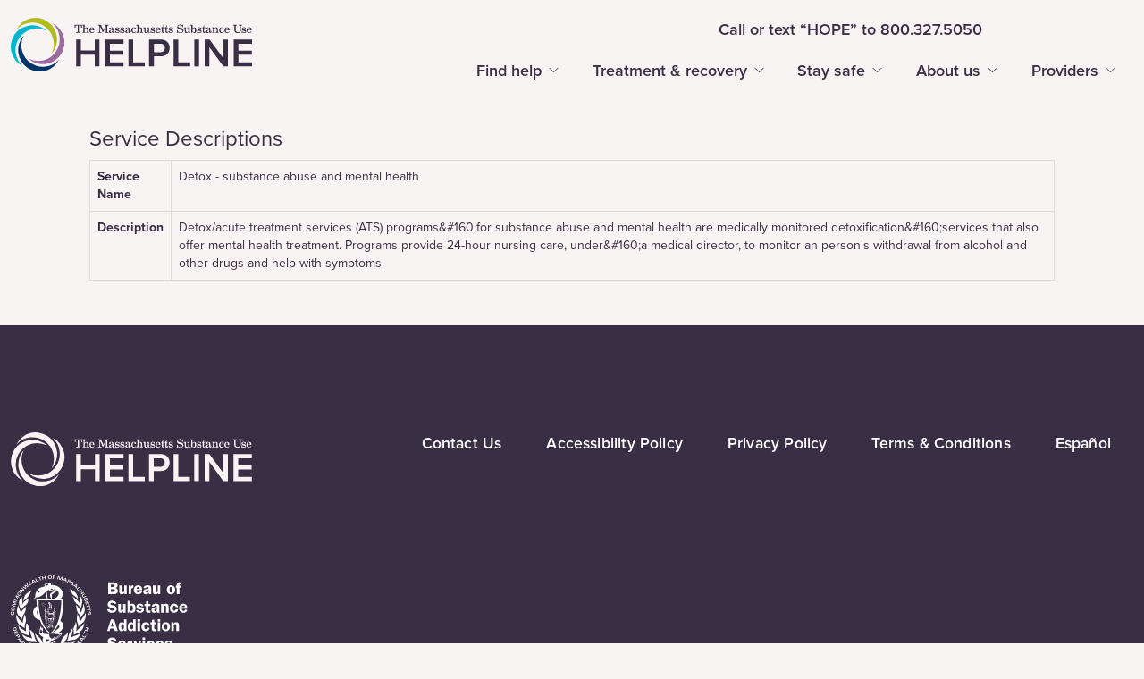

--- FILE ---
content_type: text/html
request_url: https://hub.helplinema.org/answer/9
body_size: 2824
content:
<!DOCTYPE html>
<html lang="en">
  <head>
    <!-- Google Tag Manager -->
    <script>
      function initializegtag() {
        (function (w, d, s, l, i) {
          w[l] = w[l] || [];
          w[l].push({ 'gtm.start': new Date().getTime(), event: 'gtm.js' });
          var f = d.getElementsByTagName(s)[0],
            j = d.createElement(s),
            dl = l != 'dataLayer' ? '&l=' + l : '';
          j.async = true;
          j.src = 'https://www.googletagmanager.com/gtm.js?id=' + i + dl;
          f.parentNode.insertBefore(j, f);
        })(window, document, 'script', 'dataLayer', 'GTM-K9MSR4V');

        //document.write('<noscript><iframe src="https://www.googletagmanager.com/ns.html?id=GTM-K9MSR4V" height="0" width="0" style="display:none;visibility:hidden"></iframe></noscript>');
        var noscript = document.createElement('noscript');
        var iframe = document.createElement('iframe');
        iframe.setAttribute('src', 'https://www.googletagmanager.com/ns.html?id=GTM-K9MSR4V');
        iframe.setAttribute('height', '0');
        iframe.setAttribute('width', '0');
        iframe.setAttribute('style', 'display:none;visibility:hidden');
        noscript.appendChild(iframe);
        document.body.appendChild(noscript);
      }
    </script>
    <!-- End Google Tag Manager -->

    <meta charset="utf-8"/>
    <title></title>
    <base href="/"/>
    <meta name="viewport" content="width=device-width, initial-scale=1"/>
    <link rel="icon" type="image/png" href="assets/images/favicon.png"/>
    <script type="text/javascript" src="https://www.gstatic.com/charts/loader.js"></script>
    <!-- <script type="text/javascript" src="assets/jspdf.min.js"></script> -->
    <!-- <script type="text/javascript" src="https://mahelplineonline--tst.custhelp.com/euf/assets/hria/js/jspdf.min.js" ></script> -->
    <script src="https://cdnjs.cloudflare.com/ajax/libs/popper.js/1.0.4/popper.js"></script>
    <script type="text/javascript" src="https://maps.googleapis.com/maps/api/js?key=AIzaSyCcZBjQq8GUmtPJIhlKy1V94jhu4q16lS8&amp;libraries=places&amp;region=ind"></script>

    <!-- <script src="https://code.jquery.com/jquery-1.11.1.min.js"></script>
 
<script src="https://code.jquery.com/ui/1.11.1/jquery-ui.min.js"></script> -->

    <!-- <link rel="stylesheet" href="https://code.jquery.com/ui/1.11.1/themes/smoothness/jquery-ui.css" /> -->

    <style>
      #updateCapacityModal {
        width: 605px !important;
        left: 50%;
        transform: translate(-50%);
      }
      #updateCapacityModal2 {
        width: 598px !important;
        left: 50%;
        transform: translate(-50%);
      }
      .addperson_waitlistbtn {
        position: relative !important;
        border-radius: 25px;
        margin-left: 20px;
        float: left !important;
      }
      .mat-tab-label {
        font-weight: 600 !important;
      }
      /* .modal-backdrop:last-child{
      z-index: 99999999 !important;
  } */
    </style>
  <link rel="stylesheet" href="styles.dc06e158f94129ffced2.css"></head>
  <body>
    <!-- Google Tag Manager (noscript) -->

    <!-- <noscript>
  <iframe src="https://www.googletagmanager.com/ns.html?id=GTM-K9MSR4V"
  height="0" width="0" style="display:none;visibility:hidden"></iframe>
</noscript> -->
    <!-- End Google Tag Manager (noscript) -->
    <app-root> </app-root>

    <!-- <script
      src="https://apps.mypurecloud.com/widgets/9.0/cxbus.min.js"
      onload="javascript:CXBus.configure({debug:false,pluginsPath:'https://apps.mypurecloud.com/widgets/9.0/plugins/'}); CXBus.loadPlugin('widgets-core');"
    ></script> -->
    <script type="text/javascript" charset="utf-8">
      (function (g, e, n, es, ys) {
        g['_genesysJs'] = e;
        g[e] = g[e] || function () {
          (g[e].q = g[e].q || []).push(arguments)
        };
        g[e].t = 1 * new Date();
        g[e].c = es;
        ys = document.createElement('script'); ys.async = 1; ys.src = n; ys.charset = 'utf-8'; document.head.appendChild(ys);
      })(window, 'Genesys', 'https://apps.mypurecloud.com/genesys-bootstrap/genesys.min.js', {
        environment: 'prod',
        deploymentId: 'ea31a92b-6cf1-4d5f-a814-78e5cdc8f160'
      });
    </script>
    <script>
      const now = new Date();
      const external_ref = Math.round(now.getTime() / 1000);
      var sdx_url =
        'https://us2.surveydynamix.com/webhook/web_survey/2b345880-90a1-11ea-af8d-4fed90b2ea83?external_ref=' +
        external_ref +
        '&responden_language=en-US';
      console.log('now', sdx_url);
      window._genesys = {
        widgets: {
          webchat: {
            transport: {
              type: 'purecloud-v2-sockets',
              dataURL: 'https://api.mypurecloud.com',
              deploymentKey: 'e44483ec-5b7a-4c89-8c34-6ce161b0c4df',
              orgGuid: '7f20556b-100a-409e-996d-7d6e740ae2cb',
              interactionData: {
                routing: {
                  targetType: 'QUEUE',
                  targetAddress: 'MA_EN_Chat',
                  priority: 2
                }
              }
            }
          }
        }
      };

      function getAdvancedConfig() {
        return {
          form: {
            autoSubmit: false,
            firstname: '',
            lastname: '',
            email: '',
            subject: ''
          },
          formJSON: {
            wrapper: '<table></table>',
            inputs: [
              {
                id: 'cx_webchat_form_firstname',
                name: 'firstname',
                maxlength: '100',
                placeholder: 'Optional',
                label: 'First Name'
              },
              {
                id: 'cx_webchat_form_lastname',
                name: 'lastname',
                maxlength: '100',
                placeholder: 'Optional',
                label: 'Last Name'
              },
              {
                id: 'cx_webchat_form_email',
                name: 'email',
                maxlength: '100',
                placeholder: 'Optional',
                label: 'Email'
              },
              {
                id: 'cx_webchat_form_subject',
                name: 'subject',
                maxlength: '100',
                placeholder: 'Optional',
                label: 'Subject'
              }
            ]
          }
        };
      }

      const customPlugin = CXBus.registerPlugin('Custom');
      customPlugin.subscribe('WebChatService.started', function (e) {
        console.log('Chat started', e);
      });
      customPlugin.subscribe('WebChatService.agentDisconnected', function (e) {
        console.log('disconnected');
        $('#surveyWindow').removeClass('hide');
        $('#surveyWindow').html('<div class="close-bar" >Survey form<span class="close-survey-window close"></span></div>');
        var iframe = document.createElement('iframe');
        iframe.setAttribute('id', 'sdx-survey-iframe');
        document.getElementById('surveyWindow').appendChild(iframe);
        iframe.setAttribute('src', sdx_url);
        iframe.setAttribute('class', 'survey-iframe');
        console.log('Chat ended', e);
      });
    </script>
  <script src="runtime-es2015.4cc60afcd2189010e032.js" type="module"></script><script src="runtime-es5.4cc60afcd2189010e032.js" nomodule defer></script><script src="polyfills-es5.4366566c1aae927b7e98.js" nomodule defer></script><script src="polyfills-es2015.045918a86e0929a70e5c.js" type="module"></script><script src="scripts.e9c1ec0804516a417e73.js" defer></script><script src="main-es2015.da80825272245d20275a.js" type="module"></script><script src="main-es5.da80825272245d20275a.js" nomodule defer></script></body>
</html>


--- FILE ---
content_type: application/javascript
request_url: https://hub.helplinema.org/polyfills-es2015.045918a86e0929a70e5c.js
body_size: 63504
content:
(window.webpackJsonp=window.webpackJsonp||[]).push([[3],{"/AsP":function(t,e,n){var r=n("yIiL"),o=n("SDMg"),i=r("keys");t.exports=function(t){return i[t]||(i[t]=o(t))}},"/Ybd":function(t,e,n){var r=n("T69T"),o=n("XdSI"),i=n("F26l"),s=n("LdO1"),a=Object.defineProperty;e.f=r?a:function(t,e,n){if(i(t),e=s(e,!0),i(n),o)try{return a(t,e,n)}catch(r){}if("get"in n||"set"in n)throw TypeError("Accessors not supported");return"value"in n&&(t[e]=n.value),t}},"/sWL":function(t,e,n){var r=n("wA6s"),o=n("yprU"),i=n("F26l"),s=n("wIVT"),a=o.has,c=o.toKey,u=function(t,e,n){if(a(t,e,n))return!0;var r=s(e);return null!==r&&u(t,r,n)};r({target:"Reflect",stat:!0},{hasMetadata:function(t,e){var n=arguments.length<3?void 0:c(arguments[2]);return u(t,i(e),n)}})},"149L":function(t,e,n){var r=n("Ew/G");t.exports=r("document","documentElement")},2:function(t,e,n){n("hN/g"),t.exports=n("rZy+")},"2MGJ":function(t,e,n){var r=n("ocAm"),o=n("aJMj"),i=n("OG5q"),s=n("Fqhe"),a=n("6urC"),c=n("XH/I"),u=c.get,l=c.enforce,f=String(String).split("String");(t.exports=function(t,e,n,a){var c,u=!!a&&!!a.unsafe,p=!!a&&!!a.enumerable,h=!!a&&!!a.noTargetGet;"function"==typeof n&&("string"!=typeof e||i(n,"name")||o(n,"name",e),(c=l(n)).source||(c.source=f.join("string"==typeof e?e:""))),t!==r?(u?!h&&t[e]&&(p=!0):delete t[e],p?t[e]=n:o(t,e,n)):p?t[e]=n:s(e,n)})(Function.prototype,"toString",function(){return"function"==typeof this&&u(this).source||a(this)})},"2RDa":function(t,e,n){var r,o=n("F26l"),i=n("5y2d"),s=n("aAjO"),a=n("yQMY"),c=n("149L"),u=n("qx7X"),l=n("/AsP"),f=l("IE_PROTO"),p=function(){},h=function(t){return"<script>"+t+"<\/script>"},d=function(){try{r=document.domain&&new ActiveXObject("htmlfile")}catch(o){}var t,e;d=r?function(t){t.write(h("")),t.close();var e=t.parentWindow.Object;return t=null,e}(r):((e=u("iframe")).style.display="none",c.appendChild(e),e.src=String("javascript:"),(t=e.contentWindow.document).open(),t.write(h("document.F=Object")),t.close(),t.F);for(var n=s.length;n--;)delete d.prototype[s[n]];return d()};a[f]=!0,t.exports=Object.create||function(t,e){var n;return null!==t?(p.prototype=o(t),n=new p,p.prototype=null,n[f]=t):n=d(),void 0===e?n:i(n,e)}},"4PyY":function(t,e,n){var r={};r[n("m41k")("toStringTag")]="z",t.exports="[object z]"===String(r)},"5MmU":function(t,e,n){var r=n("m41k"),o=n("pz+c"),i=r("iterator"),s=Array.prototype;t.exports=function(t){return void 0!==t&&(o.Array===t||s[i]===t)}},"5y2d":function(t,e,n){var r=n("T69T"),o=n("/Ybd"),i=n("F26l"),s=n("ZRqE");t.exports=r?Object.defineProperties:function(t,e){i(t);for(var n,r=s(e),a=r.length,c=0;a>c;)o.f(t,n=r[c++],e[n]);return t}},"5zQ0":function(t,e,n){var r=n("F26l");t.exports=function(t){var e=t.return;if(void 0!==e)return r(e.call(t)).value}},"6XUM":function(t,e){t.exports=function(t){return"object"==typeof t?null!==t:"function"==typeof t}},"6urC":function(t,e,n){var r=n("KBkW"),o=Function.toString;"function"!=typeof r.inspectSource&&(r.inspectSource=function(t){return o.call(t)}),t.exports=r.inspectSource},"7/lX":function(t,e,n){var r=n("F26l"),o=n("JI1L");t.exports=Object.setPrototypeOf||("__proto__"in{}?function(){var t,e=!1,n={};try{(t=Object.getOwnPropertyDescriptor(Object.prototype,"__proto__").set).call(n,[]),e=n instanceof Array}catch(i){}return function(n,i){return r(n),o(i),e?t.call(n,i):n.__proto__=i,n}}():void 0)},"76gj":function(t,e,n){var r=n("Ew/G"),o=n("KkqW"),i=n("busr"),s=n("F26l");t.exports=r("Reflect","ownKeys")||function(t){var e=o.f(s(t)),n=i.f;return n?e.concat(n(t)):e}},"7Oj1":function(t,e,n){var r=n("vDBE"),o=Math.max,i=Math.min;t.exports=function(t,e){var n=r(t);return n<0?o(n+e,0):i(n,e)}},"7gGY":function(t,e,n){var r=n("T69T"),o=n("gn9T"),i=n("uSMZ"),s=n("EMtK"),a=n("LdO1"),c=n("OG5q"),u=n("XdSI"),l=Object.getOwnPropertyDescriptor;e.f=r?l:function(t,e){if(t=s(t),e=a(e,!0),u)try{return l(t,e)}catch(n){}if(c(t,e))return i(!o.f.call(t,e),t[e])}},"8aNu":function(t,e,n){var r=n("2MGJ");t.exports=function(t,e,n){for(var o in e)r(t,o,e[o],n);return t}},B4ea:function(t,e,n){var r=n("wA6s"),o=n("yprU"),i=n("F26l"),s=o.toKey,a=o.set;r({target:"Reflect",stat:!0},{metadata:function(t,e){return function(n,r){a(t,e,i(n),s(r))}}})},"Bb/w":function(t,e,n){var r=n("wA6s"),o=n("yprU"),i=n("F26l"),s=n("wIVT"),a=o.has,c=o.get,u=o.toKey,l=function(t,e,n){if(a(t,e,n))return c(t,e,n);var r=s(e);return null!==r?l(t,r,n):void 0};r({target:"Reflect",stat:!0},{getMetadata:function(t,e){var n=arguments.length<3?void 0:u(arguments[2]);return l(t,i(e),n)}})},DAme:function(t,e,n){"use strict";var r=n("8aNu"),o=n("M7Xk").getWeakData,i=n("F26l"),s=n("6XUM"),a=n("SM6+"),c=n("Rn6E"),u=n("kk6e"),l=n("OG5q"),f=n("XH/I"),p=f.set,h=f.getterFor,d=u.find,v=u.findIndex,g=0,y=function(t){return t.frozen||(t.frozen=new m)},m=function(){this.entries=[]},k=function(t,e){return d(t.entries,function(t){return t[0]===e})};m.prototype={get:function(t){var e=k(this,t);if(e)return e[1]},has:function(t){return!!k(this,t)},set:function(t,e){var n=k(this,t);n?n[1]=e:this.entries.push([t,e])},delete:function(t){var e=v(this.entries,function(e){return e[0]===t});return~e&&this.entries.splice(e,1),!!~e}},t.exports={getConstructor:function(t,e,n,u){var f=t(function(t,r){a(t,f,e),p(t,{type:e,id:g++,frozen:void 0}),null!=r&&c(r,t[u],{that:t,AS_ENTRIES:n})}),d=h(e),v=function(t,e,n){var r=d(t),s=o(i(e),!0);return!0===s?y(r).set(e,n):s[r.id]=n,t};return r(f.prototype,{delete:function(t){var e=d(this);if(!s(t))return!1;var n=o(t);return!0===n?y(e).delete(t):n&&l(n,e.id)&&delete n[e.id]},has:function(t){var e=d(this);if(!s(t))return!1;var n=o(t);return!0===n?y(e).has(t):n&&l(n,e.id)}}),r(f.prototype,n?{get:function(t){var e=d(this);if(s(t)){var n=o(t);return!0===n?y(e).get(t):n?n[e.id]:void 0}},set:function(t,e){return v(this,t,e)}}:{add:function(t){return v(this,t,!0)}}),f}}},E7aN:function(t,e,n){var r=n("ocAm");t.exports=r},EIBq:function(t,e,n){var r=n("m41k")("iterator"),o=!1;try{var i=0,s={next:function(){return{done:!!i++}},return:function(){o=!0}};s[r]=function(){return this},Array.from(s,function(){throw 2})}catch(a){}t.exports=function(t,e){if(!e&&!o)return!1;var n=!1;try{var i={};i[r]=function(){return{next:function(){return{done:n=!0}}}},t(i)}catch(a){}return n}},EMtK:function(t,e,n){var r=n("tUdv"),o=n("hmpk");t.exports=function(t){return r(o(t))}},"Ew/G":function(t,e,n){var r=n("E7aN"),o=n("ocAm"),i=function(t){return"function"==typeof t?t:void 0};t.exports=function(t,e){return arguments.length<2?i(r[t])||i(o[t]):r[t]&&r[t][e]||o[t]&&o[t][e]}},"F/TS":function(t,e,n){var r=n("mN5b"),o=n("pz+c"),i=n("m41k")("iterator");t.exports=function(t){if(null!=t)return t[i]||t["@@iterator"]||o[r(t)]}},F26l:function(t,e,n){var r=n("6XUM");t.exports=function(t){if(!r(t))throw TypeError(String(t)+" is not an object");return t}},Fqhe:function(t,e,n){var r=n("ocAm"),o=n("aJMj");t.exports=function(t,e){try{o(r,t,e)}catch(n){r[t]=e}return e}},G1Vw:function(t,e,n){"use strict";var r,o,i,s=n("rG8t"),a=n("wIVT"),c=n("aJMj"),u=n("OG5q"),l=n("m41k"),f=n("g9hI"),p=l("iterator"),h=!1;[].keys&&("next"in(i=[].keys())?(o=a(a(i)))!==Object.prototype&&(r=o):h=!0);var d=null==r||s(function(){var t={};return r[p].call(t)!==t});d&&(r={}),f&&!d||u(r,p)||c(r,p,function(){return this}),t.exports={IteratorPrototype:r,BUGGY_SAFARI_ITERATORS:h}},Icrz:function(t,e,n){var r=n("wA6s"),o=n("yprU"),i=n("F26l"),s=o.keys,a=o.toKey;r({target:"Reflect",stat:!0},{getOwnMetadataKeys:function(t){var e=arguments.length<2?void 0:a(arguments[1]);return s(i(t),e)}})},JHhb:function(t,e,n){"use strict";var r=n("Ew/G"),o=n("/Ybd"),i=n("m41k"),s=n("T69T"),a=i("species");t.exports=function(t){var e=r(t),n=o.f;s&&e&&!e[a]&&n(e,a,{configurable:!0,get:function(){return this}})}},JI1L:function(t,e,n){var r=n("6XUM");t.exports=function(t){if(!r(t)&&null!==t)throw TypeError("Can't set "+String(t)+" as a prototype");return t}},JafA:function(t,e,n){var r=n("6XUM"),o=n("erNl"),i=n("m41k")("species");t.exports=function(t,e){var n;return o(t)&&("function"!=typeof(n=t.constructor)||n!==Array&&!o(n.prototype)?r(n)&&null===(n=n[i])&&(n=void 0):n=void 0),new(void 0===n?Array:n)(0===e?0:e)}},K6ZX:function(t,e,n){var r=n("6XUM"),o=n("7/lX");t.exports=function(t,e,n){var i,s;return o&&"function"==typeof(i=e.constructor)&&i!==n&&r(s=i.prototype)&&s!==n.prototype&&o(t,s),t}},KBkW:function(t,e,n){var r=n("ocAm"),o=n("Fqhe"),i=r["__core-js_shared__"]||o("__core-js_shared__",{});t.exports=i},KYLi:function(t,e,n){var r=n("wA6s"),o=n("ViWx"),i=n("yprU"),s=n("F26l"),a=n("wIVT"),c=n("Rn6E"),u=i.keys,l=i.toKey,f=function(t,e){var n=u(t,e),r=a(t);if(null===r)return n;var i,s,l=f(r,e);return l.length?n.length?(i=new o(n.concat(l)),c(i,(s=[]).push,{that:s}),s):l:n};r({target:"Reflect",stat:!0},{getMetadataKeys:function(t){var e=arguments.length<2?void 0:l(arguments[1]);return f(s(t),e)}})},KkqW:function(t,e,n){var r=n("vVmn"),o=n("aAjO").concat("length","prototype");e.f=Object.getOwnPropertyNames||function(t){return r(t,o)}},LdO1:function(t,e,n){var r=n("6XUM");t.exports=function(t,e){if(!r(t))return t;var n,o;if(e&&"function"==typeof(n=t.toString)&&!r(o=n.call(t)))return o;if("function"==typeof(n=t.valueOf)&&!r(o=n.call(t)))return o;if(!e&&"function"==typeof(n=t.toString)&&!r(o=n.call(t)))return o;throw TypeError("Can't convert object to primitive value")}},M7Xk:function(t,e,n){var r=n("yQMY"),o=n("6XUM"),i=n("OG5q"),s=n("/Ybd").f,a=n("SDMg"),c=n("cZY6"),u=a("meta"),l=0,f=Object.isExtensible||function(){return!0},p=function(t){s(t,u,{value:{objectID:"O"+ ++l,weakData:{}}})},h=t.exports={REQUIRED:!1,fastKey:function(t,e){if(!o(t))return"symbol"==typeof t?t:("string"==typeof t?"S":"P")+t;if(!i(t,u)){if(!f(t))return"F";if(!e)return"E";p(t)}return t[u].objectID},getWeakData:function(t,e){if(!i(t,u)){if(!f(t))return!0;if(!e)return!1;p(t)}return t[u].weakData},onFreeze:function(t){return c&&h.REQUIRED&&f(t)&&!i(t,u)&&p(t),t}};r[u]=!0},MkZA:function(t,e,n){var r=n("rG8t"),o=/#|\.prototype\./,i=function(t,e){var n=a[s(t)];return n==u||n!=c&&("function"==typeof e?r(e):!!e)},s=i.normalize=function(t){return String(t).replace(o,".").toLowerCase()},a=i.data={},c=i.NATIVE="N",u=i.POLYFILL="P";t.exports=i},NIlc:function(t,e,n){var r=n("OG5q"),o=n("76gj"),i=n("7gGY"),s=n("/Ybd");t.exports=function(t,e){for(var n=o(e),a=s.f,c=i.f,u=0;u<n.length;u++){var l=n[u];r(t,l)||a(t,l,c(e,l))}}},NR1a:function(t,e,n){var r=n("wA6s"),o=n("yprU"),i=n("F26l"),s=o.toKey,a=o.getMap,c=o.store;r({target:"Reflect",stat:!0},{deleteMetadata:function(t,e){var n=arguments.length<3?void 0:s(arguments[2]),r=a(i(e),n,!1);if(void 0===r||!r.delete(t))return!1;if(r.size)return!0;var o=c.get(e);return o.delete(n),!!o.size||c.delete(e)}})},Neub:function(t,e){t.exports=function(t){if("function"!=typeof t)throw TypeError(String(t)+" is not a function");return t}},OG5q:function(t,e){var n={}.hasOwnProperty;t.exports=function(t,e){return n.call(t,e)}},OXtp:function(t,e,n){var r=n("EMtK"),o=n("xpLY"),i=n("7Oj1"),s=function(t){return function(e,n,s){var a,c=r(e),u=o(c.length),l=i(s,u);if(t&&n!=n){for(;u>l;)if((a=c[l++])!=a)return!0}else for(;u>l;l++)if((t||l in c)&&c[l]===n)return t||l||0;return!t&&-1}};t.exports={includes:s(!0),indexOf:s(!1)}},Rn6E:function(t,e,n){var r=n("F26l"),o=n("5MmU"),i=n("xpLY"),s=n("tcQx"),a=n("F/TS"),c=n("5zQ0"),u=function(t,e){this.stopped=t,this.result=e};t.exports=function(t,e,n){var l,f,p,h,d,v,g,y=n&&n.that,m=!(!n||!n.AS_ENTRIES),k=!(!n||!n.IS_ITERATOR),_=!(!n||!n.INTERRUPTED),b=s(e,y,1+m+_),T=function(t){return l&&c(l),new u(!0,t)},w=function(t){return m?(r(t),_?b(t[0],t[1],T):b(t[0],t[1])):_?b(t,T):b(t)};if(k)l=t;else{if("function"!=typeof(f=a(t)))throw TypeError("Target is not iterable");if(o(f)){for(p=0,h=i(t.length);h>p;p++)if((d=w(t[p]))&&d instanceof u)return d;return new u(!1)}l=f.call(t)}for(v=l.next;!(g=v.call(l)).done;){try{d=w(g.value)}catch(E){throw c(l),E}if("object"==typeof d&&d&&d instanceof u)return d}return new u(!1)}},SDMg:function(t,e){var n=0,r=Math.random();t.exports=function(t){return"Symbol("+String(void 0===t?"":t)+")_"+(++n+r).toString(36)}},"SM6+":function(t,e){t.exports=function(t,e,n){if(!(t instanceof e))throw TypeError("Incorrect "+(n?n+" ":"")+"invocation");return t}},"T+gH":function(t,e,n){var r=n("wA6s"),o=n("yprU"),i=n("F26l"),s=o.has,a=o.toKey;r({target:"Reflect",stat:!0},{hasOwnMetadata:function(t,e){var n=arguments.length<3?void 0:a(arguments[2]);return s(t,i(e),n)}})},T69T:function(t,e,n){var r=n("rG8t");t.exports=!r(function(){return 7!=Object.defineProperty({},1,{get:function(){return 7}})[1]})},"U+kB":function(t,e,n){var r=n("rG8t");t.exports=!!Object.getOwnPropertySymbols&&!r(function(){return!String(Symbol())})},UbkO:function(t,e,n){var r=n("wA6s"),o=n("yprU"),i=n("F26l"),s=o.get,a=o.toKey;r({target:"Reflect",stat:!0},{getOwnMetadata:function(t,e){var n=arguments.length<3?void 0:a(arguments[2]);return s(t,i(e),n)}})},VCQ8:function(t,e,n){var r=n("hmpk");t.exports=function(t){return Object(r(t))}},ViWx:function(t,e,n){"use strict";var r=n("wdMf"),o=n("nIH4");t.exports=r("Set",function(t){return function(){return t(this,arguments.length?arguments[0]:void 0)}},o)},WijE:function(t,e,n){"use strict";var r=n("wA6s"),o=n("ZJLg"),i=n("wIVT"),s=n("7/lX"),a=n("shqn"),c=n("aJMj"),u=n("2MGJ"),l=n("m41k"),f=n("g9hI"),p=n("pz+c"),h=n("G1Vw"),d=h.IteratorPrototype,v=h.BUGGY_SAFARI_ITERATORS,g=l("iterator"),y=function(){return this};t.exports=function(t,e,n,l,h,m,k){o(n,e,l);var _,b,T,w=function(t){if(t===h&&Z)return Z;if(!v&&t in O)return O[t];switch(t){case"keys":case"values":case"entries":return function(){return new n(this,t)}}return function(){return new n(this)}},E=e+" Iterator",S=!1,O=t.prototype,x=O[g]||O["@@iterator"]||h&&O[h],Z=!v&&x||w(h),j="Array"==e&&O.entries||x;if(j&&(_=i(j.call(new t)),d!==Object.prototype&&_.next&&(f||i(_)===d||(s?s(_,d):"function"!=typeof _[g]&&c(_,g,y)),a(_,E,!0,!0),f&&(p[E]=y))),"values"==h&&x&&"values"!==x.name&&(S=!0,Z=function(){return x.call(this)}),f&&!k||O[g]===Z||c(O,g,Z),p[e]=Z,h)if(b={values:w("values"),keys:m?Z:w("keys"),entries:w("entries")},k)for(T in b)(v||S||!(T in O))&&u(O,T,b[T]);else r({target:e,proto:!0,forced:v||S},b);return b}},"XH/I":function(t,e,n){var r,o,i,s=n("yaK9"),a=n("ocAm"),c=n("6XUM"),u=n("aJMj"),l=n("OG5q"),f=n("KBkW"),p=n("/AsP"),h=n("yQMY"),d=a.WeakMap;if(s){var v=f.state||(f.state=new d),g=v.get,y=v.has,m=v.set;r=function(t,e){return e.facade=t,m.call(v,t,e),e},o=function(t){return g.call(v,t)||{}},i=function(t){return y.call(v,t)}}else{var k=p("state");h[k]=!0,r=function(t,e){return e.facade=t,u(t,k,e),e},o=function(t){return l(t,k)?t[k]:{}},i=function(t){return l(t,k)}}t.exports={set:r,get:o,has:i,enforce:function(t){return i(t)?o(t):r(t,{})},getterFor:function(t){return function(e){var n;if(!c(e)||(n=o(e)).type!==t)throw TypeError("Incompatible receiver, "+t+" required");return n}}}},XdSI:function(t,e,n){var r=n("T69T"),o=n("rG8t"),i=n("qx7X");t.exports=!r&&!o(function(){return 7!=Object.defineProperty(i("div"),"a",{get:function(){return 7}}).a})},ZJLg:function(t,e,n){"use strict";var r=n("G1Vw").IteratorPrototype,o=n("2RDa"),i=n("uSMZ"),s=n("shqn"),a=n("pz+c"),c=function(){return this};t.exports=function(t,e,n){var u=e+" Iterator";return t.prototype=o(r,{next:i(1,n)}),s(t,u,!1,!0),a[u]=c,t}},ZRqE:function(t,e,n){var r=n("vVmn"),o=n("aAjO");t.exports=Object.keys||function(t){return r(t,o)}},aAjO:function(t,e){t.exports=["constructor","hasOwnProperty","isPrototypeOf","propertyIsEnumerable","toLocaleString","toString","valueOf"]},aJMj:function(t,e,n){var r=n("T69T"),o=n("/Ybd"),i=n("uSMZ");t.exports=r?function(t,e,n){return o.f(t,e,i(1,n))}:function(t,e,n){return t[e]=n,t}},busr:function(t,e){e.f=Object.getOwnPropertySymbols},cZY6:function(t,e,n){var r=n("rG8t");t.exports=!r(function(){return Object.isExtensible(Object.preventExtensions({}))})},cwa4:function(t,e,n){var r=n("rG8t");t.exports=!r(function(){function t(){}return t.prototype.constructor=null,Object.getPrototypeOf(new t)!==t.prototype})},erNl:function(t,e,n){var r=n("ezU2");t.exports=Array.isArray||function(t){return"Array"==r(t)}},ezU2:function(t,e){var n={}.toString;t.exports=function(t){return n.call(t).slice(8,-1)}},g7ye:function(t,e,n){var r=n("wA6s"),o=n("yprU"),i=n("F26l"),s=o.toKey,a=o.set;r({target:"Reflect",stat:!0},{defineMetadata:function(t,e,n){var r=arguments.length<4?void 0:s(arguments[3]);a(t,e,i(n),r)}})},g9hI:function(t,e){t.exports=!1},gn9T:function(t,e,n){"use strict";var r={}.propertyIsEnumerable,o=Object.getOwnPropertyDescriptor,i=o&&!r.call({1:2},1);e.f=i?function(t){var e=o(this,t);return!!e&&e.enumerable}:r},"hN/g":function(t,e,n){"use strict";n.r(e);n("pDpN")},hdsk:function(t,e,n){"use strict";var r,o=n("ocAm"),i=n("8aNu"),s=n("M7Xk"),a=n("wdMf"),c=n("DAme"),u=n("6XUM"),l=n("XH/I").enforce,f=n("yaK9"),p=!o.ActiveXObject&&"ActiveXObject"in o,h=Object.isExtensible,d=function(t){return function(){return t(this,arguments.length?arguments[0]:void 0)}},v=t.exports=a("WeakMap",d,c);if(f&&p){r=c.getConstructor(d,"WeakMap",!0),s.REQUIRED=!0;var g=v.prototype,y=g.delete,m=g.has,k=g.get,_=g.set;i(g,{delete:function(t){if(u(t)&&!h(t)){var e=l(this);return e.frozen||(e.frozen=new r),y.call(this,t)||e.frozen.delete(t)}return y.call(this,t)},has:function(t){if(u(t)&&!h(t)){var e=l(this);return e.frozen||(e.frozen=new r),m.call(this,t)||e.frozen.has(t)}return m.call(this,t)},get:function(t){if(u(t)&&!h(t)){var e=l(this);return e.frozen||(e.frozen=new r),m.call(this,t)?k.call(this,t):e.frozen.get(t)}return k.call(this,t)},set:function(t,e){if(u(t)&&!h(t)){var n=l(this);n.frozen||(n.frozen=new r),m.call(this,t)?_.call(this,t,e):n.frozen.set(t,e)}else _.call(this,t,e);return this}})}},hmpk:function(t,e){t.exports=function(t){if(null==t)throw TypeError("Can't call method on "+t);return t}},i85Z:function(t,e,n){var r=n("U+kB");t.exports=r&&!Symbol.sham&&"symbol"==typeof Symbol.iterator},kk6e:function(t,e,n){var r=n("tcQx"),o=n("tUdv"),i=n("VCQ8"),s=n("xpLY"),a=n("JafA"),c=[].push,u=function(t){var e=1==t,n=2==t,u=3==t,l=4==t,f=6==t,p=7==t,h=5==t||f;return function(d,v,g,y){for(var m,k,_=i(d),b=o(_),T=r(v,g,3),w=s(b.length),E=0,S=y||a,O=e?S(d,w):n||p?S(d,0):void 0;w>E;E++)if((h||E in b)&&(k=T(m=b[E],E,_),t))if(e)O[E]=k;else if(k)switch(t){case 3:return!0;case 5:return m;case 6:return E;case 2:c.call(O,m)}else switch(t){case 4:return!1;case 7:c.call(O,m)}return f?-1:u||l?l:O}};t.exports={forEach:u(0),map:u(1),filter:u(2),some:u(3),every:u(4),find:u(5),findIndex:u(6),filterOut:u(7)}},m41k:function(t,e,n){var r=n("ocAm"),o=n("yIiL"),i=n("OG5q"),s=n("SDMg"),a=n("U+kB"),c=n("i85Z"),u=o("wks"),l=r.Symbol,f=c?l:l&&l.withoutSetter||s;t.exports=function(t){return i(u,t)||(a&&i(l,t)?u[t]=l[t]:u[t]=f("Symbol."+t)),u[t]}},mN5b:function(t,e,n){var r=n("4PyY"),o=n("ezU2"),i=n("m41k")("toStringTag"),s="Arguments"==o(function(){return arguments}());t.exports=r?o:function(t){var e,n,r;return void 0===t?"Undefined":null===t?"Null":"string"==typeof(n=function(t,e){try{return t[e]}catch(n){}}(e=Object(t),i))?n:s?o(e):"Object"==(r=o(e))&&"function"==typeof e.callee?"Arguments":r}},nIH4:function(t,e,n){"use strict";var r=n("/Ybd").f,o=n("2RDa"),i=n("8aNu"),s=n("tcQx"),a=n("SM6+"),c=n("Rn6E"),u=n("WijE"),l=n("JHhb"),f=n("T69T"),p=n("M7Xk").fastKey,h=n("XH/I"),d=h.set,v=h.getterFor;t.exports={getConstructor:function(t,e,n,u){var l=t(function(t,r){a(t,l,e),d(t,{type:e,index:o(null),first:void 0,last:void 0,size:0}),f||(t.size=0),null!=r&&c(r,t[u],{that:t,AS_ENTRIES:n})}),h=v(e),g=function(t,e,n){var r,o,i=h(t),s=y(t,e);return s?s.value=n:(i.last=s={index:o=p(e,!0),key:e,value:n,previous:r=i.last,next:void 0,removed:!1},i.first||(i.first=s),r&&(r.next=s),f?i.size++:t.size++,"F"!==o&&(i.index[o]=s)),t},y=function(t,e){var n,r=h(t),o=p(e);if("F"!==o)return r.index[o];for(n=r.first;n;n=n.next)if(n.key==e)return n};return i(l.prototype,{clear:function(){for(var t=h(this),e=t.index,n=t.first;n;)n.removed=!0,n.previous&&(n.previous=n.previous.next=void 0),delete e[n.index],n=n.next;t.first=t.last=void 0,f?t.size=0:this.size=0},delete:function(t){var e=h(this),n=y(this,t);if(n){var r=n.next,o=n.previous;delete e.index[n.index],n.removed=!0,o&&(o.next=r),r&&(r.previous=o),e.first==n&&(e.first=r),e.last==n&&(e.last=o),f?e.size--:this.size--}return!!n},forEach:function(t){for(var e,n=h(this),r=s(t,arguments.length>1?arguments[1]:void 0,3);e=e?e.next:n.first;)for(r(e.value,e.key,this);e&&e.removed;)e=e.previous},has:function(t){return!!y(this,t)}}),i(l.prototype,n?{get:function(t){var e=y(this,t);return e&&e.value},set:function(t,e){return g(this,0===t?0:t,e)}}:{add:function(t){return g(this,t=0===t?0:t,t)}}),f&&r(l.prototype,"size",{get:function(){return h(this).size}}),l},setStrong:function(t,e,n){var r=e+" Iterator",o=v(e),i=v(r);u(t,e,function(t,e){d(this,{type:r,target:t,state:o(t),kind:e,last:void 0})},function(){for(var t=i(this),e=t.kind,n=t.last;n&&n.removed;)n=n.previous;return t.target&&(t.last=n=n?n.next:t.state.first)?"keys"==e?{value:n.key,done:!1}:"values"==e?{value:n.value,done:!1}:{value:[n.key,n.value],done:!1}:(t.target=void 0,{value:void 0,done:!0})},n?"entries":"values",!n,!0),l(e)}}},nN1m:function(t,e,n){n("g7ye"),n("NR1a"),n("Bb/w"),n("KYLi"),n("UbkO"),n("Icrz"),n("/sWL"),n("T+gH"),n("B4ea")},ocAm:function(t,e){var n=function(t){return t&&t.Math==Math&&t};t.exports=n("object"==typeof globalThis&&globalThis)||n("object"==typeof window&&window)||n("object"==typeof self&&self)||n("object"==typeof global&&global)||function(){return this}()||Function("return this")()},pDpN:function(t,e,n){var r,o;void 0===(o="function"==typeof(r=function(){"use strict";!function(t){const e=t.performance;function n(t){e&&e.mark&&e.mark(t)}function r(t,n){e&&e.measure&&e.measure(t,n)}n("Zone");const o=t.__Zone_symbol_prefix||"__zone_symbol__";function i(t){return o+t}const s=!0===t[i("forceDuplicateZoneCheck")];if(t.Zone){if(s||"function"!=typeof t.Zone.__symbol__)throw new Error("Zone already loaded.");return t.Zone}class a{constructor(t,e){this._parent=t,this._name=e?e.name||"unnamed":"<root>",this._properties=e&&e.properties||{},this._zoneDelegate=new u(this,this._parent&&this._parent._zoneDelegate,e)}static assertZonePatched(){if(t.Promise!==j.ZoneAwarePromise)throw new Error("Zone.js has detected that ZoneAwarePromise `(window|global).Promise` has been overwritten.\nMost likely cause is that a Promise polyfill has been loaded after Zone.js (Polyfilling Promise api is not necessary when zone.js is loaded. If you must load one, do so before loading zone.js.)")}static get root(){let t=a.current;for(;t.parent;)t=t.parent;return t}static get current(){return z.zone}static get currentTask(){return D}static __load_patch(e,o){if(j.hasOwnProperty(e)){if(s)throw Error("Already loaded patch: "+e)}else if(!t["__Zone_disable_"+e]){const i="Zone:"+e;n(i),j[e]=o(t,a,P),r(i,i)}}get parent(){return this._parent}get name(){return this._name}get(t){const e=this.getZoneWith(t);if(e)return e._properties[t]}getZoneWith(t){let e=this;for(;e;){if(e._properties.hasOwnProperty(t))return e;e=e._parent}return null}fork(t){if(!t)throw new Error("ZoneSpec required!");return this._zoneDelegate.fork(this,t)}wrap(t,e){if("function"!=typeof t)throw new Error("Expecting function got: "+t);const n=this._zoneDelegate.intercept(this,t,e),r=this;return function(){return r.runGuarded(n,this,arguments,e)}}run(t,e,n,r){z={parent:z,zone:this};try{return this._zoneDelegate.invoke(this,t,e,n,r)}finally{z=z.parent}}runGuarded(t,e=null,n,r){z={parent:z,zone:this};try{try{return this._zoneDelegate.invoke(this,t,e,n,r)}catch(o){if(this._zoneDelegate.handleError(this,o))throw o}}finally{z=z.parent}}runTask(t,e,n){if(t.zone!=this)throw new Error("A task can only be run in the zone of creation! (Creation: "+(t.zone||k).name+"; Execution: "+this.name+")");if(t.state===_&&(t.type===Z||t.type===x))return;const r=t.state!=w;r&&t._transitionTo(w,T),t.runCount++;const o=D;D=t,z={parent:z,zone:this};try{t.type==x&&t.data&&!t.data.isPeriodic&&(t.cancelFn=void 0);try{return this._zoneDelegate.invokeTask(this,t,e,n)}catch(i){if(this._zoneDelegate.handleError(this,i))throw i}}finally{t.state!==_&&t.state!==S&&(t.type==Z||t.data&&t.data.isPeriodic?r&&t._transitionTo(T,w):(t.runCount=0,this._updateTaskCount(t,-1),r&&t._transitionTo(_,w,_))),z=z.parent,D=o}}scheduleTask(t){if(t.zone&&t.zone!==this){let e=this;for(;e;){if(e===t.zone)throw Error(`can not reschedule task to ${this.name} which is descendants of the original zone ${t.zone.name}`);e=e.parent}}t._transitionTo(b,_);const e=[];t._zoneDelegates=e,t._zone=this;try{t=this._zoneDelegate.scheduleTask(this,t)}catch(n){throw t._transitionTo(S,b,_),this._zoneDelegate.handleError(this,n),n}return t._zoneDelegates===e&&this._updateTaskCount(t,1),t.state==b&&t._transitionTo(T,b),t}scheduleMicroTask(t,e,n,r){return this.scheduleTask(new l(O,t,e,n,r,void 0))}scheduleMacroTask(t,e,n,r,o){return this.scheduleTask(new l(x,t,e,n,r,o))}scheduleEventTask(t,e,n,r,o){return this.scheduleTask(new l(Z,t,e,n,r,o))}cancelTask(t){if(t.zone!=this)throw new Error("A task can only be cancelled in the zone of creation! (Creation: "+(t.zone||k).name+"; Execution: "+this.name+")");t._transitionTo(E,T,w);try{this._zoneDelegate.cancelTask(this,t)}catch(e){throw t._transitionTo(S,E),this._zoneDelegate.handleError(this,e),e}return this._updateTaskCount(t,-1),t._transitionTo(_,E),t.runCount=0,t}_updateTaskCount(t,e){const n=t._zoneDelegates;-1==e&&(t._zoneDelegates=null);for(let r=0;r<n.length;r++)n[r]._updateTaskCount(t.type,e)}}a.__symbol__=i;const c={name:"",onHasTask:(t,e,n,r)=>t.hasTask(n,r),onScheduleTask:(t,e,n,r)=>t.scheduleTask(n,r),onInvokeTask:(t,e,n,r,o,i)=>t.invokeTask(n,r,o,i),onCancelTask:(t,e,n,r)=>t.cancelTask(n,r)};class u{constructor(t,e,n){this._taskCounts={microTask:0,macroTask:0,eventTask:0},this.zone=t,this._parentDelegate=e,this._forkZS=n&&(n&&n.onFork?n:e._forkZS),this._forkDlgt=n&&(n.onFork?e:e._forkDlgt),this._forkCurrZone=n&&(n.onFork?this.zone:e._forkCurrZone),this._interceptZS=n&&(n.onIntercept?n:e._interceptZS),this._interceptDlgt=n&&(n.onIntercept?e:e._interceptDlgt),this._interceptCurrZone=n&&(n.onIntercept?this.zone:e._interceptCurrZone),this._invokeZS=n&&(n.onInvoke?n:e._invokeZS),this._invokeDlgt=n&&(n.onInvoke?e:e._invokeDlgt),this._invokeCurrZone=n&&(n.onInvoke?this.zone:e._invokeCurrZone),this._handleErrorZS=n&&(n.onHandleError?n:e._handleErrorZS),this._handleErrorDlgt=n&&(n.onHandleError?e:e._handleErrorDlgt),this._handleErrorCurrZone=n&&(n.onHandleError?this.zone:e._handleErrorCurrZone),this._scheduleTaskZS=n&&(n.onScheduleTask?n:e._scheduleTaskZS),this._scheduleTaskDlgt=n&&(n.onScheduleTask?e:e._scheduleTaskDlgt),this._scheduleTaskCurrZone=n&&(n.onScheduleTask?this.zone:e._scheduleTaskCurrZone),this._invokeTaskZS=n&&(n.onInvokeTask?n:e._invokeTaskZS),this._invokeTaskDlgt=n&&(n.onInvokeTask?e:e._invokeTaskDlgt),this._invokeTaskCurrZone=n&&(n.onInvokeTask?this.zone:e._invokeTaskCurrZone),this._cancelTaskZS=n&&(n.onCancelTask?n:e._cancelTaskZS),this._cancelTaskDlgt=n&&(n.onCancelTask?e:e._cancelTaskDlgt),this._cancelTaskCurrZone=n&&(n.onCancelTask?this.zone:e._cancelTaskCurrZone),this._hasTaskZS=null,this._hasTaskDlgt=null,this._hasTaskDlgtOwner=null,this._hasTaskCurrZone=null;const r=n&&n.onHasTask,o=e&&e._hasTaskZS;(r||o)&&(this._hasTaskZS=r?n:c,this._hasTaskDlgt=e,this._hasTaskDlgtOwner=this,this._hasTaskCurrZone=t,n.onScheduleTask||(this._scheduleTaskZS=c,this._scheduleTaskDlgt=e,this._scheduleTaskCurrZone=this.zone),n.onInvokeTask||(this._invokeTaskZS=c,this._invokeTaskDlgt=e,this._invokeTaskCurrZone=this.zone),n.onCancelTask||(this._cancelTaskZS=c,this._cancelTaskDlgt=e,this._cancelTaskCurrZone=this.zone))}fork(t,e){return this._forkZS?this._forkZS.onFork(this._forkDlgt,this.zone,t,e):new a(t,e)}intercept(t,e,n){return this._interceptZS?this._interceptZS.onIntercept(this._interceptDlgt,this._interceptCurrZone,t,e,n):e}invoke(t,e,n,r,o){return this._invokeZS?this._invokeZS.onInvoke(this._invokeDlgt,this._invokeCurrZone,t,e,n,r,o):e.apply(n,r)}handleError(t,e){return!this._handleErrorZS||this._handleErrorZS.onHandleError(this._handleErrorDlgt,this._handleErrorCurrZone,t,e)}scheduleTask(t,e){let n=e;if(this._scheduleTaskZS)this._hasTaskZS&&n._zoneDelegates.push(this._hasTaskDlgtOwner),n=this._scheduleTaskZS.onScheduleTask(this._scheduleTaskDlgt,this._scheduleTaskCurrZone,t,e),n||(n=e);else if(e.scheduleFn)e.scheduleFn(e);else{if(e.type!=O)throw new Error("Task is missing scheduleFn.");y(e)}return n}invokeTask(t,e,n,r){return this._invokeTaskZS?this._invokeTaskZS.onInvokeTask(this._invokeTaskDlgt,this._invokeTaskCurrZone,t,e,n,r):e.callback.apply(n,r)}cancelTask(t,e){let n;if(this._cancelTaskZS)n=this._cancelTaskZS.onCancelTask(this._cancelTaskDlgt,this._cancelTaskCurrZone,t,e);else{if(!e.cancelFn)throw Error("Task is not cancelable");n=e.cancelFn(e)}return n}hasTask(t,e){try{this._hasTaskZS&&this._hasTaskZS.onHasTask(this._hasTaskDlgt,this._hasTaskCurrZone,t,e)}catch(n){this.handleError(t,n)}}_updateTaskCount(t,e){const n=this._taskCounts,r=n[t],o=n[t]=r+e;if(o<0)throw new Error("More tasks executed then were scheduled.");if(0==r||0==o){const e={microTask:n.microTask>0,macroTask:n.macroTask>0,eventTask:n.eventTask>0,change:t};this.hasTask(this.zone,e)}}}class l{constructor(e,n,r,o,i,s){if(this._zone=null,this.runCount=0,this._zoneDelegates=null,this._state="notScheduled",this.type=e,this.source=n,this.data=o,this.scheduleFn=i,this.cancelFn=s,!r)throw new Error("callback is not defined");this.callback=r;const a=this;e===Z&&o&&o.useG?this.invoke=l.invokeTask:this.invoke=function(){return l.invokeTask.call(t,a,this,arguments)}}static invokeTask(t,e,n){t||(t=this),I++;try{return t.runCount++,t.zone.runTask(t,e,n)}finally{1==I&&m(),I--}}get zone(){return this._zone}get state(){return this._state}cancelScheduleRequest(){this._transitionTo(_,b)}_transitionTo(t,e,n){if(this._state!==e&&this._state!==n)throw new Error(`${this.type} '${this.source}': can not transition to '${t}', expecting state '${e}'${n?" or '"+n+"'":""}, was '${this._state}'.`);this._state=t,t==_&&(this._zoneDelegates=null)}toString(){return this.data&&void 0!==this.data.handleId?this.data.handleId.toString():Object.prototype.toString.call(this)}toJSON(){return{type:this.type,state:this.state,source:this.source,zone:this.zone.name,runCount:this.runCount}}}const f=i("setTimeout"),p=i("Promise"),h=i("then");let d,v=[],g=!1;function y(e){if(0===I&&0===v.length)if(d||t[p]&&(d=t[p].resolve(0)),d){let t=d[h];t||(t=d.then),t.call(d,m)}else t[f](m,0);e&&v.push(e)}function m(){if(!g){for(g=!0;v.length;){const e=v;v=[];for(let n=0;n<e.length;n++){const r=e[n];try{r.zone.runTask(r,null,null)}catch(t){P.onUnhandledError(t)}}}P.microtaskDrainDone(),g=!1}}const k={name:"NO ZONE"},_="notScheduled",b="scheduling",T="scheduled",w="running",E="canceling",S="unknown",O="microTask",x="macroTask",Z="eventTask",j={},P={symbol:i,currentZoneFrame:()=>z,onUnhandledError:M,microtaskDrainDone:M,scheduleMicroTask:y,showUncaughtError:()=>!a[i("ignoreConsoleErrorUncaughtError")],patchEventTarget:()=>[],patchOnProperties:M,patchMethod:()=>M,bindArguments:()=>[],patchThen:()=>M,patchMacroTask:()=>M,setNativePromise:t=>{t&&"function"==typeof t.resolve&&(d=t.resolve(0))},patchEventPrototype:()=>M,isIEOrEdge:()=>!1,getGlobalObjects:()=>{},ObjectDefineProperty:()=>M,ObjectGetOwnPropertyDescriptor:()=>{},ObjectCreate:()=>{},ArraySlice:()=>[],patchClass:()=>M,wrapWithCurrentZone:()=>M,filterProperties:()=>[],attachOriginToPatched:()=>M,_redefineProperty:()=>M,patchCallbacks:()=>M};let z={parent:null,zone:new a(null,null)},D=null,I=0;function M(){}r("Zone","Zone"),t.Zone=a}("undefined"!=typeof window&&window||"undefined"!=typeof self&&self||global),Zone.__load_patch("ZoneAwarePromise",(t,e,n)=>{const r=Object.getOwnPropertyDescriptor,o=Object.defineProperty;function i(t){if(t&&t.toString===Object.prototype.toString){const e=t.constructor&&t.constructor.name;return(e||"")+": "+JSON.stringify(t)}return t?t.toString():Object.prototype.toString.call(t)}const s=n.symbol,a=[],c=!0===t[s("DISABLE_WRAPPING_UNCAUGHT_PROMISE_REJECTION")],u=s("Promise"),l=s("then"),f="__creationTrace__";n.onUnhandledError=t=>{if(n.showUncaughtError()){const e=t&&t.rejection;e?console.error("Unhandled Promise rejection:",e instanceof Error?e.message:e,"; Zone:",t.zone.name,"; Task:",t.task&&t.task.source,"; Value:",e,e instanceof Error?e.stack:void 0):console.error(t)}},n.microtaskDrainDone=()=>{for(;a.length;){const e=a.shift();try{e.zone.runGuarded(()=>{throw e})}catch(t){h(t)}}};const p=s("unhandledPromiseRejectionHandler");function h(t){n.onUnhandledError(t);try{const n=e[p];"function"==typeof n&&n.call(this,t)}catch(r){}}function d(t){return t&&t.then}function v(t){return t}function g(t){return R.reject(t)}const y=s("state"),m=s("value"),k=s("finally"),_=s("parentPromiseValue"),b=s("parentPromiseState"),T="Promise.then",w=null,E=!0,S=!1,O=0;function x(t,e){return n=>{try{z(t,e,n)}catch(r){z(t,!1,r)}}}const Z=function(){let t=!1;return function(e){return function(){t||(t=!0,e.apply(null,arguments))}}},j="Promise resolved with itself",P=s("currentTaskTrace");function z(t,r,s){const u=Z();if(t===s)throw new TypeError(j);if(t[y]===w){let p=null;try{"object"!=typeof s&&"function"!=typeof s||(p=s&&s.then)}catch(l){return u(()=>{z(t,!1,l)})(),t}if(r!==S&&s instanceof R&&s.hasOwnProperty(y)&&s.hasOwnProperty(m)&&s[y]!==w)I(s),z(t,s[y],s[m]);else if(r!==S&&"function"==typeof p)try{p.call(s,u(x(t,r)),u(x(t,!1)))}catch(l){u(()=>{z(t,!1,l)})()}else{t[y]=r;const u=t[m];if(t[m]=s,t[k]===k&&r===E&&(t[y]=t[b],t[m]=t[_]),r===S&&s instanceof Error){const t=e.currentTask&&e.currentTask.data&&e.currentTask.data[f];t&&o(s,P,{configurable:!0,enumerable:!1,writable:!0,value:t})}for(let e=0;e<u.length;)M(t,u[e++],u[e++],u[e++],u[e++]);if(0==u.length&&r==S){t[y]=O;let r=s;if(!c)try{throw new Error("Uncaught (in promise): "+i(s)+(s&&s.stack?"\n"+s.stack:""))}catch(l){r=l}r.rejection=s,r.promise=t,r.zone=e.current,r.task=e.currentTask,a.push(r),n.scheduleMicroTask()}}}return t}const D=s("rejectionHandledHandler");function I(t){if(t[y]===O){try{const n=e[D];n&&"function"==typeof n&&n.call(this,{rejection:t[m],promise:t})}catch(n){}t[y]=S;for(let e=0;e<a.length;e++)t===a[e].promise&&a.splice(e,1)}}function M(t,e,n,r,o){I(t);const i=t[y],s=i?"function"==typeof r?r:v:"function"==typeof o?o:g;e.scheduleMicroTask(T,()=>{try{const r=t[m],o=!!n&&k===n[k];o&&(n[_]=r,n[b]=i);const a=e.run(s,void 0,o&&s!==g&&s!==v?[]:[r]);z(n,!0,a)}catch(r){z(n,!1,r)}},n)}const A="function ZoneAwarePromise() { [native code] }",C=function(){};class R{static toString(){return A}static resolve(t){return z(new this(null),E,t)}static reject(t){return z(new this(null),S,t)}static race(t){let e,n,r=new this((t,r)=>{e=t,n=r});function o(t){e(t)}function i(t){n(t)}for(let s of t)d(s)||(s=this.resolve(s)),s.then(o,i);return r}static all(t){return R.allWithCallback(t)}static allSettled(t){return(this&&this.prototype instanceof R?this:R).allWithCallback(t,{thenCallback:t=>({status:"fulfilled",value:t}),errorCallback:t=>({status:"rejected",reason:t})})}static allWithCallback(t,e){let n,r,o=new this((t,e)=>{n=t,r=e}),i=2,s=0;const a=[];for(let u of t){d(u)||(u=this.resolve(u));const t=s;try{u.then(r=>{a[t]=e?e.thenCallback(r):r,i--,0===i&&n(a)},o=>{e?(a[t]=e.errorCallback(o),i--,0===i&&n(a)):r(o)})}catch(c){r(c)}i++,s++}return i-=2,0===i&&n(a),o}constructor(t){const e=this;if(!(e instanceof R))throw new Error("Must be an instanceof Promise.");e[y]=w,e[m]=[];try{t&&t(x(e,E),x(e,S))}catch(n){z(e,!1,n)}}get[Symbol.toStringTag](){return"Promise"}get[Symbol.species](){return R}then(t,n){let r=this.constructor[Symbol.species];r&&"function"==typeof r||(r=this.constructor||R);const o=new r(C),i=e.current;return this[y]==w?this[m].push(i,o,t,n):M(this,i,o,t,n),o}catch(t){return this.then(null,t)}finally(t){let n=this.constructor[Symbol.species];n&&"function"==typeof n||(n=R);const r=new n(C);r[k]=k;const o=e.current;return this[y]==w?this[m].push(o,r,t,t):M(this,o,r,t,t),r}}R.resolve=R.resolve,R.reject=R.reject,R.race=R.race,R.all=R.all;const N=t[u]=t.Promise,F=e.__symbol__("ZoneAwarePromise");let L=r(t,"Promise");L&&!L.configurable||(L&&delete L.writable,L&&delete L.value,L||(L={configurable:!0,enumerable:!0}),L.get=function(){return t[F]?t[F]:t[u]},L.set=function(e){e===R?t[F]=e:(t[u]=e,e.prototype[l]||U(e),n.setNativePromise(e))},o(t,"Promise",L)),t.Promise=R;const G=s("thenPatched");function U(t){const e=t.prototype,n=r(e,"then");if(n&&(!1===n.writable||!n.configurable))return;const o=e.then;e[l]=o,t.prototype.then=function(t,e){return new R((t,e)=>{o.call(this,t,e)}).then(t,e)},t[G]=!0}function X(t){return function(){let e=t.apply(this,arguments);if(e instanceof R)return e;let n=e.constructor;return n[G]||U(n),e}}if(n.patchThen=U,N){U(N);const e=t.fetch;"function"==typeof e&&(t[n.symbol("fetch")]=e,t.fetch=X(e))}return Promise[e.__symbol__("uncaughtPromiseErrors")]=a,R});const t=Object.getOwnPropertyDescriptor,e=Object.defineProperty,n=Object.getPrototypeOf,r=Object.create,o=Array.prototype.slice,i="addEventListener",s="removeEventListener",a=Zone.__symbol__(i),c=Zone.__symbol__(s),u="true",l="false",f=Zone.__symbol__("");function p(t,e){return Zone.current.wrap(t,e)}function h(t,e,n,r,o){return Zone.current.scheduleMacroTask(t,e,n,r,o)}const d=Zone.__symbol__,v="undefined"!=typeof window,g=v?window:void 0,y=v&&g||"object"==typeof self&&self||global,m="removeAttribute",k=[null];function _(t,e){for(let n=t.length-1;n>=0;n--)"function"==typeof t[n]&&(t[n]=p(t[n],e+"_"+n));return t}function b(e,n){const r=e.constructor.name;for(let o=0;o<n.length;o++){const i=n[o],s=e[i];if(s){if(!T(t(e,i)))continue;e[i]=(t=>{const e=function(){return t.apply(this,_(arguments,r+"."+i))};return R(e,t),e})(s)}}}function T(t){return!t||!1!==t.writable&&!("function"==typeof t.get&&void 0===t.set)}const w="undefined"!=typeof WorkerGlobalScope&&self instanceof WorkerGlobalScope,E=!("nw"in y)&&void 0!==y.process&&"[object process]"==={}.toString.call(y.process),S=!E&&!w&&!(!v||!g.HTMLElement),O=void 0!==y.process&&"[object process]"==={}.toString.call(y.process)&&!w&&!(!v||!g.HTMLElement),x={},Z=function(t){if(!(t=t||y.event))return;let e=x[t.type];e||(e=x[t.type]=d("ON_PROPERTY"+t.type));const n=this||t.target||y,r=n[e];let o;if(S&&n===g&&"error"===t.type){const e=t;o=r&&r.call(this,e.message,e.filename,e.lineno,e.colno,e.error),!0===o&&t.preventDefault()}else o=r&&r.apply(this,arguments),null==o||o||t.preventDefault();return o};function j(n,r,o){let i=t(n,r);if(!i&&o&&t(o,r)&&(i={enumerable:!0,configurable:!0}),!i||!i.configurable)return;const s=d("on"+r+"patched");if(n.hasOwnProperty(s)&&n[s])return;delete i.writable,delete i.value;const a=i.get,c=i.set,u=r.substr(2);let l=x[u];l||(l=x[u]=d("ON_PROPERTY"+u)),i.set=function(t){let e=this;e||n!==y||(e=y),e&&(e[l]&&e.removeEventListener(u,Z),c&&c.apply(e,k),"function"==typeof t?(e[l]=t,e.addEventListener(u,Z,!1)):e[l]=null)},i.get=function(){let t=this;if(t||n!==y||(t=y),!t)return null;const e=t[l];if(e)return e;if(a){let e=a&&a.call(this);if(e)return i.set.call(this,e),"function"==typeof t[m]&&t.removeAttribute(r),e}return null},e(n,r,i),n[s]=!0}function P(t,e,n){if(e)for(let r=0;r<e.length;r++)j(t,"on"+e[r],n);else{const e=[];for(const n in t)"on"==n.substr(0,2)&&e.push(n);for(let r=0;r<e.length;r++)j(t,e[r],n)}}const z=d("originalInstance");function D(t){const n=y[t];if(!n)return;y[d(t)]=n,y[t]=function(){const e=_(arguments,t);switch(e.length){case 0:this[z]=new n;break;case 1:this[z]=new n(e[0]);break;case 2:this[z]=new n(e[0],e[1]);break;case 3:this[z]=new n(e[0],e[1],e[2]);break;case 4:this[z]=new n(e[0],e[1],e[2],e[3]);break;default:throw new Error("Arg list too long.")}},R(y[t],n);const r=new n(function(){});let o;for(o in r)"XMLHttpRequest"===t&&"responseBlob"===o||function(n){"function"==typeof r[n]?y[t].prototype[n]=function(){return this[z][n].apply(this[z],arguments)}:e(y[t].prototype,n,{set:function(e){"function"==typeof e?(this[z][n]=p(e,t+"."+n),R(this[z][n],e)):this[z][n]=e},get:function(){return this[z][n]}})}(o);for(o in n)"prototype"!==o&&n.hasOwnProperty(o)&&(y[t][o]=n[o])}function I(t,e){"function"==typeof Object.getOwnPropertySymbols&&Object.getOwnPropertySymbols(t).forEach(n=>{const r=Object.getOwnPropertyDescriptor(t,n);Object.defineProperty(e,n,{get:function(){return t[n]},set:function(e){(!r||r.writable&&"function"==typeof r.set)&&(t[n]=e)},enumerable:!r||r.enumerable,configurable:!r||r.configurable})})}let M=!1;function A(e,r,o){let i=e;for(;i&&!i.hasOwnProperty(r);)i=n(i);!i&&e[r]&&(i=e);const s=d(r);let a=null;if(i&&!(a=i[s])&&(a=i[s]=i[r],T(i&&t(i,r)))){const t=o(a,s,r);i[r]=function(){return t(this,arguments)},R(i[r],a),M&&I(a,i[r])}return a}function C(t,e,n){let r=null;function o(t){const e=t.data;return e.args[e.cbIdx]=function(){t.invoke.apply(this,arguments)},r.apply(e.target,e.args),t}r=A(t,e,t=>function(e,r){const i=n(e,r);return i.cbIdx>=0&&"function"==typeof r[i.cbIdx]?h(i.name,r[i.cbIdx],i,o):t.apply(e,r)})}function R(t,e){t[d("OriginalDelegate")]=e}let N=!1,F=!1;function L(){try{const t=g.navigator.userAgent;if(-1!==t.indexOf("MSIE ")||-1!==t.indexOf("Trident/"))return!0}catch(t){}return!1}function G(){if(N)return F;N=!0;try{const t=g.navigator.userAgent;-1===t.indexOf("MSIE ")&&-1===t.indexOf("Trident/")&&-1===t.indexOf("Edge/")||(F=!0)}catch(t){}return F}Zone.__load_patch("toString",t=>{const e=Function.prototype.toString,n=d("OriginalDelegate"),r=d("Promise"),o=d("Error"),i=function(){if("function"==typeof this){const i=this[n];if(i)return"function"==typeof i?e.call(i):Object.prototype.toString.call(i);if(this===Promise){const n=t[r];if(n)return e.call(n)}if(this===Error){const n=t[o];if(n)return e.call(n)}}return e.call(this)};i[n]=e,Function.prototype.toString=i;const s=Object.prototype.toString,a="[object Promise]";Object.prototype.toString=function(){return this instanceof Promise?a:s.call(this)}});let U=!1;if("undefined"!=typeof window)try{const t=Object.defineProperty({},"passive",{get:function(){U=!0}});window.addEventListener("test",t,t),window.removeEventListener("test",t,t)}catch(wt){U=!1}const X={useG:!0},q={},H={},W=new RegExp("^"+f+"(\\w+)(true|false)$"),B=d("propagationStopped");function K(t,e){const n=(e?e(t):t)+l,r=(e?e(t):t)+u,o=f+n,i=f+r;q[t]={},q[t][l]=o,q[t][u]=i}function Y(t,e,r){const o=r&&r.add||i,a=r&&r.rm||s,c=r&&r.listeners||"eventListeners",p=r&&r.rmAll||"removeAllListeners",h=d(o),v="."+o+":",g="prependListener",y="."+g+":",m=function(t,e,n){if(t.isRemoved)return;const r=t.callback;"object"==typeof r&&r.handleEvent&&(t.callback=t=>r.handleEvent(t),t.originalDelegate=r),t.invoke(t,e,[n]);const o=t.options;if(o&&"object"==typeof o&&o.once){const r=t.originalDelegate?t.originalDelegate:t.callback;e[a].call(e,n.type,r,o)}},k=function(e){if(!(e=e||t.event))return;const n=this||e.target||t,r=n[q[e.type][l]];if(r)if(1===r.length)m(r[0],n,e);else{const t=r.slice();for(let r=0;r<t.length&&(!e||!0!==e[B]);r++)m(t[r],n,e)}},_=function(e){if(!(e=e||t.event))return;const n=this||e.target||t,r=n[q[e.type][u]];if(r)if(1===r.length)m(r[0],n,e);else{const t=r.slice();for(let r=0;r<t.length&&(!e||!0!==e[B]);r++)m(t[r],n,e)}};function b(e,r){if(!e)return!1;let i=!0;r&&void 0!==r.useG&&(i=r.useG);const s=r&&r.vh;let m=!0;r&&void 0!==r.chkDup&&(m=r.chkDup);let b=!1;r&&void 0!==r.rt&&(b=r.rt);let T=e;for(;T&&!T.hasOwnProperty(o);)T=n(T);if(!T&&e[o]&&(T=e),!T)return!1;if(T[h])return!1;const w=r&&r.eventNameToString,S={},O=T[h]=T[o],x=T[d(a)]=T[a],Z=T[d(c)]=T[c],j=T[d(p)]=T[p];let P;function z(t,e){return!U&&"object"==typeof t&&t?!!t.capture:U&&e?"boolean"==typeof t?{capture:t,passive:!0}:t?"object"==typeof t&&!1!==t.passive?Object.assign(Object.assign({},t),{passive:!0}):t:{passive:!0}:t}r&&r.prepend&&(P=T[d(r.prepend)]=T[r.prepend]);const D=function(t){return P.call(S.target,S.eventName,t.invoke,S.options)},I=i?function(t){if(!S.isExisting)return O.call(S.target,S.eventName,S.capture?_:k,S.options)}:function(t){return O.call(S.target,S.eventName,t.invoke,S.options)},M=i?function(t){if(!t.isRemoved){const e=q[t.eventName];let n;e&&(n=e[t.capture?u:l]);const r=n&&t.target[n];if(r)for(let o=0;o<r.length;o++)if(r[o]===t){r.splice(o,1),t.isRemoved=!0,0===r.length&&(t.allRemoved=!0,t.target[n]=null);break}}if(t.allRemoved)return x.call(t.target,t.eventName,t.capture?_:k,t.options)}:function(t){return x.call(t.target,t.eventName,t.invoke,t.options)},A=function(t,e){const n=typeof e;return"function"===n&&t.callback===e||"object"===n&&t.originalDelegate===e},C=r&&r.diff?r.diff:A,N=Zone[d("BLACK_LISTED_EVENTS")],F=t[d("PASSIVE_EVENTS")],L=function(e,n,o,a,c=!1,f=!1){return function(){const p=this||t;let h=arguments[0];r&&r.transferEventName&&(h=r.transferEventName(h));let d=arguments[1];if(!d)return e.apply(this,arguments);if(E&&"uncaughtException"===h)return e.apply(this,arguments);let v=!1;if("function"!=typeof d){if(!d.handleEvent)return e.apply(this,arguments);v=!0}if(s&&!s(e,d,p,arguments))return;const g=U&&!!F&&-1!==F.indexOf(h),y=z(arguments[2],g);if(N)for(let t=0;t<N.length;t++)if(h===N[t])return g?e.call(p,h,d,y):e.apply(this,arguments);const k=!!y&&("boolean"==typeof y||y.capture),_=!(!y||"object"!=typeof y)&&y.once,b=Zone.current;let T=q[h];T||(K(h,w),T=q[h]);const O=T[k?u:l];let x,Z=p[O],j=!1;if(Z){if(j=!0,m)for(let t=0;t<Z.length;t++)if(C(Z[t],d))return}else Z=p[O]=[];const P=p.constructor.name,D=H[P];D&&(x=D[h]),x||(x=P+n+(w?w(h):h)),S.options=y,_&&(S.options.once=!1),S.target=p,S.capture=k,S.eventName=h,S.isExisting=j;const I=i?X:void 0;I&&(I.taskData=S);const M=b.scheduleEventTask(x,d,I,o,a);return S.target=null,I&&(I.taskData=null),_&&(y.once=!0),(U||"boolean"!=typeof M.options)&&(M.options=y),M.target=p,M.capture=k,M.eventName=h,v&&(M.originalDelegate=d),f?Z.unshift(M):Z.push(M),c?p:void 0}};return T[o]=L(O,v,I,M,b),P&&(T[g]=L(P,y,D,M,b,!0)),T[a]=function(){const e=this||t;let n=arguments[0];r&&r.transferEventName&&(n=r.transferEventName(n));const o=arguments[2],i=!!o&&("boolean"==typeof o||o.capture),a=arguments[1];if(!a)return x.apply(this,arguments);if(s&&!s(x,a,e,arguments))return;const c=q[n];let p;c&&(p=c[i?u:l]);const h=p&&e[p];if(h)for(let t=0;t<h.length;t++){const r=h[t];if(C(r,a))return h.splice(t,1),r.isRemoved=!0,0===h.length&&(r.allRemoved=!0,e[p]=null,"string"==typeof n)&&(e[f+"ON_PROPERTY"+n]=null),r.zone.cancelTask(r),b?e:void 0}return x.apply(this,arguments)},T[c]=function(){const e=this||t;let n=arguments[0];r&&r.transferEventName&&(n=r.transferEventName(n));const o=[],i=V(e,w?w(n):n);for(let t=0;t<i.length;t++){const e=i[t];let n=e.originalDelegate?e.originalDelegate:e.callback;o.push(n)}return o},T[p]=function(){const e=this||t;let n=arguments[0];if(n){r&&r.transferEventName&&(n=r.transferEventName(n));const t=q[n];if(t){const r=t[l],o=t[u],i=e[r],s=e[o];if(i){const t=i.slice();for(let e=0;e<t.length;e++){const r=t[e];let o=r.originalDelegate?r.originalDelegate:r.callback;this[a].call(this,n,o,r.options)}}if(s){const t=s.slice();for(let e=0;e<t.length;e++){const r=t[e];let o=r.originalDelegate?r.originalDelegate:r.callback;this[a].call(this,n,o,r.options)}}}}else{const t=Object.keys(e);for(let e=0;e<t.length;e++){const n=t[e],r=W.exec(n);let o=r&&r[1];o&&"removeListener"!==o&&this[p].call(this,o)}this[p].call(this,"removeListener")}if(b)return this},R(T[o],O),R(T[a],x),j&&R(T[p],j),Z&&R(T[c],Z),!0}let T=[];for(let n=0;n<e.length;n++)T[n]=b(e[n],r);return T}function V(t,e){if(!e){const n=[];for(let r in t){const o=W.exec(r);let i=o&&o[1];if(i&&(!e||i===e)){const e=t[r];if(e)for(let t=0;t<e.length;t++)n.push(e[t])}}return n}let n=q[e];n||(K(e),n=q[e]);const r=t[n[l]],o=t[n[u]];return r?o?r.concat(o):r.slice():o?o.slice():[]}function J(t,e){const n=t.Event;n&&n.prototype&&e.patchMethod(n.prototype,"stopImmediatePropagation",t=>function(e,n){e[B]=!0,t&&t.apply(e,n)})}function Q(t,e,n,r,o){const i=Zone.__symbol__(r);if(e[i])return;const s=e[i]=e[r];e[r]=function(i,a,c){return a&&a.prototype&&o.forEach(function(e){const o=`${n}.${r}::`+e,i=a.prototype;if(i.hasOwnProperty(e)){const n=t.ObjectGetOwnPropertyDescriptor(i,e);n&&n.value?(n.value=t.wrapWithCurrentZone(n.value,o),t._redefineProperty(a.prototype,e,n)):i[e]&&(i[e]=t.wrapWithCurrentZone(i[e],o))}else i[e]&&(i[e]=t.wrapWithCurrentZone(i[e],o))}),s.call(e,i,a,c)},t.attachOriginToPatched(e[r],s)}const $=["afterscriptexecute","beforescriptexecute","DOMContentLoaded","freeze","fullscreenchange","mozfullscreenchange","webkitfullscreenchange","msfullscreenchange","fullscreenerror","mozfullscreenerror","webkitfullscreenerror","msfullscreenerror","readystatechange","visibilitychange","resume"],tt=["absolutedeviceorientation","afterinput","afterprint","appinstalled","beforeinstallprompt","beforeprint","beforeunload","devicelight","devicemotion","deviceorientation","deviceorientationabsolute","deviceproximity","hashchange","languagechange","message","mozbeforepaint","offline","online","paint","pageshow","pagehide","popstate","rejectionhandled","storage","unhandledrejection","unload","userproximity","vrdisplayconnected","vrdisplaydisconnected","vrdisplaypresentchange"],et=["beforecopy","beforecut","beforepaste","copy","cut","paste","dragstart","loadend","animationstart","search","transitionrun","transitionstart","webkitanimationend","webkitanimationiteration","webkitanimationstart","webkittransitionend"],nt=["encrypted","waitingforkey","msneedkey","mozinterruptbegin","mozinterruptend"],rt=["activate","afterupdate","ariarequest","beforeactivate","beforedeactivate","beforeeditfocus","beforeupdate","cellchange","controlselect","dataavailable","datasetchanged","datasetcomplete","errorupdate","filterchange","layoutcomplete","losecapture","move","moveend","movestart","propertychange","resizeend","resizestart","rowenter","rowexit","rowsdelete","rowsinserted","command","compassneedscalibration","deactivate","help","mscontentzoom","msmanipulationstatechanged","msgesturechange","msgesturedoubletap","msgestureend","msgesturehold","msgesturestart","msgesturetap","msgotpointercapture","msinertiastart","mslostpointercapture","mspointercancel","mspointerdown","mspointerenter","mspointerhover","mspointerleave","mspointermove","mspointerout","mspointerover","mspointerup","pointerout","mssitemodejumplistitemremoved","msthumbnailclick","stop","storagecommit"],ot=["webglcontextrestored","webglcontextlost","webglcontextcreationerror"],it=["autocomplete","autocompleteerror"],st=["toggle"],at=["load"],ct=["blur","error","focus","load","resize","scroll","messageerror"],ut=["bounce","finish","start"],lt=["loadstart","progress","abort","error","load","progress","timeout","loadend","readystatechange"],ft=["upgradeneeded","complete","abort","success","error","blocked","versionchange","close"],pt=["close","error","open","message"],ht=["error","message"],dt=["abort","animationcancel","animationend","animationiteration","auxclick","beforeinput","blur","cancel","canplay","canplaythrough","change","compositionstart","compositionupdate","compositionend","cuechange","click","close","contextmenu","curechange","dblclick","drag","dragend","dragenter","dragexit","dragleave","dragover","drop","durationchange","emptied","ended","error","focus","focusin","focusout","gotpointercapture","input","invalid","keydown","keypress","keyup","load","loadstart","loadeddata","loadedmetadata","lostpointercapture","mousedown","mouseenter","mouseleave","mousemove","mouseout","mouseover","mouseup","mousewheel","orientationchange","pause","play","playing","pointercancel","pointerdown","pointerenter","pointerleave","pointerlockchange","mozpointerlockchange","webkitpointerlockerchange","pointerlockerror","mozpointerlockerror","webkitpointerlockerror","pointermove","pointout","pointerover","pointerup","progress","ratechange","reset","resize","scroll","seeked","seeking","select","selectionchange","selectstart","show","sort","stalled","submit","suspend","timeupdate","volumechange","touchcancel","touchmove","touchstart","touchend","transitioncancel","transitionend","waiting","wheel"].concat(ot,it,st,$,tt,et,rt);function vt(t,e,n){if(!n||0===n.length)return e;const r=n.filter(e=>e.target===t);if(!r||0===r.length)return e;const o=r[0].ignoreProperties;return e.filter(t=>-1===o.indexOf(t))}function gt(t,e,n,r){t&&P(t,vt(t,e,n),r)}function yt(t,e){if(E&&!O)return;if(Zone[t.symbol("patchEvents")])return;const r="undefined"!=typeof WebSocket,o=e.__Zone_ignore_on_properties;if(S){const t=window,e=L?[{target:t,ignoreProperties:["error"]}]:[];gt(t,dt.concat(["messageerror"]),o?o.concat(e):o,n(t)),gt(Document.prototype,dt,o),void 0!==t.SVGElement&&gt(t.SVGElement.prototype,dt,o),gt(Element.prototype,dt,o),gt(HTMLElement.prototype,dt,o),gt(HTMLMediaElement.prototype,nt,o),gt(HTMLFrameSetElement.prototype,tt.concat(ct),o),gt(HTMLBodyElement.prototype,tt.concat(ct),o),gt(HTMLFrameElement.prototype,at,o),gt(HTMLIFrameElement.prototype,at,o);const r=t.HTMLMarqueeElement;r&&gt(r.prototype,ut,o);const i=t.Worker;i&&gt(i.prototype,ht,o)}const i=e.XMLHttpRequest;i&&gt(i.prototype,lt,o);const s=e.XMLHttpRequestEventTarget;s&&gt(s&&s.prototype,lt,o),"undefined"!=typeof IDBIndex&&(gt(IDBIndex.prototype,ft,o),gt(IDBRequest.prototype,ft,o),gt(IDBOpenDBRequest.prototype,ft,o),gt(IDBDatabase.prototype,ft,o),gt(IDBTransaction.prototype,ft,o),gt(IDBCursor.prototype,ft,o)),r&&gt(WebSocket.prototype,pt,o)}Zone.__load_patch("util",(n,a,c)=>{c.patchOnProperties=P,c.patchMethod=A,c.bindArguments=_,c.patchMacroTask=C;const h=a.__symbol__("BLACK_LISTED_EVENTS"),d=a.__symbol__("UNPATCHED_EVENTS");n[d]&&(n[h]=n[d]),n[h]&&(a[h]=a[d]=n[h]),c.patchEventPrototype=J,c.patchEventTarget=Y,c.isIEOrEdge=G,c.ObjectDefineProperty=e,c.ObjectGetOwnPropertyDescriptor=t,c.ObjectCreate=r,c.ArraySlice=o,c.patchClass=D,c.wrapWithCurrentZone=p,c.filterProperties=vt,c.attachOriginToPatched=R,c._redefineProperty=Object.defineProperty,c.patchCallbacks=Q,c.getGlobalObjects=()=>({globalSources:H,zoneSymbolEventNames:q,eventNames:dt,isBrowser:S,isMix:O,isNode:E,TRUE_STR:u,FALSE_STR:l,ZONE_SYMBOL_PREFIX:f,ADD_EVENT_LISTENER_STR:i,REMOVE_EVENT_LISTENER_STR:s})});const mt=d("zoneTask");function kt(t,e,n,r){let o=null,i=null;n+=r;const s={};function a(e){const n=e.data;function r(){try{e.invoke.apply(this,arguments)}finally{e.data&&e.data.isPeriodic||("number"==typeof n.handleId?delete s[n.handleId]:n.handleId&&(n.handleId[mt]=null))}}return n.args[0]=r,n.handleId=o.apply(t,n.args),e}function c(t){return i(t.data.handleId)}o=A(t,e+=r,n=>function(o,i){if("function"==typeof i[0]){const t={isPeriodic:"Interval"===r,delay:"Timeout"===r||"Interval"===r?i[1]||0:void 0,args:i},n=h(e,i[0],t,a,c);if(!n)return n;const o=n.data.handleId;return"number"==typeof o?s[o]=n:o&&(o[mt]=n),o&&o.ref&&o.unref&&"function"==typeof o.ref&&"function"==typeof o.unref&&(n.ref=o.ref.bind(o),n.unref=o.unref.bind(o)),"number"==typeof o||o?o:n}return n.apply(t,i)}),i=A(t,n,e=>function(n,r){const o=r[0];let i;"number"==typeof o?i=s[o]:(i=o&&o[mt],i||(i=o)),i&&"string"==typeof i.type?"notScheduled"!==i.state&&(i.cancelFn&&i.data.isPeriodic||0===i.runCount)&&("number"==typeof o?delete s[o]:o&&(o[mt]=null),i.zone.cancelTask(i)):e.apply(t,r)})}function _t(t,e){const{isBrowser:n,isMix:r}=e.getGlobalObjects();if(!n&&!r||!t.customElements||!("customElements"in t))return;const o=["connectedCallback","disconnectedCallback","adoptedCallback","attributeChangedCallback"];e.patchCallbacks(e,t.customElements,"customElements","define",o)}function bt(t,e){if(Zone[e.symbol("patchEventTarget")])return;const{eventNames:n,zoneSymbolEventNames:r,TRUE_STR:o,FALSE_STR:i,ZONE_SYMBOL_PREFIX:s}=e.getGlobalObjects();for(let c=0;c<n.length;c++){const t=n[c],e=s+(t+i),a=s+(t+o);r[t]={},r[t][i]=e,r[t][o]=a}const a=t.EventTarget;return a&&a.prototype?(e.patchEventTarget(t,[a&&a.prototype]),!0):void 0}function Tt(t,e){e.patchEventPrototype(t,e)}Zone.__load_patch("legacy",t=>{const e=t[Zone.__symbol__("legacyPatch")];e&&e()}),Zone.__load_patch("timers",t=>{const e="set",n="clear";kt(t,e,n,"Timeout"),kt(t,e,n,"Interval"),kt(t,e,n,"Immediate")}),Zone.__load_patch("requestAnimationFrame",t=>{kt(t,"request","cancel","AnimationFrame"),kt(t,"mozRequest","mozCancel","AnimationFrame"),kt(t,"webkitRequest","webkitCancel","AnimationFrame")}),Zone.__load_patch("blocking",(t,e)=>{const n=["alert","prompt","confirm"];for(let r=0;r<n.length;r++){const o=n[r];A(t,o,(n,r,o)=>function(r,i){return e.current.run(n,t,i,o)})}}),Zone.__load_patch("EventTarget",(t,e,n)=>{Tt(t,n),bt(t,n);const r=t.XMLHttpRequestEventTarget;r&&r.prototype&&n.patchEventTarget(t,[r.prototype]),D("MutationObserver"),D("WebKitMutationObserver"),D("IntersectionObserver"),D("FileReader")}),Zone.__load_patch("on_property",(t,e,n)=>{yt(n,t)}),Zone.__load_patch("customElements",(t,e,n)=>{_t(t,n)}),Zone.__load_patch("XHR",(t,e)=>{l(t);const n=d("xhrTask"),r=d("xhrSync"),o=d("xhrListener"),i=d("xhrScheduled"),s=d("xhrURL"),u=d("xhrErrorBeforeScheduled");function l(t){const l=t.XMLHttpRequest;if(!l)return;const f=l.prototype;function p(t){return t[n]}let v=f[a],g=f[c];if(!v){const e=t.XMLHttpRequestEventTarget;if(e){const t=e.prototype;v=t[a],g=t[c]}}const y="readystatechange",m="scheduled";function k(t){const r=t.data,s=r.target;s[i]=!1,s[u]=!1;const l=s[o];v||(v=s[a],g=s[c]),l&&g.call(s,y,l);const f=s[o]=()=>{if(s.readyState===s.DONE)if(!r.aborted&&s[i]&&t.state===m){const n=s[e.__symbol__("loadfalse")];if(n&&n.length>0){const o=t.invoke;t.invoke=function(){const n=s[e.__symbol__("loadfalse")];for(let e=0;e<n.length;e++)n[e]===t&&n.splice(e,1);r.aborted||t.state!==m||o.call(t)},n.push(t)}else t.invoke()}else r.aborted||!1!==s[i]||(s[u]=!0)};return v.call(s,y,f),s[n]||(s[n]=t),O.apply(s,r.args),s[i]=!0,t}function _(){}function b(t){const e=t.data;return e.aborted=!0,x.apply(e.target,e.args)}const T=A(f,"open",()=>function(t,e){return t[r]=0==e[2],t[s]=e[1],T.apply(t,e)}),w="XMLHttpRequest.send",E=d("fetchTaskAborting"),S=d("fetchTaskScheduling"),O=A(f,"send",()=>function(t,n){if(!0===e.current[S])return O.apply(t,n);if(t[r])return O.apply(t,n);{const e={target:t,url:t[s],isPeriodic:!1,args:n,aborted:!1},r=h(w,_,e,k,b);t&&!0===t[u]&&!e.aborted&&r.state===m&&r.invoke()}}),x=A(f,"abort",()=>function(t,n){const r=p(t);if(r&&"string"==typeof r.type){if(null==r.cancelFn||r.data&&r.data.aborted)return;r.zone.cancelTask(r)}else if(!0===e.current[E])return x.apply(t,n)})}}),Zone.__load_patch("geolocation",t=>{t.navigator&&t.navigator.geolocation&&b(t.navigator.geolocation,["getCurrentPosition","watchPosition"])}),Zone.__load_patch("PromiseRejectionEvent",(t,e)=>{function n(e){return function(n){V(t,e).forEach(r=>{const o=t.PromiseRejectionEvent;if(o){const t=new o(e,{promise:n.promise,reason:n.rejection});r.invoke(t)}})}}t.PromiseRejectionEvent&&(e[d("unhandledPromiseRejectionHandler")]=n("unhandledrejection"),e[d("rejectionHandledHandler")]=n("rejectionhandled"))})})?r.call(e,n,e,t):r)||(t.exports=o)},"pz+c":function(t,e){t.exports={}},qx7X:function(t,e,n){var r=n("ocAm"),o=n("6XUM"),i=r.document,s=o(i)&&o(i.createElement);t.exports=function(t){return s?i.createElement(t):{}}},rG8t:function(t,e){t.exports=function(t){try{return!!t()}catch(e){return!0}}},"rZy+":function(t,e,n){"use strict";n.r(e);n("nN1m")},shqn:function(t,e,n){var r=n("/Ybd").f,o=n("OG5q"),i=n("m41k")("toStringTag");t.exports=function(t,e,n){t&&!o(t=n?t:t.prototype,i)&&r(t,i,{configurable:!0,value:e})}},tUdv:function(t,e,n){var r=n("rG8t"),o=n("ezU2"),i="".split;t.exports=r(function(){return!Object("z").propertyIsEnumerable(0)})?function(t){return"String"==o(t)?i.call(t,""):Object(t)}:Object},tcQx:function(t,e,n){var r=n("Neub");t.exports=function(t,e,n){if(r(t),void 0===e)return t;switch(n){case 0:return function(){return t.call(e)};case 1:return function(n){return t.call(e,n)};case 2:return function(n,r){return t.call(e,n,r)};case 3:return function(n,r,o){return t.call(e,n,r,o)}}return function(){return t.apply(e,arguments)}}},uSMZ:function(t,e){t.exports=function(t,e){return{enumerable:!(1&t),configurable:!(2&t),writable:!(4&t),value:e}}},vDBE:function(t,e){var n=Math.ceil,r=Math.floor;t.exports=function(t){return isNaN(t=+t)?0:(t>0?r:n)(t)}},vRoz:function(t,e,n){"use strict";var r=n("wdMf"),o=n("nIH4");t.exports=r("Map",function(t){return function(){return t(this,arguments.length?arguments[0]:void 0)}},o)},vVmn:function(t,e,n){var r=n("OG5q"),o=n("EMtK"),i=n("OXtp").indexOf,s=n("yQMY");t.exports=function(t,e){var n,a=o(t),c=0,u=[];for(n in a)!r(s,n)&&r(a,n)&&u.push(n);for(;e.length>c;)r(a,n=e[c++])&&(~i(u,n)||u.push(n));return u}},wA6s:function(t,e,n){var r=n("ocAm"),o=n("7gGY").f,i=n("aJMj"),s=n("2MGJ"),a=n("Fqhe"),c=n("NIlc"),u=n("MkZA");t.exports=function(t,e){var n,l,f,p,h,d=t.target,v=t.global,g=t.stat;if(n=v?r:g?r[d]||a(d,{}):(r[d]||{}).prototype)for(l in e){if(p=e[l],f=t.noTargetGet?(h=o(n,l))&&h.value:n[l],!u(v?l:d+(g?".":"#")+l,t.forced)&&void 0!==f){if(typeof p==typeof f)continue;c(p,f)}(t.sham||f&&f.sham)&&i(p,"sham",!0),s(n,l,p,t)}}},wIVT:function(t,e,n){var r=n("OG5q"),o=n("VCQ8"),i=n("/AsP"),s=n("cwa4"),a=i("IE_PROTO"),c=Object.prototype;t.exports=s?Object.getPrototypeOf:function(t){return t=o(t),r(t,a)?t[a]:"function"==typeof t.constructor&&t instanceof t.constructor?t.constructor.prototype:t instanceof Object?c:null}},wdMf:function(t,e,n){"use strict";var r=n("wA6s"),o=n("ocAm"),i=n("MkZA"),s=n("2MGJ"),a=n("M7Xk"),c=n("Rn6E"),u=n("SM6+"),l=n("6XUM"),f=n("rG8t"),p=n("EIBq"),h=n("shqn"),d=n("K6ZX");t.exports=function(t,e,n){var v=-1!==t.indexOf("Map"),g=-1!==t.indexOf("Weak"),y=v?"set":"add",m=o[t],k=m&&m.prototype,_=m,b={},T=function(t){var e=k[t];s(k,t,"add"==t?function(t){return e.call(this,0===t?0:t),this}:"delete"==t?function(t){return!(g&&!l(t))&&e.call(this,0===t?0:t)}:"get"==t?function(t){return g&&!l(t)?void 0:e.call(this,0===t?0:t)}:"has"==t?function(t){return!(g&&!l(t))&&e.call(this,0===t?0:t)}:function(t,n){return e.call(this,0===t?0:t,n),this})};if(i(t,"function"!=typeof m||!(g||k.forEach&&!f(function(){(new m).entries().next()}))))_=n.getConstructor(e,t,v,y),a.REQUIRED=!0;else if(i(t,!0)){var w=new _,E=w[y](g?{}:-0,1)!=w,S=f(function(){w.has(1)}),O=p(function(t){new m(t)}),x=!g&&f(function(){for(var t=new m,e=5;e--;)t[y](e,e);return!t.has(-0)});O||((_=e(function(e,n){u(e,_,t);var r=d(new m,e,_);return null!=n&&c(n,r[y],{that:r,AS_ENTRIES:v}),r})).prototype=k,k.constructor=_),(S||x)&&(T("delete"),T("has"),v&&T("get")),(x||E)&&T(y),g&&k.clear&&delete k.clear}return b[t]=_,r({global:!0,forced:_!=m},b),h(_,t),g||n.setStrong(_,t,v),_}},xpLY:function(t,e,n){var r=n("vDBE"),o=Math.min;t.exports=function(t){return t>0?o(r(t),9007199254740991):0}},yIiL:function(t,e,n){var r=n("g9hI"),o=n("KBkW");(t.exports=function(t,e){return o[t]||(o[t]=void 0!==e?e:{})})("versions",[]).push({version:"3.8.3",mode:r?"pure":"global",copyright:"\xa9 2021 Denis Pushkarev (zloirock.ru)"})},yQMY:function(t,e){t.exports={}},yaK9:function(t,e,n){var r=n("ocAm"),o=n("6urC"),i=r.WeakMap;t.exports="function"==typeof i&&/native code/.test(o(i))},yprU:function(t,e,n){var r=n("vRoz"),o=n("hdsk"),i=n("yIiL")("metadata"),s=i.store||(i.store=new o),a=function(t,e,n){var o=s.get(t);if(!o){if(!n)return;s.set(t,o=new r)}var i=o.get(e);if(!i){if(!n)return;o.set(e,i=new r)}return i};t.exports={store:s,getMap:a,has:function(t,e,n){var r=a(e,n,!1);return void 0!==r&&r.has(t)},get:function(t,e,n){var r=a(e,n,!1);return void 0===r?void 0:r.get(t)},set:function(t,e,n,r){a(n,r,!0).set(t,e)},keys:function(t,e){var n=a(t,e,!1),r=[];return n&&n.forEach(function(t,e){r.push(e)}),r},toKey:function(t){return void 0===t||"symbol"==typeof t?t:String(t)}}}},[[2,0]]]);

--- FILE ---
content_type: text/javascript
request_url: https://apps.mypurecloud.com/genesys-bootstrap/genesys.min.js
body_size: 93365
content:
/*!
 * genesys.js
 * @version: 2.10.22
 * @license: Genesys Cloud Services, Inc.
 */!function(e){var t=window.webpackHotUpdate;window.webpackHotUpdate=function(e,n){!function(e,t){if(!w[e]||!D[e])return;for(var n in D[e]=!1,t)Object.prototype.hasOwnProperty.call(t,n)&&(h[n]=t[n]);0==--y&&0===b&&C()}(e,n),t&&t(e,n)};var n,r=!0,o="c7183aaa29fb5b7805f2",i={},s=[],a=[];function u(e){var t=O[e];if(!t)return _;var r=function(r){return t.hot.active?(O[r]?-1===O[r].parents.indexOf(e)&&O[r].parents.push(e):(s=[e],n=r),-1===t.children.indexOf(r)&&t.children.push(r)):(console.warn("[HMR] unexpected require("+r+") from disposed module "+e),s=[]),_(r)},o=function(e){return{configurable:!0,enumerable:!0,get:function(){return _[e]},set:function(t){_[e]=t}}};for(var i in _)Object.prototype.hasOwnProperty.call(_,i)&&"e"!==i&&"t"!==i&&Object.defineProperty(r,i,o(i));return r.e=function(e){return"ready"===d&&f("prepare"),b++,_.e(e).then(t,(function(e){throw t(),e}));function t(){b--,"prepare"===d&&(v[e]||x(e),0===b&&0===y&&C())}},r.t=function(e,t){return 1&t&&(e=r(e)),_.t(e,-2&t)},r}function c(t){var r={_acceptedDependencies:{},_declinedDependencies:{},_selfAccepted:!1,_selfDeclined:!1,_selfInvalidated:!1,_disposeHandlers:[],_main:n!==t,active:!0,accept:function(e,t){if(void 0===e)r._selfAccepted=!0;else if("function"==typeof e)r._selfAccepted=e;else if("object"==typeof e)for(var n=0;n<e.length;n++)r._acceptedDependencies[e[n]]=t||function(){};else r._acceptedDependencies[e]=t||function(){}},decline:function(e){if(void 0===e)r._selfDeclined=!0;else if("object"==typeof e)for(var t=0;t<e.length;t++)r._declinedDependencies[e[t]]=!0;else r._declinedDependencies[e]=!0},dispose:function(e){r._disposeHandlers.push(e)},addDisposeHandler:function(e){r._disposeHandlers.push(e)},removeDisposeHandler:function(e){var t=r._disposeHandlers.indexOf(e);t>=0&&r._disposeHandlers.splice(t,1)},invalidate:function(){switch(this._selfInvalidated=!0,d){case"idle":(h={})[t]=e[t],f("ready");break;case"ready":T(t);break;case"prepare":case"check":case"dispose":case"apply":(g=g||[]).push(t)}},check:A,apply:k,status:function(e){if(!e)return d;l.push(e)},addStatusHandler:function(e){l.push(e)},removeStatusHandler:function(e){var t=l.indexOf(e);t>=0&&l.splice(t,1)},data:i[t]};return n=void 0,r}var l=[],d="idle";function f(e){d=e;for(var t=0;t<l.length;t++)l[t].call(null,e)}var p,h,m,g,y=0,b=0,v={},D={},w={};function E(e){return+e+""===e?+e:e}function A(e){if("idle"!==d)throw new Error("check() is only allowed in idle status");return r=e,f("check"),(t=1e4,t=t||1e4,new Promise((function(e,n){if("undefined"==typeof XMLHttpRequest)return n(new Error("No browser support"));try{var r=new XMLHttpRequest,i=_.p+""+o+".hot-update.json";r.open("GET",i,!0),r.timeout=t,r.send(null)}catch(e){return n(e)}r.onreadystatechange=function(){if(4===r.readyState)if(0===r.status)n(new Error("Manifest request to "+i+" timed out."));else if(404===r.status)e();else if(200!==r.status&&304!==r.status)n(new Error("Manifest request to "+i+" failed."));else{try{var t=JSON.parse(r.responseText)}catch(e){return void n(e)}e(t)}}}))).then((function(e){if(!e)return f(S()?"ready":"idle"),null;D={},v={},w=e.c,m=e.h,f("prepare");var t=new Promise((function(e,t){p={resolve:e,reject:t}}));h={};return x(2),"prepare"===d&&0===b&&0===y&&C(),t}));var t}function x(e){w[e]?(D[e]=!0,y++,function(e){var t=document.createElement("script");t.charset="utf-8",t.src=_.p+""+e+"."+o+".hot-update.js",document.head.appendChild(t)}(e)):v[e]=!0}function C(){f("ready");var e=p;if(p=null,e)if(r)Promise.resolve().then((function(){return k(r)})).then((function(t){e.resolve(t)}),(function(t){e.reject(t)}));else{var t=[];for(var n in h)Object.prototype.hasOwnProperty.call(h,n)&&t.push(E(n));e.resolve(t)}}function k(t){if("ready"!==d)throw new Error("apply() is only allowed in ready status");return function t(r){var a,u,c,l,d;function p(e){for(var t=[e],n={},r=t.map((function(e){return{chain:[e],id:e}}));r.length>0;){var o=r.pop(),i=o.id,s=o.chain;if((l=O[i])&&(!l.hot._selfAccepted||l.hot._selfInvalidated)){if(l.hot._selfDeclined)return{type:"self-declined",chain:s,moduleId:i};if(l.hot._main)return{type:"unaccepted",chain:s,moduleId:i};for(var a=0;a<l.parents.length;a++){var u=l.parents[a],c=O[u];if(c){if(c.hot._declinedDependencies[i])return{type:"declined",chain:s.concat([u]),moduleId:i,parentId:u};-1===t.indexOf(u)&&(c.hot._acceptedDependencies[i]?(n[u]||(n[u]=[]),y(n[u],[i])):(delete n[u],t.push(u),r.push({chain:s.concat([u]),id:u})))}}}}return{type:"accepted",moduleId:e,outdatedModules:t,outdatedDependencies:n}}function y(e,t){for(var n=0;n<t.length;n++){var r=t[n];-1===e.indexOf(r)&&e.push(r)}}S();var b={},v=[],D={},A=function(){console.warn("[HMR] unexpected require("+C.moduleId+") to disposed module")};for(var x in h)if(Object.prototype.hasOwnProperty.call(h,x)){var C;d=E(x),C=h[x]?p(d):{type:"disposed",moduleId:x};var k=!1,T=!1,F=!1,j="";switch(C.chain&&(j="\nUpdate propagation: "+C.chain.join(" -> ")),C.type){case"self-declined":r.onDeclined&&r.onDeclined(C),r.ignoreDeclined||(k=new Error("Aborted because of self decline: "+C.moduleId+j));break;case"declined":r.onDeclined&&r.onDeclined(C),r.ignoreDeclined||(k=new Error("Aborted because of declined dependency: "+C.moduleId+" in "+C.parentId+j));break;case"unaccepted":r.onUnaccepted&&r.onUnaccepted(C),r.ignoreUnaccepted||(k=new Error("Aborted because "+d+" is not accepted"+j));break;case"accepted":r.onAccepted&&r.onAccepted(C),T=!0;break;case"disposed":r.onDisposed&&r.onDisposed(C),F=!0;break;default:throw new Error("Unexception type "+C.type)}if(k)return f("abort"),Promise.reject(k);if(T)for(d in D[d]=h[d],y(v,C.outdatedModules),C.outdatedDependencies)Object.prototype.hasOwnProperty.call(C.outdatedDependencies,d)&&(b[d]||(b[d]=[]),y(b[d],C.outdatedDependencies[d]));F&&(y(v,[C.moduleId]),D[d]=A)}var R,I=[];for(u=0;u<v.length;u++)d=v[u],O[d]&&O[d].hot._selfAccepted&&D[d]!==A&&!O[d].hot._selfInvalidated&&I.push({module:d,parents:O[d].parents.slice(),errorHandler:O[d].hot._selfAccepted});f("dispose"),Object.keys(w).forEach((function(e){!1===w[e]&&function(e){delete installedChunks[e]}(e)}));var N,B,P=v.slice();for(;P.length>0;)if(d=P.pop(),l=O[d]){var L={},M=l.hot._disposeHandlers;for(c=0;c<M.length;c++)(a=M[c])(L);for(i[d]=L,l.hot.active=!1,delete O[d],delete b[d],c=0;c<l.children.length;c++){var U=O[l.children[c]];U&&((R=U.parents.indexOf(d))>=0&&U.parents.splice(R,1))}}for(d in b)if(Object.prototype.hasOwnProperty.call(b,d)&&(l=O[d]))for(B=b[d],c=0;c<B.length;c++)N=B[c],(R=l.children.indexOf(N))>=0&&l.children.splice(R,1);f("apply"),void 0!==m&&(o=m,m=void 0);for(d in h=void 0,D)Object.prototype.hasOwnProperty.call(D,d)&&(e[d]=D[d]);var z=null;for(d in b)if(Object.prototype.hasOwnProperty.call(b,d)&&(l=O[d])){B=b[d];var $=[];for(u=0;u<B.length;u++)if(N=B[u],a=l.hot._acceptedDependencies[N]){if(-1!==$.indexOf(a))continue;$.push(a)}for(u=0;u<$.length;u++){a=$[u];try{a(B)}catch(e){r.onErrored&&r.onErrored({type:"accept-errored",moduleId:d,dependencyId:B[u],error:e}),r.ignoreErrored||z||(z=e)}}}for(u=0;u<I.length;u++){var H=I[u];d=H.module,s=H.parents,n=d;try{_(d)}catch(e){if("function"==typeof H.errorHandler)try{H.errorHandler(e)}catch(t){r.onErrored&&r.onErrored({type:"self-accept-error-handler-errored",moduleId:d,error:t,originalError:e}),r.ignoreErrored||z||(z=t),z||(z=e)}else r.onErrored&&r.onErrored({type:"self-accept-errored",moduleId:d,error:e}),r.ignoreErrored||z||(z=e)}}if(z)return f("fail"),Promise.reject(z);if(g)return t(r).then((function(e){return v.forEach((function(t){e.indexOf(t)<0&&e.push(t)})),e}));return f("idle"),new Promise((function(e){e(v)}))}(t=t||{})}function S(){if(g)return h||(h={}),g.forEach(T),g=void 0,!0}function T(t){Object.prototype.hasOwnProperty.call(h,t)||(h[t]=e[t])}var O={};function _(t){if(O[t])return O[t].exports;var n=O[t]={i:t,l:!1,exports:{},hot:c(t),parents:(a=s,s=[],a),children:[]};return e[t].call(n.exports,n,n.exports,u(t)),n.l=!0,n.exports}_.m=e,_.c=O,_.d=function(e,t,n){_.o(e,t)||Object.defineProperty(e,t,{enumerable:!0,get:n})},_.r=function(e){"undefined"!=typeof Symbol&&Symbol.toStringTag&&Object.defineProperty(e,Symbol.toStringTag,{value:"Module"}),Object.defineProperty(e,"__esModule",{value:!0})},_.t=function(e,t){if(1&t&&(e=_(e)),8&t)return e;if(4&t&&"object"==typeof e&&e&&e.__esModule)return e;var n=Object.create(null);if(_.r(n),Object.defineProperty(n,"default",{enumerable:!0,value:e}),2&t&&"string"!=typeof e)for(var r in e)_.d(n,r,function(t){return e[t]}.bind(null,r));return n},_.n=function(e){var t=e&&e.__esModule?function(){return e.default}:function(){return e};return _.d(t,"a",t),t},_.o=function(e,t){return Object.prototype.hasOwnProperty.call(e,t)},_.p="",_.h=function(){return o},u("./src/genesys.js")(_.s="./src/genesys.js")}({"./includes/crossdomainstorage.js":function(e,t){!function(e){var t={};function n(r){if(t[r])return t[r].exports;var o=t[r]={i:r,l:!1,exports:{}};return e[r].call(o.exports,o,o.exports,n),o.l=!0,o.exports}n.m=e,n.c=t,n.d=function(e,t,r){n.o(e,t)||Object.defineProperty(e,t,{configurable:!1,enumerable:!0,get:r})},n.n=function(e){var t=e&&e.__esModule?function(){return e.default}:function(){return e};return n.d(t,"a",t),t},n.o=function(e,t){return Object.prototype.hasOwnProperty.call(e,t)},n.p="",n(n.s=49)}([function(e,t,n){(function(t){var n="object",r=function(e){return e&&e.Math==Math&&e};e.exports=r(typeof globalThis==n&&globalThis)||r(typeof window==n&&window)||r(typeof self==n&&self)||r(typeof t==n&&t)||Function("return this")()}).call(t,n(57))},function(e,t,n){var r=n(0),o=n(24),i=n(33),s=n(65),a=r.Symbol,u=o("wks");e.exports=function(e){return u[e]||(u[e]=s&&a[e]||(s?a:i)("Symbol."+e))}},function(e,t,n){var r=n(8),o=n(14),i=n(15);e.exports=r?function(e,t,n){return o.f(e,t,i(1,n))}:function(e,t,n){return e[t]=n,e}},function(e,t,n){var r=n(5);e.exports=function(e){if(!r(e))throw TypeError(String(e)+" is not an object");return e}},function(e,t){e.exports=function(e){try{return!!e()}catch(e){return!0}}},function(e,t){e.exports=function(e){return"object"==typeof e?null!==e:"function"==typeof e}},function(e,t){var n={}.hasOwnProperty;e.exports=function(e,t){return n.call(e,t)}},function(e,t,n){"use strict";var r=n(0),o=n(35).f,i=n(36),s=n(18),a=n(28),u=n(2),c=n(6),l=function(e){var t=function(t,n,r){if(this instanceof e){switch(arguments.length){case 0:return new e;case 1:return new e(t);case 2:return new e(t,n)}return new e(t,n,r)}return e.apply(this,arguments)};return t.prototype=e.prototype,t};e.exports=function(e,t){var n,d,f,p,h,m,g,y,b=e.target,v=e.global,D=e.stat,w=e.proto,E=v?r:D?r[b]:(r[b]||{}).prototype,A=v?s:s[b]||(s[b]={}),x=A.prototype;for(f in t)n=!i(v?f:b+(D?".":"#")+f,e.forced)&&E&&c(E,f),h=A[f],n&&(m=e.noTargetGet?(y=o(E,f))&&y.value:E[f]),p=n&&m?m:t[f],n&&typeof h==typeof p||(g=e.bind&&n?a(p,r):e.wrap&&n?l(p):w&&"function"==typeof p?a(Function.call,p):p,(e.sham||p&&p.sham||h&&h.sham)&&u(g,"sham",!0),A[f]=g,w&&(c(s,d=b+"Prototype")||u(s,d,{}),s[d][f]=p,e.real&&x&&!x[f]&&u(x,f,p)))}},function(e,t,n){var r=n(4);e.exports=!r((function(){return 7!=Object.defineProperty({},"a",{get:function(){return 7}}).a}))},function(e,t){e.exports=function(e){if("function"!=typeof e)throw TypeError(String(e)+" is not a function");return e}},function(e,t){e.exports={}},function(e,t){var n={}.toString;e.exports=function(e){return n.call(e).slice(8,-1)}},function(e,t,n){var r=n(18),o=n(0),i=function(e){return"function"==typeof e?e:void 0};e.exports=function(e,t){return arguments.length<2?i(r[e])||i(o[e]):r[e]&&r[e][t]||o[e]&&o[e][t]}},function(e,t,n){"use strict";var r=n(9),o=function(e){var t,n;this.promise=new e((function(e,r){if(void 0!==t||void 0!==n)throw TypeError("Bad Promise constructor");t=e,n=r})),this.resolve=r(t),this.reject=r(n)};e.exports.f=function(e){return new o(e)}},function(e,t,n){var r=n(8),o=n(31),i=n(3),s=n(32),a=Object.defineProperty;t.f=r?a:function(e,t,n){if(i(e),t=s(t,!0),i(n),o)try{return a(e,t,n)}catch(e){}if("get"in n||"set"in n)throw TypeError("Accessors not supported");return"value"in n&&(e[t]=n.value),e}},function(e,t){e.exports=function(e,t){return{enumerable:!(1&e),configurable:!(2&e),writable:!(4&e),value:t}}},function(e,t){e.exports=!0},function(e,t,n){var r=n(61),o=n(22);e.exports=function(e){return r(o(e))}},function(e,t){e.exports={}},function(e,t,n){var r=n(3),o=n(81),i=n(39),s=n(28),a=n(82),u=n(83),c=function(e,t){this.stopped=e,this.result=t};(e.exports=function(e,t,n,l,d){var f,p,h,m,g,y,b=s(t,n,l?2:1);if(d)f=e;else{if("function"!=typeof(p=a(e)))throw TypeError("Target is not iterable");if(o(p)){for(h=0,m=i(e.length);m>h;h++)if((g=l?b(r(y=e[h])[0],y[1]):b(e[h]))&&g instanceof c)return g;return new c(!1)}f=p.call(e)}for(;!(y=f.next()).done;)if((g=u(f,b,y.value,l))&&g instanceof c)return g;return new c(!1)}).stop=function(e){return new c(!0,e)}},function(e,t){e.exports=function(e){try{return{error:!1,value:e()}}catch(e){return{error:!0,value:e}}}},function(e,t){var n=Math.ceil,r=Math.floor;e.exports=function(e){return isNaN(e=+e)?0:(e>0?r:n)(e)}},function(e,t){e.exports=function(e){if(null==e)throw TypeError("Can't call method on "+e);return e}},function(e,t,n){var r,o,i,s=n(56),a=n(0),u=n(5),c=n(2),l=n(6),d=n(26),f=n(27),p=a.WeakMap;if(s){var h=new p,m=h.get,g=h.has,y=h.set;r=function(e,t){return y.call(h,e,t),t},o=function(e){return m.call(h,e)||{}},i=function(e){return g.call(h,e)}}else{var b=d("state");f[b]=!0,r=function(e,t){return c(e,b,t),t},o=function(e){return l(e,b)?e[b]:{}},i=function(e){return l(e,b)}}e.exports={set:r,get:o,has:i,enforce:function(e){return i(e)?o(e):r(e,{})},getterFor:function(e){return function(t){var n;if(!u(t)||(n=o(t)).type!==e)throw TypeError("Incompatible receiver, "+e+" required");return n}}}},function(e,t,n){var r=n(0),o=n(59),i=n(16),s=r["__core-js_shared__"]||o("__core-js_shared__",{});(e.exports=function(e,t){return s[e]||(s[e]=void 0!==t?t:{})})("versions",[]).push({version:"3.1.3",mode:i?"pure":"global",copyright:"Â© 2019 Denis Pushkarev (zloirock.ru)"})},function(e,t,n){var r=n(0),o=n(5),i=r.document,s=o(i)&&o(i.createElement);e.exports=function(e){return s?i.createElement(e):{}}},function(e,t,n){var r=n(24),o=n(33),i=r("keys");e.exports=function(e){return i[e]||(i[e]=o(e))}},function(e,t){e.exports={}},function(e,t,n){var r=n(9);e.exports=function(e,t,n){if(r(e),void 0===t)return e;switch(n){case 0:return function(){return e.call(t)};case 1:return function(n){return e.call(t,n)};case 2:return function(n,r){return e.call(t,n,r)};case 3:return function(n,r,o){return e.call(t,n,r,o)}}return function(){return e.apply(t,arguments)}}},function(e,t,n){var r=n(6),o=n(63),i=n(26),s=n(64),a=i("IE_PROTO"),u=Object.prototype;e.exports=s?Object.getPrototypeOf:function(e){return e=o(e),r(e,a)?e[a]:"function"==typeof e.constructor&&e instanceof e.constructor?e.constructor.prototype:e instanceof Object?u:null}},function(e,t,n){var r=n(14).f,o=n(2),i=n(6),s=n(71),a=n(1)("toStringTag"),u=s!=={}.toString;e.exports=function(e,t,n,c){if(e){var l=n?e:e.prototype;i(l,a)||r(l,a,{configurable:!0,value:t}),c&&u&&o(l,"toString",s)}}},function(e,t,n){var r=n(8),o=n(4),i=n(25);e.exports=!r&&!o((function(){return 7!=Object.defineProperty(i("div"),"a",{get:function(){return 7}}).a}))},function(e,t,n){var r=n(5);e.exports=function(e,t){if(!r(e))return e;var n,o;if(t&&"function"==typeof(n=e.toString)&&!r(o=n.call(e)))return o;if("function"==typeof(n=e.valueOf)&&!r(o=n.call(e)))return o;if(!t&&"function"==typeof(n=e.toString)&&!r(o=n.call(e)))return o;throw TypeError("Can't convert object to primitive value")}},function(e,t){var n=0,r=Math.random();e.exports=function(e){return"Symbol("+String(void 0===e?"":e)+")_"+(++n+r).toString(36)}},function(e,t,n){"use strict";var r=n(7),o=n(62),i=n(29),s=n(43),a=n(30),u=n(2),c=n(44),l=n(1),d=n(16),f=n(10),p=n(37),h=p.IteratorPrototype,m=p.BUGGY_SAFARI_ITERATORS,g=l("iterator"),y=function(){return this};e.exports=function(e,t,n,l,p,b,v){o(n,t,l);var D,w,E,A=function(e){if(e===p&&T)return T;if(!m&&e in k)return k[e];switch(e){case"keys":case"values":case"entries":return function(){return new n(this,e)}}return function(){return new n(this)}},x=t+" Iterator",C=!1,k=e.prototype,S=k[g]||k["@@iterator"]||p&&k[p],T=!m&&S||A(p),O="Array"==t&&k.entries||S;if(O&&(D=i(O.call(new e)),h!==Object.prototype&&D.next&&(d||i(D)===h||(s?s(D,h):"function"!=typeof D[g]&&u(D,g,y)),a(D,x,!0,!0),d&&(f[x]=y))),"values"==p&&S&&"values"!==S.name&&(C=!0,T=function(){return S.call(this)}),d&&!v||k[g]===T||u(k,g,T),f[t]=T,p)if(w={values:A("values"),keys:b?T:A("keys"),entries:A("entries")},v)for(E in w)(m||C||!(E in k))&&c(k,E,w[E]);else r({target:t,proto:!0,forced:m||C},w);return w}},function(e,t,n){var r=n(8),o=n(60),i=n(15),s=n(17),a=n(32),u=n(6),c=n(31),l=Object.getOwnPropertyDescriptor;t.f=r?l:function(e,t){if(e=s(e),t=a(t,!0),c)try{return l(e,t)}catch(e){}if(u(e,t))return i(!o.f.call(e,t),e[t])}},function(e,t,n){var r=n(4),o=/#|\.prototype\./,i=function(e,t){var n=a[s(e)];return n==c||n!=u&&("function"==typeof t?r(t):!!t)},s=i.normalize=function(e){return String(e).replace(o,".").toLowerCase()},a=i.data={},u=i.NATIVE="N",c=i.POLYFILL="P";e.exports=i},function(e,t,n){"use strict";var r,o,i,s=n(29),a=n(2),u=n(6),c=n(1),l=n(16),d=c("iterator"),f=!1;[].keys&&("next"in(i=[].keys())?(o=s(s(i)))!==Object.prototype&&(r=o):f=!0),null==r&&(r={}),l||u(r,d)||a(r,d,(function(){return this})),e.exports={IteratorPrototype:r,BUGGY_SAFARI_ITERATORS:f}},function(e,t,n){var r=n(3),o=n(66),i=n(40),s=n(27),a=n(41),u=n(25),c=n(26)("IE_PROTO"),l=function(){},d=function(){var e,t=u("iframe"),n=i.length;for(t.style.display="none",a.appendChild(t),t.src=String("javascript:"),(e=t.contentWindow.document).open(),e.write("<script>document.F=Object<\/script>"),e.close(),d=e.F;n--;)delete d.prototype[i[n]];return d()};e.exports=Object.create||function(e,t){var n;return null!==e?(l.prototype=r(e),n=new l,l.prototype=null,n[c]=e):n=d(),void 0===t?n:o(n,t)},s[c]=!0},function(e,t,n){var r=n(21),o=Math.min;e.exports=function(e){return e>0?o(r(e),9007199254740991):0}},function(e,t){e.exports=["constructor","hasOwnProperty","isPrototypeOf","propertyIsEnumerable","toLocaleString","toString","valueOf"]},function(e,t,n){var r=n(12);e.exports=r("document","documentElement")},function(e,t,n){var r=n(11),o=n(1)("toStringTag"),i="Arguments"==r(function(){return arguments}());e.exports=function(e){var t,n,s;return void 0===e?"Undefined":null===e?"Null":"string"==typeof(n=function(e,t){try{return e[t]}catch(e){}}(t=Object(e),o))?n:i?r(t):"Object"==(s=r(t))&&"function"==typeof t.callee?"Arguments":s}},function(e,t,n){var r=n(3),o=n(72);e.exports=Object.setPrototypeOf||("__proto__"in{}?function(){var e,t=!1,n={};try{(e=Object.getOwnPropertyDescriptor(Object.prototype,"__proto__").set).call(n,[]),t=n instanceof Array}catch(e){}return function(n,i){return r(n),o(i),t?e.call(n,i):n.__proto__=i,n}}():void 0)},function(e,t,n){var r=n(2);e.exports=function(e,t,n,o){o&&o.enumerable?e[t]=n:r(e,t,n)}},function(e,t,n){var r=n(3),o=n(9),i=n(1)("species");e.exports=function(e,t){var n,s=r(e).constructor;return void 0===s||null==(n=r(s)[i])?t:o(n)}},function(e,t,n){var r,o,i,s=n(0),a=n(4),u=n(11),c=n(28),l=n(41),d=n(25),f=s.location,p=s.setImmediate,h=s.clearImmediate,m=s.process,g=s.MessageChannel,y=s.Dispatch,b=0,v={},D=function(e){if(v.hasOwnProperty(e)){var t=v[e];delete v[e],t()}},w=function(e){return function(){D(e)}},E=function(e){D(e.data)},A=function(e){s.postMessage(e+"",f.protocol+"//"+f.host)};p&&h||(p=function(e){for(var t=[],n=1;arguments.length>n;)t.push(arguments[n++]);return v[++b]=function(){("function"==typeof e?e:Function(e)).apply(void 0,t)},r(b),b},h=function(e){delete v[e]},"process"==u(m)?r=function(e){m.nextTick(w(e))}:y&&y.now?r=function(e){y.now(w(e))}:g?(i=(o=new g).port2,o.port1.onmessage=E,r=c(i.postMessage,i,1)):!s.addEventListener||"function"!=typeof postMessage||s.importScripts||a(A)?r="onreadystatechange"in d("script")?function(e){l.appendChild(d("script")).onreadystatechange=function(){l.removeChild(this),D(e)}}:function(e){setTimeout(w(e),0)}:(r=A,s.addEventListener("message",E,!1))),e.exports={set:p,clear:h}},function(e,t,n){var r=n(12);e.exports=r("navigator","userAgent")||""},function(e,t,n){var r=n(3),o=n(5),i=n(13);e.exports=function(e,t){if(r(e),o(t)&&t.constructor===e)return t;var n=i.f(e);return(0,n.resolve)(t),n.promise}},function(e,t,n){const{setupStorage:r,setupStorageClient:o}=n(50);window.setupStorageClient=o,window.setupStorage=r},function(e,t,n){const r=n(51),o="_genesysEvt:STORE",i="_genesysEvt:STORE_RESULT",s=/^(http|https):\/\/[^/]+/,a="_genesysEvt:INIT";function u({origin:e,key:t}){return""+t}e.exports={setupStorage:function(e){function t({accessors:e,origin:t,crossDomainOrigin:n}){for(let r=0;r<e.length;r++){if(e[r]===n)return t}return null}window.addEventListener("message",async e=>{const{origin:n,source:r,data:s}=e,{type:a,crossDomainOrigin:c,accessors:l,key:d,value:f,ttl:p,requestId:h}=s;if(a===o)try{await async function(e,{source:t,accessors:n,ttl:r,key:o,value:s,requestId:a}){if("string"!=typeof o)throw new Error("key must be a string");const c=u({origin:e,key:o});n instanceof Array||(n=[]);n=n.filter(e=>"string"==typeof e?e:void 0),e in n||n.push(e);const l=r?Date.now()+r:null;window.localStorage.setItem(c,JSON.stringify({accessors:n,origin:e,requestId:a,expiresAt:l,value:s})),t.postMessage({type:i,requestId:a,expiresAt:l,storageKey:c,key:o,success:!0},e)}(n,{source:r,accessors:l,ttl:p,key:d,value:f,requestId:h})}catch(e){r.postMessage({type:i,requestId:h,err:e.message,success:!1},n)}else if("_genesysEvt:RETRIEVE"===a)try{await async function(e,{crossDomainOrigin:n,source:r,key:o,requestId:i}){const s=u({origin:n||e,key:o}),a=window.localStorage.getItem(s);if(!a)throw new Error(o+" not found");const{accessors:c,expiresAt:l,value:d}=JSON.parse(a),f=t({accessors:c,origin:e,crossDomainOrigin:n});if(!f)throw new Error(o+" not found");if(l&&Date.now()>l)throw window.localStorage.removeItem(s),new Error(o+" not found");return r.postMessage({success:!0,type:"_genesysEvt:RETRIEVE_RESULT",key:o,value:d,requestId:i},f)}(n,{crossDomainOrigin:c,source:r,key:d,requestId:h})}catch(e){r.postMessage({type:"_genesysEvt:RETRIEVE_RESULT",requestId:h,err:e.message,success:!1},n)}else if("_genesysEvt:REMOVE"===a)try{await async function(e,{crossDomainOrigin:n,source:r,key:o,requestId:i}){const s=u({origin:n||e,key:o}),a=JSON.parse(localStorage.getItem(s));if(!a)throw new Error(o+" not found");const{accessors:c}=a,l=t({accessors:c,origin:e,crossDomainOrigin:n});if(!l)throw new Error(`grant: ${o} not found`);return window.localStorage.removeItem(s),r.postMessage({type:"_genesysEvt:REMOVE_RESULT",success:!0,requestId:i},l)}(n,{crossDomainOrigin:c,source:r,key:d,requestId:h})}catch(e){r.postMessage({type:"_genesysEvt:REMOVE_RESULT",requestId:h,err:e.message,success:!1},n)}}),window.parent.postMessage({type:a,success:!0,frameHref:window.location.href},"*")},setupStorageClient:function({frame:e,targetUrl:t}){const n={};if(!(e instanceof window.HTMLElement)&&t){(e=document.createElement("iframe")).setAttribute("src",t),e.setAttribute("width",0),e.setAttribute("height",0),e.setAttribute("style","display: none; border: 0;"),e.setAttribute("sandbox","allow-scripts allow-same-origin");const n=document.getElementsByTagName("body")[0];n&&n.appendChild(e)}const u=e.getAttribute("src"),[c]=u.match(s);window.addEventListener("message",t=>{const{origin:n,data:r,source:o}=t,{type:s,success:u,value:c,requestId:l,err:d}=r;o===e.contentWindow&&(s===i&&p({origin:n,success:u,err:d,requestId:l}),"_genesysEvt:RETRIEVE_RESULT"===s&&p({origin:n,success:u,err:d,requestId:l,value:c}),"_genesysEvt:REMOVE_RESULT"===s&&p({origin:n,success:u,err:d,requestId:l}),s===a&&p({origin:n,success:u,err:d,requestId:a}))});let l=0;function d(){return l++}function f(e,t){return`${e}:::${t}`}function p({origin:e,success:t,requestId:r,err:o,value:i}){const s=f(e,r),a=n[s];delete n[s],a&&a({success:t,err:o,value:i})}function h(e){return new r((t,r)=>{const o=f(c,e);n[o]=({success:e,err:n,value:o})=>e?t(o):r(new Error(n))})}function m(t,n){const r=d(),o=h(r);return e.contentWindow.postMessage({type:"_genesysEvt:REMOVE",key:t,requestId:r,crossDomainOrigin:n},c),o}function g(t,n){const r=d(),o=h(r);return e.contentWindow.postMessage({type:"_genesysEvt:RETRIEVE",crossDomainOrigin:n,key:t,requestId:r},c),o}return{store:async function({accessors:t,ttl:n,key:r,value:i}){const s=d(),a=h(s);return e.contentWindow.postMessage({type:o,key:r,value:i,accessors:t,ttl:n,requestId:s},c),a},retrieve:async function({key:e,crossDomainOrigin:t}){const n=t?t.split("|"):[void 0];let r;for(let t of n)try{return await g(e,t)}catch(e){r=e;continue}throw r},remove:async function({key:e,crossDomainOrigin:t}){const n=t?t.split("|"):[void 0];let r;for(let t of n)try{return await m(e,t)}catch(e){r=e;continue}throw r},init:async function(){return await h(a),this}}}}},function(e,t,n){e.exports=n(52),n(88),n(89),n(90),n(91)},function(e,t,n){n(53),n(54),n(73),n(77),n(87);var r=n(18);e.exports=r.Promise},function(e,t){},function(e,t,n){"use strict";var r=n(55).charAt,o=n(23),i=n(34),s=o.set,a=o.getterFor("String Iterator");i(String,"String",(function(e){s(this,{type:"String Iterator",string:String(e),index:0})}),(function(){var e,t=a(this),n=t.string,o=t.index;return o>=n.length?{value:void 0,done:!0}:(e=r(n,o),t.index+=e.length,{value:e,done:!1})}))},function(e,t,n){var r=n(21),o=n(22),i=function(e){return function(t,n){var i,s,a=String(o(t)),u=r(n),c=a.length;return u<0||u>=c?e?"":void 0:(i=a.charCodeAt(u))<55296||i>56319||u+1===c||(s=a.charCodeAt(u+1))<56320||s>57343?e?a.charAt(u):i:e?a.slice(u,u+2):s-56320+(i-55296<<10)+65536}};e.exports={codeAt:i(!1),charAt:i(!0)}},function(e,t,n){var r=n(0),o=n(58),i=r.WeakMap;e.exports="function"==typeof i&&/native code/.test(o.call(i))},function(e,t){var n;n=function(){return this}();try{n=n||Function("return this")()||(0,eval)("this")}catch(e){"object"==typeof window&&(n=window)}e.exports=n},function(e,t,n){var r=n(24);e.exports=r("native-function-to-string",Function.toString)},function(e,t,n){var r=n(0),o=n(2);e.exports=function(e,t){try{o(r,e,t)}catch(n){r[e]=t}return t}},function(e,t,n){"use strict";var r={}.propertyIsEnumerable,o=Object.getOwnPropertyDescriptor,i=o&&!r.call({1:2},1);t.f=i?function(e){var t=o(this,e);return!!t&&t.enumerable}:r},function(e,t,n){var r=n(4),o=n(11),i="".split;e.exports=r((function(){return!Object("z").propertyIsEnumerable(0)}))?function(e){return"String"==o(e)?i.call(e,""):Object(e)}:Object},function(e,t,n){"use strict";var r=n(37).IteratorPrototype,o=n(38),i=n(15),s=n(30),a=n(10),u=function(){return this};e.exports=function(e,t,n){var c=t+" Iterator";return e.prototype=o(r,{next:i(1,n)}),s(e,c,!1,!0),a[c]=u,e}},function(e,t,n){var r=n(22);e.exports=function(e){return Object(r(e))}},function(e,t,n){var r=n(4);e.exports=!r((function(){function e(){}return e.prototype.constructor=null,Object.getPrototypeOf(new e)!==e.prototype}))},function(e,t,n){var r=n(4);e.exports=!!Object.getOwnPropertySymbols&&!r((function(){return!String(Symbol())}))},function(e,t,n){var r=n(8),o=n(14),i=n(3),s=n(67);e.exports=r?Object.defineProperties:function(e,t){i(e);for(var n,r=s(t),a=r.length,u=0;a>u;)o.f(e,n=r[u++],t[n]);return e}},function(e,t,n){var r=n(68),o=n(40);e.exports=Object.keys||function(e){return r(e,o)}},function(e,t,n){var r=n(6),o=n(17),i=n(69).indexOf,s=n(27);e.exports=function(e,t){var n,a=o(e),u=0,c=[];for(n in a)!r(s,n)&&r(a,n)&&c.push(n);for(;t.length>u;)r(a,n=t[u++])&&(~i(c,n)||c.push(n));return c}},function(e,t,n){var r=n(17),o=n(39),i=n(70),s=function(e){return function(t,n,s){var a,u=r(t),c=o(u.length),l=i(s,c);if(e&&n!=n){for(;c>l;)if((a=u[l++])!=a)return!0}else for(;c>l;l++)if((e||l in u)&&u[l]===n)return e||l||0;return!e&&-1}};e.exports={includes:s(!0),indexOf:s(!1)}},function(e,t,n){var r=n(21),o=Math.max,i=Math.min;e.exports=function(e,t){var n=r(e);return n<0?o(n+t,0):i(n,t)}},function(e,t,n){"use strict";var r=n(42),o={};o[n(1)("toStringTag")]="z",e.exports="[object z]"!==String(o)?function(){return"[object "+r(this)+"]"}:o.toString},function(e,t,n){var r=n(5);e.exports=function(e){if(!r(e)&&null!==e)throw TypeError("Can't set "+String(e)+" as a prototype");return e}},function(e,t,n){n(74);var r=n(76),o=n(0),i=n(2),s=n(10),a=n(1)("toStringTag");for(var u in r){var c=o[u],l=c&&c.prototype;l&&!l[a]&&i(l,a,u),s[u]=s.Array}},function(e,t,n){"use strict";var r=n(17),o=n(75),i=n(10),s=n(23),a=n(34),u=s.set,c=s.getterFor("Array Iterator");e.exports=a(Array,"Array",(function(e,t){u(this,{type:"Array Iterator",target:r(e),index:0,kind:t})}),(function(){var e=c(this),t=e.target,n=e.kind,r=e.index++;return!t||r>=t.length?(e.target=void 0,{value:void 0,done:!0}):"keys"==n?{value:r,done:!1}:"values"==n?{value:t[r],done:!1}:{value:[r,t[r]],done:!1}}),"values"),i.Arguments=i.Array,o("keys"),o("values"),o("entries")},function(e,t){e.exports=function(){}},function(e,t){e.exports={CSSRuleList:0,CSSStyleDeclaration:0,CSSValueList:0,ClientRectList:0,DOMRectList:0,DOMStringList:0,DOMTokenList:1,DataTransferItemList:0,FileList:0,HTMLAllCollection:0,HTMLCollection:0,HTMLFormElement:0,HTMLSelectElement:0,MediaList:0,MimeTypeArray:0,NamedNodeMap:0,NodeList:1,PaintRequestList:0,Plugin:0,PluginArray:0,SVGLengthList:0,SVGNumberList:0,SVGPathSegList:0,SVGPointList:0,SVGStringList:0,SVGTransformList:0,SourceBufferList:0,StyleSheetList:0,TextTrackCueList:0,TextTrackList:0,TouchList:0}},function(e,t,n){"use strict";var r,o,i,s=n(7),a=n(16),u=n(0),c=n(18),l=n(78),d=n(30),f=n(79),p=n(5),h=n(9),m=n(80),g=n(11),y=n(19),b=n(84),v=n(45),D=n(46).set,w=n(85),E=n(48),A=n(86),x=n(13),C=n(20),k=n(47),S=n(23),T=n(36),O=n(1)("species"),_="Promise",F=S.get,j=S.set,R=S.getterFor(_),I=u[_],N=u.TypeError,B=u.document,P=u.process,L=u.fetch,M=P&&P.versions,U=M&&M.v8||"",z=x.f,$=z,H="process"==g(P),G=!!(B&&B.createEvent&&u.dispatchEvent),q=T(_,(function(){var e=I.resolve(1),t=function(){},n=(e.constructor={})[O]=function(e){e(t,t)};return!((H||"function"==typeof PromiseRejectionEvent)&&(!a||e.finally)&&e.then(t)instanceof n&&0!==U.indexOf("6.6")&&-1===k.indexOf("Chrome/66"))})),J=q||!b((function(e){I.all(e).catch((function(){}))})),V=function(e){var t;return!(!p(e)||"function"!=typeof(t=e.then))&&t},Y=function(e,t,n){if(!t.notified){t.notified=!0;var r=t.reactions;w((function(){for(var o=t.value,i=1==t.state,s=0;r.length>s;){var a,u,c,l=r[s++],d=i?l.ok:l.fail,f=l.resolve,p=l.reject,h=l.domain;try{d?(i||(2===t.rejection&&K(e,t),t.rejection=1),!0===d?a=o:(h&&h.enter(),a=d(o),h&&(h.exit(),c=!0)),a===l.promise?p(N("Promise-chain cycle")):(u=V(a))?u.call(a,f,p):f(a)):p(o)}catch(e){h&&!c&&h.exit(),p(e)}}t.reactions=[],t.notified=!1,n&&!t.rejection&&X(e,t)}))}},W=function(e,t,n){var r,o;G?((r=B.createEvent("Event")).promise=t,r.reason=n,r.initEvent(e,!1,!0),u.dispatchEvent(r)):r={promise:t,reason:n},(o=u["on"+e])?o(r):"unhandledrejection"===e&&A("Unhandled promise rejection",n)},X=function(e,t){D.call(u,(function(){var n,r=t.value;if(Z(t)&&(n=C((function(){H?P.emit("unhandledRejection",r,e):W("unhandledrejection",e,r)})),t.rejection=H||Z(t)?2:1,n.error))throw n.value}))},Z=function(e){return 1!==e.rejection&&!e.parent},K=function(e,t){D.call(u,(function(){H?P.emit("rejectionHandled",e):W("rejectionhandled",e,t.value)}))},Q=function(e,t,n,r){return function(o){e(t,n,o,r)}},ee=function(e,t,n,r){t.done||(t.done=!0,r&&(t=r),t.value=n,t.state=2,Y(e,t,!0))},te=function(e,t,n,r){if(!t.done){t.done=!0,r&&(t=r);try{if(e===n)throw N("Promise can't be resolved itself");var o=V(n);o?w((function(){var r={done:!1};try{o.call(n,Q(te,e,r,t),Q(ee,e,r,t))}catch(n){ee(e,r,n,t)}})):(t.value=n,t.state=1,Y(e,t,!1))}catch(n){ee(e,{done:!1},n,t)}}};q&&(I=function(e){m(this,I,_),h(e),r.call(this);var t=F(this);try{e(Q(te,this,t),Q(ee,this,t))}catch(e){ee(this,t,e)}},(r=function(e){j(this,{type:_,done:!1,notified:!1,parent:!1,reactions:[],rejection:!1,state:0,value:void 0})}).prototype=l(I.prototype,{then:function(e,t){var n=R(this),r=z(v(this,I));return r.ok="function"!=typeof e||e,r.fail="function"==typeof t&&t,r.domain=H?P.domain:void 0,n.parent=!0,n.reactions.push(r),0!=n.state&&Y(this,n,!1),r.promise},catch:function(e){return this.then(void 0,e)}}),o=function(){var e=new r,t=F(e);this.promise=e,this.resolve=Q(te,e,t),this.reject=Q(ee,e,t)},x.f=z=function(e){return e===I||e===i?new o(e):$(e)},a||"function"!=typeof L||s({global:!0,enumerable:!0,forced:!0},{fetch:function(e){return E(I,L.apply(u,arguments))}})),s({global:!0,wrap:!0,forced:q},{Promise:I}),d(I,_,!1,!0),f(_),i=c[_],s({target:_,stat:!0,forced:q},{reject:function(e){var t=z(this);return t.reject.call(void 0,e),t.promise}}),s({target:_,stat:!0,forced:a||q},{resolve:function(e){return E(a&&this===i?I:this,e)}}),s({target:_,stat:!0,forced:J},{all:function(e){var t=this,n=z(t),r=n.resolve,o=n.reject,i=C((function(){var n=h(t.resolve),i=[],s=0,a=1;y(e,(function(e){var u=s++,c=!1;i.push(void 0),a++,n.call(t,e).then((function(e){c||(c=!0,i[u]=e,--a||r(i))}),o)})),--a||r(i)}));return i.error&&o(i.value),n.promise},race:function(e){var t=this,n=z(t),r=n.reject,o=C((function(){var o=h(t.resolve);y(e,(function(e){o.call(t,e).then(n.resolve,r)}))}));return o.error&&r(o.value),n.promise}})},function(e,t,n){var r=n(44);e.exports=function(e,t,n){for(var o in t)n&&n.unsafe&&e[o]?e[o]=t[o]:r(e,o,t[o],n);return e}},function(e,t,n){"use strict";var r=n(12),o=n(14),i=n(1),s=n(8),a=i("species");e.exports=function(e){var t=r(e),n=o.f;s&&t&&!t[a]&&n(t,a,{configurable:!0,get:function(){return this}})}},function(e,t){e.exports=function(e,t,n){if(!(e instanceof t))throw TypeError("Incorrect "+(n?n+" ":"")+"invocation");return e}},function(e,t,n){var r=n(1),o=n(10),i=r("iterator"),s=Array.prototype;e.exports=function(e){return void 0!==e&&(o.Array===e||s[i]===e)}},function(e,t,n){var r=n(42),o=n(10),i=n(1)("iterator");e.exports=function(e){if(null!=e)return e[i]||e["@@iterator"]||o[r(e)]}},function(e,t,n){var r=n(3);e.exports=function(e,t,n,o){try{return o?t(r(n)[0],n[1]):t(n)}catch(t){var i=e.return;throw void 0!==i&&r(i.call(e)),t}}},function(e,t,n){var r=n(1)("iterator"),o=!1;try{var i=0,s={next:function(){return{done:!!i++}},return:function(){o=!0}};s[r]=function(){return this},Array.from(s,(function(){throw 2}))}catch(e){}e.exports=function(e,t){if(!t&&!o)return!1;var n=!1;try{var i={};i[r]=function(){return{next:function(){return{done:n=!0}}}},e(i)}catch(e){}return n}},function(e,t,n){var r,o,i,s,a,u,c,l=n(0),d=n(35).f,f=n(11),p=n(46).set,h=n(47),m=l.MutationObserver||l.WebKitMutationObserver,g=l.process,y=l.Promise,b="process"==f(g),v=d(l,"queueMicrotask"),D=v&&v.value;D||(r=function(){var e,t;for(b&&(e=g.domain)&&e.exit();o;){t=o.fn,o=o.next;try{t()}catch(e){throw o?s():i=void 0,e}}i=void 0,e&&e.enter()},b?s=function(){g.nextTick(r)}:m&&!/(iphone|ipod|ipad).*applewebkit/i.test(h)?(a=!0,u=document.createTextNode(""),new m(r).observe(u,{characterData:!0}),s=function(){u.data=a=!a}):y&&y.resolve?(c=y.resolve(void 0),s=function(){c.then(r)}):s=function(){p.call(l,r)}),e.exports=D||function(e){var t={fn:e,next:void 0};i&&(i.next=t),o||(o=t,s()),i=t}},function(e,t,n){var r=n(0);e.exports=function(e,t){var n=r.console;n&&n.error&&(1===arguments.length?n.error(e):n.error(e,t))}},function(e,t,n){"use strict";var r=n(7),o=n(12),i=n(45),s=n(48);r({target:"Promise",proto:!0,real:!0},{finally:function(e){var t=i(this,o("Promise")),n="function"==typeof e;return this.then(n?function(n){return s(t,e()).then((function(){return n}))}:e,n?function(n){return s(t,e()).then((function(){throw n}))}:e)}})},function(e,t,n){var r=n(7),o=n(29),i=n(43),s=n(38),a=n(15),u=n(19),c=n(2),l=function(e,t){var n=this;if(!(n instanceof l))return new l(e,t);i&&(n=i(new Error(t),o(n)));var r=[];return u(e,r.push,r),n.errors=r,void 0!==t&&c(n,"message",String(t)),n};l.prototype=s(Error.prototype,{constructor:a(5,l),name:a(5,"AggregateError")}),r({global:!0},{AggregateError:l})},function(e,t,n){"use strict";var r=n(7),o=n(9),i=n(13),s=n(20),a=n(19);r({target:"Promise",stat:!0},{allSettled:function(e){var t=this,n=i.f(t),r=n.resolve,u=n.reject,c=s((function(){var n=o(t.resolve),i=[],s=0,u=1;a(e,(function(e){var o=s++,a=!1;i.push(void 0),u++,n.call(t,e).then((function(e){a||(a=!0,i[o]={status:"fulfilled",value:e},--u||r(i))}),(function(e){a||(a=!0,i[o]={status:"rejected",reason:e},--u||r(i))}))})),--u||r(i)}));return c.error&&u(c.value),n.promise}})},function(e,t,n){"use strict";var r=n(7),o=n(13),i=n(20);r({target:"Promise",stat:!0},{try:function(e){var t=o.f(this),n=i(e);return(n.error?t.reject:t.resolve)(n.value),t.promise}})},function(e,t,n){"use strict";var r=n(7),o=n(9),i=n(12),s=n(13),a=n(20),u=n(19);r({target:"Promise",stat:!0},{any:function(e){var t=this,n=s.f(t),r=n.resolve,c=n.reject,l=a((function(){var n=o(t.resolve),s=[],a=0,l=1,d=!1;u(e,(function(e){var o=a++,u=!1;s.push(void 0),l++,n.call(t,e).then((function(e){u||d||(d=!0,r(e))}),(function(e){u||d||(u=!0,s[o]=e,--l||c(new(i("AggregateError"))(s,"No one promise resolved")))}))})),--l||c(new(i("AggregateError"))(s,"No one promise resolved"))}));return l.error&&c(l.value),n.promise}})}])},"./includes/cxbus.min.js":function(e,t,n){
/*!
 * cxbus
 * @version: 2.2.0
 * @license: Genesys Cloud Services, Inc.
 */
window,e.exports=function(e){var t={};function n(r){if(t[r])return t[r].exports;var o=t[r]={i:r,l:!1,exports:{}};return e[r].call(o.exports,o,o.exports,n),o.l=!0,o.exports}return n.m=e,n.c=t,n.d=function(e,t,r){n.o(e,t)||Object.defineProperty(e,t,{enumerable:!0,get:r})},n.r=function(e){"undefined"!=typeof Symbol&&Symbol.toStringTag&&Object.defineProperty(e,Symbol.toStringTag,{value:"Module"}),Object.defineProperty(e,"__esModule",{value:!0})},n.t=function(e,t){if(1&t&&(e=n(e)),8&t)return e;if(4&t&&"object"==typeof e&&e&&e.__esModule)return e;var r=Object.create(null);if(n.r(r),Object.defineProperty(r,"default",{enumerable:!0,value:e}),2&t&&"string"!=typeof e)for(var o in e)n.d(r,o,function(t){return e[t]}.bind(null,o));return r},n.n=function(e){var t=e&&e.__esModule?function(){return e.default}:function(){return e};return n.d(t,"a",t),t},n.o=function(e,t){return Object.prototype.hasOwnProperty.call(e,t)},n.p="",n(n.s=0)}([function(e,t,n){var r;void 0===(r=function(){"use strict";function o(e){return(o="function"==typeof Symbol&&"symbol"==typeof Symbol.iterator?function(e){return typeof e}:function(e){return e&&"function"==typeof Symbol&&e.constructor===Symbol&&e!==Symbol.prototype?"symbol":typeof e})(e)}!function(){var i=n(1).Promise,s=Pe(),a="color:red;font-weight:bold",u="color:white;background:#6495ed",c="color:#555;font-style:italic",l="color:#6495ed;font-weight:bold",d=!1,f=!1,p=[],h={},m={},g={},y={},b=[],v={},D={},w={},E={},A={},x=[],C=window.Genesys&&window.Genesys.q&&V(window.Genesys.q,$)?window.Genesys.q:[],k=!1,S=null,T=!0,O=!1,_="",F="",j="plugin.min.js",R={},I={},N=!0,B=!1,P="*",L="*",M=!1,U=!1,z=!1,$="array",H=function(){},G={last:null,value:null},q="Could not load plugin file in given location. Check your plugins path option.";function J(e){if(V(e=function(e){var t={};for(var n in e)t[le(n)]=e[n];return t}(e),"object")){if(V(e.debug,"boolean")&&(k=e.debug),V(e.name,"string")&&e.name.trim().length>0&&(S=e.name.trim()),V(e.queue,$)&&e.debug,V(e.async,"boolean")&&(N=e.async),V(e.log,"boolean")&&(T=e.log),V(e.logstore,"boolean")&&(O=e.logstore),V(e.pluginspath,"string")&&(_=Ce(e.pluginspath)),V(e.modulespath,"string")&&(F=Ce(e.modulespath)),V(e.pluginfilenameformat,"string")&&(j=e.pluginfilenameformat),V(e.pluginmap,"object")&&(R=e.pluginmap),V(e.pluginmap,"string"))try{R=JSON.parse(e.pluginmap)}catch(t){we("%cInvalid plugin map JSON. Ignoring "+e.pluginmap,a)}if(V(e.modulemap,"object")&&(I=e.modulemap),V(e.modulemap,"string"))try{I=JSON.parse(e.modulemap)}catch(t){we("%cInvalid module map JSON. Ignoring "+e.modulemap,a)}V(e.childdomain,"string")&&(U||(P=e.childdomain,U=!0)),V(e.parentdomain,"string")&&(z||(L=e.parentdomain,z=!0)),V(e.allowtypescript,"boolean")&&(M=e.allowtypescript),V(e.childmode,"boolean")&&1==e.childmode&&(B=e.childmode,f=!0,(window.opener||window.parent).postMessage({type:"CXBus.childCallout",registry:Object.keys(m),busID:s,busName:S},L)),R=Z(R),I=Z(I),we("%cGenesys configuration changed",u)}}function V(e,t){return t===$?!!Array.isArray(e):o(e)==t}function Y(e,t,n){return De(e,(function(r,i){var c=le(e),f=m[c];d&&!f&&void 0===t?Je({type:"CXBus.remoteExecution",subType:"registerPlugin",busID:s,pluginName:e}).then((function(e){"pass"===e.resolution?Y(e.pluginName,!0).then((function(e){r(e)})):"fail"===e.resolution&&Y(e.pluginName,!1).then((function(e){i(e)}))})):!d||d&&!f&&!0===t?"string"!=o(e)||f?f&&i("%cCan't register plugin "+Ee(e)+" -- Name is already taken",a,l,a):(m[c]={name:e,namespace:e,interface:se(e),events:{},commands:{},data:{},buffer:[],ready:!1,busID:n||s},y[c]={events:[],commands:[]},m[c].busID==s&&we("%c New Plugin Registered:"+Ee(" "+e),u,l),function(e){var t=e.interface;t.registerCommand("COMMANDS",(function(t){ae(e,"Commands"),t.resolve()})),t.registerCommand("EVENTS",(function(t){ae(e,"Events"),t.resolve()})),t.registerCommand("LOAD",(function(e){e.resolve()}))}(m[c]),m[c].interface.initData=D[c]||{},r(m[c].interface),D[c]&&delete D[c]):d&&!1===t&&i("%cCan't register plugin "+Ee(e)+" -- Name is already taken",a,l,a)}))}function W(e){return"function"==o(e)&&(b.push(e),!0)}function X(e){e&&!e.mID&&(e.mID=Pe());for(var t=0;t<b.length;t++)b[t](e)}function Z(e){var t={};for(var n in e)t[le(n)]=e[n];return t}function K(e,t){return De(e||"unknown",(function(e,n){we(t,a,l,a),n()}))}function Q(e){return"string"==typeof e&&e.length>0&&e.trim().length>0}function ee(e,t,n){var r=le(e),i=j.replace("plugin",r),a=R[r]||void 0,c=!1;return"object"==o(a)?("string"==o(a.target)&&(c=a.target),"boolean"==o(a.module)&&a.module,"string"==o(a.src)&&(i=a.src)):"string"==o(a)?i=a:!1===a&&(i=!1),D[r]=t||{},function(e){for(var t in e.split(".").length>1&&(e=e.split(".")[0]),m)if(le(t)==le(e))return!0;return!1}(e)||w[le(e)]?K(e,"%cCan't load plugin ("+Ee(e)+") -- This plugin is already loaded or an unexpected error occurred."):Q(n)?Je({type:"CXBus.remoteExecution",subType:"loadPlugin",busID:s,targetBus:n,pluginName:e,data:t}):(D[r]=t||{},Q(c)?Je({type:"CXBus.remoteExecution",subType:"loadPlugin",busID:s,targetBus:c,pluginName:e,data:t}):(we("%cLoading plugin: "+i,l),De(e,(function(t,n){!1===i?(we("%cNotice: "+i+" was prevented from loading by the current plugin mapping configuration.",u),n()):ie(a?i:_+i,(function(n){!function(e){w[le(e)]=!0}(e),t(n)}),(function(){n("Could not load plugin file: "+i)}))}))))}function te(e){return De("loadFile",(function(t,n){!function(e){return E[e]}(e)?(we("%cLoading file: "+e,l),ie(e,(function(n){!function(e){E[e]=!0}(e),t(n)}),(function(){n("Could not load file: "+e)}))):(we("%cCan't load file ("+e+") -- This file was already loaded",a,l,a),n())}))}function ne(e,t){return De("loadJSON",(function(t,n){var r=new XMLHttpRequest;r.overrideMimeType("application/json"),r.open("GET",e,!0),r.onreadystatechange=function(){4==r.readyState&&"200"==r.status?r.responseText&&t(r.responseText):"200"!=r.status&&0!=r.status&&n("loadJSON failed with status code: "+r.status)},r.send(null)}))}function re(e){var t=le(e);return De("loadModule",(function(e,n){if(t&&A[t])setTimeout((function(){e(A[t])}),0);else{var r="module.mod.js".replace("module",t),i=I[t],s=""!==F?F:_,a=!1;"object"==o(i)?("string"==o(i.target)&&i.target,"boolean"==o(i.module)&&(a=i.module),"string"==o(i.src)&&(r=i.src)):"string"==o(i)?r=i:!1===i&&(r=!1),!1===r?(we("%cNotice: "+r+" was prevented from loading by the current module mapping configuration.",u),n()):ie(i?r:s+r,(function(n){e(A[t])}),(function(){n("Could not load module: "+t)}),a)}}))}function oe(e,t){var n=le(e);return!A[n]&&(A[n]=t,!0)}function ie(e,t,n,r){if(!e)return n&&n(),!1;if(e.match(".js$")||e.match(".ts$")&&!0===k&&!0===M){var o=document.createElement("script");return o.src=e,o.type=!0===r||e.match(".ts$")?"module":"text/javascript",o.onload=t,o.onerror=n,o.charset="UTF-8",document.head.appendChild(o),!0}return we("%cError: ("+e+") is not recognized as a javascript file.",a),n&&n(),!1}function se(e){var t=function(){try{k&&console.log&&console.log.apply(this,arguments)}catch(e){}};return t.info=function(){try{k&&console.info&&console.info.apply(this,arguments)}catch(e){}},t.warn=function(){try{k&&console.warn&&console.warn.apply(this,arguments)}catch(e){}},t.error=function(){try{k&&console.error&&console.error.apply(this,arguments)}catch(e){}},{publish:function(t,n){return ge(e,t,n)},publishDirect:function(t,n){return ge(e,t,n,!1,!0)},republish:function(t,n){return ge(e,t,n,!0)},subscribe:function(t,n){return be(e,t,n)},unsubscribe:function(t){return function(e,t){var n=fe(e),r=le(t);if(n&&g[r]&&g[r].subscribers){for(var o=[],i=0;i<g[r].subscribers.length;i++)g[r].subscribers[i].subscriber!=e&&o.push(g[r].subscribers[i]);return o.length>0?g[r].subscribers=o:delete g[le(t)],we(Ee(e)+" unsubscribed from "+Ee(t),l,c,l),!0}return!1}(e,t)},command:function(t,n){return ve({commander:e,command:t,data:n})},before:function(e,t){return r=t,!!ce(n=e)&&(v[n]||(v[n]=[]),v[n].push(r),!0);var n,r},registerCommand:function(t,n){return me(e,t,n)},registerEvents:function(t){!function(e,t){var n=fe(e);if(V(t=t||[],"string")&&(t=[t]),n&&t.length>0){for(var r=0;r<t.length;r++)n.events[t[r]]||(n.events[t[r]]=!0,y[le(e)].events.push(t[r]));we(Ee(e)+" registered the events: %c"+t.join(", "),l,c,l)}}(e,t)},namespace:function(){return e+""},subscribers:function(){return function(e){var t={};for(var n in g)if(n.match(le(e))){t[n]||(t[n]=[]);for(var r=0;r<g[n].subscribers.length;r++)t[n].push(g[n].subscribers[r].subscriber)}return t}(e)},data:function(t,n){return 2===arguments.length&&"undefined"==o(arguments[1])?ue(e,t,n,!0):ue(e,t,n)},registry:function(){return y},initData:{},log:t,ready:function(){return function(e,t){m[le(e)].ready=!0,function(e){var t=le(e),n=m[t].buffer||[],r=0;for(r=0;r<n.length;r++)!function(e){var t=he(e.command);we(Ee(e.commander)+" called the command: "+Ee(e.command),l,c,l),t&&Ae((function(){t(e)}))}(n[r]);m[t].buffer=[]}(e),ge(e,"ready",t||{},!0)}(e)}}}function ae(e,t){for(var n in we("%cList of "+t+" for: "+Ee(e.namespace),u,l),e[le(t)])we("%c"+n,u)}function ue(e,t,n,r){return function(e,t,n,r){var i=le(e);if("undefined"!=o(n)||"undefined"==o(n)&&r){var s;m[i].data[t]?s=m[i].data[t].value:m[i].data[t]=G,o(s);var a=o(n),u={};u.last=s,u.value=n,u.time=Oe();var c="data."+t;s==n&&o(s)==o(n)||(ge(e,"data",m[i].data),ge(e,c,u),ge(e,"string"==a?c+":'"+u.value+"'":c+":"+u.value,u,!1,!0)),m[i].data[t]=u}}(e,t,n,r),function(e,t){var n=le(e);if(m[n].data[t])return m[n].data[t].value;if(e&&!t&&m[n])return m[n].data||{};var r=ce(t),o=m[le(r)];return t=t.replace(r+".",""),o&&o.data[t]?o.data[t].value:void 0}(e,t)}function ce(e){return e.split(".")[0]}function le(e){return"string"==typeof e?e.toLowerCase():e}function de(e,t){return le(e)===le(t)}function fe(e){return m[le(e)]||m[ce(le(e))]||!1}function pe(e){var t=le(e);return!!m[t]||!!he(t)}function he(e){var t=le(e).split(".")||[],n=!1;return 2==t.length&&(n=fe(t[0]))&&n.commands[t[1]]||!1}function me(e,t,n){var r=le(t),o=fe(e);return!!o&&(o.commands[r]||y[le(e)].commands.push(t),o.commands[r]=n,o.busID==s&&we(Ee(e)+" registered the command: "+Ee(t),l,c,l),d&&Me({id:s,childID:s,busID:s,type:"CXBus.remoteExecution",subType:"registerCommand",namespace:e,commandName:t}),!0)}function ge(e,t,n,r,o,i){var a=le(xe([e,t])),u=Ee(e)+" published: "+Ee(t),d=le(e)+".*",f=(n=n||{},{time:Oe(),publisher:e,event:a,eventName:t,data:n||{}});if(!0===r&&(g[a]?(g[a].republish=!0,g[a].data=n):g[a]={subscribers:[],republish:!0,data:n}),o||i||we(u,l,c,l),g[a]){o&&!i&&we(u,l,c,l);for(var p=g[a].subscribers,h=0;h<p.length;h++)Ae(p[h].callback,f)}if(g[d])for(p=g[d].subscribers,h=0;h<p.length;h++)Ae(p[h].callback,f);if(g["*"])for(p=g["*"].subscribers,h=0;h<p.length;h++)Ae(p[h].callback,f);return i||Ue("publish",{busID:s,childID:s,event:a,eventName:t,publisher:e,republish:r,direct:o,data:n}),X({type:"publish",time:Oe(),source:e,target:a,data:n||{}}),!0}function ye(e,t,n,r){we(Ee(t)+" republished: "+Ee(e),l,c,l),Ae(n,{time:Oe(),publisher:t,event:e,data:r}),X({type:"publish",time:Oe(),source:t,target:e,data:r||{}})}function be(e,t,n){if("string"==typeof t){var r=fe(e),o=fe(t),i=le(t);if(n&&r)return g[i]||(g[i]={subscribers:[],republish:!1}),g[i].subscribers.push({subscriber:e,callback:n}),we(Ee(e)+" subscribed to "+Ee(t),l,c,l),!0===g[i].republish&&o&&ye(t,o.namespace,n,g[i].data||{}),Ue("subscribe",{busID:s,childID:s,eventName:t,subscriber:e}),t}else if(Array.isArray(t))for(var a=t,u=0;u<a.length;u++)be(e,a[u],n);return!1}function ve(e){var t=e.commander,n=e.command,r=(le(n),e.data),i=e.resolveBuff,u=e.rejectBuff,f=e.buffered;r=r||{},n&&1===n.split(".").length&&(n=xe([t,n])),f||(r=function(e,t){for(var n=v[e]||[],r=0;r<n.length;r++)"object"==o(t)&&!1!==t&&null!=t&&(t=n[r](t));return t}(n,r));var p=he(n),h=ce(n),g=m[le(h)];if(X({type:"command",time:Oe(),source:t,target:n,data:r||{}}),d&&!g)return Je({type:"CXBus.remoteExecution",subType:"command",busID:s,pluginName:h,commandName:n,commander:t,data:r});if(!d&&g&&g.busID!=s)return e.message?(e.message.targetID=g.busID,Je(e.message)):Je({type:"CXBus.remoteExecution",subType:"command",busID:s,pluginName:h,commandName:n,commander:t,data:r,targetID:g.busID});if(g&&g.busID==s){var y=De(n,(function(d,f){var y={time:Oe(),commander:t,command:n,resolve:i||d,reject:u||f,data:r||{}};"object"==o(r)&&!1!==r&&null!=r?g&&g.busID==s&&(we(Ee(t)+" called the command: "+Ee(n),l,c,l),g.ready||h==t?p?p(y):(e.message&&(e.message.resolution="fail",e.message.resolutionData="Command does not exist"),y.reject("Command does not exist")):g.ready||(we("%c"+Ee(h)+" is loading and/or has not yet called its ready() method. Your command call ("+n+") has been buffered and will be executed once the plugin has loaded and/or called its ready() method.",a,a,a),function(e,t){m[le(e)].buffer.push(t)}(h,y))):(e.message.resolution="fail",e.message.resolutionData="Command was cancelled by a 'before' function.",y.reject("Command was cancelled by a 'before' function.")),e.message&&"fail"==e.message.resolution&&Je(e.message)}));return e.message&&y.then((function(t){e.message.resolution="pass",e.message.resolutionData=t,Je(e.message)})).catch((function(t){e.message.resolution="fail",e.message.resolutionData=t,Je(e.message)})),y}return d||g?void 0:De(n,(function(o,i){we("%c'"+h+"' plugin not currently registered. Attempting to load plugin from configured path ("+_+").",l),ee(h).then((function(){ve({commander:t,command:n,data:r,resolveBuff:o,rejectBuff:i,buffered:!0})}),(function(){e.message.resolution="fail",e.message.resolutionData=q,i(q)}))}))}function De(e,t){var n=new i(t);return n.catch((function(t){we("%cError ("+Ee(e)+"): ",a,a,a),console.error&&t&&console.error(t)})),n}function we(e,t,n,r,i,s){try{T&&(O&&x.push(e+""),k&&console&&console.log&&"string"==o(e)&&("%c"==e.substr(e.length-2,2)&&(e=e.substr(0,e.length-2)),console.log.apply(this,arguments)))}catch(e){Ye("logging error!")}}function Ee(e){return"%c"+e+"%c"}function Ae(e,t,n,r){N||r?setTimeout((function(){e(t)}),n||0):e(t)}function xe(e){return e.join(".")}function Ce(e){return e&&"/"!=e[e.length-1]?e+"/":e}function ke(){if(f)C.push(arguments);else{var e=arguments,t=e[0]||"";switch(t){case"registerPlugin":Y(e[1]).then(e[2]||H,e[3]||H);break;case"command":"function"==o(e[2])?ve({commander:"Genesys",command:e[1],data:{}}).then(e[2]||H,e[3]||H):ve({commander:"Genesys",command:e[1],data:e[2]||{}}).then(e[3]||H,e[4]||H);break;case"subscribe":"string"!=o(e[1])&&!Array.isArray(e[1])||"function"!=o(e[2])||be("Genesys",e[1],e[2]);break;case"monitor":"function"==o(e[1])&&W(e[1]);break;case"registerChild":Re(e[1]);break;case"registerModule":oe(e[1],e[2]);break;case"executeQueue":Te();break;case"loadPlugin":"function"!=typeof e[3]?ee(e[1],e[2],e[3]).then(e[4]||H,e[5]||H):ee(e[1],e[2],!1).then(e[3]||H,e[4]||H);break;case"loadFile":te(e[1]).then(e[2]||H,e[3]||H);break;case"loadModule":re(e[1]).then(e[2]||H,e[3]||H);break;case"loadJSON":ne(e[1]).then(e[2]||H,e[3]||H);break;case"configure":if(!e[1])return Se();J(e[1]||{});break;case"lookup":return pe(e[1]);default:return!1}}return!0}function Se(){return we("CXBus Configuration\n----------------------------\nDEBUG: \t\t\t\t\t"+k+"\nBUS_NAME: \t\t\t\t"+S+"\nPLUGINS_PATH: \t\t\t"+(_||'""')+"\nMODULES_PATH: \t\t\t"+(F||'""')+"\nPLUGIN_FILENAME_FORMAT: "+j+"\nMODULE_FILENAME_FORMAT: module.mod.js\nPLUGIN_MAP: \t\t\t"+JSON.stringify(R)+"\nMODULE_MAP: \t\t\t"+JSON.stringify(I)+"\nASYNC: \t\t\t\t\t"+N+"\nCHILD_MODE: \t\t\t"+B+"\nCHILD_DOMAIN: \t\t\t"+P+"\nPARENT_DOMAIN: \t\t\t"+L+"\nALLOW_TYPESCRIPT: \t\t"+M),{debug:k,name:S,pluginsPath:_,modulesPath:F,pluginFilenameFormat:j,moduleFilenameFormat:"module.mod.js",pluginMap:R,moduleMap:I,async:N,childMode:B,childDomain:P,parentDomain:L,allowTypeScript:M}}function Te(e){if(C){we("%cExecuting "+C.length+" items from the queue...",u);for(var t=0;t<C.length;t++)ke.apply(this,C[t])}}function Oe(){return(new Date).getTime()}if(window.Genesys)for(var _e=Object.keys(window.Genesys),Fe=0;Fe<_e.length;Fe++)ke[_e[Fe]]=window.Genesys[_e[Fe]];window.Genesys=ke,Y("Genesys"),"function"==o(n(3))&&n(4)&&(void 0===(r=function(){return window.Genesys}.apply(t,[]))||(e.exports=r));var je={};function Re(e){return!!e&&(e.contentWindow&&(e=e.contentWindow),je[id]={id:id,name:void 0,busID:void 0,intvl:setInterval((function(){Ie(e,id)}),500),callAttempts:0,registered:!1,window:e,registry:[]},Ie(e,id),!0)}function Ie(e,t){e.postMessage({type:"CXBus.parentCallout",childID:t,busID:s,busName:S},P),je[t].callAttempts++}function Ne(e,t,n,r){je[t]&&!je[t].registered?(clearInterval(je[t].intvl),je[t].registered=Oe(),je[t].registry=r,je[t].busID=busID,je[t].busName=n):(je[t]={id:t,busID:t,busName:n,intvl:!1,callAttempts:0,registered:Oe(),window:e,registry:r},e.postMessage({type:"CXBus.parentCallback",busID:s,busName:S},P))}function Be(e,t,n,r){f=!1,d=e,Te()}function Pe(){return"xxxxxxxx-xxxx-4xxx-yxxx-xxxxxxxxxxxx".replace(/[xy]/g,(function(e){var t=16*Math.random()|0;return("x"==e?t:3&t|8).toString(16)}))}function Le(e,t){je[e]&&(t=t||{},je[e].window.postMessage(t,P))}function Me(e){d&&d.postMessage(e,L)}function Ue(e,t){if((t=t||{}).subType=e,t.type="CXBus.broadcast",d)Me(t);else for(var n in je)Le(n,t)}var ze,$e,He=document.getElementById("genesys-cxbus"),Ge={},qe={src:0,charset:0,id:0,type:0,queue:0,pluginmap:0,modulemap:0};if(He){for(Fe=0;Fe<He.attributes.length;Fe++)ze=le(He.attributes[Fe].nodeName),"true"===($e=He.attributes[Fe].nodeValue)&&($e=!0),"false"===$e&&($e=!1),qe[ze]||(Ge[ze]=$e);J(Ge)}function Je(e){var t;if(e.id)t=e.id;else{for(t=Pe();h[t];)t=Pe();e.id=t}return De("remoteExecution",(function(n,r){if(h[t]={success:n,fail:r},Ve())if(e.resolution)Le(e.busID,e);else if(Q(e.targetBus)){var o=function(e){for(var t in je){var n=je[t];if(de(n.busName,e))return n.id}return!1}(e.targetBus);o&&Le(o,e)}else e.targetID&&Le(e.targetID,e);else B&&e.id!=s&&Me(e)}))}function Ve(){return!B}function Ye(){var e=Array.prototype.slice.call(arguments);e.unshift("["+window.name+"]")}window.addEventListener("message",(function(e){if(e.data){if(Ve()){if(P!=e.origin&&"*"!=P)return;if("CXBus.childCallout"!=e.data.type&&"CXBus.childCallback"!=e.data.type&&"CXBus.remoteExecution"!=e.data.type&&(t=e.data.busID,n=e.source,!je[t]||je[t].window!==n))return}var t,n;p.push(e),function(){for(;p.length>0;){var e=p.shift(),t=e.data,n=h[t.id];switch(t.type){case"CXBus.parentCallout":B&&Be(e.source,t.busID,t.busName,t.parentRegistry);break;case"CXBus.childCallout":B||Ne(e.source,t.busID,t.busName,t.registry);break;case"CXBus.parentCallback":B&&Be(e.source,t.busID,t.busName,t.parentRegistry);break;case"CXBus.childCallback":B||Ne(e.source,t.busID,t.busName,t.registry);break;case"CXBus.broadcast":d||Ue(e.data.subType,t);var r=le(t.eventName),o=g[r]||!1;switch(e.data.subType){case"subscribe":if(void 0===t.eventData&&o&&!0===o.republish){var i=fe(t.eventName);t.eventNamespace=i?i.namespace:"",t.eventData=o.data||{},t.subType="republish",Le(t.busID,t)}break;case"publish":ge(t.publisher,t.eventName,t.data,t.republish,t.direct,!0);break;case"republish":for(var a=null,u=0;u<o.subscribers.length;u++)o.subscribers[u].subscriber==t.subscriber&&(a=o.subscribers[u].callback);a&&ye(t.eventName,t.eventNamespace,a,t.eventData||{})}break;case"CXBus.remoteExecution":switch(t.subType){case"loadPlugin":var c=h[t.id];t.resolution?t.resolution&&c&&("pass"==t.resolution?c.success(t.resolutionData):"fail"==t.resolution&&c.fail(t.resolutionData),d||t.busID==s||Je(t),delete h[t.id]):de(S,t.targetBus)&&ee(t.pluginName,t.data).then((function(){return t.resolution="pass",Je(t)}),(function(){return t.resolution="fail",t.resolutionData=q,Je(t)}));break;case"registerPlugin":d||(fe(t.pluginName)?(t.resolution="fail",Le(t.busID,t)):(t.resolution="pass",Le(t.busID,t),Y(t.pluginName,!0,t.busID))),n&&t.resolution&&("pass"==t.resolution?n.success(t):"fail"==t.resolution&&n.fail(t));break;case"registerCommand":d||me(t.namespace,t.commandName,H);break;case"command":c=h[t.id];var l=ce(t.commandName),f=m[le(l)];if(t.resolution)t.resolution&&c&&("pass"==t.resolution?c.success(t.resolutionData):"fail"==t.resolution&&c.fail(t.resolutionData),d||t.busID==s||Je(t),delete h[t.id]);else if(!d&&f&&f.busID&&f.busID!=s)t.targetID=f.busID,Je(t),X({type:"command",time:Oe(),source:t.commander,target:t.commandName,data:t.data||{}});else if(f&&f.busID&&f.busID==s)ve({commander:t.commander,command:t.commandName,data:t.data,message:t});else if(!d&&!f)return t.resolution="fail",t.resolutionData="Plugin does not exist and no plugins path is configured",Je(t)}}}}()}}),!1)}()}.apply(t,[]))||(e.exports=r)},function(e,t,n){(function(r){var o;!function(r){var i=r.Promise,s=i&&"resolve"in i&&"reject"in i&&"all"in i&&"race"in i&&function(){var e;return new i((function(t){e=t})),"function"==typeof e}();t?(t.Promise=s?i:E,t.Polyfill=E):void 0===(o=function(){return s?i:E}.call(t,n,t,e))||(e.exports=o);var a=function(){};function u(e){return"[object Array]"===Object.prototype.toString.call(e)}var c,l="undefined"!=typeof setImmediate?setImmediate:setTimeout,d=[];function f(){for(var e=0;e<d.length;e++)d[e][0](d[e][1]);d=[],c=!1}function p(e,t){d.push([e,t]),c||(c=!0,l(f,0))}function h(e){var t=e.owner,n=t.state_,r=t.data_,o=e[n],i=e.then;if("function"==typeof o){n="fulfilled";try{r=o(r)}catch(e){b(i,e)}}m(i,r)||("fulfilled"===n&&g(i,r),"rejected"===n&&b(i,r))}function m(e,t){var n;try{if(e===t)throw new TypeError("A promises callback cannot return that same promise.");if(t&&("function"==typeof t||"object"==typeof t)){var r=t.then;if("function"==typeof r)return r.call(t,(function(r){n||(n=!0,t!==r?g(e,r):y(e,r))}),(function(t){n||(n=!0,b(e,t))})),!0}}catch(t){return n||b(e,t),!0}return!1}function g(e,t){e!==t&&m(e,t)||y(e,t)}function y(e,t){"pending"===e.state_&&(e.state_="sealed",e.data_=t,p(D,e))}function b(e,t){"pending"===e.state_&&(e.state_="sealed",e.data_=t,p(w,e))}function v(e){var t=e.then_;e.then_=void 0;for(var n=0;n<t.length;n++)h(t[n])}function D(e){e.state_="fulfilled",v(e)}function w(e){e.state_="rejected",v(e)}function E(e){if("function"!=typeof e)throw new TypeError("Promise constructor takes a function argument");if(this instanceof E==0)throw new TypeError("Failed to construct 'Promise': Please use the 'new' operator, this object constructor cannot be called as a function.");this.then_=[],function(e,t){function n(e){b(t,e)}try{e((function(e){g(t,e)}),n)}catch(e){n(e)}}(e,this)}E.prototype={constructor:E,state_:"pending",then_:null,data_:void 0,then:function(e,t){var n={owner:this,then:new this.constructor(a),fulfilled:e,rejected:t};return"fulfilled"===this.state_||"rejected"===this.state_?p(h,n):this.then_.push(n),n.then},catch:function(e){return this.then(null,e)}},E.all=function(e){if(!u(e))throw new TypeError("You must pass an array to Promise.all().");return new this((function(t,n){var r=[],o=0;function i(e){return o++,function(n){r[e]=n,--o||t(r)}}for(var s,a=0;a<e.length;a++)(s=e[a])&&"function"==typeof s.then?s.then(i(a),n):r[a]=s;o||t(r)}))},E.race=function(e){if(!u(e))throw new TypeError("You must pass an array to Promise.race().");return new this((function(t,n){for(var r,o=0;o<e.length;o++)(r=e[o])&&"function"==typeof r.then?r.then(t,n):t(r)}))},E.resolve=function(e){return e&&"object"==typeof e&&e.constructor===this?e:new this((function(t){t(e)}))},E.reject=function(e){return new this((function(t,n){n(e)}))}}("undefined"!=typeof window?window:void 0!==r?r:"undefined"!=typeof self?self:this)}).call(this,n(2))},function(e,t){var n;n=function(){return this}();try{n=n||new Function("return this")()}catch(e){"object"==typeof window&&(n=window)}e.exports=n},function(e,t){e.exports=function(){throw new Error("define cannot be used indirect")}},function(e,t){(function(t){e.exports=t}).call(this,{})}])},"./includes/markdown.js":function(e,t,n){"use strict";n.r(t),n.d(t,"configureMarkdown",(function(){return Q})),n.d(t,"parseMarkdown",(function(){return ee})),n.d(t,"getMarkdown",(function(){return te})),n.d(t,"extendMarkdown",(function(){return ne})),n.d(t,"configureHtml2Markdown",(function(){return re})),n.d(t,"html2markdown",(function(){return oe}));var r=n("./node_modules/marked/lib/marked.umd.js");function o(e,t){return Array(t+1).join(e)}function i(e){return e.replace(/^\n*/,"")}function s(e){for(var t=e.length;t>0&&"\n"===e[t-1];)t--;return e.substring(0,t)}function a(e){return s(i(e))}var u=["ADDRESS","ARTICLE","ASIDE","AUDIO","BLOCKQUOTE","BODY","CANVAS","CENTER","DD","DIR","DIV","DL","DT","FIELDSET","FIGCAPTION","FIGURE","FOOTER","FORM","FRAMESET","H1","H2","H3","H4","H5","H6","HEADER","HGROUP","HR","HTML","ISINDEX","LI","MAIN","MENU","NAV","NOFRAMES","NOSCRIPT","OL","OUTPUT","P","PRE","SECTION","TABLE","TBODY","TD","TFOOT","TH","THEAD","TR","UL"];function c(e){return p(e,u)}var l=["AREA","BASE","BR","COL","COMMAND","EMBED","HR","IMG","INPUT","KEYGEN","LINK","META","PARAM","SOURCE","TRACK","WBR"];function d(e){return p(e,l)}var f=["A","TABLE","THEAD","TBODY","TFOOT","TH","TD","IFRAME","SCRIPT","AUDIO","VIDEO"];function p(e,t){return t.indexOf(e.nodeName)>=0}function h(e,t){return e.getElementsByTagName&&t.some((function(t){return e.getElementsByTagName(t).length}))}var m={};function g(e){return e?e.replace(/(\n+\s*)+/g,"\n"):""}function y(e){for(var t in this.options=e,this._keep=[],this._remove=[],this.blankRule={replacement:e.blankReplacement},this.keepReplacement=e.keepReplacement,this.defaultRule={replacement:e.defaultReplacement},this.array=[],e.rules)this.array.push(e.rules[t])}function b(e,t,n){for(var r=0;r<e.length;r++){var o=e[r];if(v(o,t,n))return o}}function v(e,t,n){var r=e.filter;if("string"==typeof r){if(r===t.nodeName.toLowerCase())return!0}else if(Array.isArray(r)){if(r.indexOf(t.nodeName.toLowerCase())>-1)return!0}else{if("function"!=typeof r)throw new TypeError("`filter` needs to be a string, array, or function");if(r.call(e,t,n))return!0}}function D(e){var t=e.nextSibling||e.parentNode;return e.parentNode.removeChild(e),t}function w(e,t,n){return e&&e.parentNode===t||n(t)?t.nextSibling||t.parentNode:t.firstChild||t.nextSibling||t.parentNode}m.paragraph={filter:"p",replacement:function(e){return"\n\n"+e+"\n\n"}},m.lineBreak={filter:"br",replacement:function(e,t,n){return n.br+"\n"}},m.heading={filter:["h1","h2","h3","h4","h5","h6"],replacement:function(e,t,n){var r=Number(t.nodeName.charAt(1));return"setext"===n.headingStyle&&r<3?"\n\n"+e+"\n"+o(1===r?"=":"-",e.length)+"\n\n":"\n\n"+o("#",r)+" "+e+"\n\n"}},m.blockquote={filter:"blockquote",replacement:function(e){return"\n\n"+(e=a(e).replace(/^/gm,"> "))+"\n\n"}},m.list={filter:["ul","ol"],replacement:function(e,t){var n=t.parentNode;return"LI"===n.nodeName&&n.lastElementChild===t?"\n"+e:"\n\n"+e+"\n\n"}},m.listItem={filter:"li",replacement:function(e,t,n){var r=n.bulletListMarker+"   ",o=t.parentNode;if("OL"===o.nodeName){var i=o.getAttribute("start"),s=Array.prototype.indexOf.call(o.children,t);r=(i?Number(i)+s:s+1)+".  "}var u=/\n$/.test(e);return r+(e=(e=a(e)+(u?"\n":"")).replace(/\n/gm,"\n"+" ".repeat(r.length)))+(t.nextSibling?"\n":"")}},m.indentedCodeBlock={filter:function(e,t){return"indented"===t.codeBlockStyle&&"PRE"===e.nodeName&&e.firstChild&&"CODE"===e.firstChild.nodeName},replacement:function(e,t,n){return"\n\n    "+t.firstChild.textContent.replace(/\n/g,"\n    ")+"\n\n"}},m.fencedCodeBlock={filter:function(e,t){return"fenced"===t.codeBlockStyle&&"PRE"===e.nodeName&&e.firstChild&&"CODE"===e.firstChild.nodeName},replacement:function(e,t,n){for(var r,i=((t.firstChild.getAttribute("class")||"").match(/language-(\S+)/)||[null,""])[1],s=t.firstChild.textContent,a=n.fence.charAt(0),u=3,c=new RegExp("^"+a+"{3,}","gm");r=c.exec(s);)r[0].length>=u&&(u=r[0].length+1);var l=o(a,u);return"\n\n"+l+i+"\n"+s.replace(/\n$/,"")+"\n"+l+"\n\n"}},m.horizontalRule={filter:"hr",replacement:function(e,t,n){return"\n\n"+n.hr+"\n\n"}},m.inlineLink={filter:function(e,t){return"inlined"===t.linkStyle&&"A"===e.nodeName&&e.getAttribute("href")},replacement:function(e,t){var n=t.getAttribute("href");n&&(n=n.replace(/([()])/g,"\\$1"));var r=g(t.getAttribute("title"));return r&&(r=' "'+r.replace(/"/g,'\\"')+'"'),"["+e+"]("+n+r+")"}},m.referenceLink={filter:function(e,t){return"referenced"===t.linkStyle&&"A"===e.nodeName&&e.getAttribute("href")},replacement:function(e,t,n){var r,o,i=t.getAttribute("href"),s=g(t.getAttribute("title"));switch(s&&(s=' "'+s+'"'),n.linkReferenceStyle){case"collapsed":r="["+e+"][]",o="["+e+"]: "+i+s;break;case"shortcut":r="["+e+"]",o="["+e+"]: "+i+s;break;default:var a=this.references.length+1;r="["+e+"]["+a+"]",o="["+a+"]: "+i+s}return this.references.push(o),r},references:[],append:function(e){var t="";return this.references.length&&(t="\n\n"+this.references.join("\n")+"\n\n",this.references=[]),t}},m.emphasis={filter:["em","i"],replacement:function(e,t,n){return e.trim()?n.emDelimiter+e+n.emDelimiter:""}},m.strong={filter:["strong","b"],replacement:function(e,t,n){return e.trim()?n.strongDelimiter+e+n.strongDelimiter:""}},m.code={filter:function(e){var t=e.previousSibling||e.nextSibling,n="PRE"===e.parentNode.nodeName&&!t;return"CODE"===e.nodeName&&!n},replacement:function(e){if(!e)return"";e=e.replace(/\r?\n|\r/g," ");for(var t=/^`|^ .*?[^ ].* $|`$/.test(e)?" ":"",n="`",r=e.match(/`+/gm)||[];-1!==r.indexOf(n);)n+="`";return n+t+e+t+n}},m.image={filter:"img",replacement:function(e,t){var n=g(t.getAttribute("alt")),r=t.getAttribute("src")||"",o=g(t.getAttribute("title"));return r?"!["+n+"]("+r+(o?' "'+o+'"':"")+")":""}},y.prototype={add:function(e,t){this.array.unshift(t)},keep:function(e){this._keep.unshift({filter:e,replacement:this.keepReplacement})},remove:function(e){this._remove.unshift({filter:e,replacement:function(){return""}})},forNode:function(e){return e.isBlank?this.blankRule:(t=b(this.array,e,this.options))||(t=b(this._keep,e,this.options))||(t=b(this._remove,e,this.options))?t:this.defaultRule;var t},forEach:function(e){for(var t=0;t<this.array.length;t++)e(this.array[t],t)}};var E="undefined"!=typeof window?window:{};var A,x,C=function(){var e=E.DOMParser,t=!1;try{(new e).parseFromString("","text/html")&&(t=!0)}catch(e){}return t}()?E.DOMParser:(A=function(){},function(){var e=!1;try{document.implementation.createHTMLDocument("").open()}catch(t){E.ActiveXObject&&(e=!0)}return e}()?A.prototype.parseFromString=function(e){var t=new window.ActiveXObject("htmlfile");return t.designMode="on",t.open(),t.write(e),t.close(),t}:A.prototype.parseFromString=function(e){var t=document.implementation.createHTMLDocument("");return t.open(),t.write(e),t.close(),t},A);function k(e,t){var n;"string"==typeof e?n=(x=x||new C).parseFromString('<x-turndown id="turndown-root">'+e+"</x-turndown>","text/html").getElementById("turndown-root"):n=e.cloneNode(!0);return function(e){var t=e.element,n=e.isBlock,r=e.isVoid,o=e.isPre||function(e){return"PRE"===e.nodeName};if(t.firstChild&&!o(t)){for(var i=null,s=!1,a=null,u=w(a,t,o);u!==t;){if(3===u.nodeType||4===u.nodeType){var c=u.data.replace(/[ \r\n\t]+/g," ");if(i&&!/ $/.test(i.data)||s||" "!==c[0]||(c=c.substr(1)),!c){u=D(u);continue}u.data=c,i=u}else{if(1!==u.nodeType){u=D(u);continue}n(u)||"BR"===u.nodeName?(i&&(i.data=i.data.replace(/ $/,"")),i=null,s=!1):r(u)||o(u)?(i=null,s=!0):i&&(s=!1)}var l=w(a,u,o);a=u,u=l}i&&(i.data=i.data.replace(/ $/,""),i.data||D(i))}}({element:n,isBlock:c,isVoid:d,isPre:t.preformattedCode?S:null}),n}function S(e){return"PRE"===e.nodeName||"CODE"===e.nodeName}function T(e,t){return e.isBlock=c(e),e.isCode="CODE"===e.nodeName||e.parentNode.isCode,e.isBlank=function(e){return!d(e)&&!function(e){return p(e,f)}(e)&&/^\s*$/i.test(e.textContent)&&!function(e){return h(e,l)}(e)&&!function(e){return h(e,f)}(e)}(e),e.flankingWhitespace=function(e,t){if(e.isBlock||t.preformattedCode&&e.isCode)return{leading:"",trailing:""};var n=(r=e.textContent,o=r.match(/^(([ \t\r\n]*)(\s*))(?:(?=\S)[\s\S]*\S)?((\s*?)([ \t\r\n]*))$/),{leading:o[1],leadingAscii:o[2],leadingNonAscii:o[3],trailing:o[4],trailingNonAscii:o[5],trailingAscii:o[6]});var r,o;n.leadingAscii&&O("left",e,t)&&(n.leading=n.leadingNonAscii);n.trailingAscii&&O("right",e,t)&&(n.trailing=n.trailingNonAscii);return{leading:n.leading,trailing:n.trailing}}(e,t),e}function O(e,t,n){var r,o,i;return"left"===e?(r=t.previousSibling,o=/ $/):(r=t.nextSibling,o=/^ /),r&&(3===r.nodeType?i=o.test(r.nodeValue):n.preformattedCode&&"CODE"===r.nodeName?i=!1:1!==r.nodeType||c(r)||(i=o.test(r.textContent))),i}var _=Array.prototype.reduce,F=[[/\\/g,"\\\\"],[/\*/g,"\\*"],[/^-/g,"\\-"],[/^\+ /g,"\\+ "],[/^(=+)/g,"\\$1"],[/^(#{1,6}) /g,"\\$1 "],[/`/g,"\\`"],[/^~~~/g,"\\~~~"],[/\[/g,"\\["],[/\]/g,"\\]"],[/^>/g,"\\>"],[/_/g,"\\_"],[/^(\d+)\. /g,"$1\\. "]];function j(e){if(!(this instanceof j))return new j(e);var t={rules:m,headingStyle:"setext",hr:"* * *",bulletListMarker:"*",codeBlockStyle:"indented",fence:"```",emDelimiter:"_",strongDelimiter:"**",linkStyle:"inlined",linkReferenceStyle:"full",br:"  ",preformattedCode:!1,blankReplacement:function(e,t){return t.isBlock?"\n\n":""},keepReplacement:function(e,t){return t.isBlock?"\n\n"+t.outerHTML+"\n\n":t.outerHTML},defaultReplacement:function(e,t){return t.isBlock?"\n\n"+e+"\n\n":e}};this.options=function(e){for(var t=1;t<arguments.length;t++){var n=arguments[t];for(var r in n)n.hasOwnProperty(r)&&(e[r]=n[r])}return e}({},t,e),this.rules=new y(this.options)}function R(e){var t=this;return _.call(e.childNodes,(function(e,n){var r="";return 3===(n=new T(n,t.options)).nodeType?r=n.isCode?n.nodeValue:t.escape(n.nodeValue):1===n.nodeType&&(r=N.call(t,n)),B(e,r)}),"")}function I(e){var t=this;return this.rules.forEach((function(n){"function"==typeof n.append&&(e=B(e,n.append(t.options)))})),e.replace(/^[\t\r\n]+/,"").replace(/[\t\r\n\s]+$/,"")}function N(e){var t=this.rules.forNode(e),n=R.call(this,e),r=e.flankingWhitespace;return(r.leading||r.trailing)&&(n=n.trim()),r.leading+t.replacement(n,e,this.options)+r.trailing}function B(e,t){var n=s(e),r=i(t),o=Math.max(e.length-n.length,t.length-r.length);return n+"\n\n".substring(0,o)+r}j.prototype={turndown:function(e){if(!function(e){return null!=e&&("string"==typeof e||e.nodeType&&(1===e.nodeType||9===e.nodeType||11===e.nodeType))}(e))throw new TypeError(e+" is not a string, or an element/document/fragment node.");if(""===e)return"";var t=R.call(this,new k(e,this.options));return I.call(this,t)},use:function(e){if(Array.isArray(e))for(var t=0;t<e.length;t++)this.use(e[t]);else{if("function"!=typeof e)throw new TypeError("plugin must be a Function or an Array of Functions");e(this)}return this},addRule:function(e,t){return this.rules.add(e,t),this},keep:function(e){return this.rules.keep(e),this},remove:function(e){return this.rules.remove(e),this},escape:function(e){return F.reduce((function(e,t){return e.replace(t[0],t[1])}),e)}};var P=j;const L=new r.marked.Lexer,M=new r.marked.Renderer,U=new r.marked.Lexer({tokenizer:new r.marked.Tokenizer}).tokenizer.rules.inline.link,z=M.text.bind(M),$=new P;let H="",G=!1,q=!0,J="";const V={name:"monospace",level:"inline",start(e){var t;return null===(t=e.match(/`/))||void 0===t?void 0:t.index},tokenizer(e){const t=/^(`)([^`]|[^`][\s\S]*?[^`])\1(?!`)/.exec(e);if(t){let e=t[2];const n=/[^ ]/.test(e),r=/^ /.test(e)&&/ $/.test(e);return n&&r&&(e=e.substring(1,e.length-1)),{type:"monospace",raw:t[0],inner:this.lexer.inlineTokens(e)}}},renderer(e){return`<code>${this.parser.parseInline(e.inner)}</code>`}},Y={name:"boldText",level:"inline",start(e){var t;return null===(t=e.match(/\*(?!\s)/))||void 0===t?void 0:t.index},tokenizer(e){var t;if(0!==e.indexOf("*")||e.match(/^\*{2,}/))return;const n=null===(t=e.match(/(?!^)(?!\\\*).\*/))||void 0===t?void 0:t.index;return n&&-1!==n?{type:"boldText",raw:e.slice(0,n+2),inner:this.lexer.inlineTokens(e.slice(1,n+1))}:void 0},renderer(e){return`<strong>${this.parser.parseInline(e.inner)}</strong>`}},W={name:"italicText",level:"inline",start(e){var t;const n=null===(t=e.match(/_(?!\s)(?![A-Za-z0-9._+-]+(@)[a-zA-Z0-9-_]+(?:\.[a-zA-Z0-9-_]*[a-zA-Z0-9])+(?![-_]))/))||void 0===t?void 0:t.index;if(H&&""!==H&&(H=""),n)return 0!==n&&(H=e.charAt(n-1)),n},tokenizer(e){var t;if(e.match(/^_{2,}/)||!e.match(/^_/)||!e.match(/^_[^\n\r\s].*[^\n\r\s]_(?![\p{L}\p{N}])/u))return;if(H&&H.match(/[\p{L}\p{N}]/u))return;const n=null===(t=e.match(/(?!^)(?!\\_)._(?![\p{L}\p{N}])/u))||void 0===t?void 0:t.index;return n&&-1!==n?{type:"italicText",raw:e.slice(0,n+2),inner:this.lexer.inlineTokens(e.slice(1,n+1))}:void 0},renderer(e){return`<em>${this.parser.parseInline(e.inner)}</em>`}},X={name:"strikethrough",level:"inline",start(e){var t;return null===(t=e.match(/~(?!\s)/))||void 0===t?void 0:t.index},tokenizer(e){var t;if(0!==e.indexOf("~")||e.match(/^~{2,}/))return;const n=null===(t=e.match(/(?!^)(?!\\~).~/))||void 0===t?void 0:t.index;return n&&-1!==n?{type:"strikethrough",raw:e.slice(0,n+2),inner:this.lexer.inlineTokens(e.slice(1,n+1))}:void 0},renderer(e){return`<s>${this.parser.parseInline(e.inner)}</s>`}},Z={name:"codeBlock",level:"inline",start(e){var t;return null===(t=e.match(/```/))||void 0===t?void 0:t.index},tokenizer(e){const t=/^(`{3})([^`]|[^`][\s\S]*?[^`])\1(?!`)/.exec(e);if(t){let e=t[2];const n=/[^ ]/.test(e),r=/^ /.test(e)&&/ $/.test(e);return n&&r&&(e=e.substring(1,e.length-1)),{type:"codeBlock",raw:t[0],inner:this.lexer.inlineTokens(e)}}},renderer(e){return`<pre><code>${this.parser.parseInline(e.inner)}</code></pre>`}},K={name:"highLight",level:"inline",start(e){var t;return null===(t=e.match(/==/))||void 0===t?void 0:t.index},tokenizer(e){if(!q&&J&&"inbound"===J)return;const t=/^(={2})([^=]|[^=][\s\S]*?[^=])\1(?!=)/.exec(e);if(t){const e=t[2];return{type:"highLight",raw:t[0],inner:this.lexer.inlineTokens(e)}}},renderer(e){return`<mark>${this.parser.parseInline(e.inner)}</mark>`}};function Q(e){const{disableLinkFocus:t,enabled:n,highlight:o}=e||{},{allowInbound:i}=o||{};M.link=function(){const e=r.marked.Renderer.prototype.link.apply(this,arguments);return G=!0,t?e.replace("<a","<a target='_blank' tabindex='-1'"):e.replace("<a","<a target='_blank'")},M.image=function(e,t,n){return z(t?`![${n}](${e} "${t}")`:`![${n}](${e})`)},r.marked.setOptions({renderer:M}),"boolean"==typeof i&&(q=i),n?(r.marked.use({extensions:[Y,W,X,K,Z,V]}),L.tokenizer.rules.inline.link=U):(L.tokenizer.rules.inline.link={exec:function(){}},r.marked.use({extensions:!1})),L.tokenizer.rules.inline._backpedal=/(?:[^?!.,:;*~()&]+|\([^)]*\)|&(?![a-zA-Z0-9]+;$)|[?!.,:;*_~)]+(?!$))+/,L.tokenizer.rules.inline.emStrong.lDelim={exec:function(){}},L.tokenizer.rules.inline.emStrong.rDelimAst={exec:function(){}},L.tokenizer.rules.inline.emStrong.rDelimUnd={exec:function(){}},["heading","autolink","blockSkip","br","code","del","nolink","overlapSkip","punctuation","reflink","reflinkSearch","tag"].map(e=>{L.tokenizer.rules.inline[e]={exec:function(){}}}),["blockquote","bullet","code","def","fences","heading","hr","html","item","lheading","list","newline","nptable","paragraph","table","text"].map(e=>{L.tokenizer.rules.block[e]={exec:function(){}}})}function ee(e){const{text:t}=e||"";if(t&&"string"==typeof t&&""!==t){return r.marked.parseInline(t)}}function te(e){const{text:t,messageType:n}=e||"";if(t&&"string"==typeof t&&""!==t){n&&"string"==typeof n&&""!==n&&(J=n.toLowerCase());const e={markedText:r.marked.parseInline(t),isLinkIncluded:G};return G=!1,J="",e}}function ne(e){const{extensions:t}=e||[];t&&t.length&&t.map(e=>{r.marked.use({extensions:[e]})})}function re(e){e&&e.length&&e.map(({key:e,value:t})=>{$.addRule(e,t)})}function oe(e){if(e&&"string"==typeof e&&""!==e)return $.turndown(e)}t.default={configureMarkdown:Q,parseMarkdown:ee,getMarkdown:te,extendMarkdown:ne,configureHtml2Markdown:re,html2markdown:oe}},"./includes/messengerHelper.html":function(e,t){e.exports='<div id="genesys-messenger" class="genesys-app">\n  <style>\n    /** Initial iframe styles*/\n    .genesys-mxg-frame {\n      height: 0px;\n      max-height: 712px;\n      width: 0px;\n      top: unset;\n      left: unset;\n      right: sideSpace;\n      bottom: bottomSpace;\n      z-index: 99999999;\n      border: none;\n      position: fixed;\n      margin:0!important;/**WEBMESS-1466: To overwrite the margins set by brand*/\n      min-height: initial!important; /**WEBMESS-1466: to override the min-height set by brand*/\n    }\n\n    .genesys-mxg-container-frame {\n      width: 0px;\n      height: 0px;\n      bottom: messengerFrameBottomSpace\n    }\n\n    .genesys-mxg-expand {\n      max-height: 92%;\n    }\n\n    .genesys-mxg-frame-transition {\n      transition: all 300ms;\n    }\n\n    .genesys-mxg-frame-fullscreen {\n      width: 100% !important;\n      height: 100% !important;\n      max-height: 100%;\n      max-width: 100%;\n    }\n\n    /** Safari browser cannot be targeted using device pixel ratio for zoom **/\n    .mxg-desktop-mac-safari {\n      max-height: 80%;\n    }\n\n    .mxg-desktop-mac-firefox {\n      max-height: 80%;\n    }\n\n    .mxg-desktop-windows-firefox {\n      max-height: 80%;\n    }\n\n    .mxg-desktop-windows-chrome {\n      max-height: 80%;\n    }\n\n    /* Smartphones - potrait */\n    @media screen and (max-width: 600px),\n      screen and (max-device-width: 600px),\n      screen and (max-device-width: 600px) and (orientation: landscape),\n      screen and (max-device-height: 428px) and (orientation: landscape),\n      screen and (max-device-width: 711px) and (orientation: landscape) {\n      .genesys-mxg-responsive {\n        width: 0px;\n        height: 0px;\n        max-height: 100%;\n        max-width: 100%;\n      }\n\n      /* WEBMESS-1144: Set left, right and bottom to 0px to stop iframe expanding off screen on smaller devices */\n      .genesys-mxg-conversation {\n        height: 100% !important;\n        width: 100% !important;\n        left: 0px !important;\n        right: 0px !important;\n        bottom: 0px !important;\n      }\n\n      /* WEBMESS-1144: Set left, right and bottom to 0px to stop iframe expanding off screen on smaller devices */\n      .genesys-mxg-homescreen {\n        height: 100% !important;\n        width: 100% !important;\n        left: 0px !important;\n        right: 0px !important;\n        bottom: 0px !important;\n      }\n\n      .mxg-desktop-mac-firefox {\n        max-height: 98%;\n      }\n\n      .mxg-desktop-windows-chrome {\n        max-height: 100%!important;\n      }\n    }\n\n    /* Smartphones - landscape */\n    @media screen and (max-device-width: 600px) and (orientation: landscape),\n      screen and (max-device-width: 768px) and (orientation: landscape),\n      screen and (max-device-width: 823px) and (orientation: landscape){\n        .genesys-mxg-engage {\n          width: 380px;\n        }\n    }\n\n    /*mozilla specific media query*/\n    @-moz-document url-prefix() {\n      @media screen and (min--moz-device-pixel-ratio: 1.5) and (max--moz-device-pixel-ratio: 2.5) {\n        .mxg-desktop-windows-firefox {\n          max-height: 70%;\n        }\n      }\n      /* WEBMESS-1374: Reflow: Not meeting 400% zoom */\n      @media screen and (min--moz-device-pixel-ratio: 4) and (max--moz-device-pixel-ratio: 4) {\n        .mxg-desktop-windows-firefox {\n          max-height: 98%;\n        }\n      }\n    }\n\n    /*WEBMESS-938:From zoom level 150%, for home screen to maintain the visible height ( applicable for windows/mac chrome browser, edge)*/\n\n    @media all and (-webkit-min-device-pixel-ratio: 1.3) and (-webkit-max-device-pixel-ratio: 3.0) {\n      .mxg-desktop-windows-chrome {\n        max-height: 75%;\n      }\n    }\n\n    @media screen and (min-device-width: 1200px) and (max-device-width: 1920px) {\n\n      /* to avoid overlapping of launcher and messenger in the specified ranges (desktops/laptops) from 150%\n    desktops */\n\n      @media all and (-webkit-min-device-pixel-ratio: 1.5) {\n        .mxg-desktop-windows-chrome {\n          max-height: 70%;\n        }\n        .mxg-desktop-mac-chrome {\n          max-height: 80%;\n        }\n      }\n\n      @media all and (-webkit-min-device-pixel-ratio: 1.875) and (-webkit-max-device-pixel-ratio: 2.5){\n\n        .mxg-desktop-windows-chrome {\n          max-height: 70% !important;\n        }\n\n        .mxg-desktop-mac-chrome {\n          max-height: 70% !important;\n        }\n      }\n\n      @media all and (-webkit-device-pixel-ratio: 3) {\n        .mxg-desktop-windows-chrome {\n          max-height: 80% !important;\n        }\n      }\n\n      @media all and (-webkit-device-pixel-ratio: 3.5) {\n        .mxg-desktop-windows-chrome {\n          max-height: 70% !important;\n        }\n      }\n      @media all and (-webkit-min-device-pixel-ratio: 2.6) and (-webkit-max-device-pixel-ratio: 3.5) {\n        /* Support for 300% zoom on windows, macOS: edge, chrome */\n        .mxg-desktop-mac-chrome {\n          max-height: 65%;\n        }\n      }\n\n      /* From 400% zoom */\n      @media all and (-webkit-min-device-pixel-ratio: 3.5) and (-webkit-max-device-pixel-ratio: 5) {\n        .mxg-desktop-mac-chrome {\n          max-height: 98% !important;\n        }\n\n        .genesys-mxg-homescreen {\n          height: 100% !important;\n          width: 100% !important;\n          left: 0px !important;\n          right: 0px !important;\n          bottom: 0px !important;\n        }\n      }\n\n      @media all and (-webkit-min-device-pixel-ratio: 6) {\n        .mxg-desktop-mac-chrome {\n          max-height: 98%;\n        }\n      }\n    }\n\n  </style>\n  <iframe\n    allowfullscreen\n    class="genesys-mxg-frame genesys-mxg-responsive genesys-mxg-launcher-frame"\n    id="genesys-mxg-frame"\n    title="Messenger Launcher"\n    name="MessengerLauncherFrame"\n    width="100%"\n    scrolling="no"\n    src="{url}"\n  ></iframe>\n  <iframe\n    allowfullscreen\n    class="genesys-mxg-frame genesys-mxg-responsive genesys-mxg-container-frame"\n    id="genesys-mxg-container-frame"\n    title="Messenger"\n    name="MessengerFrame"\n    width="100%"\n    src="{messenger-renderer-url}"\n  ></iframe>\n\n</div>\n'},"./includes/plugin.cookies.js":function(e,t,n){"use strict";n.r(t);var r=n("./includes/util.js");
/*!
 * Cookies Plugin
 * Provides utilities for managing cookies.
 *
 * Originally ported from: https://bitbucket.org/inindca/predictive-engagement-sdk/src/master/src/cookies.js
 */const{deploymentId:o}=Genesys.c||{};Genesys("registerPlugin","Cookies",e=>{const t=e.data;let n=!1;function i(e){const n=e||{};t("prefix","string"==typeof n.prefix?n.prefix:"_");let r=n.domain||function(e){const t=e.split(".");if(t.length<=2)return e;let n;for(let e=t.length-2;e>=0&&(n=t.slice(e,t.length).join("."),c("genesysJsCanary","(^_^)",{domain:n,secure:!0}),"(^_^)"!==u("genesysJsCanary"));e--);return l("genesysJsCanary",{domain:n}),n}(document.location.hostname);0===r.indexOf("www.")&&(r=r.slice(4)),t("domain",r)}function s(e,t,n,r,o,i="/"){const s=[];return s.push(`${e}=${t||!1===t?t:""}`),n&&s.push("expires="+n),r&&s.push("domain="+function(e){return e.split(".").length>=2?"."+e:e}(r)),s.push("path="+i),"boolean"==typeof o&&s.push("secure="+o),s.join("; ")}function a(e){const n=t("prefix");if(0===e.indexOf(n))return e;return`${n}${r.b.includes(e)?o+":":""}${e}`}function u(e){const t=function(e){const t=e+"=",n=document.cookie.split(";");for(let e=0;e<n.length;e++){const r=n[e].trim();if(0===r.indexOf(t))return r.substring(t.length,r.length)}return null}(a(e));return Object(r.j)(t)?null:decodeURIComponent(t)}function c(e,n,r){const o=r||{},i=a(e),u=o.domain||t("domain"),c=r.secure||"";let d=null;if(o.expireInSecs){d=new Date(Date.now()+1e3*o.expireInSecs).toGMTString()}const f=document.location.hostname.split(".");f.length>2&&l(i,{domain:f.slice(0,f.length).join(".")}),document.cookie=s(i,n,d,u,c)}function l(e,n){const r=Object.assign({recursive:!0},n||{}),o=a(e),i=r.domain||t("domain");if(!0===r.recursive){const e=i.split(".");let t;for(let n=e.length-2;n>=1;n--)t=e.slice(n,e.length).join("."),document.cookie=s(o,null,"Thu, 01 Jan 1970 00:00:01 GMT",t)}document.cookie=s(o,null,"Thu, 01 Jan 1970 00:00:01 GMT",i)}e.subscribe("GenesysJS.configurationReceived",e=>{const{deploymentConfig:t}=e.data||{},{messenger:r}=t||{},{sessionPersistenceType:o}=r||{};"string"==typeof o&&"AcrossSubdomains"===o&&(n=!0),n&&i()})})},"./includes/plugin.support-center-helper.js":function(e,t){Genesys("registerPlugin","SupportCenterHelper",e=>{e.registerCommand("configure",t=>{const n=t.data||{},r=(n.deploymentConfig||{}).supportCenter.targetElementSelector||"#genesys-support-center";function o(){Genesys("loadPlugin","SupportCenter",n),function(){const t=document.createElement("link"),n=e.data("ServiceDiscovery.uris.staticAssets");t.href=n+"/support-center/support-center-plugins/main.css",t.rel="stylesheet",document.head.appendChild(t)}()}function i(){document.querySelector(r)&&o()}"loading"===document.readyState?document.addEventListener("DOMContentLoaded",i):i(),t.resolve()}),e.ready()})},"./includes/thirdPartyHelper.html":function(e,t){e.exports='<div id="genesys-thirdparty">\n  <style>\n      /** Initial iframe styles*/\n      .genesys-thirdparty-frame {\n          height: 0px;\n          width: 0px;\n          top: unset;\n          left: unset;\n          right: sideSpace;\n          bottom: bottomSpace;\n          z-index: 99999999;\n          border: none;\n          position: fixed;\n          display: none;\n      }\n  </style>\n  <iframe\n    class="genesys-thirdparty-frame"\n    id="genesys-thirdparty-frame"\n    name="GenesysThirdpartyFrame"\n    src="{genesys-thirdparty-url}" \n  ></iframe>\n</div>'},"./includes/util.js":function(e,t,n){"use strict";n.d(t,"a",(function(){return u})),n.d(t,"b",(function(){return c})),n.d(t,"j",(function(){return d})),n.d(t,"m",(function(){return f})),n.d(t,"c",(function(){return p})),n.d(t,"o",(function(){return h})),n.d(t,"p",(function(){return m})),n.d(t,"f",(function(){return g})),n.d(t,"l",(function(){return y})),n.d(t,"k",(function(){return b})),n.d(t,"g",(function(){return v})),n.d(t,"q",(function(){return D})),n.d(t,"e",(function(){return w})),n.d(t,"n",(function(){return E})),n.d(t,"d",(function(){return A})),n.d(t,"h",(function(){return x})),n.d(t,"i",(function(){return C}));const r=/^[0-9A-F]{8}-[0-9A-F]{4}-[0-9A-F]{4}-[0-9A-F]{4}-[0-9A-F]{12}$/i;let o="LocalStorage";let i="",s=[],a={};const u=["Auth","Conversations","CobrowseService","Cobrowse","VideoHelper","Cookies","Engage","Genesys","GenesysJS","Home","Identifiers","Journey","Knowledge","KnowledgeService","Launcher","LocalStorageTest","MessagingService","MessagingMiddleware","Messenger","NewRelic","SubMessenger","SupportCenter","Toaster","LocalStorage"],c=["actmu","actms","actts","actvc","actmr","actec","actsc","gcatkn","gcartkn","vd:offerSt"],l=["camera","microphone","display-capture"];function d(e){return null==e}function f(e){return"string"==typeof e&&r.test(e)}function p(e){return Object.assign({},e)}function h(e){const t={};for(const n in e)if(n&&"object"==typeof e[""+n]&&null!==e[""+n])t[""+n]=h(e[""+n]);else{if(!n||"string"!=typeof e[""+n])return;t[""+n]=e[""+n]}return t}function m(e,t){return new Promise(n=>{s=t,a=function e(t,n){return Object.keys(t).reduce((r,o)=>{let i=!(-1===s.indexOf(o));return n&&(i=!(-1===s.indexOf(`${n}.${o}`))),!i&&Array.isArray(t[o])?r[o]=t[o]:n&&!i?"object"!=typeof t[o]?r[o]=t[o]:r[o]=e(t[o],`${n}.${o}`):i||"object"==typeof t[o]||-1!==s.indexOf(o)?i||"object"!=typeof t[o]||(r[o]=e(t[o],o)):r[o]=t[o],r},{})}(e),n(a)})}function g(){return a}function y(e){try{return new URL(e),!0}catch(e){return!1}}function b(){return new Promise(e=>{i=e})}function v(){const e=localStorage.getItem("genesysjs");if(e){let t={};try{t=JSON.parse(e)}catch(e){console.warn("Error parsing JSON",e)}const{cookies:n}=t;n&&(o="Cookies")}return o}function D(e){if((()=>{if(!window.DOMParser)return!1;const e=new DOMParser;try{e.parseFromString("x","text/html")}catch(e){return!1}return!0})()){return(new DOMParser).parseFromString(e,"text/html").body.firstChild}const t=document.createElement("div");return t.innerHTML=e,t}function w(e){return e.split(";").map(e=>e.trim()).filter(e=>l.includes(e)).join("; ")}function E(...e){const t={};let n=!1,r=0;"boolean"==typeof e[0]&&(n=e[0],r++);const o=e=>{for(const r in e)Object.prototype.hasOwnProperty.call(e,r)&&(n&&"[object Object]"===Object.prototype.toString.call(e[""+r])?"[object Object]"===Object.prototype.toString.call(t[""+r])?t[""+r]=E(!0,t[""+r],e[""+r]):t[""+r]=E(t[""+r],e[""+r]):t[r]=e[r])};for(;r<e.length;r++)o(e[r]);return t}function A(e){const t={};for(const n in e)Object.prototype.hasOwnProperty.call(e,n)&&"function"!=typeof e[n]&&(t[n]=e[n]);return t}function x(){const e=navigator.userAgent.match(/Firefox[/\s](\d+\.\d+)/);return Array.isArray(e)&&e.length>=2}function C(){return!!/iP(hone|od)/i.test(window.navigator.userAgent)}},"./node_modules/@genesys/service-discovery-web-internal/index.umd.js":function(e,t,n){(function(e){(function(t){"use strict";var n=function(){return(n=Object.assign||function(e){for(var t,n=1,r=arguments.length;n<r;n++)for(var o in t=arguments[n])Object.prototype.hasOwnProperty.call(t,o)&&(e[o]=t[o]);return e}).apply(this,arguments)};function r(e,t,n){if(n||2===arguments.length)for(var r,o=0,i=t.length;o<i;o++)!r&&o in t||(r||(r=Array.prototype.slice.call(t,0,o)),r[o]=t[o]);return e.concat(r||Array.prototype.slice.call(t))}var o="undefined"!=typeof globalThis?globalThis:"undefined"!=typeof window?window:void 0!==e?e:"undefined"!=typeof self?self:{},i=function(e,t){if(t=t.split(":")[0],!(e=+e))return!1;switch(t){case"http":case"ws":return 80!==e;case"https":case"wss":return 443!==e;case"ftp":return 21!==e;case"gopher":return 70!==e;case"file":return!1}return 0!==e},s=Object.prototype.hasOwnProperty;function a(e){try{return decodeURIComponent(e.replace(/\+/g," "))}catch(e){return null}}function u(e){try{return encodeURIComponent(e)}catch(e){return null}}var c={stringify:function(e,t){t=t||"";var n,r,o=[];for(r in"string"!=typeof t&&(t="?"),e)if(s.call(e,r)){if((n=e[r])||null!=n&&!isNaN(n)||(n=""),r=u(r),n=u(n),null===r||null===n)continue;o.push(r+"="+n)}return o.length?t+o.join("&"):""},parse:function(e){for(var t,n=/([^=?#&]+)=?([^&]*)/g,r={};t=n.exec(e);){var o=a(t[1]),i=a(t[2]);null===o||null===i||o in r||(r[o]=i)}return r}},l=/^[\x00-\x20\u00a0\u1680\u2000-\u200a\u2028\u2029\u202f\u205f\u3000\ufeff]+/,d=/[\n\r\t]/g,f=/^[A-Za-z][A-Za-z0-9+-.]*:\/\//,p=/:\d+$/,h=/^([a-z][a-z0-9.+-]*:)?(\/\/)?([\\/]+)?([\S\s]*)/i,m=/^[a-zA-Z]:/;function g(e){return(e||"").toString().replace(l,"")}var y=[["#","hash"],["?","query"],function(e,t){return D(t.protocol)?e.replace(/\\/g,"/"):e},["/","pathname"],["@","auth",1],[NaN,"host",void 0,1,1],[/:(\d*)$/,"port",void 0,1],[NaN,"hostname",void 0,1,1]],b={hash:1,query:1};function v(e){var t,n=("undefined"!=typeof window?window:void 0!==o?o:"undefined"!=typeof self?self:{}).location||{},r={},i=typeof(e=e||n);if("blob:"===e.protocol)r=new E(unescape(e.pathname),{});else if("string"===i)for(t in r=new E(e,{}),b)delete r[t];else if("object"===i){for(t in e)t in b||(r[t]=e[t]);void 0===r.slashes&&(r.slashes=f.test(e.href))}return r}function D(e){return"file:"===e||"ftp:"===e||"http:"===e||"https:"===e||"ws:"===e||"wss:"===e}function w(e,t){e=(e=g(e)).replace(d,""),t=t||{};var n,r=h.exec(e),o=r[1]?r[1].toLowerCase():"",i=!!r[2],s=!!r[3],a=0;return i?s?(n=r[2]+r[3]+r[4],a=r[2].length+r[3].length):(n=r[2]+r[4],a=r[2].length):s?(n=r[3]+r[4],a=r[3].length):n=r[4],"file:"===o?a>=2&&(n=n.slice(2)):D(o)?n=r[4]:o?i&&(n=n.slice(2)):a>=2&&D(t.protocol)&&(n=r[4]),{protocol:o,slashes:i||D(o),slashesCount:a,rest:n}}function E(e,t,n){if(e=(e=g(e)).replace(d,""),!(this instanceof E))return new E(e,t,n);var r,o,s,a,u,l,f=y.slice(),p=typeof t,h=this,b=0;for("object"!==p&&"string"!==p&&(n=t,t=null),n&&"function"!=typeof n&&(n=c.parse),r=!(o=w(e||"",t=v(t))).protocol&&!o.slashes,h.slashes=o.slashes||r&&t.slashes,h.protocol=o.protocol||t.protocol||"",e=o.rest,("file:"===o.protocol&&(2!==o.slashesCount||m.test(e))||!o.slashes&&(o.protocol||o.slashesCount<2||!D(h.protocol)))&&(f[3]=[/(.*)/,"pathname"]);b<f.length;b++)"function"!=typeof(a=f[b])?(s=a[0],l=a[1],s!=s?h[l]=e:"string"==typeof s?~(u="@"===s?e.lastIndexOf(s):e.indexOf(s))&&("number"==typeof a[2]?(h[l]=e.slice(0,u),e=e.slice(u+a[2])):(h[l]=e.slice(u),e=e.slice(0,u))):(u=s.exec(e))&&(h[l]=u[1],e=e.slice(0,u.index)),h[l]=h[l]||r&&a[3]&&t[l]||"",a[4]&&(h[l]=h[l].toLowerCase())):e=a(e,h);n&&(h.query=n(h.query)),r&&t.slashes&&"/"!==h.pathname.charAt(0)&&(""!==h.pathname||""!==t.pathname)&&(h.pathname=function(e,t){if(""===e)return t;for(var n=(t||"/").split("/").slice(0,-1).concat(e.split("/")),r=n.length,o=n[r-1],i=!1,s=0;r--;)"."===n[r]?n.splice(r,1):".."===n[r]?(n.splice(r,1),s++):s&&(0===r&&(i=!0),n.splice(r,1),s--);return i&&n.unshift(""),"."!==o&&".."!==o||n.push(""),n.join("/")}(h.pathname,t.pathname)),"/"!==h.pathname.charAt(0)&&D(h.protocol)&&(h.pathname="/"+h.pathname),i(h.port,h.protocol)||(h.host=h.hostname,h.port=""),h.username=h.password="",h.auth&&(~(u=h.auth.indexOf(":"))?(h.username=h.auth.slice(0,u),h.username=encodeURIComponent(decodeURIComponent(h.username)),h.password=h.auth.slice(u+1),h.password=encodeURIComponent(decodeURIComponent(h.password))):h.username=encodeURIComponent(decodeURIComponent(h.auth)),h.auth=h.password?h.username+":"+h.password:h.username),h.origin="file:"!==h.protocol&&D(h.protocol)&&h.host?h.protocol+"//"+h.host:"null",h.href=h.toString()}E.prototype={set:function(e,t,n){var r=this;switch(e){case"query":"string"==typeof t&&t.length&&(t=(n||c.parse)(t)),r[e]=t;break;case"port":r[e]=t,i(t,r.protocol)?t&&(r.host=r.hostname+":"+t):(r.host=r.hostname,r[e]="");break;case"hostname":r[e]=t,r.port&&(t+=":"+r.port),r.host=t;break;case"host":r[e]=t,p.test(t)?(t=t.split(":"),r.port=t.pop(),r.hostname=t.join(":")):(r.hostname=t,r.port="");break;case"protocol":r.protocol=t.toLowerCase(),r.slashes=!n;break;case"pathname":case"hash":if(t){var o="pathname"===e?"/":"#";r[e]=t.charAt(0)!==o?o+t:t}else r[e]=t;break;case"username":case"password":r[e]=encodeURIComponent(t);break;case"auth":var s=t.indexOf(":");~s?(r.username=t.slice(0,s),r.username=encodeURIComponent(decodeURIComponent(r.username)),r.password=t.slice(s+1),r.password=encodeURIComponent(decodeURIComponent(r.password))):r.username=encodeURIComponent(decodeURIComponent(t))}for(var a=0;a<y.length;a++){var u=y[a];u[4]&&(r[u[1]]=r[u[1]].toLowerCase())}return r.auth=r.password?r.username+":"+r.password:r.username,r.origin="file:"!==r.protocol&&D(r.protocol)&&r.host?r.protocol+"//"+r.host:"null",r.href=r.toString(),r},toString:function(e){e&&"function"==typeof e||(e=c.stringify);var t,n=this,r=n.host,o=n.protocol;o&&":"!==o.charAt(o.length-1)&&(o+=":");var i=o+(n.protocol&&n.slashes||D(n.protocol)?"//":"");return n.username?(i+=n.username,n.password&&(i+=":"+n.password),i+="@"):n.password?(i+=":"+n.password,i+="@"):"file:"!==n.protocol&&D(n.protocol)&&!r&&"/"!==n.pathname&&(i+="@"),(":"===r[r.length-1]||p.test(n.hostname)&&!n.port)&&(r+=":"),i+=r+n.pathname,(t="object"==typeof n.query?e(n.query):n.query)&&(i+="?"!==t.charAt(0)?"?"+t:t),n.hash&&(i+=n.hash),i}},E.extractProtocol=w,E.location=v,E.trimLeft=g,E.qs=c;var A=E;function x(e,t){if(!e)throw new Error(t)}function C(e){x("string"==typeof e,"url is not a string");var t=A(e,{});return x(t.protocol&&t.hostname,"invalid url: '".concat(e,"', unable to parse hostname")),t}function k(e){x(!!e&&"object"==typeof e,"Provided filters must be an object");var t=e;void 0!==t.env&&(x(t.env instanceof Array,"filters.env must be an array"),x(t.env.every((function(e){return T.indexOf(e)>=0})),"'".concat(t.env,"' - filters.env must be an array containing only: ").concat(T.join(",")))),void 0!==t.status&&(x(t.status instanceof Array,"filters.status must be an array"),x(t.status.every((function(e){return O.indexOf(e)>=0})),"'".concat(t.status,"' - filters.status must be an array containing only: ").concat(O.join(","))))}var S=[{name:"dev",env:"dev",region:"us-east-1",status:"stable",publicDomainName:"inindca.com",publicDomainAliases:[]},{name:"fedramp-use2-core",env:"fedramp",region:"us-east-2",status:"stable",publicDomainName:"use2.us-gov-pure.cloud",publicDomainAliases:[]},{name:"prod",env:"prod",region:"us-east-1",status:"stable",publicDomainName:"mypurecloud.com",publicDomainAliases:[]},{name:"prod-apne1",env:"prod",region:"ap-northeast-1",status:"stable",publicDomainName:"mypurecloud.jp",publicDomainAliases:[]},{name:"prod-apne2",env:"prod",region:"ap-northeast-2",status:"stable",publicDomainName:"apne2.pure.cloud",publicDomainAliases:[]},{name:"prod-apne3",env:"prod",region:"ap-northeast-3",status:"stable",publicDomainName:"apne3.pure.cloud",publicDomainAliases:[]},{name:"prod-aps1",env:"prod",region:"ap-south-1",status:"stable",publicDomainName:"aps1.pure.cloud",publicDomainAliases:[]},{name:"prod-apse1",env:"prod",region:"ap-southeast-1",status:"stable",publicDomainName:"apse1.pure.cloud",publicDomainAliases:[]},{name:"prod-apse2",env:"prod",region:"ap-southeast-2",status:"stable",publicDomainName:"mypurecloud.com.au",publicDomainAliases:[]},{name:"prod-cac1",env:"prod",region:"ca-central-1",status:"stable",publicDomainName:"cac1.pure.cloud",publicDomainAliases:[]},{name:"prod-euc1",env:"prod",region:"eu-central-1",status:"stable",publicDomainName:"mypurecloud.de",publicDomainAliases:[]},{name:"prod-euc2",env:"prod",region:"eu-central-2",status:"stable",publicDomainName:"euc2.pure.cloud",publicDomainAliases:[]},{name:"prod-euw1",env:"prod",region:"eu-west-1",status:"stable",publicDomainName:"mypurecloud.ie",publicDomainAliases:[]},{name:"prod-euw2",env:"prod",region:"eu-west-2",status:"stable",publicDomainName:"euw2.pure.cloud",publicDomainAliases:[]},{name:"prod-mec1",env:"prod",region:"me-central-1",status:"stable",publicDomainName:"mec1.pure.cloud",publicDomainAliases:[]},{name:"prod-mxc1",env:"prod",region:"mx-central-1",status:"stable",publicDomainName:"mxc1.pure.cloud",publicDomainAliases:[]},{name:"prod-sae1",env:"prod",region:"sa-east-1",status:"stable",publicDomainName:"sae1.pure.cloud",publicDomainAliases:[]},{name:"prod-usw2",env:"prod",region:"us-west-2",status:"stable",publicDomainName:"usw2.pure.cloud",publicDomainAliases:[]},{name:"test",env:"test",region:"us-east-1",status:"stable",publicDomainName:"inintca.com",publicDomainAliases:[]}],T=["dev","test","prod","fedramp"],O=["alpha","beta","stable","archived"],_=["localhost","127.0.0.1"],F={env:["prod","fedramp"],status:["stable"]},j={},R=function(e){return function(t){return e===t||(n=e,r=".".concat(t),n.slice(n.length-r.length)===r);var n,r}},I=function(e){void 0===e&&(e=F),k(e);var t=e.env,n=e.status;return S.filter((function(e){return void 0===t||t.indexOf(e.env)>=0})).filter((function(e){return void 0===n||n.indexOf(e.status)>=0}))},N=function(e,t){var n=C(e).hostname;return I(t).find((function(e){return r([e.publicDomainName],e.publicDomainAliases,!0).filter((function(e){return!!e})).some(R(n))}))},B=function(e,t){void 0===e&&(e=window.location.href),void 0===t&&(t=j),k(t);var o=C(e).hostname,i=N(e,t);if(i)return n(n({},i),{local:!1,currentDomainName:r([i.publicDomainName],i.publicDomainAliases,!0).filter((function(e){return!!e})).find(R(o))})},P=function(e){return void 0===e&&(e=_),function(t,r){void 0===t&&(t=window.location.href),void 0===r&&(r=j),k(r),function(e,t){void 0===t&&(t="value"),x(e instanceof Array,"".concat(t," must be an array of strings"));for(var n=0,r=e;n<r.length;n++)x("string"==typeof r[n],"Each item in ".concat(t," must be a string"))}(e,"localHostnames");var o=C(t),i=o.hostname,s=o.pathname;if(e.indexOf(i)>=0){var a=s.split("/")[1],u=I(r).find((function(e){return e.name===a}));if(!u)return;return n(n({},u),{local:!0,currentDomainName:u.publicDomainName})}}};t.ENVS=T,t.STATUSES=O,t.getEnvironments=I,t.isKnown=function(e,t){return!!N(e,t)},t.parse=N,t.parseDeployedRuntime=B,t.parseRuntime=function(e,t){return void 0===e&&(e=window.location.href),void 0===t&&(t=j),P()(e,t)||B(e,t)},t.parseRuntimeFromLocalPath=P,Object.defineProperty(t,"__esModule",{value:!0})})(t)}).call(this,n("./node_modules/webpack/buildin/global.js"))},"./node_modules/axios/lib/axios.js":function(e,t,n){"use strict";var r={};n.r(r),n.d(r,"hasBrowserEnv",(function(){return y})),n.d(r,"hasStandardBrowserWebWorkerEnv",(function(){return D})),n.d(r,"hasStandardBrowserEnv",(function(){return v})),n.d(r,"navigator",(function(){return b})),n.d(r,"origin",(function(){return w}));var o=n("./node_modules/axios/lib/utils.js"),i=n("./node_modules/axios/lib/helpers/bind.js"),s=n("./node_modules/axios/lib/helpers/toFormData.js");function a(e){const t={"!":"%21","'":"%27","(":"%28",")":"%29","~":"%7E","%20":"+","%00":"\0"};return encodeURIComponent(e).replace(/[!'()~]|%20|%00/g,(function(e){return t[e]}))}function u(e,t){this._pairs=[],e&&Object(s.a)(e,this,t)}const c=u.prototype;c.append=function(e,t){this._pairs.push([e,t])},c.toString=function(e){const t=e?function(t){return e.call(this,t,a)}:a;return this._pairs.map((function(e){return t(e[0])+"="+t(e[1])}),"").join("&")};var l=u;function d(e){return encodeURIComponent(e).replace(/%3A/gi,":").replace(/%24/g,"$").replace(/%2C/gi,",").replace(/%20/g,"+")}function f(e,t,n){if(!t)return e;const r=n&&n.encode||d;o.a.isFunction(n)&&(n={serialize:n});const i=n&&n.serialize;let s;if(s=i?i(t,n):o.a.isURLSearchParams(t)?t.toString():new l(t,n).toString(r),s){const t=e.indexOf("#");-1!==t&&(e=e.slice(0,t)),e+=(-1===e.indexOf("?")?"?":"&")+s}return e}var p=class{constructor(){this.handlers=[]}use(e,t,n){return this.handlers.push({fulfilled:e,rejected:t,synchronous:!!n&&n.synchronous,runWhen:n?n.runWhen:null}),this.handlers.length-1}eject(e){this.handlers[e]&&(this.handlers[e]=null)}clear(){this.handlers&&(this.handlers=[])}forEach(e){o.a.forEach(this.handlers,(function(t){null!==t&&e(t)}))}},h=n("./node_modules/axios/lib/core/AxiosError.js"),m={silentJSONParsing:!0,forcedJSONParsing:!0,clarifyTimeoutError:!1},g={isBrowser:!0,classes:{URLSearchParams:"undefined"!=typeof URLSearchParams?URLSearchParams:l,FormData:"undefined"!=typeof FormData?FormData:null,Blob:"undefined"!=typeof Blob?Blob:null},protocols:["http","https","file","blob","url","data"]};const y="undefined"!=typeof window&&"undefined"!=typeof document,b="object"==typeof navigator&&navigator||void 0,v=y&&(!b||["ReactNative","NativeScript","NS"].indexOf(b.product)<0),D="undefined"!=typeof WorkerGlobalScope&&self instanceof WorkerGlobalScope&&"function"==typeof self.importScripts,w=y&&window.location.href||"http://localhost";var E={...r,...g};var A=function(e){function t(e,n,r,i){let s=e[i++];if("__proto__"===s)return!0;const a=Number.isFinite(+s),u=i>=e.length;if(s=!s&&o.a.isArray(r)?r.length:s,u)return o.a.hasOwnProp(r,s)?r[s]=[r[s],n]:r[s]=n,!a;r[s]&&o.a.isObject(r[s])||(r[s]=[]);return t(e,n,r[s],i)&&o.a.isArray(r[s])&&(r[s]=function(e){const t={},n=Object.keys(e);let r;const o=n.length;let i;for(r=0;r<o;r++)i=n[r],t[i]=e[i];return t}(r[s])),!a}if(o.a.isFormData(e)&&o.a.isFunction(e.entries)){const n={};return o.a.forEachEntry(e,(e,r)=>{t(function(e){return o.a.matchAll(/\w+|\[(\w*)]/g,e).map(e=>"[]"===e[0]?"":e[1]||e[0])}(e),r,n,0)}),n}return null};const x={transitional:m,adapter:["xhr","http","fetch"],transformRequest:[function(e,t){const n=t.getContentType()||"",r=n.indexOf("application/json")>-1,i=o.a.isObject(e);i&&o.a.isHTMLForm(e)&&(e=new FormData(e));if(o.a.isFormData(e))return r?JSON.stringify(A(e)):e;if(o.a.isArrayBuffer(e)||o.a.isBuffer(e)||o.a.isStream(e)||o.a.isFile(e)||o.a.isBlob(e)||o.a.isReadableStream(e))return e;if(o.a.isArrayBufferView(e))return e.buffer;if(o.a.isURLSearchParams(e))return t.setContentType("application/x-www-form-urlencoded;charset=utf-8",!1),e.toString();let a;if(i){if(n.indexOf("application/x-www-form-urlencoded")>-1)return function(e,t){return Object(s.a)(e,new E.classes.URLSearchParams,{visitor:function(e,t,n,r){return E.isNode&&o.a.isBuffer(e)?(this.append(t,e.toString("base64")),!1):r.defaultVisitor.apply(this,arguments)},...t})}(e,this.formSerializer).toString();if((a=o.a.isFileList(e))||n.indexOf("multipart/form-data")>-1){const t=this.env&&this.env.FormData;return Object(s.a)(a?{"files[]":e}:e,t&&new t,this.formSerializer)}}return i||r?(t.setContentType("application/json",!1),function(e,t,n){if(o.a.isString(e))try{return(t||JSON.parse)(e),o.a.trim(e)}catch(e){if("SyntaxError"!==e.name)throw e}return(n||JSON.stringify)(e)}(e)):e}],transformResponse:[function(e){const t=this.transitional||x.transitional,n=t&&t.forcedJSONParsing,r="json"===this.responseType;if(o.a.isResponse(e)||o.a.isReadableStream(e))return e;if(e&&o.a.isString(e)&&(n&&!this.responseType||r)){const n=!(t&&t.silentJSONParsing)&&r;try{return JSON.parse(e,this.parseReviver)}catch(e){if(n){if("SyntaxError"===e.name)throw h.a.from(e,h.a.ERR_BAD_RESPONSE,this,null,this.response);throw e}}}return e}],timeout:0,xsrfCookieName:"XSRF-TOKEN",xsrfHeaderName:"X-XSRF-TOKEN",maxContentLength:-1,maxBodyLength:-1,env:{FormData:E.classes.FormData,Blob:E.classes.Blob},validateStatus:function(e){return e>=200&&e<300},headers:{common:{Accept:"application/json, text/plain, */*","Content-Type":void 0}}};o.a.forEach(["delete","get","head","post","put","patch"],e=>{x.headers[e]={}});var C=x;const k=o.a.toObjectSet(["age","authorization","content-length","content-type","etag","expires","from","host","if-modified-since","if-unmodified-since","last-modified","location","max-forwards","proxy-authorization","referer","retry-after","user-agent"]);const S=Symbol("internals");function T(e){return e&&String(e).trim().toLowerCase()}function O(e){return!1===e||null==e?e:o.a.isArray(e)?e.map(O):String(e)}function _(e,t,n,r,i){return o.a.isFunction(r)?r.call(this,t,n):(i&&(t=n),o.a.isString(t)?o.a.isString(r)?-1!==t.indexOf(r):o.a.isRegExp(r)?r.test(t):void 0:void 0)}class F{constructor(e){e&&this.set(e)}set(e,t,n){const r=this;function i(e,t,n){const i=T(t);if(!i)throw new Error("header name must be a non-empty string");const s=o.a.findKey(r,i);(!s||void 0===r[s]||!0===n||void 0===n&&!1!==r[s])&&(r[s||t]=O(e))}const s=(e,t)=>o.a.forEach(e,(e,n)=>i(e,n,t));if(o.a.isPlainObject(e)||e instanceof this.constructor)s(e,t);else if(o.a.isString(e)&&(e=e.trim())&&!/^[-_a-zA-Z0-9^`|~,!#$%&'*+.]+$/.test(e.trim()))s((e=>{const t={};let n,r,o;return e&&e.split("\n").forEach((function(e){o=e.indexOf(":"),n=e.substring(0,o).trim().toLowerCase(),r=e.substring(o+1).trim(),!n||t[n]&&k[n]||("set-cookie"===n?t[n]?t[n].push(r):t[n]=[r]:t[n]=t[n]?t[n]+", "+r:r)})),t})(e),t);else if(o.a.isObject(e)&&o.a.isIterable(e)){let n,r,i={};for(const t of e){if(!o.a.isArray(t))throw TypeError("Object iterator must return a key-value pair");i[r=t[0]]=(n=i[r])?o.a.isArray(n)?[...n,t[1]]:[n,t[1]]:t[1]}s(i,t)}else null!=e&&i(t,e,n);return this}get(e,t){if(e=T(e)){const n=o.a.findKey(this,e);if(n){const e=this[n];if(!t)return e;if(!0===t)return function(e){const t=Object.create(null),n=/([^\s,;=]+)\s*(?:=\s*([^,;]+))?/g;let r;for(;r=n.exec(e);)t[r[1]]=r[2];return t}(e);if(o.a.isFunction(t))return t.call(this,e,n);if(o.a.isRegExp(t))return t.exec(e);throw new TypeError("parser must be boolean|regexp|function")}}}has(e,t){if(e=T(e)){const n=o.a.findKey(this,e);return!(!n||void 0===this[n]||t&&!_(0,this[n],n,t))}return!1}delete(e,t){const n=this;let r=!1;function i(e){if(e=T(e)){const i=o.a.findKey(n,e);!i||t&&!_(0,n[i],i,t)||(delete n[i],r=!0)}}return o.a.isArray(e)?e.forEach(i):i(e),r}clear(e){const t=Object.keys(this);let n=t.length,r=!1;for(;n--;){const o=t[n];e&&!_(0,this[o],o,e,!0)||(delete this[o],r=!0)}return r}normalize(e){const t=this,n={};return o.a.forEach(this,(r,i)=>{const s=o.a.findKey(n,i);if(s)return t[s]=O(r),void delete t[i];const a=e?function(e){return e.trim().toLowerCase().replace(/([a-z\d])(\w*)/g,(e,t,n)=>t.toUpperCase()+n)}(i):String(i).trim();a!==i&&delete t[i],t[a]=O(r),n[a]=!0}),this}concat(...e){return this.constructor.concat(this,...e)}toJSON(e){const t=Object.create(null);return o.a.forEach(this,(n,r)=>{null!=n&&!1!==n&&(t[r]=e&&o.a.isArray(n)?n.join(", "):n)}),t}[Symbol.iterator](){return Object.entries(this.toJSON())[Symbol.iterator]()}toString(){return Object.entries(this.toJSON()).map(([e,t])=>e+": "+t).join("\n")}getSetCookie(){return this.get("set-cookie")||[]}get[Symbol.toStringTag](){return"AxiosHeaders"}static from(e){return e instanceof this?e:new this(e)}static concat(e,...t){const n=new this(e);return t.forEach(e=>n.set(e)),n}static accessor(e){const t=(this[S]=this[S]={accessors:{}}).accessors,n=this.prototype;function r(e){const r=T(e);t[r]||(!function(e,t){const n=o.a.toCamelCase(" "+t);["get","set","has"].forEach(r=>{Object.defineProperty(e,r+n,{value:function(e,n,o){return this[r].call(this,t,e,n,o)},configurable:!0})})}(n,e),t[r]=!0)}return o.a.isArray(e)?e.forEach(r):r(e),this}}F.accessor(["Content-Type","Content-Length","Accept","Accept-Encoding","User-Agent","Authorization"]),o.a.reduceDescriptors(F.prototype,({value:e},t)=>{let n=t[0].toUpperCase()+t.slice(1);return{get:()=>e,set(e){this[n]=e}}}),o.a.freezeMethods(F);var j=F;function R(e,t){const n=this||C,r=t||n,i=j.from(r.headers);let s=r.data;return o.a.forEach(e,(function(e){s=e.call(n,s,i.normalize(),t?t.status:void 0)})),i.normalize(),s}function I(e){return!(!e||!e.__CANCEL__)}function N(e,t,n){h.a.call(this,null==e?"canceled":e,h.a.ERR_CANCELED,t,n),this.name="CanceledError"}o.a.inherits(N,h.a,{__CANCEL__:!0});var B=N,P=n("./node_modules/axios/lib/helpers/null.js");function L(e,t,n){const r=n.config.validateStatus;n.status&&r&&!r(n.status)?t(new h.a("Request failed with status code "+n.status,[h.a.ERR_BAD_REQUEST,h.a.ERR_BAD_RESPONSE][Math.floor(n.status/100)-4],n.config,n.request,n)):e(n)}var M=function(e,t){e=e||10;const n=new Array(e),r=new Array(e);let o,i=0,s=0;return t=void 0!==t?t:1e3,function(a){const u=Date.now(),c=r[s];o||(o=u),n[i]=a,r[i]=u;let l=s,d=0;for(;l!==i;)d+=n[l++],l%=e;if(i=(i+1)%e,i===s&&(s=(s+1)%e),u-o<t)return;const f=c&&u-c;return f?Math.round(1e3*d/f):void 0}};var U=function(e,t){let n,r,o=0,i=1e3/t;const s=(t,i=Date.now())=>{o=i,n=null,r&&(clearTimeout(r),r=null),e(...t)};return[(...e)=>{const t=Date.now(),a=t-o;a>=i?s(e,t):(n=e,r||(r=setTimeout(()=>{r=null,s(n)},i-a)))},()=>n&&s(n)]};const z=(e,t,n=3)=>{let r=0;const o=M(50,250);return U(n=>{const i=n.loaded,s=n.lengthComputable?n.total:void 0,a=i-r,u=o(a);r=i;e({loaded:i,total:s,progress:s?i/s:void 0,bytes:a,rate:u||void 0,estimated:u&&s&&i<=s?(s-i)/u:void 0,event:n,lengthComputable:null!=s,[t?"download":"upload"]:!0})},n)},$=(e,t)=>{const n=null!=e;return[r=>t[0]({lengthComputable:n,total:e,loaded:r}),t[1]]},H=e=>(...t)=>o.a.asap(()=>e(...t));var G,q,J=E.hasStandardBrowserEnv?(G=new URL(E.origin),q=E.navigator&&/(msie|trident)/i.test(E.navigator.userAgent),e=>(e=new URL(e,E.origin),G.protocol===e.protocol&&G.host===e.host&&(q||G.port===e.port))):()=>!0,V=E.hasStandardBrowserEnv?{write(e,t,n,r,i,s,a){if("undefined"==typeof document)return;const u=[`${e}=${encodeURIComponent(t)}`];o.a.isNumber(n)&&u.push("expires="+new Date(n).toUTCString()),o.a.isString(r)&&u.push("path="+r),o.a.isString(i)&&u.push("domain="+i),!0===s&&u.push("secure"),o.a.isString(a)&&u.push("SameSite="+a),document.cookie=u.join("; ")},read(e){if("undefined"==typeof document)return null;const t=document.cookie.match(new RegExp("(?:^|; )"+e+"=([^;]*)"));return t?decodeURIComponent(t[1]):null},remove(e){this.write(e,"",Date.now()-864e5,"/")}}:{write(){},read:()=>null,remove(){}};function Y(e,t,n){let r=!/^([a-z][a-z\d+\-.]*:)?\/\//i.test(t);return e&&(r||0==n)?function(e,t){return t?e.replace(/\/?\/$/,"")+"/"+t.replace(/^\/+/,""):e}(e,t):t}const W=e=>e instanceof j?{...e}:e;function X(e,t){t=t||{};const n={};function r(e,t,n,r){return o.a.isPlainObject(e)&&o.a.isPlainObject(t)?o.a.merge.call({caseless:r},e,t):o.a.isPlainObject(t)?o.a.merge({},t):o.a.isArray(t)?t.slice():t}function i(e,t,n,i){return o.a.isUndefined(t)?o.a.isUndefined(e)?void 0:r(void 0,e,0,i):r(e,t,0,i)}function s(e,t){if(!o.a.isUndefined(t))return r(void 0,t)}function a(e,t){return o.a.isUndefined(t)?o.a.isUndefined(e)?void 0:r(void 0,e):r(void 0,t)}function u(n,o,i){return i in t?r(n,o):i in e?r(void 0,n):void 0}const c={url:s,method:s,data:s,baseURL:a,transformRequest:a,transformResponse:a,paramsSerializer:a,timeout:a,timeoutMessage:a,withCredentials:a,withXSRFToken:a,adapter:a,responseType:a,xsrfCookieName:a,xsrfHeaderName:a,onUploadProgress:a,onDownloadProgress:a,decompress:a,maxContentLength:a,maxBodyLength:a,beforeRedirect:a,transport:a,httpAgent:a,httpsAgent:a,cancelToken:a,socketPath:a,responseEncoding:a,validateStatus:u,headers:(e,t,n)=>i(W(e),W(t),0,!0)};return o.a.forEach(Object.keys({...e,...t}),(function(r){const s=c[r]||i,a=s(e[r],t[r],r);o.a.isUndefined(a)&&s!==u||(n[r]=a)})),n}var Z=e=>{const t=X({},e);let{data:n,withXSRFToken:r,xsrfHeaderName:i,xsrfCookieName:s,headers:a,auth:u}=t;if(t.headers=a=j.from(a),t.url=f(Y(t.baseURL,t.url,t.allowAbsoluteUrls),e.params,e.paramsSerializer),u&&a.set("Authorization","Basic "+btoa((u.username||"")+":"+(u.password?unescape(encodeURIComponent(u.password)):""))),o.a.isFormData(n))if(E.hasStandardBrowserEnv||E.hasStandardBrowserWebWorkerEnv)a.setContentType(void 0);else if(o.a.isFunction(n.getHeaders)){const e=n.getHeaders(),t=["content-type","content-length"];Object.entries(e).forEach(([e,n])=>{t.includes(e.toLowerCase())&&a.set(e,n)})}if(E.hasStandardBrowserEnv&&(r&&o.a.isFunction(r)&&(r=r(t)),r||!1!==r&&J(t.url))){const e=i&&s&&V.read(s);e&&a.set(i,e)}return t};var K="undefined"!=typeof XMLHttpRequest&&function(e){return new Promise((function(t,n){const r=Z(e);let i=r.data;const s=j.from(r.headers).normalize();let a,u,c,l,d,{responseType:f,onUploadProgress:p,onDownloadProgress:g}=r;function y(){l&&l(),d&&d(),r.cancelToken&&r.cancelToken.unsubscribe(a),r.signal&&r.signal.removeEventListener("abort",a)}let b=new XMLHttpRequest;function v(){if(!b)return;const r=j.from("getAllResponseHeaders"in b&&b.getAllResponseHeaders());L((function(e){t(e),y()}),(function(e){n(e),y()}),{data:f&&"text"!==f&&"json"!==f?b.response:b.responseText,status:b.status,statusText:b.statusText,headers:r,config:e,request:b}),b=null}b.open(r.method.toUpperCase(),r.url,!0),b.timeout=r.timeout,"onloadend"in b?b.onloadend=v:b.onreadystatechange=function(){b&&4===b.readyState&&(0!==b.status||b.responseURL&&0===b.responseURL.indexOf("file:"))&&setTimeout(v)},b.onabort=function(){b&&(n(new h.a("Request aborted",h.a.ECONNABORTED,e,b)),b=null)},b.onerror=function(t){const r=t&&t.message?t.message:"Network Error",o=new h.a(r,h.a.ERR_NETWORK,e,b);o.event=t||null,n(o),b=null},b.ontimeout=function(){let t=r.timeout?"timeout of "+r.timeout+"ms exceeded":"timeout exceeded";const o=r.transitional||m;r.timeoutErrorMessage&&(t=r.timeoutErrorMessage),n(new h.a(t,o.clarifyTimeoutError?h.a.ETIMEDOUT:h.a.ECONNABORTED,e,b)),b=null},void 0===i&&s.setContentType(null),"setRequestHeader"in b&&o.a.forEach(s.toJSON(),(function(e,t){b.setRequestHeader(t,e)})),o.a.isUndefined(r.withCredentials)||(b.withCredentials=!!r.withCredentials),f&&"json"!==f&&(b.responseType=r.responseType),g&&([c,d]=z(g,!0),b.addEventListener("progress",c)),p&&b.upload&&([u,l]=z(p),b.upload.addEventListener("progress",u),b.upload.addEventListener("loadend",l)),(r.cancelToken||r.signal)&&(a=t=>{b&&(n(!t||t.type?new B(null,e,b):t),b.abort(),b=null)},r.cancelToken&&r.cancelToken.subscribe(a),r.signal&&(r.signal.aborted?a():r.signal.addEventListener("abort",a)));const D=function(e){const t=/^([-+\w]{1,25})(:?\/\/|:)/.exec(e);return t&&t[1]||""}(r.url);D&&-1===E.protocols.indexOf(D)?n(new h.a("Unsupported protocol "+D+":",h.a.ERR_BAD_REQUEST,e)):b.send(i||null)}))};var Q=(e,t)=>{const{length:n}=e=e?e.filter(Boolean):[];if(t||n){let n,r=new AbortController;const i=function(e){if(!n){n=!0,a();const t=e instanceof Error?e:this.reason;r.abort(t instanceof h.a?t:new B(t instanceof Error?t.message:t))}};let s=t&&setTimeout(()=>{s=null,i(new h.a(`timeout ${t} of ms exceeded`,h.a.ETIMEDOUT))},t);const a=()=>{e&&(s&&clearTimeout(s),s=null,e.forEach(e=>{e.unsubscribe?e.unsubscribe(i):e.removeEventListener("abort",i)}),e=null)};e.forEach(e=>e.addEventListener("abort",i));const{signal:u}=r;return u.unsubscribe=()=>o.a.asap(a),u}};const ee=function*(e,t){let n=e.byteLength;if(!t||n<t)return void(yield e);let r,o=0;for(;o<n;)r=o+t,yield e.slice(o,r),o=r},te=async function*(e){if(e[Symbol.asyncIterator])return void(yield*e);const t=e.getReader();try{for(;;){const{done:e,value:n}=await t.read();if(e)break;yield n}}finally{await t.cancel()}},ne=(e,t,n,r)=>{const o=async function*(e,t){for await(const n of te(e))yield*ee(n,t)}(e,t);let i,s=0,a=e=>{i||(i=!0,r&&r(e))};return new ReadableStream({async pull(e){try{const{done:t,value:r}=await o.next();if(t)return a(),void e.close();let i=r.byteLength;if(n){let e=s+=i;n(e)}e.enqueue(new Uint8Array(r))}catch(e){throw a(e),e}},cancel:e=>(a(e),o.return())},{highWaterMark:2})},{isFunction:re}=o.a,oe=(({Request:e,Response:t})=>({Request:e,Response:t}))(o.a.global),{ReadableStream:ie,TextEncoder:se}=o.a.global,ae=(e,...t)=>{try{return!!e(...t)}catch(e){return!1}},ue=e=>{e=o.a.merge.call({skipUndefined:!0},oe,e);const{fetch:t,Request:n,Response:r}=e,i=t?re(t):"function"==typeof fetch,s=re(n),a=re(r);if(!i)return!1;const u=i&&re(ie),c=i&&("function"==typeof se?(l=new se,e=>l.encode(e)):async e=>new Uint8Array(await new n(e).arrayBuffer()));var l;const d=s&&u&&ae(()=>{let e=!1;const t=new n(E.origin,{body:new ie,method:"POST",get duplex(){return e=!0,"half"}}).headers.has("Content-Type");return e&&!t}),f=a&&u&&ae(()=>o.a.isReadableStream(new r("").body)),p={stream:f&&(e=>e.body)};i&&["text","arrayBuffer","blob","formData","stream"].forEach(e=>{!p[e]&&(p[e]=(t,n)=>{let r=t&&t[e];if(r)return r.call(t);throw new h.a(`Response type '${e}' is not supported`,h.a.ERR_NOT_SUPPORT,n)})});const m=async(e,t)=>{const r=o.a.toFiniteNumber(e.getContentLength());return null==r?(async e=>{if(null==e)return 0;if(o.a.isBlob(e))return e.size;if(o.a.isSpecCompliantForm(e)){const t=new n(E.origin,{method:"POST",body:e});return(await t.arrayBuffer()).byteLength}return o.a.isArrayBufferView(e)||o.a.isArrayBuffer(e)?e.byteLength:(o.a.isURLSearchParams(e)&&(e+=""),o.a.isString(e)?(await c(e)).byteLength:void 0)})(t):r};return async e=>{let{url:i,method:a,data:u,signal:c,cancelToken:l,timeout:g,onDownloadProgress:y,onUploadProgress:b,responseType:v,headers:D,withCredentials:w="same-origin",fetchOptions:E}=Z(e),A=t||fetch;v=v?(v+"").toLowerCase():"text";let x=Q([c,l&&l.toAbortSignal()],g),C=null;const k=x&&x.unsubscribe&&(()=>{x.unsubscribe()});let S;try{if(b&&d&&"get"!==a&&"head"!==a&&0!==(S=await m(D,u))){let e,t=new n(i,{method:"POST",body:u,duplex:"half"});if(o.a.isFormData(u)&&(e=t.headers.get("content-type"))&&D.setContentType(e),t.body){const[e,n]=$(S,z(H(b)));u=ne(t.body,65536,e,n)}}o.a.isString(w)||(w=w?"include":"omit");const t=s&&"credentials"in n.prototype,c={...E,signal:x,method:a.toUpperCase(),headers:D.normalize().toJSON(),body:u,duplex:"half",credentials:t?w:void 0};C=s&&new n(i,c);let l=await(s?A(C,E):A(i,c));const h=f&&("stream"===v||"response"===v);if(f&&(y||h&&k)){const e={};["status","statusText","headers"].forEach(t=>{e[t]=l[t]});const t=o.a.toFiniteNumber(l.headers.get("content-length")),[n,i]=y&&$(t,z(H(y),!0))||[];l=new r(ne(l.body,65536,n,()=>{i&&i(),k&&k()}),e)}v=v||"text";let g=await p[o.a.findKey(p,v)||"text"](l,e);return!h&&k&&k(),await new Promise((t,n)=>{L(t,n,{data:g,headers:j.from(l.headers),status:l.status,statusText:l.statusText,config:e,request:C})})}catch(t){if(k&&k(),t&&"TypeError"===t.name&&/Load failed|fetch/i.test(t.message))throw Object.assign(new h.a("Network Error",h.a.ERR_NETWORK,e,C),{cause:t.cause||t});throw h.a.from(t,t&&t.code,e,C)}}},ce=new Map,le=e=>{let t=e&&e.env||{};const{fetch:n,Request:r,Response:o}=t,i=[r,o,n];let s,a,u=i.length,c=ce;for(;u--;)s=i[u],a=c.get(s),void 0===a&&c.set(s,a=u?new Map:ue(t)),c=a;return a};le();const de={http:P.a,xhr:K,fetch:{get:le}};o.a.forEach(de,(e,t)=>{if(e){try{Object.defineProperty(e,"name",{value:t})}catch(e){}Object.defineProperty(e,"adapterName",{value:t})}});const fe=e=>"- "+e,pe=e=>o.a.isFunction(e)||null===e||!1===e;var he={getAdapter:function(e,t){e=o.a.isArray(e)?e:[e];const{length:n}=e;let r,i;const s={};for(let a=0;a<n;a++){let n;if(r=e[a],i=r,!pe(r)&&(i=de[(n=String(r)).toLowerCase()],void 0===i))throw new h.a(`Unknown adapter '${n}'`);if(i&&(o.a.isFunction(i)||(i=i.get(t))))break;s[n||"#"+a]=i}if(!i){const e=Object.entries(s).map(([e,t])=>`adapter ${e} `+(!1===t?"is not supported by the environment":"is not available in the build"));let t=n?e.length>1?"since :\n"+e.map(fe).join("\n"):" "+fe(e[0]):"as no adapter specified";throw new h.a("There is no suitable adapter to dispatch the request "+t,"ERR_NOT_SUPPORT")}return i},adapters:de};function me(e){if(e.cancelToken&&e.cancelToken.throwIfRequested(),e.signal&&e.signal.aborted)throw new B(null,e)}function ge(e){me(e),e.headers=j.from(e.headers),e.data=R.call(e,e.transformRequest),-1!==["post","put","patch"].indexOf(e.method)&&e.headers.setContentType("application/x-www-form-urlencoded",!1);return he.getAdapter(e.adapter||C.adapter,e)(e).then((function(t){return me(e),t.data=R.call(e,e.transformResponse,t),t.headers=j.from(t.headers),t}),(function(t){return I(t)||(me(e),t&&t.response&&(t.response.data=R.call(e,e.transformResponse,t.response),t.response.headers=j.from(t.response.headers))),Promise.reject(t)}))}const ye={};["object","boolean","number","function","string","symbol"].forEach((e,t)=>{ye[e]=function(n){return typeof n===e||"a"+(t<1?"n ":" ")+e}});const be={};ye.transitional=function(e,t,n){function r(e,t){return"[Axios v1.13.2] Transitional option '"+e+"'"+t+(n?". "+n:"")}return(n,o,i)=>{if(!1===e)throw new h.a(r(o," has been removed"+(t?" in "+t:"")),h.a.ERR_DEPRECATED);return t&&!be[o]&&(be[o]=!0,console.warn(r(o," has been deprecated since v"+t+" and will be removed in the near future"))),!e||e(n,o,i)}},ye.spelling=function(e){return(t,n)=>(console.warn(`${n} is likely a misspelling of ${e}`),!0)};var ve={assertOptions:function(e,t,n){if("object"!=typeof e)throw new h.a("options must be an object",h.a.ERR_BAD_OPTION_VALUE);const r=Object.keys(e);let o=r.length;for(;o-- >0;){const i=r[o],s=t[i];if(s){const t=e[i],n=void 0===t||s(t,i,e);if(!0!==n)throw new h.a("option "+i+" must be "+n,h.a.ERR_BAD_OPTION_VALUE)}else if(!0!==n)throw new h.a("Unknown option "+i,h.a.ERR_BAD_OPTION)}},validators:ye};const De=ve.validators;class we{constructor(e){this.defaults=e||{},this.interceptors={request:new p,response:new p}}async request(e,t){try{return await this._request(e,t)}catch(e){if(e instanceof Error){let t={};Error.captureStackTrace?Error.captureStackTrace(t):t=new Error;const n=t.stack?t.stack.replace(/^.+\n/,""):"";try{e.stack?n&&!String(e.stack).endsWith(n.replace(/^.+\n.+\n/,""))&&(e.stack+="\n"+n):e.stack=n}catch(e){}}throw e}}_request(e,t){"string"==typeof e?(t=t||{}).url=e:t=e||{},t=X(this.defaults,t);const{transitional:n,paramsSerializer:r,headers:i}=t;void 0!==n&&ve.assertOptions(n,{silentJSONParsing:De.transitional(De.boolean),forcedJSONParsing:De.transitional(De.boolean),clarifyTimeoutError:De.transitional(De.boolean)},!1),null!=r&&(o.a.isFunction(r)?t.paramsSerializer={serialize:r}:ve.assertOptions(r,{encode:De.function,serialize:De.function},!0)),void 0!==t.allowAbsoluteUrls||(void 0!==this.defaults.allowAbsoluteUrls?t.allowAbsoluteUrls=this.defaults.allowAbsoluteUrls:t.allowAbsoluteUrls=!0),ve.assertOptions(t,{baseUrl:De.spelling("baseURL"),withXsrfToken:De.spelling("withXSRFToken")},!0),t.method=(t.method||this.defaults.method||"get").toLowerCase();let s=i&&o.a.merge(i.common,i[t.method]);i&&o.a.forEach(["delete","get","head","post","put","patch","common"],e=>{delete i[e]}),t.headers=j.concat(s,i);const a=[];let u=!0;this.interceptors.request.forEach((function(e){"function"==typeof e.runWhen&&!1===e.runWhen(t)||(u=u&&e.synchronous,a.unshift(e.fulfilled,e.rejected))}));const c=[];let l;this.interceptors.response.forEach((function(e){c.push(e.fulfilled,e.rejected)}));let d,f=0;if(!u){const e=[ge.bind(this),void 0];for(e.unshift(...a),e.push(...c),d=e.length,l=Promise.resolve(t);f<d;)l=l.then(e[f++],e[f++]);return l}d=a.length;let p=t;for(;f<d;){const e=a[f++],t=a[f++];try{p=e(p)}catch(e){t.call(this,e);break}}try{l=ge.call(this,p)}catch(e){return Promise.reject(e)}for(f=0,d=c.length;f<d;)l=l.then(c[f++],c[f++]);return l}getUri(e){return f(Y((e=X(this.defaults,e)).baseURL,e.url,e.allowAbsoluteUrls),e.params,e.paramsSerializer)}}o.a.forEach(["delete","get","head","options"],(function(e){we.prototype[e]=function(t,n){return this.request(X(n||{},{method:e,url:t,data:(n||{}).data}))}})),o.a.forEach(["post","put","patch"],(function(e){function t(t){return function(n,r,o){return this.request(X(o||{},{method:e,headers:t?{"Content-Type":"multipart/form-data"}:{},url:n,data:r}))}}we.prototype[e]=t(),we.prototype[e+"Form"]=t(!0)}));var Ee=we;class Ae{constructor(e){if("function"!=typeof e)throw new TypeError("executor must be a function.");let t;this.promise=new Promise((function(e){t=e}));const n=this;this.promise.then(e=>{if(!n._listeners)return;let t=n._listeners.length;for(;t-- >0;)n._listeners[t](e);n._listeners=null}),this.promise.then=e=>{let t;const r=new Promise(e=>{n.subscribe(e),t=e}).then(e);return r.cancel=function(){n.unsubscribe(t)},r},e((function(e,r,o){n.reason||(n.reason=new B(e,r,o),t(n.reason))}))}throwIfRequested(){if(this.reason)throw this.reason}subscribe(e){this.reason?e(this.reason):this._listeners?this._listeners.push(e):this._listeners=[e]}unsubscribe(e){if(!this._listeners)return;const t=this._listeners.indexOf(e);-1!==t&&this._listeners.splice(t,1)}toAbortSignal(){const e=new AbortController,t=t=>{e.abort(t)};return this.subscribe(t),e.signal.unsubscribe=()=>this.unsubscribe(t),e.signal}static source(){let e;return{token:new Ae((function(t){e=t})),cancel:e}}}var xe=Ae;const Ce={Continue:100,SwitchingProtocols:101,Processing:102,EarlyHints:103,Ok:200,Created:201,Accepted:202,NonAuthoritativeInformation:203,NoContent:204,ResetContent:205,PartialContent:206,MultiStatus:207,AlreadyReported:208,ImUsed:226,MultipleChoices:300,MovedPermanently:301,Found:302,SeeOther:303,NotModified:304,UseProxy:305,Unused:306,TemporaryRedirect:307,PermanentRedirect:308,BadRequest:400,Unauthorized:401,PaymentRequired:402,Forbidden:403,NotFound:404,MethodNotAllowed:405,NotAcceptable:406,ProxyAuthenticationRequired:407,RequestTimeout:408,Conflict:409,Gone:410,LengthRequired:411,PreconditionFailed:412,PayloadTooLarge:413,UriTooLong:414,UnsupportedMediaType:415,RangeNotSatisfiable:416,ExpectationFailed:417,ImATeapot:418,MisdirectedRequest:421,UnprocessableEntity:422,Locked:423,FailedDependency:424,TooEarly:425,UpgradeRequired:426,PreconditionRequired:428,TooManyRequests:429,RequestHeaderFieldsTooLarge:431,UnavailableForLegalReasons:451,InternalServerError:500,NotImplemented:501,BadGateway:502,ServiceUnavailable:503,GatewayTimeout:504,HttpVersionNotSupported:505,VariantAlsoNegotiates:506,InsufficientStorage:507,LoopDetected:508,NotExtended:510,NetworkAuthenticationRequired:511,WebServerIsDown:521,ConnectionTimedOut:522,OriginIsUnreachable:523,TimeoutOccurred:524,SslHandshakeFailed:525,InvalidSslCertificate:526};Object.entries(Ce).forEach(([e,t])=>{Ce[t]=e});var ke=Ce;const Se=function e(t){const n=new Ee(t),r=Object(i.a)(Ee.prototype.request,n);return o.a.extend(r,Ee.prototype,n,{allOwnKeys:!0}),o.a.extend(r,n,null,{allOwnKeys:!0}),r.create=function(n){return e(X(t,n))},r}(C);Se.Axios=Ee,Se.CanceledError=B,Se.CancelToken=xe,Se.isCancel=I,Se.VERSION="1.13.2",Se.toFormData=s.a,Se.AxiosError=h.a,Se.Cancel=Se.CanceledError,Se.all=function(e){return Promise.all(e)},Se.spread=function(e){return function(t){return e.apply(null,t)}},Se.isAxiosError=function(e){return o.a.isObject(e)&&!0===e.isAxiosError},Se.mergeConfig=X,Se.AxiosHeaders=j,Se.formToJSON=e=>A(o.a.isHTMLForm(e)?new FormData(e):e),Se.getAdapter=he.getAdapter,Se.HttpStatusCode=ke,Se.default=Se;t.a=Se},"./node_modules/axios/lib/core/AxiosError.js":function(e,t,n){"use strict";var r=n("./node_modules/axios/lib/utils.js");function o(e,t,n,r,o){Error.call(this),Error.captureStackTrace?Error.captureStackTrace(this,this.constructor):this.stack=(new Error).stack,this.message=e,this.name="AxiosError",t&&(this.code=t),n&&(this.config=n),r&&(this.request=r),o&&(this.response=o,this.status=o.status?o.status:null)}r.a.inherits(o,Error,{toJSON:function(){return{message:this.message,name:this.name,description:this.description,number:this.number,fileName:this.fileName,lineNumber:this.lineNumber,columnNumber:this.columnNumber,stack:this.stack,config:r.a.toJSONObject(this.config),code:this.code,status:this.status}}});const i=o.prototype,s={};["ERR_BAD_OPTION_VALUE","ERR_BAD_OPTION","ECONNABORTED","ETIMEDOUT","ERR_NETWORK","ERR_FR_TOO_MANY_REDIRECTS","ERR_DEPRECATED","ERR_BAD_RESPONSE","ERR_BAD_REQUEST","ERR_CANCELED","ERR_NOT_SUPPORT","ERR_INVALID_URL"].forEach(e=>{s[e]={value:e}}),Object.defineProperties(o,s),Object.defineProperty(i,"isAxiosError",{value:!0}),o.from=(e,t,n,s,a,u)=>{const c=Object.create(i);r.a.toFlatObject(e,c,(function(e){return e!==Error.prototype}),e=>"isAxiosError"!==e);const l=e&&e.message?e.message:"Error",d=null==t&&e?e.code:t;return o.call(c,l,d,n,s,a),e&&null==c.cause&&Object.defineProperty(c,"cause",{value:e,configurable:!0}),c.name=e&&e.name||"Error",u&&Object.assign(c,u),c},t.a=o},"./node_modules/axios/lib/helpers/bind.js":function(e,t,n){"use strict";function r(e,t){return function(){return e.apply(t,arguments)}}n.d(t,"a",(function(){return r}))},"./node_modules/axios/lib/helpers/null.js":function(e,t,n){"use strict";t.a=null},"./node_modules/axios/lib/helpers/toFormData.js":function(e,t,n){"use strict";(function(e){var r=n("./node_modules/axios/lib/utils.js"),o=n("./node_modules/axios/lib/core/AxiosError.js"),i=n("./node_modules/axios/lib/helpers/null.js");function s(e){return r.a.isPlainObject(e)||r.a.isArray(e)}function a(e){return r.a.endsWith(e,"[]")?e.slice(0,-2):e}function u(e,t,n){return e?e.concat(t).map((function(e,t){return e=a(e),!n&&t?"["+e+"]":e})).join(n?".":""):t}const c=r.a.toFlatObject(r.a,{},null,(function(e){return/^is[A-Z]/.test(e)}));t.a=function(t,n,l){if(!r.a.isObject(t))throw new TypeError("target must be an object");n=n||new(i.a||FormData);const d=(l=r.a.toFlatObject(l,{metaTokens:!0,dots:!1,indexes:!1},!1,(function(e,t){return!r.a.isUndefined(t[e])}))).metaTokens,f=l.visitor||y,p=l.dots,h=l.indexes,m=(l.Blob||"undefined"!=typeof Blob&&Blob)&&r.a.isSpecCompliantForm(n);if(!r.a.isFunction(f))throw new TypeError("visitor must be a function");function g(t){if(null===t)return"";if(r.a.isDate(t))return t.toISOString();if(r.a.isBoolean(t))return t.toString();if(!m&&r.a.isBlob(t))throw new o.a("Blob is not supported. Use a Buffer instead.");return r.a.isArrayBuffer(t)||r.a.isTypedArray(t)?m&&"function"==typeof Blob?new Blob([t]):e.from(t):t}function y(e,t,o){let i=e;if(e&&!o&&"object"==typeof e)if(r.a.endsWith(t,"{}"))t=d?t:t.slice(0,-2),e=JSON.stringify(e);else if(r.a.isArray(e)&&function(e){return r.a.isArray(e)&&!e.some(s)}(e)||(r.a.isFileList(e)||r.a.endsWith(t,"[]"))&&(i=r.a.toArray(e)))return t=a(t),i.forEach((function(e,o){!r.a.isUndefined(e)&&null!==e&&n.append(!0===h?u([t],o,p):null===h?t:t+"[]",g(e))})),!1;return!!s(e)||(n.append(u(o,t,p),g(e)),!1)}const b=[],v=Object.assign(c,{defaultVisitor:y,convertValue:g,isVisitable:s});if(!r.a.isObject(t))throw new TypeError("data must be an object");return function e(t,o){if(!r.a.isUndefined(t)){if(-1!==b.indexOf(t))throw Error("Circular reference detected in "+o.join("."));b.push(t),r.a.forEach(t,(function(t,i){!0===(!(r.a.isUndefined(t)||null===t)&&f.call(n,t,r.a.isString(i)?i.trim():i,o,v))&&e(t,o?o.concat(i):[i])})),b.pop()}}(t),n}}).call(this,n("./node_modules/node-libs-browser/node_modules/buffer/index.js").Buffer)},"./node_modules/axios/lib/utils.js":function(e,t,n){"use strict";(function(e,r){var o=n("./node_modules/axios/lib/helpers/bind.js");const{toString:i}=Object.prototype,{getPrototypeOf:s}=Object,{iterator:a,toStringTag:u}=Symbol,c=(l=Object.create(null),e=>{const t=i.call(e);return l[t]||(l[t]=t.slice(8,-1).toLowerCase())});var l;const d=e=>(e=e.toLowerCase(),t=>c(t)===e),f=e=>t=>typeof t===e,{isArray:p}=Array,h=f("undefined");function m(e){return null!==e&&!h(e)&&null!==e.constructor&&!h(e.constructor)&&b(e.constructor.isBuffer)&&e.constructor.isBuffer(e)}const g=d("ArrayBuffer");const y=f("string"),b=f("function"),v=f("number"),D=e=>null!==e&&"object"==typeof e,w=e=>{if("object"!==c(e))return!1;const t=s(e);return!(null!==t&&t!==Object.prototype&&null!==Object.getPrototypeOf(t)||u in e||a in e)},E=d("Date"),A=d("File"),x=d("Blob"),C=d("FileList"),k=d("URLSearchParams"),[S,T,O,_]=["ReadableStream","Request","Response","Headers"].map(d);function F(e,t,{allOwnKeys:n=!1}={}){if(null==e)return;let r,o;if("object"!=typeof e&&(e=[e]),p(e))for(r=0,o=e.length;r<o;r++)t.call(null,e[r],r,e);else{if(m(e))return;const o=n?Object.getOwnPropertyNames(e):Object.keys(e),i=o.length;let s;for(r=0;r<i;r++)s=o[r],t.call(null,e[s],s,e)}}function j(e,t){if(m(e))return null;t=t.toLowerCase();const n=Object.keys(e);let r,o=n.length;for(;o-- >0;)if(r=n[o],t===r.toLowerCase())return r;return null}const R="undefined"!=typeof globalThis?globalThis:"undefined"!=typeof self?self:"undefined"!=typeof window?window:e,I=e=>!h(e)&&e!==R;const N=(B="undefined"!=typeof Uint8Array&&s(Uint8Array),e=>B&&e instanceof B);var B;const P=d("HTMLFormElement"),L=(({hasOwnProperty:e})=>(t,n)=>e.call(t,n))(Object.prototype),M=d("RegExp"),U=(e,t)=>{const n=Object.getOwnPropertyDescriptors(e),r={};F(n,(n,o)=>{let i;!1!==(i=t(n,o,e))&&(r[o]=i||n)}),Object.defineProperties(e,r)};const z=d("AsyncFunction"),$=(H="function"==typeof setImmediate,G=b(R.postMessage),H?setImmediate:G?(q="axios@"+Math.random(),J=[],R.addEventListener("message",({source:e,data:t})=>{e===R&&t===q&&J.length&&J.shift()()},!1),e=>{J.push(e),R.postMessage(q,"*")}):e=>setTimeout(e));var H,G,q,J;const V="undefined"!=typeof queueMicrotask?queueMicrotask.bind(R):void 0!==r&&r.nextTick||$;t.a={isArray:p,isArrayBuffer:g,isBuffer:m,isFormData:e=>{let t;return e&&("function"==typeof FormData&&e instanceof FormData||b(e.append)&&("formdata"===(t=c(e))||"object"===t&&b(e.toString)&&"[object FormData]"===e.toString()))},isArrayBufferView:function(e){let t;return t="undefined"!=typeof ArrayBuffer&&ArrayBuffer.isView?ArrayBuffer.isView(e):e&&e.buffer&&g(e.buffer),t},isString:y,isNumber:v,isBoolean:e=>!0===e||!1===e,isObject:D,isPlainObject:w,isEmptyObject:e=>{if(!D(e)||m(e))return!1;try{return 0===Object.keys(e).length&&Object.getPrototypeOf(e)===Object.prototype}catch(e){return!1}},isReadableStream:S,isRequest:T,isResponse:O,isHeaders:_,isUndefined:h,isDate:E,isFile:A,isBlob:x,isRegExp:M,isFunction:b,isStream:e=>D(e)&&b(e.pipe),isURLSearchParams:k,isTypedArray:N,isFileList:C,forEach:F,merge:function e(){const{caseless:t,skipUndefined:n}=I(this)&&this||{},r={},o=(o,i)=>{const s=t&&j(r,i)||i;w(r[s])&&w(o)?r[s]=e(r[s],o):w(o)?r[s]=e({},o):p(o)?r[s]=o.slice():n&&h(o)||(r[s]=o)};for(let e=0,t=arguments.length;e<t;e++)arguments[e]&&F(arguments[e],o);return r},extend:(e,t,n,{allOwnKeys:r}={})=>(F(t,(t,r)=>{n&&b(t)?e[r]=Object(o.a)(t,n):e[r]=t},{allOwnKeys:r}),e),trim:e=>e.trim?e.trim():e.replace(/^[\s\uFEFF\xA0]+|[\s\uFEFF\xA0]+$/g,""),stripBOM:e=>(65279===e.charCodeAt(0)&&(e=e.slice(1)),e),inherits:(e,t,n,r)=>{e.prototype=Object.create(t.prototype,r),e.prototype.constructor=e,Object.defineProperty(e,"super",{value:t.prototype}),n&&Object.assign(e.prototype,n)},toFlatObject:(e,t,n,r)=>{let o,i,a;const u={};if(t=t||{},null==e)return t;do{for(o=Object.getOwnPropertyNames(e),i=o.length;i-- >0;)a=o[i],r&&!r(a,e,t)||u[a]||(t[a]=e[a],u[a]=!0);e=!1!==n&&s(e)}while(e&&(!n||n(e,t))&&e!==Object.prototype);return t},kindOf:c,kindOfTest:d,endsWith:(e,t,n)=>{e=String(e),(void 0===n||n>e.length)&&(n=e.length),n-=t.length;const r=e.indexOf(t,n);return-1!==r&&r===n},toArray:e=>{if(!e)return null;if(p(e))return e;let t=e.length;if(!v(t))return null;const n=new Array(t);for(;t-- >0;)n[t]=e[t];return n},forEachEntry:(e,t)=>{const n=(e&&e[a]).call(e);let r;for(;(r=n.next())&&!r.done;){const n=r.value;t.call(e,n[0],n[1])}},matchAll:(e,t)=>{let n;const r=[];for(;null!==(n=e.exec(t));)r.push(n);return r},isHTMLForm:P,hasOwnProperty:L,hasOwnProp:L,reduceDescriptors:U,freezeMethods:e=>{U(e,(t,n)=>{if(b(e)&&-1!==["arguments","caller","callee"].indexOf(n))return!1;const r=e[n];b(r)&&(t.enumerable=!1,"writable"in t?t.writable=!1:t.set||(t.set=()=>{throw Error("Can not rewrite read-only method '"+n+"'")}))})},toObjectSet:(e,t)=>{const n={},r=e=>{e.forEach(e=>{n[e]=!0})};return p(e)?r(e):r(String(e).split(t)),n},toCamelCase:e=>e.toLowerCase().replace(/[-_\s]([a-z\d])(\w*)/g,(function(e,t,n){return t.toUpperCase()+n})),noop:()=>{},toFiniteNumber:(e,t)=>null!=e&&Number.isFinite(e=+e)?e:t,findKey:j,global:R,isContextDefined:I,isSpecCompliantForm:function(e){return!!(e&&b(e.append)&&"FormData"===e[u]&&e[a])},toJSONObject:e=>{const t=new Array(10),n=(e,r)=>{if(D(e)){if(t.indexOf(e)>=0)return;if(m(e))return e;if(!("toJSON"in e)){t[r]=e;const o=p(e)?[]:{};return F(e,(e,t)=>{const i=n(e,r+1);!h(i)&&(o[t]=i)}),t[r]=void 0,o}}return e};return n(e,0)},isAsyncFn:z,isThenable:e=>e&&(D(e)||b(e))&&b(e.then)&&b(e.catch),setImmediate:$,asap:V,isIterable:e=>null!=e&&b(e[a])}}).call(this,n("./node_modules/webpack/buildin/global.js"),n("./node_modules/process/browser.js"))},"./node_modules/base64-js/index.js":function(e,t,n){"use strict";t.byteLength=function(e){var t=c(e),n=t[0],r=t[1];return 3*(n+r)/4-r},t.toByteArray=function(e){var t,n,r=c(e),s=r[0],a=r[1],u=new i(function(e,t,n){return 3*(t+n)/4-n}(0,s,a)),l=0,d=a>0?s-4:s;for(n=0;n<d;n+=4)t=o[e.charCodeAt(n)]<<18|o[e.charCodeAt(n+1)]<<12|o[e.charCodeAt(n+2)]<<6|o[e.charCodeAt(n+3)],u[l++]=t>>16&255,u[l++]=t>>8&255,u[l++]=255&t;2===a&&(t=o[e.charCodeAt(n)]<<2|o[e.charCodeAt(n+1)]>>4,u[l++]=255&t);1===a&&(t=o[e.charCodeAt(n)]<<10|o[e.charCodeAt(n+1)]<<4|o[e.charCodeAt(n+2)]>>2,u[l++]=t>>8&255,u[l++]=255&t);return u},t.fromByteArray=function(e){for(var t,n=e.length,o=n%3,i=[],s=0,a=n-o;s<a;s+=16383)i.push(l(e,s,s+16383>a?a:s+16383));1===o?(t=e[n-1],i.push(r[t>>2]+r[t<<4&63]+"==")):2===o&&(t=(e[n-2]<<8)+e[n-1],i.push(r[t>>10]+r[t>>4&63]+r[t<<2&63]+"="));return i.join("")};for(var r=[],o=[],i="undefined"!=typeof Uint8Array?Uint8Array:Array,s="ABCDEFGHIJKLMNOPQRSTUVWXYZabcdefghijklmnopqrstuvwxyz0123456789+/",a=0,u=s.length;a<u;++a)r[a]=s[a],o[s.charCodeAt(a)]=a;function c(e){var t=e.length;if(t%4>0)throw new Error("Invalid string. Length must be a multiple of 4");var n=e.indexOf("=");return-1===n&&(n=t),[n,n===t?0:4-n%4]}function l(e,t,n){for(var o,i,s=[],a=t;a<n;a+=3)o=(e[a]<<16&16711680)+(e[a+1]<<8&65280)+(255&e[a+2]),s.push(r[(i=o)>>18&63]+r[i>>12&63]+r[i>>6&63]+r[63&i]);return s.join("")}o["-".charCodeAt(0)]=62,o["_".charCodeAt(0)]=63},"./node_modules/dompurify/dist/purify.js":function(e,t,n){
/*! @license DOMPurify 3.3.0 | (c) Cure53 and other contributors | Released under the Apache license 2.0 and Mozilla Public License 2.0 | github.com/cure53/DOMPurify/blob/3.3.0/LICENSE */
e.exports=function(){"use strict";const{entries:e,setPrototypeOf:t,isFrozen:n,getPrototypeOf:r,getOwnPropertyDescriptor:o}=Object;let{freeze:i,seal:s,create:a}=Object,{apply:u,construct:c}="undefined"!=typeof Reflect&&Reflect;i||(i=function(e){return e}),s||(s=function(e){return e}),u||(u=function(e,t){for(var n=arguments.length,r=new Array(n>2?n-2:0),o=2;o<n;o++)r[o-2]=arguments[o];return e.apply(t,r)}),c||(c=function(e){for(var t=arguments.length,n=new Array(t>1?t-1:0),r=1;r<t;r++)n[r-1]=arguments[r];return new e(...n)});const l=C(Array.prototype.forEach),d=C(Array.prototype.lastIndexOf),f=C(Array.prototype.pop),p=C(Array.prototype.push),h=C(Array.prototype.splice),m=C(String.prototype.toLowerCase),g=C(String.prototype.toString),y=C(String.prototype.match),b=C(String.prototype.replace),v=C(String.prototype.indexOf),D=C(String.prototype.trim),w=C(Object.prototype.hasOwnProperty),E=C(RegExp.prototype.test),A=(x=TypeError,function(){for(var e=arguments.length,t=new Array(e),n=0;n<e;n++)t[n]=arguments[n];return c(x,t)});var x;function C(e){return function(t){t instanceof RegExp&&(t.lastIndex=0);for(var n=arguments.length,r=new Array(n>1?n-1:0),o=1;o<n;o++)r[o-1]=arguments[o];return u(e,t,r)}}function k(e,r){let o=arguments.length>2&&void 0!==arguments[2]?arguments[2]:m;t&&t(e,null);let i=r.length;for(;i--;){let t=r[i];if("string"==typeof t){const e=o(t);e!==t&&(n(r)||(r[i]=e),t=e)}e[t]=!0}return e}function S(e){for(let t=0;t<e.length;t++)w(e,t)||(e[t]=null);return e}function T(t){const n=a(null);for(const[r,o]of e(t))w(t,r)&&(Array.isArray(o)?n[r]=S(o):o&&"object"==typeof o&&o.constructor===Object?n[r]=T(o):n[r]=o);return n}function O(e,t){for(;null!==e;){const n=o(e,t);if(n){if(n.get)return C(n.get);if("function"==typeof n.value)return C(n.value)}e=r(e)}return function(){return null}}const _=i(["a","abbr","acronym","address","area","article","aside","audio","b","bdi","bdo","big","blink","blockquote","body","br","button","canvas","caption","center","cite","code","col","colgroup","content","data","datalist","dd","decorator","del","details","dfn","dialog","dir","div","dl","dt","element","em","fieldset","figcaption","figure","font","footer","form","h1","h2","h3","h4","h5","h6","head","header","hgroup","hr","html","i","img","input","ins","kbd","label","legend","li","main","map","mark","marquee","menu","menuitem","meter","nav","nobr","ol","optgroup","option","output","p","picture","pre","progress","q","rp","rt","ruby","s","samp","search","section","select","shadow","slot","small","source","spacer","span","strike","strong","style","sub","summary","sup","table","tbody","td","template","textarea","tfoot","th","thead","time","tr","track","tt","u","ul","var","video","wbr"]),F=i(["svg","a","altglyph","altglyphdef","altglyphitem","animatecolor","animatemotion","animatetransform","circle","clippath","defs","desc","ellipse","enterkeyhint","exportparts","filter","font","g","glyph","glyphref","hkern","image","inputmode","line","lineargradient","marker","mask","metadata","mpath","part","path","pattern","polygon","polyline","radialgradient","rect","stop","style","switch","symbol","text","textpath","title","tref","tspan","view","vkern"]),j=i(["feBlend","feColorMatrix","feComponentTransfer","feComposite","feConvolveMatrix","feDiffuseLighting","feDisplacementMap","feDistantLight","feDropShadow","feFlood","feFuncA","feFuncB","feFuncG","feFuncR","feGaussianBlur","feImage","feMerge","feMergeNode","feMorphology","feOffset","fePointLight","feSpecularLighting","feSpotLight","feTile","feTurbulence"]),R=i(["animate","color-profile","cursor","discard","font-face","font-face-format","font-face-name","font-face-src","font-face-uri","foreignobject","hatch","hatchpath","mesh","meshgradient","meshpatch","meshrow","missing-glyph","script","set","solidcolor","unknown","use"]),I=i(["math","menclose","merror","mfenced","mfrac","mglyph","mi","mlabeledtr","mmultiscripts","mn","mo","mover","mpadded","mphantom","mroot","mrow","ms","mspace","msqrt","mstyle","msub","msup","msubsup","mtable","mtd","mtext","mtr","munder","munderover","mprescripts"]),N=i(["maction","maligngroup","malignmark","mlongdiv","mscarries","mscarry","msgroup","mstack","msline","msrow","semantics","annotation","annotation-xml","mprescripts","none"]),B=i(["#text"]),P=i(["accept","action","align","alt","autocapitalize","autocomplete","autopictureinpicture","autoplay","background","bgcolor","border","capture","cellpadding","cellspacing","checked","cite","class","clear","color","cols","colspan","controls","controlslist","coords","crossorigin","datetime","decoding","default","dir","disabled","disablepictureinpicture","disableremoteplayback","download","draggable","enctype","enterkeyhint","exportparts","face","for","headers","height","hidden","high","href","hreflang","id","inert","inputmode","integrity","ismap","kind","label","lang","list","loading","loop","low","max","maxlength","media","method","min","minlength","multiple","muted","name","nonce","noshade","novalidate","nowrap","open","optimum","part","pattern","placeholder","playsinline","popover","popovertarget","popovertargetaction","poster","preload","pubdate","radiogroup","readonly","rel","required","rev","reversed","role","rows","rowspan","spellcheck","scope","selected","shape","size","sizes","slot","span","srclang","start","src","srcset","step","style","summary","tabindex","title","translate","type","usemap","valign","value","width","wrap","xmlns","slot"]),L=i(["accent-height","accumulate","additive","alignment-baseline","amplitude","ascent","attributename","attributetype","azimuth","basefrequency","baseline-shift","begin","bias","by","class","clip","clippathunits","clip-path","clip-rule","color","color-interpolation","color-interpolation-filters","color-profile","color-rendering","cx","cy","d","dx","dy","diffuseconstant","direction","display","divisor","dur","edgemode","elevation","end","exponent","fill","fill-opacity","fill-rule","filter","filterunits","flood-color","flood-opacity","font-family","font-size","font-size-adjust","font-stretch","font-style","font-variant","font-weight","fx","fy","g1","g2","glyph-name","glyphref","gradientunits","gradienttransform","height","href","id","image-rendering","in","in2","intercept","k","k1","k2","k3","k4","kerning","keypoints","keysplines","keytimes","lang","lengthadjust","letter-spacing","kernelmatrix","kernelunitlength","lighting-color","local","marker-end","marker-mid","marker-start","markerheight","markerunits","markerwidth","maskcontentunits","maskunits","max","mask","mask-type","media","method","mode","min","name","numoctaves","offset","operator","opacity","order","orient","orientation","origin","overflow","paint-order","path","pathlength","patterncontentunits","patterntransform","patternunits","points","preservealpha","preserveaspectratio","primitiveunits","r","rx","ry","radius","refx","refy","repeatcount","repeatdur","restart","result","rotate","scale","seed","shape-rendering","slope","specularconstant","specularexponent","spreadmethod","startoffset","stddeviation","stitchtiles","stop-color","stop-opacity","stroke-dasharray","stroke-dashoffset","stroke-linecap","stroke-linejoin","stroke-miterlimit","stroke-opacity","stroke","stroke-width","style","surfacescale","systemlanguage","tabindex","tablevalues","targetx","targety","transform","transform-origin","text-anchor","text-decoration","text-rendering","textlength","type","u1","u2","unicode","values","viewbox","visibility","version","vert-adv-y","vert-origin-x","vert-origin-y","width","word-spacing","wrap","writing-mode","xchannelselector","ychannelselector","x","x1","x2","xmlns","y","y1","y2","z","zoomandpan"]),M=i(["accent","accentunder","align","bevelled","close","columnsalign","columnlines","columnspan","denomalign","depth","dir","display","displaystyle","encoding","fence","frame","height","href","id","largeop","length","linethickness","lspace","lquote","mathbackground","mathcolor","mathsize","mathvariant","maxsize","minsize","movablelimits","notation","numalign","open","rowalign","rowlines","rowspacing","rowspan","rspace","rquote","scriptlevel","scriptminsize","scriptsizemultiplier","selection","separator","separators","stretchy","subscriptshift","supscriptshift","symmetric","voffset","width","xmlns"]),U=i(["xlink:href","xml:id","xlink:title","xml:space","xmlns:xlink"]),z=s(/\{\{[\w\W]*|[\w\W]*\}\}/gm),$=s(/<%[\w\W]*|[\w\W]*%>/gm),H=s(/\$\{[\w\W]*/gm),G=s(/^data-[\-\w.\u00B7-\uFFFF]+$/),q=s(/^aria-[\-\w]+$/),J=s(/^(?:(?:(?:f|ht)tps?|mailto|tel|callto|sms|cid|xmpp|matrix):|[^a-z]|[a-z+.\-]+(?:[^a-z+.\-:]|$))/i),V=s(/^(?:\w+script|data):/i),Y=s(/[\u0000-\u0020\u00A0\u1680\u180E\u2000-\u2029\u205F\u3000]/g),W=s(/^html$/i),X=s(/^[a-z][.\w]*(-[.\w]+)+$/i);var Z=Object.freeze({__proto__:null,ARIA_ATTR:q,ATTR_WHITESPACE:Y,CUSTOM_ELEMENT:X,DATA_ATTR:G,DOCTYPE_NAME:W,ERB_EXPR:$,IS_ALLOWED_URI:J,IS_SCRIPT_OR_DATA:V,MUSTACHE_EXPR:z,TMPLIT_EXPR:H});const K=1,Q=3,ee=7,te=8,ne=9,re=function(){return"undefined"==typeof window?null:window},oe=function(e,t){if("object"!=typeof e||"function"!=typeof e.createPolicy)return null;let n=null;t&&t.hasAttribute("data-tt-policy-suffix")&&(n=t.getAttribute("data-tt-policy-suffix"));const r="dompurify"+(n?"#"+n:"");try{return e.createPolicy(r,{createHTML:e=>e,createScriptURL:e=>e})}catch(e){return console.warn("TrustedTypes policy "+r+" could not be created."),null}};return function t(){let n=arguments.length>0&&void 0!==arguments[0]?arguments[0]:re();const r=e=>t(e);if(r.version="3.3.0",r.removed=[],!n||!n.document||n.document.nodeType!==ne||!n.Element)return r.isSupported=!1,r;let{document:o}=n;const s=o,u=s.currentScript,{DocumentFragment:c,HTMLTemplateElement:x,Node:C,Element:S,NodeFilter:z,NamedNodeMap:$=n.NamedNodeMap||n.MozNamedAttrMap,HTMLFormElement:H,DOMParser:G,trustedTypes:q}=n,V=S.prototype,Y=O(V,"cloneNode"),X=O(V,"remove"),ie=O(V,"nextSibling"),se=O(V,"childNodes"),ae=O(V,"parentNode");if("function"==typeof x){const e=o.createElement("template");e.content&&e.content.ownerDocument&&(o=e.content.ownerDocument)}let ue,ce="";const{implementation:le,createNodeIterator:de,createDocumentFragment:fe,getElementsByTagName:pe}=o,{importNode:he}=s;let me={afterSanitizeAttributes:[],afterSanitizeElements:[],afterSanitizeShadowDOM:[],beforeSanitizeAttributes:[],beforeSanitizeElements:[],beforeSanitizeShadowDOM:[],uponSanitizeAttribute:[],uponSanitizeElement:[],uponSanitizeShadowNode:[]};r.isSupported="function"==typeof e&&"function"==typeof ae&&le&&void 0!==le.createHTMLDocument;const{MUSTACHE_EXPR:ge,ERB_EXPR:ye,TMPLIT_EXPR:be,DATA_ATTR:ve,ARIA_ATTR:De,IS_SCRIPT_OR_DATA:we,ATTR_WHITESPACE:Ee,CUSTOM_ELEMENT:Ae}=Z;let{IS_ALLOWED_URI:xe}=Z,Ce=null;const ke=k({},[..._,...F,...j,...I,...B]);let Se=null;const Te=k({},[...P,...L,...M,...U]);let Oe=Object.seal(a(null,{tagNameCheck:{writable:!0,configurable:!1,enumerable:!0,value:null},attributeNameCheck:{writable:!0,configurable:!1,enumerable:!0,value:null},allowCustomizedBuiltInElements:{writable:!0,configurable:!1,enumerable:!0,value:!1}})),_e=null,Fe=null;const je=Object.seal(a(null,{tagCheck:{writable:!0,configurable:!1,enumerable:!0,value:null},attributeCheck:{writable:!0,configurable:!1,enumerable:!0,value:null}}));let Re=!0,Ie=!0,Ne=!1,Be=!0,Pe=!1,Le=!0,Me=!1,Ue=!1,ze=!1,$e=!1,He=!1,Ge=!1,qe=!0,Je=!1;const Ve="user-content-";let Ye=!0,We=!1,Xe={},Ze=null;const Ke=k({},["annotation-xml","audio","colgroup","desc","foreignobject","head","iframe","math","mi","mn","mo","ms","mtext","noembed","noframes","noscript","plaintext","script","style","svg","template","thead","title","video","xmp"]);let Qe=null;const et=k({},["audio","video","img","source","image","track"]);let tt=null;const nt=k({},["alt","class","for","id","label","name","pattern","placeholder","role","summary","title","value","style","xmlns"]),rt="http://www.w3.org/1998/Math/MathML",ot="http://www.w3.org/2000/svg",it="http://www.w3.org/1999/xhtml";let st=it,at=!1,ut=null;const ct=k({},[rt,ot,it],g);let lt=k({},["mi","mo","mn","ms","mtext"]),dt=k({},["annotation-xml"]);const ft=k({},["title","style","font","a","script"]);let pt=null;const ht=["application/xhtml+xml","text/html"],mt="text/html";let gt=null,yt=null;const bt=o.createElement("form"),vt=function(e){return e instanceof RegExp||e instanceof Function},Dt=function(){let e=arguments.length>0&&void 0!==arguments[0]?arguments[0]:{};if(!yt||yt!==e){if(e&&"object"==typeof e||(e={}),e=T(e),pt=-1===ht.indexOf(e.PARSER_MEDIA_TYPE)?mt:e.PARSER_MEDIA_TYPE,gt="application/xhtml+xml"===pt?g:m,Ce=w(e,"ALLOWED_TAGS")?k({},e.ALLOWED_TAGS,gt):ke,Se=w(e,"ALLOWED_ATTR")?k({},e.ALLOWED_ATTR,gt):Te,ut=w(e,"ALLOWED_NAMESPACES")?k({},e.ALLOWED_NAMESPACES,g):ct,tt=w(e,"ADD_URI_SAFE_ATTR")?k(T(nt),e.ADD_URI_SAFE_ATTR,gt):nt,Qe=w(e,"ADD_DATA_URI_TAGS")?k(T(et),e.ADD_DATA_URI_TAGS,gt):et,Ze=w(e,"FORBID_CONTENTS")?k({},e.FORBID_CONTENTS,gt):Ke,_e=w(e,"FORBID_TAGS")?k({},e.FORBID_TAGS,gt):T({}),Fe=w(e,"FORBID_ATTR")?k({},e.FORBID_ATTR,gt):T({}),Xe=!!w(e,"USE_PROFILES")&&e.USE_PROFILES,Re=!1!==e.ALLOW_ARIA_ATTR,Ie=!1!==e.ALLOW_DATA_ATTR,Ne=e.ALLOW_UNKNOWN_PROTOCOLS||!1,Be=!1!==e.ALLOW_SELF_CLOSE_IN_ATTR,Pe=e.SAFE_FOR_TEMPLATES||!1,Le=!1!==e.SAFE_FOR_XML,Me=e.WHOLE_DOCUMENT||!1,$e=e.RETURN_DOM||!1,He=e.RETURN_DOM_FRAGMENT||!1,Ge=e.RETURN_TRUSTED_TYPE||!1,ze=e.FORCE_BODY||!1,qe=!1!==e.SANITIZE_DOM,Je=e.SANITIZE_NAMED_PROPS||!1,Ye=!1!==e.KEEP_CONTENT,We=e.IN_PLACE||!1,xe=e.ALLOWED_URI_REGEXP||J,st=e.NAMESPACE||it,lt=e.MATHML_TEXT_INTEGRATION_POINTS||lt,dt=e.HTML_INTEGRATION_POINTS||dt,Oe=e.CUSTOM_ELEMENT_HANDLING||{},e.CUSTOM_ELEMENT_HANDLING&&vt(e.CUSTOM_ELEMENT_HANDLING.tagNameCheck)&&(Oe.tagNameCheck=e.CUSTOM_ELEMENT_HANDLING.tagNameCheck),e.CUSTOM_ELEMENT_HANDLING&&vt(e.CUSTOM_ELEMENT_HANDLING.attributeNameCheck)&&(Oe.attributeNameCheck=e.CUSTOM_ELEMENT_HANDLING.attributeNameCheck),e.CUSTOM_ELEMENT_HANDLING&&"boolean"==typeof e.CUSTOM_ELEMENT_HANDLING.allowCustomizedBuiltInElements&&(Oe.allowCustomizedBuiltInElements=e.CUSTOM_ELEMENT_HANDLING.allowCustomizedBuiltInElements),Pe&&(Ie=!1),He&&($e=!0),Xe&&(Ce=k({},B),Se=[],!0===Xe.html&&(k(Ce,_),k(Se,P)),!0===Xe.svg&&(k(Ce,F),k(Se,L),k(Se,U)),!0===Xe.svgFilters&&(k(Ce,j),k(Se,L),k(Se,U)),!0===Xe.mathMl&&(k(Ce,I),k(Se,M),k(Se,U))),e.ADD_TAGS&&("function"==typeof e.ADD_TAGS?je.tagCheck=e.ADD_TAGS:(Ce===ke&&(Ce=T(Ce)),k(Ce,e.ADD_TAGS,gt))),e.ADD_ATTR&&("function"==typeof e.ADD_ATTR?je.attributeCheck=e.ADD_ATTR:(Se===Te&&(Se=T(Se)),k(Se,e.ADD_ATTR,gt))),e.ADD_URI_SAFE_ATTR&&k(tt,e.ADD_URI_SAFE_ATTR,gt),e.FORBID_CONTENTS&&(Ze===Ke&&(Ze=T(Ze)),k(Ze,e.FORBID_CONTENTS,gt)),Ye&&(Ce["#text"]=!0),Me&&k(Ce,["html","head","body"]),Ce.table&&(k(Ce,["tbody"]),delete _e.tbody),e.TRUSTED_TYPES_POLICY){if("function"!=typeof e.TRUSTED_TYPES_POLICY.createHTML)throw A('TRUSTED_TYPES_POLICY configuration option must provide a "createHTML" hook.');if("function"!=typeof e.TRUSTED_TYPES_POLICY.createScriptURL)throw A('TRUSTED_TYPES_POLICY configuration option must provide a "createScriptURL" hook.');ue=e.TRUSTED_TYPES_POLICY,ce=ue.createHTML("")}else void 0===ue&&(ue=oe(q,u)),null!==ue&&"string"==typeof ce&&(ce=ue.createHTML(""));i&&i(e),yt=e}},wt=k({},[...F,...j,...R]),Et=k({},[...I,...N]),At=function(e){let t=ae(e);t&&t.tagName||(t={namespaceURI:st,tagName:"template"});const n=m(e.tagName),r=m(t.tagName);return!!ut[e.namespaceURI]&&(e.namespaceURI===ot?t.namespaceURI===it?"svg"===n:t.namespaceURI===rt?"svg"===n&&("annotation-xml"===r||lt[r]):Boolean(wt[n]):e.namespaceURI===rt?t.namespaceURI===it?"math"===n:t.namespaceURI===ot?"math"===n&&dt[r]:Boolean(Et[n]):e.namespaceURI===it?!(t.namespaceURI===ot&&!dt[r])&&!(t.namespaceURI===rt&&!lt[r])&&!Et[n]&&(ft[n]||!wt[n]):!("application/xhtml+xml"!==pt||!ut[e.namespaceURI]))},xt=function(e){p(r.removed,{element:e});try{ae(e).removeChild(e)}catch(t){X(e)}},Ct=function(e,t){try{p(r.removed,{attribute:t.getAttributeNode(e),from:t})}catch(e){p(r.removed,{attribute:null,from:t})}if(t.removeAttribute(e),"is"===e)if($e||He)try{xt(t)}catch(e){}else try{t.setAttribute(e,"")}catch(e){}},kt=function(e){let t=null,n=null;if(ze)e="<remove></remove>"+e;else{const t=y(e,/^[\r\n\t ]+/);n=t&&t[0]}"application/xhtml+xml"===pt&&st===it&&(e='<html xmlns="http://www.w3.org/1999/xhtml"><head></head><body>'+e+"</body></html>");const r=ue?ue.createHTML(e):e;if(st===it)try{t=(new G).parseFromString(r,pt)}catch(e){}if(!t||!t.documentElement){t=le.createDocument(st,"template",null);try{t.documentElement.innerHTML=at?ce:r}catch(e){}}const i=t.body||t.documentElement;return e&&n&&i.insertBefore(o.createTextNode(n),i.childNodes[0]||null),st===it?pe.call(t,Me?"html":"body")[0]:Me?t.documentElement:i},St=function(e){return de.call(e.ownerDocument||e,e,z.SHOW_ELEMENT|z.SHOW_COMMENT|z.SHOW_TEXT|z.SHOW_PROCESSING_INSTRUCTION|z.SHOW_CDATA_SECTION,null)},Tt=function(e){return e instanceof H&&("string"!=typeof e.nodeName||"string"!=typeof e.textContent||"function"!=typeof e.removeChild||!(e.attributes instanceof $)||"function"!=typeof e.removeAttribute||"function"!=typeof e.setAttribute||"string"!=typeof e.namespaceURI||"function"!=typeof e.insertBefore||"function"!=typeof e.hasChildNodes)},Ot=function(e){return"function"==typeof C&&e instanceof C};function _t(e,t,n){l(e,e=>{e.call(r,t,n,yt)})}const Ft=function(e){let t=null;if(_t(me.beforeSanitizeElements,e,null),Tt(e))return xt(e),!0;const n=gt(e.nodeName);if(_t(me.uponSanitizeElement,e,{tagName:n,allowedTags:Ce}),Le&&e.hasChildNodes()&&!Ot(e.firstElementChild)&&E(/<[/\w!]/g,e.innerHTML)&&E(/<[/\w!]/g,e.textContent))return xt(e),!0;if(e.nodeType===ee)return xt(e),!0;if(Le&&e.nodeType===te&&E(/<[/\w]/g,e.data))return xt(e),!0;if(!(je.tagCheck instanceof Function&&je.tagCheck(n))&&(!Ce[n]||_e[n])){if(!_e[n]&&Rt(n)){if(Oe.tagNameCheck instanceof RegExp&&E(Oe.tagNameCheck,n))return!1;if(Oe.tagNameCheck instanceof Function&&Oe.tagNameCheck(n))return!1}if(Ye&&!Ze[n]){const t=ae(e)||e.parentNode,n=se(e)||e.childNodes;if(n&&t)for(let r=n.length-1;r>=0;--r){const o=Y(n[r],!0);o.__removalCount=(e.__removalCount||0)+1,t.insertBefore(o,ie(e))}}return xt(e),!0}return e instanceof S&&!At(e)?(xt(e),!0):"noscript"!==n&&"noembed"!==n&&"noframes"!==n||!E(/<\/no(script|embed|frames)/i,e.innerHTML)?(Pe&&e.nodeType===Q&&(t=e.textContent,l([ge,ye,be],e=>{t=b(t,e," ")}),e.textContent!==t&&(p(r.removed,{element:e.cloneNode()}),e.textContent=t)),_t(me.afterSanitizeElements,e,null),!1):(xt(e),!0)},jt=function(e,t,n){if(qe&&("id"===t||"name"===t)&&(n in o||n in bt))return!1;if(Ie&&!Fe[t]&&E(ve,t));else if(Re&&E(De,t));else if(je.attributeCheck instanceof Function&&je.attributeCheck(t,e));else if(!Se[t]||Fe[t]){if(!(Rt(e)&&(Oe.tagNameCheck instanceof RegExp&&E(Oe.tagNameCheck,e)||Oe.tagNameCheck instanceof Function&&Oe.tagNameCheck(e))&&(Oe.attributeNameCheck instanceof RegExp&&E(Oe.attributeNameCheck,t)||Oe.attributeNameCheck instanceof Function&&Oe.attributeNameCheck(t,e))||"is"===t&&Oe.allowCustomizedBuiltInElements&&(Oe.tagNameCheck instanceof RegExp&&E(Oe.tagNameCheck,n)||Oe.tagNameCheck instanceof Function&&Oe.tagNameCheck(n))))return!1}else if(tt[t]);else if(E(xe,b(n,Ee,"")));else if("src"!==t&&"xlink:href"!==t&&"href"!==t||"script"===e||0!==v(n,"data:")||!Qe[e])if(Ne&&!E(we,b(n,Ee,"")));else if(n)return!1;return!0},Rt=function(e){return"annotation-xml"!==e&&y(e,Ae)},It=function(e){_t(me.beforeSanitizeAttributes,e,null);const{attributes:t}=e;if(!t||Tt(e))return;const n={attrName:"",attrValue:"",keepAttr:!0,allowedAttributes:Se,forceKeepAttr:void 0};let o=t.length;for(;o--;){const i=t[o],{name:s,namespaceURI:a,value:u}=i,c=gt(s),d=u;let p="value"===s?d:D(d);if(n.attrName=c,n.attrValue=p,n.keepAttr=!0,n.forceKeepAttr=void 0,_t(me.uponSanitizeAttribute,e,n),p=n.attrValue,!Je||"id"!==c&&"name"!==c||(Ct(s,e),p=Ve+p),Le&&E(/((--!?|])>)|<\/(style|title|textarea)/i,p)){Ct(s,e);continue}if("attributename"===c&&y(p,"href")){Ct(s,e);continue}if(n.forceKeepAttr)continue;if(!n.keepAttr){Ct(s,e);continue}if(!Be&&E(/\/>/i,p)){Ct(s,e);continue}Pe&&l([ge,ye,be],e=>{p=b(p,e," ")});const h=gt(e.nodeName);if(jt(h,c,p)){if(ue&&"object"==typeof q&&"function"==typeof q.getAttributeType)if(a);else switch(q.getAttributeType(h,c)){case"TrustedHTML":p=ue.createHTML(p);break;case"TrustedScriptURL":p=ue.createScriptURL(p)}if(p!==d)try{a?e.setAttributeNS(a,s,p):e.setAttribute(s,p),Tt(e)?xt(e):f(r.removed)}catch(t){Ct(s,e)}}else Ct(s,e)}_t(me.afterSanitizeAttributes,e,null)},Nt=function e(t){let n=null;const r=St(t);for(_t(me.beforeSanitizeShadowDOM,t,null);n=r.nextNode();)_t(me.uponSanitizeShadowNode,n,null),Ft(n),It(n),n.content instanceof c&&e(n.content);_t(me.afterSanitizeShadowDOM,t,null)};return r.sanitize=function(e){let t=arguments.length>1&&void 0!==arguments[1]?arguments[1]:{},n=null,o=null,i=null,a=null;if(at=!e,at&&(e="\x3c!--\x3e"),"string"!=typeof e&&!Ot(e)){if("function"!=typeof e.toString)throw A("toString is not a function");if("string"!=typeof(e=e.toString()))throw A("dirty is not a string, aborting")}if(!r.isSupported)return e;if(Ue||Dt(t),r.removed=[],"string"==typeof e&&(We=!1),We){if(e.nodeName){const t=gt(e.nodeName);if(!Ce[t]||_e[t])throw A("root node is forbidden and cannot be sanitized in-place")}}else if(e instanceof C)n=kt("\x3c!----\x3e"),o=n.ownerDocument.importNode(e,!0),o.nodeType===K&&"BODY"===o.nodeName||"HTML"===o.nodeName?n=o:n.appendChild(o);else{if(!$e&&!Pe&&!Me&&-1===e.indexOf("<"))return ue&&Ge?ue.createHTML(e):e;if(n=kt(e),!n)return $e?null:Ge?ce:""}n&&ze&&xt(n.firstChild);const u=St(We?e:n);for(;i=u.nextNode();)Ft(i),It(i),i.content instanceof c&&Nt(i.content);if(We)return e;if($e){if(He)for(a=fe.call(n.ownerDocument);n.firstChild;)a.appendChild(n.firstChild);else a=n;return(Se.shadowroot||Se.shadowrootmode)&&(a=he.call(s,a,!0)),a}let d=Me?n.outerHTML:n.innerHTML;return Me&&Ce["!doctype"]&&n.ownerDocument&&n.ownerDocument.doctype&&n.ownerDocument.doctype.name&&E(W,n.ownerDocument.doctype.name)&&(d="<!DOCTYPE "+n.ownerDocument.doctype.name+">\n"+d),Pe&&l([ge,ye,be],e=>{d=b(d,e," ")}),ue&&Ge?ue.createHTML(d):d},r.setConfig=function(){let e=arguments.length>0&&void 0!==arguments[0]?arguments[0]:{};Dt(e),Ue=!0},r.clearConfig=function(){yt=null,Ue=!1},r.isValidAttribute=function(e,t,n){yt||Dt({});const r=gt(e),o=gt(t);return jt(r,o,n)},r.addHook=function(e,t){"function"==typeof t&&p(me[e],t)},r.removeHook=function(e,t){if(void 0!==t){const n=d(me[e],t);return-1===n?void 0:h(me[e],n,1)[0]}return f(me[e])},r.removeHooks=function(e){me[e]=[]},r.removeAllHooks=function(){me={afterSanitizeAttributes:[],afterSanitizeElements:[],afterSanitizeShadowDOM:[],beforeSanitizeAttributes:[],beforeSanitizeElements:[],beforeSanitizeShadowDOM:[],uponSanitizeAttribute:[],uponSanitizeElement:[],uponSanitizeShadowNode:[]}},r}()}()},"./node_modules/es6-promise-polyfill/promise.js":function(e,t,n){(function(r){var o;!function(r){var i=r.Promise,s=i&&"resolve"in i&&"reject"in i&&"all"in i&&"race"in i&&function(){var e;return new i((function(t){e=t})),"function"==typeof e}();t?(t.Promise=s?i:E,t.Polyfill=E):void 0===(o=function(){return s?i:E}.call(t,n,t,e))||(e.exports=o);var a=function(){};function u(e){return"[object Array]"===Object.prototype.toString.call(e)}var c,l="undefined"!=typeof setImmediate?setImmediate:setTimeout,d=[];function f(){for(var e=0;e<d.length;e++)d[e][0](d[e][1]);d=[],c=!1}function p(e,t){d.push([e,t]),c||(c=!0,l(f,0))}function h(e){var t=e.owner,n=t.state_,r=t.data_,o=e[n],i=e.then;if("function"==typeof o){n="fulfilled";try{r=o(r)}catch(e){b(i,e)}}m(i,r)||("fulfilled"===n&&g(i,r),"rejected"===n&&b(i,r))}function m(e,t){var n;try{if(e===t)throw new TypeError("A promises callback cannot return that same promise.");if(t&&("function"==typeof t||"object"==typeof t)){var r=t.then;if("function"==typeof r)return r.call(t,(function(r){n||(n=!0,t!==r?g(e,r):y(e,r))}),(function(t){n||(n=!0,b(e,t))})),!0}}catch(t){return n||b(e,t),!0}return!1}function g(e,t){e!==t&&m(e,t)||y(e,t)}function y(e,t){"pending"===e.state_&&(e.state_="sealed",e.data_=t,p(D,e))}function b(e,t){"pending"===e.state_&&(e.state_="sealed",e.data_=t,p(w,e))}function v(e){var t=e.then_;e.then_=void 0;for(var n=0;n<t.length;n++)h(t[n])}function D(e){e.state_="fulfilled",v(e)}function w(e){e.state_="rejected",v(e)}function E(e){if("function"!=typeof e)throw new TypeError("Promise constructor takes a function argument");if(this instanceof E==!1)throw new TypeError("Failed to construct 'Promise': Please use the 'new' operator, this object constructor cannot be called as a function.");this.then_=[],function(e,t){function n(e){b(t,e)}try{e((function(e){g(t,e)}),n)}catch(e){n(e)}}(e,this)}E.prototype={constructor:E,state_:"pending",then_:null,data_:void 0,then:function(e,t){var n={owner:this,then:new this.constructor(a),fulfilled:e,rejected:t};return"fulfilled"===this.state_||"rejected"===this.state_?p(h,n):this.then_.push(n),n.then},catch:function(e){return this.then(null,e)}},E.all=function(e){if(!u(e))throw new TypeError("You must pass an array to Promise.all().");return new this((function(t,n){var r=[],o=0;function i(e){return o++,function(n){r[e]=n,--o||t(r)}}for(var s,a=0;a<e.length;a++)(s=e[a])&&"function"==typeof s.then?s.then(i(a),n):r[a]=s;o||t(r)}))},E.race=function(e){if(!u(e))throw new TypeError("You must pass an array to Promise.race().");return new this((function(t,n){for(var r,o=0;o<e.length;o++)(r=e[o])&&"function"==typeof r.then?r.then(t,n):t(r)}))},E.resolve=function(e){return e&&"object"==typeof e&&e.constructor===this?e:new this((function(t){t(e)}))},E.reject=function(e){return new this((function(t,n){n(e)}))}}("undefined"!=typeof window?window:void 0!==r?r:"undefined"!=typeof self?self:this)}).call(this,n("./node_modules/webpack/buildin/global.js"))},"./node_modules/ieee754/index.js":function(e,t){
/*! ieee754. BSD-3-Clause License. Feross Aboukhadijeh <https://feross.org/opensource> */
t.read=function(e,t,n,r,o){var i,s,a=8*o-r-1,u=(1<<a)-1,c=u>>1,l=-7,d=n?o-1:0,f=n?-1:1,p=e[t+d];for(d+=f,i=p&(1<<-l)-1,p>>=-l,l+=a;l>0;i=256*i+e[t+d],d+=f,l-=8);for(s=i&(1<<-l)-1,i>>=-l,l+=r;l>0;s=256*s+e[t+d],d+=f,l-=8);if(0===i)i=1-c;else{if(i===u)return s?NaN:1/0*(p?-1:1);s+=Math.pow(2,r),i-=c}return(p?-1:1)*s*Math.pow(2,i-r)},t.write=function(e,t,n,r,o,i){var s,a,u,c=8*i-o-1,l=(1<<c)-1,d=l>>1,f=23===o?Math.pow(2,-24)-Math.pow(2,-77):0,p=r?0:i-1,h=r?1:-1,m=t<0||0===t&&1/t<0?1:0;for(t=Math.abs(t),isNaN(t)||t===1/0?(a=isNaN(t)?1:0,s=l):(s=Math.floor(Math.log(t)/Math.LN2),t*(u=Math.pow(2,-s))<1&&(s--,u*=2),(t+=s+d>=1?f/u:f*Math.pow(2,1-d))*u>=2&&(s++,u/=2),s+d>=l?(a=0,s=l):s+d>=1?(a=(t*u-1)*Math.pow(2,o),s+=d):(a=t*Math.pow(2,d-1)*Math.pow(2,o),s=0));o>=8;e[n+p]=255&a,p+=h,a/=256,o-=8);for(s=s<<o|a,c+=o;c>0;e[n+p]=255&s,p+=h,s/=256,c-=8);e[n+p-h]|=128*m}},"./node_modules/isarray/index.js":function(e,t){var n={}.toString;e.exports=Array.isArray||function(e){return"[object Array]"==n.call(e)}},"./node_modules/marked/lib/marked.umd.js":function(e,t,n){!function(e){"use strict";function t(e,t){for(var n=0;n<t.length;n++){var r=t[n];r.enumerable=r.enumerable||!1,r.configurable=!0,"value"in r&&(r.writable=!0),Object.defineProperty(e,(o=r.key,i=void 0,"symbol"==typeof(i=function(e,t){if("object"!=typeof e||null===e)return e;var n=e[Symbol.toPrimitive];if(void 0!==n){var r=n.call(e,t||"default");if("object"!=typeof r)return r;throw new TypeError("@@toPrimitive must return a primitive value.")}return("string"===t?String:Number)(e)}(o,"string"))?i:String(i)),r)}var o,i}function n(){return(n=Object.assign?Object.assign.bind():function(e){for(var t=1;t<arguments.length;t++){var n=arguments[t];for(var r in n)Object.prototype.hasOwnProperty.call(n,r)&&(e[r]=n[r])}return e}).apply(this,arguments)}function r(e,t){(null==t||t>e.length)&&(t=e.length);for(var n=0,r=new Array(t);n<t;n++)r[n]=e[n];return r}function o(e,t){var n="undefined"!=typeof Symbol&&e[Symbol.iterator]||e["@@iterator"];if(n)return(n=n.call(e)).next.bind(n);if(Array.isArray(e)||(n=function(e,t){if(e){if("string"==typeof e)return r(e,t);var n=Object.prototype.toString.call(e).slice(8,-1);return"Object"===n&&e.constructor&&(n=e.constructor.name),"Map"===n||"Set"===n?Array.from(e):"Arguments"===n||/^(?:Ui|I)nt(?:8|16|32)(?:Clamped)?Array$/.test(n)?r(e,t):void 0}}(e))||t&&e&&"number"==typeof e.length){n&&(e=n);var o=0;return function(){return o>=e.length?{done:!0}:{done:!1,value:e[o++]}}}throw new TypeError("Invalid attempt to iterate non-iterable instance.\nIn order to be iterable, non-array objects must have a [Symbol.iterator]() method.")}function i(){return{async:!1,baseUrl:null,breaks:!1,extensions:null,gfm:!0,headerIds:!0,headerPrefix:"",highlight:null,hooks:null,langPrefix:"language-",mangle:!0,pedantic:!1,renderer:null,sanitize:!1,sanitizer:null,silent:!1,smartypants:!1,tokenizer:null,walkTokens:null,xhtml:!1}}e.defaults={async:!1,baseUrl:null,breaks:!1,extensions:null,gfm:!0,headerIds:!0,headerPrefix:"",highlight:null,hooks:null,langPrefix:"language-",mangle:!0,pedantic:!1,renderer:null,sanitize:!1,sanitizer:null,silent:!1,smartypants:!1,tokenizer:null,walkTokens:null,xhtml:!1};var s=/[&<>"']/,a=new RegExp(s.source,"g"),u=/[<>"']|&(?!(#\d{1,7}|#[Xx][a-fA-F0-9]{1,6}|\w+);)/,c=new RegExp(u.source,"g"),l={"&":"&amp;","<":"&lt;",">":"&gt;",'"':"&quot;","'":"&#39;"},d=function(e){return l[e]};function f(e,t){if(t){if(s.test(e))return e.replace(a,d)}else if(u.test(e))return e.replace(c,d);return e}var p=/&(#(?:\d+)|(?:#x[0-9A-Fa-f]+)|(?:\w+));?/gi;function h(e){return e.replace(p,(function(e,t){return"colon"===(t=t.toLowerCase())?":":"#"===t.charAt(0)?"x"===t.charAt(1)?String.fromCharCode(parseInt(t.substring(2),16)):String.fromCharCode(+t.substring(1)):""}))}var m=/(^|[^\[])\^/g;function g(e,t){e="string"==typeof e?e:e.source,t=t||"";var n={replace:function(t,r){return r=(r=r.source||r).replace(m,"$1"),e=e.replace(t,r),n},getRegex:function(){return new RegExp(e,t)}};return n}var y=/[^\w:]/g,b=/^$|^[a-z][a-z0-9+.-]*:|^[?#]/i;function v(e,t,n){if(e){var r;try{r=decodeURIComponent(h(n)).replace(y,"").toLowerCase()}catch(e){return null}if(0===r.indexOf("javascript:")||0===r.indexOf("vbscript:")||0===r.indexOf("data:"))return null}t&&!b.test(n)&&(n=function(e,t){D[" "+e]||(w.test(e)?D[" "+e]=e+"/":D[" "+e]=k(e,"/",!0));var n=-1===(e=D[" "+e]).indexOf(":");return"//"===t.substring(0,2)?n?t:e.replace(E,"$1")+t:"/"===t.charAt(0)?n?t:e.replace(A,"$1")+t:e+t}(t,n));try{n=encodeURI(n).replace(/%25/g,"%")}catch(e){return null}return n}var D={},w=/^[^:]+:\/*[^/]*$/,E=/^([^:]+:)[\s\S]*$/,A=/^([^:]+:\/*[^/]*)[\s\S]*$/,x={exec:function(){}};function C(e,t){var n=e.replace(/\|/g,(function(e,t,n){for(var r=!1,o=t;--o>=0&&"\\"===n[o];)r=!r;return r?"|":" |"})).split(/ \|/),r=0;if(n[0].trim()||n.shift(),n.length>0&&!n[n.length-1].trim()&&n.pop(),n.length>t)n.splice(t);else for(;n.length<t;)n.push("");for(;r<n.length;r++)n[r]=n[r].trim().replace(/\\\|/g,"|");return n}function k(e,t,n){var r=e.length;if(0===r)return"";for(var o=0;o<r;){var i=e.charAt(r-o-1);if(i!==t||n){if(i===t||!n)break;o++}else o++}return e.slice(0,r-o)}function S(e,t){if(t<1)return"";for(var n="";t>1;)1&t&&(n+=e),t>>=1,e+=e;return n+e}function T(e,t,n,r){var o=t.href,i=t.title?f(t.title):null,s=e[1].replace(/\\([\[\]])/g,"$1");if("!"!==e[0].charAt(0)){r.state.inLink=!0;var a={type:"link",raw:n,href:o,title:i,text:s,tokens:r.inlineTokens(s)};return r.state.inLink=!1,a}return{type:"image",raw:n,href:o,title:i,text:f(s)}}var O=function(){function t(t){this.options=t||e.defaults}var n=t.prototype;return n.space=function(e){var t=this.rules.block.newline.exec(e);if(t&&t[0].length>0)return{type:"space",raw:t[0]}},n.code=function(e){var t=this.rules.block.code.exec(e);if(t){var n=t[0].replace(/^ {1,4}/gm,"");return{type:"code",raw:t[0],codeBlockStyle:"indented",text:this.options.pedantic?n:k(n,"\n")}}},n.fences=function(e){var t=this.rules.block.fences.exec(e);if(t){var n=t[0],r=function(e,t){var n=e.match(/^(\s+)(?:```)/);if(null===n)return t;var r=n[1];return t.split("\n").map((function(e){var t=e.match(/^\s+/);return null===t?e:t[0].length>=r.length?e.slice(r.length):e})).join("\n")}(n,t[3]||"");return{type:"code",raw:n,lang:t[2]?t[2].trim().replace(this.rules.inline._escapes,"$1"):t[2],text:r}}},n.heading=function(e){var t=this.rules.block.heading.exec(e);if(t){var n=t[2].trim();if(/#$/.test(n)){var r=k(n,"#");this.options.pedantic?n=r.trim():r&&!/ $/.test(r)||(n=r.trim())}return{type:"heading",raw:t[0],depth:t[1].length,text:n,tokens:this.lexer.inline(n)}}},n.hr=function(e){var t=this.rules.block.hr.exec(e);if(t)return{type:"hr",raw:t[0]}},n.blockquote=function(e){var t=this.rules.block.blockquote.exec(e);if(t){var n=t[0].replace(/^ *>[ \t]?/gm,""),r=this.lexer.state.top;this.lexer.state.top=!0;var o=this.lexer.blockTokens(n);return this.lexer.state.top=r,{type:"blockquote",raw:t[0],tokens:o,text:n}}},n.list=function(e){var t=this.rules.block.list.exec(e);if(t){var n,r,o,i,s,a,u,c,l,d,f,p,h=t[1].trim(),m=h.length>1,g={type:"list",raw:"",ordered:m,start:m?+h.slice(0,-1):"",loose:!1,items:[]};h=m?"\\d{1,9}\\"+h.slice(-1):"\\"+h,this.options.pedantic&&(h=m?h:"[*+-]");for(var y=new RegExp("^( {0,3}"+h+")((?:[\t ][^\\n]*)?(?:\\n|$))");e&&(p=!1,t=y.exec(e))&&!this.rules.block.hr.test(e);){if(n=t[0],e=e.substring(n.length),c=t[2].split("\n",1)[0].replace(/^\t+/,(function(e){return" ".repeat(3*e.length)})),l=e.split("\n",1)[0],this.options.pedantic?(i=2,f=c.trimLeft()):(i=(i=t[2].search(/[^ ]/))>4?1:i,f=c.slice(i),i+=t[1].length),a=!1,!c&&/^ *$/.test(l)&&(n+=l+"\n",e=e.substring(l.length+1),p=!0),!p)for(var b=new RegExp("^ {0,"+Math.min(3,i-1)+"}(?:[*+-]|\\d{1,9}[.)])((?:[ \t][^\\n]*)?(?:\\n|$))"),v=new RegExp("^ {0,"+Math.min(3,i-1)+"}((?:- *){3,}|(?:_ *){3,}|(?:\\* *){3,})(?:\\n+|$)"),D=new RegExp("^ {0,"+Math.min(3,i-1)+"}(?:```|~~~)"),w=new RegExp("^ {0,"+Math.min(3,i-1)+"}#");e&&(l=d=e.split("\n",1)[0],this.options.pedantic&&(l=l.replace(/^ {1,4}(?=( {4})*[^ ])/g,"  ")),!D.test(l))&&!w.test(l)&&!b.test(l)&&!v.test(e);){if(l.search(/[^ ]/)>=i||!l.trim())f+="\n"+l.slice(i);else{if(a)break;if(c.search(/[^ ]/)>=4)break;if(D.test(c))break;if(w.test(c))break;if(v.test(c))break;f+="\n"+l}a||l.trim()||(a=!0),n+=d+"\n",e=e.substring(d.length+1),c=l.slice(i)}g.loose||(u?g.loose=!0:/\n *\n *$/.test(n)&&(u=!0)),this.options.gfm&&(r=/^\[[ xX]\] /.exec(f))&&(o="[ ] "!==r[0],f=f.replace(/^\[[ xX]\] +/,"")),g.items.push({type:"list_item",raw:n,task:!!r,checked:o,loose:!1,text:f}),g.raw+=n}g.items[g.items.length-1].raw=n.trimRight(),g.items[g.items.length-1].text=f.trimRight(),g.raw=g.raw.trimRight();var E=g.items.length;for(s=0;s<E;s++)if(this.lexer.state.top=!1,g.items[s].tokens=this.lexer.blockTokens(g.items[s].text,[]),!g.loose){var A=g.items[s].tokens.filter((function(e){return"space"===e.type})),x=A.length>0&&A.some((function(e){return/\n.*\n/.test(e.raw)}));g.loose=x}if(g.loose)for(s=0;s<E;s++)g.items[s].loose=!0;return g}},n.html=function(e){var t=this.rules.block.html.exec(e);if(t){var n={type:"html",raw:t[0],pre:!this.options.sanitizer&&("pre"===t[1]||"script"===t[1]||"style"===t[1]),text:t[0]};if(this.options.sanitize){var r=this.options.sanitizer?this.options.sanitizer(t[0]):f(t[0]);n.type="paragraph",n.text=r,n.tokens=this.lexer.inline(r)}return n}},n.def=function(e){var t=this.rules.block.def.exec(e);if(t){var n=t[1].toLowerCase().replace(/\s+/g," "),r=t[2]?t[2].replace(/^<(.*)>$/,"$1").replace(this.rules.inline._escapes,"$1"):"",o=t[3]?t[3].substring(1,t[3].length-1).replace(this.rules.inline._escapes,"$1"):t[3];return{type:"def",tag:n,raw:t[0],href:r,title:o}}},n.table=function(e){var t=this.rules.block.table.exec(e);if(t){var n={type:"table",header:C(t[1]).map((function(e){return{text:e}})),align:t[2].replace(/^ *|\| *$/g,"").split(/ *\| */),rows:t[3]&&t[3].trim()?t[3].replace(/\n[ \t]*$/,"").split("\n"):[]};if(n.header.length===n.align.length){n.raw=t[0];var r,o,i,s,a=n.align.length;for(r=0;r<a;r++)/^ *-+: *$/.test(n.align[r])?n.align[r]="right":/^ *:-+: *$/.test(n.align[r])?n.align[r]="center":/^ *:-+ *$/.test(n.align[r])?n.align[r]="left":n.align[r]=null;for(a=n.rows.length,r=0;r<a;r++)n.rows[r]=C(n.rows[r],n.header.length).map((function(e){return{text:e}}));for(a=n.header.length,o=0;o<a;o++)n.header[o].tokens=this.lexer.inline(n.header[o].text);for(a=n.rows.length,o=0;o<a;o++)for(s=n.rows[o],i=0;i<s.length;i++)s[i].tokens=this.lexer.inline(s[i].text);return n}}},n.lheading=function(e){var t=this.rules.block.lheading.exec(e);if(t)return{type:"heading",raw:t[0],depth:"="===t[2].charAt(0)?1:2,text:t[1],tokens:this.lexer.inline(t[1])}},n.paragraph=function(e){var t=this.rules.block.paragraph.exec(e);if(t){var n="\n"===t[1].charAt(t[1].length-1)?t[1].slice(0,-1):t[1];return{type:"paragraph",raw:t[0],text:n,tokens:this.lexer.inline(n)}}},n.text=function(e){var t=this.rules.block.text.exec(e);if(t)return{type:"text",raw:t[0],text:t[0],tokens:this.lexer.inline(t[0])}},n.escape=function(e){var t=this.rules.inline.escape.exec(e);if(t)return{type:"escape",raw:t[0],text:f(t[1])}},n.tag=function(e){var t=this.rules.inline.tag.exec(e);if(t)return!this.lexer.state.inLink&&/^<a /i.test(t[0])?this.lexer.state.inLink=!0:this.lexer.state.inLink&&/^<\/a>/i.test(t[0])&&(this.lexer.state.inLink=!1),!this.lexer.state.inRawBlock&&/^<(pre|code|kbd|script)(\s|>)/i.test(t[0])?this.lexer.state.inRawBlock=!0:this.lexer.state.inRawBlock&&/^<\/(pre|code|kbd|script)(\s|>)/i.test(t[0])&&(this.lexer.state.inRawBlock=!1),{type:this.options.sanitize?"text":"html",raw:t[0],inLink:this.lexer.state.inLink,inRawBlock:this.lexer.state.inRawBlock,text:this.options.sanitize?this.options.sanitizer?this.options.sanitizer(t[0]):f(t[0]):t[0]}},n.link=function(e){var t=this.rules.inline.link.exec(e);if(t){var n=t[2].trim();if(!this.options.pedantic&&/^</.test(n)){if(!/>$/.test(n))return;var r=k(n.slice(0,-1),"\\");if((n.length-r.length)%2==0)return}else{var o=function(e,t){if(-1===e.indexOf(t[1]))return-1;for(var n=e.length,r=0,o=0;o<n;o++)if("\\"===e[o])o++;else if(e[o]===t[0])r++;else if(e[o]===t[1]&&--r<0)return o;return-1}(t[2],"()");if(o>-1){var i=(0===t[0].indexOf("!")?5:4)+t[1].length+o;t[2]=t[2].substring(0,o),t[0]=t[0].substring(0,i).trim(),t[3]=""}}var s=t[2],a="";if(this.options.pedantic){var u=/^([^'"]*[^\s])\s+(['"])(.*)\2/.exec(s);u&&(s=u[1],a=u[3])}else a=t[3]?t[3].slice(1,-1):"";return s=s.trim(),/^</.test(s)&&(s=this.options.pedantic&&!/>$/.test(n)?s.slice(1):s.slice(1,-1)),T(t,{href:s?s.replace(this.rules.inline._escapes,"$1"):s,title:a?a.replace(this.rules.inline._escapes,"$1"):a},t[0],this.lexer)}},n.reflink=function(e,t){var n;if((n=this.rules.inline.reflink.exec(e))||(n=this.rules.inline.nolink.exec(e))){var r=(n[2]||n[1]).replace(/\s+/g," ");if(!(r=t[r.toLowerCase()])){var o=n[0].charAt(0);return{type:"text",raw:o,text:o}}return T(n,r,n[0],this.lexer)}},n.emStrong=function(e,t,n){void 0===n&&(n="");var r=this.rules.inline.emStrong.lDelim.exec(e);if(r&&(!r[3]||!n.match(/(?:[0-9A-Za-z\xAA\xB2\xB3\xB5\xB9\xBA\xBC-\xBE\xC0-\xD6\xD8-\xF6\xF8-\u02C1\u02C6-\u02D1\u02E0-\u02E4\u02EC\u02EE\u0370-\u0374\u0376\u0377\u037A-\u037D\u037F\u0386\u0388-\u038A\u038C\u038E-\u03A1\u03A3-\u03F5\u03F7-\u0481\u048A-\u052F\u0531-\u0556\u0559\u0560-\u0588\u05D0-\u05EA\u05EF-\u05F2\u0620-\u064A\u0660-\u0669\u066E\u066F\u0671-\u06D3\u06D5\u06E5\u06E6\u06EE-\u06FC\u06FF\u0710\u0712-\u072F\u074D-\u07A5\u07B1\u07C0-\u07EA\u07F4\u07F5\u07FA\u0800-\u0815\u081A\u0824\u0828\u0840-\u0858\u0860-\u086A\u0870-\u0887\u0889-\u088E\u08A0-\u08C9\u0904-\u0939\u093D\u0950\u0958-\u0961\u0966-\u096F\u0971-\u0980\u0985-\u098C\u098F\u0990\u0993-\u09A8\u09AA-\u09B0\u09B2\u09B6-\u09B9\u09BD\u09CE\u09DC\u09DD\u09DF-\u09E1\u09E6-\u09F1\u09F4-\u09F9\u09FC\u0A05-\u0A0A\u0A0F\u0A10\u0A13-\u0A28\u0A2A-\u0A30\u0A32\u0A33\u0A35\u0A36\u0A38\u0A39\u0A59-\u0A5C\u0A5E\u0A66-\u0A6F\u0A72-\u0A74\u0A85-\u0A8D\u0A8F-\u0A91\u0A93-\u0AA8\u0AAA-\u0AB0\u0AB2\u0AB3\u0AB5-\u0AB9\u0ABD\u0AD0\u0AE0\u0AE1\u0AE6-\u0AEF\u0AF9\u0B05-\u0B0C\u0B0F\u0B10\u0B13-\u0B28\u0B2A-\u0B30\u0B32\u0B33\u0B35-\u0B39\u0B3D\u0B5C\u0B5D\u0B5F-\u0B61\u0B66-\u0B6F\u0B71-\u0B77\u0B83\u0B85-\u0B8A\u0B8E-\u0B90\u0B92-\u0B95\u0B99\u0B9A\u0B9C\u0B9E\u0B9F\u0BA3\u0BA4\u0BA8-\u0BAA\u0BAE-\u0BB9\u0BD0\u0BE6-\u0BF2\u0C05-\u0C0C\u0C0E-\u0C10\u0C12-\u0C28\u0C2A-\u0C39\u0C3D\u0C58-\u0C5A\u0C5D\u0C60\u0C61\u0C66-\u0C6F\u0C78-\u0C7E\u0C80\u0C85-\u0C8C\u0C8E-\u0C90\u0C92-\u0CA8\u0CAA-\u0CB3\u0CB5-\u0CB9\u0CBD\u0CDD\u0CDE\u0CE0\u0CE1\u0CE6-\u0CEF\u0CF1\u0CF2\u0D04-\u0D0C\u0D0E-\u0D10\u0D12-\u0D3A\u0D3D\u0D4E\u0D54-\u0D56\u0D58-\u0D61\u0D66-\u0D78\u0D7A-\u0D7F\u0D85-\u0D96\u0D9A-\u0DB1\u0DB3-\u0DBB\u0DBD\u0DC0-\u0DC6\u0DE6-\u0DEF\u0E01-\u0E30\u0E32\u0E33\u0E40-\u0E46\u0E50-\u0E59\u0E81\u0E82\u0E84\u0E86-\u0E8A\u0E8C-\u0EA3\u0EA5\u0EA7-\u0EB0\u0EB2\u0EB3\u0EBD\u0EC0-\u0EC4\u0EC6\u0ED0-\u0ED9\u0EDC-\u0EDF\u0F00\u0F20-\u0F33\u0F40-\u0F47\u0F49-\u0F6C\u0F88-\u0F8C\u1000-\u102A\u103F-\u1049\u1050-\u1055\u105A-\u105D\u1061\u1065\u1066\u106E-\u1070\u1075-\u1081\u108E\u1090-\u1099\u10A0-\u10C5\u10C7\u10CD\u10D0-\u10FA\u10FC-\u1248\u124A-\u124D\u1250-\u1256\u1258\u125A-\u125D\u1260-\u1288\u128A-\u128D\u1290-\u12B0\u12B2-\u12B5\u12B8-\u12BE\u12C0\u12C2-\u12C5\u12C8-\u12D6\u12D8-\u1310\u1312-\u1315\u1318-\u135A\u1369-\u137C\u1380-\u138F\u13A0-\u13F5\u13F8-\u13FD\u1401-\u166C\u166F-\u167F\u1681-\u169A\u16A0-\u16EA\u16EE-\u16F8\u1700-\u1711\u171F-\u1731\u1740-\u1751\u1760-\u176C\u176E-\u1770\u1780-\u17B3\u17D7\u17DC\u17E0-\u17E9\u17F0-\u17F9\u1810-\u1819\u1820-\u1878\u1880-\u1884\u1887-\u18A8\u18AA\u18B0-\u18F5\u1900-\u191E\u1946-\u196D\u1970-\u1974\u1980-\u19AB\u19B0-\u19C9\u19D0-\u19DA\u1A00-\u1A16\u1A20-\u1A54\u1A80-\u1A89\u1A90-\u1A99\u1AA7\u1B05-\u1B33\u1B45-\u1B4C\u1B50-\u1B59\u1B83-\u1BA0\u1BAE-\u1BE5\u1C00-\u1C23\u1C40-\u1C49\u1C4D-\u1C7D\u1C80-\u1C88\u1C90-\u1CBA\u1CBD-\u1CBF\u1CE9-\u1CEC\u1CEE-\u1CF3\u1CF5\u1CF6\u1CFA\u1D00-\u1DBF\u1E00-\u1F15\u1F18-\u1F1D\u1F20-\u1F45\u1F48-\u1F4D\u1F50-\u1F57\u1F59\u1F5B\u1F5D\u1F5F-\u1F7D\u1F80-\u1FB4\u1FB6-\u1FBC\u1FBE\u1FC2-\u1FC4\u1FC6-\u1FCC\u1FD0-\u1FD3\u1FD6-\u1FDB\u1FE0-\u1FEC\u1FF2-\u1FF4\u1FF6-\u1FFC\u2070\u2071\u2074-\u2079\u207F-\u2089\u2090-\u209C\u2102\u2107\u210A-\u2113\u2115\u2119-\u211D\u2124\u2126\u2128\u212A-\u212D\u212F-\u2139\u213C-\u213F\u2145-\u2149\u214E\u2150-\u2189\u2460-\u249B\u24EA-\u24FF\u2776-\u2793\u2C00-\u2CE4\u2CEB-\u2CEE\u2CF2\u2CF3\u2CFD\u2D00-\u2D25\u2D27\u2D2D\u2D30-\u2D67\u2D6F\u2D80-\u2D96\u2DA0-\u2DA6\u2DA8-\u2DAE\u2DB0-\u2DB6\u2DB8-\u2DBE\u2DC0-\u2DC6\u2DC8-\u2DCE\u2DD0-\u2DD6\u2DD8-\u2DDE\u2E2F\u3005-\u3007\u3021-\u3029\u3031-\u3035\u3038-\u303C\u3041-\u3096\u309D-\u309F\u30A1-\u30FA\u30FC-\u30FF\u3105-\u312F\u3131-\u318E\u3192-\u3195\u31A0-\u31BF\u31F0-\u31FF\u3220-\u3229\u3248-\u324F\u3251-\u325F\u3280-\u3289\u32B1-\u32BF\u3400-\u4DBF\u4E00-\uA48C\uA4D0-\uA4FD\uA500-\uA60C\uA610-\uA62B\uA640-\uA66E\uA67F-\uA69D\uA6A0-\uA6EF\uA717-\uA71F\uA722-\uA788\uA78B-\uA7CA\uA7D0\uA7D1\uA7D3\uA7D5-\uA7D9\uA7F2-\uA801\uA803-\uA805\uA807-\uA80A\uA80C-\uA822\uA830-\uA835\uA840-\uA873\uA882-\uA8B3\uA8D0-\uA8D9\uA8F2-\uA8F7\uA8FB\uA8FD\uA8FE\uA900-\uA925\uA930-\uA946\uA960-\uA97C\uA984-\uA9B2\uA9CF-\uA9D9\uA9E0-\uA9E4\uA9E6-\uA9FE\uAA00-\uAA28\uAA40-\uAA42\uAA44-\uAA4B\uAA50-\uAA59\uAA60-\uAA76\uAA7A\uAA7E-\uAAAF\uAAB1\uAAB5\uAAB6\uAAB9-\uAABD\uAAC0\uAAC2\uAADB-\uAADD\uAAE0-\uAAEA\uAAF2-\uAAF4\uAB01-\uAB06\uAB09-\uAB0E\uAB11-\uAB16\uAB20-\uAB26\uAB28-\uAB2E\uAB30-\uAB5A\uAB5C-\uAB69\uAB70-\uABE2\uABF0-\uABF9\uAC00-\uD7A3\uD7B0-\uD7C6\uD7CB-\uD7FB\uF900-\uFA6D\uFA70-\uFAD9\uFB00-\uFB06\uFB13-\uFB17\uFB1D\uFB1F-\uFB28\uFB2A-\uFB36\uFB38-\uFB3C\uFB3E\uFB40\uFB41\uFB43\uFB44\uFB46-\uFBB1\uFBD3-\uFD3D\uFD50-\uFD8F\uFD92-\uFDC7\uFDF0-\uFDFB\uFE70-\uFE74\uFE76-\uFEFC\uFF10-\uFF19\uFF21-\uFF3A\uFF41-\uFF5A\uFF66-\uFFBE\uFFC2-\uFFC7\uFFCA-\uFFCF\uFFD2-\uFFD7\uFFDA-\uFFDC]|\uD800[\uDC00-\uDC0B\uDC0D-\uDC26\uDC28-\uDC3A\uDC3C\uDC3D\uDC3F-\uDC4D\uDC50-\uDC5D\uDC80-\uDCFA\uDD07-\uDD33\uDD40-\uDD78\uDD8A\uDD8B\uDE80-\uDE9C\uDEA0-\uDED0\uDEE1-\uDEFB\uDF00-\uDF23\uDF2D-\uDF4A\uDF50-\uDF75\uDF80-\uDF9D\uDFA0-\uDFC3\uDFC8-\uDFCF\uDFD1-\uDFD5]|\uD801[\uDC00-\uDC9D\uDCA0-\uDCA9\uDCB0-\uDCD3\uDCD8-\uDCFB\uDD00-\uDD27\uDD30-\uDD63\uDD70-\uDD7A\uDD7C-\uDD8A\uDD8C-\uDD92\uDD94\uDD95\uDD97-\uDDA1\uDDA3-\uDDB1\uDDB3-\uDDB9\uDDBB\uDDBC\uDE00-\uDF36\uDF40-\uDF55\uDF60-\uDF67\uDF80-\uDF85\uDF87-\uDFB0\uDFB2-\uDFBA]|\uD802[\uDC00-\uDC05\uDC08\uDC0A-\uDC35\uDC37\uDC38\uDC3C\uDC3F-\uDC55\uDC58-\uDC76\uDC79-\uDC9E\uDCA7-\uDCAF\uDCE0-\uDCF2\uDCF4\uDCF5\uDCFB-\uDD1B\uDD20-\uDD39\uDD80-\uDDB7\uDDBC-\uDDCF\uDDD2-\uDE00\uDE10-\uDE13\uDE15-\uDE17\uDE19-\uDE35\uDE40-\uDE48\uDE60-\uDE7E\uDE80-\uDE9F\uDEC0-\uDEC7\uDEC9-\uDEE4\uDEEB-\uDEEF\uDF00-\uDF35\uDF40-\uDF55\uDF58-\uDF72\uDF78-\uDF91\uDFA9-\uDFAF]|\uD803[\uDC00-\uDC48\uDC80-\uDCB2\uDCC0-\uDCF2\uDCFA-\uDD23\uDD30-\uDD39\uDE60-\uDE7E\uDE80-\uDEA9\uDEB0\uDEB1\uDF00-\uDF27\uDF30-\uDF45\uDF51-\uDF54\uDF70-\uDF81\uDFB0-\uDFCB\uDFE0-\uDFF6]|\uD804[\uDC03-\uDC37\uDC52-\uDC6F\uDC71\uDC72\uDC75\uDC83-\uDCAF\uDCD0-\uDCE8\uDCF0-\uDCF9\uDD03-\uDD26\uDD36-\uDD3F\uDD44\uDD47\uDD50-\uDD72\uDD76\uDD83-\uDDB2\uDDC1-\uDDC4\uDDD0-\uDDDA\uDDDC\uDDE1-\uDDF4\uDE00-\uDE11\uDE13-\uDE2B\uDE80-\uDE86\uDE88\uDE8A-\uDE8D\uDE8F-\uDE9D\uDE9F-\uDEA8\uDEB0-\uDEDE\uDEF0-\uDEF9\uDF05-\uDF0C\uDF0F\uDF10\uDF13-\uDF28\uDF2A-\uDF30\uDF32\uDF33\uDF35-\uDF39\uDF3D\uDF50\uDF5D-\uDF61]|\uD805[\uDC00-\uDC34\uDC47-\uDC4A\uDC50-\uDC59\uDC5F-\uDC61\uDC80-\uDCAF\uDCC4\uDCC5\uDCC7\uDCD0-\uDCD9\uDD80-\uDDAE\uDDD8-\uDDDB\uDE00-\uDE2F\uDE44\uDE50-\uDE59\uDE80-\uDEAA\uDEB8\uDEC0-\uDEC9\uDF00-\uDF1A\uDF30-\uDF3B\uDF40-\uDF46]|\uD806[\uDC00-\uDC2B\uDCA0-\uDCF2\uDCFF-\uDD06\uDD09\uDD0C-\uDD13\uDD15\uDD16\uDD18-\uDD2F\uDD3F\uDD41\uDD50-\uDD59\uDDA0-\uDDA7\uDDAA-\uDDD0\uDDE1\uDDE3\uDE00\uDE0B-\uDE32\uDE3A\uDE50\uDE5C-\uDE89\uDE9D\uDEB0-\uDEF8]|\uD807[\uDC00-\uDC08\uDC0A-\uDC2E\uDC40\uDC50-\uDC6C\uDC72-\uDC8F\uDD00-\uDD06\uDD08\uDD09\uDD0B-\uDD30\uDD46\uDD50-\uDD59\uDD60-\uDD65\uDD67\uDD68\uDD6A-\uDD89\uDD98\uDDA0-\uDDA9\uDEE0-\uDEF2\uDFB0\uDFC0-\uDFD4]|\uD808[\uDC00-\uDF99]|\uD809[\uDC00-\uDC6E\uDC80-\uDD43]|\uD80B[\uDF90-\uDFF0]|[\uD80C\uD81C-\uD820\uD822\uD840-\uD868\uD86A-\uD86C\uD86F-\uD872\uD874-\uD879\uD880-\uD883][\uDC00-\uDFFF]|\uD80D[\uDC00-\uDC2E]|\uD811[\uDC00-\uDE46]|\uD81A[\uDC00-\uDE38\uDE40-\uDE5E\uDE60-\uDE69\uDE70-\uDEBE\uDEC0-\uDEC9\uDED0-\uDEED\uDF00-\uDF2F\uDF40-\uDF43\uDF50-\uDF59\uDF5B-\uDF61\uDF63-\uDF77\uDF7D-\uDF8F]|\uD81B[\uDE40-\uDE96\uDF00-\uDF4A\uDF50\uDF93-\uDF9F\uDFE0\uDFE1\uDFE3]|\uD821[\uDC00-\uDFF7]|\uD823[\uDC00-\uDCD5\uDD00-\uDD08]|\uD82B[\uDFF0-\uDFF3\uDFF5-\uDFFB\uDFFD\uDFFE]|\uD82C[\uDC00-\uDD22\uDD50-\uDD52\uDD64-\uDD67\uDD70-\uDEFB]|\uD82F[\uDC00-\uDC6A\uDC70-\uDC7C\uDC80-\uDC88\uDC90-\uDC99]|\uD834[\uDEE0-\uDEF3\uDF60-\uDF78]|\uD835[\uDC00-\uDC54\uDC56-\uDC9C\uDC9E\uDC9F\uDCA2\uDCA5\uDCA6\uDCA9-\uDCAC\uDCAE-\uDCB9\uDCBB\uDCBD-\uDCC3\uDCC5-\uDD05\uDD07-\uDD0A\uDD0D-\uDD14\uDD16-\uDD1C\uDD1E-\uDD39\uDD3B-\uDD3E\uDD40-\uDD44\uDD46\uDD4A-\uDD50\uDD52-\uDEA5\uDEA8-\uDEC0\uDEC2-\uDEDA\uDEDC-\uDEFA\uDEFC-\uDF14\uDF16-\uDF34\uDF36-\uDF4E\uDF50-\uDF6E\uDF70-\uDF88\uDF8A-\uDFA8\uDFAA-\uDFC2\uDFC4-\uDFCB\uDFCE-\uDFFF]|\uD837[\uDF00-\uDF1E]|\uD838[\uDD00-\uDD2C\uDD37-\uDD3D\uDD40-\uDD49\uDD4E\uDE90-\uDEAD\uDEC0-\uDEEB\uDEF0-\uDEF9]|\uD839[\uDFE0-\uDFE6\uDFE8-\uDFEB\uDFED\uDFEE\uDFF0-\uDFFE]|\uD83A[\uDC00-\uDCC4\uDCC7-\uDCCF\uDD00-\uDD43\uDD4B\uDD50-\uDD59]|\uD83B[\uDC71-\uDCAB\uDCAD-\uDCAF\uDCB1-\uDCB4\uDD01-\uDD2D\uDD2F-\uDD3D\uDE00-\uDE03\uDE05-\uDE1F\uDE21\uDE22\uDE24\uDE27\uDE29-\uDE32\uDE34-\uDE37\uDE39\uDE3B\uDE42\uDE47\uDE49\uDE4B\uDE4D-\uDE4F\uDE51\uDE52\uDE54\uDE57\uDE59\uDE5B\uDE5D\uDE5F\uDE61\uDE62\uDE64\uDE67-\uDE6A\uDE6C-\uDE72\uDE74-\uDE77\uDE79-\uDE7C\uDE7E\uDE80-\uDE89\uDE8B-\uDE9B\uDEA1-\uDEA3\uDEA5-\uDEA9\uDEAB-\uDEBB]|\uD83C[\uDD00-\uDD0C]|\uD83E[\uDFF0-\uDFF9]|\uD869[\uDC00-\uDEDF\uDF00-\uDFFF]|\uD86D[\uDC00-\uDF38\uDF40-\uDFFF]|\uD86E[\uDC00-\uDC1D\uDC20-\uDFFF]|\uD873[\uDC00-\uDEA1\uDEB0-\uDFFF]|\uD87A[\uDC00-\uDFE0]|\uD87E[\uDC00-\uDE1D]|\uD884[\uDC00-\uDF4A])/))){var o=r[1]||r[2]||"";if(!o||o&&(""===n||this.rules.inline.punctuation.exec(n))){var i,s,a=r[0].length-1,u=a,c=0,l="*"===r[0][0]?this.rules.inline.emStrong.rDelimAst:this.rules.inline.emStrong.rDelimUnd;for(l.lastIndex=0,t=t.slice(-1*e.length+a);null!=(r=l.exec(t));)if(i=r[1]||r[2]||r[3]||r[4]||r[5]||r[6])if(s=i.length,r[3]||r[4])u+=s;else if(!((r[5]||r[6])&&a%3)||(a+s)%3){if(!((u-=s)>0)){s=Math.min(s,s+u+c);var d=e.slice(0,a+r.index+(r[0].length-i.length)+s);if(Math.min(a,s)%2){var f=d.slice(1,-1);return{type:"em",raw:d,text:f,tokens:this.lexer.inlineTokens(f)}}var p=d.slice(2,-2);return{type:"strong",raw:d,text:p,tokens:this.lexer.inlineTokens(p)}}}else c+=s}}},n.codespan=function(e){var t=this.rules.inline.code.exec(e);if(t){var n=t[2].replace(/\n/g," "),r=/[^ ]/.test(n),o=/^ /.test(n)&&/ $/.test(n);return r&&o&&(n=n.substring(1,n.length-1)),n=f(n,!0),{type:"codespan",raw:t[0],text:n}}},n.br=function(e){var t=this.rules.inline.br.exec(e);if(t)return{type:"br",raw:t[0]}},n.del=function(e){var t=this.rules.inline.del.exec(e);if(t)return{type:"del",raw:t[0],text:t[2],tokens:this.lexer.inlineTokens(t[2])}},n.autolink=function(e,t){var n,r,o=this.rules.inline.autolink.exec(e);if(o)return r="@"===o[2]?"mailto:"+(n=f(this.options.mangle?t(o[1]):o[1])):n=f(o[1]),{type:"link",raw:o[0],text:n,href:r,tokens:[{type:"text",raw:n,text:n}]}},n.url=function(e,t){var n;if(n=this.rules.inline.url.exec(e)){var r,o;if("@"===n[2])o="mailto:"+(r=f(this.options.mangle?t(n[0]):n[0]));else{var i;do{i=n[0],n[0]=this.rules.inline._backpedal.exec(n[0])[0]}while(i!==n[0]);r=f(n[0]),o="www."===n[1]?"http://"+n[0]:n[0]}return{type:"link",raw:n[0],text:r,href:o,tokens:[{type:"text",raw:r,text:r}]}}},n.inlineText=function(e,t){var n,r=this.rules.inline.text.exec(e);if(r)return n=this.lexer.state.inRawBlock?this.options.sanitize?this.options.sanitizer?this.options.sanitizer(r[0]):f(r[0]):r[0]:f(this.options.smartypants?t(r[0]):r[0]),{type:"text",raw:r[0],text:n}},t}(),_={newline:/^(?: *(?:\n|$))+/,code:/^( {4}[^\n]+(?:\n(?: *(?:\n|$))*)?)+/,fences:/^ {0,3}(`{3,}(?=[^`\n]*(?:\n|$))|~{3,})([^\n]*)(?:\n|$)(?:|([\s\S]*?)(?:\n|$))(?: {0,3}\1[~`]* *(?=\n|$)|$)/,hr:/^ {0,3}((?:-[\t ]*){3,}|(?:_[ \t]*){3,}|(?:\*[ \t]*){3,})(?:\n+|$)/,heading:/^ {0,3}(#{1,6})(?=\s|$)(.*)(?:\n+|$)/,blockquote:/^( {0,3}> ?(paragraph|[^\n]*)(?:\n|$))+/,list:/^( {0,3}bull)([ \t][^\n]+?)?(?:\n|$)/,html:"^ {0,3}(?:<(script|pre|style|textarea)[\\s>][\\s\\S]*?(?:</\\1>[^\\n]*\\n+|$)|comment[^\\n]*(\\n+|$)|<\\?[\\s\\S]*?(?:\\?>\\n*|$)|<![A-Z][\\s\\S]*?(?:>\\n*|$)|<!\\[CDATA\\[[\\s\\S]*?(?:\\]\\]>\\n*|$)|</?(tag)(?: +|\\n|/?>)[\\s\\S]*?(?:(?:\\n *)+\\n|$)|<(?!script|pre|style|textarea)([a-z][\\w-]*)(?:attribute)*? */?>(?=[ \\t]*(?:\\n|$))[\\s\\S]*?(?:(?:\\n *)+\\n|$)|</(?!script|pre|style|textarea)[a-z][\\w-]*\\s*>(?=[ \\t]*(?:\\n|$))[\\s\\S]*?(?:(?:\\n *)+\\n|$))",def:/^ {0,3}\[(label)\]: *(?:\n *)?([^<\s][^\s]*|<.*?>)(?:(?: +(?:\n *)?| *\n *)(title))? *(?:\n+|$)/,table:x,lheading:/^((?:.|\n(?!\n))+?)\n {0,3}(=+|-+) *(?:\n+|$)/,_paragraph:/^([^\n]+(?:\n(?!hr|heading|lheading|blockquote|fences|list|html|table| +\n)[^\n]+)*)/,text:/^[^\n]+/,_label:/(?!\s*\])(?:\\.|[^\[\]\\])+/,_title:/(?:"(?:\\"?|[^"\\])*"|'[^'\n]*(?:\n[^'\n]+)*\n?'|\([^()]*\))/};_.def=g(_.def).replace("label",_._label).replace("title",_._title).getRegex(),_.bullet=/(?:[*+-]|\d{1,9}[.)])/,_.listItemStart=g(/^( *)(bull) */).replace("bull",_.bullet).getRegex(),_.list=g(_.list).replace(/bull/g,_.bullet).replace("hr","\\n+(?=\\1?(?:(?:- *){3,}|(?:_ *){3,}|(?:\\* *){3,})(?:\\n+|$))").replace("def","\\n+(?="+_.def.source+")").getRegex(),_._tag="address|article|aside|base|basefont|blockquote|body|caption|center|col|colgroup|dd|details|dialog|dir|div|dl|dt|fieldset|figcaption|figure|footer|form|frame|frameset|h[1-6]|head|header|hr|html|iframe|legend|li|link|main|menu|menuitem|meta|nav|noframes|ol|optgroup|option|p|param|section|source|summary|table|tbody|td|tfoot|th|thead|title|tr|track|ul",_._comment=/<!--(?!-?>)[\s\S]*?(?:-->|$)/,_.html=g(_.html,"i").replace("comment",_._comment).replace("tag",_._tag).replace("attribute",/ +[a-zA-Z:_][\w.:-]*(?: *= *"[^"\n]*"| *= *'[^'\n]*'| *= *[^\s"'=<>`]+)?/).getRegex(),_.paragraph=g(_._paragraph).replace("hr",_.hr).replace("heading"," {0,3}#{1,6} ").replace("|lheading","").replace("|table","").replace("blockquote"," {0,3}>").replace("fences"," {0,3}(?:`{3,}(?=[^`\\n]*\\n)|~{3,})[^\\n]*\\n").replace("list"," {0,3}(?:[*+-]|1[.)]) ").replace("html","</?(?:tag)(?: +|\\n|/?>)|<(?:script|pre|style|textarea|!--)").replace("tag",_._tag).getRegex(),_.blockquote=g(_.blockquote).replace("paragraph",_.paragraph).getRegex(),_.normal=n({},_),_.gfm=n({},_.normal,{table:"^ *([^\\n ].*\\|.*)\\n {0,3}(?:\\| *)?(:?-+:? *(?:\\| *:?-+:? *)*)(?:\\| *)?(?:\\n((?:(?! *\\n|hr|heading|blockquote|code|fences|list|html).*(?:\\n|$))*)\\n*|$)"}),_.gfm.table=g(_.gfm.table).replace("hr",_.hr).replace("heading"," {0,3}#{1,6} ").replace("blockquote"," {0,3}>").replace("code"," {4}[^\\n]").replace("fences"," {0,3}(?:`{3,}(?=[^`\\n]*\\n)|~{3,})[^\\n]*\\n").replace("list"," {0,3}(?:[*+-]|1[.)]) ").replace("html","</?(?:tag)(?: +|\\n|/?>)|<(?:script|pre|style|textarea|!--)").replace("tag",_._tag).getRegex(),_.gfm.paragraph=g(_._paragraph).replace("hr",_.hr).replace("heading"," {0,3}#{1,6} ").replace("|lheading","").replace("table",_.gfm.table).replace("blockquote"," {0,3}>").replace("fences"," {0,3}(?:`{3,}(?=[^`\\n]*\\n)|~{3,})[^\\n]*\\n").replace("list"," {0,3}(?:[*+-]|1[.)]) ").replace("html","</?(?:tag)(?: +|\\n|/?>)|<(?:script|pre|style|textarea|!--)").replace("tag",_._tag).getRegex(),_.pedantic=n({},_.normal,{html:g("^ *(?:comment *(?:\\n|\\s*$)|<(tag)[\\s\\S]+?</\\1> *(?:\\n{2,}|\\s*$)|<tag(?:\"[^\"]*\"|'[^']*'|\\s[^'\"/>\\s]*)*?/?> *(?:\\n{2,}|\\s*$))").replace("comment",_._comment).replace(/tag/g,"(?!(?:a|em|strong|small|s|cite|q|dfn|abbr|data|time|code|var|samp|kbd|sub|sup|i|b|u|mark|ruby|rt|rp|bdi|bdo|span|br|wbr|ins|del|img)\\b)\\w+(?!:|[^\\w\\s@]*@)\\b").getRegex(),def:/^ *\[([^\]]+)\]: *<?([^\s>]+)>?(?: +(["(][^\n]+[")]))? *(?:\n+|$)/,heading:/^(#{1,6})(.*)(?:\n+|$)/,fences:x,lheading:/^(.+?)\n {0,3}(=+|-+) *(?:\n+|$)/,paragraph:g(_.normal._paragraph).replace("hr",_.hr).replace("heading"," *#{1,6} *[^\n]").replace("lheading",_.lheading).replace("blockquote"," {0,3}>").replace("|fences","").replace("|list","").replace("|html","").getRegex()});var F={escape:/^\\([!"#$%&'()*+,\-./:;<=>?@\[\]\\^_`{|}~])/,autolink:/^<(scheme:[^\s\x00-\x1f<>]*|email)>/,url:x,tag:"^comment|^</[a-zA-Z][\\w:-]*\\s*>|^<[a-zA-Z][\\w-]*(?:attribute)*?\\s*/?>|^<\\?[\\s\\S]*?\\?>|^<![a-zA-Z]+\\s[\\s\\S]*?>|^<!\\[CDATA\\[[\\s\\S]*?\\]\\]>",link:/^!?\[(label)\]\(\s*(href)(?:\s+(title))?\s*\)/,reflink:/^!?\[(label)\]\[(ref)\]/,nolink:/^!?\[(ref)\](?:\[\])?/,reflinkSearch:"reflink|nolink(?!\\()",emStrong:{lDelim:/^(?:\*+(?:([punct_])|[^\s*]))|^_+(?:([punct*])|([^\s_]))/,rDelimAst:/^(?:[^_*\\]|\\.)*?\_\_(?:[^_*\\]|\\.)*?\*(?:[^_*\\]|\\.)*?(?=\_\_)|(?:[^*\\]|\\.)+(?=[^*])|[punct_](\*+)(?=[\s]|$)|(?:[^punct*_\s\\]|\\.)(\*+)(?=[punct_\s]|$)|[punct_\s](\*+)(?=[^punct*_\s])|[\s](\*+)(?=[punct_])|[punct_](\*+)(?=[punct_])|(?:[^punct*_\s\\]|\\.)(\*+)(?=[^punct*_\s])/,rDelimUnd:/^(?:[^_*\\]|\\.)*?\*\*(?:[^_*\\]|\\.)*?\_(?:[^_*\\]|\\.)*?(?=\*\*)|(?:[^_\\]|\\.)+(?=[^_])|[punct*](\_+)(?=[\s]|$)|(?:[^punct*_\s\\]|\\.)(\_+)(?=[punct*\s]|$)|[punct*\s](\_+)(?=[^punct*_\s])|[\s](\_+)(?=[punct*])|[punct*](\_+)(?=[punct*])/},code:/^(`+)([^`]|[^`][\s\S]*?[^`])\1(?!`)/,br:/^( {2,}|\\)\n(?!\s*$)/,del:x,text:/^(`+|[^`])(?:(?= {2,}\n)|[\s\S]*?(?:(?=[\\<!\[`*_]|\b_|$)|[^ ](?= {2,}\n)))/,punctuation:/^([\spunctuation])/};function j(e){return e.replace(/---/g,"—").replace(/--/g,"–").replace(/(^|[-\u2014/(\[{"\s])'/g,"$1‘").replace(/'/g,"’").replace(/(^|[-\u2014/(\[{\u2018\s])"/g,"$1“").replace(/"/g,"”").replace(/\.{3}/g,"…")}function R(e){var t,n,r="",o=e.length;for(t=0;t<o;t++)n=e.charCodeAt(t),Math.random()>.5&&(n="x"+n.toString(16)),r+="&#"+n+";";return r}F._punctuation="!\"#$%&'()+\\-.,/:;<=>?@\\[\\]`^{|}~",F.punctuation=g(F.punctuation).replace(/punctuation/g,F._punctuation).getRegex(),F.blockSkip=/\[[^\]]*?\]\([^\)]*?\)|`[^`]*?`|<[^>]*?>/g,F.escapedEmSt=/(?:^|[^\\])(?:\\\\)*\\[*_]/g,F._comment=g(_._comment).replace("(?:--\x3e|$)","--\x3e").getRegex(),F.emStrong.lDelim=g(F.emStrong.lDelim).replace(/punct/g,F._punctuation).getRegex(),F.emStrong.rDelimAst=g(F.emStrong.rDelimAst,"g").replace(/punct/g,F._punctuation).getRegex(),F.emStrong.rDelimUnd=g(F.emStrong.rDelimUnd,"g").replace(/punct/g,F._punctuation).getRegex(),F._escapes=/\\([!"#$%&'()*+,\-./:;<=>?@\[\]\\^_`{|}~])/g,F._scheme=/[a-zA-Z][a-zA-Z0-9+.-]{1,31}/,F._email=/[a-zA-Z0-9.!#$%&'*+/=?^_`{|}~-]+(@)[a-zA-Z0-9](?:[a-zA-Z0-9-]{0,61}[a-zA-Z0-9])?(?:\.[a-zA-Z0-9](?:[a-zA-Z0-9-]{0,61}[a-zA-Z0-9])?)+(?![-_])/,F.autolink=g(F.autolink).replace("scheme",F._scheme).replace("email",F._email).getRegex(),F._attribute=/\s+[a-zA-Z:_][\w.:-]*(?:\s*=\s*"[^"]*"|\s*=\s*'[^']*'|\s*=\s*[^\s"'=<>`]+)?/,F.tag=g(F.tag).replace("comment",F._comment).replace("attribute",F._attribute).getRegex(),F._label=/(?:\[(?:\\.|[^\[\]\\])*\]|\\.|`[^`]*`|[^\[\]\\`])*?/,F._href=/<(?:\\.|[^\n<>\\])+>|[^\s\x00-\x1f]*/,F._title=/"(?:\\"?|[^"\\])*"|'(?:\\'?|[^'\\])*'|\((?:\\\)?|[^)\\])*\)/,F.link=g(F.link).replace("label",F._label).replace("href",F._href).replace("title",F._title).getRegex(),F.reflink=g(F.reflink).replace("label",F._label).replace("ref",_._label).getRegex(),F.nolink=g(F.nolink).replace("ref",_._label).getRegex(),F.reflinkSearch=g(F.reflinkSearch,"g").replace("reflink",F.reflink).replace("nolink",F.nolink).getRegex(),F.normal=n({},F),F.pedantic=n({},F.normal,{strong:{start:/^__|\*\*/,middle:/^__(?=\S)([\s\S]*?\S)__(?!_)|^\*\*(?=\S)([\s\S]*?\S)\*\*(?!\*)/,endAst:/\*\*(?!\*)/g,endUnd:/__(?!_)/g},em:{start:/^_|\*/,middle:/^()\*(?=\S)([\s\S]*?\S)\*(?!\*)|^_(?=\S)([\s\S]*?\S)_(?!_)/,endAst:/\*(?!\*)/g,endUnd:/_(?!_)/g},link:g(/^!?\[(label)\]\((.*?)\)/).replace("label",F._label).getRegex(),reflink:g(/^!?\[(label)\]\s*\[([^\]]*)\]/).replace("label",F._label).getRegex()}),F.gfm=n({},F.normal,{escape:g(F.escape).replace("])","~|])").getRegex(),_extended_email:/[A-Za-z0-9._+-]+(@)[a-zA-Z0-9-_]+(?:\.[a-zA-Z0-9-_]*[a-zA-Z0-9])+(?![-_])/,url:/^((?:ftp|https?):\/\/|www\.)(?:[a-zA-Z0-9\-]+\.?)+[^\s<]*|^email/,_backpedal:/(?:[^?!.,:;*_'"~()&]+|\([^)]*\)|&(?![a-zA-Z0-9]+;$)|[?!.,:;*_'"~)]+(?!$))+/,del:/^(~~?)(?=[^\s~])([\s\S]*?[^\s~])\1(?=[^~]|$)/,text:/^([`~]+|[^`~])(?:(?= {2,}\n)|(?=[a-zA-Z0-9.!#$%&'*+\/=?_`{\|}~-]+@)|[\s\S]*?(?:(?=[\\<!\[`*~_]|\b_|https?:\/\/|ftp:\/\/|www\.|$)|[^ ](?= {2,}\n)|[^a-zA-Z0-9.!#$%&'*+\/=?_`{\|}~-](?=[a-zA-Z0-9.!#$%&'*+\/=?_`{\|}~-]+@)))/}),F.gfm.url=g(F.gfm.url,"i").replace("email",F.gfm._extended_email).getRegex(),F.breaks=n({},F.gfm,{br:g(F.br).replace("{2,}","*").getRegex(),text:g(F.gfm.text).replace("\\b_","\\b_| {2,}\\n").replace(/\{2,\}/g,"*").getRegex()});var I=function(){function n(t){this.tokens=[],this.tokens.links=Object.create(null),this.options=t||e.defaults,this.options.tokenizer=this.options.tokenizer||new O,this.tokenizer=this.options.tokenizer,this.tokenizer.options=this.options,this.tokenizer.lexer=this,this.inlineQueue=[],this.state={inLink:!1,inRawBlock:!1,top:!0};var n={block:_.normal,inline:F.normal};this.options.pedantic?(n.block=_.pedantic,n.inline=F.pedantic):this.options.gfm&&(n.block=_.gfm,this.options.breaks?n.inline=F.breaks:n.inline=F.gfm),this.tokenizer.rules=n}n.lex=function(e,t){return new n(t).lex(e)},n.lexInline=function(e,t){return new n(t).inlineTokens(e)};var r,o,i,s=n.prototype;return s.lex=function(e){var t;for(e=e.replace(/\r\n|\r/g,"\n"),this.blockTokens(e,this.tokens);t=this.inlineQueue.shift();)this.inlineTokens(t.src,t.tokens);return this.tokens},s.blockTokens=function(e,t){var n,r,o,i,s=this;for(void 0===t&&(t=[]),e=this.options.pedantic?e.replace(/\t/g,"    ").replace(/^ +$/gm,""):e.replace(/^( *)(\t+)/gm,(function(e,t,n){return t+"    ".repeat(n.length)}));e;)if(!(this.options.extensions&&this.options.extensions.block&&this.options.extensions.block.some((function(r){return!!(n=r.call({lexer:s},e,t))&&(e=e.substring(n.raw.length),t.push(n),!0)}))))if(n=this.tokenizer.space(e))e=e.substring(n.raw.length),1===n.raw.length&&t.length>0?t[t.length-1].raw+="\n":t.push(n);else if(n=this.tokenizer.code(e))e=e.substring(n.raw.length),!(r=t[t.length-1])||"paragraph"!==r.type&&"text"!==r.type?t.push(n):(r.raw+="\n"+n.raw,r.text+="\n"+n.text,this.inlineQueue[this.inlineQueue.length-1].src=r.text);else if(n=this.tokenizer.fences(e))e=e.substring(n.raw.length),t.push(n);else if(n=this.tokenizer.heading(e))e=e.substring(n.raw.length),t.push(n);else if(n=this.tokenizer.hr(e))e=e.substring(n.raw.length),t.push(n);else if(n=this.tokenizer.blockquote(e))e=e.substring(n.raw.length),t.push(n);else if(n=this.tokenizer.list(e))e=e.substring(n.raw.length),t.push(n);else if(n=this.tokenizer.html(e))e=e.substring(n.raw.length),t.push(n);else if(n=this.tokenizer.def(e))e=e.substring(n.raw.length),!(r=t[t.length-1])||"paragraph"!==r.type&&"text"!==r.type?this.tokens.links[n.tag]||(this.tokens.links[n.tag]={href:n.href,title:n.title}):(r.raw+="\n"+n.raw,r.text+="\n"+n.raw,this.inlineQueue[this.inlineQueue.length-1].src=r.text);else if(n=this.tokenizer.table(e))e=e.substring(n.raw.length),t.push(n);else if(n=this.tokenizer.lheading(e))e=e.substring(n.raw.length),t.push(n);else if(o=e,this.options.extensions&&this.options.extensions.startBlock&&function(){var t=1/0,n=e.slice(1),r=void 0;s.options.extensions.startBlock.forEach((function(e){"number"==typeof(r=e.call({lexer:this},n))&&r>=0&&(t=Math.min(t,r))})),t<1/0&&t>=0&&(o=e.substring(0,t+1))}(),this.state.top&&(n=this.tokenizer.paragraph(o)))r=t[t.length-1],i&&"paragraph"===r.type?(r.raw+="\n"+n.raw,r.text+="\n"+n.text,this.inlineQueue.pop(),this.inlineQueue[this.inlineQueue.length-1].src=r.text):t.push(n),i=o.length!==e.length,e=e.substring(n.raw.length);else if(n=this.tokenizer.text(e))e=e.substring(n.raw.length),(r=t[t.length-1])&&"text"===r.type?(r.raw+="\n"+n.raw,r.text+="\n"+n.text,this.inlineQueue.pop(),this.inlineQueue[this.inlineQueue.length-1].src=r.text):t.push(n);else if(e){var a="Infinite loop on byte: "+e.charCodeAt(0);if(this.options.silent){console.error(a);break}throw new Error(a)}return this.state.top=!0,t},s.inline=function(e,t){return void 0===t&&(t=[]),this.inlineQueue.push({src:e,tokens:t}),t},s.inlineTokens=function(e,t){var n,r,o,i=this;void 0===t&&(t=[]);var s,a,u,c=e;if(this.tokens.links){var l=Object.keys(this.tokens.links);if(l.length>0)for(;null!=(s=this.tokenizer.rules.inline.reflinkSearch.exec(c));)l.includes(s[0].slice(s[0].lastIndexOf("[")+1,-1))&&(c=c.slice(0,s.index)+"["+S("a",s[0].length-2)+"]"+c.slice(this.tokenizer.rules.inline.reflinkSearch.lastIndex))}for(;null!=(s=this.tokenizer.rules.inline.blockSkip.exec(c));)c=c.slice(0,s.index)+"["+S("a",s[0].length-2)+"]"+c.slice(this.tokenizer.rules.inline.blockSkip.lastIndex);for(;null!=(s=this.tokenizer.rules.inline.escapedEmSt.exec(c));)c=c.slice(0,s.index+s[0].length-2)+"++"+c.slice(this.tokenizer.rules.inline.escapedEmSt.lastIndex),this.tokenizer.rules.inline.escapedEmSt.lastIndex--;for(;e;)if(a||(u=""),a=!1,!(this.options.extensions&&this.options.extensions.inline&&this.options.extensions.inline.some((function(r){return!!(n=r.call({lexer:i},e,t))&&(e=e.substring(n.raw.length),t.push(n),!0)}))))if(n=this.tokenizer.escape(e))e=e.substring(n.raw.length),t.push(n);else if(n=this.tokenizer.tag(e))e=e.substring(n.raw.length),(r=t[t.length-1])&&"text"===n.type&&"text"===r.type?(r.raw+=n.raw,r.text+=n.text):t.push(n);else if(n=this.tokenizer.link(e))e=e.substring(n.raw.length),t.push(n);else if(n=this.tokenizer.reflink(e,this.tokens.links))e=e.substring(n.raw.length),(r=t[t.length-1])&&"text"===n.type&&"text"===r.type?(r.raw+=n.raw,r.text+=n.text):t.push(n);else if(n=this.tokenizer.emStrong(e,c,u))e=e.substring(n.raw.length),t.push(n);else if(n=this.tokenizer.codespan(e))e=e.substring(n.raw.length),t.push(n);else if(n=this.tokenizer.br(e))e=e.substring(n.raw.length),t.push(n);else if(n=this.tokenizer.del(e))e=e.substring(n.raw.length),t.push(n);else if(n=this.tokenizer.autolink(e,R))e=e.substring(n.raw.length),t.push(n);else if(this.state.inLink||!(n=this.tokenizer.url(e,R))){if(o=e,this.options.extensions&&this.options.extensions.startInline&&function(){var t=1/0,n=e.slice(1),r=void 0;i.options.extensions.startInline.forEach((function(e){"number"==typeof(r=e.call({lexer:this},n))&&r>=0&&(t=Math.min(t,r))})),t<1/0&&t>=0&&(o=e.substring(0,t+1))}(),n=this.tokenizer.inlineText(o,j))e=e.substring(n.raw.length),"_"!==n.raw.slice(-1)&&(u=n.raw.slice(-1)),a=!0,(r=t[t.length-1])&&"text"===r.type?(r.raw+=n.raw,r.text+=n.text):t.push(n);else if(e){var d="Infinite loop on byte: "+e.charCodeAt(0);if(this.options.silent){console.error(d);break}throw new Error(d)}}else e=e.substring(n.raw.length),t.push(n);return t},r=n,i=[{key:"rules",get:function(){return{block:_,inline:F}}}],(o=null)&&t(r.prototype,o),i&&t(r,i),Object.defineProperty(r,"prototype",{writable:!1}),n}(),N=function(){function t(t){this.options=t||e.defaults}var n=t.prototype;return n.code=function(e,t,n){var r=(t||"").match(/\S*/)[0];if(this.options.highlight){var o=this.options.highlight(e,r);null!=o&&o!==e&&(n=!0,e=o)}return e=e.replace(/\n$/,"")+"\n",r?'<pre><code class="'+this.options.langPrefix+f(r)+'">'+(n?e:f(e,!0))+"</code></pre>\n":"<pre><code>"+(n?e:f(e,!0))+"</code></pre>\n"},n.blockquote=function(e){return"<blockquote>\n"+e+"</blockquote>\n"},n.html=function(e){return e},n.heading=function(e,t,n,r){return this.options.headerIds?"<h"+t+' id="'+(this.options.headerPrefix+r.slug(n))+'">'+e+"</h"+t+">\n":"<h"+t+">"+e+"</h"+t+">\n"},n.hr=function(){return this.options.xhtml?"<hr/>\n":"<hr>\n"},n.list=function(e,t,n){var r=t?"ol":"ul";return"<"+r+(t&&1!==n?' start="'+n+'"':"")+">\n"+e+"</"+r+">\n"},n.listitem=function(e){return"<li>"+e+"</li>\n"},n.checkbox=function(e){return"<input "+(e?'checked="" ':"")+'disabled="" type="checkbox"'+(this.options.xhtml?" /":"")+"> "},n.paragraph=function(e){return"<p>"+e+"</p>\n"},n.table=function(e,t){return t&&(t="<tbody>"+t+"</tbody>"),"<table>\n<thead>\n"+e+"</thead>\n"+t+"</table>\n"},n.tablerow=function(e){return"<tr>\n"+e+"</tr>\n"},n.tablecell=function(e,t){var n=t.header?"th":"td";return(t.align?"<"+n+' align="'+t.align+'">':"<"+n+">")+e+"</"+n+">\n"},n.strong=function(e){return"<strong>"+e+"</strong>"},n.em=function(e){return"<em>"+e+"</em>"},n.codespan=function(e){return"<code>"+e+"</code>"},n.br=function(){return this.options.xhtml?"<br/>":"<br>"},n.del=function(e){return"<del>"+e+"</del>"},n.link=function(e,t,n){if(null===(e=v(this.options.sanitize,this.options.baseUrl,e)))return n;var r='<a href="'+e+'"';return t&&(r+=' title="'+t+'"'),r+=">"+n+"</a>"},n.image=function(e,t,n){if(null===(e=v(this.options.sanitize,this.options.baseUrl,e)))return n;var r='<img src="'+e+'" alt="'+n+'"';return t&&(r+=' title="'+t+'"'),r+=this.options.xhtml?"/>":">"},n.text=function(e){return e},t}(),B=function(){function e(){}var t=e.prototype;return t.strong=function(e){return e},t.em=function(e){return e},t.codespan=function(e){return e},t.del=function(e){return e},t.html=function(e){return e},t.text=function(e){return e},t.link=function(e,t,n){return""+n},t.image=function(e,t,n){return""+n},t.br=function(){return""},e}(),P=function(){function e(){this.seen={}}var t=e.prototype;return t.serialize=function(e){return e.toLowerCase().trim().replace(/<[!\/a-z].*?>/gi,"").replace(/[\u2000-\u206F\u2E00-\u2E7F\\'!"#$%&()*+,./:;<=>?@[\]^`{|}~]/g,"").replace(/\s/g,"-")},t.getNextSafeSlug=function(e,t){var n=e,r=0;if(this.seen.hasOwnProperty(n)){r=this.seen[e];do{n=e+"-"+ ++r}while(this.seen.hasOwnProperty(n))}return t||(this.seen[e]=r,this.seen[n]=0),n},t.slug=function(e,t){void 0===t&&(t={});var n=this.serialize(e);return this.getNextSafeSlug(n,t.dryrun)},e}(),L=function(){function t(t){this.options=t||e.defaults,this.options.renderer=this.options.renderer||new N,this.renderer=this.options.renderer,this.renderer.options=this.options,this.textRenderer=new B,this.slugger=new P}t.parse=function(e,n){return new t(n).parse(e)},t.parseInline=function(e,n){return new t(n).parseInline(e)};var n=t.prototype;return n.parse=function(e,t){void 0===t&&(t=!0);var n,r,o,i,s,a,u,c,l,d,f,p,m,g,y,b,v,D,w,E="",A=e.length;for(n=0;n<A;n++)if(d=e[n],!(this.options.extensions&&this.options.extensions.renderers&&this.options.extensions.renderers[d.type])||!1===(w=this.options.extensions.renderers[d.type].call({parser:this},d))&&["space","hr","heading","code","table","blockquote","list","html","paragraph","text"].includes(d.type))switch(d.type){case"space":continue;case"hr":E+=this.renderer.hr();continue;case"heading":E+=this.renderer.heading(this.parseInline(d.tokens),d.depth,h(this.parseInline(d.tokens,this.textRenderer)),this.slugger);continue;case"code":E+=this.renderer.code(d.text,d.lang,d.escaped);continue;case"table":for(c="",u="",i=d.header.length,r=0;r<i;r++)u+=this.renderer.tablecell(this.parseInline(d.header[r].tokens),{header:!0,align:d.align[r]});for(c+=this.renderer.tablerow(u),l="",i=d.rows.length,r=0;r<i;r++){for(u="",s=(a=d.rows[r]).length,o=0;o<s;o++)u+=this.renderer.tablecell(this.parseInline(a[o].tokens),{header:!1,align:d.align[o]});l+=this.renderer.tablerow(u)}E+=this.renderer.table(c,l);continue;case"blockquote":l=this.parse(d.tokens),E+=this.renderer.blockquote(l);continue;case"list":for(f=d.ordered,p=d.start,m=d.loose,i=d.items.length,l="",r=0;r<i;r++)b=(y=d.items[r]).checked,v=y.task,g="",y.task&&(D=this.renderer.checkbox(b),m?y.tokens.length>0&&"paragraph"===y.tokens[0].type?(y.tokens[0].text=D+" "+y.tokens[0].text,y.tokens[0].tokens&&y.tokens[0].tokens.length>0&&"text"===y.tokens[0].tokens[0].type&&(y.tokens[0].tokens[0].text=D+" "+y.tokens[0].tokens[0].text)):y.tokens.unshift({type:"text",text:D}):g+=D),g+=this.parse(y.tokens,m),l+=this.renderer.listitem(g,v,b);E+=this.renderer.list(l,f,p);continue;case"html":E+=this.renderer.html(d.text);continue;case"paragraph":E+=this.renderer.paragraph(this.parseInline(d.tokens));continue;case"text":for(l=d.tokens?this.parseInline(d.tokens):d.text;n+1<A&&"text"===e[n+1].type;)l+="\n"+((d=e[++n]).tokens?this.parseInline(d.tokens):d.text);E+=t?this.renderer.paragraph(l):l;continue;default:var x='Token with "'+d.type+'" type was not found.';if(this.options.silent)return void console.error(x);throw new Error(x)}else E+=w||"";return E},n.parseInline=function(e,t){t=t||this.renderer;var n,r,o,i="",s=e.length;for(n=0;n<s;n++)if(r=e[n],!(this.options.extensions&&this.options.extensions.renderers&&this.options.extensions.renderers[r.type])||!1===(o=this.options.extensions.renderers[r.type].call({parser:this},r))&&["escape","html","link","image","strong","em","codespan","br","del","text"].includes(r.type))switch(r.type){case"escape":i+=t.text(r.text);break;case"html":i+=t.html(r.text);break;case"link":i+=t.link(r.href,r.title,this.parseInline(r.tokens,t));break;case"image":i+=t.image(r.href,r.title,r.text);break;case"strong":i+=t.strong(this.parseInline(r.tokens,t));break;case"em":i+=t.em(this.parseInline(r.tokens,t));break;case"codespan":i+=t.codespan(r.text);break;case"br":i+=t.br();break;case"del":i+=t.del(this.parseInline(r.tokens,t));break;case"text":i+=t.text(r.text);break;default:var a='Token with "'+r.type+'" type was not found.';if(this.options.silent)return void console.error(a);throw new Error(a)}else i+=o||"";return i},t}(),M=function(){function t(t){this.options=t||e.defaults}var n=t.prototype;return n.preprocess=function(e){return e},n.postprocess=function(e){return e},t}();function U(e,t){return function(r,o,i){"function"==typeof o&&(i=o,o=null);var s=n({},o),a=function(e,t,n){return function(r){if(r.message+="\nPlease report this to https://github.com/markedjs/marked.",e){var o="<p>An error occurred:</p><pre>"+f(r.message+"",!0)+"</pre>";return t?Promise.resolve(o):n?void n(null,o):o}if(t)return Promise.reject(r);if(!n)throw r;n(r)}}((o=n({},z.defaults,s)).silent,o.async,i);if(null==r)return a(new Error("marked(): input parameter is undefined or null"));if("string"!=typeof r)return a(new Error("marked(): input parameter is of type "+Object.prototype.toString.call(r)+", string expected"));if(function(e){e&&e.sanitize&&!e.silent&&console.warn("marked(): sanitize and sanitizer parameters are deprecated since version 0.7.0, should not be used and will be removed in the future. Read more here: https://marked.js.org/#/USING_ADVANCED.md#options")}(o),o.hooks&&(o.hooks.options=o),i){var u,c=o.highlight;try{o.hooks&&(r=o.hooks.preprocess(r)),u=e(r,o)}catch(e){return a(e)}var l=function(e){var n;if(!e)try{o.walkTokens&&z.walkTokens(u,o.walkTokens),n=t(u,o),o.hooks&&(n=o.hooks.postprocess(n))}catch(t){e=t}return o.highlight=c,e?a(e):i(null,n)};if(!c||c.length<3)return l();if(delete o.highlight,!u.length)return l();var d=0;return z.walkTokens(u,(function(e){"code"===e.type&&(d++,setTimeout((function(){c(e.text,e.lang,(function(t,n){if(t)return l(t);null!=n&&n!==e.text&&(e.text=n,e.escaped=!0),0==--d&&l()}))}),0))})),void(0===d&&l())}if(o.async)return Promise.resolve(o.hooks?o.hooks.preprocess(r):r).then((function(t){return e(t,o)})).then((function(e){return o.walkTokens?Promise.all(z.walkTokens(e,o.walkTokens)).then((function(){return e})):e})).then((function(e){return t(e,o)})).then((function(e){return o.hooks?o.hooks.postprocess(e):e})).catch(a);try{o.hooks&&(r=o.hooks.preprocess(r));var p=e(r,o);o.walkTokens&&z.walkTokens(p,o.walkTokens);var h=t(p,o);return o.hooks&&(h=o.hooks.postprocess(h)),h}catch(e){return a(e)}}}function z(e,t,n){return U(I.lex,L.parse)(e,t,n)}M.passThroughHooks=new Set(["preprocess","postprocess"]),z.options=z.setOptions=function(t){var r;return z.defaults=n({},z.defaults,t),r=z.defaults,e.defaults=r,z},z.getDefaults=i,z.defaults=e.defaults,z.use=function(){for(var e=z.defaults.extensions||{renderers:{},childTokens:{}},t=arguments.length,r=new Array(t),o=0;o<t;o++)r[o]=arguments[o];r.forEach((function(t){var r=n({},t);if(r.async=z.defaults.async||r.async||!1,t.extensions&&(t.extensions.forEach((function(t){if(!t.name)throw new Error("extension name required");if(t.renderer){var n=e.renderers[t.name];e.renderers[t.name]=n?function(){for(var e=arguments.length,r=new Array(e),o=0;o<e;o++)r[o]=arguments[o];var i=t.renderer.apply(this,r);return!1===i&&(i=n.apply(this,r)),i}:t.renderer}if(t.tokenizer){if(!t.level||"block"!==t.level&&"inline"!==t.level)throw new Error("extension level must be 'block' or 'inline'");e[t.level]?e[t.level].unshift(t.tokenizer):e[t.level]=[t.tokenizer],t.start&&("block"===t.level?e.startBlock?e.startBlock.push(t.start):e.startBlock=[t.start]:"inline"===t.level&&(e.startInline?e.startInline.push(t.start):e.startInline=[t.start]))}t.childTokens&&(e.childTokens[t.name]=t.childTokens)})),r.extensions=e),t.renderer&&function(){var e=z.defaults.renderer||new N,n=function(n){var r=e[n];e[n]=function(){for(var o=arguments.length,i=new Array(o),s=0;s<o;s++)i[s]=arguments[s];var a=t.renderer[n].apply(e,i);return!1===a&&(a=r.apply(e,i)),a}};for(var o in t.renderer)n(o);r.renderer=e}(),t.tokenizer&&function(){var e=z.defaults.tokenizer||new O,n=function(n){var r=e[n];e[n]=function(){for(var o=arguments.length,i=new Array(o),s=0;s<o;s++)i[s]=arguments[s];var a=t.tokenizer[n].apply(e,i);return!1===a&&(a=r.apply(e,i)),a}};for(var o in t.tokenizer)n(o);r.tokenizer=e}(),t.hooks&&function(){var e=z.defaults.hooks||new M,n=function(n){var r=e[n];M.passThroughHooks.has(n)?e[n]=function(o){if(z.defaults.async)return Promise.resolve(t.hooks[n].call(e,o)).then((function(t){return r.call(e,t)}));var i=t.hooks[n].call(e,o);return r.call(e,i)}:e[n]=function(){for(var o=arguments.length,i=new Array(o),s=0;s<o;s++)i[s]=arguments[s];var a=t.hooks[n].apply(e,i);return!1===a&&(a=r.apply(e,i)),a}};for(var o in t.hooks)n(o);r.hooks=e}(),t.walkTokens){var o=z.defaults.walkTokens;r.walkTokens=function(e){var n=[];return n.push(t.walkTokens.call(this,e)),o&&(n=n.concat(o.call(this,e))),n}}z.setOptions(r)}))},z.walkTokens=function(e,t){for(var n,r=[],i=function(){var e=n.value;switch(r=r.concat(t.call(z,e)),e.type){case"table":for(var i,s=o(e.header);!(i=s()).done;){var a=i.value;r=r.concat(z.walkTokens(a.tokens,t))}for(var u,c=o(e.rows);!(u=c()).done;)for(var l,d=o(u.value);!(l=d()).done;){var f=l.value;r=r.concat(z.walkTokens(f.tokens,t))}break;case"list":r=r.concat(z.walkTokens(e.items,t));break;default:z.defaults.extensions&&z.defaults.extensions.childTokens&&z.defaults.extensions.childTokens[e.type]?z.defaults.extensions.childTokens[e.type].forEach((function(n){r=r.concat(z.walkTokens(e[n],t))})):e.tokens&&(r=r.concat(z.walkTokens(e.tokens,t)))}},s=o(e);!(n=s()).done;)i();return r},z.parseInline=U(I.lexInline,L.parseInline),z.Parser=L,z.parser=L.parse,z.Renderer=N,z.TextRenderer=B,z.Lexer=I,z.lexer=I.lex,z.Tokenizer=O,z.Slugger=P,z.Hooks=M,z.parse=z;var $=z.options,H=z.setOptions,G=z.use,q=z.walkTokens,J=z.parseInline,V=z,Y=L.parse,W=I.lex;e.Hooks=M,e.Lexer=I,e.Parser=L,e.Renderer=N,e.Slugger=P,e.TextRenderer=B,e.Tokenizer=O,e.getDefaults=i,e.lexer=W,e.marked=z,e.options=$,e.parse=V,e.parseInline=J,e.parser=Y,e.setOptions=H,e.use=G,e.walkTokens=q}(t)},"./node_modules/node-libs-browser/node_modules/buffer/index.js":function(e,t,n){"use strict";(function(e){
/*!
 * The buffer module from node.js, for the browser.
 *
 * @author   Feross Aboukhadijeh <http://feross.org>
 * @license  MIT
 */
var r=n("./node_modules/base64-js/index.js"),o=n("./node_modules/ieee754/index.js"),i=n("./node_modules/isarray/index.js");function s(){return u.TYPED_ARRAY_SUPPORT?2147483647:1073741823}function a(e,t){if(s()<t)throw new RangeError("Invalid typed array length");return u.TYPED_ARRAY_SUPPORT?(e=new Uint8Array(t)).__proto__=u.prototype:(null===e&&(e=new u(t)),e.length=t),e}function u(e,t,n){if(!(u.TYPED_ARRAY_SUPPORT||this instanceof u))return new u(e,t,n);if("number"==typeof e){if("string"==typeof t)throw new Error("If encoding is specified then the first argument must be a string");return d(this,e)}return c(this,e,t,n)}function c(e,t,n,r){if("number"==typeof t)throw new TypeError('"value" argument must not be a number');return"undefined"!=typeof ArrayBuffer&&t instanceof ArrayBuffer?function(e,t,n,r){if(t.byteLength,n<0||t.byteLength<n)throw new RangeError("'offset' is out of bounds");if(t.byteLength<n+(r||0))throw new RangeError("'length' is out of bounds");t=void 0===n&&void 0===r?new Uint8Array(t):void 0===r?new Uint8Array(t,n):new Uint8Array(t,n,r);u.TYPED_ARRAY_SUPPORT?(e=t).__proto__=u.prototype:e=f(e,t);return e}(e,t,n,r):"string"==typeof t?function(e,t,n){"string"==typeof n&&""!==n||(n="utf8");if(!u.isEncoding(n))throw new TypeError('"encoding" must be a valid string encoding');var r=0|h(t,n),o=(e=a(e,r)).write(t,n);o!==r&&(e=e.slice(0,o));return e}(e,t,n):function(e,t){if(u.isBuffer(t)){var n=0|p(t.length);return 0===(e=a(e,n)).length||t.copy(e,0,0,n),e}if(t){if("undefined"!=typeof ArrayBuffer&&t.buffer instanceof ArrayBuffer||"length"in t)return"number"!=typeof t.length||(r=t.length)!=r?a(e,0):f(e,t);if("Buffer"===t.type&&i(t.data))return f(e,t.data)}var r;throw new TypeError("First argument must be a string, Buffer, ArrayBuffer, Array, or array-like object.")}(e,t)}function l(e){if("number"!=typeof e)throw new TypeError('"size" argument must be a number');if(e<0)throw new RangeError('"size" argument must not be negative')}function d(e,t){if(l(t),e=a(e,t<0?0:0|p(t)),!u.TYPED_ARRAY_SUPPORT)for(var n=0;n<t;++n)e[n]=0;return e}function f(e,t){var n=t.length<0?0:0|p(t.length);e=a(e,n);for(var r=0;r<n;r+=1)e[r]=255&t[r];return e}function p(e){if(e>=s())throw new RangeError("Attempt to allocate Buffer larger than maximum size: 0x"+s().toString(16)+" bytes");return 0|e}function h(e,t){if(u.isBuffer(e))return e.length;if("undefined"!=typeof ArrayBuffer&&"function"==typeof ArrayBuffer.isView&&(ArrayBuffer.isView(e)||e instanceof ArrayBuffer))return e.byteLength;"string"!=typeof e&&(e=""+e);var n=e.length;if(0===n)return 0;for(var r=!1;;)switch(t){case"ascii":case"latin1":case"binary":return n;case"utf8":case"utf-8":case void 0:return U(e).length;case"ucs2":case"ucs-2":case"utf16le":case"utf-16le":return 2*n;case"hex":return n>>>1;case"base64":return z(e).length;default:if(r)return U(e).length;t=(""+t).toLowerCase(),r=!0}}function m(e,t,n){var r=!1;if((void 0===t||t<0)&&(t=0),t>this.length)return"";if((void 0===n||n>this.length)&&(n=this.length),n<=0)return"";if((n>>>=0)<=(t>>>=0))return"";for(e||(e="utf8");;)switch(e){case"hex":return O(this,t,n);case"utf8":case"utf-8":return k(this,t,n);case"ascii":return S(this,t,n);case"latin1":case"binary":return T(this,t,n);case"base64":return C(this,t,n);case"ucs2":case"ucs-2":case"utf16le":case"utf-16le":return _(this,t,n);default:if(r)throw new TypeError("Unknown encoding: "+e);e=(e+"").toLowerCase(),r=!0}}function g(e,t,n){var r=e[t];e[t]=e[n],e[n]=r}function y(e,t,n,r,o){if(0===e.length)return-1;if("string"==typeof n?(r=n,n=0):n>2147483647?n=2147483647:n<-2147483648&&(n=-2147483648),n=+n,isNaN(n)&&(n=o?0:e.length-1),n<0&&(n=e.length+n),n>=e.length){if(o)return-1;n=e.length-1}else if(n<0){if(!o)return-1;n=0}if("string"==typeof t&&(t=u.from(t,r)),u.isBuffer(t))return 0===t.length?-1:b(e,t,n,r,o);if("number"==typeof t)return t&=255,u.TYPED_ARRAY_SUPPORT&&"function"==typeof Uint8Array.prototype.indexOf?o?Uint8Array.prototype.indexOf.call(e,t,n):Uint8Array.prototype.lastIndexOf.call(e,t,n):b(e,[t],n,r,o);throw new TypeError("val must be string, number or Buffer")}function b(e,t,n,r,o){var i,s=1,a=e.length,u=t.length;if(void 0!==r&&("ucs2"===(r=String(r).toLowerCase())||"ucs-2"===r||"utf16le"===r||"utf-16le"===r)){if(e.length<2||t.length<2)return-1;s=2,a/=2,u/=2,n/=2}function c(e,t){return 1===s?e[t]:e.readUInt16BE(t*s)}if(o){var l=-1;for(i=n;i<a;i++)if(c(e,i)===c(t,-1===l?0:i-l)){if(-1===l&&(l=i),i-l+1===u)return l*s}else-1!==l&&(i-=i-l),l=-1}else for(n+u>a&&(n=a-u),i=n;i>=0;i--){for(var d=!0,f=0;f<u;f++)if(c(e,i+f)!==c(t,f)){d=!1;break}if(d)return i}return-1}function v(e,t,n,r){n=Number(n)||0;var o=e.length-n;r?(r=Number(r))>o&&(r=o):r=o;var i=t.length;if(i%2!=0)throw new TypeError("Invalid hex string");r>i/2&&(r=i/2);for(var s=0;s<r;++s){var a=parseInt(t.substr(2*s,2),16);if(isNaN(a))return s;e[n+s]=a}return s}function D(e,t,n,r){return $(U(t,e.length-n),e,n,r)}function w(e,t,n,r){return $(function(e){for(var t=[],n=0;n<e.length;++n)t.push(255&e.charCodeAt(n));return t}(t),e,n,r)}function E(e,t,n,r){return w(e,t,n,r)}function A(e,t,n,r){return $(z(t),e,n,r)}function x(e,t,n,r){return $(function(e,t){for(var n,r,o,i=[],s=0;s<e.length&&!((t-=2)<0);++s)n=e.charCodeAt(s),r=n>>8,o=n%256,i.push(o),i.push(r);return i}(t,e.length-n),e,n,r)}function C(e,t,n){return 0===t&&n===e.length?r.fromByteArray(e):r.fromByteArray(e.slice(t,n))}function k(e,t,n){n=Math.min(e.length,n);for(var r=[],o=t;o<n;){var i,s,a,u,c=e[o],l=null,d=c>239?4:c>223?3:c>191?2:1;if(o+d<=n)switch(d){case 1:c<128&&(l=c);break;case 2:128==(192&(i=e[o+1]))&&(u=(31&c)<<6|63&i)>127&&(l=u);break;case 3:i=e[o+1],s=e[o+2],128==(192&i)&&128==(192&s)&&(u=(15&c)<<12|(63&i)<<6|63&s)>2047&&(u<55296||u>57343)&&(l=u);break;case 4:i=e[o+1],s=e[o+2],a=e[o+3],128==(192&i)&&128==(192&s)&&128==(192&a)&&(u=(15&c)<<18|(63&i)<<12|(63&s)<<6|63&a)>65535&&u<1114112&&(l=u)}null===l?(l=65533,d=1):l>65535&&(l-=65536,r.push(l>>>10&1023|55296),l=56320|1023&l),r.push(l),o+=d}return function(e){var t=e.length;if(t<=4096)return String.fromCharCode.apply(String,e);var n="",r=0;for(;r<t;)n+=String.fromCharCode.apply(String,e.slice(r,r+=4096));return n}(r)}t.Buffer=u,t.SlowBuffer=function(e){+e!=e&&(e=0);return u.alloc(+e)},t.INSPECT_MAX_BYTES=50,u.TYPED_ARRAY_SUPPORT=void 0!==e.TYPED_ARRAY_SUPPORT?e.TYPED_ARRAY_SUPPORT:function(){try{var e=new Uint8Array(1);return e.__proto__={__proto__:Uint8Array.prototype,foo:function(){return 42}},42===e.foo()&&"function"==typeof e.subarray&&0===e.subarray(1,1).byteLength}catch(e){return!1}}(),t.kMaxLength=s(),u.poolSize=8192,u._augment=function(e){return e.__proto__=u.prototype,e},u.from=function(e,t,n){return c(null,e,t,n)},u.TYPED_ARRAY_SUPPORT&&(u.prototype.__proto__=Uint8Array.prototype,u.__proto__=Uint8Array,"undefined"!=typeof Symbol&&Symbol.species&&u[Symbol.species]===u&&Object.defineProperty(u,Symbol.species,{value:null,configurable:!0})),u.alloc=function(e,t,n){return function(e,t,n,r){return l(t),t<=0?a(e,t):void 0!==n?"string"==typeof r?a(e,t).fill(n,r):a(e,t).fill(n):a(e,t)}(null,e,t,n)},u.allocUnsafe=function(e){return d(null,e)},u.allocUnsafeSlow=function(e){return d(null,e)},u.isBuffer=function(e){return!(null==e||!e._isBuffer)},u.compare=function(e,t){if(!u.isBuffer(e)||!u.isBuffer(t))throw new TypeError("Arguments must be Buffers");if(e===t)return 0;for(var n=e.length,r=t.length,o=0,i=Math.min(n,r);o<i;++o)if(e[o]!==t[o]){n=e[o],r=t[o];break}return n<r?-1:r<n?1:0},u.isEncoding=function(e){switch(String(e).toLowerCase()){case"hex":case"utf8":case"utf-8":case"ascii":case"latin1":case"binary":case"base64":case"ucs2":case"ucs-2":case"utf16le":case"utf-16le":return!0;default:return!1}},u.concat=function(e,t){if(!i(e))throw new TypeError('"list" argument must be an Array of Buffers');if(0===e.length)return u.alloc(0);var n;if(void 0===t)for(t=0,n=0;n<e.length;++n)t+=e[n].length;var r=u.allocUnsafe(t),o=0;for(n=0;n<e.length;++n){var s=e[n];if(!u.isBuffer(s))throw new TypeError('"list" argument must be an Array of Buffers');s.copy(r,o),o+=s.length}return r},u.byteLength=h,u.prototype._isBuffer=!0,u.prototype.swap16=function(){var e=this.length;if(e%2!=0)throw new RangeError("Buffer size must be a multiple of 16-bits");for(var t=0;t<e;t+=2)g(this,t,t+1);return this},u.prototype.swap32=function(){var e=this.length;if(e%4!=0)throw new RangeError("Buffer size must be a multiple of 32-bits");for(var t=0;t<e;t+=4)g(this,t,t+3),g(this,t+1,t+2);return this},u.prototype.swap64=function(){var e=this.length;if(e%8!=0)throw new RangeError("Buffer size must be a multiple of 64-bits");for(var t=0;t<e;t+=8)g(this,t,t+7),g(this,t+1,t+6),g(this,t+2,t+5),g(this,t+3,t+4);return this},u.prototype.toString=function(){var e=0|this.length;return 0===e?"":0===arguments.length?k(this,0,e):m.apply(this,arguments)},u.prototype.equals=function(e){if(!u.isBuffer(e))throw new TypeError("Argument must be a Buffer");return this===e||0===u.compare(this,e)},u.prototype.inspect=function(){var e="",n=t.INSPECT_MAX_BYTES;return this.length>0&&(e=this.toString("hex",0,n).match(/.{2}/g).join(" "),this.length>n&&(e+=" ... ")),"<Buffer "+e+">"},u.prototype.compare=function(e,t,n,r,o){if(!u.isBuffer(e))throw new TypeError("Argument must be a Buffer");if(void 0===t&&(t=0),void 0===n&&(n=e?e.length:0),void 0===r&&(r=0),void 0===o&&(o=this.length),t<0||n>e.length||r<0||o>this.length)throw new RangeError("out of range index");if(r>=o&&t>=n)return 0;if(r>=o)return-1;if(t>=n)return 1;if(this===e)return 0;for(var i=(o>>>=0)-(r>>>=0),s=(n>>>=0)-(t>>>=0),a=Math.min(i,s),c=this.slice(r,o),l=e.slice(t,n),d=0;d<a;++d)if(c[d]!==l[d]){i=c[d],s=l[d];break}return i<s?-1:s<i?1:0},u.prototype.includes=function(e,t,n){return-1!==this.indexOf(e,t,n)},u.prototype.indexOf=function(e,t,n){return y(this,e,t,n,!0)},u.prototype.lastIndexOf=function(e,t,n){return y(this,e,t,n,!1)},u.prototype.write=function(e,t,n,r){if(void 0===t)r="utf8",n=this.length,t=0;else if(void 0===n&&"string"==typeof t)r=t,n=this.length,t=0;else{if(!isFinite(t))throw new Error("Buffer.write(string, encoding, offset[, length]) is no longer supported");t|=0,isFinite(n)?(n|=0,void 0===r&&(r="utf8")):(r=n,n=void 0)}var o=this.length-t;if((void 0===n||n>o)&&(n=o),e.length>0&&(n<0||t<0)||t>this.length)throw new RangeError("Attempt to write outside buffer bounds");r||(r="utf8");for(var i=!1;;)switch(r){case"hex":return v(this,e,t,n);case"utf8":case"utf-8":return D(this,e,t,n);case"ascii":return w(this,e,t,n);case"latin1":case"binary":return E(this,e,t,n);case"base64":return A(this,e,t,n);case"ucs2":case"ucs-2":case"utf16le":case"utf-16le":return x(this,e,t,n);default:if(i)throw new TypeError("Unknown encoding: "+r);r=(""+r).toLowerCase(),i=!0}},u.prototype.toJSON=function(){return{type:"Buffer",data:Array.prototype.slice.call(this._arr||this,0)}};function S(e,t,n){var r="";n=Math.min(e.length,n);for(var o=t;o<n;++o)r+=String.fromCharCode(127&e[o]);return r}function T(e,t,n){var r="";n=Math.min(e.length,n);for(var o=t;o<n;++o)r+=String.fromCharCode(e[o]);return r}function O(e,t,n){var r=e.length;(!t||t<0)&&(t=0),(!n||n<0||n>r)&&(n=r);for(var o="",i=t;i<n;++i)o+=M(e[i]);return o}function _(e,t,n){for(var r=e.slice(t,n),o="",i=0;i<r.length;i+=2)o+=String.fromCharCode(r[i]+256*r[i+1]);return o}function F(e,t,n){if(e%1!=0||e<0)throw new RangeError("offset is not uint");if(e+t>n)throw new RangeError("Trying to access beyond buffer length")}function j(e,t,n,r,o,i){if(!u.isBuffer(e))throw new TypeError('"buffer" argument must be a Buffer instance');if(t>o||t<i)throw new RangeError('"value" argument is out of bounds');if(n+r>e.length)throw new RangeError("Index out of range")}function R(e,t,n,r){t<0&&(t=65535+t+1);for(var o=0,i=Math.min(e.length-n,2);o<i;++o)e[n+o]=(t&255<<8*(r?o:1-o))>>>8*(r?o:1-o)}function I(e,t,n,r){t<0&&(t=4294967295+t+1);for(var o=0,i=Math.min(e.length-n,4);o<i;++o)e[n+o]=t>>>8*(r?o:3-o)&255}function N(e,t,n,r,o,i){if(n+r>e.length)throw new RangeError("Index out of range");if(n<0)throw new RangeError("Index out of range")}function B(e,t,n,r,i){return i||N(e,0,n,4),o.write(e,t,n,r,23,4),n+4}function P(e,t,n,r,i){return i||N(e,0,n,8),o.write(e,t,n,r,52,8),n+8}u.prototype.slice=function(e,t){var n,r=this.length;if((e=~~e)<0?(e+=r)<0&&(e=0):e>r&&(e=r),(t=void 0===t?r:~~t)<0?(t+=r)<0&&(t=0):t>r&&(t=r),t<e&&(t=e),u.TYPED_ARRAY_SUPPORT)(n=this.subarray(e,t)).__proto__=u.prototype;else{var o=t-e;n=new u(o,void 0);for(var i=0;i<o;++i)n[i]=this[i+e]}return n},u.prototype.readUIntLE=function(e,t,n){e|=0,t|=0,n||F(e,t,this.length);for(var r=this[e],o=1,i=0;++i<t&&(o*=256);)r+=this[e+i]*o;return r},u.prototype.readUIntBE=function(e,t,n){e|=0,t|=0,n||F(e,t,this.length);for(var r=this[e+--t],o=1;t>0&&(o*=256);)r+=this[e+--t]*o;return r},u.prototype.readUInt8=function(e,t){return t||F(e,1,this.length),this[e]},u.prototype.readUInt16LE=function(e,t){return t||F(e,2,this.length),this[e]|this[e+1]<<8},u.prototype.readUInt16BE=function(e,t){return t||F(e,2,this.length),this[e]<<8|this[e+1]},u.prototype.readUInt32LE=function(e,t){return t||F(e,4,this.length),(this[e]|this[e+1]<<8|this[e+2]<<16)+16777216*this[e+3]},u.prototype.readUInt32BE=function(e,t){return t||F(e,4,this.length),16777216*this[e]+(this[e+1]<<16|this[e+2]<<8|this[e+3])},u.prototype.readIntLE=function(e,t,n){e|=0,t|=0,n||F(e,t,this.length);for(var r=this[e],o=1,i=0;++i<t&&(o*=256);)r+=this[e+i]*o;return r>=(o*=128)&&(r-=Math.pow(2,8*t)),r},u.prototype.readIntBE=function(e,t,n){e|=0,t|=0,n||F(e,t,this.length);for(var r=t,o=1,i=this[e+--r];r>0&&(o*=256);)i+=this[e+--r]*o;return i>=(o*=128)&&(i-=Math.pow(2,8*t)),i},u.prototype.readInt8=function(e,t){return t||F(e,1,this.length),128&this[e]?-1*(255-this[e]+1):this[e]},u.prototype.readInt16LE=function(e,t){t||F(e,2,this.length);var n=this[e]|this[e+1]<<8;return 32768&n?4294901760|n:n},u.prototype.readInt16BE=function(e,t){t||F(e,2,this.length);var n=this[e+1]|this[e]<<8;return 32768&n?4294901760|n:n},u.prototype.readInt32LE=function(e,t){return t||F(e,4,this.length),this[e]|this[e+1]<<8|this[e+2]<<16|this[e+3]<<24},u.prototype.readInt32BE=function(e,t){return t||F(e,4,this.length),this[e]<<24|this[e+1]<<16|this[e+2]<<8|this[e+3]},u.prototype.readFloatLE=function(e,t){return t||F(e,4,this.length),o.read(this,e,!0,23,4)},u.prototype.readFloatBE=function(e,t){return t||F(e,4,this.length),o.read(this,e,!1,23,4)},u.prototype.readDoubleLE=function(e,t){return t||F(e,8,this.length),o.read(this,e,!0,52,8)},u.prototype.readDoubleBE=function(e,t){return t||F(e,8,this.length),o.read(this,e,!1,52,8)},u.prototype.writeUIntLE=function(e,t,n,r){(e=+e,t|=0,n|=0,r)||j(this,e,t,n,Math.pow(2,8*n)-1,0);var o=1,i=0;for(this[t]=255&e;++i<n&&(o*=256);)this[t+i]=e/o&255;return t+n},u.prototype.writeUIntBE=function(e,t,n,r){(e=+e,t|=0,n|=0,r)||j(this,e,t,n,Math.pow(2,8*n)-1,0);var o=n-1,i=1;for(this[t+o]=255&e;--o>=0&&(i*=256);)this[t+o]=e/i&255;return t+n},u.prototype.writeUInt8=function(e,t,n){return e=+e,t|=0,n||j(this,e,t,1,255,0),u.TYPED_ARRAY_SUPPORT||(e=Math.floor(e)),this[t]=255&e,t+1},u.prototype.writeUInt16LE=function(e,t,n){return e=+e,t|=0,n||j(this,e,t,2,65535,0),u.TYPED_ARRAY_SUPPORT?(this[t]=255&e,this[t+1]=e>>>8):R(this,e,t,!0),t+2},u.prototype.writeUInt16BE=function(e,t,n){return e=+e,t|=0,n||j(this,e,t,2,65535,0),u.TYPED_ARRAY_SUPPORT?(this[t]=e>>>8,this[t+1]=255&e):R(this,e,t,!1),t+2},u.prototype.writeUInt32LE=function(e,t,n){return e=+e,t|=0,n||j(this,e,t,4,4294967295,0),u.TYPED_ARRAY_SUPPORT?(this[t+3]=e>>>24,this[t+2]=e>>>16,this[t+1]=e>>>8,this[t]=255&e):I(this,e,t,!0),t+4},u.prototype.writeUInt32BE=function(e,t,n){return e=+e,t|=0,n||j(this,e,t,4,4294967295,0),u.TYPED_ARRAY_SUPPORT?(this[t]=e>>>24,this[t+1]=e>>>16,this[t+2]=e>>>8,this[t+3]=255&e):I(this,e,t,!1),t+4},u.prototype.writeIntLE=function(e,t,n,r){if(e=+e,t|=0,!r){var o=Math.pow(2,8*n-1);j(this,e,t,n,o-1,-o)}var i=0,s=1,a=0;for(this[t]=255&e;++i<n&&(s*=256);)e<0&&0===a&&0!==this[t+i-1]&&(a=1),this[t+i]=(e/s>>0)-a&255;return t+n},u.prototype.writeIntBE=function(e,t,n,r){if(e=+e,t|=0,!r){var o=Math.pow(2,8*n-1);j(this,e,t,n,o-1,-o)}var i=n-1,s=1,a=0;for(this[t+i]=255&e;--i>=0&&(s*=256);)e<0&&0===a&&0!==this[t+i+1]&&(a=1),this[t+i]=(e/s>>0)-a&255;return t+n},u.prototype.writeInt8=function(e,t,n){return e=+e,t|=0,n||j(this,e,t,1,127,-128),u.TYPED_ARRAY_SUPPORT||(e=Math.floor(e)),e<0&&(e=255+e+1),this[t]=255&e,t+1},u.prototype.writeInt16LE=function(e,t,n){return e=+e,t|=0,n||j(this,e,t,2,32767,-32768),u.TYPED_ARRAY_SUPPORT?(this[t]=255&e,this[t+1]=e>>>8):R(this,e,t,!0),t+2},u.prototype.writeInt16BE=function(e,t,n){return e=+e,t|=0,n||j(this,e,t,2,32767,-32768),u.TYPED_ARRAY_SUPPORT?(this[t]=e>>>8,this[t+1]=255&e):R(this,e,t,!1),t+2},u.prototype.writeInt32LE=function(e,t,n){return e=+e,t|=0,n||j(this,e,t,4,2147483647,-2147483648),u.TYPED_ARRAY_SUPPORT?(this[t]=255&e,this[t+1]=e>>>8,this[t+2]=e>>>16,this[t+3]=e>>>24):I(this,e,t,!0),t+4},u.prototype.writeInt32BE=function(e,t,n){return e=+e,t|=0,n||j(this,e,t,4,2147483647,-2147483648),e<0&&(e=4294967295+e+1),u.TYPED_ARRAY_SUPPORT?(this[t]=e>>>24,this[t+1]=e>>>16,this[t+2]=e>>>8,this[t+3]=255&e):I(this,e,t,!1),t+4},u.prototype.writeFloatLE=function(e,t,n){return B(this,e,t,!0,n)},u.prototype.writeFloatBE=function(e,t,n){return B(this,e,t,!1,n)},u.prototype.writeDoubleLE=function(e,t,n){return P(this,e,t,!0,n)},u.prototype.writeDoubleBE=function(e,t,n){return P(this,e,t,!1,n)},u.prototype.copy=function(e,t,n,r){if(n||(n=0),r||0===r||(r=this.length),t>=e.length&&(t=e.length),t||(t=0),r>0&&r<n&&(r=n),r===n)return 0;if(0===e.length||0===this.length)return 0;if(t<0)throw new RangeError("targetStart out of bounds");if(n<0||n>=this.length)throw new RangeError("sourceStart out of bounds");if(r<0)throw new RangeError("sourceEnd out of bounds");r>this.length&&(r=this.length),e.length-t<r-n&&(r=e.length-t+n);var o,i=r-n;if(this===e&&n<t&&t<r)for(o=i-1;o>=0;--o)e[o+t]=this[o+n];else if(i<1e3||!u.TYPED_ARRAY_SUPPORT)for(o=0;o<i;++o)e[o+t]=this[o+n];else Uint8Array.prototype.set.call(e,this.subarray(n,n+i),t);return i},u.prototype.fill=function(e,t,n,r){if("string"==typeof e){if("string"==typeof t?(r=t,t=0,n=this.length):"string"==typeof n&&(r=n,n=this.length),1===e.length){var o=e.charCodeAt(0);o<256&&(e=o)}if(void 0!==r&&"string"!=typeof r)throw new TypeError("encoding must be a string");if("string"==typeof r&&!u.isEncoding(r))throw new TypeError("Unknown encoding: "+r)}else"number"==typeof e&&(e&=255);if(t<0||this.length<t||this.length<n)throw new RangeError("Out of range index");if(n<=t)return this;var i;if(t>>>=0,n=void 0===n?this.length:n>>>0,e||(e=0),"number"==typeof e)for(i=t;i<n;++i)this[i]=e;else{var s=u.isBuffer(e)?e:U(new u(e,r).toString()),a=s.length;for(i=0;i<n-t;++i)this[i+t]=s[i%a]}return this};var L=/[^+\/0-9A-Za-z-_]/g;function M(e){return e<16?"0"+e.toString(16):e.toString(16)}function U(e,t){var n;t=t||1/0;for(var r=e.length,o=null,i=[],s=0;s<r;++s){if((n=e.charCodeAt(s))>55295&&n<57344){if(!o){if(n>56319){(t-=3)>-1&&i.push(239,191,189);continue}if(s+1===r){(t-=3)>-1&&i.push(239,191,189);continue}o=n;continue}if(n<56320){(t-=3)>-1&&i.push(239,191,189),o=n;continue}n=65536+(o-55296<<10|n-56320)}else o&&(t-=3)>-1&&i.push(239,191,189);if(o=null,n<128){if((t-=1)<0)break;i.push(n)}else if(n<2048){if((t-=2)<0)break;i.push(n>>6|192,63&n|128)}else if(n<65536){if((t-=3)<0)break;i.push(n>>12|224,n>>6&63|128,63&n|128)}else{if(!(n<1114112))throw new Error("Invalid code point");if((t-=4)<0)break;i.push(n>>18|240,n>>12&63|128,n>>6&63|128,63&n|128)}}return i}function z(e){return r.toByteArray(function(e){if((e=function(e){return e.trim?e.trim():e.replace(/^\s+|\s+$/g,"")}(e).replace(L,"")).length<2)return"";for(;e.length%4!=0;)e+="=";return e}(e))}function $(e,t,n,r){for(var o=0;o<r&&!(o+n>=t.length||o>=e.length);++o)t[o+n]=e[o];return o}}).call(this,n("./node_modules/webpack/buildin/global.js"))},"./node_modules/process/browser.js":function(e,t){var n,r,o=e.exports={};function i(){throw new Error("setTimeout has not been defined")}function s(){throw new Error("clearTimeout has not been defined")}function a(e){if(n===setTimeout)return setTimeout(e,0);if((n===i||!n)&&setTimeout)return n=setTimeout,setTimeout(e,0);try{return n(e,0)}catch(t){try{return n.call(null,e,0)}catch(t){return n.call(this,e,0)}}}!function(){try{n="function"==typeof setTimeout?setTimeout:i}catch(e){n=i}try{r="function"==typeof clearTimeout?clearTimeout:s}catch(e){r=s}}();var u,c=[],l=!1,d=-1;function f(){l&&u&&(l=!1,u.length?c=u.concat(c):d=-1,c.length&&p())}function p(){if(!l){var e=a(f);l=!0;for(var t=c.length;t;){for(u=c,c=[];++d<t;)u&&u[d].run();d=-1,t=c.length}u=null,l=!1,function(e){if(r===clearTimeout)return clearTimeout(e);if((r===s||!r)&&clearTimeout)return r=clearTimeout,clearTimeout(e);try{r(e)}catch(t){try{return r.call(null,e)}catch(t){return r.call(this,e)}}}(e)}}function h(e,t){this.fun=e,this.array=t}function m(){}o.nextTick=function(e){var t=new Array(arguments.length-1);if(arguments.length>1)for(var n=1;n<arguments.length;n++)t[n-1]=arguments[n];c.push(new h(e,t)),1!==c.length||l||a(p)},h.prototype.run=function(){this.fun.apply(null,this.array)},o.title="browser",o.browser=!0,o.env={},o.argv=[],o.version="",o.versions={},o.on=m,o.addListener=m,o.once=m,o.off=m,o.removeListener=m,o.removeAllListeners=m,o.emit=m,o.prependListener=m,o.prependOnceListener=m,o.listeners=function(e){return[]},o.binding=function(e){throw new Error("process.binding is not supported")},o.cwd=function(){return"/"},o.chdir=function(e){throw new Error("process.chdir is not supported")},o.umask=function(){return 0}},"./node_modules/uuid-time/index.js":function(e,t){for(var n=[],r={},o=0;o<256;o++)n[o]=(o+256).toString(16).substr(1),r[n[o]]=o;t.v1=function(e,t){if("string"==typeof e){if(t)throw new Error("Offset in string v1 uuid not valid.");e=function(e,t,n){var o=t&&n||0,i=0;for(t=t||[],e.toLowerCase().replace(/[0-9a-f]{2}/g,(function(e){i<16&&(t[o+i++]=r[e])}));i<16;)t[o+i++]=0;return t}(e)}var n=0,o=e&&t||0,i=e||[];if(16!=(16&i[o+6]))throw new Error("uuid version 1 expected");var s=0;s|=(255&i[o++])<<24,s|=(255&i[o++])<<16,s|=(255&i[o++])<<8,s|=255&i[o++];var a=0;return a|=(255&i[o++])<<8,a|=255&i[o++],a|=(15&i[o++])<<24,n=1*(2*(s>>>1)+(2147483647&s)%2)/1e4,n+=1*(2*((a|=(255&i[o++])<<16)>>>1)+(2147483647&a)%2)*4294967296/1e4,n-=122192928e5}},"./node_modules/webpack/buildin/global.js":function(e,t){var n;n=function(){return this}();try{n=n||new Function("return this")()}catch(e){"object"==typeof window&&(n=window)}e.exports=n},"./plugins/plugin.markdown.js":function(e,t,n){"use strict";n.r(t);var r=n("./includes/markdown.js");
/*!
 * Markdown Plugin
 */Genesys("registerPlugin","Markdown",e=>{e.registerCommand("configure",e=>{const{enabled:t}=e.data||{};"boolean"==typeof t?(Object(r.configureMarkdown)(e.data),e.resolve()):e.reject("A boolean `enabled` is required")}),e.registerCommand("parse",e=>{const{text:t}=e.data||"";if(t&&""!==t){const t=Object(r.parseMarkdown)(e.data);return t?e.resolve(t):e.reject()}return e.reject("A string `text` is required to parse the markdown content")}),e.registerCommand("getMarkdown",e=>{const{text:t}=e.data||"";if(t&&""!==t){const t=Object(r.getMarkdown)(e.data);return"object"==typeof t&&t?e.resolve(t):e.reject()}return e.reject("A string `text` is required to get the markdown content")}),e.registerCommand("extend",e=>{const{extensions:t}=e.data||[];t&&t.length?(Object(r.extendMarkdown)(e.data),e.resolve()):e.reject("An array `extensions` containing markdown extension is required")}),e.ready()})},"./src/genesys.js":function(e,t,n){"use strict";n.r(t);n("./includes/cxbus.min.js"),n("./includes/crossdomainstorage.js"),n("./includes/plugin.cookies.js");var r=n("./includes/util.js");function o(e){const t=["https://apps.inindca.com","https://apps.inintca.com","https://apps.mypurecloud.jp","https://apps.apne2.pure.cloud","https://apps.mypurecloud.com.au","https://apps.aps1.pure.cloud","https://apps.cac1.pure.cloud","https://apps.mypurecloud.de","https://apps.mypurecloud.ie","https://apps.euw2.pure.cloud","https://apps.mypurecloud.com","https://apps.usw2.pure.cloud","https://apps.use2.us-gov-pure.cloud","https://apps.sae1.pure.cloud","https://apps.mec1.pure.cloud","https://apps.apne3.pure.cloud","https://apps.euc2.pure.cloud","https://apps.mxc1.pure.cloud","https://apps.apse1.pure.cloud","https://app-regional.inindca.com","https://app-regional.inintca.com","https://app-regional.mypurecloud.jp","https://app-regional.apne2.pure.cloud","https://app-regional.mypurecloud.com.au","https://app-regional.aps1.pure.cloud","https://app-regional.cac1.pure.cloud","https://app-regional.mypurecloud.de","https://app-regional.mypurecloud.ie","https://app-regional.euw2.pure.cloud","https://app-regional.mypurecloud.com","https://app-regional.usw2.pure.cloud","https://app-regional.use2.us-gov-pure.cloud","https://app-regional.sae1.pure.cloud","https://app-regional.mec1.pure.cloud","https://app-regional.apne3.pure.cloud","https://app-regional.euc2.pure.cloud","https://app-regional.mxc1.pure.cloud","https://app-regional.apse1.pure.cloud"];for(let n=0;n<t.length;n++)if(t[n]===e)return!0;return!1}
/*!
 * Local storage plugin
 * Provides utilities that manages both first party and cross domain local storage.
 */Genesys("registerPlugin","LocalStorage",e=>{let t="",n=!1,i=!1;const s=Object(r.g)(),{deploymentId:a,preview:u}=Genesys.c||{},c=["gcmcopn","gcmcsessionActive","gcmksid","actsc","actec","actmr","actmu","actms","actts","actvc","gcatkn","gcartkn"];function l(e){return`_${r.b.includes(e)?a+":":""}${e}`}function d(r){return new Promise((o,i)=>{const s=l(r);if(n){const n=e.data("Cookies.domain");t.retrieve({key:s,crossDomainOrigin:n}).then(e=>{o(e)},()=>{o()})}else window.localStorage?function(t,n,r){let o={};if(t&&"string"==typeof t){try{o=JSON.parse(t)}catch(t){e.log("Error parsing local storage data",t)}const{value:i,ttl:s}=o;s&&Date.now()>s?p(n).then(()=>{e.publish("expired",{name:n}),r()}):r(i)}else r()}(localStorage.getItem(s),r,o):i("Your browser does not support localStorage")})}function f(r,o,{expireInSecs:i}){return new Promise((s,a)=>{let u=null;const c=e.data("Cookies.domain"),d=e.data("ServiceDiscovery.uris.staticAssets")||location.origin,f=l(r);i&&(u=Date.now()+1e3*i),n?t.store({accessors:[d,c],key:f,value:o,ttl:1e3*i}).then(e=>{s(e)}):window.localStorage?(localStorage.setItem(f,JSON.stringify({value:o,ttl:u})),s()):a("Your browser does not support localStorage")})}function p(r){return new Promise((o,i)=>{const s=l(r);if(n){const n=e.data("Cookies.domain");t.remove({key:s,crossDomainOrigin:n}).then(e=>{o(e)},()=>{o()})}else window.localStorage?(localStorage.removeItem(s),o()):i("Your browser does not support localStorage")})}function h(e){return new Promise(n=>{t=window.setupStorageClient({targetUrl:e+"/genesys-bootstrap/hub.html"}),t.init().then(()=>{n()},()=>{})})}e.registerCommand("get",e=>{const{name:t,names:n}=e.data;if(e&&e.commander&&-1===r.a.indexOf(e.commander))return e.reject(e.commander+" plugin does not have permission to access LocalStorage plugin");if(!t&&!n)return e.reject(new Error("invalid parameters"));if(!i)return e.reject("Please wait until LocalStorage plugin is initialized.");if(n&&Array.isArray(n)){const t={};n.forEach((r,o)=>{d(r).then(i=>{if(t[r]=decodeURIComponent(i),o===n.length-1)return e.resolve(t)})})}else d(t).then(n=>n?e.resolve(decodeURIComponent(n)):e.resolve(t+" not found")).catch(()=>e.resolve(t+" not found"))}),e.registerCommand("set",t=>{const{name:n,value:o,expireInSecs:s}=t.data;if(t&&t.commander&&-1===r.a.indexOf(t.commander))return t.reject(t.commander+" plugin does not have permission to access LocalStorage plugin");if(n&&o||t.reject(new Error("invalid parameters")),!i)return t.reject("Please wait until LocalStorage plugin is initialized.");const a=encodeURIComponent(o);let u="";d(n).then(r=>{r?(u=r,f(n,a,{expireInSecs:s}).then(()=>{let r="";d(n).then(o=>(r=o,r!==u&&e.publish("localStorageChanged",{name:n,oldValue:u,newValue:r}),t.resolve(r))).catch(()=>{})}).catch(()=>{t.reject("could not set localstorage "+n)})):f(n,a,{expireInSecs:s}).then(()=>(e.publish("localStorageSet",{name:n,encodedValue:a}),t.resolve(a)))})}),e.registerCommand("remove",t=>{const{name:n}=t.data;return t&&t.commander&&-1===r.a.indexOf(t.commander)?t.reject(t.commander+" plugin doesn't have permission to access LocalStorage plugin"):n?i?void d(n).then(r=>{if(!r)return t.resolve();{const o=r;p(n).then(()=>{e.publish("localStorageChanged",{name:n,oldValue:o,newValue:null}),e.publish("localStorageRemoved",{name:n}),t.resolve()}).catch(()=>{t.reject(`could not remove ${n} from the localstorage`)})}}):t.reject("Please wait until LocalStorage plugin is initialized."):t.reject("invalid options")}),e.registerCommand("configure",e=>{const{deploymentConfig:t}=e.data||{},{messenger:r}=t||{},{sessionPersistenceType:o}=r||{};"string"==typeof o&&"AcrossSubdomains"===o&&(n=!0),i=!0,e.resolve()}),e.subscribe("ServiceDiscovery.ready",()=>{const r=e.data("ServiceDiscovery.uris.staticAssets")||location.origin;u?(i=!0,e.ready()):e.subscribe("GenesysJS.configurationReceived",u=>{const{deploymentConfig:l}=u.data||{},{messenger:d}=l||{},{sessionPersistenceType:f}=d||{},p=o(r);"string"==typeof f&&"AcrossSubdomains"===f&&(n=!0),i=!0,p||function(r){n?c.forEach(e=>{const t=`_${a}:${e}`;localStorage.removeItem(t)}):h(r).then(()=>{const n=e.data("Cookies.domain");c.forEach(e=>{const r=`_${a}:${e}`;t.remove({key:r,crossDomainOrigin:n}).then(()=>{},()=>{})})})}(r),n?h(r).then(()=>{"LocalStorage"===s&&e.ready()}):"LocalStorage"===s&&e.ready()})})});var i,s=n("./node_modules/axios/lib/axios.js");
/*!
 * Auth Plugin
 * @version: 0.1.0
 * @license: Genesys Telecom Labs
 */Genesys("registerPlugin","Auth",e=>{const t=Object(r.g)(),n="Messenger is cleared. Please reload the page to reinitialize.";let o="",i="",a=!1,u=!1,c=!1,l=!1,d=!1,f={};const p=e.data;function h(n){n&&(p("jwt",n),e.command(t+".set",{name:"gcatkn",value:n}))}function m(n){const{auth:r}=f||n||{},{allowSessionUpgrade:o}=r||{};o&&(p("signingIn",!1),e.command(t+".remove",{name:i+":signingIn"}))}function g(){p("jwt",void 0),e.command(t+".remove",{name:"gcatkn"}),p("refreshToken",void 0),e.command(t+".remove",{name:"gcartkn"})}function y(t,n){const{status:r,data:o}=t||{};if(r)switch(r){case 401:case 403:p("refreshToken")?e.command("refreshToken").then(t=>{const{jwt:r}=t||{};r?e.command("logout").then(e=>{n.resolve(e)}).catch(e=>{v(e),n.reject(e)}):(v(t),n.reject(t))},e=>{v(e),n.reject(e)}).catch(e=>{v(e),n.reject(e)}):(v(o),n.reject(o));break;default:v(o),n.reject(o)}else v(o),n.reject(o)}function b(t,n){const{auth:r}=f||{},{allowSessionUpgrade:o}=r||{},{status:i,statusText:s,data:u}=t||{},{keepIdentifiers:c}=n.data||{};a=!1,l=!1,p("authenticated",!1),g(),e.command("MessagingService.logout"),o||e.command("Launcher.hide"),c||e.command("Identifiers.purgeAll"),e.publish("loggedOut",{status:i,statusText:s,data:u}),e.publish("signedOut",{status:i,statusText:s,data:u})}function v(t){const{status:n,statusText:r,data:o}=t||{};a=!1,l=!1,p("authenticated",!1),g(),e.command("MessagingService.logout"),e.command("Launcher.hide"),e.publish("logoutError",{status:n,statusText:r,data:o})}function D(t){const{authCode:n}=t||{},r={};return new Promise((t,o)=>{n?c||(c=!0,r.authCode=n,e.republish("signedIn",r),l=!0,e.command("GenesysJS.init").then(e=>{const{jwt:n}=e||{};c=!1,n?(r.jwt=e.jwt||"",m(),t(r)):(m(),o("Unable to fetch authentication token"))},()=>{c=!1})):(m(),o("Auth code unavailable, signIn failed"))})}function w(t,n){const{auth:r}=t||{},{allowSessionUpgrade:o}=r||{},{authCode:i}=n||{},s=p("authenticated");s||!o&&!i?!l&&s&&i&&e.republish("signedIn",n):D(n)}function E(){e.command(t+".get",{names:["gcatkn","gcartkn"]}).then(t=>{t.gcatkn&&"undefined"!==t.gcatkn&&(p("jwt",t.gcatkn),p("authenticated",!0)),t.gcartkn&&"undefined"!==t.gcartkn&&p("refreshToken",t.gcartkn),p("jwt")&&p("refreshToken")&&e.republish("authenticated",{jwt:p("jwt"),refreshToken:p("refreshToken")})})}p("authId",void 0),p("jwt",void 0),p("refreshToken",void 0),p("authenticated",!1),p("authenticating",!1),p("signingIn",!1),p("journeyContext",void 0),e.command("Identifiers.getJourneyContext").then(e=>{const{customer:t,customerSession:n}=e;if(t&&Object.keys(t).length&&n&&Object.keys(n).length){const t=p("journeyContext");p("journeyContext",Object(r.n)(!0,t,e))}}),e.subscribe("LocalStorage.ready",()=>{E()}),e.registerCommand("signIn",r=>{if(d)r.reject(n);else{const{auth:n}=f||{},{allowSessionUpgrade:o}=n||{};u||r.reject("AuthProvider.signIn command must be defined"),p("signingIn")||(o?(!function(){const{auth:n}=f||{},{allowSessionUpgrade:r}=n||{};r&&(p("signingIn",!0),e.publish("signingIn"),e.command(t+".set",{name:i+":signingIn",value:!0}))}(),e.command("AuthProvider.signIn").then(e=>{D(e).then(e=>{r.resolve(e)},e=>{r.reject(e)})},e=>{r.reject(e)})):r.reject("upgrade to authenticated session must be enabled."))}}),e.registerCommand("getTokens",r=>{if(d)r.reject(n);else{const{deploymentConfig:n,snippetConfig:a}=r.data||{},{apiEndpoint:u}=n||{},{deploymentId:c}=a||{};u&&(o=u),c&&(i=c),"object"==typeof n&&(f=n),e.command("AuthProvider.getAuthCode",r.data).then(a=>{const{authCode:u,redirectUri:c,nonce:l,maxAge:d,codeVerifier:f,iss:y}=a||{};if(m(n),u&&c){const n={code:u,redirectUri:c};f&&(n.codeVerifier=f),l&&(n.nonce=l),d&&(n.maxAge=d),y&&(n.iss=y),p("authId",u),e.publish("authenticating",{authCode:u,redirectUri:c}),o&&i?Object(s.a)({url:o+"/api/v2/webdeployments/token/oauthcodegrantjwtexchange",method:"post",responseType:"json",data:{deploymentId:i,oauth:n,journeyContext:p("journeyContext")||{}}}).then(n=>{const{jwt:o,refreshToken:i}=n&&n.data||{};o?(p("authenticated",!0),h(o),function(n){n&&(p("refreshToken",n),e.command(t+".set",{name:"gcartkn",value:n}))}(i),e.republish("authenticated",{jwt:o,refreshToken:i}),r.resolve({jwt:o,refreshToken:i})):(p("authenticated",!1),e.publish("tokenError",JSON.parse({response:n})),r.reject("Invalid or no token received"))},t=>{const{data:n}=t.response||{};p("authenticated",!1),e.publish("error",n||{});const{status:o}=t&&t.response||{};if(o)switch(o){case 401:case 403:g(),e.command("AuthProvider.reAuthenticate").then(e=>{r.resolve(e)},()=>{r.reject("Unable to fetch authentication token")});break;case 504:e.command("getTokens").then(e=>{r.resolve(e)});break;default:r.reject("Unable to fetch authentication token")}else r.reject("Unable to fetch authentication token")}):r.reject("No configuration available")}else e.publish("authError",a),r.resolve()},t=>{const{data:n}=t.response||{};e.publish("authProviderError",n||{}),r.reject("Unable to get Authorization code")})}}),e.registerCommand("logout",r=>{if(d)r.reject(n);else{const{forceClearCache:n}=r.data||{},u=p("GenesysJS.deploymentConfig")||{},{messenger:c}=u||{},{enabled:l}=c||{};let d="_gcmcopn";a=!0,m(),p("authenticated")?(i&&(d=i+":gcmcopn"),l&&e.command(t+".get",{name:d}).then(t=>{if(t){const[n]=t.split(":");n&&"string"==typeof n&&"true"===n&&e.command("Messenger.close")}}),n&&(p("authenticated",!1),g()),e.command("Identifiers.getSessionId").then(e=>Object(s.a)({url:o+"/api/v2/webdeployments/token/revoke",method:"delete",headers:{Authorization:"Bearer "+p("jwt"),"X-Journey-Session-Id":e,"X-Journey-Session-Type":"web"}}).then(e=>{const{status:t}=e||{};204===t?(b(e,r),r.resolve(JSON.parse(JSON.stringify({status:e.status||"",statusText:e.statusText||"",data:e.data||""})))):y(e,r)},e=>{y(e.response,r)})).catch(e=>{y(e.response,r)})):r.reject("user is not authenticated")}}),e.registerCommand("refreshToken",t=>{d?t.reject(n):p("refreshToken")?Object(s.a)({url:o+"/api/v2/webdeployments/token/refresh",method:"post",responseType:"json",data:{refreshToken:p("refreshToken")}}).then(n=>{const{jwt:r}=n&&n.data||{};r?(p("authenticated",!0),h(r),e.publish("authenticated",{jwt:r}),t.resolve(n.data)):(p("authenticated",!1),e.publish("tokenError",n),t.reject("Invalid or no token received"))}).catch(n=>{const{data:r}=n.response||{};p("authenticated",!1),e.publish("error",r||{});const{status:o}=n&&n.response||{};if(a)a=!1,t.reject("Unable to fetch authentication token for logout");else if(o)switch(o){case 400:case 401:case 403:g(),e.command("AuthProvider.reAuthenticate").then(()=>{e.command("getTokens").then(e=>{t.resolve(e)})},()=>{t.reject("Unable to fetch authentication token")});break;case 504:e.command("refreshToken").then(e=>{t.resolve(e)});break;default:t.reject("Unable to fetch authentication token")}else t.reject("Unable to fetch authentication token")}):(g(),e.command("getTokens",{forceUpdate:!0}).then(e=>{t.resolve(e)}).catch(()=>{p("authenticated",!1),t.reject("Unable to get tokens")}))}),e.registerCommand("configure",t=>{const{deploymentConfig:r,snippetConfig:s}=t.data||{},{apiEndpoint:a}=r||{},{deploymentId:u}=s||{};d?t.reject(n):("object"==typeof r&&(f=r),a&&u?(o=a,i=u,e.republish("configured"),t.resolve()):t.reject())}),e.registerCommand("reAuthenticate",t=>{d?t.reject(n):(g(),e.command("AuthProvider.reAuthenticate").then(()=>{e.subscribe("ready",()=>{e.command("getTokens").then(e=>{t.resolve(e)})})}))}),e.registerCommand("clear",t=>{t&&t.commander&&"Messenger"!==t.commander&&t.reject(t.commander+" plugin does not have permission to access clear Auth plugin command"),d=!0,e.publish("cleared"),t.resolve()}),e.registerCommand("getSettings",t=>{if(d)t.reject(n);else{const n=e.data("AuthProvider.settings");t.resolve(n)}}),e.subscribe("MessagingService.steppedUpConversation",()=>{E()}),e.subscribe("MessagingService.authenticated",()=>{p("authenticated")||E()}),e.subscribe("data.authenticated",()=>{e.publish("changed",{authenticated:p("authenticated"),jwt:p("jwt"),refreshToken:p("refreshToken")})}),e.subscribe("Journey.qualifiedWebMessagingOffer",e=>{const{journeyContext:t}=e.data,n=p("journeyContext");d||t&&Object.keys(t).length&&p("journeyContext",Object(r.n)(n,{...t},{triggeringAction:t.triggeringAction}))}),e.subscribe("AuthProvider.signedIn",t=>{f&&Object.keys(f).length?w(f,t.data):e.subscribe("Auth.configured",()=>{w(f,t.data)})}),e.subscribe("AuthProvider.signInFailed",t=>{e.publish("signInFailed",t),m()}),e.subscribe("Broadcast.messageReceived",e=>{const{message:t}=e.data||{},n=p("authenticated");t&&"loggedOut"===t&&n&&!a&&b({},{data:{keepIdentifiers:!0}})}),e.subscribe("AuthProvider.ready",t=>{(async function(){return await Genesys("lookup","AuthProvider.signIn")})().then(t=>{t&&(u=!0,e.republish("signInAvailable")),e.ready()})})});var a=new Uint8Array(16);function u(){if(!i&&!(i="undefined"!=typeof crypto&&crypto.getRandomValues&&crypto.getRandomValues.bind(crypto)||"undefined"!=typeof msCrypto&&"function"==typeof msCrypto.getRandomValues&&msCrypto.getRandomValues.bind(msCrypto)))throw new Error("crypto.getRandomValues() not supported. See https://github.com/uuidjs/uuid#getrandomvalues-not-supported");return i(a)}var c=/^(?:[0-9a-f]{8}-[0-9a-f]{4}-[1-5][0-9a-f]{3}-[89ab][0-9a-f]{3}-[0-9a-f]{12}|00000000-0000-0000-0000-000000000000)$/i;for(var l=function(e){return"string"==typeof e&&c.test(e)},d=[],f=0;f<256;++f)d.push((f+256).toString(16).substr(1));var p=function(e){var t=arguments.length>1&&void 0!==arguments[1]?arguments[1]:0,n=(d[e[t+0]]+d[e[t+1]]+d[e[t+2]]+d[e[t+3]]+"-"+d[e[t+4]]+d[e[t+5]]+"-"+d[e[t+6]]+d[e[t+7]]+"-"+d[e[t+8]]+d[e[t+9]]+"-"+d[e[t+10]]+d[e[t+11]]+d[e[t+12]]+d[e[t+13]]+d[e[t+14]]+d[e[t+15]]).toLowerCase();if(!l(n))throw TypeError("Stringified UUID is invalid");return n};var h,m,g=function(e,t,n){var r=(e=e||{}).random||(e.rng||u)();if(r[6]=15&r[6]|64,r[8]=63&r[8]|128,t){n=n||0;for(var o=0;o<16;++o)t[n+o]=r[o];return t}return p(r)},y=0,b=0;var v=function(e,t,n){var r=t&&n||0,o=t||new Array(16),i=(e=e||{}).node||h,s=void 0!==e.clockseq?e.clockseq:m;if(null==i||null==s){var a=e.random||(e.rng||u)();null==i&&(i=h=[1|a[0],a[1],a[2],a[3],a[4],a[5]]),null==s&&(s=m=16383&(a[6]<<8|a[7]))}var c=void 0!==e.msecs?e.msecs:Date.now(),l=void 0!==e.nsecs?e.nsecs:b+1,d=c-y+(l-b)/1e4;if(d<0&&void 0===e.clockseq&&(s=s+1&16383),(d<0||c>y)&&void 0===e.nsecs&&(l=0),l>=1e4)throw new Error("uuid.v1(): Can't create more than 10M uuids/sec");y=c,b=l,m=s;var f=(1e4*(268435455&(c+=122192928e5))+l)%4294967296;o[r++]=f>>>24&255,o[r++]=f>>>16&255,o[r++]=f>>>8&255,o[r++]=255&f;var g=c/4294967296*1e4&268435455;o[r++]=g>>>8&255,o[r++]=255&g,o[r++]=g>>>24&15|16,o[r++]=g>>>16&255,o[r++]=s>>>8|128,o[r++]=255&s;for(var v=0;v<6;++v)o[r+v]=i[v];return t||p(o)},D=n("./node_modules/uuid-time/index.js"),w=n.n(D),E=n("./node_modules/es6-promise-polyfill/promise.js");
/*!
* Identifiers Plugin
* Manages stable identifiers related to the end-customer.
*
* Originally ported from: https://bitbucket.org/inindca/predictive-engagement-sdk/src/master/src/cookies.js
*/
const A=/^\d+\.\d+\.\d+$/;let x=!1;const C={CUSTOMER_ID:{name:"actmu",description:"Stable identifier of an anonymous end-customer."},SESSION_ID:{name:"actms",description:"Identifier of the current web session."},SESSION_TS:{name:"actts",description:"First, previous and current session start timestamps. [first.previous.current]"},SESSION_COUNT:{name:"actvc",description:"The total number of sessions."}},k="Messenger is cleared. Please reload the page to reinitialize.";Genesys("registerPlugin","Identifiers",e=>{const t=e.data,n=Object(r.g)();let o=!1;function i(t,r,o={}){return o.name=C[r].name,e.command(`${n}.${t}`,o)}function s(e){return!Object(r.j)(e)&&Object(r.m)(e)}function a(e){try{return Date.now()-864e5>w.a.v1(e)}catch(e){return!1}}function u(n){const o=n||{},{forceNewCustomer:u=!1,forceNewSession:c=!1,touchDisabled:d=!1,createDisabled:f=!1}=o;let p,h,m=!1,y=!1;const b=t("Cookies.domain");if(!x)return x=!0,i("get","CUSTOMER_ID").then(e=>(f?p=s(e)?e:null:(y=u||!s(e),p=y?g():e),d&&!y||!s(p)?E.Promise.resolve():i("set","CUSTOMER_ID",{value:p,domain:b,expireInSecs:t("customerIdExpiryTime")}))).then(()=>i("get","SESSION_ID")).then(e=>s(p)?(f?h=s(e)&&!a(e)?e:null:(m=c||y||!s(e)||a(e),h=m?v():e),d&&!m||!s(h)?E.Promise.resolve():i("set","SESSION_ID",{value:h,domain:b,expireInSecs:t("sessionIdExpiryTime")})):(h=null,i("remove","SESSION_ID"))).then(()=>m?E.Promise.all([i("get","SESSION_TS"),i("get","SESSION_COUNT")]).then(([e,n])=>{const r=Math.ceil(Date.now()/1e3);let o,s,a,u=parseInt(n,10)||0;return y?(o=r,s=r,a=r,u=1):(({first:o,previous:s,current:a}=l(e)),s=a,a=r,u++),E.Promise.all([i("set","SESSION_TS",{value:`${o}.${s}.${a}`,domain:t("Cookies.domain"),expireInSecs:t("customerIdExpiryTime")}),i("set","SESSION_COUNT",{value:u,domain:t("Cookies.domain"),expireInSecs:t("customerIdExpiryTime")})])}):E.Promise.resolve()).then(()=>{const t={customerId:p,sessionId:h};return m&&e.publish("newSessionId",Object(r.c)(t)),y&&e.publish("newCustomerId",Object(r.c)(t)),x=!1,t})}function c(){return E.Promise.all([i("remove","CUSTOMER_ID"),i("remove","SESSION_ID"),i("remove","SESSION_TS"),i("remove","SESSION_COUNT")])}function l(e){const t=Math.ceil(Date.now()/1e3);let[n,r,o]=[t,t,t];return e&&A.test(e)&&([n,r,o]=e.split(".").map(e=>parseInt(e,10)||0)),{first:n,previous:r,current:o}}function d(e){if(!o)return u(e.data).then(({customerId:t,sessionId:n})=>e.resolve({customer:{id:t,idType:"cookie"},customerSession:{id:n,type:"web"}})).catch(e.reject);e.reject(k)}function f(e){if(!o)return u().then(({sessionId:t})=>e.resolve(t)).catch(e.reject);e.reject(k)}function p(e){if(!o)return u().then(({customerId:t})=>e.resolve(t)).catch(e.reject);e.reject(k)}function h(e){if(!o)return u(e.data).then(e.resolve).catch(e.reject);e.reject(k)}e.registerCommand("getSessionId",e=>{if(x){const t=setInterval(()=>{x||(f(e),clearInterval(t))},100)}else f(e)}),e.registerCommand("getCustomerId",e=>{if(x){const t=setInterval(()=>{x||(p(e),clearInterval(t))},100)}else p(e)}),e.registerCommand("getAll",e=>{if(x){const t=setInterval(()=>{x||(h(e),clearInterval(t))},100)}else h(e)}),e.registerCommand("getSessionTimestamps",e=>{if(!o)return i("get","SESSION_TS").then(e=>l(e)).then(e.resolve).catch(e.reject);e.reject(k)}),e.registerCommand("getSessionCount",e=>{if(!o)return i("get","SESSION_COUNT").then(e.resolve).catch(e.reject);e.reject(k)}),e.registerCommand("getJourneyContext",e=>{if(x){const t=setInterval(()=>{x||(d(e),clearInterval(t))},100)}else d(e)}),e.registerCommand("purgeAll",t=>{if(!o)return c().then(()=>(e.publish("identifiersPurged"),t.resolve())).catch(t.reject);t.reject(k)}),e.registerCommand("clear",t=>(t&&t.commander&&"Messenger"!==t.commander&&t.reject(t.commander+" plugin does not have permission to access clear identifiers plugin command"),o=!0,c().then(()=>(e.publish("cleared"),t.resolve())).catch(t.reject))),e.registerEvents(["newSessionId","newCustomerId","identifiersPurged","cleared"]),e.subscribe(n+".ready",()=>{!function(e){const r=e||{};t("customerIdExpiryTime",r.customerIdExpiryTime||31536e3),t("sessionIdExpiryTime",Math.min(t("customerIdExpiryTime"),r.sessionIdExpiryTime||1800));const o="www."+t("Cookies.domain");"Cookies"===n&&(i("remove","CUSTOMER_ID",{domain:o,recursive:!1}),i("remove","SESSION_ID",{domain:o,recursive:!1}))}(),e.ready()}),e.subscribe("Auth.authenticated",()=>{u()})});var S=n("./node_modules/dompurify/dist/purify.js"),T=n.n(S),O=n("./includes/messengerHelper.html"),_=n.n(O);Genesys("registerPlugin","MessengerHelper",e=>{const t=e.data;let n=!1,i=!1;const s=[],a=document.dir?document.dir.toLowerCase():"ltr",u="Messenger is cleared. Please reload the page to reinitialize.";t("iFrameLoaded",!1);let c=_.a,l="",d="";const f={alignment:"auto",sideSpace:20,bottomSpace:12},p=Object(r.h)(),h={height:0,width:0},m={height:0,width:0},g={height:0,width:0},y={height:0,width:0};let b="";function v(e,t,n){"number"==typeof t&&e.style.setProperty("width",t+"px",t>72?"":"important"),"number"==typeof n&&e.style.setProperty("height",n+"px","important"),"string"==typeof n&&(e.style.height=n)}function D(e){const{sideSpace:t,bottomSpace:n,alignment:r}=e||{};"undefined"!==t&&"number"==typeof t&&(f.sideSpace=t),"undefined"!==n&&"number"==typeof n&&(f.bottomSpace=n),r&&"string"==typeof r&&(f.alignment=r)}function w(){l&&(l.onMessage.addListener(t=>{const n=JSON.parse(t),{body:o}=n||{},{url:i}=o||{};i&&function(t){if(!Object(r.l)(t))return;const n=new URL(t);n.origin&&!s.includes(n.origin)&&(s.push(n.origin),e.data("apiOrigins",s))}(i),e.publish("onWebSocketMessage",n)}),l.onClose.addListener(t=>{e.publish("onWebSocketClose",{code:t.code,reason:t.reason,returnValue:t.returnValue,timeStamp:t.timeStamp,type:t.type,wasClean:t.wasClean})}),l.onError.addListener(t=>{if("object"==typeof t){const n=Object(r.d)(t);e.publish("onWebSocketError",n)}else"string"==typeof t&&e.publish("onWebSocketError",JSON.parse({error:t}))}))}function E(e){return{bottom:window.getComputedStyle(e).getPropertyValue("bottom")||"",top:window.getComputedStyle(e).getPropertyValue("top")||"",height:window.getComputedStyle(e).getPropertyValue("height")||"",width:window.getComputedStyle(e).getPropertyValue("width")||""}}function A(e){return e&&e.toLowerCase().match(/javascript/)?"":e}e.subscribe("Messenger.cleared",()=>{const t=document.getElementById("genesys-mxg-frame"),n=document.getElementById("genesys-mxg-container-frame");t&&v(t,0,0),n&&v(n,0,0),i=!0,e.publish("cleared")}),e.subscribe("ServiceDiscovery.ready",()=>{const t=window._webMessVersion?"/"+window._webMessVersion:"",n=`${e.data("ServiceDiscovery.uris.staticAssets")}/messenger${t}/messenger.html`,r=`${e.data("ServiceDiscovery.uris.staticAssets")}/messenger${t}/messenger-renderer.html`;b=""+e.data("ServiceDiscovery.uris.configs"),c=c.replace("{url}",n),c=c.replace("{messenger-renderer-url}",r)}),e.registerCommand("open",n=>{if(i)n.reject(u);else if(t("iFrameLoaded"))n.reject("Messenger iframe is already open");else{const{messenger:o}=n.data||{},{preview:i}=o||{},s=e.data("GenesysJS.deploymentConfig")||{},u=e.data("GenesysJS.snippetConfig")||{},{position:l,messenger:d}=s||{},{launcherButton:p}=d||{},{visibility:h}=p||{};l&&D(l),c=h&&"on"===h.toLowerCase()?c.replace("messengerFrameBottomSpace","92px"):c.replace("messengerFrameBottomSpace",f.bottomSpace+"px"),c=c.replace("sideSpace",f.sideSpace+"px"),c=c.replace("bottomSpace",f.bottomSpace+"px"),document.body.appendChild(Object(r.q)(c)),i||e.subscribe("Messenger.ready",()=>{e.command("Messenger.configure",{snippetConfig:u,deploymentConfig:s,deploymentId:u.deploymentId,config:{...s.messenger,documentDirection:a}})}),t("iFrameLoaded",!0),n.resolve()}}),e.registerCommand("update",t=>{if(i)t.reject(u);else{const{messenger:n}=t.data||{},{preview:r}=n||{},o=e.data("GenesysJS.deploymentConfig")||{},i=e.data("GenesysJS.snippetConfig")||{};r||e.command("Messenger.configure",{snippetConfig:i,deploymentConfig:o,deploymentId:i.deploymentId,config:{...o.messenger,documentDirection:a}}),t.resolve()}}),e.registerCommand("injectFrame",e=>{if(i)e.reject(u);else if(e&&r.a.includes(e.commander)){const{htmlUrl:t,styles:n,title:i,name:s,id:a,allow:u}=e.data||{},c=new URL(t);if(o(c.origin)){const t=document.createElement("iframe");t.src=c.origin+c.pathname+c.search,t.title=A(i||""),t.name=A(s||""),t.id=A(a),t.allowFullscreen=!0,u&&(t.allow=Object(r.e)(u)),t.classList.add("genesys-mxg-frame"),n&&Object.keys(n)&&Object.keys(n).forEach(e=>{t.style[e]=n[e]});const o=T.a.sanitize(t.outerHTML,{ALLOWED_TAGS:["iframe"],ADD_ATTR:["src","allowfullscreen","title","class","name","id","allow"]});document.getElementById("genesys-messenger").insertAdjacentHTML("beforeend",o),e.resolve()}else e.reject()}else e.reject()}),e.registerCommand("setPositions",t=>{if(i)t.reject(u);else{const{showLauncher:n}=t.data||{},r=e.data("GenesysJS.deploymentConfig")||{},{position:o,messenger:i}=r||{},{launcherButton:s}=i||{},{visibility:a}=s||{},u=document.getElementById("genesys-mxg-container-frame");o&&D(o),a&&"ondemand"===a.toLowerCase()&&(u.style.bottom=n?"92px":f.bottomSpace+"px")}}),e.registerCommand("getDimension",e=>{const t=document.getElementById("genesys-mxg-frame"),n=document.getElementById("genesys-mxg-container-frame"),r={messengerFrame:{},launcherFrame:{}};n&&n.style&&(r.messengerFrame=E(n)),t&&t.style&&(r.launcherFrame=E(t)),e.resolve(r)}),e.registerCommand("setDimension",t=>{if(i)t.reject(u);else{const n=document.getElementById("genesys-mxg-frame"),o=document.getElementById("genesys-mxg-container-frame"),{engage:i,launcher:s,conversations:a,toaster:u}=t.data;let c=!1;if(s){const{width:e,height:t,addClass:r,removeClass:o}=s||{};"number"==typeof t&&t!=h.height&&(c=!0),h.height=t,h.width=e,n&&r&&r.map(e=>e&&n.classList.add(e)),n&&o&&o.map(e=>e&&n.classList.remove(e)),v(n,e,t)}if(i){const{width:e,height:t}=i;let n=t,r=e;"number"==typeof t&&t!=g.height&&(c=!0),g.height=t,g.width=e,y.height&&t&&(n=y.height+t),y.width&&e&&(r=y.width),v(o,r,n)}if(a){const{iHeight:e,iWidth:t}=function(e,t){const{width:n,height:r,addClass:o,removeClass:i}=e;let s=0,a=0;return"string"==typeof r&&(s=`calc(${r})`),"number"==typeof r&&(s+=r),t&&o&&o.map(e=>e&&t.classList.add(e)),t&&i&&i.map(e=>e&&t.classList.remove(e)),n&&(a=n),{iHeight:s,iWidth:a}}(a,o);"number"==typeof e&&e!=m.height&&(c=!0),m.height=e,m.width=t,v(o,t,e)}if(u){let{width:e,height:t}=u;const{addClass:r,removeClass:i}=u;y.height=t,y.width=e,"number"==typeof t&&t!=m.height&&(c=!0),m.height&&(t=m.height),m.width&&(e=m.width),v(o,e,t),n&&r&&r.map(e=>e&&n.classList.add(e)),n&&i&&i.map(e=>e&&n.classList.remove(e))}c&&e.publish("dimensions",{messenger:{height:m.height,width:m.width},launcher:{height:h.height,width:h.width},toaster:{height:y.height,width:y.width},engage:{height:g.height,width:g.width}}),function(){const e=document.getElementById("genesys-messenger"),t=document.getElementById("genesys-mxg-container-frame"),n=document.getElementById("genesys-mxg-frame"),o=t&&t.classList.contains("genesys-mxg-conversation"),i=t&&t.classList.contains("genesys-mxg-homescreen");Object(r.i)()&&(o||i)?(n&&n.setAttribute("hidden",""),e.setAttribute("aria-modal","true"),e.setAttribute("role","dialog")):e&&(n&&n.hasAttribute("hidden")&&n.removeAttribute("hidden"),e.hasAttribute("aria-modal")&&e.removeAttribute("aria-modal"),e.hasAttribute("role")&&!Object(r.i)()&&e.removeAttribute("role"))}(),n||o?t.resolve():t.reject("No styles or className provided for Messenger iFrame")}}),e.registerCommand("setDirection",e=>{const t=document.getElementById("genesys-mxg-frame"),n=document.getElementById("genesys-mxg-container-frame"),{direction:r,position:o}=e.data||{};o&&D(o);const{alignment:i}=f;function s(){t.style.right="unset",t.style.left=f.sideSpace+"px",t.style.bottom=f.bottomSpace+"px",n.style.right="unset",n.style.left=f.sideSpace+"px",n.style.bottom=(t.clientHeight?t.clientHeight+10+f.bottomSpace:f.bottomSpace)+"px"}function u(){t.style.left="unset",t.style.right=f.sideSpace+"px",t.style.bottom=f.bottomSpace+"px",n.style.left="unset",n.style.right=f.sideSpace+"px",n.style.bottom=(t.clientHeight?t.clientHeight+10+f.bottomSpace:f.bottomSpace)+"px"}function c(e){switch(e){case"rtl":s();break;case"ltr":u()}}t&&(o||a)?"auto"===i?a?(c(a),e.resolve()):(c(r),e.resolve()):"left"===i?(s(),e.resolve()):"right"===i&&(u(),e.resolve()):e.reject("No alignment, styles or direction provided for Messenger iFrame")}),e.registerCommand("openWebSocket",t=>{if(i)t.reject(u);else{function o(e){w();const n=Object(r.o)(e);t.resolve(n)}function s(){const n=p?4500:0,{endPoint:r}=t.data||{};e.command("GenesysVendors.WebSocket",{endPoint:r}).then(e=>{l&&l.removeAllListeners(),l=new e(r,{timeout:n,connectionTimeout:n}),l.open().then(e=>{o(e)}).catch(e=>{const{message:n}=e||{};n&&n.indexOf("1006")&&p?l.open().then(e=>{o(e)}).catch(e=>{t.reject(e)}):t.reject(e)})}).catch(({error:e})=>{t.reject(e)})}t&&"MessagingService"===t.commander?n?s():Genesys("loadPlugin","GenesysVendors",{},!1,()=>{n=!0,s()}):t.reject("Unauthorized Access! Only MessagingService plugin is allowed to access this command.")}}),e.registerCommand("closeWebSocket",e=>{if(e&&"MessagingService"===e.commander){const{code:t,reason:n}=e.data||{};l&&l.close&&(t?l.close(t,n).catch(()=>{}):l.close().catch(()=>{}))}else e.reject("Unauthorized Access! Only MessagingService plugin is allowed to access this command.")}),e.registerCommand("sendOverSocket",e=>{i?e.reject(u):e&&"MessagingService"===e.commander?(l.send(JSON.stringify(e.data||{})),e.resolve()):e.reject("Unauthorized Access! Only MessagingService plugin is allowed to access this command.")}),e.registerCommand("getWebSocketData",e=>{l?e.resolve({isClosed:l.isClosed,isOpened:l.isOpened,isClosing:l.isClosing}):e.reject("No WebSocket connection available.")}),e.registerCommand("makeRequest",t=>{if(i)t.reject(u);else{const{url:i,method:s,responseType:a,headers:u,...c}=t.data||{};function o(){e.command("GenesysVendors.Axios",{url:i}).then(e=>{e({url:i,method:s,responseType:a||"json",headers:u,...c}).then(e=>{t.resolve({data:e.data,headers:e.headers,status:e.status,statusText:e.statusText})},e=>{const n=e&&e.response?e.response:e;t.reject(JSON.parse(JSON.stringify(n||{})))}).catch(e=>{t.reject(JSON.parse(JSON.stringify(e||{})))})}).catch(({error:e})=>{t.reject(JSON.parse(JSON.stringify(e||{})))})}t&&r.a.includes(t.commander)?n?o():Genesys("loadPlugin","GenesysVendors",{},!1,()=>{n=!0,o()}):t.reject("Unauthorized Access! Only MessagingService plugin is allowed to access this command.")}}),e.registerCommand("uploadRequest",t=>{if(i)t.reject(u);else{const{url:i,headers:s,data:a}=t.data||{};function o(){e.command("GenesysVendors.Axios",{url:i}).then(n=>{const r=n.CancelToken;d=r.source(),n.put(i,a,{headers:s,onUploadProgress:t=>{const{loaded:n,total:r}=t,o=Math.floor(100*n/r);e.publish("uploadProgress",{percentage:o,loaded:n,total:r})},cancelToken:d.token}).then(e=>{t.resolve({data:e.data,headers:e.headers,status:e.status,statusText:e.statusText})},e=>{t.reject(JSON.parse(JSON.stringify(e||{})))}).catch(e=>{t.reject(JSON.parse(JSON.stringify(e||{})))})})}t&&r.a.includes(t.commander)?n?o():Genesys("loadPlugin","GenesysVendors",{},!1,()=>{n=!0,o()}):t.reject("Unauthorized Access! Only MessagingService plugin is allowed to access this command.")}}),e.registerCommand("cancelRequest",e=>{i?e.reject(u):e&&r.a.includes(e.commander)?d&&(d.cancel(),d="",e.resolve()):e.reject("Unauthorized Access! Only MessagingService plugin is allowed to access this command.")}),e.registerCommand("getCustomLabels",t=>{if(i)t.reject(u);else{let n={};const{language:r}=t.data,o=e.data("GenesysJS.snippetConfig")||{},{deploymentId:i}=o;i&&r?Genesys("loadJSON",`${b}/${i}/${r}.json`,e=>{try{if(e){const r=JSON.parse(e);r.messenger&&(n=r.messenger,t.resolve({customLangLabels:n}))}}catch(e){t.reject(e)}},e=>{t.reject(e)}):t.reject("Deployment Id or language is not available")}}),e.ready()});var F=n("./includes/thirdPartyHelper.html"),j=n.n(F);Genesys("registerPlugin","ThirdPartyHelper",e=>{const t=e.data,n=["NewRelic"];t("iFrameLoaded",!1);let o=j.a;e.subscribe("ServiceDiscovery.ready",()=>{const t=window._webMessVersion?"/"+window._webMessVersion:"",n=`${e.data("ServiceDiscovery.uris.staticAssets")}/messenger${t}/thirdparty-plugins.html`;o=o.replace("{genesys-thirdparty-url}",n),e.ready()}),e.registerCommand("open",i=>{var s;i&&r.a.includes(i.commander)?t("iFrameLoaded")?i.reject("ThirdPartyHelper iframe is already open"):(document.body.appendChild(Object(r.q)(o)),t("iFrameLoaded",!0),e.republish("iFrameLoaded"),s=i.data,n.forEach(t=>{e.subscribe(t+".ready",()=>{e.command(t+".configure",s)})}),i.resolve()):i.reject("Unauthorized access! Only Genesys plugins are allowed to interact with this plugin.")}),e.registerCommand("update",t=>{const{messenger:n}=t.data||{},{preview:r}=n||{},o=e.data("GenesysJS.deploymentConfig")||{},i=e.data("GenesysJS.snippetConfig")||{};r||e.publish("update",{snippetConfig:i,deploymentConfig:o,deploymentId:i.deploymentId,config:o.messenger}),t.resolve()})}),Genesys("registerPlugin","Database",e=>{const t=e.data;let n=!1,o=!1;const i="Messenger is cleared. Please reload the page to reinitialize.";function s(e){return null!==e&&"object"==typeof e&&!Array.isArray(e)&&Object.keys(e).length}function a(e,t){let n=t,r=e;n=n.replace(/\[(\w+)\]/g,".$1"),n=n.replace(/^\./,"");const o=n.split(".");for(let e=0,t=o.length;e<t;++e){const t=o[""+e];if(!(t&&r&&"object"==typeof r&&t in r))return null;r=r[""+t]}return r}function u(e){return new Promise((t,r)=>{if(!n&&e){let n=!1;for(const t in e)null!==e[""+t]&&"object"==typeof e[""+t]?(n=!1,r("Nested object is not supported for custom attributes")):n=!0;n&&t(n)}else t(!0)})}t("database",{}),e.registerCommand("set",n=>{if(o)n.reject(i);else if(s(n.data)){const{messaging:o}=n.data||{},i=t("database");if(s(o)){const{customAttributes:a}=o||{};if(s(a))u(a).then(()=>{const o=Object(r.n)(i,n.data);t("database",o),e.publish("updated",o),n.resolve(o)}).catch(e=>{n.reject(e)});else if("object"!=typeof a||Array.isArray(a))n.reject("Custom attributes must be an object");else{const o=Object(r.n)(i,n.data);t("database",o),e.publish("updated",o),n.resolve(o)}}else if("object"!=typeof o||Array.isArray(o))n.reject("Messaging property must be an object");else{const o=Object(r.n)(i,n.data);t("database",o),e.publish("updated",o),n.resolve(o)}}else n.reject("Invalid option")}),e.registerCommand("update",n=>{if(o)n.reject(i);else if(s(n.data)){const{messaging:o}=n.data||{},i=t("database");if(s(o)){const{customAttributes:a}=o||{};if(s(a))u(a).then(()=>{const o=Object(r.n)(!0,i,n.data);t("database",o),e.publish("updated",o),n.resolve(o)}).catch(e=>{n.reject(e)});else if("object"!=typeof a||Array.isArray(a))n.reject("Custom attributes must be an object");else{const o=Object(r.n)(!0,i,n.data);t("database",o),e.publish("updated",o),n.resolve(o)}}else if("object"!=typeof o||Array.isArray(o))n.reject("Messaging property must be an object");else{const o=Object(r.n)(!0,i,n.data);t("database",o),e.publish("updated",o),n.resolve(o)}}else n.reject("Invalid option")}),e.registerCommand("get",e=>{const n=t("database");if(o)e.reject(i);else if(s(e.data)){const{name:t}=e.data||"";if(t&&"string"==typeof t){const r=t.split("."),o=r&&r.reduce((e,t)=>e&&Object.prototype.hasOwnProperty.call(e,t)?e[""+t]:a(e,t),n);null!==o?e.resolve(o):e.reject("Property name does not exists")}else e.reject("Invalid option")}else e.resolve(n)}),e.registerCommand("remove",n=>{const r=t("database");if(o)n.reject(i);else if(s(n.data)){const{name:o}=n.data||"";if(o&&"string"==typeof o){const i=o.split(".");null!==(i&&i.reduce((e,t,n)=>{if(e&&Object.prototype.hasOwnProperty.call(e,t))return n===i.length-1?(delete e[""+t],r):e[""+t];if(t.match(/\[(\w+)\]/g)){let o=t;o=o.replace(/\[(\w+)\]/g,".$1"),o=o.replace(/^\./,"");const s=o.split(".");return n===i.length-1?Object.prototype.hasOwnProperty.call(e,s[0])&&Array.isArray(e[""+s[0]])&&s[1]<e[""+s[0]].length?(e[""+s[0]].splice(s[1],1),r):null:a(e,t)}return null},r))?(t("database",r),e.publish("removed",r),n.resolve()):n.reject("Property name does not exists")}else n.reject("Invalid option")}else n.reject("Property name is mandatory")}),e.registerCommand("clear",t=>{t&&t.commander&&"Messenger"!==t.commander&&t.reject(t.commander+" plugin does not have permission to access clear Database plugin command"),o=!0,e.publish("cleared"),t.resolve()}),e.registerCommand("configure",e=>{if(o)e.reject(i);else{const{enableNestedObject:t}=e.data;"boolean"==typeof t&&(n=t),e.resolve()}}),e.ready()});n("./plugins/plugin.markdown.js"),n("./includes/plugin.support-center-helper.js");var R=
/*!
* Domain Check
* Compares the a given domain name against a list of allowed domains from squonk.
*/
function(e,t){if(!e||!t||""===t)return!1;const n=e.allowedDomains&&Array.isArray(e.allowedDomains)?e.allowedDomains:[],r=t.toLowerCase(),o=function(e){const t=e.toLowerCase();return t===r||(r.length>t.length&&r.slice(-("."+t).length)==="."+t||void 0)};return!0===e.allowAllDomains||0!==n.length&&(n.length>0&&n.some(o))};
/*!
 * Service Discovery
 * Resolves URIs and domains for the current env
 */
const I=n("./node_modules/@genesys/service-discovery-web-internal/index.umd.js").getEnvironments({}),N={staticAssets:{subdomain:"apps",regionalSubdomain:"app-regional"},configs:{subdomain:"api-cdn",regionalSubdomain:"api-cdn",path:"/webdeployments/v1/deployments"},journeyPlugin:{subdomain:"apps",regionalSubdomain:"app-regional",path:"/journey/messenger-plugins/journey.min.js"},supportCenterPlugin:{subdomain:"apps",regionalSubdomain:"app-regional",path:"/support-center/support-center-plugins/main.min.js"},offersHelper:{subdomain:"apps",regionalSubdomain:"app-regional",path:"/journey/messenger-plugins/offersHelper.min.js"},cobrowseService:{subdomain:"apps",regionalSubdomain:"app-regional",path:"/cobrowse-next/sharer.min.js"},videoHelper:{subdomain:"apps",path:"/video-service/videoHelper.min.js"},vendorsPlugin:{subdomain:"apps",regionalSubdomain:"app-regional",path:"/genesys-bootstrap/plugins/genesysvendors.min.js"},messagingTransport:{subdomain:"apps",regionalSubdomain:"app-regional",path:"/messenger/genesyscloud-messaging-transport.mod.js"},messengerMain:{subdomain:"apps",regionalSubdomain:"app-regional",path:"/messenger/main.min.js"},messengerEngage:{subdomain:"apps",regionalSubdomain:"app-regional",path:"/messenger/engage.min.js"},apiV2:{subdomain:"api",regionalSubdomain:"api",path:"/api/v2"}};class B{constructor(e,t){let n=e;n=n.toLowerCase(),"use1"===n?n="prod":"fedramp-use2"===n?n="fedramp-use2-core":["dev","test"].includes(n)||(n=n.includes("prod")||n.includes("fedramp-use2-core")?n:"prod-"+n);const r=I.find(e=>e.name===n).publicDomainName;if(!r)throw new Error("invalid environment "+n);this.environment=n,this.domain=r,this.bRegionalSubdomain=t}getUri(e){const t=N[e];if(!t)return;const{protocol:n="https:",subdomain:r,regionalSubdomain:o,path:i}=t;return`${n}//${"boolean"==typeof this.bRegionalSubdomain&&this.bRegionalSubdomain?o:r}.${this.domain}${i||""}`}getDomain(e){const t=N[e];if(!t)return;const{subdomain:n}=t;return`${n}.${this.domain}`}resolveAllServices(){const e={};for(const t in N)if(Object.prototype.hasOwnProperty.call(N,t)){const n=this.getUri(t),r=this.getDomain(t);e[t]={uri:n,domain:r}}return e}}var P,L,M;P=B,M=N,(L=function(e){var t=function(e,t){if("object"!=typeof e||!e)return e;var n=e[Symbol.toPrimitive];if(void 0!==n){var r=n.call(e,t||"default");if("object"!=typeof r)return r;throw new TypeError("@@toPrimitive must return a primitive value.")}return("string"===t?String:Number)(e)}(e,"string");return"symbol"==typeof t?t:t+""}(L="SERVICES"))in P?Object.defineProperty(P,L,{value:M,enumerable:!0,configurable:!0,writable:!0}):P[L]=M;var U=B;var z={register:function(e){Genesys("registerPlugin","ServiceDiscovery",t=>{!function(e,t){const n=t.data,r=e.resolveAllServices();for(const e in r)Object.prototype.hasOwnProperty.call(r,e)&&(n("domains."+e,r[e].domain),n("uris."+e,r[e].uri))}(e,t),t.ready()})}};let $=!1;var H=function(e,t){const n=t.data;if($){n("ThirdPartyHelper.iFrameLoaded")?t.command("ThirdPartyHelper.update",e.deploymentConfig):t.command("ThirdPartyHelper.open",e.deploymentConfig)}else $=!0,t.log("Loading ThirdPartyHelper plugin."),t.subscribe("ThirdPartyHelper.ready",()=>{t.command("ThirdPartyHelper.open",e)})};let G=!1;var q=function(e,t){const n=e.deploymentConfig.messenger||{},r=t.data;if(!0===n.enabled)if(G){r("MessengerHelper.iFrameLoaded")?t.command("MessengerHelper.update",e.deploymentConfig):t.command("MessengerHelper.open",e.deploymentConfig)}else G=!0,t.log("Messenger enabled. Loading MessengerHelper plugin."),t.subscribe("MessengerHelper.ready",()=>{t.command("MessengerHelper.open",e.deploymentConfig)})};let J=!1;var V=function(e,t){!0!==(e.deploymentConfig.journeyEvents||{}).enabled||J||(J=!0,t.log("JourneyEvents enabled. Loading Journey plugin."),Genesys("loadPlugin","Journey",Object.assign({},e,{apiEndpoint:e.deploymentConfig.apiEndpoint,deploymentId:e.snippetConfig.deploymentId})))};let Y=!1;var W=function(e,t){!0!==(e.deploymentConfig.supportCenter||{}).enabled||Y||(Y=!0,t.log("SupportCenter enabled. Start SupportCenterHelper configure."),t.subscribe("SupportCenterHelper.ready",()=>{t.command("SupportCenterHelper.configure",e)}))};let X=!1;let Z=!1;var K=function(e,t){!0===(e.deploymentConfig.cobrowse||{}).enabled&&(Z||(Z=!0,t.log("Cobrowse enabled. Loading CobrowseService plugin."),Genesys("loadPlugin","CobrowseService")))};let Q=!1;var ee=function(e,t){!0===(e.deploymentConfig.video||{}).enabled&&(Q||(Q=!0,t.log("Video enabled. Loading VideoHelper plugin."),Genesys("loadPlugin","VideoHelper")))};let te=!1;var ne=function(e,t){const n=e.deploymentConfig.auth||{};n&&!0===n.enabled&&(te||(te=!0,t.log("Authentication enabled. Loading Auth plugin."),t.subscribe("Auth.ready",()=>{t.command("Auth.configure",e)})))};
/*!
* %productTitle%
* @version: %updateVersion%
* @license: %copyright%
*/const re="Initializing GenesysJS requires configuration.",oe="Deployment config is not available",ie=Genesys.c||{},{environment:se,deploymentId:ae,preview:ue,debug:ce,debugConfig:le,debugConfigURL:de,regionalSubdomain:fe}=ie,pe=Object(r.g)();if(!(se&&ae||ue))throw new Error("GenesysJS requires a deploymentId and environment to load.");let he;const me=["cobrowse","supportCenter","position","messenger.launcherButton","messenger.styles","messenger.apps.conversations.markdown","messenger.homeScreen","messenger.apps.conversations.humanize"];try{he=new U(se,fe)}catch(e){throw new Error("GenesysJS could not initialise service discovery.",e)}Genesys("configure",{name:"GenesysJS",pluginspath:he.getUri("staticAssets")+"/genesys-bootstrap/plugins/",pluginmap:{Journey:he.getUri("journeyPlugin"),SupportCenter:he.getUri("supportCenterPlugin"),OffersHelper:he.getUri("offersHelper"),CobrowseService:he.getUri("cobrowseService"),VideoHelper:he.getUri("videoHelper"),GenesysVendors:he.getUri("vendorsPlugin")},modulemap:{"genesyscloud-messaging-transport":he.getUri("messagingTransport")},childDomain:he.getUri("staticAssets"),parentDomain:window.location.origin,debug:!!ce}),z.register(he),Genesys("registerPlugin","GenesysJS",e=>{const t=e.data;let n=!1,o=!1;const i="Messenger",s="Journey",a="Auth",u="SupportCenter",c="OffersHelper",l="CobrowseService",d="VideoHelper",f="ThirdPartyHelper";t("snippetConfig",ie);const{subscribeNewRelicReady:p,newRelicError:h}=function e(){return{bNewRelicReady:!1,subscribeNewRelicReady:()=>{Genesys("subscribe","NewRelic.ready",()=>{e.bNewRelicReady=!0})},newRelicError:t=>{if(e.bNewRelicReady&&t&&Object.keys(t).length){const{errorName:e,errorMessage:n,pluginName:r,deploymentId:o,data:i}=t,s={errorName:e||"",errorDesc:n||"",pluginName:r||"",deploymentId:o||""};i&&Object.keys(i).length&&(s.data=i),Genesys("command","NewRelic.error",{name:e,data:s})}}}}()||{};function m(t,n){h({errorName:"Error loading the plugin",errorMessage:t,pluginName:n,deploymentId:ae}),e.log("Error loading the plugin",t)}function g(t){o=!0;try{V(t,e)}catch(e){m(e,s)}}function y(t){n=!0;try{q(t,e)}catch(e){m(e,i)}try{W(t,e)}catch(e){m(e,u)}try{K(t,e)}catch(e){m(e,l)}try{ee(t,e)}catch(e){m(e,d)}try{ne(t,e)}catch(e){m(e,a)}try{!function(e,t){X||(X=!0,t.log("Loading OffersHelper plugin"),Genesys("loadPlugin","OffersHelper"))}(0,e)}catch(e){m(e,c)}}function b(t){e.subscribe("Auth.ready",()=>{e.command("Auth.getTokens",t).then(n=>{const{jwt:r}=n||{};r?y(t):e.log("Authentication plugin is ready. Tokens are not available yet.")},()=>{e.log("Authentication plugin is ready. Tokens are not available yet.")}).catch(()=>{})})}if(p(),e.registerCommand("getConfig",n=>{if("GenesysJS"!==n.commander){return h({errorName:"You are not allowed to call this command.",errorMessage:"You are not allowed to call this command.",pluginName:"GenesysJS"}),void n.reject("You are not allowed to call this command.")}if(!0===ce){if("object"==typeof le)return t("deploymentConfig",le),void n.resolve(le);if("string"==typeof de)return void Genesys("loadJSON",de,e=>{const r=JSON.parse(e);t("deploymentConfig",r),n.resolve(r)})}Genesys("loadJSON",`${he.getUri("configs")}/${ae}/domains.json`,o=>{try{const i=JSON.parse(o);t("domains",i),e.publish("domainsReceived"),R(i,document.location.hostname)?Genesys("loadJSON",`${he.getUri("configs")}/${ae}/config.json`,e=>{try{const o=JSON.parse(e);if(o&&Object.keys(o).length)t("deploymentConfig",o),Object(r.p)(o,me).then(e=>{t("configuration",e)}),n.resolve(o);else{h({errorName:oe,errorMessage:oe,pluginName:"GenesysJS",deploymentId:ae||""}),n.reject(oe)}}catch(e){throw h({errorName:"Malformed JSON received.",errorMessage:e,pluginName:"GenesysJS",deploymentId:ae||""}),n.reject("Malformed JSON received.",e),new Error(e)}},e=>{h({errorName:"Could not retrieve deployment config.",errorMessage:e,pluginName:"GenesysJS",deploymentId:ae||""}),n.reject("Could not retrieve deployment config.",e)}):e.publish("domainNotAllowed")}catch(t){throw h({errorName:"Malformed JSON received.",errorMessage:t,pluginName:"GenesysJS",deploymentId:ae||""}),n.reject("Malformed JSON received.",t),e.publish("malformedJSON",t),new Error(t)}})}),e.registerCommand("init",r=>{const i={deploymentConfig:t("deploymentConfig"),snippetConfig:t("snippetConfig")},{auth:s}=i.deploymentConfig,{enabled:a,allowSessionUpgrade:u}=s||{},c=a&&!!u,l=t("Auth.authenticated")||!1,d=t("Auth.signingIn")||!1,f=c&&d;if(!o&&i.deploymentConfig&&g(i),n||a&&!c)if(a)if(!l||f)e.command("Auth.getTokens",i).then(t=>{const{jwt:n}=t||{};n?y(i):e.log("Authentication plugin is ready. Tokens are not available yet."),r.resolve(t)},()=>{e.log("Authentication plugin is ready. Tokens are not available yet."),r.resolve()}).catch(()=>{});else{h({errorName:"User is already authenticated.",errorMessage:"User is already authenticated.",pluginName:"GenesysJS",deploymentId:ae}),r.reject("User is already authenticated.")}else{h({errorName:"GenesysJS products are already initialized.",errorMessage:"GenesysJS products are already initialized.",pluginName:"GenesysJS",deploymentId:ae}),r.reject("GenesysJS products are already initialized.")}else if(i&&i.deploymentConfig)y(i),r.resolve();else{h({errorName:re,errorMessage:re,pluginName:"GenesysJS",deploymentId:ae}),r.reject(re)}}),e.registerCommand("configuration",e=>{const n=t("deploymentConfig"),o=t("snippetConfig"),{deploymentId:i}=o;if(n&&Object.keys(n).length){const t=Object(r.f)();if(t&&Object.keys(t).length)e.resolve(t);else{h({errorName:oe,errorMessage:oe,pluginName:"GenesysJS",deploymentId:i||""}),e.reject(oe)}}else{h({errorName:oe,errorMessage:oe,pluginName:"GenesysJS",deploymentId:i||""}),e.reject(oe)}}),ue){const t={deploymentConfig:{messenger:{enabled:!0,preview:!0}}};q(t,e),H(t,e),e.ready(),Genesys("executeQueue")}else{try{H({},e)}catch(e){m(e,f)}e.command("getConfig").then(t=>{e.log("Configuration Received",t);const r={deploymentConfig:t,snippetConfig:ie},{status:o,auth:i}=r.deploymentConfig,{enabled:s,allowSessionUpgrade:a}=i||{};if(e.republish("configurationReceived",r),o&&"Active"===o)if(g(r),s&&!0===s){let t=e.data("Auth.jwt");t?y(r):a?e.subscribe("LocalStorage.ready",()=>{setTimeout(()=>{e.command(pe+".get",{name:ae+":authenticating"}).then(t=>{"true"===t?b(r):e.command(pe+".get",{name:ae+":signingIn"}).then(t=>{"true"===t?b(r):(y(r),e.log("Conversation Session can later be stepped up to authenticated session."))})})},200)}):e.subscribe("Auth.ready",()=>{e.subscribe("LocalStorage.ready",()=>{setTimeout(()=>{n||b(r)},200)})}),e.subscribe("Auth.authenticated",()=>{n||(t=e.data("Auth.jwt"),t&&y(r))})}else y(r);e.ready(),Genesys("executeQueue")},()=>{e.ready(),Genesys("executeQueue")})}})}});

--- FILE ---
content_type: application/javascript
request_url: https://hub.helplinema.org/scripts.e9c1ec0804516a417e73.js
body_size: 683601
content:
!function(t,e){"use strict";"object"==typeof module&&"object"==typeof module.exports?module.exports=t.document?e(t,!0):function(t){if(!t.document)throw new Error("jQuery requires a window with a document");return e(t)}:e(t)}("undefined"!=typeof window?window:this,function(t,e){"use strict";var i=[],n=Object.getPrototypeOf,s=i.slice,r=i.flat?function(t){return i.flat.call(t)}:function(t){return i.concat.apply([],t)},o=i.push,a=i.indexOf,l={},u=l.toString,h=l.hasOwnProperty,c=h.toString,d=c.call(Object),f={},p=function(t){return"function"==typeof t&&"number"!=typeof t.nodeType&&"function"!=typeof t.item},m=function(t){return null!=t&&t===t.window},g=t.document,v={type:!0,src:!0,nonce:!0,noModule:!0};function b(t,e,i){var n,s,r=(i=i||g).createElement("script");if(r.text=t,e)for(n in v)(s=e[n]||e.getAttribute&&e.getAttribute(n))&&r.setAttribute(n,s);i.head.appendChild(r).parentNode.removeChild(r)}function _(t){return null==t?t+"":"object"==typeof t||"function"==typeof t?l[u.call(t)]||"object":typeof t}var y="3.6.0",w=function(t,e){return new w.fn.init(t,e)};function x(t){var e=!!t&&"length"in t&&t.length,i=_(t);return!p(t)&&!m(t)&&("array"===i||0===e||"number"==typeof e&&e>0&&e-1 in t)}w.fn=w.prototype={jquery:y,constructor:w,length:0,toArray:function(){return s.call(this)},get:function(t){return null==t?s.call(this):t<0?this[t+this.length]:this[t]},pushStack:function(t){var e=w.merge(this.constructor(),t);return e.prevObject=this,e},each:function(t){return w.each(this,t)},map:function(t){return this.pushStack(w.map(this,function(e,i){return t.call(e,i,e)}))},slice:function(){return this.pushStack(s.apply(this,arguments))},first:function(){return this.eq(0)},last:function(){return this.eq(-1)},even:function(){return this.pushStack(w.grep(this,function(t,e){return(e+1)%2}))},odd:function(){return this.pushStack(w.grep(this,function(t,e){return e%2}))},eq:function(t){var e=this.length,i=+t+(t<0?e:0);return this.pushStack(i>=0&&i<e?[this[i]]:[])},end:function(){return this.prevObject||this.constructor()},push:o,sort:i.sort,splice:i.splice},w.extend=w.fn.extend=function(){var t,e,i,n,s,r,o=arguments[0]||{},a=1,l=arguments.length,u=!1;for("boolean"==typeof o&&(u=o,o=arguments[a]||{},a++),"object"==typeof o||p(o)||(o={}),a===l&&(o=this,a--);a<l;a++)if(null!=(t=arguments[a]))for(e in t)n=t[e],"__proto__"!==e&&o!==n&&(u&&n&&(w.isPlainObject(n)||(s=Array.isArray(n)))?(i=o[e],r=s&&!Array.isArray(i)?[]:s||w.isPlainObject(i)?i:{},s=!1,o[e]=w.extend(u,r,n)):void 0!==n&&(o[e]=n));return o},w.extend({expando:"jQuery"+(y+Math.random()).replace(/\D/g,""),isReady:!0,error:function(t){throw new Error(t)},noop:function(){},isPlainObject:function(t){var e,i;return!(!t||"[object Object]"!==u.call(t))&&(!(e=n(t))||"function"==typeof(i=h.call(e,"constructor")&&e.constructor)&&c.call(i)===d)},isEmptyObject:function(t){var e;for(e in t)return!1;return!0},globalEval:function(t,e,i){b(t,{nonce:e&&e.nonce},i)},each:function(t,e){var i,n=0;if(x(t))for(i=t.length;n<i&&!1!==e.call(t[n],n,t[n]);n++);else for(n in t)if(!1===e.call(t[n],n,t[n]))break;return t},makeArray:function(t,e){var i=e||[];return null!=t&&(x(Object(t))?w.merge(i,"string"==typeof t?[t]:t):o.call(i,t)),i},inArray:function(t,e,i){return null==e?-1:a.call(e,t,i)},merge:function(t,e){for(var i=+e.length,n=0,s=t.length;n<i;n++)t[s++]=e[n];return t.length=s,t},grep:function(t,e,i){for(var n=[],s=0,r=t.length,o=!i;s<r;s++)!e(t[s],s)!==o&&n.push(t[s]);return n},map:function(t,e,i){var n,s,o=0,a=[];if(x(t))for(n=t.length;o<n;o++)null!=(s=e(t[o],o,i))&&a.push(s);else for(o in t)null!=(s=e(t[o],o,i))&&a.push(s);return r(a)},guid:1,support:f}),"function"==typeof Symbol&&(w.fn[Symbol.iterator]=i[Symbol.iterator]),w.each("Boolean Number String Function Array Date RegExp Object Error Symbol".split(" "),function(t,e){l["[object "+e+"]"]=e.toLowerCase()});var C=function(t){var e,i,n,s,r,o,a,l,u,h,c,d,f,p,m,g,v,b,_,y="sizzle"+1*new Date,w=t.document,x=0,C=0,I=lt(),k=lt(),T=lt(),D=lt(),S=function(t,e){return t===e&&(c=!0),0},A={}.hasOwnProperty,E=[],F=E.pop,P=E.push,N=E.push,O=E.slice,z=function(t,e){for(var i=0,n=t.length;i<n;i++)if(t[i]===e)return i;return-1},M="checked|selected|async|autofocus|autoplay|controls|defer|disabled|hidden|ismap|loop|multiple|open|readonly|required|scoped",H="[\\x20\\t\\r\\n\\f]",B="(?:\\\\[\\da-fA-F]{1,6}[\\x20\\t\\r\\n\\f]?|\\\\[^\\r\\n\\f]|[\\w-]|[^\0-\\x7f])+",R="\\[[\\x20\\t\\r\\n\\f]*("+B+")(?:"+H+"*([*^$|!~]?=)"+H+"*(?:'((?:\\\\.|[^\\\\'])*)'|\"((?:\\\\.|[^\\\\\"])*)\"|("+B+"))|)"+H+"*\\]",L=":("+B+")(?:\\((('((?:\\\\.|[^\\\\'])*)'|\"((?:\\\\.|[^\\\\\"])*)\")|((?:\\\\.|[^\\\\()[\\]]|"+R+")*)|.*)\\)|)",j=new RegExp(H+"+","g"),W=new RegExp("^[\\x20\\t\\r\\n\\f]+|((?:^|[^\\\\])(?:\\\\.)*)[\\x20\\t\\r\\n\\f]+$","g"),q=new RegExp("^[\\x20\\t\\r\\n\\f]*,[\\x20\\t\\r\\n\\f]*"),U=new RegExp("^[\\x20\\t\\r\\n\\f]*([>+~]|[\\x20\\t\\r\\n\\f])[\\x20\\t\\r\\n\\f]*"),Y=new RegExp(H+"|>"),X=new RegExp(L),$=new RegExp("^"+B+"$"),V={ID:new RegExp("^#("+B+")"),CLASS:new RegExp("^\\.("+B+")"),TAG:new RegExp("^("+B+"|[*])"),ATTR:new RegExp("^"+R),PSEUDO:new RegExp("^"+L),CHILD:new RegExp("^:(only|first|last|nth|nth-last)-(child|of-type)(?:\\([\\x20\\t\\r\\n\\f]*(even|odd|(([+-]|)(\\d*)n|)[\\x20\\t\\r\\n\\f]*(?:([+-]|)[\\x20\\t\\r\\n\\f]*(\\d+)|))[\\x20\\t\\r\\n\\f]*\\)|)","i"),bool:new RegExp("^(?:"+M+")$","i"),needsContext:new RegExp("^[\\x20\\t\\r\\n\\f]*[>+~]|:(even|odd|eq|gt|lt|nth|first|last)(?:\\([\\x20\\t\\r\\n\\f]*((?:-\\d)?\\d*)[\\x20\\t\\r\\n\\f]*\\)|)(?=[^-]|$)","i")},K=/HTML$/i,Z=/^(?:input|select|textarea|button)$/i,G=/^h\d$/i,Q=/^[^{]+\{\s*\[native \w/,J=/^(?:#([\w-]+)|(\w+)|\.([\w-]+))$/,tt=/[+~]/,et=new RegExp("\\\\[\\da-fA-F]{1,6}[\\x20\\t\\r\\n\\f]?|\\\\([^\\r\\n\\f])","g"),it=function(t,e){var i="0x"+t.slice(1)-65536;return e||(i<0?String.fromCharCode(i+65536):String.fromCharCode(i>>10|55296,1023&i|56320))},nt=/([\0-\x1f\x7f]|^-?\d)|^-$|[^\0-\x1f\x7f-\uFFFF\w-]/g,st=function(t,e){return e?"\0"===t?"�":t.slice(0,-1)+"\\"+t.charCodeAt(t.length-1).toString(16)+" ":"\\"+t},rt=function(){d()},ot=yt(function(t){return!0===t.disabled&&"fieldset"===t.nodeName.toLowerCase()},{dir:"parentNode",next:"legend"});try{N.apply(E=O.call(w.childNodes),w.childNodes),E[w.childNodes.length].nodeType}catch(kt){N={apply:E.length?function(t,e){P.apply(t,O.call(e))}:function(t,e){for(var i=t.length,n=0;t[i++]=e[n++];);t.length=i-1}}}function at(t,e,n,s){var r,a,u,h,c,p,v,b=e&&e.ownerDocument,w=e?e.nodeType:9;if(n=n||[],"string"!=typeof t||!t||1!==w&&9!==w&&11!==w)return n;if(!s&&(d(e),e=e||f,m)){if(11!==w&&(c=J.exec(t)))if(r=c[1]){if(9===w){if(!(u=e.getElementById(r)))return n;if(u.id===r)return n.push(u),n}else if(b&&(u=b.getElementById(r))&&_(e,u)&&u.id===r)return n.push(u),n}else{if(c[2])return N.apply(n,e.getElementsByTagName(t)),n;if((r=c[3])&&i.getElementsByClassName&&e.getElementsByClassName)return N.apply(n,e.getElementsByClassName(r)),n}if(i.qsa&&!D[t+" "]&&(!g||!g.test(t))&&(1!==w||"object"!==e.nodeName.toLowerCase())){if(v=t,b=e,1===w&&(Y.test(t)||U.test(t))){for((b=tt.test(t)&&vt(e.parentNode)||e)===e&&i.scope||((h=e.getAttribute("id"))?h=h.replace(nt,st):e.setAttribute("id",h=y)),a=(p=o(t)).length;a--;)p[a]=(h?"#"+h:":scope")+" "+_t(p[a]);v=p.join(",")}try{return N.apply(n,b.querySelectorAll(v)),n}catch(x){D(t,!0)}finally{h===y&&e.removeAttribute("id")}}}return l(t.replace(W,"$1"),e,n,s)}function lt(){var t=[];return function e(i,s){return t.push(i+" ")>n.cacheLength&&delete e[t.shift()],e[i+" "]=s}}function ut(t){return t[y]=!0,t}function ht(t){var e=f.createElement("fieldset");try{return!!t(e)}catch(kt){return!1}finally{e.parentNode&&e.parentNode.removeChild(e),e=null}}function ct(t,e){for(var i=t.split("|"),s=i.length;s--;)n.attrHandle[i[s]]=e}function dt(t,e){var i=e&&t,n=i&&1===t.nodeType&&1===e.nodeType&&t.sourceIndex-e.sourceIndex;if(n)return n;if(i)for(;i=i.nextSibling;)if(i===e)return-1;return t?1:-1}function ft(t){return function(e){return"input"===e.nodeName.toLowerCase()&&e.type===t}}function pt(t){return function(e){var i=e.nodeName.toLowerCase();return("input"===i||"button"===i)&&e.type===t}}function mt(t){return function(e){return"form"in e?e.parentNode&&!1===e.disabled?"label"in e?"label"in e.parentNode?e.parentNode.disabled===t:e.disabled===t:e.isDisabled===t||e.isDisabled!==!t&&ot(e)===t:e.disabled===t:"label"in e&&e.disabled===t}}function gt(t){return ut(function(e){return e=+e,ut(function(i,n){for(var s,r=t([],i.length,e),o=r.length;o--;)i[s=r[o]]&&(i[s]=!(n[s]=i[s]))})})}function vt(t){return t&&void 0!==t.getElementsByTagName&&t}for(e in i=at.support={},r=at.isXML=function(t){var e=t&&t.namespaceURI,i=t&&(t.ownerDocument||t).documentElement;return!K.test(e||i&&i.nodeName||"HTML")},d=at.setDocument=function(t){var e,s,o=t?t.ownerDocument||t:w;return o!=f&&9===o.nodeType&&o.documentElement?(p=(f=o).documentElement,m=!r(f),w!=f&&(s=f.defaultView)&&s.top!==s&&(s.addEventListener?s.addEventListener("unload",rt,!1):s.attachEvent&&s.attachEvent("onunload",rt)),i.scope=ht(function(t){return p.appendChild(t).appendChild(f.createElement("div")),void 0!==t.querySelectorAll&&!t.querySelectorAll(":scope fieldset div").length}),i.attributes=ht(function(t){return t.className="i",!t.getAttribute("className")}),i.getElementsByTagName=ht(function(t){return t.appendChild(f.createComment("")),!t.getElementsByTagName("*").length}),i.getElementsByClassName=Q.test(f.getElementsByClassName),i.getById=ht(function(t){return p.appendChild(t).id=y,!f.getElementsByName||!f.getElementsByName(y).length}),i.getById?(n.filter.ID=function(t){var e=t.replace(et,it);return function(t){return t.getAttribute("id")===e}},n.find.ID=function(t,e){if(void 0!==e.getElementById&&m){var i=e.getElementById(t);return i?[i]:[]}}):(n.filter.ID=function(t){var e=t.replace(et,it);return function(t){var i=void 0!==t.getAttributeNode&&t.getAttributeNode("id");return i&&i.value===e}},n.find.ID=function(t,e){if(void 0!==e.getElementById&&m){var i,n,s,r=e.getElementById(t);if(r){if((i=r.getAttributeNode("id"))&&i.value===t)return[r];for(s=e.getElementsByName(t),n=0;r=s[n++];)if((i=r.getAttributeNode("id"))&&i.value===t)return[r]}return[]}}),n.find.TAG=i.getElementsByTagName?function(t,e){return void 0!==e.getElementsByTagName?e.getElementsByTagName(t):i.qsa?e.querySelectorAll(t):void 0}:function(t,e){var i,n=[],s=0,r=e.getElementsByTagName(t);if("*"===t){for(;i=r[s++];)1===i.nodeType&&n.push(i);return n}return r},n.find.CLASS=i.getElementsByClassName&&function(t,e){if(void 0!==e.getElementsByClassName&&m)return e.getElementsByClassName(t)},v=[],g=[],(i.qsa=Q.test(f.querySelectorAll))&&(ht(function(t){var e;p.appendChild(t).innerHTML="<a id='"+y+"'></a><select id='"+y+"-\r\\' msallowcapture=''><option selected=''></option></select>",t.querySelectorAll("[msallowcapture^='']").length&&g.push("[*^$]=[\\x20\\t\\r\\n\\f]*(?:''|\"\")"),t.querySelectorAll("[selected]").length||g.push("\\[[\\x20\\t\\r\\n\\f]*(?:value|"+M+")"),t.querySelectorAll("[id~="+y+"-]").length||g.push("~="),(e=f.createElement("input")).setAttribute("name",""),t.appendChild(e),t.querySelectorAll("[name='']").length||g.push("\\[[\\x20\\t\\r\\n\\f]*name[\\x20\\t\\r\\n\\f]*=[\\x20\\t\\r\\n\\f]*(?:''|\"\")"),t.querySelectorAll(":checked").length||g.push(":checked"),t.querySelectorAll("a#"+y+"+*").length||g.push(".#.+[+~]"),t.querySelectorAll("\\\f"),g.push("[\\r\\n\\f]")}),ht(function(t){t.innerHTML="<a href='' disabled='disabled'></a><select disabled='disabled'><option/></select>";var e=f.createElement("input");e.setAttribute("type","hidden"),t.appendChild(e).setAttribute("name","D"),t.querySelectorAll("[name=d]").length&&g.push("name[\\x20\\t\\r\\n\\f]*[*^$|!~]?="),2!==t.querySelectorAll(":enabled").length&&g.push(":enabled",":disabled"),p.appendChild(t).disabled=!0,2!==t.querySelectorAll(":disabled").length&&g.push(":enabled",":disabled"),t.querySelectorAll("*,:x"),g.push(",.*:")})),(i.matchesSelector=Q.test(b=p.matches||p.webkitMatchesSelector||p.mozMatchesSelector||p.oMatchesSelector||p.msMatchesSelector))&&ht(function(t){i.disconnectedMatch=b.call(t,"*"),b.call(t,"[s!='']:x"),v.push("!=",L)}),g=g.length&&new RegExp(g.join("|")),v=v.length&&new RegExp(v.join("|")),e=Q.test(p.compareDocumentPosition),_=e||Q.test(p.contains)?function(t,e){var i=9===t.nodeType?t.documentElement:t,n=e&&e.parentNode;return t===n||!(!n||1!==n.nodeType||!(i.contains?i.contains(n):t.compareDocumentPosition&&16&t.compareDocumentPosition(n)))}:function(t,e){if(e)for(;e=e.parentNode;)if(e===t)return!0;return!1},S=e?function(t,e){if(t===e)return c=!0,0;var n=!t.compareDocumentPosition-!e.compareDocumentPosition;return n||(1&(n=(t.ownerDocument||t)==(e.ownerDocument||e)?t.compareDocumentPosition(e):1)||!i.sortDetached&&e.compareDocumentPosition(t)===n?t==f||t.ownerDocument==w&&_(w,t)?-1:e==f||e.ownerDocument==w&&_(w,e)?1:h?z(h,t)-z(h,e):0:4&n?-1:1)}:function(t,e){if(t===e)return c=!0,0;var i,n=0,s=t.parentNode,r=e.parentNode,o=[t],a=[e];if(!s||!r)return t==f?-1:e==f?1:s?-1:r?1:h?z(h,t)-z(h,e):0;if(s===r)return dt(t,e);for(i=t;i=i.parentNode;)o.unshift(i);for(i=e;i=i.parentNode;)a.unshift(i);for(;o[n]===a[n];)n++;return n?dt(o[n],a[n]):o[n]==w?-1:a[n]==w?1:0},f):f},at.matches=function(t,e){return at(t,null,null,e)},at.matchesSelector=function(t,e){if(d(t),i.matchesSelector&&m&&!D[e+" "]&&(!v||!v.test(e))&&(!g||!g.test(e)))try{var n=b.call(t,e);if(n||i.disconnectedMatch||t.document&&11!==t.document.nodeType)return n}catch(kt){D(e,!0)}return at(e,f,null,[t]).length>0},at.contains=function(t,e){return(t.ownerDocument||t)!=f&&d(t),_(t,e)},at.attr=function(t,e){(t.ownerDocument||t)!=f&&d(t);var s=n.attrHandle[e.toLowerCase()],r=s&&A.call(n.attrHandle,e.toLowerCase())?s(t,e,!m):void 0;return void 0!==r?r:i.attributes||!m?t.getAttribute(e):(r=t.getAttributeNode(e))&&r.specified?r.value:null},at.escape=function(t){return(t+"").replace(nt,st)},at.error=function(t){throw new Error("Syntax error, unrecognized expression: "+t)},at.uniqueSort=function(t){var e,n=[],s=0,r=0;if(c=!i.detectDuplicates,h=!i.sortStable&&t.slice(0),t.sort(S),c){for(;e=t[r++];)e===t[r]&&(s=n.push(r));for(;s--;)t.splice(n[s],1)}return h=null,t},s=at.getText=function(t){var e,i="",n=0,r=t.nodeType;if(r){if(1===r||9===r||11===r){if("string"==typeof t.textContent)return t.textContent;for(t=t.firstChild;t;t=t.nextSibling)i+=s(t)}else if(3===r||4===r)return t.nodeValue}else for(;e=t[n++];)i+=s(e);return i},(n=at.selectors={cacheLength:50,createPseudo:ut,match:V,attrHandle:{},find:{},relative:{">":{dir:"parentNode",first:!0}," ":{dir:"parentNode"},"+":{dir:"previousSibling",first:!0},"~":{dir:"previousSibling"}},preFilter:{ATTR:function(t){return t[1]=t[1].replace(et,it),t[3]=(t[3]||t[4]||t[5]||"").replace(et,it),"~="===t[2]&&(t[3]=" "+t[3]+" "),t.slice(0,4)},CHILD:function(t){return t[1]=t[1].toLowerCase(),"nth"===t[1].slice(0,3)?(t[3]||at.error(t[0]),t[4]=+(t[4]?t[5]+(t[6]||1):2*("even"===t[3]||"odd"===t[3])),t[5]=+(t[7]+t[8]||"odd"===t[3])):t[3]&&at.error(t[0]),t},PSEUDO:function(t){var e,i=!t[6]&&t[2];return V.CHILD.test(t[0])?null:(t[3]?t[2]=t[4]||t[5]||"":i&&X.test(i)&&(e=o(i,!0))&&(e=i.indexOf(")",i.length-e)-i.length)&&(t[0]=t[0].slice(0,e),t[2]=i.slice(0,e)),t.slice(0,3))}},filter:{TAG:function(t){var e=t.replace(et,it).toLowerCase();return"*"===t?function(){return!0}:function(t){return t.nodeName&&t.nodeName.toLowerCase()===e}},CLASS:function(t){var e=I[t+" "];return e||(e=new RegExp("(^|[\\x20\\t\\r\\n\\f])"+t+"("+H+"|$)"))&&I(t,function(t){return e.test("string"==typeof t.className&&t.className||void 0!==t.getAttribute&&t.getAttribute("class")||"")})},ATTR:function(t,e,i){return function(n){var s=at.attr(n,t);return null==s?"!="===e:!e||(s+="","="===e?s===i:"!="===e?s!==i:"^="===e?i&&0===s.indexOf(i):"*="===e?i&&s.indexOf(i)>-1:"$="===e?i&&s.slice(-i.length)===i:"~="===e?(" "+s.replace(j," ")+" ").indexOf(i)>-1:"|="===e&&(s===i||s.slice(0,i.length+1)===i+"-"))}},CHILD:function(t,e,i,n,s){var r="nth"!==t.slice(0,3),o="last"!==t.slice(-4),a="of-type"===e;return 1===n&&0===s?function(t){return!!t.parentNode}:function(e,i,l){var u,h,c,d,f,p,m=r!==o?"nextSibling":"previousSibling",g=e.parentNode,v=a&&e.nodeName.toLowerCase(),b=!l&&!a,_=!1;if(g){if(r){for(;m;){for(d=e;d=d[m];)if(a?d.nodeName.toLowerCase()===v:1===d.nodeType)return!1;p=m="only"===t&&!p&&"nextSibling"}return!0}if(p=[o?g.firstChild:g.lastChild],o&&b){for(_=(f=(u=(h=(c=(d=g)[y]||(d[y]={}))[d.uniqueID]||(c[d.uniqueID]={}))[t]||[])[0]===x&&u[1])&&u[2],d=f&&g.childNodes[f];d=++f&&d&&d[m]||(_=f=0)||p.pop();)if(1===d.nodeType&&++_&&d===e){h[t]=[x,f,_];break}}else if(b&&(_=f=(u=(h=(c=(d=e)[y]||(d[y]={}))[d.uniqueID]||(c[d.uniqueID]={}))[t]||[])[0]===x&&u[1]),!1===_)for(;(d=++f&&d&&d[m]||(_=f=0)||p.pop())&&((a?d.nodeName.toLowerCase()!==v:1!==d.nodeType)||!++_||(b&&((h=(c=d[y]||(d[y]={}))[d.uniqueID]||(c[d.uniqueID]={}))[t]=[x,_]),d!==e)););return(_-=s)===n||_%n==0&&_/n>=0}}},PSEUDO:function(t,e){var i,s=n.pseudos[t]||n.setFilters[t.toLowerCase()]||at.error("unsupported pseudo: "+t);return s[y]?s(e):s.length>1?(i=[t,t,"",e],n.setFilters.hasOwnProperty(t.toLowerCase())?ut(function(t,i){for(var n,r=s(t,e),o=r.length;o--;)t[n=z(t,r[o])]=!(i[n]=r[o])}):function(t){return s(t,0,i)}):s}},pseudos:{not:ut(function(t){var e=[],i=[],n=a(t.replace(W,"$1"));return n[y]?ut(function(t,e,i,s){for(var r,o=n(t,null,s,[]),a=t.length;a--;)(r=o[a])&&(t[a]=!(e[a]=r))}):function(t,s,r){return e[0]=t,n(e,null,r,i),e[0]=null,!i.pop()}}),has:ut(function(t){return function(e){return at(t,e).length>0}}),contains:ut(function(t){return t=t.replace(et,it),function(e){return(e.textContent||s(e)).indexOf(t)>-1}}),lang:ut(function(t){return $.test(t||"")||at.error("unsupported lang: "+t),t=t.replace(et,it).toLowerCase(),function(e){var i;do{if(i=m?e.lang:e.getAttribute("xml:lang")||e.getAttribute("lang"))return(i=i.toLowerCase())===t||0===i.indexOf(t+"-")}while((e=e.parentNode)&&1===e.nodeType);return!1}}),target:function(e){var i=t.location&&t.location.hash;return i&&i.slice(1)===e.id},root:function(t){return t===p},focus:function(t){return t===f.activeElement&&(!f.hasFocus||f.hasFocus())&&!!(t.type||t.href||~t.tabIndex)},enabled:mt(!1),disabled:mt(!0),checked:function(t){var e=t.nodeName.toLowerCase();return"input"===e&&!!t.checked||"option"===e&&!!t.selected},selected:function(t){return t.parentNode&&t.parentNode.selectedIndex,!0===t.selected},empty:function(t){for(t=t.firstChild;t;t=t.nextSibling)if(t.nodeType<6)return!1;return!0},parent:function(t){return!n.pseudos.empty(t)},header:function(t){return G.test(t.nodeName)},input:function(t){return Z.test(t.nodeName)},button:function(t){var e=t.nodeName.toLowerCase();return"input"===e&&"button"===t.type||"button"===e},text:function(t){var e;return"input"===t.nodeName.toLowerCase()&&"text"===t.type&&(null==(e=t.getAttribute("type"))||"text"===e.toLowerCase())},first:gt(function(){return[0]}),last:gt(function(t,e){return[e-1]}),eq:gt(function(t,e,i){return[i<0?i+e:i]}),even:gt(function(t,e){for(var i=0;i<e;i+=2)t.push(i);return t}),odd:gt(function(t,e){for(var i=1;i<e;i+=2)t.push(i);return t}),lt:gt(function(t,e,i){for(var n=i<0?i+e:i>e?e:i;--n>=0;)t.push(n);return t}),gt:gt(function(t,e,i){for(var n=i<0?i+e:i;++n<e;)t.push(n);return t})}}).pseudos.nth=n.pseudos.eq,{radio:!0,checkbox:!0,file:!0,password:!0,image:!0})n.pseudos[e]=ft(e);for(e in{submit:!0,reset:!0})n.pseudos[e]=pt(e);function bt(){}function _t(t){for(var e=0,i=t.length,n="";e<i;e++)n+=t[e].value;return n}function yt(t,e,i){var n=e.dir,s=e.next,r=s||n,o=i&&"parentNode"===r,a=C++;return e.first?function(e,i,s){for(;e=e[n];)if(1===e.nodeType||o)return t(e,i,s);return!1}:function(e,i,l){var u,h,c,d=[x,a];if(l){for(;e=e[n];)if((1===e.nodeType||o)&&t(e,i,l))return!0}else for(;e=e[n];)if(1===e.nodeType||o)if(h=(c=e[y]||(e[y]={}))[e.uniqueID]||(c[e.uniqueID]={}),s&&s===e.nodeName.toLowerCase())e=e[n]||e;else{if((u=h[r])&&u[0]===x&&u[1]===a)return d[2]=u[2];if(h[r]=d,d[2]=t(e,i,l))return!0}return!1}}function wt(t){return t.length>1?function(e,i,n){for(var s=t.length;s--;)if(!t[s](e,i,n))return!1;return!0}:t[0]}function xt(t,e,i,n,s){for(var r,o=[],a=0,l=t.length,u=null!=e;a<l;a++)(r=t[a])&&(i&&!i(r,n,s)||(o.push(r),u&&e.push(a)));return o}function Ct(t,e,i,n,s,r){return n&&!n[y]&&(n=Ct(n)),s&&!s[y]&&(s=Ct(s,r)),ut(function(r,o,a,l){var u,h,c,d=[],f=[],p=o.length,m=r||function(t,e,i){for(var n=0,s=e.length;n<s;n++)at(t,e[n],i);return i}(e||"*",a.nodeType?[a]:a,[]),g=!t||!r&&e?m:xt(m,d,t,a,l),v=i?s||(r?t:p||n)?[]:o:g;if(i&&i(g,v,a,l),n)for(u=xt(v,f),n(u,[],a,l),h=u.length;h--;)(c=u[h])&&(v[f[h]]=!(g[f[h]]=c));if(r){if(s||t){if(s){for(u=[],h=v.length;h--;)(c=v[h])&&u.push(g[h]=c);s(null,v=[],u,l)}for(h=v.length;h--;)(c=v[h])&&(u=s?z(r,c):d[h])>-1&&(r[u]=!(o[u]=c))}}else v=xt(v===o?v.splice(p,v.length):v),s?s(null,o,v,l):N.apply(o,v)})}function It(t){for(var e,i,s,r=t.length,o=n.relative[t[0].type],a=o||n.relative[" "],l=o?1:0,h=yt(function(t){return t===e},a,!0),c=yt(function(t){return z(e,t)>-1},a,!0),d=[function(t,i,n){var s=!o&&(n||i!==u)||((e=i).nodeType?h(t,i,n):c(t,i,n));return e=null,s}];l<r;l++)if(i=n.relative[t[l].type])d=[yt(wt(d),i)];else{if((i=n.filter[t[l].type].apply(null,t[l].matches))[y]){for(s=++l;s<r&&!n.relative[t[s].type];s++);return Ct(l>1&&wt(d),l>1&&_t(t.slice(0,l-1).concat({value:" "===t[l-2].type?"*":""})).replace(W,"$1"),i,l<s&&It(t.slice(l,s)),s<r&&It(t=t.slice(s)),s<r&&_t(t))}d.push(i)}return wt(d)}return bt.prototype=n.filters=n.pseudos,n.setFilters=new bt,o=at.tokenize=function(t,e){var i,s,r,o,a,l,u,h=k[t+" "];if(h)return e?0:h.slice(0);for(a=t,l=[],u=n.preFilter;a;){for(o in i&&!(s=q.exec(a))||(s&&(a=a.slice(s[0].length)||a),l.push(r=[])),i=!1,(s=U.exec(a))&&(i=s.shift(),r.push({value:i,type:s[0].replace(W," ")}),a=a.slice(i.length)),n.filter)!(s=V[o].exec(a))||u[o]&&!(s=u[o](s))||(i=s.shift(),r.push({value:i,type:o,matches:s}),a=a.slice(i.length));if(!i)break}return e?a.length:a?at.error(t):k(t,l).slice(0)},a=at.compile=function(t,e){var i,s=[],r=[],a=T[t+" "];if(!a){for(e||(e=o(t)),i=e.length;i--;)(a=It(e[i]))[y]?s.push(a):r.push(a);(a=T(t,function(t,e){var i=e.length>0,s=t.length>0,r=function(r,o,a,l,h){var c,p,g,v=0,b="0",_=r&&[],y=[],w=u,C=r||s&&n.find.TAG("*",h),I=x+=null==w?1:Math.random()||.1,k=C.length;for(h&&(u=o==f||o||h);b!==k&&null!=(c=C[b]);b++){if(s&&c){for(p=0,o||c.ownerDocument==f||(d(c),a=!m);g=t[p++];)if(g(c,o||f,a)){l.push(c);break}h&&(x=I)}i&&((c=!g&&c)&&v--,r&&_.push(c))}if(v+=b,i&&b!==v){for(p=0;g=e[p++];)g(_,y,o,a);if(r){if(v>0)for(;b--;)_[b]||y[b]||(y[b]=F.call(l));y=xt(y)}N.apply(l,y),h&&!r&&y.length>0&&v+e.length>1&&at.uniqueSort(l)}return h&&(x=I,u=w),_};return i?ut(r):r}(r,s))).selector=t}return a},l=at.select=function(t,e,i,s){var r,l,u,h,c,d="function"==typeof t&&t,f=!s&&o(t=d.selector||t);if(i=i||[],1===f.length){if((l=f[0]=f[0].slice(0)).length>2&&"ID"===(u=l[0]).type&&9===e.nodeType&&m&&n.relative[l[1].type]){if(!(e=(n.find.ID(u.matches[0].replace(et,it),e)||[])[0]))return i;d&&(e=e.parentNode),t=t.slice(l.shift().value.length)}for(r=V.needsContext.test(t)?0:l.length;r--&&(u=l[r],!n.relative[h=u.type]);)if((c=n.find[h])&&(s=c(u.matches[0].replace(et,it),tt.test(l[0].type)&&vt(e.parentNode)||e))){if(l.splice(r,1),!(t=s.length&&_t(l)))return N.apply(i,s),i;break}}return(d||a(t,f))(s,e,!m,i,!e||tt.test(t)&&vt(e.parentNode)||e),i},i.sortStable=y.split("").sort(S).join("")===y,i.detectDuplicates=!!c,d(),i.sortDetached=ht(function(t){return 1&t.compareDocumentPosition(f.createElement("fieldset"))}),ht(function(t){return t.innerHTML="<a href='#'></a>","#"===t.firstChild.getAttribute("href")})||ct("type|href|height|width",function(t,e,i){if(!i)return t.getAttribute(e,"type"===e.toLowerCase()?1:2)}),i.attributes&&ht(function(t){return t.innerHTML="<input/>",t.firstChild.setAttribute("value",""),""===t.firstChild.getAttribute("value")})||ct("value",function(t,e,i){if(!i&&"input"===t.nodeName.toLowerCase())return t.defaultValue}),ht(function(t){return null==t.getAttribute("disabled")})||ct(M,function(t,e,i){var n;if(!i)return!0===t[e]?e.toLowerCase():(n=t.getAttributeNode(e))&&n.specified?n.value:null}),at}(t);w.find=C,w.expr=C.selectors,w.expr[":"]=w.expr.pseudos,w.uniqueSort=w.unique=C.uniqueSort,w.text=C.getText,w.isXMLDoc=C.isXML,w.contains=C.contains,w.escapeSelector=C.escape;var I=function(t,e,i){for(var n=[],s=void 0!==i;(t=t[e])&&9!==t.nodeType;)if(1===t.nodeType){if(s&&w(t).is(i))break;n.push(t)}return n},k=function(t,e){for(var i=[];t;t=t.nextSibling)1===t.nodeType&&t!==e&&i.push(t);return i},T=w.expr.match.needsContext;function D(t,e){return t.nodeName&&t.nodeName.toLowerCase()===e.toLowerCase()}var S=/^<([a-z][^\/\0>:\x20\t\r\n\f]*)[\x20\t\r\n\f]*\/?>(?:<\/\1>|)$/i;function A(t,e,i){return p(e)?w.grep(t,function(t,n){return!!e.call(t,n,t)!==i}):e.nodeType?w.grep(t,function(t){return t===e!==i}):"string"!=typeof e?w.grep(t,function(t){return a.call(e,t)>-1!==i}):w.filter(e,t,i)}w.filter=function(t,e,i){var n=e[0];return i&&(t=":not("+t+")"),1===e.length&&1===n.nodeType?w.find.matchesSelector(n,t)?[n]:[]:w.find.matches(t,w.grep(e,function(t){return 1===t.nodeType}))},w.fn.extend({find:function(t){var e,i,n=this.length,s=this;if("string"!=typeof t)return this.pushStack(w(t).filter(function(){for(e=0;e<n;e++)if(w.contains(s[e],this))return!0}));for(i=this.pushStack([]),e=0;e<n;e++)w.find(t,s[e],i);return n>1?w.uniqueSort(i):i},filter:function(t){return this.pushStack(A(this,t||[],!1))},not:function(t){return this.pushStack(A(this,t||[],!0))},is:function(t){return!!A(this,"string"==typeof t&&T.test(t)?w(t):t||[],!1).length}});var E,F=/^(?:\s*(<[\w\W]+>)[^>]*|#([\w-]+))$/;(w.fn.init=function(t,e,i){var n,s;if(!t)return this;if(i=i||E,"string"==typeof t){if(!(n="<"===t[0]&&">"===t[t.length-1]&&t.length>=3?[null,t,null]:F.exec(t))||!n[1]&&e)return!e||e.jquery?(e||i).find(t):this.constructor(e).find(t);if(n[1]){if(e=e instanceof w?e[0]:e,w.merge(this,w.parseHTML(n[1],e&&e.nodeType?e.ownerDocument||e:g,!0)),S.test(n[1])&&w.isPlainObject(e))for(n in e)p(this[n])?this[n](e[n]):this.attr(n,e[n]);return this}return(s=g.getElementById(n[2]))&&(this[0]=s,this.length=1),this}return t.nodeType?(this[0]=t,this.length=1,this):p(t)?void 0!==i.ready?i.ready(t):t(w):w.makeArray(t,this)}).prototype=w.fn,E=w(g);var P=/^(?:parents|prev(?:Until|All))/,N={children:!0,contents:!0,next:!0,prev:!0};function O(t,e){for(;(t=t[e])&&1!==t.nodeType;);return t}w.fn.extend({has:function(t){var e=w(t,this),i=e.length;return this.filter(function(){for(var t=0;t<i;t++)if(w.contains(this,e[t]))return!0})},closest:function(t,e){var i,n=0,s=this.length,r=[],o="string"!=typeof t&&w(t);if(!T.test(t))for(;n<s;n++)for(i=this[n];i&&i!==e;i=i.parentNode)if(i.nodeType<11&&(o?o.index(i)>-1:1===i.nodeType&&w.find.matchesSelector(i,t))){r.push(i);break}return this.pushStack(r.length>1?w.uniqueSort(r):r)},index:function(t){return t?"string"==typeof t?a.call(w(t),this[0]):a.call(this,t.jquery?t[0]:t):this[0]&&this[0].parentNode?this.first().prevAll().length:-1},add:function(t,e){return this.pushStack(w.uniqueSort(w.merge(this.get(),w(t,e))))},addBack:function(t){return this.add(null==t?this.prevObject:this.prevObject.filter(t))}}),w.each({parent:function(t){var e=t.parentNode;return e&&11!==e.nodeType?e:null},parents:function(t){return I(t,"parentNode")},parentsUntil:function(t,e,i){return I(t,"parentNode",i)},next:function(t){return O(t,"nextSibling")},prev:function(t){return O(t,"previousSibling")},nextAll:function(t){return I(t,"nextSibling")},prevAll:function(t){return I(t,"previousSibling")},nextUntil:function(t,e,i){return I(t,"nextSibling",i)},prevUntil:function(t,e,i){return I(t,"previousSibling",i)},siblings:function(t){return k((t.parentNode||{}).firstChild,t)},children:function(t){return k(t.firstChild)},contents:function(t){return null!=t.contentDocument&&n(t.contentDocument)?t.contentDocument:(D(t,"template")&&(t=t.content||t),w.merge([],t.childNodes))}},function(t,e){w.fn[t]=function(i,n){var s=w.map(this,e,i);return"Until"!==t.slice(-5)&&(n=i),n&&"string"==typeof n&&(s=w.filter(n,s)),this.length>1&&(N[t]||w.uniqueSort(s),P.test(t)&&s.reverse()),this.pushStack(s)}});var z=/[^\x20\t\r\n\f]+/g;function M(t){return t}function H(t){throw t}function B(t,e,i,n){var s;try{t&&p(s=t.promise)?s.call(t).done(e).fail(i):t&&p(s=t.then)?s.call(t,e,i):e.apply(void 0,[t].slice(n))}catch(t){i.apply(void 0,[t])}}w.Callbacks=function(t){t="string"==typeof t?function(t){var e={};return w.each(t.match(z)||[],function(t,i){e[i]=!0}),e}(t):w.extend({},t);var e,i,n,s,r=[],o=[],a=-1,l=function(){for(s=s||t.once,n=e=!0;o.length;a=-1)for(i=o.shift();++a<r.length;)!1===r[a].apply(i[0],i[1])&&t.stopOnFalse&&(a=r.length,i=!1);t.memory||(i=!1),e=!1,s&&(r=i?[]:"")},u={add:function(){return r&&(i&&!e&&(a=r.length-1,o.push(i)),function e(i){w.each(i,function(i,n){p(n)?t.unique&&u.has(n)||r.push(n):n&&n.length&&"string"!==_(n)&&e(n)})}(arguments),i&&!e&&l()),this},remove:function(){return w.each(arguments,function(t,e){for(var i;(i=w.inArray(e,r,i))>-1;)r.splice(i,1),i<=a&&a--}),this},has:function(t){return t?w.inArray(t,r)>-1:r.length>0},empty:function(){return r&&(r=[]),this},disable:function(){return s=o=[],r=i="",this},disabled:function(){return!r},lock:function(){return s=o=[],i||e||(r=i=""),this},locked:function(){return!!s},fireWith:function(t,i){return s||(i=[t,(i=i||[]).slice?i.slice():i],o.push(i),e||l()),this},fire:function(){return u.fireWith(this,arguments),this},fired:function(){return!!n}};return u},w.extend({Deferred:function(e){var i=[["notify","progress",w.Callbacks("memory"),w.Callbacks("memory"),2],["resolve","done",w.Callbacks("once memory"),w.Callbacks("once memory"),0,"resolved"],["reject","fail",w.Callbacks("once memory"),w.Callbacks("once memory"),1,"rejected"]],n="pending",s={state:function(){return n},always:function(){return r.done(arguments).fail(arguments),this},catch:function(t){return s.then(null,t)},pipe:function(){var t=arguments;return w.Deferred(function(e){w.each(i,function(i,n){var s=p(t[n[4]])&&t[n[4]];r[n[1]](function(){var t=s&&s.apply(this,arguments);t&&p(t.promise)?t.promise().progress(e.notify).done(e.resolve).fail(e.reject):e[n[0]+"With"](this,s?[t]:arguments)})}),t=null}).promise()},then:function(e,n,s){var r=0;function o(e,i,n,s){return function(){var a=this,l=arguments,u=function(){var t,u;if(!(e<r)){if((t=n.apply(a,l))===i.promise())throw new TypeError("Thenable self-resolution");u=t&&("object"==typeof t||"function"==typeof t)&&t.then,p(u)?s?u.call(t,o(r,i,M,s),o(r,i,H,s)):(r++,u.call(t,o(r,i,M,s),o(r,i,H,s),o(r,i,M,i.notifyWith))):(n!==M&&(a=void 0,l=[t]),(s||i.resolveWith)(a,l))}},h=s?u:function(){try{u()}catch(t){w.Deferred.exceptionHook&&w.Deferred.exceptionHook(t,h.stackTrace),e+1>=r&&(n!==H&&(a=void 0,l=[t]),i.rejectWith(a,l))}};e?h():(w.Deferred.getStackHook&&(h.stackTrace=w.Deferred.getStackHook()),t.setTimeout(h))}}return w.Deferred(function(t){i[0][3].add(o(0,t,p(s)?s:M,t.notifyWith)),i[1][3].add(o(0,t,p(e)?e:M)),i[2][3].add(o(0,t,p(n)?n:H))}).promise()},promise:function(t){return null!=t?w.extend(t,s):s}},r={};return w.each(i,function(t,e){var o=e[2],a=e[5];s[e[1]]=o.add,a&&o.add(function(){n=a},i[3-t][2].disable,i[3-t][3].disable,i[0][2].lock,i[0][3].lock),o.add(e[3].fire),r[e[0]]=function(){return r[e[0]+"With"](this===r?void 0:this,arguments),this},r[e[0]+"With"]=o.fireWith}),s.promise(r),e&&e.call(r,r),r},when:function(t){var e=arguments.length,i=e,n=Array(i),r=s.call(arguments),o=w.Deferred(),a=function(t){return function(i){n[t]=this,r[t]=arguments.length>1?s.call(arguments):i,--e||o.resolveWith(n,r)}};if(e<=1&&(B(t,o.done(a(i)).resolve,o.reject,!e),"pending"===o.state()||p(r[i]&&r[i].then)))return o.then();for(;i--;)B(r[i],a(i),o.reject);return o.promise()}});var R=/^(Eval|Internal|Range|Reference|Syntax|Type|URI)Error$/;w.Deferred.exceptionHook=function(e,i){t.console&&t.console.warn&&e&&R.test(e.name)&&t.console.warn("jQuery.Deferred exception: "+e.message,e.stack,i)},w.readyException=function(e){t.setTimeout(function(){throw e})};var L=w.Deferred();function j(){g.removeEventListener("DOMContentLoaded",j),t.removeEventListener("load",j),w.ready()}w.fn.ready=function(t){return L.then(t).catch(function(t){w.readyException(t)}),this},w.extend({isReady:!1,readyWait:1,ready:function(t){(!0===t?--w.readyWait:w.isReady)||(w.isReady=!0,!0!==t&&--w.readyWait>0||L.resolveWith(g,[w]))}}),w.ready.then=L.then,"complete"===g.readyState||"loading"!==g.readyState&&!g.documentElement.doScroll?t.setTimeout(w.ready):(g.addEventListener("DOMContentLoaded",j),t.addEventListener("load",j));var W=function(t,e,i,n,s,r,o){var a=0,l=t.length,u=null==i;if("object"===_(i))for(a in s=!0,i)W(t,e,a,i[a],!0,r,o);else if(void 0!==n&&(s=!0,p(n)||(o=!0),u&&(o?(e.call(t,n),e=null):(u=e,e=function(t,e,i){return u.call(w(t),i)})),e))for(;a<l;a++)e(t[a],i,o?n:n.call(t[a],a,e(t[a],i)));return s?t:u?e.call(t):l?e(t[0],i):r},q=/^-ms-/,U=/-([a-z])/g;function Y(t,e){return e.toUpperCase()}function X(t){return t.replace(q,"ms-").replace(U,Y)}var $=function(t){return 1===t.nodeType||9===t.nodeType||!+t.nodeType};function V(){this.expando=w.expando+V.uid++}V.uid=1,V.prototype={cache:function(t){var e=t[this.expando];return e||(e={},$(t)&&(t.nodeType?t[this.expando]=e:Object.defineProperty(t,this.expando,{value:e,configurable:!0}))),e},set:function(t,e,i){var n,s=this.cache(t);if("string"==typeof e)s[X(e)]=i;else for(n in e)s[X(n)]=e[n];return s},get:function(t,e){return void 0===e?this.cache(t):t[this.expando]&&t[this.expando][X(e)]},access:function(t,e,i){return void 0===e||e&&"string"==typeof e&&void 0===i?this.get(t,e):(this.set(t,e,i),void 0!==i?i:e)},remove:function(t,e){var i,n=t[this.expando];if(void 0!==n){if(void 0!==e){i=(e=Array.isArray(e)?e.map(X):(e=X(e))in n?[e]:e.match(z)||[]).length;for(;i--;)delete n[e[i]]}(void 0===e||w.isEmptyObject(n))&&(t.nodeType?t[this.expando]=void 0:delete t[this.expando])}},hasData:function(t){var e=t[this.expando];return void 0!==e&&!w.isEmptyObject(e)}};var K=new V,Z=new V,G=/^(?:\{[\w\W]*\}|\[[\w\W]*\])$/,Q=/[A-Z]/g;function J(t,e,i){var n;if(void 0===i&&1===t.nodeType)if(n="data-"+e.replace(Q,"-$&").toLowerCase(),"string"==typeof(i=t.getAttribute(n))){try{i=function(t){return"true"===t||"false"!==t&&("null"===t?null:t===+t+""?+t:G.test(t)?JSON.parse(t):t)}(i)}catch(s){}Z.set(t,e,i)}else i=void 0;return i}w.extend({hasData:function(t){return Z.hasData(t)||K.hasData(t)},data:function(t,e,i){return Z.access(t,e,i)},removeData:function(t,e){Z.remove(t,e)},_data:function(t,e,i){return K.access(t,e,i)},_removeData:function(t,e){K.remove(t,e)}}),w.fn.extend({data:function(t,e){var i,n,s,r=this[0],o=r&&r.attributes;if(void 0===t){if(this.length&&(s=Z.get(r),1===r.nodeType&&!K.get(r,"hasDataAttrs"))){for(i=o.length;i--;)o[i]&&0===(n=o[i].name).indexOf("data-")&&(n=X(n.slice(5)),J(r,n,s[n]));K.set(r,"hasDataAttrs",!0)}return s}return"object"==typeof t?this.each(function(){Z.set(this,t)}):W(this,function(e){var i;if(r&&void 0===e)return void 0!==(i=Z.get(r,t))||void 0!==(i=J(r,t))?i:void 0;this.each(function(){Z.set(this,t,e)})},null,e,arguments.length>1,null,!0)},removeData:function(t){return this.each(function(){Z.remove(this,t)})}}),w.extend({queue:function(t,e,i){var n;if(t)return e=(e||"fx")+"queue",n=K.get(t,e),i&&(!n||Array.isArray(i)?n=K.access(t,e,w.makeArray(i)):n.push(i)),n||[]},dequeue:function(t,e){e=e||"fx";var i=w.queue(t,e),n=i.length,s=i.shift(),r=w._queueHooks(t,e);"inprogress"===s&&(s=i.shift(),n--),s&&("fx"===e&&i.unshift("inprogress"),delete r.stop,s.call(t,function(){w.dequeue(t,e)},r)),!n&&r&&r.empty.fire()},_queueHooks:function(t,e){var i=e+"queueHooks";return K.get(t,i)||K.access(t,i,{empty:w.Callbacks("once memory").add(function(){K.remove(t,[e+"queue",i])})})}}),w.fn.extend({queue:function(t,e){var i=2;return"string"!=typeof t&&(e=t,t="fx",i--),arguments.length<i?w.queue(this[0],t):void 0===e?this:this.each(function(){var i=w.queue(this,t,e);w._queueHooks(this,t),"fx"===t&&"inprogress"!==i[0]&&w.dequeue(this,t)})},dequeue:function(t){return this.each(function(){w.dequeue(this,t)})},clearQueue:function(t){return this.queue(t||"fx",[])},promise:function(t,e){var i,n=1,s=w.Deferred(),r=this,o=this.length,a=function(){--n||s.resolveWith(r,[r])};for("string"!=typeof t&&(e=t,t=void 0),t=t||"fx";o--;)(i=K.get(r[o],t+"queueHooks"))&&i.empty&&(n++,i.empty.add(a));return a(),s.promise(e)}});var tt=/[+-]?(?:\d*\.|)\d+(?:[eE][+-]?\d+|)/.source,et=new RegExp("^(?:([+-])=|)("+tt+")([a-z%]*)$","i"),it=["Top","Right","Bottom","Left"],nt=g.documentElement,st=function(t){return w.contains(t.ownerDocument,t)},rt={composed:!0};nt.getRootNode&&(st=function(t){return w.contains(t.ownerDocument,t)||t.getRootNode(rt)===t.ownerDocument});var ot=function(t,e){return"none"===(t=e||t).style.display||""===t.style.display&&st(t)&&"none"===w.css(t,"display")};function at(t,e,i,n){var s,r,o=20,a=n?function(){return n.cur()}:function(){return w.css(t,e,"")},l=a(),u=i&&i[3]||(w.cssNumber[e]?"":"px"),h=t.nodeType&&(w.cssNumber[e]||"px"!==u&&+l)&&et.exec(w.css(t,e));if(h&&h[3]!==u){for(l/=2,u=u||h[3],h=+l||1;o--;)w.style(t,e,h+u),(1-r)*(1-(r=a()/l||.5))<=0&&(o=0),h/=r;h*=2,w.style(t,e,h+u),i=i||[]}return i&&(h=+h||+l||0,s=i[1]?h+(i[1]+1)*i[2]:+i[2],n&&(n.unit=u,n.start=h,n.end=s)),s}var lt={};function ut(t){var e,i=t.ownerDocument,n=t.nodeName,s=lt[n];return s||(e=i.body.appendChild(i.createElement(n)),s=w.css(e,"display"),e.parentNode.removeChild(e),"none"===s&&(s="block"),lt[n]=s,s)}function ht(t,e){for(var i,n,s=[],r=0,o=t.length;r<o;r++)(n=t[r]).style&&(i=n.style.display,e?("none"===i&&(s[r]=K.get(n,"display")||null,s[r]||(n.style.display="")),""===n.style.display&&ot(n)&&(s[r]=ut(n))):"none"!==i&&(s[r]="none",K.set(n,"display",i)));for(r=0;r<o;r++)null!=s[r]&&(t[r].style.display=s[r]);return t}w.fn.extend({show:function(){return ht(this,!0)},hide:function(){return ht(this)},toggle:function(t){return"boolean"==typeof t?t?this.show():this.hide():this.each(function(){ot(this)?w(this).show():w(this).hide()})}});var ct,dt,ft=/^(?:checkbox|radio)$/i,pt=/<([a-z][^\/\0>\x20\t\r\n\f]*)/i,mt=/^$|^module$|\/(?:java|ecma)script/i;ct=g.createDocumentFragment().appendChild(g.createElement("div")),(dt=g.createElement("input")).setAttribute("type","radio"),dt.setAttribute("checked","checked"),dt.setAttribute("name","t"),ct.appendChild(dt),f.checkClone=ct.cloneNode(!0).cloneNode(!0).lastChild.checked,ct.innerHTML="<textarea>x</textarea>",f.noCloneChecked=!!ct.cloneNode(!0).lastChild.defaultValue,ct.innerHTML="<option></option>",f.option=!!ct.lastChild;var gt={thead:[1,"<table>","</table>"],col:[2,"<table><colgroup>","</colgroup></table>"],tr:[2,"<table><tbody>","</tbody></table>"],td:[3,"<table><tbody><tr>","</tr></tbody></table>"],_default:[0,"",""]};function vt(t,e){var i;return i=void 0!==t.getElementsByTagName?t.getElementsByTagName(e||"*"):void 0!==t.querySelectorAll?t.querySelectorAll(e||"*"):[],void 0===e||e&&D(t,e)?w.merge([t],i):i}function bt(t,e){for(var i=0,n=t.length;i<n;i++)K.set(t[i],"globalEval",!e||K.get(e[i],"globalEval"))}gt.tbody=gt.tfoot=gt.colgroup=gt.caption=gt.thead,gt.th=gt.td,f.option||(gt.optgroup=gt.option=[1,"<select multiple='multiple'>","</select>"]);var _t=/<|&#?\w+;/;function yt(t,e,i,n,s){for(var r,o,a,l,u,h,c=e.createDocumentFragment(),d=[],f=0,p=t.length;f<p;f++)if((r=t[f])||0===r)if("object"===_(r))w.merge(d,r.nodeType?[r]:r);else if(_t.test(r)){for(o=o||c.appendChild(e.createElement("div")),a=(pt.exec(r)||["",""])[1].toLowerCase(),l=gt[a]||gt._default,o.innerHTML=l[1]+w.htmlPrefilter(r)+l[2],h=l[0];h--;)o=o.lastChild;w.merge(d,o.childNodes),(o=c.firstChild).textContent=""}else d.push(e.createTextNode(r));for(c.textContent="",f=0;r=d[f++];)if(n&&w.inArray(r,n)>-1)s&&s.push(r);else if(u=st(r),o=vt(c.appendChild(r),"script"),u&&bt(o),i)for(h=0;r=o[h++];)mt.test(r.type||"")&&i.push(r);return c}var wt=/^([^.]*)(?:\.(.+)|)/;function xt(){return!0}function Ct(){return!1}function It(t,e){return t===function(){try{return g.activeElement}catch(t){}}()==("focus"===e)}function kt(t,e,i,n,s,r){var o,a;if("object"==typeof e){for(a in"string"!=typeof i&&(n=n||i,i=void 0),e)kt(t,a,i,n,e[a],r);return t}if(null==n&&null==s?(s=i,n=i=void 0):null==s&&("string"==typeof i?(s=n,n=void 0):(s=n,n=i,i=void 0)),!1===s)s=Ct;else if(!s)return t;return 1===r&&(o=s,(s=function(t){return w().off(t),o.apply(this,arguments)}).guid=o.guid||(o.guid=w.guid++)),t.each(function(){w.event.add(this,e,s,n,i)})}function Tt(t,e,i){i?(K.set(t,e,!1),w.event.add(t,e,{namespace:!1,handler:function(t){var n,r,o=K.get(this,e);if(1&t.isTrigger&&this[e]){if(o.length)(w.event.special[e]||{}).delegateType&&t.stopPropagation();else if(o=s.call(arguments),K.set(this,e,o),n=i(this,e),this[e](),o!==(r=K.get(this,e))||n?K.set(this,e,!1):r={},o!==r)return t.stopImmediatePropagation(),t.preventDefault(),r&&r.value}else o.length&&(K.set(this,e,{value:w.event.trigger(w.extend(o[0],w.Event.prototype),o.slice(1),this)}),t.stopImmediatePropagation())}})):void 0===K.get(t,e)&&w.event.add(t,e,xt)}w.event={global:{},add:function(t,e,i,n,s){var r,o,a,l,u,h,c,d,f,p,m,g=K.get(t);if($(t))for(i.handler&&(i=(r=i).handler,s=r.selector),s&&w.find.matchesSelector(nt,s),i.guid||(i.guid=w.guid++),(l=g.events)||(l=g.events=Object.create(null)),(o=g.handle)||(o=g.handle=function(e){return void 0!==w&&w.event.triggered!==e.type?w.event.dispatch.apply(t,arguments):void 0}),u=(e=(e||"").match(z)||[""]).length;u--;)f=m=(a=wt.exec(e[u])||[])[1],p=(a[2]||"").split(".").sort(),f&&(c=w.event.special[f]||{},f=(s?c.delegateType:c.bindType)||f,c=w.event.special[f]||{},h=w.extend({type:f,origType:m,data:n,handler:i,guid:i.guid,selector:s,needsContext:s&&w.expr.match.needsContext.test(s),namespace:p.join(".")},r),(d=l[f])||((d=l[f]=[]).delegateCount=0,c.setup&&!1!==c.setup.call(t,n,p,o)||t.addEventListener&&t.addEventListener(f,o)),c.add&&(c.add.call(t,h),h.handler.guid||(h.handler.guid=i.guid)),s?d.splice(d.delegateCount++,0,h):d.push(h),w.event.global[f]=!0)},remove:function(t,e,i,n,s){var r,o,a,l,u,h,c,d,f,p,m,g=K.hasData(t)&&K.get(t);if(g&&(l=g.events)){for(u=(e=(e||"").match(z)||[""]).length;u--;)if(f=m=(a=wt.exec(e[u])||[])[1],p=(a[2]||"").split(".").sort(),f){for(c=w.event.special[f]||{},d=l[f=(n?c.delegateType:c.bindType)||f]||[],a=a[2]&&new RegExp("(^|\\.)"+p.join("\\.(?:.*\\.|)")+"(\\.|$)"),o=r=d.length;r--;)h=d[r],!s&&m!==h.origType||i&&i.guid!==h.guid||a&&!a.test(h.namespace)||n&&n!==h.selector&&("**"!==n||!h.selector)||(d.splice(r,1),h.selector&&d.delegateCount--,c.remove&&c.remove.call(t,h));o&&!d.length&&(c.teardown&&!1!==c.teardown.call(t,p,g.handle)||w.removeEvent(t,f,g.handle),delete l[f])}else for(f in l)w.event.remove(t,f+e[u],i,n,!0);w.isEmptyObject(l)&&K.remove(t,"handle events")}},dispatch:function(t){var e,i,n,s,r,o,a=new Array(arguments.length),l=w.event.fix(t),u=(K.get(this,"events")||Object.create(null))[l.type]||[],h=w.event.special[l.type]||{};for(a[0]=l,e=1;e<arguments.length;e++)a[e]=arguments[e];if(l.delegateTarget=this,!h.preDispatch||!1!==h.preDispatch.call(this,l)){for(o=w.event.handlers.call(this,l,u),e=0;(s=o[e++])&&!l.isPropagationStopped();)for(l.currentTarget=s.elem,i=0;(r=s.handlers[i++])&&!l.isImmediatePropagationStopped();)l.rnamespace&&!1!==r.namespace&&!l.rnamespace.test(r.namespace)||(l.handleObj=r,l.data=r.data,void 0!==(n=((w.event.special[r.origType]||{}).handle||r.handler).apply(s.elem,a))&&!1===(l.result=n)&&(l.preventDefault(),l.stopPropagation()));return h.postDispatch&&h.postDispatch.call(this,l),l.result}},handlers:function(t,e){var i,n,s,r,o,a=[],l=e.delegateCount,u=t.target;if(l&&u.nodeType&&!("click"===t.type&&t.button>=1))for(;u!==this;u=u.parentNode||this)if(1===u.nodeType&&("click"!==t.type||!0!==u.disabled)){for(r=[],o={},i=0;i<l;i++)void 0===o[s=(n=e[i]).selector+" "]&&(o[s]=n.needsContext?w(s,this).index(u)>-1:w.find(s,this,null,[u]).length),o[s]&&r.push(n);r.length&&a.push({elem:u,handlers:r})}return u=this,l<e.length&&a.push({elem:u,handlers:e.slice(l)}),a},addProp:function(t,e){Object.defineProperty(w.Event.prototype,t,{enumerable:!0,configurable:!0,get:p(e)?function(){if(this.originalEvent)return e(this.originalEvent)}:function(){if(this.originalEvent)return this.originalEvent[t]},set:function(e){Object.defineProperty(this,t,{enumerable:!0,configurable:!0,writable:!0,value:e})}})},fix:function(t){return t[w.expando]?t:new w.Event(t)},special:{load:{noBubble:!0},click:{setup:function(t){var e=this||t;return ft.test(e.type)&&e.click&&D(e,"input")&&Tt(e,"click",xt),!1},trigger:function(t){var e=this||t;return ft.test(e.type)&&e.click&&D(e,"input")&&Tt(e,"click"),!0},_default:function(t){var e=t.target;return ft.test(e.type)&&e.click&&D(e,"input")&&K.get(e,"click")||D(e,"a")}},beforeunload:{postDispatch:function(t){void 0!==t.result&&t.originalEvent&&(t.originalEvent.returnValue=t.result)}}}},w.removeEvent=function(t,e,i){t.removeEventListener&&t.removeEventListener(e,i)},w.Event=function(t,e){if(!(this instanceof w.Event))return new w.Event(t,e);t&&t.type?(this.originalEvent=t,this.type=t.type,this.isDefaultPrevented=t.defaultPrevented||void 0===t.defaultPrevented&&!1===t.returnValue?xt:Ct,this.target=t.target&&3===t.target.nodeType?t.target.parentNode:t.target,this.currentTarget=t.currentTarget,this.relatedTarget=t.relatedTarget):this.type=t,e&&w.extend(this,e),this.timeStamp=t&&t.timeStamp||Date.now(),this[w.expando]=!0},w.Event.prototype={constructor:w.Event,isDefaultPrevented:Ct,isPropagationStopped:Ct,isImmediatePropagationStopped:Ct,isSimulated:!1,preventDefault:function(){var t=this.originalEvent;this.isDefaultPrevented=xt,t&&!this.isSimulated&&t.preventDefault()},stopPropagation:function(){var t=this.originalEvent;this.isPropagationStopped=xt,t&&!this.isSimulated&&t.stopPropagation()},stopImmediatePropagation:function(){var t=this.originalEvent;this.isImmediatePropagationStopped=xt,t&&!this.isSimulated&&t.stopImmediatePropagation(),this.stopPropagation()}},w.each({altKey:!0,bubbles:!0,cancelable:!0,changedTouches:!0,ctrlKey:!0,detail:!0,eventPhase:!0,metaKey:!0,pageX:!0,pageY:!0,shiftKey:!0,view:!0,char:!0,code:!0,charCode:!0,key:!0,keyCode:!0,button:!0,buttons:!0,clientX:!0,clientY:!0,offsetX:!0,offsetY:!0,pointerId:!0,pointerType:!0,screenX:!0,screenY:!0,targetTouches:!0,toElement:!0,touches:!0,which:!0},w.event.addProp),w.each({focus:"focusin",blur:"focusout"},function(t,e){w.event.special[t]={setup:function(){return Tt(this,t,It),!1},trigger:function(){return Tt(this,t),!0},_default:function(){return!0},delegateType:e}}),w.each({mouseenter:"mouseover",mouseleave:"mouseout",pointerenter:"pointerover",pointerleave:"pointerout"},function(t,e){w.event.special[t]={delegateType:e,bindType:e,handle:function(t){var i,n=this,s=t.relatedTarget,r=t.handleObj;return s&&(s===n||w.contains(n,s))||(t.type=r.origType,i=r.handler.apply(this,arguments),t.type=e),i}}}),w.fn.extend({on:function(t,e,i,n){return kt(this,t,e,i,n)},one:function(t,e,i,n){return kt(this,t,e,i,n,1)},off:function(t,e,i){var n,s;if(t&&t.preventDefault&&t.handleObj)return n=t.handleObj,w(t.delegateTarget).off(n.namespace?n.origType+"."+n.namespace:n.origType,n.selector,n.handler),this;if("object"==typeof t){for(s in t)this.off(s,e,t[s]);return this}return!1!==e&&"function"!=typeof e||(i=e,e=void 0),!1===i&&(i=Ct),this.each(function(){w.event.remove(this,t,i,e)})}});var Dt=/<script|<style|<link/i,St=/checked\s*(?:[^=]|=\s*.checked.)/i,At=/^\s*<!(?:\[CDATA\[|--)|(?:\]\]|--)>\s*$/g;function Et(t,e){return D(t,"table")&&D(11!==e.nodeType?e:e.firstChild,"tr")&&w(t).children("tbody")[0]||t}function Ft(t){return t.type=(null!==t.getAttribute("type"))+"/"+t.type,t}function Pt(t){return"true/"===(t.type||"").slice(0,5)?t.type=t.type.slice(5):t.removeAttribute("type"),t}function Nt(t,e){var i,n,s,r,o,a;if(1===e.nodeType){if(K.hasData(t)&&(a=K.get(t).events))for(s in K.remove(e,"handle events"),a)for(i=0,n=a[s].length;i<n;i++)w.event.add(e,s,a[s][i]);Z.hasData(t)&&(r=Z.access(t),o=w.extend({},r),Z.set(e,o))}}function Ot(t,e){var i=e.nodeName.toLowerCase();"input"===i&&ft.test(t.type)?e.checked=t.checked:"input"!==i&&"textarea"!==i||(e.defaultValue=t.defaultValue)}function zt(t,e,i,n){e=r(e);var s,o,a,l,u,h,c=0,d=t.length,m=d-1,g=e[0],v=p(g);if(v||d>1&&"string"==typeof g&&!f.checkClone&&St.test(g))return t.each(function(s){var r=t.eq(s);v&&(e[0]=g.call(this,s,r.html())),zt(r,e,i,n)});if(d&&(o=(s=yt(e,t[0].ownerDocument,!1,t,n)).firstChild,1===s.childNodes.length&&(s=o),o||n)){for(l=(a=w.map(vt(s,"script"),Ft)).length;c<d;c++)u=s,c!==m&&(u=w.clone(u,!0,!0),l&&w.merge(a,vt(u,"script"))),i.call(t[c],u,c);if(l)for(h=a[a.length-1].ownerDocument,w.map(a,Pt),c=0;c<l;c++)u=a[c],mt.test(u.type||"")&&!K.access(u,"globalEval")&&w.contains(h,u)&&(u.src&&"module"!==(u.type||"").toLowerCase()?w._evalUrl&&!u.noModule&&w._evalUrl(u.src,{nonce:u.nonce||u.getAttribute("nonce")},h):b(u.textContent.replace(At,""),u,h))}return t}function Mt(t,e,i){for(var n,s=e?w.filter(e,t):t,r=0;null!=(n=s[r]);r++)i||1!==n.nodeType||w.cleanData(vt(n)),n.parentNode&&(i&&st(n)&&bt(vt(n,"script")),n.parentNode.removeChild(n));return t}w.extend({htmlPrefilter:function(t){return t},clone:function(t,e,i){var n,s,r,o,a=t.cloneNode(!0),l=st(t);if(!(f.noCloneChecked||1!==t.nodeType&&11!==t.nodeType||w.isXMLDoc(t)))for(o=vt(a),n=0,s=(r=vt(t)).length;n<s;n++)Ot(r[n],o[n]);if(e)if(i)for(r=r||vt(t),o=o||vt(a),n=0,s=r.length;n<s;n++)Nt(r[n],o[n]);else Nt(t,a);return(o=vt(a,"script")).length>0&&bt(o,!l&&vt(t,"script")),a},cleanData:function(t){for(var e,i,n,s=w.event.special,r=0;void 0!==(i=t[r]);r++)if($(i)){if(e=i[K.expando]){if(e.events)for(n in e.events)s[n]?w.event.remove(i,n):w.removeEvent(i,n,e.handle);i[K.expando]=void 0}i[Z.expando]&&(i[Z.expando]=void 0)}}}),w.fn.extend({detach:function(t){return Mt(this,t,!0)},remove:function(t){return Mt(this,t)},text:function(t){return W(this,function(t){return void 0===t?w.text(this):this.empty().each(function(){1!==this.nodeType&&11!==this.nodeType&&9!==this.nodeType||(this.textContent=t)})},null,t,arguments.length)},append:function(){return zt(this,arguments,function(t){1!==this.nodeType&&11!==this.nodeType&&9!==this.nodeType||Et(this,t).appendChild(t)})},prepend:function(){return zt(this,arguments,function(t){if(1===this.nodeType||11===this.nodeType||9===this.nodeType){var e=Et(this,t);e.insertBefore(t,e.firstChild)}})},before:function(){return zt(this,arguments,function(t){this.parentNode&&this.parentNode.insertBefore(t,this)})},after:function(){return zt(this,arguments,function(t){this.parentNode&&this.parentNode.insertBefore(t,this.nextSibling)})},empty:function(){for(var t,e=0;null!=(t=this[e]);e++)1===t.nodeType&&(w.cleanData(vt(t,!1)),t.textContent="");return this},clone:function(t,e){return t=null!=t&&t,e=null==e?t:e,this.map(function(){return w.clone(this,t,e)})},html:function(t){return W(this,function(t){var e=this[0]||{},i=0,n=this.length;if(void 0===t&&1===e.nodeType)return e.innerHTML;if("string"==typeof t&&!Dt.test(t)&&!gt[(pt.exec(t)||["",""])[1].toLowerCase()]){t=w.htmlPrefilter(t);try{for(;i<n;i++)1===(e=this[i]||{}).nodeType&&(w.cleanData(vt(e,!1)),e.innerHTML=t);e=0}catch(s){}}e&&this.empty().append(t)},null,t,arguments.length)},replaceWith:function(){var t=[];return zt(this,arguments,function(e){var i=this.parentNode;w.inArray(this,t)<0&&(w.cleanData(vt(this)),i&&i.replaceChild(e,this))},t)}}),w.each({appendTo:"append",prependTo:"prepend",insertBefore:"before",insertAfter:"after",replaceAll:"replaceWith"},function(t,e){w.fn[t]=function(t){for(var i,n=[],s=w(t),r=s.length-1,a=0;a<=r;a++)i=a===r?this:this.clone(!0),w(s[a])[e](i),o.apply(n,i.get());return this.pushStack(n)}});var Ht=new RegExp("^("+tt+")(?!px)[a-z%]+$","i"),Bt=function(e){var i=e.ownerDocument.defaultView;return i&&i.opener||(i=t),i.getComputedStyle(e)},Rt=function(t,e,i){var n,s,r={};for(s in e)r[s]=t.style[s],t.style[s]=e[s];for(s in n=i.call(t),e)t.style[s]=r[s];return n},Lt=new RegExp(it.join("|"),"i");function jt(t,e,i){var n,s,r,o,a=t.style;return(i=i||Bt(t))&&(""!==(o=i.getPropertyValue(e)||i[e])||st(t)||(o=w.style(t,e)),!f.pixelBoxStyles()&&Ht.test(o)&&Lt.test(e)&&(n=a.width,s=a.minWidth,r=a.maxWidth,a.minWidth=a.maxWidth=a.width=o,o=i.width,a.width=n,a.minWidth=s,a.maxWidth=r)),void 0!==o?o+"":o}function Wt(t,e){return{get:function(){if(!t())return(this.get=e).apply(this,arguments);delete this.get}}}!function(){function e(){if(h){u.style.cssText="position:absolute;left:-11111px;width:60px;margin-top:1px;padding:0;border:0",h.style.cssText="position:relative;display:block;box-sizing:border-box;overflow:scroll;margin:auto;border:1px;padding:1px;width:60%;top:1%",nt.appendChild(u).appendChild(h);var e=t.getComputedStyle(h);n="1%"!==e.top,l=12===i(e.marginLeft),h.style.right="60%",o=36===i(e.right),s=36===i(e.width),h.style.position="absolute",r=12===i(h.offsetWidth/3),nt.removeChild(u),h=null}}function i(t){return Math.round(parseFloat(t))}var n,s,r,o,a,l,u=g.createElement("div"),h=g.createElement("div");h.style&&(h.style.backgroundClip="content-box",h.cloneNode(!0).style.backgroundClip="",f.clearCloneStyle="content-box"===h.style.backgroundClip,w.extend(f,{boxSizingReliable:function(){return e(),s},pixelBoxStyles:function(){return e(),o},pixelPosition:function(){return e(),n},reliableMarginLeft:function(){return e(),l},scrollboxSize:function(){return e(),r},reliableTrDimensions:function(){var e,i,n,s;return null==a&&(e=g.createElement("table"),i=g.createElement("tr"),n=g.createElement("div"),e.style.cssText="position:absolute;left:-11111px;border-collapse:separate",i.style.cssText="border:1px solid",i.style.height="1px",n.style.height="9px",n.style.display="block",nt.appendChild(e).appendChild(i).appendChild(n),s=t.getComputedStyle(i),a=parseInt(s.height,10)+parseInt(s.borderTopWidth,10)+parseInt(s.borderBottomWidth,10)===i.offsetHeight,nt.removeChild(e)),a}}))}();var qt=["Webkit","Moz","ms"],Ut=g.createElement("div").style,Yt={};function Xt(t){var e=w.cssProps[t]||Yt[t];return e||(t in Ut?t:Yt[t]=function(t){for(var e=t[0].toUpperCase()+t.slice(1),i=qt.length;i--;)if((t=qt[i]+e)in Ut)return t}(t)||t)}var $t=/^(none|table(?!-c[ea]).+)/,Vt=/^--/,Kt={position:"absolute",visibility:"hidden",display:"block"},Zt={letterSpacing:"0",fontWeight:"400"};function Gt(t,e,i){var n=et.exec(e);return n?Math.max(0,n[2]-(i||0))+(n[3]||"px"):e}function Qt(t,e,i,n,s,r){var o="width"===e?1:0,a=0,l=0;if(i===(n?"border":"content"))return 0;for(;o<4;o+=2)"margin"===i&&(l+=w.css(t,i+it[o],!0,s)),n?("content"===i&&(l-=w.css(t,"padding"+it[o],!0,s)),"margin"!==i&&(l-=w.css(t,"border"+it[o]+"Width",!0,s))):(l+=w.css(t,"padding"+it[o],!0,s),"padding"!==i?l+=w.css(t,"border"+it[o]+"Width",!0,s):a+=w.css(t,"border"+it[o]+"Width",!0,s));return!n&&r>=0&&(l+=Math.max(0,Math.ceil(t["offset"+e[0].toUpperCase()+e.slice(1)]-r-l-a-.5))||0),l}function Jt(t,e,i){var n=Bt(t),s=(!f.boxSizingReliable()||i)&&"border-box"===w.css(t,"boxSizing",!1,n),r=s,o=jt(t,e,n),a="offset"+e[0].toUpperCase()+e.slice(1);if(Ht.test(o)){if(!i)return o;o="auto"}return(!f.boxSizingReliable()&&s||!f.reliableTrDimensions()&&D(t,"tr")||"auto"===o||!parseFloat(o)&&"inline"===w.css(t,"display",!1,n))&&t.getClientRects().length&&(s="border-box"===w.css(t,"boxSizing",!1,n),(r=a in t)&&(o=t[a])),(o=parseFloat(o)||0)+Qt(t,e,i||(s?"border":"content"),r,n,o)+"px"}function te(t,e,i,n,s){return new te.prototype.init(t,e,i,n,s)}w.extend({cssHooks:{opacity:{get:function(t,e){if(e){var i=jt(t,"opacity");return""===i?"1":i}}}},cssNumber:{animationIterationCount:!0,columnCount:!0,fillOpacity:!0,flexGrow:!0,flexShrink:!0,fontWeight:!0,gridArea:!0,gridColumn:!0,gridColumnEnd:!0,gridColumnStart:!0,gridRow:!0,gridRowEnd:!0,gridRowStart:!0,lineHeight:!0,opacity:!0,order:!0,orphans:!0,widows:!0,zIndex:!0,zoom:!0},cssProps:{},style:function(t,e,i,n){if(t&&3!==t.nodeType&&8!==t.nodeType&&t.style){var s,r,o,a=X(e),l=Vt.test(e),u=t.style;if(l||(e=Xt(a)),o=w.cssHooks[e]||w.cssHooks[a],void 0===i)return o&&"get"in o&&void 0!==(s=o.get(t,!1,n))?s:u[e];"string"===(r=typeof i)&&(s=et.exec(i))&&s[1]&&(i=at(t,e,s),r="number"),null!=i&&i==i&&("number"!==r||l||(i+=s&&s[3]||(w.cssNumber[a]?"":"px")),f.clearCloneStyle||""!==i||0!==e.indexOf("background")||(u[e]="inherit"),o&&"set"in o&&void 0===(i=o.set(t,i,n))||(l?u.setProperty(e,i):u[e]=i))}},css:function(t,e,i,n){var s,r,o,a=X(e);return Vt.test(e)||(e=Xt(a)),(o=w.cssHooks[e]||w.cssHooks[a])&&"get"in o&&(s=o.get(t,!0,i)),void 0===s&&(s=jt(t,e,n)),"normal"===s&&e in Zt&&(s=Zt[e]),""===i||i?(r=parseFloat(s),!0===i||isFinite(r)?r||0:s):s}}),w.each(["height","width"],function(t,e){w.cssHooks[e]={get:function(t,i,n){if(i)return!$t.test(w.css(t,"display"))||t.getClientRects().length&&t.getBoundingClientRect().width?Jt(t,e,n):Rt(t,Kt,function(){return Jt(t,e,n)})},set:function(t,i,n){var s,r=Bt(t),o=!f.scrollboxSize()&&"absolute"===r.position,a=(o||n)&&"border-box"===w.css(t,"boxSizing",!1,r),l=n?Qt(t,e,n,a,r):0;return a&&o&&(l-=Math.ceil(t["offset"+e[0].toUpperCase()+e.slice(1)]-parseFloat(r[e])-Qt(t,e,"border",!1,r)-.5)),l&&(s=et.exec(i))&&"px"!==(s[3]||"px")&&(t.style[e]=i,i=w.css(t,e)),Gt(0,i,l)}}}),w.cssHooks.marginLeft=Wt(f.reliableMarginLeft,function(t,e){if(e)return(parseFloat(jt(t,"marginLeft"))||t.getBoundingClientRect().left-Rt(t,{marginLeft:0},function(){return t.getBoundingClientRect().left}))+"px"}),w.each({margin:"",padding:"",border:"Width"},function(t,e){w.cssHooks[t+e]={expand:function(i){for(var n=0,s={},r="string"==typeof i?i.split(" "):[i];n<4;n++)s[t+it[n]+e]=r[n]||r[n-2]||r[0];return s}},"margin"!==t&&(w.cssHooks[t+e].set=Gt)}),w.fn.extend({css:function(t,e){return W(this,function(t,e,i){var n,s,r={},o=0;if(Array.isArray(e)){for(n=Bt(t),s=e.length;o<s;o++)r[e[o]]=w.css(t,e[o],!1,n);return r}return void 0!==i?w.style(t,e,i):w.css(t,e)},t,e,arguments.length>1)}}),w.Tween=te,te.prototype={constructor:te,init:function(t,e,i,n,s,r){this.elem=t,this.prop=i,this.easing=s||w.easing._default,this.options=e,this.start=this.now=this.cur(),this.end=n,this.unit=r||(w.cssNumber[i]?"":"px")},cur:function(){var t=te.propHooks[this.prop];return t&&t.get?t.get(this):te.propHooks._default.get(this)},run:function(t){var e,i=te.propHooks[this.prop];return this.options.duration?this.pos=e=w.easing[this.easing](t,this.options.duration*t,0,1,this.options.duration):this.pos=e=t,this.now=(this.end-this.start)*e+this.start,this.options.step&&this.options.step.call(this.elem,this.now,this),i&&i.set?i.set(this):te.propHooks._default.set(this),this}},te.prototype.init.prototype=te.prototype,te.propHooks={_default:{get:function(t){var e;return 1!==t.elem.nodeType||null!=t.elem[t.prop]&&null==t.elem.style[t.prop]?t.elem[t.prop]:(e=w.css(t.elem,t.prop,""))&&"auto"!==e?e:0},set:function(t){w.fx.step[t.prop]?w.fx.step[t.prop](t):1!==t.elem.nodeType||!w.cssHooks[t.prop]&&null==t.elem.style[Xt(t.prop)]?t.elem[t.prop]=t.now:w.style(t.elem,t.prop,t.now+t.unit)}}},te.propHooks.scrollTop=te.propHooks.scrollLeft={set:function(t){t.elem.nodeType&&t.elem.parentNode&&(t.elem[t.prop]=t.now)}},w.easing={linear:function(t){return t},swing:function(t){return.5-Math.cos(t*Math.PI)/2},_default:"swing"},w.fx=te.prototype.init,w.fx.step={};var ee,ie,ne=/^(?:toggle|show|hide)$/,se=/queueHooks$/;function re(){ie&&(!1===g.hidden&&t.requestAnimationFrame?t.requestAnimationFrame(re):t.setTimeout(re,w.fx.interval),w.fx.tick())}function oe(){return t.setTimeout(function(){ee=void 0}),ee=Date.now()}function ae(t,e){var i,n=0,s={height:t};for(e=e?1:0;n<4;n+=2-e)s["margin"+(i=it[n])]=s["padding"+i]=t;return e&&(s.opacity=s.width=t),s}function le(t,e,i){for(var n,s=(ue.tweeners[e]||[]).concat(ue.tweeners["*"]),r=0,o=s.length;r<o;r++)if(n=s[r].call(i,e,t))return n}function ue(t,e,i){var n,s,r=0,o=ue.prefilters.length,a=w.Deferred().always(function(){delete l.elem}),l=function(){if(s)return!1;for(var e=ee||oe(),i=Math.max(0,u.startTime+u.duration-e),n=1-(i/u.duration||0),r=0,o=u.tweens.length;r<o;r++)u.tweens[r].run(n);return a.notifyWith(t,[u,n,i]),n<1&&o?i:(o||a.notifyWith(t,[u,1,0]),a.resolveWith(t,[u]),!1)},u=a.promise({elem:t,props:w.extend({},e),opts:w.extend(!0,{specialEasing:{},easing:w.easing._default},i),originalProperties:e,originalOptions:i,startTime:ee||oe(),duration:i.duration,tweens:[],createTween:function(e,i){var n=w.Tween(t,u.opts,e,i,u.opts.specialEasing[e]||u.opts.easing);return u.tweens.push(n),n},stop:function(e){var i=0,n=e?u.tweens.length:0;if(s)return this;for(s=!0;i<n;i++)u.tweens[i].run(1);return e?(a.notifyWith(t,[u,1,0]),a.resolveWith(t,[u,e])):a.rejectWith(t,[u,e]),this}}),h=u.props;for(!function(t,e){var i,n,s,r,o;for(i in t)if(s=e[n=X(i)],r=t[i],Array.isArray(r)&&(s=r[1],r=t[i]=r[0]),i!==n&&(t[n]=r,delete t[i]),(o=w.cssHooks[n])&&"expand"in o)for(i in r=o.expand(r),delete t[n],r)i in t||(t[i]=r[i],e[i]=s);else e[n]=s}(h,u.opts.specialEasing);r<o;r++)if(n=ue.prefilters[r].call(u,t,h,u.opts))return p(n.stop)&&(w._queueHooks(u.elem,u.opts.queue).stop=n.stop.bind(n)),n;return w.map(h,le,u),p(u.opts.start)&&u.opts.start.call(t,u),u.progress(u.opts.progress).done(u.opts.done,u.opts.complete).fail(u.opts.fail).always(u.opts.always),w.fx.timer(w.extend(l,{elem:t,anim:u,queue:u.opts.queue})),u}w.Animation=w.extend(ue,{tweeners:{"*":[function(t,e){var i=this.createTween(t,e);return at(i.elem,t,et.exec(e),i),i}]},tweener:function(t,e){p(t)?(e=t,t=["*"]):t=t.match(z);for(var i,n=0,s=t.length;n<s;n++)i=t[n],ue.tweeners[i]=ue.tweeners[i]||[],ue.tweeners[i].unshift(e)},prefilters:[function(t,e,i){var n,s,r,o,a,l,u,h,c="width"in e||"height"in e,d=this,f={},p=t.style,m=t.nodeType&&ot(t),g=K.get(t,"fxshow");for(n in i.queue||(null==(o=w._queueHooks(t,"fx")).unqueued&&(o.unqueued=0,a=o.empty.fire,o.empty.fire=function(){o.unqueued||a()}),o.unqueued++,d.always(function(){d.always(function(){o.unqueued--,w.queue(t,"fx").length||o.empty.fire()})})),e)if(s=e[n],ne.test(s)){if(delete e[n],r=r||"toggle"===s,s===(m?"hide":"show")){if("show"!==s||!g||void 0===g[n])continue;m=!0}f[n]=g&&g[n]||w.style(t,n)}if((l=!w.isEmptyObject(e))||!w.isEmptyObject(f))for(n in c&&1===t.nodeType&&(i.overflow=[p.overflow,p.overflowX,p.overflowY],null==(u=g&&g.display)&&(u=K.get(t,"display")),"none"===(h=w.css(t,"display"))&&(u?h=u:(ht([t],!0),u=t.style.display||u,h=w.css(t,"display"),ht([t]))),("inline"===h||"inline-block"===h&&null!=u)&&"none"===w.css(t,"float")&&(l||(d.done(function(){p.display=u}),null==u&&(h=p.display,u="none"===h?"":h)),p.display="inline-block")),i.overflow&&(p.overflow="hidden",d.always(function(){p.overflow=i.overflow[0],p.overflowX=i.overflow[1],p.overflowY=i.overflow[2]})),l=!1,f)l||(g?"hidden"in g&&(m=g.hidden):g=K.access(t,"fxshow",{display:u}),r&&(g.hidden=!m),m&&ht([t],!0),d.done(function(){for(n in m||ht([t]),K.remove(t,"fxshow"),f)w.style(t,n,f[n])})),l=le(m?g[n]:0,n,d),n in g||(g[n]=l.start,m&&(l.end=l.start,l.start=0))}],prefilter:function(t,e){e?ue.prefilters.unshift(t):ue.prefilters.push(t)}}),w.speed=function(t,e,i){var n=t&&"object"==typeof t?w.extend({},t):{complete:i||!i&&e||p(t)&&t,duration:t,easing:i&&e||e&&!p(e)&&e};return w.fx.off?n.duration=0:"number"!=typeof n.duration&&(n.duration in w.fx.speeds?n.duration=w.fx.speeds[n.duration]:n.duration=w.fx.speeds._default),null!=n.queue&&!0!==n.queue||(n.queue="fx"),n.old=n.complete,n.complete=function(){p(n.old)&&n.old.call(this),n.queue&&w.dequeue(this,n.queue)},n},w.fn.extend({fadeTo:function(t,e,i,n){return this.filter(ot).css("opacity",0).show().end().animate({opacity:e},t,i,n)},animate:function(t,e,i,n){var s=w.isEmptyObject(t),r=w.speed(e,i,n),o=function(){var e=ue(this,w.extend({},t),r);(s||K.get(this,"finish"))&&e.stop(!0)};return o.finish=o,s||!1===r.queue?this.each(o):this.queue(r.queue,o)},stop:function(t,e,i){var n=function(t){var e=t.stop;delete t.stop,e(i)};return"string"!=typeof t&&(i=e,e=t,t=void 0),e&&this.queue(t||"fx",[]),this.each(function(){var e=!0,s=null!=t&&t+"queueHooks",r=w.timers,o=K.get(this);if(s)o[s]&&o[s].stop&&n(o[s]);else for(s in o)o[s]&&o[s].stop&&se.test(s)&&n(o[s]);for(s=r.length;s--;)r[s].elem!==this||null!=t&&r[s].queue!==t||(r[s].anim.stop(i),e=!1,r.splice(s,1));!e&&i||w.dequeue(this,t)})},finish:function(t){return!1!==t&&(t=t||"fx"),this.each(function(){var e,i=K.get(this),n=i[t+"queue"],s=i[t+"queueHooks"],r=w.timers,o=n?n.length:0;for(i.finish=!0,w.queue(this,t,[]),s&&s.stop&&s.stop.call(this,!0),e=r.length;e--;)r[e].elem===this&&r[e].queue===t&&(r[e].anim.stop(!0),r.splice(e,1));for(e=0;e<o;e++)n[e]&&n[e].finish&&n[e].finish.call(this);delete i.finish})}}),w.each(["toggle","show","hide"],function(t,e){var i=w.fn[e];w.fn[e]=function(t,n,s){return null==t||"boolean"==typeof t?i.apply(this,arguments):this.animate(ae(e,!0),t,n,s)}}),w.each({slideDown:ae("show"),slideUp:ae("hide"),slideToggle:ae("toggle"),fadeIn:{opacity:"show"},fadeOut:{opacity:"hide"},fadeToggle:{opacity:"toggle"}},function(t,e){w.fn[t]=function(t,i,n){return this.animate(e,t,i,n)}}),w.timers=[],w.fx.tick=function(){var t,e=0,i=w.timers;for(ee=Date.now();e<i.length;e++)(t=i[e])()||i[e]!==t||i.splice(e--,1);i.length||w.fx.stop(),ee=void 0},w.fx.timer=function(t){w.timers.push(t),w.fx.start()},w.fx.interval=13,w.fx.start=function(){ie||(ie=!0,re())},w.fx.stop=function(){ie=null},w.fx.speeds={slow:600,fast:200,_default:400},w.fn.delay=function(e,i){return e=w.fx&&w.fx.speeds[e]||e,i=i||"fx",this.queue(i,function(i,n){var s=t.setTimeout(i,e);n.stop=function(){t.clearTimeout(s)}})},function(){var t=g.createElement("input"),e=g.createElement("select").appendChild(g.createElement("option"));t.type="checkbox",f.checkOn=""!==t.value,f.optSelected=e.selected,(t=g.createElement("input")).value="t",t.type="radio",f.radioValue="t"===t.value}();var he,ce=w.expr.attrHandle;w.fn.extend({attr:function(t,e){return W(this,w.attr,t,e,arguments.length>1)},removeAttr:function(t){return this.each(function(){w.removeAttr(this,t)})}}),w.extend({attr:function(t,e,i){var n,s,r=t.nodeType;if(3!==r&&8!==r&&2!==r)return void 0===t.getAttribute?w.prop(t,e,i):(1===r&&w.isXMLDoc(t)||(s=w.attrHooks[e.toLowerCase()]||(w.expr.match.bool.test(e)?he:void 0)),void 0!==i?null===i?void w.removeAttr(t,e):s&&"set"in s&&void 0!==(n=s.set(t,i,e))?n:(t.setAttribute(e,i+""),i):s&&"get"in s&&null!==(n=s.get(t,e))?n:null==(n=w.find.attr(t,e))?void 0:n)},attrHooks:{type:{set:function(t,e){if(!f.radioValue&&"radio"===e&&D(t,"input")){var i=t.value;return t.setAttribute("type",e),i&&(t.value=i),e}}}},removeAttr:function(t,e){var i,n=0,s=e&&e.match(z);if(s&&1===t.nodeType)for(;i=s[n++];)t.removeAttribute(i)}}),he={set:function(t,e,i){return!1===e?w.removeAttr(t,i):t.setAttribute(i,i),i}},w.each(w.expr.match.bool.source.match(/\w+/g),function(t,e){var i=ce[e]||w.find.attr;ce[e]=function(t,e,n){var s,r,o=e.toLowerCase();return n||(r=ce[o],ce[o]=s,s=null!=i(t,e,n)?o:null,ce[o]=r),s}});var de=/^(?:input|select|textarea|button)$/i,fe=/^(?:a|area)$/i;function pe(t){return(t.match(z)||[]).join(" ")}function me(t){return t.getAttribute&&t.getAttribute("class")||""}function ge(t){return Array.isArray(t)?t:"string"==typeof t&&t.match(z)||[]}w.fn.extend({prop:function(t,e){return W(this,w.prop,t,e,arguments.length>1)},removeProp:function(t){return this.each(function(){delete this[w.propFix[t]||t]})}}),w.extend({prop:function(t,e,i){var n,s,r=t.nodeType;if(3!==r&&8!==r&&2!==r)return 1===r&&w.isXMLDoc(t)||(e=w.propFix[e]||e,s=w.propHooks[e]),void 0!==i?s&&"set"in s&&void 0!==(n=s.set(t,i,e))?n:t[e]=i:s&&"get"in s&&null!==(n=s.get(t,e))?n:t[e]},propHooks:{tabIndex:{get:function(t){var e=w.find.attr(t,"tabindex");return e?parseInt(e,10):de.test(t.nodeName)||fe.test(t.nodeName)&&t.href?0:-1}}},propFix:{for:"htmlFor",class:"className"}}),f.optSelected||(w.propHooks.selected={get:function(t){var e=t.parentNode;return e&&e.parentNode&&e.parentNode.selectedIndex,null},set:function(t){var e=t.parentNode;e&&(e.selectedIndex,e.parentNode&&e.parentNode.selectedIndex)}}),w.each(["tabIndex","readOnly","maxLength","cellSpacing","cellPadding","rowSpan","colSpan","useMap","frameBorder","contentEditable"],function(){w.propFix[this.toLowerCase()]=this}),w.fn.extend({addClass:function(t){var e,i,n,s,r,o,a,l=0;if(p(t))return this.each(function(e){w(this).addClass(t.call(this,e,me(this)))});if((e=ge(t)).length)for(;i=this[l++];)if(s=me(i),n=1===i.nodeType&&" "+pe(s)+" "){for(o=0;r=e[o++];)n.indexOf(" "+r+" ")<0&&(n+=r+" ");s!==(a=pe(n))&&i.setAttribute("class",a)}return this},removeClass:function(t){var e,i,n,s,r,o,a,l=0;if(p(t))return this.each(function(e){w(this).removeClass(t.call(this,e,me(this)))});if(!arguments.length)return this.attr("class","");if((e=ge(t)).length)for(;i=this[l++];)if(s=me(i),n=1===i.nodeType&&" "+pe(s)+" "){for(o=0;r=e[o++];)for(;n.indexOf(" "+r+" ")>-1;)n=n.replace(" "+r+" "," ");s!==(a=pe(n))&&i.setAttribute("class",a)}return this},toggleClass:function(t,e){var i=typeof t,n="string"===i||Array.isArray(t);return"boolean"==typeof e&&n?e?this.addClass(t):this.removeClass(t):p(t)?this.each(function(i){w(this).toggleClass(t.call(this,i,me(this),e),e)}):this.each(function(){var e,s,r,o;if(n)for(s=0,r=w(this),o=ge(t);e=o[s++];)r.hasClass(e)?r.removeClass(e):r.addClass(e);else void 0!==t&&"boolean"!==i||((e=me(this))&&K.set(this,"__className__",e),this.setAttribute&&this.setAttribute("class",e||!1===t?"":K.get(this,"__className__")||""))})},hasClass:function(t){var e,i,n=0;for(e=" "+t+" ";i=this[n++];)if(1===i.nodeType&&(" "+pe(me(i))+" ").indexOf(e)>-1)return!0;return!1}});var ve=/\r/g;w.fn.extend({val:function(t){var e,i,n,s=this[0];return arguments.length?(n=p(t),this.each(function(i){var s;1===this.nodeType&&(null==(s=n?t.call(this,i,w(this).val()):t)?s="":"number"==typeof s?s+="":Array.isArray(s)&&(s=w.map(s,function(t){return null==t?"":t+""})),(e=w.valHooks[this.type]||w.valHooks[this.nodeName.toLowerCase()])&&"set"in e&&void 0!==e.set(this,s,"value")||(this.value=s))})):s?(e=w.valHooks[s.type]||w.valHooks[s.nodeName.toLowerCase()])&&"get"in e&&void 0!==(i=e.get(s,"value"))?i:"string"==typeof(i=s.value)?i.replace(ve,""):null==i?"":i:void 0}}),w.extend({valHooks:{option:{get:function(t){var e=w.find.attr(t,"value");return null!=e?e:pe(w.text(t))}},select:{get:function(t){var e,i,n,s=t.options,r=t.selectedIndex,o="select-one"===t.type,a=o?null:[],l=o?r+1:s.length;for(n=r<0?l:o?r:0;n<l;n++)if(((i=s[n]).selected||n===r)&&!i.disabled&&(!i.parentNode.disabled||!D(i.parentNode,"optgroup"))){if(e=w(i).val(),o)return e;a.push(e)}return a},set:function(t,e){for(var i,n,s=t.options,r=w.makeArray(e),o=s.length;o--;)((n=s[o]).selected=w.inArray(w.valHooks.option.get(n),r)>-1)&&(i=!0);return i||(t.selectedIndex=-1),r}}}}),w.each(["radio","checkbox"],function(){w.valHooks[this]={set:function(t,e){if(Array.isArray(e))return t.checked=w.inArray(w(t).val(),e)>-1}},f.checkOn||(w.valHooks[this].get=function(t){return null===t.getAttribute("value")?"on":t.value})}),f.focusin="onfocusin"in t;var be=/^(?:focusinfocus|focusoutblur)$/,_e=function(t){t.stopPropagation()};w.extend(w.event,{trigger:function(e,i,n,s){var r,o,a,l,u,c,d,f,v=[n||g],b=h.call(e,"type")?e.type:e,_=h.call(e,"namespace")?e.namespace.split("."):[];if(o=f=a=n=n||g,3!==n.nodeType&&8!==n.nodeType&&!be.test(b+w.event.triggered)&&(b.indexOf(".")>-1&&(_=b.split("."),b=_.shift(),_.sort()),u=b.indexOf(":")<0&&"on"+b,(e=e[w.expando]?e:new w.Event(b,"object"==typeof e&&e)).isTrigger=s?2:3,e.namespace=_.join("."),e.rnamespace=e.namespace?new RegExp("(^|\\.)"+_.join("\\.(?:.*\\.|)")+"(\\.|$)"):null,e.result=void 0,e.target||(e.target=n),i=null==i?[e]:w.makeArray(i,[e]),d=w.event.special[b]||{},s||!d.trigger||!1!==d.trigger.apply(n,i))){if(!s&&!d.noBubble&&!m(n)){for(l=d.delegateType||b,be.test(l+b)||(o=o.parentNode);o;o=o.parentNode)v.push(o),a=o;a===(n.ownerDocument||g)&&v.push(a.defaultView||a.parentWindow||t)}for(r=0;(o=v[r++])&&!e.isPropagationStopped();)f=o,e.type=r>1?l:d.bindType||b,(c=(K.get(o,"events")||Object.create(null))[e.type]&&K.get(o,"handle"))&&c.apply(o,i),(c=u&&o[u])&&c.apply&&$(o)&&(e.result=c.apply(o,i),!1===e.result&&e.preventDefault());return e.type=b,s||e.isDefaultPrevented()||d._default&&!1!==d._default.apply(v.pop(),i)||!$(n)||u&&p(n[b])&&!m(n)&&((a=n[u])&&(n[u]=null),w.event.triggered=b,e.isPropagationStopped()&&f.addEventListener(b,_e),n[b](),e.isPropagationStopped()&&f.removeEventListener(b,_e),w.event.triggered=void 0,a&&(n[u]=a)),e.result}},simulate:function(t,e,i){var n=w.extend(new w.Event,i,{type:t,isSimulated:!0});w.event.trigger(n,null,e)}}),w.fn.extend({trigger:function(t,e){return this.each(function(){w.event.trigger(t,e,this)})},triggerHandler:function(t,e){var i=this[0];if(i)return w.event.trigger(t,e,i,!0)}}),f.focusin||w.each({focus:"focusin",blur:"focusout"},function(t,e){var i=function(t){w.event.simulate(e,t.target,w.event.fix(t))};w.event.special[e]={setup:function(){var n=this.ownerDocument||this.document||this,s=K.access(n,e);s||n.addEventListener(t,i,!0),K.access(n,e,(s||0)+1)},teardown:function(){var n=this.ownerDocument||this.document||this,s=K.access(n,e)-1;s?K.access(n,e,s):(n.removeEventListener(t,i,!0),K.remove(n,e))}}});var ye=t.location,we={guid:Date.now()},xe=/\?/;w.parseXML=function(e){var i,n;if(!e||"string"!=typeof e)return null;try{i=(new t.DOMParser).parseFromString(e,"text/xml")}catch(s){}return n=i&&i.getElementsByTagName("parsererror")[0],i&&!n||w.error("Invalid XML: "+(n?w.map(n.childNodes,function(t){return t.textContent}).join("\n"):e)),i};var Ce=/\[\]$/,Ie=/\r?\n/g,ke=/^(?:submit|button|image|reset|file)$/i,Te=/^(?:input|select|textarea|keygen)/i;function De(t,e,i,n){var s;if(Array.isArray(e))w.each(e,function(e,s){i||Ce.test(t)?n(t,s):De(t+"["+("object"==typeof s&&null!=s?e:"")+"]",s,i,n)});else if(i||"object"!==_(e))n(t,e);else for(s in e)De(t+"["+s+"]",e[s],i,n)}w.param=function(t,e){var i,n=[],s=function(t,e){var i=p(e)?e():e;n[n.length]=encodeURIComponent(t)+"="+encodeURIComponent(null==i?"":i)};if(null==t)return"";if(Array.isArray(t)||t.jquery&&!w.isPlainObject(t))w.each(t,function(){s(this.name,this.value)});else for(i in t)De(i,t[i],e,s);return n.join("&")},w.fn.extend({serialize:function(){return w.param(this.serializeArray())},serializeArray:function(){return this.map(function(){var t=w.prop(this,"elements");return t?w.makeArray(t):this}).filter(function(){var t=this.type;return this.name&&!w(this).is(":disabled")&&Te.test(this.nodeName)&&!ke.test(t)&&(this.checked||!ft.test(t))}).map(function(t,e){var i=w(this).val();return null==i?null:Array.isArray(i)?w.map(i,function(t){return{name:e.name,value:t.replace(Ie,"\r\n")}}):{name:e.name,value:i.replace(Ie,"\r\n")}}).get()}});var Se=/%20/g,Ae=/#.*$/,Ee=/([?&])_=[^&]*/,Fe=/^(.*?):[ \t]*([^\r\n]*)$/gm,Pe=/^(?:GET|HEAD)$/,Ne=/^\/\//,Oe={},ze={},Me="*/".concat("*"),He=g.createElement("a");function Be(t){return function(e,i){"string"!=typeof e&&(i=e,e="*");var n,s=0,r=e.toLowerCase().match(z)||[];if(p(i))for(;n=r[s++];)"+"===n[0]?(n=n.slice(1)||"*",(t[n]=t[n]||[]).unshift(i)):(t[n]=t[n]||[]).push(i)}}function Re(t,e,i,n){var s={},r=t===ze;function o(a){var l;return s[a]=!0,w.each(t[a]||[],function(t,a){var u=a(e,i,n);return"string"!=typeof u||r||s[u]?r?!(l=u):void 0:(e.dataTypes.unshift(u),o(u),!1)}),l}return o(e.dataTypes[0])||!s["*"]&&o("*")}function Le(t,e){var i,n,s=w.ajaxSettings.flatOptions||{};for(i in e)void 0!==e[i]&&((s[i]?t:n||(n={}))[i]=e[i]);return n&&w.extend(!0,t,n),t}He.href=ye.href,w.extend({active:0,lastModified:{},etag:{},ajaxSettings:{url:ye.href,type:"GET",isLocal:/^(?:about|app|app-storage|.+-extension|file|res|widget):$/.test(ye.protocol),global:!0,processData:!0,async:!0,contentType:"application/x-www-form-urlencoded; charset=UTF-8",accepts:{"*":Me,text:"text/plain",html:"text/html",xml:"application/xml, text/xml",json:"application/json, text/javascript"},contents:{xml:/\bxml\b/,html:/\bhtml/,json:/\bjson\b/},responseFields:{xml:"responseXML",text:"responseText",json:"responseJSON"},converters:{"* text":String,"text html":!0,"text json":JSON.parse,"text xml":w.parseXML},flatOptions:{url:!0,context:!0}},ajaxSetup:function(t,e){return e?Le(Le(t,w.ajaxSettings),e):Le(w.ajaxSettings,t)},ajaxPrefilter:Be(Oe),ajaxTransport:Be(ze),ajax:function(e,i){"object"==typeof e&&(i=e,e=void 0),i=i||{};var n,s,r,o,a,l,u,h,c,d,f=w.ajaxSetup({},i),p=f.context||f,m=f.context&&(p.nodeType||p.jquery)?w(p):w.event,v=w.Deferred(),b=w.Callbacks("once memory"),_=f.statusCode||{},y={},x={},C="canceled",I={readyState:0,getResponseHeader:function(t){var e;if(u){if(!o)for(o={};e=Fe.exec(r);)o[e[1].toLowerCase()+" "]=(o[e[1].toLowerCase()+" "]||[]).concat(e[2]);e=o[t.toLowerCase()+" "]}return null==e?null:e.join(", ")},getAllResponseHeaders:function(){return u?r:null},setRequestHeader:function(t,e){return null==u&&(t=x[t.toLowerCase()]=x[t.toLowerCase()]||t,y[t]=e),this},overrideMimeType:function(t){return null==u&&(f.mimeType=t),this},statusCode:function(t){var e;if(t)if(u)I.always(t[I.status]);else for(e in t)_[e]=[_[e],t[e]];return this},abort:function(t){var e=t||C;return n&&n.abort(e),k(0,e),this}};if(v.promise(I),f.url=((e||f.url||ye.href)+"").replace(Ne,ye.protocol+"//"),f.type=i.method||i.type||f.method||f.type,f.dataTypes=(f.dataType||"*").toLowerCase().match(z)||[""],null==f.crossDomain){l=g.createElement("a");try{l.href=f.url,l.href=l.href,f.crossDomain=He.protocol+"//"+He.host!=l.protocol+"//"+l.host}catch(T){f.crossDomain=!0}}if(f.data&&f.processData&&"string"!=typeof f.data&&(f.data=w.param(f.data,f.traditional)),Re(Oe,f,i,I),u)return I;for(c in(h=w.event&&f.global)&&0==w.active++&&w.event.trigger("ajaxStart"),f.type=f.type.toUpperCase(),f.hasContent=!Pe.test(f.type),s=f.url.replace(Ae,""),f.hasContent?f.data&&f.processData&&0===(f.contentType||"").indexOf("application/x-www-form-urlencoded")&&(f.data=f.data.replace(Se,"+")):(d=f.url.slice(s.length),f.data&&(f.processData||"string"==typeof f.data)&&(s+=(xe.test(s)?"&":"?")+f.data,delete f.data),!1===f.cache&&(s=s.replace(Ee,"$1"),d=(xe.test(s)?"&":"?")+"_="+we.guid+++d),f.url=s+d),f.ifModified&&(w.lastModified[s]&&I.setRequestHeader("If-Modified-Since",w.lastModified[s]),w.etag[s]&&I.setRequestHeader("If-None-Match",w.etag[s])),(f.data&&f.hasContent&&!1!==f.contentType||i.contentType)&&I.setRequestHeader("Content-Type",f.contentType),I.setRequestHeader("Accept",f.dataTypes[0]&&f.accepts[f.dataTypes[0]]?f.accepts[f.dataTypes[0]]+("*"!==f.dataTypes[0]?", "+Me+"; q=0.01":""):f.accepts["*"]),f.headers)I.setRequestHeader(c,f.headers[c]);if(f.beforeSend&&(!1===f.beforeSend.call(p,I,f)||u))return I.abort();if(C="abort",b.add(f.complete),I.done(f.success),I.fail(f.error),n=Re(ze,f,i,I)){if(I.readyState=1,h&&m.trigger("ajaxSend",[I,f]),u)return I;f.async&&f.timeout>0&&(a=t.setTimeout(function(){I.abort("timeout")},f.timeout));try{u=!1,n.send(y,k)}catch(T){if(u)throw T;k(-1,T)}}else k(-1,"No Transport");function k(e,i,o,l){var c,d,g,y,x,C=i;u||(u=!0,a&&t.clearTimeout(a),n=void 0,r=l||"",I.readyState=e>0?4:0,c=e>=200&&e<300||304===e,o&&(y=function(t,e,i){for(var n,s,r,o,a=t.contents,l=t.dataTypes;"*"===l[0];)l.shift(),void 0===n&&(n=t.mimeType||e.getResponseHeader("Content-Type"));if(n)for(s in a)if(a[s]&&a[s].test(n)){l.unshift(s);break}if(l[0]in i)r=l[0];else{for(s in i){if(!l[0]||t.converters[s+" "+l[0]]){r=s;break}o||(o=s)}r=r||o}if(r)return r!==l[0]&&l.unshift(r),i[r]}(f,I,o)),!c&&w.inArray("script",f.dataTypes)>-1&&w.inArray("json",f.dataTypes)<0&&(f.converters["text script"]=function(){}),y=function(t,e,i,n){var s,r,o,a,l,u={},h=t.dataTypes.slice();if(h[1])for(o in t.converters)u[o.toLowerCase()]=t.converters[o];for(r=h.shift();r;)if(t.responseFields[r]&&(i[t.responseFields[r]]=e),!l&&n&&t.dataFilter&&(e=t.dataFilter(e,t.dataType)),l=r,r=h.shift())if("*"===r)r=l;else if("*"!==l&&l!==r){if(!(o=u[l+" "+r]||u["* "+r]))for(s in u)if((a=s.split(" "))[1]===r&&(o=u[l+" "+a[0]]||u["* "+a[0]])){!0===o?o=u[s]:!0!==u[s]&&(r=a[0],h.unshift(a[1]));break}if(!0!==o)if(o&&t.throws)e=o(e);else try{e=o(e)}catch(T){return{state:"parsererror",error:o?T:"No conversion from "+l+" to "+r}}}return{state:"success",data:e}}(f,y,I,c),c?(f.ifModified&&((x=I.getResponseHeader("Last-Modified"))&&(w.lastModified[s]=x),(x=I.getResponseHeader("etag"))&&(w.etag[s]=x)),204===e||"HEAD"===f.type?C="nocontent":304===e?C="notmodified":(C=y.state,d=y.data,c=!(g=y.error))):(g=C,!e&&C||(C="error",e<0&&(e=0))),I.status=e,I.statusText=(i||C)+"",c?v.resolveWith(p,[d,C,I]):v.rejectWith(p,[I,C,g]),I.statusCode(_),_=void 0,h&&m.trigger(c?"ajaxSuccess":"ajaxError",[I,f,c?d:g]),b.fireWith(p,[I,C]),h&&(m.trigger("ajaxComplete",[I,f]),--w.active||w.event.trigger("ajaxStop")))}return I},getJSON:function(t,e,i){return w.get(t,e,i,"json")},getScript:function(t,e){return w.get(t,void 0,e,"script")}}),w.each(["get","post"],function(t,e){w[e]=function(t,i,n,s){return p(i)&&(s=s||n,n=i,i=void 0),w.ajax(w.extend({url:t,type:e,dataType:s,data:i,success:n},w.isPlainObject(t)&&t))}}),w.ajaxPrefilter(function(t){var e;for(e in t.headers)"content-type"===e.toLowerCase()&&(t.contentType=t.headers[e]||"")}),w._evalUrl=function(t,e,i){return w.ajax({url:t,type:"GET",dataType:"script",cache:!0,async:!1,global:!1,converters:{"text script":function(){}},dataFilter:function(t){w.globalEval(t,e,i)}})},w.fn.extend({wrapAll:function(t){var e;return this[0]&&(p(t)&&(t=t.call(this[0])),e=w(t,this[0].ownerDocument).eq(0).clone(!0),this[0].parentNode&&e.insertBefore(this[0]),e.map(function(){for(var t=this;t.firstElementChild;)t=t.firstElementChild;return t}).append(this)),this},wrapInner:function(t){return p(t)?this.each(function(e){w(this).wrapInner(t.call(this,e))}):this.each(function(){var e=w(this),i=e.contents();i.length?i.wrapAll(t):e.append(t)})},wrap:function(t){var e=p(t);return this.each(function(i){w(this).wrapAll(e?t.call(this,i):t)})},unwrap:function(t){return this.parent(t).not("body").each(function(){w(this).replaceWith(this.childNodes)}),this}}),w.expr.pseudos.hidden=function(t){return!w.expr.pseudos.visible(t)},w.expr.pseudos.visible=function(t){return!!(t.offsetWidth||t.offsetHeight||t.getClientRects().length)},w.ajaxSettings.xhr=function(){try{return new t.XMLHttpRequest}catch(e){}};var je={0:200,1223:204},We=w.ajaxSettings.xhr();f.cors=!!We&&"withCredentials"in We,f.ajax=We=!!We,w.ajaxTransport(function(e){var i,n;if(f.cors||We&&!e.crossDomain)return{send:function(s,r){var o,a=e.xhr();if(a.open(e.type,e.url,e.async,e.username,e.password),e.xhrFields)for(o in e.xhrFields)a[o]=e.xhrFields[o];for(o in e.mimeType&&a.overrideMimeType&&a.overrideMimeType(e.mimeType),e.crossDomain||s["X-Requested-With"]||(s["X-Requested-With"]="XMLHttpRequest"),s)a.setRequestHeader(o,s[o]);i=function(t){return function(){i&&(i=n=a.onload=a.onerror=a.onabort=a.ontimeout=a.onreadystatechange=null,"abort"===t?a.abort():"error"===t?"number"!=typeof a.status?r(0,"error"):r(a.status,a.statusText):r(je[a.status]||a.status,a.statusText,"text"!==(a.responseType||"text")||"string"!=typeof a.responseText?{binary:a.response}:{text:a.responseText},a.getAllResponseHeaders()))}},a.onload=i(),n=a.onerror=a.ontimeout=i("error"),void 0!==a.onabort?a.onabort=n:a.onreadystatechange=function(){4===a.readyState&&t.setTimeout(function(){i&&n()})},i=i("abort");try{a.send(e.hasContent&&e.data||null)}catch(l){if(i)throw l}},abort:function(){i&&i()}}}),w.ajaxPrefilter(function(t){t.crossDomain&&(t.contents.script=!1)}),w.ajaxSetup({accepts:{script:"text/javascript, application/javascript, application/ecmascript, application/x-ecmascript"},contents:{script:/\b(?:java|ecma)script\b/},converters:{"text script":function(t){return w.globalEval(t),t}}}),w.ajaxPrefilter("script",function(t){void 0===t.cache&&(t.cache=!1),t.crossDomain&&(t.type="GET")}),w.ajaxTransport("script",function(t){var e,i;if(t.crossDomain||t.scriptAttrs)return{send:function(n,s){e=w("<script>").attr(t.scriptAttrs||{}).prop({charset:t.scriptCharset,src:t.url}).on("load error",i=function(t){e.remove(),i=null,t&&s("error"===t.type?404:200,t.type)}),g.head.appendChild(e[0])},abort:function(){i&&i()}}});var qe,Ue=[],Ye=/(=)\?(?=&|$)|\?\?/;w.ajaxSetup({jsonp:"callback",jsonpCallback:function(){var t=Ue.pop()||w.expando+"_"+we.guid++;return this[t]=!0,t}}),w.ajaxPrefilter("json jsonp",function(e,i,n){var s,r,o,a=!1!==e.jsonp&&(Ye.test(e.url)?"url":"string"==typeof e.data&&0===(e.contentType||"").indexOf("application/x-www-form-urlencoded")&&Ye.test(e.data)&&"data");if(a||"jsonp"===e.dataTypes[0])return s=e.jsonpCallback=p(e.jsonpCallback)?e.jsonpCallback():e.jsonpCallback,a?e[a]=e[a].replace(Ye,"$1"+s):!1!==e.jsonp&&(e.url+=(xe.test(e.url)?"&":"?")+e.jsonp+"="+s),e.converters["script json"]=function(){return o||w.error(s+" was not called"),o[0]},e.dataTypes[0]="json",r=t[s],t[s]=function(){o=arguments},n.always(function(){void 0===r?w(t).removeProp(s):t[s]=r,e[s]&&(e.jsonpCallback=i.jsonpCallback,Ue.push(s)),o&&p(r)&&r(o[0]),o=r=void 0}),"script"}),f.createHTMLDocument=((qe=g.implementation.createHTMLDocument("").body).innerHTML="<form></form><form></form>",2===qe.childNodes.length),w.parseHTML=function(t,e,i){return"string"!=typeof t?[]:("boolean"==typeof e&&(i=e,e=!1),e||(f.createHTMLDocument?((n=(e=g.implementation.createHTMLDocument("")).createElement("base")).href=g.location.href,e.head.appendChild(n)):e=g),r=!i&&[],(s=S.exec(t))?[e.createElement(s[1])]:(s=yt([t],e,r),r&&r.length&&w(r).remove(),w.merge([],s.childNodes)));var n,s,r},w.fn.load=function(t,e,i){var n,s,r,o=this,a=t.indexOf(" ");return a>-1&&(n=pe(t.slice(a)),t=t.slice(0,a)),p(e)?(i=e,e=void 0):e&&"object"==typeof e&&(s="POST"),o.length>0&&w.ajax({url:t,type:s||"GET",dataType:"html",data:e}).done(function(t){r=arguments,o.html(n?w("<div>").append(w.parseHTML(t)).find(n):t)}).always(i&&function(t,e){o.each(function(){i.apply(this,r||[t.responseText,e,t])})}),this},w.expr.pseudos.animated=function(t){return w.grep(w.timers,function(e){return t===e.elem}).length},w.offset={setOffset:function(t,e,i){var n,s,r,o,a,l,u=w.css(t,"position"),h=w(t),c={};"static"===u&&(t.style.position="relative"),a=h.offset(),r=w.css(t,"top"),l=w.css(t,"left"),("absolute"===u||"fixed"===u)&&(r+l).indexOf("auto")>-1?(o=(n=h.position()).top,s=n.left):(o=parseFloat(r)||0,s=parseFloat(l)||0),p(e)&&(e=e.call(t,i,w.extend({},a))),null!=e.top&&(c.top=e.top-a.top+o),null!=e.left&&(c.left=e.left-a.left+s),"using"in e?e.using.call(t,c):h.css(c)}},w.fn.extend({offset:function(t){if(arguments.length)return void 0===t?this:this.each(function(e){w.offset.setOffset(this,t,e)});var e,i,n=this[0];return n?n.getClientRects().length?(e=n.getBoundingClientRect(),i=n.ownerDocument.defaultView,{top:e.top+i.pageYOffset,left:e.left+i.pageXOffset}):{top:0,left:0}:void 0},position:function(){if(this[0]){var t,e,i,n=this[0],s={top:0,left:0};if("fixed"===w.css(n,"position"))e=n.getBoundingClientRect();else{for(e=this.offset(),i=n.ownerDocument,t=n.offsetParent||i.documentElement;t&&(t===i.body||t===i.documentElement)&&"static"===w.css(t,"position");)t=t.parentNode;t&&t!==n&&1===t.nodeType&&((s=w(t).offset()).top+=w.css(t,"borderTopWidth",!0),s.left+=w.css(t,"borderLeftWidth",!0))}return{top:e.top-s.top-w.css(n,"marginTop",!0),left:e.left-s.left-w.css(n,"marginLeft",!0)}}},offsetParent:function(){return this.map(function(){for(var t=this.offsetParent;t&&"static"===w.css(t,"position");)t=t.offsetParent;return t||nt})}}),w.each({scrollLeft:"pageXOffset",scrollTop:"pageYOffset"},function(t,e){var i="pageYOffset"===e;w.fn[t]=function(n){return W(this,function(t,n,s){var r;if(m(t)?r=t:9===t.nodeType&&(r=t.defaultView),void 0===s)return r?r[e]:t[n];r?r.scrollTo(i?r.pageXOffset:s,i?s:r.pageYOffset):t[n]=s},t,n,arguments.length)}}),w.each(["top","left"],function(t,e){w.cssHooks[e]=Wt(f.pixelPosition,function(t,i){if(i)return i=jt(t,e),Ht.test(i)?w(t).position()[e]+"px":i})}),w.each({Height:"height",Width:"width"},function(t,e){w.each({padding:"inner"+t,content:e,"":"outer"+t},function(i,n){w.fn[n]=function(s,r){var o=arguments.length&&(i||"boolean"!=typeof s),a=i||(!0===s||!0===r?"margin":"border");return W(this,function(e,i,s){var r;return m(e)?0===n.indexOf("outer")?e["inner"+t]:e.document.documentElement["client"+t]:9===e.nodeType?(r=e.documentElement,Math.max(e.body["scroll"+t],r["scroll"+t],e.body["offset"+t],r["offset"+t],r["client"+t])):void 0===s?w.css(e,i,a):w.style(e,i,s,a)},e,o?s:void 0,o)}})}),w.each(["ajaxStart","ajaxStop","ajaxComplete","ajaxError","ajaxSuccess","ajaxSend"],function(t,e){w.fn[e]=function(t){return this.on(e,t)}}),w.fn.extend({bind:function(t,e,i){return this.on(t,null,e,i)},unbind:function(t,e){return this.off(t,null,e)},delegate:function(t,e,i,n){return this.on(e,t,i,n)},undelegate:function(t,e,i){return 1===arguments.length?this.off(t,"**"):this.off(e,t||"**",i)},hover:function(t,e){return this.mouseenter(t).mouseleave(e||t)}}),w.each("blur focus focusin focusout resize scroll click dblclick mousedown mouseup mousemove mouseover mouseout mouseenter mouseleave change select submit keydown keypress keyup contextmenu".split(" "),function(t,e){w.fn[e]=function(t,i){return arguments.length>0?this.on(e,null,t,i):this.trigger(e)}});var Xe=/^[\s\uFEFF\xA0]+|[\s\uFEFF\xA0]+$/g;w.proxy=function(t,e){var i,n,r;if("string"==typeof e&&(i=t[e],e=t,t=i),p(t))return n=s.call(arguments,2),(r=function(){return t.apply(e||this,n.concat(s.call(arguments)))}).guid=t.guid=t.guid||w.guid++,r},w.holdReady=function(t){t?w.readyWait++:w.ready(!0)},w.isArray=Array.isArray,w.parseJSON=JSON.parse,w.nodeName=D,w.isFunction=p,w.isWindow=m,w.camelCase=X,w.type=_,w.now=Date.now,w.isNumeric=function(t){var e=w.type(t);return("number"===e||"string"===e)&&!isNaN(t-parseFloat(t))},w.trim=function(t){return null==t?"":(t+"").replace(Xe,"")},"function"==typeof define&&define.amd&&define("jquery",[],function(){return w});var $e=t.jQuery,Ve=t.$;return w.noConflict=function(e){return t.$===w&&(t.$=Ve),e&&t.jQuery===w&&(t.jQuery=$e),w},void 0===e&&(t.jQuery=t.$=w),w}),function(t,e){"object"==typeof exports&&"undefined"!=typeof module?e(exports,require("jquery"),require("popper.js")):"function"==typeof define&&define.amd?define(["exports","jquery","popper.js"],e):e((t="undefined"!=typeof globalThis?globalThis:t||self).bootstrap={},t.jQuery,t.Popper)}(this,function(t,e,i){"use strict";function n(t){return t&&"object"==typeof t&&"default"in t?t:{default:t}}var s=n(e),r=n(i);function o(t,e){for(var i=0;i<e.length;i++){var n=e[i];n.enumerable=n.enumerable||!1,n.configurable=!0,"value"in n&&(n.writable=!0),Object.defineProperty(t,n.key,n)}}function a(t,e,i){return e&&o(t.prototype,e),i&&o(t,i),t}function l(){return(l=Object.assign||function(t){for(var e=1;e<arguments.length;e++){var i=arguments[e];for(var n in i)Object.prototype.hasOwnProperty.call(i,n)&&(t[n]=i[n])}return t}).apply(this,arguments)}function u(t,e){return(u=Object.setPrototypeOf||function(t,e){return t.__proto__=e,t})(t,e)}var h="transitionend",c={TRANSITION_END:"bsTransitionEnd",getUID:function(t){do{t+=~~(1e6*Math.random())}while(document.getElementById(t));return t},getSelectorFromElement:function(t){var e=t.getAttribute("data-target");if(!e||"#"===e){var i=t.getAttribute("href");e=i&&"#"!==i?i.trim():""}try{return document.querySelector(e)?e:null}catch(t){return null}},getTransitionDurationFromElement:function(t){if(!t)return 0;var e=s.default(t).css("transition-duration"),i=s.default(t).css("transition-delay"),n=parseFloat(e),r=parseFloat(i);return n||r?(e=e.split(",")[0],i=i.split(",")[0],1e3*(parseFloat(e)+parseFloat(i))):0},reflow:function(t){return t.offsetHeight},triggerTransitionEnd:function(t){s.default(t).trigger(h)},supportsTransitionEnd:function(){return Boolean(h)},isElement:function(t){return(t[0]||t).nodeType},typeCheckConfig:function(t,e,i){for(var n in i)if(Object.prototype.hasOwnProperty.call(i,n)){var s=i[n],r=e[n],o=r&&c.isElement(r)?"element":null===(a=r)||void 0===a?""+a:{}.toString.call(a).match(/\s([a-z]+)/i)[1].toLowerCase();if(!new RegExp(s).test(o))throw new Error(t.toUpperCase()+': Option "'+n+'" provided type "'+o+'" but expected type "'+s+'".')}var a},findShadowRoot:function(t){if(!document.documentElement.attachShadow)return null;if("function"==typeof t.getRootNode){var e=t.getRootNode();return e instanceof ShadowRoot?e:null}return t instanceof ShadowRoot?t:t.parentNode?c.findShadowRoot(t.parentNode):null},jQueryDetection:function(){if(void 0===s.default)throw new TypeError("Bootstrap's JavaScript requires jQuery. jQuery must be included before Bootstrap's JavaScript.");var t=s.default.fn.jquery.split(" ")[0].split(".");if(t[0]<2&&t[1]<9||1===t[0]&&9===t[1]&&t[2]<1||t[0]>=4)throw new Error("Bootstrap's JavaScript requires at least jQuery v1.9.1 but less than v4.0.0")}};c.jQueryDetection(),s.default.fn.emulateTransitionEnd=function(t){var e=this,i=!1;return s.default(this).one(c.TRANSITION_END,function(){i=!0}),setTimeout(function(){i||c.triggerTransitionEnd(e)},t),this},s.default.event.special[c.TRANSITION_END]={bindType:h,delegateType:h,handle:function(t){if(s.default(t.target).is(this))return t.handleObj.handler.apply(this,arguments)}};var d="bs.alert",f=s.default.fn.alert,p=function(){function t(t){this._element=t}var e=t.prototype;return e.close=function(t){var e=this._element;t&&(e=this._getRootElement(t)),this._triggerCloseEvent(e).isDefaultPrevented()||this._removeElement(e)},e.dispose=function(){s.default.removeData(this._element,d),this._element=null},e._getRootElement=function(t){var e=c.getSelectorFromElement(t),i=!1;return e&&(i=document.querySelector(e)),i||(i=s.default(t).closest(".alert")[0]),i},e._triggerCloseEvent=function(t){var e=s.default.Event("close.bs.alert");return s.default(t).trigger(e),e},e._removeElement=function(t){var e=this;if(s.default(t).removeClass("show"),s.default(t).hasClass("fade")){var i=c.getTransitionDurationFromElement(t);s.default(t).one(c.TRANSITION_END,function(i){return e._destroyElement(t,i)}).emulateTransitionEnd(i)}else this._destroyElement(t)},e._destroyElement=function(t){s.default(t).detach().trigger("closed.bs.alert").remove()},t._jQueryInterface=function(e){return this.each(function(){var i=s.default(this),n=i.data(d);n||(n=new t(this),i.data(d,n)),"close"===e&&n[e](this)})},t._handleDismiss=function(t){return function(e){e&&e.preventDefault(),t.close(this)}},a(t,null,[{key:"VERSION",get:function(){return"4.6.1"}}]),t}();s.default(document).on("click.bs.alert.data-api",'[data-dismiss="alert"]',p._handleDismiss(new p)),s.default.fn.alert=p._jQueryInterface,s.default.fn.alert.Constructor=p,s.default.fn.alert.noConflict=function(){return s.default.fn.alert=f,p._jQueryInterface};var m="bs.button",g=s.default.fn.button,v="active",b='[data-toggle^="button"]',_='input:not([type="hidden"])',y=".btn",w=function(){function t(t){this._element=t,this.shouldAvoidTriggerChange=!1}var e=t.prototype;return e.toggle=function(){var t=!0,e=!0,i=s.default(this._element).closest('[data-toggle="buttons"]')[0];if(i){var n=this._element.querySelector(_);if(n){if("radio"===n.type)if(n.checked&&this._element.classList.contains(v))t=!1;else{var r=i.querySelector(".active");r&&s.default(r).removeClass(v)}t&&("checkbox"!==n.type&&"radio"!==n.type||(n.checked=!this._element.classList.contains(v)),this.shouldAvoidTriggerChange||s.default(n).trigger("change")),n.focus(),e=!1}}this._element.hasAttribute("disabled")||this._element.classList.contains("disabled")||(e&&this._element.setAttribute("aria-pressed",!this._element.classList.contains(v)),t&&s.default(this._element).toggleClass(v))},e.dispose=function(){s.default.removeData(this._element,m),this._element=null},t._jQueryInterface=function(e,i){return this.each(function(){var n=s.default(this),r=n.data(m);r||(r=new t(this),n.data(m,r)),r.shouldAvoidTriggerChange=i,"toggle"===e&&r[e]()})},a(t,null,[{key:"VERSION",get:function(){return"4.6.1"}}]),t}();s.default(document).on("click.bs.button.data-api",b,function(t){var e=t.target,i=e;if(s.default(e).hasClass("btn")||(e=s.default(e).closest(y)[0]),!e||e.hasAttribute("disabled")||e.classList.contains("disabled"))t.preventDefault();else{var n=e.querySelector(_);if(n&&(n.hasAttribute("disabled")||n.classList.contains("disabled")))return void t.preventDefault();"INPUT"!==i.tagName&&"LABEL"===e.tagName||w._jQueryInterface.call(s.default(e),"toggle","INPUT"===i.tagName)}}).on("focus.bs.button.data-api blur.bs.button.data-api",b,function(t){var e=s.default(t.target).closest(y)[0];s.default(e).toggleClass("focus",/^focus(in)?$/.test(t.type))}),s.default(window).on("load.bs.button.data-api",function(){for(var t=[].slice.call(document.querySelectorAll('[data-toggle="buttons"] .btn')),e=0,i=t.length;e<i;e++){var n=t[e],s=n.querySelector(_);s.checked||s.hasAttribute("checked")?n.classList.add(v):n.classList.remove(v)}for(var r=0,o=(t=[].slice.call(document.querySelectorAll('[data-toggle="button"]'))).length;r<o;r++){var a=t[r];"true"===a.getAttribute("aria-pressed")?a.classList.add(v):a.classList.remove(v)}}),s.default.fn.button=w._jQueryInterface,s.default.fn.button.Constructor=w,s.default.fn.button.noConflict=function(){return s.default.fn.button=g,w._jQueryInterface};var x="carousel",C="bs.carousel",I=s.default.fn[x],k="active",T="next",D="prev",S="slid.bs.carousel",A=".active.carousel-item",E={interval:5e3,keyboard:!0,slide:!1,pause:"hover",wrap:!0,touch:!0},F={interval:"(number|boolean)",keyboard:"boolean",slide:"(boolean|string)",pause:"(string|boolean)",wrap:"boolean",touch:"boolean"},P={TOUCH:"touch",PEN:"pen"},N=function(){function t(t,e){this._items=null,this._interval=null,this._activeElement=null,this._isPaused=!1,this._isSliding=!1,this.touchTimeout=null,this.touchStartX=0,this.touchDeltaX=0,this._config=this._getConfig(e),this._element=t,this._indicatorsElement=this._element.querySelector(".carousel-indicators"),this._touchSupported="ontouchstart"in document.documentElement||navigator.maxTouchPoints>0,this._pointerEvent=Boolean(window.PointerEvent||window.MSPointerEvent),this._addEventListeners()}var e=t.prototype;return e.next=function(){this._isSliding||this._slide(T)},e.nextWhenVisible=function(){var t=s.default(this._element);!document.hidden&&t.is(":visible")&&"hidden"!==t.css("visibility")&&this.next()},e.prev=function(){this._isSliding||this._slide(D)},e.pause=function(t){t||(this._isPaused=!0),this._element.querySelector(".carousel-item-next, .carousel-item-prev")&&(c.triggerTransitionEnd(this._element),this.cycle(!0)),clearInterval(this._interval),this._interval=null},e.cycle=function(t){t||(this._isPaused=!1),this._interval&&(clearInterval(this._interval),this._interval=null),this._config.interval&&!this._isPaused&&(this._updateInterval(),this._interval=setInterval((document.visibilityState?this.nextWhenVisible:this.next).bind(this),this._config.interval))},e.to=function(t){var e=this;this._activeElement=this._element.querySelector(A);var i=this._getItemIndex(this._activeElement);if(!(t>this._items.length-1||t<0))if(this._isSliding)s.default(this._element).one(S,function(){return e.to(t)});else{if(i===t)return this.pause(),void this.cycle();var n=t>i?T:D;this._slide(n,this._items[t])}},e.dispose=function(){s.default(this._element).off(".bs.carousel"),s.default.removeData(this._element,C),this._items=null,this._config=null,this._element=null,this._interval=null,this._isPaused=null,this._isSliding=null,this._activeElement=null,this._indicatorsElement=null},e._getConfig=function(t){return t=l({},E,t),c.typeCheckConfig(x,t,F),t},e._handleSwipe=function(){var t=Math.abs(this.touchDeltaX);if(!(t<=40)){var e=t/this.touchDeltaX;this.touchDeltaX=0,e>0&&this.prev(),e<0&&this.next()}},e._addEventListeners=function(){var t=this;this._config.keyboard&&s.default(this._element).on("keydown.bs.carousel",function(e){return t._keydown(e)}),"hover"===this._config.pause&&s.default(this._element).on("mouseenter.bs.carousel",function(e){return t.pause(e)}).on("mouseleave.bs.carousel",function(e){return t.cycle(e)}),this._config.touch&&this._addTouchEventListeners()},e._addTouchEventListeners=function(){var t=this;if(this._touchSupported){var e=function(e){t._pointerEvent&&P[e.originalEvent.pointerType.toUpperCase()]?t.touchStartX=e.originalEvent.clientX:t._pointerEvent||(t.touchStartX=e.originalEvent.touches[0].clientX)},i=function(e){t._pointerEvent&&P[e.originalEvent.pointerType.toUpperCase()]&&(t.touchDeltaX=e.originalEvent.clientX-t.touchStartX),t._handleSwipe(),"hover"===t._config.pause&&(t.pause(),t.touchTimeout&&clearTimeout(t.touchTimeout),t.touchTimeout=setTimeout(function(e){return t.cycle(e)},500+t._config.interval))};s.default(this._element.querySelectorAll(".carousel-item img")).on("dragstart.bs.carousel",function(t){return t.preventDefault()}),this._pointerEvent?(s.default(this._element).on("pointerdown.bs.carousel",function(t){return e(t)}),s.default(this._element).on("pointerup.bs.carousel",function(t){return i(t)}),this._element.classList.add("pointer-event")):(s.default(this._element).on("touchstart.bs.carousel",function(t){return e(t)}),s.default(this._element).on("touchmove.bs.carousel",function(e){return function(e){t.touchDeltaX=e.originalEvent.touches&&e.originalEvent.touches.length>1?0:e.originalEvent.touches[0].clientX-t.touchStartX}(e)}),s.default(this._element).on("touchend.bs.carousel",function(t){return i(t)}))}},e._keydown=function(t){if(!/input|textarea/i.test(t.target.tagName))switch(t.which){case 37:t.preventDefault(),this.prev();break;case 39:t.preventDefault(),this.next()}},e._getItemIndex=function(t){return this._items=t&&t.parentNode?[].slice.call(t.parentNode.querySelectorAll(".carousel-item")):[],this._items.indexOf(t)},e._getItemByDirection=function(t,e){var i=t===T,n=t===D,s=this._getItemIndex(e),r=this._items.length-1;if((n&&0===s||i&&s===r)&&!this._config.wrap)return e;var o=(s+(t===D?-1:1))%this._items.length;return-1===o?this._items[this._items.length-1]:this._items[o]},e._triggerSlideEvent=function(t,e){var i=this._getItemIndex(t),n=this._getItemIndex(this._element.querySelector(A)),r=s.default.Event("slide.bs.carousel",{relatedTarget:t,direction:e,from:n,to:i});return s.default(this._element).trigger(r),r},e._setActiveIndicatorElement=function(t){if(this._indicatorsElement){var e=[].slice.call(this._indicatorsElement.querySelectorAll(".active"));s.default(e).removeClass(k);var i=this._indicatorsElement.children[this._getItemIndex(t)];i&&s.default(i).addClass(k)}},e._updateInterval=function(){var t=this._activeElement||this._element.querySelector(A);if(t){var e=parseInt(t.getAttribute("data-interval"),10);e?(this._config.defaultInterval=this._config.defaultInterval||this._config.interval,this._config.interval=e):this._config.interval=this._config.defaultInterval||this._config.interval}},e._slide=function(t,e){var i,n,r,o=this,a=this._element.querySelector(A),l=this._getItemIndex(a),u=e||a&&this._getItemByDirection(t,a),h=this._getItemIndex(u),d=Boolean(this._interval);if(t===T?(i="carousel-item-left",n="carousel-item-next",r="left"):(i="carousel-item-right",n="carousel-item-prev",r="right"),u&&s.default(u).hasClass(k))this._isSliding=!1;else if(!this._triggerSlideEvent(u,r).isDefaultPrevented()&&a&&u){this._isSliding=!0,d&&this.pause(),this._setActiveIndicatorElement(u),this._activeElement=u;var f=s.default.Event(S,{relatedTarget:u,direction:r,from:l,to:h});if(s.default(this._element).hasClass("slide")){s.default(u).addClass(n),c.reflow(u),s.default(a).addClass(i),s.default(u).addClass(i);var p=c.getTransitionDurationFromElement(a);s.default(a).one(c.TRANSITION_END,function(){s.default(u).removeClass(i+" "+n).addClass(k),s.default(a).removeClass("active "+n+" "+i),o._isSliding=!1,setTimeout(function(){return s.default(o._element).trigger(f)},0)}).emulateTransitionEnd(p)}else s.default(a).removeClass(k),s.default(u).addClass(k),this._isSliding=!1,s.default(this._element).trigger(f);d&&this.cycle()}},t._jQueryInterface=function(e){return this.each(function(){var i=s.default(this).data(C),n=l({},E,s.default(this).data());"object"==typeof e&&(n=l({},n,e));var r="string"==typeof e?e:n.slide;if(i||(i=new t(this,n),s.default(this).data(C,i)),"number"==typeof e)i.to(e);else if("string"==typeof r){if(void 0===i[r])throw new TypeError('No method named "'+r+'"');i[r]()}else n.interval&&n.ride&&(i.pause(),i.cycle())})},t._dataApiClickHandler=function(e){var i=c.getSelectorFromElement(this);if(i){var n=s.default(i)[0];if(n&&s.default(n).hasClass("carousel")){var r=l({},s.default(n).data(),s.default(this).data()),o=this.getAttribute("data-slide-to");o&&(r.interval=!1),t._jQueryInterface.call(s.default(n),r),o&&s.default(n).data(C).to(o),e.preventDefault()}}},a(t,null,[{key:"VERSION",get:function(){return"4.6.1"}},{key:"Default",get:function(){return E}}]),t}();s.default(document).on("click.bs.carousel.data-api","[data-slide], [data-slide-to]",N._dataApiClickHandler),s.default(window).on("load.bs.carousel.data-api",function(){for(var t=[].slice.call(document.querySelectorAll('[data-ride="carousel"]')),e=0,i=t.length;e<i;e++){var n=s.default(t[e]);N._jQueryInterface.call(n,n.data())}}),s.default.fn[x]=N._jQueryInterface,s.default.fn[x].Constructor=N,s.default.fn[x].noConflict=function(){return s.default.fn[x]=I,N._jQueryInterface};var O="collapse",z="bs.collapse",M=s.default.fn[O],H="show",B="collapse",R="collapsing",L="collapsed",j="width",W='[data-toggle="collapse"]',q={toggle:!0,parent:""},U={toggle:"boolean",parent:"(string|element)"},Y=function(){function t(t,e){this._isTransitioning=!1,this._element=t,this._config=this._getConfig(e),this._triggerArray=[].slice.call(document.querySelectorAll('[data-toggle="collapse"][href="#'+t.id+'"],[data-toggle="collapse"][data-target="#'+t.id+'"]'));for(var i=[].slice.call(document.querySelectorAll(W)),n=0,s=i.length;n<s;n++){var r=i[n],o=c.getSelectorFromElement(r),a=[].slice.call(document.querySelectorAll(o)).filter(function(e){return e===t});null!==o&&a.length>0&&(this._selector=o,this._triggerArray.push(r))}this._parent=this._config.parent?this._getParent():null,this._config.parent||this._addAriaAndCollapsedClass(this._element,this._triggerArray),this._config.toggle&&this.toggle()}var e=t.prototype;return e.toggle=function(){s.default(this._element).hasClass(H)?this.hide():this.show()},e.show=function(){var e,i,n=this;if(!(this._isTransitioning||s.default(this._element).hasClass(H)||(this._parent&&0===(e=[].slice.call(this._parent.querySelectorAll(".show, .collapsing")).filter(function(t){return"string"==typeof n._config.parent?t.getAttribute("data-parent")===n._config.parent:t.classList.contains(B)})).length&&(e=null),e&&(i=s.default(e).not(this._selector).data(z))&&i._isTransitioning))){var r=s.default.Event("show.bs.collapse");if(s.default(this._element).trigger(r),!r.isDefaultPrevented()){e&&(t._jQueryInterface.call(s.default(e).not(this._selector),"hide"),i||s.default(e).data(z,null));var o=this._getDimension();s.default(this._element).removeClass(B).addClass(R),this._element.style[o]=0,this._triggerArray.length&&s.default(this._triggerArray).removeClass(L).attr("aria-expanded",!0),this.setTransitioning(!0);var a="scroll"+(o[0].toUpperCase()+o.slice(1)),l=c.getTransitionDurationFromElement(this._element);s.default(this._element).one(c.TRANSITION_END,function(){s.default(n._element).removeClass(R).addClass("collapse show"),n._element.style[o]="",n.setTransitioning(!1),s.default(n._element).trigger("shown.bs.collapse")}).emulateTransitionEnd(l),this._element.style[o]=this._element[a]+"px"}}},e.hide=function(){var t=this;if(!this._isTransitioning&&s.default(this._element).hasClass(H)){var e=s.default.Event("hide.bs.collapse");if(s.default(this._element).trigger(e),!e.isDefaultPrevented()){var i=this._getDimension();this._element.style[i]=this._element.getBoundingClientRect()[i]+"px",c.reflow(this._element),s.default(this._element).addClass(R).removeClass("collapse show");var n=this._triggerArray.length;if(n>0)for(var r=0;r<n;r++){var o=this._triggerArray[r],a=c.getSelectorFromElement(o);null!==a&&(s.default([].slice.call(document.querySelectorAll(a))).hasClass(H)||s.default(o).addClass(L).attr("aria-expanded",!1))}this.setTransitioning(!0),this._element.style[i]="";var l=c.getTransitionDurationFromElement(this._element);s.default(this._element).one(c.TRANSITION_END,function(){t.setTransitioning(!1),s.default(t._element).removeClass(R).addClass(B).trigger("hidden.bs.collapse")}).emulateTransitionEnd(l)}}},e.setTransitioning=function(t){this._isTransitioning=t},e.dispose=function(){s.default.removeData(this._element,z),this._config=null,this._parent=null,this._element=null,this._triggerArray=null,this._isTransitioning=null},e._getConfig=function(t){return(t=l({},q,t)).toggle=Boolean(t.toggle),c.typeCheckConfig(O,t,U),t},e._getDimension=function(){return s.default(this._element).hasClass(j)?j:"height"},e._getParent=function(){var e,i=this;c.isElement(this._config.parent)?(e=this._config.parent,void 0!==this._config.parent.jquery&&(e=this._config.parent[0])):e=document.querySelector(this._config.parent);var n='[data-toggle="collapse"][data-parent="'+this._config.parent+'"]',r=[].slice.call(e.querySelectorAll(n));return s.default(r).each(function(e,n){i._addAriaAndCollapsedClass(t._getTargetFromElement(n),[n])}),e},e._addAriaAndCollapsedClass=function(t,e){var i=s.default(t).hasClass(H);e.length&&s.default(e).toggleClass(L,!i).attr("aria-expanded",i)},t._getTargetFromElement=function(t){var e=c.getSelectorFromElement(t);return e?document.querySelector(e):null},t._jQueryInterface=function(e){return this.each(function(){var i=s.default(this),n=i.data(z),r=l({},q,i.data(),"object"==typeof e&&e?e:{});if(!n&&r.toggle&&"string"==typeof e&&/show|hide/.test(e)&&(r.toggle=!1),n||(n=new t(this,r),i.data(z,n)),"string"==typeof e){if(void 0===n[e])throw new TypeError('No method named "'+e+'"');n[e]()}})},a(t,null,[{key:"VERSION",get:function(){return"4.6.1"}},{key:"Default",get:function(){return q}}]),t}();s.default(document).on("click.bs.collapse.data-api",W,function(t){"A"===t.currentTarget.tagName&&t.preventDefault();var e=s.default(this),i=c.getSelectorFromElement(this),n=[].slice.call(document.querySelectorAll(i));s.default(n).each(function(){var t=s.default(this),i=t.data(z)?"toggle":e.data();Y._jQueryInterface.call(t,i)})}),s.default.fn[O]=Y._jQueryInterface,s.default.fn[O].Constructor=Y,s.default.fn[O].noConflict=function(){return s.default.fn[O]=M,Y._jQueryInterface};var X="dropdown",$="bs.dropdown",V=s.default.fn[X],K=new RegExp("38|40|27"),Z="disabled",G="show",Q="dropdown-menu-right",J="hide.bs.dropdown",tt="hidden.bs.dropdown",et="click.bs.dropdown.data-api",it="keydown.bs.dropdown.data-api",nt='[data-toggle="dropdown"]',st=".dropdown-menu",rt={offset:0,flip:!0,boundary:"scrollParent",reference:"toggle",display:"dynamic",popperConfig:null},ot={offset:"(number|string|function)",flip:"boolean",boundary:"(string|element)",reference:"(string|element)",display:"string",popperConfig:"(null|object)"},at=function(){function t(t,e){this._element=t,this._popper=null,this._config=this._getConfig(e),this._menu=this._getMenuElement(),this._inNavbar=this._detectNavbar(),this._addEventListeners()}var e=t.prototype;return e.toggle=function(){if(!this._element.disabled&&!s.default(this._element).hasClass(Z)){var e=s.default(this._menu).hasClass(G);t._clearMenus(),e||this.show(!0)}},e.show=function(e){if(void 0===e&&(e=!1),!(this._element.disabled||s.default(this._element).hasClass(Z)||s.default(this._menu).hasClass(G))){var i={relatedTarget:this._element},n=s.default.Event("show.bs.dropdown",i),o=t._getParentFromElement(this._element);if(s.default(o).trigger(n),!n.isDefaultPrevented()){if(!this._inNavbar&&e){if(void 0===r.default)throw new TypeError("Bootstrap's dropdowns require Popper (https://popper.js.org)");var a=this._element;"parent"===this._config.reference?a=o:c.isElement(this._config.reference)&&(a=this._config.reference,void 0!==this._config.reference.jquery&&(a=this._config.reference[0])),"scrollParent"!==this._config.boundary&&s.default(o).addClass("position-static"),this._popper=new r.default(a,this._menu,this._getPopperConfig())}"ontouchstart"in document.documentElement&&0===s.default(o).closest(".navbar-nav").length&&s.default(document.body).children().on("mouseover",null,s.default.noop),this._element.focus(),this._element.setAttribute("aria-expanded",!0),s.default(this._menu).toggleClass(G),s.default(o).toggleClass(G).trigger(s.default.Event("shown.bs.dropdown",i))}}},e.hide=function(){if(!this._element.disabled&&!s.default(this._element).hasClass(Z)&&s.default(this._menu).hasClass(G)){var e={relatedTarget:this._element},i=s.default.Event(J,e),n=t._getParentFromElement(this._element);s.default(n).trigger(i),i.isDefaultPrevented()||(this._popper&&this._popper.destroy(),s.default(this._menu).toggleClass(G),s.default(n).toggleClass(G).trigger(s.default.Event(tt,e)))}},e.dispose=function(){s.default.removeData(this._element,$),s.default(this._element).off(".bs.dropdown"),this._element=null,this._menu=null,null!==this._popper&&(this._popper.destroy(),this._popper=null)},e.update=function(){this._inNavbar=this._detectNavbar(),null!==this._popper&&this._popper.scheduleUpdate()},e._addEventListeners=function(){var t=this;s.default(this._element).on("click.bs.dropdown",function(e){e.preventDefault(),e.stopPropagation(),t.toggle()})},e._getConfig=function(t){return t=l({},this.constructor.Default,s.default(this._element).data(),t),c.typeCheckConfig(X,t,this.constructor.DefaultType),t},e._getMenuElement=function(){if(!this._menu){var e=t._getParentFromElement(this._element);e&&(this._menu=e.querySelector(st))}return this._menu},e._getPlacement=function(){var t=s.default(this._element.parentNode),e="bottom-start";return t.hasClass("dropup")?e=s.default(this._menu).hasClass(Q)?"top-end":"top-start":t.hasClass("dropright")?e="right-start":t.hasClass("dropleft")?e="left-start":s.default(this._menu).hasClass(Q)&&(e="bottom-end"),e},e._detectNavbar=function(){return s.default(this._element).closest(".navbar").length>0},e._getOffset=function(){var t=this,e={};return"function"==typeof this._config.offset?e.fn=function(e){return e.offsets=l({},e.offsets,t._config.offset(e.offsets,t._element)),e}:e.offset=this._config.offset,e},e._getPopperConfig=function(){var t={placement:this._getPlacement(),modifiers:{offset:this._getOffset(),flip:{enabled:this._config.flip},preventOverflow:{boundariesElement:this._config.boundary}}};return"static"===this._config.display&&(t.modifiers.applyStyle={enabled:!1}),l({},t,this._config.popperConfig)},t._jQueryInterface=function(e){return this.each(function(){var i=s.default(this).data($);if(i||(i=new t(this,"object"==typeof e?e:null),s.default(this).data($,i)),"string"==typeof e){if(void 0===i[e])throw new TypeError('No method named "'+e+'"');i[e]()}})},t._clearMenus=function(e){if(!e||3!==e.which&&("keyup"!==e.type||9===e.which))for(var i=[].slice.call(document.querySelectorAll(nt)),n=0,r=i.length;n<r;n++){var o=t._getParentFromElement(i[n]),a=s.default(i[n]).data($),l={relatedTarget:i[n]};if(e&&"click"===e.type&&(l.clickEvent=e),a){var u=a._menu;if(s.default(o).hasClass(G)&&!(e&&("click"===e.type&&/input|textarea/i.test(e.target.tagName)||"keyup"===e.type&&9===e.which)&&s.default.contains(o,e.target))){var h=s.default.Event(J,l);s.default(o).trigger(h),h.isDefaultPrevented()||("ontouchstart"in document.documentElement&&s.default(document.body).children().off("mouseover",null,s.default.noop),i[n].setAttribute("aria-expanded","false"),a._popper&&a._popper.destroy(),s.default(u).removeClass(G),s.default(o).removeClass(G).trigger(s.default.Event(tt,l)))}}}},t._getParentFromElement=function(t){var e,i=c.getSelectorFromElement(t);return i&&(e=document.querySelector(i)),e||t.parentNode},t._dataApiKeydownHandler=function(e){if(!(/input|textarea/i.test(e.target.tagName)?32===e.which||27!==e.which&&(40!==e.which&&38!==e.which||s.default(e.target).closest(st).length):!K.test(e.which))&&!this.disabled&&!s.default(this).hasClass(Z)){var i=t._getParentFromElement(this),n=s.default(i).hasClass(G);if(n||27!==e.which){if(e.preventDefault(),e.stopPropagation(),!n||27===e.which||32===e.which)return 27===e.which&&s.default(i.querySelector(nt)).trigger("focus"),void s.default(this).trigger("click");var r=[].slice.call(i.querySelectorAll(".dropdown-menu .dropdown-item:not(.disabled):not(:disabled)")).filter(function(t){return s.default(t).is(":visible")});if(0!==r.length){var o=r.indexOf(e.target);38===e.which&&o>0&&o--,40===e.which&&o<r.length-1&&o++,o<0&&(o=0),r[o].focus()}}}},a(t,null,[{key:"VERSION",get:function(){return"4.6.1"}},{key:"Default",get:function(){return rt}},{key:"DefaultType",get:function(){return ot}}]),t}();s.default(document).on(it,nt,at._dataApiKeydownHandler).on(it,st,at._dataApiKeydownHandler).on(et+" keyup.bs.dropdown.data-api",at._clearMenus).on(et,nt,function(t){t.preventDefault(),t.stopPropagation(),at._jQueryInterface.call(s.default(this),"toggle")}).on(et,".dropdown form",function(t){t.stopPropagation()}),s.default.fn[X]=at._jQueryInterface,s.default.fn[X].Constructor=at,s.default.fn[X].noConflict=function(){return s.default.fn[X]=V,at._jQueryInterface};var lt="bs.modal",ut=s.default.fn.modal,ht="modal-open",ct="fade",dt="show",ft="modal-static",pt="hidden.bs.modal",mt="show.bs.modal",gt="focusin.bs.modal",vt="resize.bs.modal",bt="click.dismiss.bs.modal",_t="keydown.dismiss.bs.modal",yt="mousedown.dismiss.bs.modal",wt=".fixed-top, .fixed-bottom, .is-fixed, .sticky-top",xt={backdrop:!0,keyboard:!0,focus:!0,show:!0},Ct={backdrop:"(boolean|string)",keyboard:"boolean",focus:"boolean",show:"boolean"},It=function(){function t(t,e){this._config=this._getConfig(e),this._element=t,this._dialog=t.querySelector(".modal-dialog"),this._backdrop=null,this._isShown=!1,this._isBodyOverflowing=!1,this._ignoreBackdropClick=!1,this._isTransitioning=!1,this._scrollbarWidth=0}var e=t.prototype;return e.toggle=function(t){return this._isShown?this.hide():this.show(t)},e.show=function(t){var e=this;if(!this._isShown&&!this._isTransitioning){var i=s.default.Event(mt,{relatedTarget:t});s.default(this._element).trigger(i),i.isDefaultPrevented()||(this._isShown=!0,s.default(this._element).hasClass(ct)&&(this._isTransitioning=!0),this._checkScrollbar(),this._setScrollbar(),this._adjustDialog(),this._setEscapeEvent(),this._setResizeEvent(),s.default(this._element).on(bt,'[data-dismiss="modal"]',function(t){return e.hide(t)}),s.default(this._dialog).on(yt,function(){s.default(e._element).one("mouseup.dismiss.bs.modal",function(t){s.default(t.target).is(e._element)&&(e._ignoreBackdropClick=!0)})}),this._showBackdrop(function(){return e._showElement(t)}))}},e.hide=function(t){var e=this;if(t&&t.preventDefault(),this._isShown&&!this._isTransitioning){var i=s.default.Event("hide.bs.modal");if(s.default(this._element).trigger(i),this._isShown&&!i.isDefaultPrevented()){this._isShown=!1;var n=s.default(this._element).hasClass(ct);if(n&&(this._isTransitioning=!0),this._setEscapeEvent(),this._setResizeEvent(),s.default(document).off(gt),s.default(this._element).removeClass(dt),s.default(this._element).off(bt),s.default(this._dialog).off(yt),n){var r=c.getTransitionDurationFromElement(this._element);s.default(this._element).one(c.TRANSITION_END,function(t){return e._hideModal(t)}).emulateTransitionEnd(r)}else this._hideModal()}}},e.dispose=function(){[window,this._element,this._dialog].forEach(function(t){return s.default(t).off(".bs.modal")}),s.default(document).off(gt),s.default.removeData(this._element,lt),this._config=null,this._element=null,this._dialog=null,this._backdrop=null,this._isShown=null,this._isBodyOverflowing=null,this._ignoreBackdropClick=null,this._isTransitioning=null,this._scrollbarWidth=null},e.handleUpdate=function(){this._adjustDialog()},e._getConfig=function(t){return t=l({},xt,t),c.typeCheckConfig("modal",t,Ct),t},e._triggerBackdropTransition=function(){var t=this,e=s.default.Event("hidePrevented.bs.modal");if(s.default(this._element).trigger(e),!e.isDefaultPrevented()){var i=this._element.scrollHeight>document.documentElement.clientHeight;i||(this._element.style.overflowY="hidden"),this._element.classList.add(ft);var n=c.getTransitionDurationFromElement(this._dialog);s.default(this._element).off(c.TRANSITION_END),s.default(this._element).one(c.TRANSITION_END,function(){t._element.classList.remove(ft),i||s.default(t._element).one(c.TRANSITION_END,function(){t._element.style.overflowY=""}).emulateTransitionEnd(t._element,n)}).emulateTransitionEnd(n),this._element.focus()}},e._showElement=function(t){var e=this,i=s.default(this._element).hasClass(ct),n=this._dialog?this._dialog.querySelector(".modal-body"):null;this._element.parentNode&&this._element.parentNode.nodeType===Node.ELEMENT_NODE||document.body.appendChild(this._element),this._element.style.display="block",this._element.removeAttribute("aria-hidden"),this._element.setAttribute("aria-modal",!0),this._element.setAttribute("role","dialog"),s.default(this._dialog).hasClass("modal-dialog-scrollable")&&n?n.scrollTop=0:this._element.scrollTop=0,i&&c.reflow(this._element),s.default(this._element).addClass(dt),this._config.focus&&this._enforceFocus();var r=s.default.Event("shown.bs.modal",{relatedTarget:t}),o=function(){e._config.focus&&e._element.focus(),e._isTransitioning=!1,s.default(e._element).trigger(r)};if(i){var a=c.getTransitionDurationFromElement(this._dialog);s.default(this._dialog).one(c.TRANSITION_END,o).emulateTransitionEnd(a)}else o()},e._enforceFocus=function(){var t=this;s.default(document).off(gt).on(gt,function(e){document!==e.target&&t._element!==e.target&&0===s.default(t._element).has(e.target).length&&t._element.focus()})},e._setEscapeEvent=function(){var t=this;this._isShown?s.default(this._element).on(_t,function(e){t._config.keyboard&&27===e.which?(e.preventDefault(),t.hide()):t._config.keyboard||27!==e.which||t._triggerBackdropTransition()}):this._isShown||s.default(this._element).off(_t)},e._setResizeEvent=function(){var t=this;this._isShown?s.default(window).on(vt,function(e){return t.handleUpdate(e)}):s.default(window).off(vt)},e._hideModal=function(){var t=this;this._element.style.display="none",this._element.setAttribute("aria-hidden",!0),this._element.removeAttribute("aria-modal"),this._element.removeAttribute("role"),this._isTransitioning=!1,this._showBackdrop(function(){s.default(document.body).removeClass(ht),t._resetAdjustments(),t._resetScrollbar(),s.default(t._element).trigger(pt)})},e._removeBackdrop=function(){this._backdrop&&(s.default(this._backdrop).remove(),this._backdrop=null)},e._showBackdrop=function(t){var e=this,i=s.default(this._element).hasClass(ct)?ct:"";if(this._isShown&&this._config.backdrop){if(this._backdrop=document.createElement("div"),this._backdrop.className="modal-backdrop",i&&this._backdrop.classList.add(i),s.default(this._backdrop).appendTo(document.body),s.default(this._element).on(bt,function(t){e._ignoreBackdropClick?e._ignoreBackdropClick=!1:t.target===t.currentTarget&&("static"===e._config.backdrop?e._triggerBackdropTransition():e.hide())}),i&&c.reflow(this._backdrop),s.default(this._backdrop).addClass(dt),!t)return;if(!i)return void t();var n=c.getTransitionDurationFromElement(this._backdrop);s.default(this._backdrop).one(c.TRANSITION_END,t).emulateTransitionEnd(n)}else if(!this._isShown&&this._backdrop){s.default(this._backdrop).removeClass(dt);var r=function(){e._removeBackdrop(),t&&t()};if(s.default(this._element).hasClass(ct)){var o=c.getTransitionDurationFromElement(this._backdrop);s.default(this._backdrop).one(c.TRANSITION_END,r).emulateTransitionEnd(o)}else r()}else t&&t()},e._adjustDialog=function(){var t=this._element.scrollHeight>document.documentElement.clientHeight;!this._isBodyOverflowing&&t&&(this._element.style.paddingLeft=this._scrollbarWidth+"px"),this._isBodyOverflowing&&!t&&(this._element.style.paddingRight=this._scrollbarWidth+"px")},e._resetAdjustments=function(){this._element.style.paddingLeft="",this._element.style.paddingRight=""},e._checkScrollbar=function(){var t=document.body.getBoundingClientRect();this._isBodyOverflowing=Math.round(t.left+t.right)<window.innerWidth,this._scrollbarWidth=this._getScrollbarWidth()},e._setScrollbar=function(){var t=this;if(this._isBodyOverflowing){var e=[].slice.call(document.querySelectorAll(wt)),i=[].slice.call(document.querySelectorAll(".sticky-top"));s.default(e).each(function(e,i){var n=i.style.paddingRight,r=s.default(i).css("padding-right");s.default(i).data("padding-right",n).css("padding-right",parseFloat(r)+t._scrollbarWidth+"px")}),s.default(i).each(function(e,i){var n=i.style.marginRight,r=s.default(i).css("margin-right");s.default(i).data("margin-right",n).css("margin-right",parseFloat(r)-t._scrollbarWidth+"px")});var n=document.body.style.paddingRight,r=s.default(document.body).css("padding-right");s.default(document.body).data("padding-right",n).css("padding-right",parseFloat(r)+this._scrollbarWidth+"px")}s.default(document.body).addClass(ht)},e._resetScrollbar=function(){var t=[].slice.call(document.querySelectorAll(wt));s.default(t).each(function(t,e){var i=s.default(e).data("padding-right");s.default(e).removeData("padding-right"),e.style.paddingRight=i||""});var e=[].slice.call(document.querySelectorAll(".sticky-top"));s.default(e).each(function(t,e){var i=s.default(e).data("margin-right");void 0!==i&&s.default(e).css("margin-right",i).removeData("margin-right")});var i=s.default(document.body).data("padding-right");s.default(document.body).removeData("padding-right"),document.body.style.paddingRight=i||""},e._getScrollbarWidth=function(){var t=document.createElement("div");t.className="modal-scrollbar-measure",document.body.appendChild(t);var e=t.getBoundingClientRect().width-t.clientWidth;return document.body.removeChild(t),e},t._jQueryInterface=function(e,i){return this.each(function(){var n=s.default(this).data(lt),r=l({},xt,s.default(this).data(),"object"==typeof e&&e?e:{});if(n||(n=new t(this,r),s.default(this).data(lt,n)),"string"==typeof e){if(void 0===n[e])throw new TypeError('No method named "'+e+'"');n[e](i)}else r.show&&n.show(i)})},a(t,null,[{key:"VERSION",get:function(){return"4.6.1"}},{key:"Default",get:function(){return xt}}]),t}();s.default(document).on("click.bs.modal.data-api",'[data-toggle="modal"]',function(t){var e,i=this,n=c.getSelectorFromElement(this);n&&(e=document.querySelector(n));var r=s.default(e).data(lt)?"toggle":l({},s.default(e).data(),s.default(this).data());"A"!==this.tagName&&"AREA"!==this.tagName||t.preventDefault();var o=s.default(e).one(mt,function(t){t.isDefaultPrevented()||o.one(pt,function(){s.default(i).is(":visible")&&i.focus()})});It._jQueryInterface.call(s.default(e),r,this)}),s.default.fn.modal=It._jQueryInterface,s.default.fn.modal.Constructor=It,s.default.fn.modal.noConflict=function(){return s.default.fn.modal=ut,It._jQueryInterface};var kt=["background","cite","href","itemtype","longdesc","poster","src","xlink:href"],Tt=/^(?:(?:https?|mailto|ftp|tel|file|sms):|[^#&/:?]*(?:[#/?]|$))/i,Dt=/^data:(?:image\/(?:bmp|gif|jpeg|jpg|png|tiff|webp)|video\/(?:mpeg|mp4|ogg|webm)|audio\/(?:mp3|oga|ogg|opus));base64,[\d+/a-z]+=*$/i;function St(t,e,i){if(0===t.length)return t;if(i&&"function"==typeof i)return i(t);for(var n=(new window.DOMParser).parseFromString(t,"text/html"),s=Object.keys(e),r=[].slice.call(n.body.querySelectorAll("*")),o=function(t,i){var n=r[t],o=n.nodeName.toLowerCase();if(-1===s.indexOf(n.nodeName.toLowerCase()))return n.parentNode.removeChild(n),"continue";var a=[].slice.call(n.attributes),l=[].concat(e["*"]||[],e[o]||[]);a.forEach(function(t){(function(t,e){var i=t.nodeName.toLowerCase();if(-1!==e.indexOf(i))return-1===kt.indexOf(i)||Boolean(Tt.test(t.nodeValue)||Dt.test(t.nodeValue));for(var n=e.filter(function(t){return t instanceof RegExp}),s=0,r=n.length;s<r;s++)if(n[s].test(i))return!0;return!1})(t,l)||n.removeAttribute(t.nodeName)})},a=0,l=r.length;a<l;a++)o(a);return n.body.innerHTML}var At="tooltip",Et="bs.tooltip",Ft=s.default.fn.tooltip,Pt=new RegExp("(^|\\s)bs-tooltip\\S+","g"),Nt=["sanitize","whiteList","sanitizeFn"],Ot="fade",zt="show",Mt="show",Ht="out",Bt="hover",Rt="focus",Lt={AUTO:"auto",TOP:"top",RIGHT:"right",BOTTOM:"bottom",LEFT:"left"},jt={animation:!0,template:'<div class="tooltip" role="tooltip"><div class="arrow"></div><div class="tooltip-inner"></div></div>',trigger:"hover focus",title:"",delay:0,html:!1,selector:!1,placement:"top",offset:0,container:!1,fallbackPlacement:"flip",boundary:"scrollParent",customClass:"",sanitize:!0,sanitizeFn:null,whiteList:{"*":["class","dir","id","lang","role",/^aria-[\w-]*$/i],a:["target","href","title","rel"],area:[],b:[],br:[],col:[],code:[],div:[],em:[],hr:[],h1:[],h2:[],h3:[],h4:[],h5:[],h6:[],i:[],img:["src","srcset","alt","title","width","height"],li:[],ol:[],p:[],pre:[],s:[],small:[],span:[],sub:[],sup:[],strong:[],u:[],ul:[]},popperConfig:null},Wt={animation:"boolean",template:"string",title:"(string|element|function)",trigger:"string",delay:"(number|object)",html:"boolean",selector:"(string|boolean)",placement:"(string|function)",offset:"(number|string|function)",container:"(string|element|boolean)",fallbackPlacement:"(string|array)",boundary:"(string|element)",customClass:"(string|function)",sanitize:"boolean",sanitizeFn:"(null|function)",whiteList:"object",popperConfig:"(null|object)"},qt={HIDE:"hide.bs.tooltip",HIDDEN:"hidden.bs.tooltip",SHOW:"show.bs.tooltip",SHOWN:"shown.bs.tooltip",INSERTED:"inserted.bs.tooltip",CLICK:"click.bs.tooltip",FOCUSIN:"focusin.bs.tooltip",FOCUSOUT:"focusout.bs.tooltip",MOUSEENTER:"mouseenter.bs.tooltip",MOUSELEAVE:"mouseleave.bs.tooltip"},Ut=function(){function t(t,e){if(void 0===r.default)throw new TypeError("Bootstrap's tooltips require Popper (https://popper.js.org)");this._isEnabled=!0,this._timeout=0,this._hoverState="",this._activeTrigger={},this._popper=null,this.element=t,this.config=this._getConfig(e),this.tip=null,this._setListeners()}var e=t.prototype;return e.enable=function(){this._isEnabled=!0},e.disable=function(){this._isEnabled=!1},e.toggleEnabled=function(){this._isEnabled=!this._isEnabled},e.toggle=function(t){if(this._isEnabled)if(t){var e=this.constructor.DATA_KEY,i=s.default(t.currentTarget).data(e);i||(i=new this.constructor(t.currentTarget,this._getDelegateConfig()),s.default(t.currentTarget).data(e,i)),i._activeTrigger.click=!i._activeTrigger.click,i._isWithActiveTrigger()?i._enter(null,i):i._leave(null,i)}else{if(s.default(this.getTipElement()).hasClass(zt))return void this._leave(null,this);this._enter(null,this)}},e.dispose=function(){clearTimeout(this._timeout),s.default.removeData(this.element,this.constructor.DATA_KEY),s.default(this.element).off(this.constructor.EVENT_KEY),s.default(this.element).closest(".modal").off("hide.bs.modal",this._hideModalHandler),this.tip&&s.default(this.tip).remove(),this._isEnabled=null,this._timeout=null,this._hoverState=null,this._activeTrigger=null,this._popper&&this._popper.destroy(),this._popper=null,this.element=null,this.config=null,this.tip=null},e.show=function(){var t=this;if("none"===s.default(this.element).css("display"))throw new Error("Please use show on visible elements");var e=s.default.Event(this.constructor.Event.SHOW);if(this.isWithContent()&&this._isEnabled){s.default(this.element).trigger(e);var i=c.findShadowRoot(this.element),n=s.default.contains(null!==i?i:this.element.ownerDocument.documentElement,this.element);if(e.isDefaultPrevented()||!n)return;var o=this.getTipElement(),a=c.getUID(this.constructor.NAME);o.setAttribute("id",a),this.element.setAttribute("aria-describedby",a),this.setContent(),this.config.animation&&s.default(o).addClass(Ot);var l="function"==typeof this.config.placement?this.config.placement.call(this,o,this.element):this.config.placement,u=this._getAttachment(l);this.addAttachmentClass(u);var h=this._getContainer();s.default(o).data(this.constructor.DATA_KEY,this),s.default.contains(this.element.ownerDocument.documentElement,this.tip)||s.default(o).appendTo(h),s.default(this.element).trigger(this.constructor.Event.INSERTED),this._popper=new r.default(this.element,o,this._getPopperConfig(u)),s.default(o).addClass(zt),s.default(o).addClass(this.config.customClass),"ontouchstart"in document.documentElement&&s.default(document.body).children().on("mouseover",null,s.default.noop);var d=function(){t.config.animation&&t._fixTransition();var e=t._hoverState;t._hoverState=null,s.default(t.element).trigger(t.constructor.Event.SHOWN),e===Ht&&t._leave(null,t)};if(s.default(this.tip).hasClass(Ot)){var f=c.getTransitionDurationFromElement(this.tip);s.default(this.tip).one(c.TRANSITION_END,d).emulateTransitionEnd(f)}else d()}},e.hide=function(t){var e=this,i=this.getTipElement(),n=s.default.Event(this.constructor.Event.HIDE),r=function(){e._hoverState!==Mt&&i.parentNode&&i.parentNode.removeChild(i),e._cleanTipClass(),e.element.removeAttribute("aria-describedby"),s.default(e.element).trigger(e.constructor.Event.HIDDEN),null!==e._popper&&e._popper.destroy(),t&&t()};if(s.default(this.element).trigger(n),!n.isDefaultPrevented()){if(s.default(i).removeClass(zt),"ontouchstart"in document.documentElement&&s.default(document.body).children().off("mouseover",null,s.default.noop),this._activeTrigger.click=!1,this._activeTrigger.focus=!1,this._activeTrigger.hover=!1,s.default(this.tip).hasClass(Ot)){var o=c.getTransitionDurationFromElement(i);s.default(i).one(c.TRANSITION_END,r).emulateTransitionEnd(o)}else r();this._hoverState=""}},e.update=function(){null!==this._popper&&this._popper.scheduleUpdate()},e.isWithContent=function(){return Boolean(this.getTitle())},e.addAttachmentClass=function(t){s.default(this.getTipElement()).addClass("bs-tooltip-"+t)},e.getTipElement=function(){return this.tip=this.tip||s.default(this.config.template)[0],this.tip},e.setContent=function(){var t=this.getTipElement();this.setElementContent(s.default(t.querySelectorAll(".tooltip-inner")),this.getTitle()),s.default(t).removeClass("fade show")},e.setElementContent=function(t,e){"object"!=typeof e||!e.nodeType&&!e.jquery?this.config.html?(this.config.sanitize&&(e=St(e,this.config.whiteList,this.config.sanitizeFn)),t.html(e)):t.text(e):this.config.html?s.default(e).parent().is(t)||t.empty().append(e):t.text(s.default(e).text())},e.getTitle=function(){var t=this.element.getAttribute("data-original-title");return t||(t="function"==typeof this.config.title?this.config.title.call(this.element):this.config.title),t},e._getPopperConfig=function(t){var e=this;return l({},{placement:t,modifiers:{offset:this._getOffset(),flip:{behavior:this.config.fallbackPlacement},arrow:{element:".arrow"},preventOverflow:{boundariesElement:this.config.boundary}},onCreate:function(t){t.originalPlacement!==t.placement&&e._handlePopperPlacementChange(t)},onUpdate:function(t){return e._handlePopperPlacementChange(t)}},this.config.popperConfig)},e._getOffset=function(){var t=this,e={};return"function"==typeof this.config.offset?e.fn=function(e){return e.offsets=l({},e.offsets,t.config.offset(e.offsets,t.element)),e}:e.offset=this.config.offset,e},e._getContainer=function(){return!1===this.config.container?document.body:c.isElement(this.config.container)?s.default(this.config.container):s.default(document).find(this.config.container)},e._getAttachment=function(t){return Lt[t.toUpperCase()]},e._setListeners=function(){var t=this;this.config.trigger.split(" ").forEach(function(e){if("click"===e)s.default(t.element).on(t.constructor.Event.CLICK,t.config.selector,function(e){return t.toggle(e)});else if("manual"!==e){var i=e===Bt?t.constructor.Event.MOUSEENTER:t.constructor.Event.FOCUSIN,n=e===Bt?t.constructor.Event.MOUSELEAVE:t.constructor.Event.FOCUSOUT;s.default(t.element).on(i,t.config.selector,function(e){return t._enter(e)}).on(n,t.config.selector,function(e){return t._leave(e)})}}),this._hideModalHandler=function(){t.element&&t.hide()},s.default(this.element).closest(".modal").on("hide.bs.modal",this._hideModalHandler),this.config.selector?this.config=l({},this.config,{trigger:"manual",selector:""}):this._fixTitle()},e._fixTitle=function(){var t=typeof this.element.getAttribute("data-original-title");(this.element.getAttribute("title")||"string"!==t)&&(this.element.setAttribute("data-original-title",this.element.getAttribute("title")||""),this.element.setAttribute("title",""))},e._enter=function(t,e){var i=this.constructor.DATA_KEY;(e=e||s.default(t.currentTarget).data(i))||(e=new this.constructor(t.currentTarget,this._getDelegateConfig()),s.default(t.currentTarget).data(i,e)),t&&(e._activeTrigger["focusin"===t.type?Rt:Bt]=!0),s.default(e.getTipElement()).hasClass(zt)||e._hoverState===Mt?e._hoverState=Mt:(clearTimeout(e._timeout),e._hoverState=Mt,e.config.delay&&e.config.delay.show?e._timeout=setTimeout(function(){e._hoverState===Mt&&e.show()},e.config.delay.show):e.show())},e._leave=function(t,e){var i=this.constructor.DATA_KEY;(e=e||s.default(t.currentTarget).data(i))||(e=new this.constructor(t.currentTarget,this._getDelegateConfig()),s.default(t.currentTarget).data(i,e)),t&&(e._activeTrigger["focusout"===t.type?Rt:Bt]=!1),e._isWithActiveTrigger()||(clearTimeout(e._timeout),e._hoverState=Ht,e.config.delay&&e.config.delay.hide?e._timeout=setTimeout(function(){e._hoverState===Ht&&e.hide()},e.config.delay.hide):e.hide())},e._isWithActiveTrigger=function(){for(var t in this._activeTrigger)if(this._activeTrigger[t])return!0;return!1},e._getConfig=function(t){var e=s.default(this.element).data();return Object.keys(e).forEach(function(t){-1!==Nt.indexOf(t)&&delete e[t]}),"number"==typeof(t=l({},this.constructor.Default,e,"object"==typeof t&&t?t:{})).delay&&(t.delay={show:t.delay,hide:t.delay}),"number"==typeof t.title&&(t.title=t.title.toString()),"number"==typeof t.content&&(t.content=t.content.toString()),c.typeCheckConfig(At,t,this.constructor.DefaultType),t.sanitize&&(t.template=St(t.template,t.whiteList,t.sanitizeFn)),t},e._getDelegateConfig=function(){var t={};if(this.config)for(var e in this.config)this.constructor.Default[e]!==this.config[e]&&(t[e]=this.config[e]);return t},e._cleanTipClass=function(){var t=s.default(this.getTipElement()),e=t.attr("class").match(Pt);null!==e&&e.length&&t.removeClass(e.join(""))},e._handlePopperPlacementChange=function(t){this.tip=t.instance.popper,this._cleanTipClass(),this.addAttachmentClass(this._getAttachment(t.placement))},e._fixTransition=function(){var t=this.getTipElement(),e=this.config.animation;null===t.getAttribute("x-placement")&&(s.default(t).removeClass(Ot),this.config.animation=!1,this.hide(),this.show(),this.config.animation=e)},t._jQueryInterface=function(e){return this.each(function(){var i=s.default(this),n=i.data(Et),r="object"==typeof e&&e;if((n||!/dispose|hide/.test(e))&&(n||(n=new t(this,r),i.data(Et,n)),"string"==typeof e)){if(void 0===n[e])throw new TypeError('No method named "'+e+'"');n[e]()}})},a(t,null,[{key:"VERSION",get:function(){return"4.6.1"}},{key:"Default",get:function(){return jt}},{key:"NAME",get:function(){return At}},{key:"DATA_KEY",get:function(){return Et}},{key:"Event",get:function(){return qt}},{key:"EVENT_KEY",get:function(){return".bs.tooltip"}},{key:"DefaultType",get:function(){return Wt}}]),t}();s.default.fn.tooltip=Ut._jQueryInterface,s.default.fn.tooltip.Constructor=Ut,s.default.fn.tooltip.noConflict=function(){return s.default.fn.tooltip=Ft,Ut._jQueryInterface};var Yt="bs.popover",Xt=s.default.fn.popover,$t=new RegExp("(^|\\s)bs-popover\\S+","g"),Vt=l({},Ut.Default,{placement:"right",trigger:"click",content:"",template:'<div class="popover" role="tooltip"><div class="arrow"></div><h3 class="popover-header"></h3><div class="popover-body"></div></div>'}),Kt=l({},Ut.DefaultType,{content:"(string|element|function)"}),Zt={HIDE:"hide.bs.popover",HIDDEN:"hidden.bs.popover",SHOW:"show.bs.popover",SHOWN:"shown.bs.popover",INSERTED:"inserted.bs.popover",CLICK:"click.bs.popover",FOCUSIN:"focusin.bs.popover",FOCUSOUT:"focusout.bs.popover",MOUSEENTER:"mouseenter.bs.popover",MOUSELEAVE:"mouseleave.bs.popover"},Gt=function(t){var e,i;function n(){return t.apply(this,arguments)||this}i=t,(e=n).prototype=Object.create(i.prototype),e.prototype.constructor=e,u(e,i);var r=n.prototype;return r.isWithContent=function(){return this.getTitle()||this._getContent()},r.addAttachmentClass=function(t){s.default(this.getTipElement()).addClass("bs-popover-"+t)},r.getTipElement=function(){return this.tip=this.tip||s.default(this.config.template)[0],this.tip},r.setContent=function(){var t=s.default(this.getTipElement());this.setElementContent(t.find(".popover-header"),this.getTitle());var e=this._getContent();"function"==typeof e&&(e=e.call(this.element)),this.setElementContent(t.find(".popover-body"),e),t.removeClass("fade show")},r._getContent=function(){return this.element.getAttribute("data-content")||this.config.content},r._cleanTipClass=function(){var t=s.default(this.getTipElement()),e=t.attr("class").match($t);null!==e&&e.length>0&&t.removeClass(e.join(""))},n._jQueryInterface=function(t){return this.each(function(){var e=s.default(this).data(Yt),i="object"==typeof t?t:null;if((e||!/dispose|hide/.test(t))&&(e||(e=new n(this,i),s.default(this).data(Yt,e)),"string"==typeof t)){if(void 0===e[t])throw new TypeError('No method named "'+t+'"');e[t]()}})},a(n,null,[{key:"VERSION",get:function(){return"4.6.1"}},{key:"Default",get:function(){return Vt}},{key:"NAME",get:function(){return"popover"}},{key:"DATA_KEY",get:function(){return Yt}},{key:"Event",get:function(){return Zt}},{key:"EVENT_KEY",get:function(){return".bs.popover"}},{key:"DefaultType",get:function(){return Kt}}]),n}(Ut);s.default.fn.popover=Gt._jQueryInterface,s.default.fn.popover.Constructor=Gt,s.default.fn.popover.noConflict=function(){return s.default.fn.popover=Xt,Gt._jQueryInterface};var Qt="scrollspy",Jt="bs.scrollspy",te=s.default.fn[Qt],ee="active",ie="position",ne=".nav, .list-group",se={offset:10,method:"auto",target:""},re={offset:"number",method:"string",target:"(string|element)"},oe=function(){function t(t,e){var i=this;this._element=t,this._scrollElement="BODY"===t.tagName?window:t,this._config=this._getConfig(e),this._selector=this._config.target+" .nav-link,"+this._config.target+" .list-group-item,"+this._config.target+" .dropdown-item",this._offsets=[],this._targets=[],this._activeTarget=null,this._scrollHeight=0,s.default(this._scrollElement).on("scroll.bs.scrollspy",function(t){return i._process(t)}),this.refresh(),this._process()}var e=t.prototype;return e.refresh=function(){var t=this,e=this._scrollElement===this._scrollElement.window?"offset":ie,i="auto"===this._config.method?e:this._config.method,n=i===ie?this._getScrollTop():0;this._offsets=[],this._targets=[],this._scrollHeight=this._getScrollHeight(),[].slice.call(document.querySelectorAll(this._selector)).map(function(t){var e,r=c.getSelectorFromElement(t);if(r&&(e=document.querySelector(r)),e){var o=e.getBoundingClientRect();if(o.width||o.height)return[s.default(e)[i]().top+n,r]}return null}).filter(function(t){return t}).sort(function(t,e){return t[0]-e[0]}).forEach(function(e){t._offsets.push(e[0]),t._targets.push(e[1])})},e.dispose=function(){s.default.removeData(this._element,Jt),s.default(this._scrollElement).off(".bs.scrollspy"),this._element=null,this._scrollElement=null,this._config=null,this._selector=null,this._offsets=null,this._targets=null,this._activeTarget=null,this._scrollHeight=null},e._getConfig=function(t){if("string"!=typeof(t=l({},se,"object"==typeof t&&t?t:{})).target&&c.isElement(t.target)){var e=s.default(t.target).attr("id");e||(e=c.getUID(Qt),s.default(t.target).attr("id",e)),t.target="#"+e}return c.typeCheckConfig(Qt,t,re),t},e._getScrollTop=function(){return this._scrollElement===window?this._scrollElement.pageYOffset:this._scrollElement.scrollTop},e._getScrollHeight=function(){return this._scrollElement.scrollHeight||Math.max(document.body.scrollHeight,document.documentElement.scrollHeight)},e._getOffsetHeight=function(){return this._scrollElement===window?window.innerHeight:this._scrollElement.getBoundingClientRect().height},e._process=function(){var t=this._getScrollTop()+this._config.offset,e=this._getScrollHeight(),i=this._config.offset+e-this._getOffsetHeight();if(this._scrollHeight!==e&&this.refresh(),t>=i){var n=this._targets[this._targets.length-1];this._activeTarget!==n&&this._activate(n)}else{if(this._activeTarget&&t<this._offsets[0]&&this._offsets[0]>0)return this._activeTarget=null,void this._clear();for(var s=this._offsets.length;s--;)this._activeTarget!==this._targets[s]&&t>=this._offsets[s]&&(void 0===this._offsets[s+1]||t<this._offsets[s+1])&&this._activate(this._targets[s])}},e._activate=function(t){this._activeTarget=t,this._clear();var e=this._selector.split(",").map(function(e){return e+'[data-target="'+t+'"],'+e+'[href="'+t+'"]'}),i=s.default([].slice.call(document.querySelectorAll(e.join(","))));i.hasClass("dropdown-item")?(i.closest(".dropdown").find(".dropdown-toggle").addClass(ee),i.addClass(ee)):(i.addClass(ee),i.parents(ne).prev(".nav-link, .list-group-item").addClass(ee),i.parents(ne).prev(".nav-item").children(".nav-link").addClass(ee)),s.default(this._scrollElement).trigger("activate.bs.scrollspy",{relatedTarget:t})},e._clear=function(){[].slice.call(document.querySelectorAll(this._selector)).filter(function(t){return t.classList.contains(ee)}).forEach(function(t){return t.classList.remove(ee)})},t._jQueryInterface=function(e){return this.each(function(){var i=s.default(this).data(Jt);if(i||(i=new t(this,"object"==typeof e&&e),s.default(this).data(Jt,i)),"string"==typeof e){if(void 0===i[e])throw new TypeError('No method named "'+e+'"');i[e]()}})},a(t,null,[{key:"VERSION",get:function(){return"4.6.1"}},{key:"Default",get:function(){return se}}]),t}();s.default(window).on("load.bs.scrollspy.data-api",function(){for(var t=[].slice.call(document.querySelectorAll('[data-spy="scroll"]')),e=t.length;e--;){var i=s.default(t[e]);oe._jQueryInterface.call(i,i.data())}}),s.default.fn[Qt]=oe._jQueryInterface,s.default.fn[Qt].Constructor=oe,s.default.fn[Qt].noConflict=function(){return s.default.fn[Qt]=te,oe._jQueryInterface};var ae="bs.tab",le=s.default.fn.tab,ue="active",he="fade",ce="show",de=".active",fe="> li > .active",pe=function(){function t(t){this._element=t}var e=t.prototype;return e.show=function(){var t=this;if(!(this._element.parentNode&&this._element.parentNode.nodeType===Node.ELEMENT_NODE&&s.default(this._element).hasClass(ue)||s.default(this._element).hasClass("disabled"))){var e,i,n=s.default(this._element).closest(".nav, .list-group")[0],r=c.getSelectorFromElement(this._element);if(n){var o="UL"===n.nodeName||"OL"===n.nodeName?fe:de;i=(i=s.default.makeArray(s.default(n).find(o)))[i.length-1]}var a=s.default.Event("hide.bs.tab",{relatedTarget:this._element}),l=s.default.Event("show.bs.tab",{relatedTarget:i});if(i&&s.default(i).trigger(a),s.default(this._element).trigger(l),!l.isDefaultPrevented()&&!a.isDefaultPrevented()){r&&(e=document.querySelector(r)),this._activate(this._element,n);var u=function(){var e=s.default.Event("hidden.bs.tab",{relatedTarget:t._element}),n=s.default.Event("shown.bs.tab",{relatedTarget:i});s.default(i).trigger(e),s.default(t._element).trigger(n)};e?this._activate(e,e.parentNode,u):u()}}},e.dispose=function(){s.default.removeData(this._element,ae),this._element=null},e._activate=function(t,e,i){var n=this,r=(!e||"UL"!==e.nodeName&&"OL"!==e.nodeName?s.default(e).children(de):s.default(e).find(fe))[0],o=i&&r&&s.default(r).hasClass(he),a=function(){return n._transitionComplete(t,r,i)};if(r&&o){var l=c.getTransitionDurationFromElement(r);s.default(r).removeClass(ce).one(c.TRANSITION_END,a).emulateTransitionEnd(l)}else a()},e._transitionComplete=function(t,e,i){if(e){s.default(e).removeClass(ue);var n=s.default(e.parentNode).find("> .dropdown-menu .active")[0];n&&s.default(n).removeClass(ue),"tab"===e.getAttribute("role")&&e.setAttribute("aria-selected",!1)}s.default(t).addClass(ue),"tab"===t.getAttribute("role")&&t.setAttribute("aria-selected",!0),c.reflow(t),t.classList.contains(he)&&t.classList.add(ce);var r=t.parentNode;if(r&&"LI"===r.nodeName&&(r=r.parentNode),r&&s.default(r).hasClass("dropdown-menu")){var o=s.default(t).closest(".dropdown")[0];if(o){var a=[].slice.call(o.querySelectorAll(".dropdown-toggle"));s.default(a).addClass(ue)}t.setAttribute("aria-expanded",!0)}i&&i()},t._jQueryInterface=function(e){return this.each(function(){var i=s.default(this),n=i.data(ae);if(n||(n=new t(this),i.data(ae,n)),"string"==typeof e){if(void 0===n[e])throw new TypeError('No method named "'+e+'"');n[e]()}})},a(t,null,[{key:"VERSION",get:function(){return"4.6.1"}}]),t}();s.default(document).on("click.bs.tab.data-api",'[data-toggle="tab"], [data-toggle="pill"], [data-toggle="list"]',function(t){t.preventDefault(),pe._jQueryInterface.call(s.default(this),"show")}),s.default.fn.tab=pe._jQueryInterface,s.default.fn.tab.Constructor=pe,s.default.fn.tab.noConflict=function(){return s.default.fn.tab=le,pe._jQueryInterface};var me="bs.toast",ge=s.default.fn.toast,ve="hide",be="show",_e="showing",ye="click.dismiss.bs.toast",we={animation:!0,autohide:!0,delay:500},xe={animation:"boolean",autohide:"boolean",delay:"number"},Ce=function(){function t(t,e){this._element=t,this._config=this._getConfig(e),this._timeout=null,this._setListeners()}var e=t.prototype;return e.show=function(){var t=this,e=s.default.Event("show.bs.toast");if(s.default(this._element).trigger(e),!e.isDefaultPrevented()){this._clearTimeout(),this._config.animation&&this._element.classList.add("fade");var i=function(){t._element.classList.remove(_e),t._element.classList.add(be),s.default(t._element).trigger("shown.bs.toast"),t._config.autohide&&(t._timeout=setTimeout(function(){t.hide()},t._config.delay))};if(this._element.classList.remove(ve),c.reflow(this._element),this._element.classList.add(_e),this._config.animation){var n=c.getTransitionDurationFromElement(this._element);s.default(this._element).one(c.TRANSITION_END,i).emulateTransitionEnd(n)}else i()}},e.hide=function(){if(this._element.classList.contains(be)){var t=s.default.Event("hide.bs.toast");s.default(this._element).trigger(t),t.isDefaultPrevented()||this._close()}},e.dispose=function(){this._clearTimeout(),this._element.classList.contains(be)&&this._element.classList.remove(be),s.default(this._element).off(ye),s.default.removeData(this._element,me),this._element=null,this._config=null},e._getConfig=function(t){return t=l({},we,s.default(this._element).data(),"object"==typeof t&&t?t:{}),c.typeCheckConfig("toast",t,this.constructor.DefaultType),t},e._setListeners=function(){var t=this;s.default(this._element).on(ye,'[data-dismiss="toast"]',function(){return t.hide()})},e._close=function(){var t=this,e=function(){t._element.classList.add(ve),s.default(t._element).trigger("hidden.bs.toast")};if(this._element.classList.remove(be),this._config.animation){var i=c.getTransitionDurationFromElement(this._element);s.default(this._element).one(c.TRANSITION_END,e).emulateTransitionEnd(i)}else e()},e._clearTimeout=function(){clearTimeout(this._timeout),this._timeout=null},t._jQueryInterface=function(e){return this.each(function(){var i=s.default(this),n=i.data(me);if(n||(n=new t(this,"object"==typeof e&&e),i.data(me,n)),"string"==typeof e){if(void 0===n[e])throw new TypeError('No method named "'+e+'"');n[e](this)}})},a(t,null,[{key:"VERSION",get:function(){return"4.6.1"}},{key:"DefaultType",get:function(){return xe}},{key:"Default",get:function(){return we}}]),t}();s.default.fn.toast=Ce._jQueryInterface,s.default.fn.toast.Constructor=Ce,s.default.fn.toast.noConflict=function(){return s.default.fn.toast=ge,Ce._jQueryInterface},t.Alert=p,t.Button=w,t.Carousel=N,t.Collapse=Y,t.Dropdown=at,t.Modal=It,t.Popover=Gt,t.Scrollspy=oe,t.Tab=pe,t.Toast=Ce,t.Tooltip=Ut,t.Util=c,Object.defineProperty(t,"__esModule",{value:!0})}),function(t){"use strict";"function"==typeof define&&define.amd?define(["jquery"],function(e){return t(e,window,document)}):"object"==typeof exports?module.exports=function(e,i){return e||(e=window),i||(i="undefined"!=typeof window?require("jquery"):require("jquery")(e)),t(i,e,e.document)}:window.DataTable=t(jQuery,window,document)}(function(t,e,i,n){"use strict";var s,r,o,a,l=function(e,i){if(this instanceof l)return t(e).DataTable(i);i=e,this.$=function(t,e){return this.api(!0).$(t,e)},this._=function(t,e){return this.api(!0).rows(t,e).data()},this.api=function(t){return new r(t?le(this[s.iApiIndex]):this)},this.fnAddData=function(e,i){var s=this.api(!0),r=Array.isArray(e)&&(Array.isArray(e[0])||t.isPlainObject(e[0]))?s.rows.add(e):s.row.add(e);return(i===n||i)&&s.draw(),r.flatten().toArray()},this.fnAdjustColumnSizing=function(t){var e=this.api(!0).columns.adjust(),i=e.settings()[0],s=i.oScroll;t===n||t?e.draw(!1):""===s.sX&&""===s.sY||qt(i)},this.fnClearTable=function(t){var e=this.api(!0).clear();(t===n||t)&&e.draw()},this.fnClose=function(t){this.api(!0).row(t).child.hide()},this.fnDeleteRow=function(t,e,i){var s=this.api(!0),r=s.rows(t),o=r.settings()[0],a=o.aoData[r[0][0]];return r.remove(),e&&e.call(this,o,a),(i===n||i)&&s.draw(),a},this.fnDestroy=function(t){this.api(!0).destroy(t)},this.fnDraw=function(t){this.api(!0).draw(t)},this.fnFilter=function(t,e,i,s,r,o){var a=this.api(!0);null===e||e===n?a.search(t,i,s,o):a.column(e).search(t,i,s,o),a.draw()},this.fnGetData=function(t,e){var i=this.api(!0);if(t!==n){var s=t.nodeName?t.nodeName.toLowerCase():"";return e!==n||"td"==s||"th"==s?i.cell(t,e).data():i.row(t).data()||null}return i.data().toArray()},this.fnGetNodes=function(t){var e=this.api(!0);return t!==n?e.row(t).node():e.rows().nodes().flatten().toArray()},this.fnGetPosition=function(t){var e=this.api(!0),i=t.nodeName.toUpperCase();if("TR"==i)return e.row(t).index();if("TD"==i||"TH"==i){var n=e.cell(t).index();return[n.row,n.columnVisible,n.column]}return null},this.fnIsOpen=function(t){return this.api(!0).row(t).child.isShown()},this.fnOpen=function(t,e,i){return this.api(!0).row(t).child(e,i).show().child()[0]},this.fnPageChange=function(t,e){var i=this.api(!0).page(t);(e===n||e)&&i.draw(!1)},this.fnSetColumnVis=function(t,e,i){var s=this.api(!0).column(t).visible(e);(i===n||i)&&s.columns.adjust().draw()},this.fnSettings=function(){return le(this[s.iApiIndex])},this.fnSort=function(t){this.api(!0).order(t).draw()},this.fnSortListener=function(t,e,i){this.api(!0).order.listener(t,e,i)},this.fnUpdate=function(t,e,i,s,r){var o=this.api(!0);return i===n||null===i?o.row(e).data(t):o.cell(e,i).data(t),(r===n||r)&&o.columns.adjust(),(s===n||s)&&o.draw(),0},this.fnVersionCheck=s.fnVersionCheck;var o=this,a=i===n,u=this.length;for(var h in a&&(i={}),this.oApi=this.internal=s.internal,l.ext.internal)h&&(this[h]=Be(h));return this.each(function(){var e,s=u>1?ce({},i,!0):i,r=0,h=this.getAttribute("id"),c=!1,d=l.defaults,f=t(this);if("table"==this.nodeName.toLowerCase()){P(d),N(d.column),A(d,d,!0),A(d.column,d.column,!0),A(d,t.extend(s,f.data()),!0);var p=l.settings;for(r=0,e=p.length;r<e;r++){var m=p[r];if(m.nTable==this||m.nTHead&&m.nTHead.parentNode==this||m.nTFoot&&m.nTFoot.parentNode==this){var g=s.bRetrieve!==n?s.bRetrieve:d.bRetrieve,v=s.bDestroy!==n?s.bDestroy:d.bDestroy;if(a||g)return m.oInstance;if(v){m.oInstance.fnDestroy();break}return void ue(m,0,"Cannot reinitialise DataTable",3)}if(m.sTableId==this.id){p.splice(r,1);break}}null!==h&&""!==h||(h="DataTables_Table_"+l.ext._unique++,this.id=h);var b=t.extend(!0,{},l.models.oSettings,{sDestroyWidth:f[0].style.width,sInstance:h,sTableId:h});b.nTable=this,b.oApi=o.internal,b.oInit=s,p.push(b),b.oInstance=1===o.length?o:f.dataTable(),P(s),E(s.oLanguage),s.aLengthMenu&&!s.iDisplayLength&&(s.iDisplayLength=Array.isArray(s.aLengthMenu[0])?s.aLengthMenu[0][0]:s.aLengthMenu[0]),s=ce(t.extend(!0,{},d),s),he(b.oFeatures,s,["bPaginate","bLengthChange","bFilter","bSort","bSortMulti","bInfo","bProcessing","bAutoWidth","bSortClasses","bServerSide","bDeferRender"]),he(b,s,["asStripeClasses","ajax","fnServerData","fnFormatNumber","sServerMethod","aaSorting","aaSortingFixed","aLengthMenu","sPaginationType","sAjaxSource","sAjaxDataProp","iStateDuration","sDom","bSortCellsTop","iTabIndex","fnStateLoadCallback","fnStateSaveCallback","renderer","searchDelay","rowId",["iCookieDuration","iStateDuration"],["oSearch","oPreviousSearch"],["aoSearchCols","aoPreSearchCols"],["iDisplayLength","_iDisplayLength"]]),he(b.oScroll,s,[["sScrollX","sX"],["sScrollXInner","sXInner"],["sScrollY","sY"],["bScrollCollapse","bCollapse"]]),he(b.oLanguage,s,"fnInfoCallback"),fe(b,"aoDrawCallback",s.fnDrawCallback,"user"),fe(b,"aoServerParams",s.fnServerParams,"user"),fe(b,"aoStateSaveParams",s.fnStateSaveParams,"user"),fe(b,"aoStateLoadParams",s.fnStateLoadParams,"user"),fe(b,"aoStateLoaded",s.fnStateLoaded,"user"),fe(b,"aoRowCallback",s.fnRowCallback,"user"),fe(b,"aoRowCreatedCallback",s.fnCreatedRow,"user"),fe(b,"aoHeaderCallback",s.fnHeaderCallback,"user"),fe(b,"aoFooterCallback",s.fnFooterCallback,"user"),fe(b,"aoInitComplete",s.fnInitComplete,"user"),fe(b,"aoPreDrawCallback",s.fnPreDrawCallback,"user"),b.rowIdFn=Q(s.rowId),O(b);var _=b.oClasses;if(t.extend(_,l.ext.classes,s.oClasses),f.addClass(_.sTable),b.iInitDisplayStart===n&&(b.iInitDisplayStart=s.iDisplayStart,b._iDisplayStart=s.iDisplayStart),null!==s.iDeferLoading){b.bDeferLoading=!0;var y=Array.isArray(s.iDeferLoading);b._iRecordsDisplay=y?s.iDeferLoading[0]:s.iDeferLoading,b._iRecordsTotal=y?s.iDeferLoading[1]:s.iDeferLoading}var w=b.oLanguage;t.extend(!0,w,s.oLanguage),w.sUrl?(t.ajax({dataType:"json",url:w.sUrl,success:function(e){A(d.oLanguage,e),E(e),t.extend(!0,w,e),pe(b,null,"i18n",[b]),Ot(b)},error:function(){Ot(b)}}),c=!0):pe(b,null,"i18n",[b]),null===s.asStripeClasses&&(b.asStripeClasses=[_.sStripeOdd,_.sStripeEven]);var x=b.asStripeClasses,C=f.children("tbody").find("tr").eq(0);-1!==t.inArray(!0,t.map(x,function(t,e){return C.hasClass(t)}))&&(t("tbody tr",this).removeClass(x.join(" ")),b.asDestroyStripes=x.slice());var I,k=[],T=this.getElementsByTagName("thead");if(0!==T.length&&(dt(b.aoHeader,T[0]),k=ft(b)),null===s.aoColumns)for(I=[],r=0,e=k.length;r<e;r++)I.push(null);else I=s.aoColumns;for(r=0,e=I.length;r<e;r++)M(b,k?k[r]:null);if(U(b,s.aoColumnDefs,I,function(t,e){H(b,t,e)}),C.length){var D=function(t,e){return null!==t.getAttribute("data-"+e)?e:null};t(C[0]).children("th, td").each(function(t,e){var i=b.aoColumns[t];if(i.mData===t){var s=D(e,"sort")||D(e,"order"),r=D(e,"filter")||D(e,"search");null===s&&null===r||(i.mData={_:t+".display",sort:null!==s?t+".@data-"+s:n,type:null!==s?t+".@data-"+s:n,filter:null!==r?t+".@data-"+r:n},H(b,t))}})}var S=b.oFeatures,F=function(){if(s.aaSorting===n){var i=b.aaSorting;for(r=0,e=i.length;r<e;r++)i[r][1]=b.aoColumns[r].asSorting[0]}ne(b),S.bSort&&fe(b,"aoDrawCallback",function(){if(b.bSorted){var e=Qt(b),i={};t.each(e,function(t,e){i[e.src]=e.dir}),pe(b,null,"order",[b,e,i]),te(b)}}),fe(b,"aoDrawCallback",function(){(b.bSorted||"ssp"===ve(b)||S.bDeferRender)&&ne(b)},"sc");var o=f.children("caption").each(function(){this._captionSide=t(this).css("caption-side")}),a=f.children("thead");0===a.length&&(a=t("<thead/>").appendTo(f)),b.nTHead=a[0];var l=f.children("tbody");0===l.length&&(l=t("<tbody/>").insertAfter(a)),b.nTBody=l[0];var u=f.children("tfoot");if(0===u.length&&o.length>0&&(""!==b.oScroll.sX||""!==b.oScroll.sY)&&(u=t("<tfoot/>").appendTo(f)),0===u.length||0===u.children().length?f.addClass(_.sNoFooter):u.length>0&&(b.nTFoot=u[0],dt(b.aoFooter,b.nTFoot)),s.aaData)for(r=0;r<s.aaData.length;r++)Y(b,s.aaData[r]);else(b.bDeferLoading||"dom"==ve(b))&&X(b,t(b.nTBody).children("tr"));b.aiDisplay=b.aiDisplayMaster.slice(),b.bInitialised=!0,!1===c&&Ot(b)};fe(b,"aoDrawCallback",re,"state_save"),s.bStateSave?(S.bStateSave=!0,oe(b,s,F)):F()}else ue(null,0,"Non-table node initialisation ("+this.nodeName+")",2)}),o=null,this},u={},h=/[\r\n\u2028]/g,c=/<.*?>/g,d=/^\d{2,4}[\.\/\-]\d{1,2}[\.\/\-]\d{1,2}([T ]{1}\d{1,2}[:\.]\d{2}([\.:]\d{2})?)?$/,f=new RegExp("(\\"+["/",".","*","+","?","|","(",")","[","]","{","}","\\","$","^","-"].join("|\\")+")","g"),p=/['\u00A0,$£€¥%\u2009\u202F\u20BD\u20a9\u20BArfkɃΞ]/gi,m=function(t){return!t||!0===t||"-"===t},g=function(t){var e=parseInt(t,10);return!isNaN(e)&&isFinite(t)?e:null},v=function(t,e){return u[e]||(u[e]=new RegExp(kt(e),"g")),"string"==typeof t&&"."!==e?t.replace(/\./g,"").replace(u[e],"."):t},b=function(t,e,i){var n="string"==typeof t;return!!m(t)||(e&&n&&(t=v(t,e)),i&&n&&(t=t.replace(p,"")),!isNaN(parseFloat(t))&&isFinite(t))},_=function(t,e,i){return!!m(t)||(function(t){return m(t)||"string"==typeof t}(t)&&!!b(I(t),e,i)||null)},y=function(t,e,i){var s=[],r=0,o=t.length;if(i!==n)for(;r<o;r++)t[r]&&t[r][e]&&s.push(t[r][e][i]);else for(;r<o;r++)t[r]&&s.push(t[r][e]);return s},w=function(t,e,i,s){var r=[],o=0,a=e.length;if(s!==n)for(;o<a;o++)t[e[o]][i]&&r.push(t[e[o]][i][s]);else for(;o<a;o++)r.push(t[e[o]][i]);return r},x=function(t,e){var i,s=[];e===n?(e=0,i=t):(i=e,e=t);for(var r=e;r<i;r++)s.push(r);return s},C=function(t){for(var e=[],i=0,n=t.length;i<n;i++)t[i]&&e.push(t[i]);return e},I=function(t){return t.replace(c,"")},k=function(t){if(function(t){if(t.length<2)return!0;for(var e=t.slice().sort(),i=e[0],n=1,s=e.length;n<s;n++){if(e[n]===i)return!1;i=e[n]}return!0}(t))return t.slice();var e,i,n,s=[],r=t.length,o=0;t:for(i=0;i<r;i++){for(e=t[i],n=0;n<o;n++)if(s[n]===e)continue t;s.push(e),o++}return s},T=function(t,e){if(Array.isArray(e))for(var i=0;i<e.length;i++)T(t,e[i]);else t.push(e);return t},D=function(t,e){return e===n&&(e=0),-1!==this.indexOf(t,e)};function S(e){var i,n,s={};t.each(e,function(t,r){(i=t.match(/^([^A-Z]+?)([A-Z])/))&&-1!=="a aa ai ao as b fn i m o s ".indexOf(i[1]+" ")&&(n=t.replace(i[0],i[2].toLowerCase()),s[n]=t,"o"===i[1]&&S(e[t]))}),e._hungarianMap=s}function A(e,i,s){var r;e._hungarianMap||S(e),t.each(i,function(o,a){(r=e._hungarianMap[o])===n||!s&&i[r]!==n||("o"===r.charAt(0)?(i[r]||(i[r]={}),t.extend(!0,i[r],i[o]),A(e[r],i[r],s)):i[r]=i[o])})}function E(t){var e=l.defaults.oLanguage,i=e.sDecimal;if(i&&Me(i),t){var n=t.sZeroRecords;!t.sEmptyTable&&n&&"No data available in table"===e.sEmptyTable&&he(t,t,"sZeroRecords","sEmptyTable"),!t.sLoadingRecords&&n&&"Loading..."===e.sLoadingRecords&&he(t,t,"sZeroRecords","sLoadingRecords"),t.sInfoThousands&&(t.sThousands=t.sInfoThousands);var s=t.sDecimal;s&&i!==s&&Me(s)}}Array.isArray||(Array.isArray=function(t){return"[object Array]"===Object.prototype.toString.call(t)}),Array.prototype.includes||(Array.prototype.includes=D),String.prototype.trim||(String.prototype.trim=function(){return this.replace(/^[\s\uFEFF\xA0]+|[\s\uFEFF\xA0]+$/g,"")}),String.prototype.includes||(String.prototype.includes=D),l.util={throttle:function(t,e){var i,s,r=e!==n?e:200;return function(){var e=this,o=+new Date,a=arguments;i&&o<i+r?(clearTimeout(s),s=setTimeout(function(){i=n,t.apply(e,a)},r)):(i=o,t.apply(e,a))}},escapeRegex:function(t){return t.replace(f,"\\$1")},set:function(e){if(t.isPlainObject(e))return l.util.set(e._);if(null===e)return function(){};if("function"==typeof e)return function(t,i,n){e(t,"set",i,n)};if("string"!=typeof e||-1===e.indexOf(".")&&-1===e.indexOf("[")&&-1===e.indexOf("("))return function(t,i){t[e]=i};var i=function(t,e,s){for(var r,o,a,l,u,h=G(s),c=h[h.length-1],d=0,f=h.length-1;d<f;d++){if("__proto__"===h[d]||"constructor"===h[d])throw new Error("Cannot set prototype values");if(o=h[d].match(K),a=h[d].match(Z),o){if(h[d]=h[d].replace(K,""),t[h[d]]=[],(r=h.slice()).splice(0,d+1),u=r.join("."),Array.isArray(e))for(var p=0,m=e.length;p<m;p++)i(l={},e[p],u),t[h[d]].push(l);else t[h[d]]=e;return}a&&(h[d]=h[d].replace(Z,""),t=t[h[d]](e)),null!==t[h[d]]&&t[h[d]]!==n||(t[h[d]]={}),t=t[h[d]]}c.match(Z)?t=t[c.replace(Z,"")](e):t[c.replace(K,"")]=e};return function(t,n){return i(t,n,e)}},get:function(e){if(t.isPlainObject(e)){var i={};return t.each(e,function(t,e){e&&(i[t]=l.util.get(e))}),function(t,e,s,r){var o=i[e]||i._;return o!==n?o(t,e,s,r):t}}if(null===e)return function(t){return t};if("function"==typeof e)return function(t,i,n,s){return e(t,i,n,s)};if("string"!=typeof e||-1===e.indexOf(".")&&-1===e.indexOf("[")&&-1===e.indexOf("("))return function(t,i){return t[e]};var s=function(t,e,i){var r,o,a,l;if(""!==i)for(var u=G(i),h=0,c=u.length;h<c;h++){if(r=u[h].match(K),o=u[h].match(Z),r){if(u[h]=u[h].replace(K,""),""!==u[h]&&(t=t[u[h]]),a=[],u.splice(0,h+1),l=u.join("."),Array.isArray(t))for(var d=0,f=t.length;d<f;d++)a.push(s(t[d],e,l));var p=r[0].substring(1,r[0].length-1);t=""===p?a:a.join(p);break}if(o)u[h]=u[h].replace(Z,""),t=t[u[h]]();else{if(null===t||t[u[h]]===n)return n;t=t[u[h]]}}return t};return function(t,i){return s(t,i,e)}}};var F=function(t,e,i){t[e]!==n&&(t[i]=t[e])};function P(t){F(t,"ordering","bSort"),F(t,"orderMulti","bSortMulti"),F(t,"orderClasses","bSortClasses"),F(t,"orderCellsTop","bSortCellsTop"),F(t,"order","aaSorting"),F(t,"orderFixed","aaSortingFixed"),F(t,"paging","bPaginate"),F(t,"pagingType","sPaginationType"),F(t,"pageLength","iDisplayLength"),F(t,"searching","bFilter"),"boolean"==typeof t.sScrollX&&(t.sScrollX=t.sScrollX?"100%":""),"boolean"==typeof t.scrollX&&(t.scrollX=t.scrollX?"100%":"");var e=t.aoSearchCols;if(e)for(var i=0,n=e.length;i<n;i++)e[i]&&A(l.models.oSearch,e[i])}function N(t){F(t,"orderable","bSortable"),F(t,"orderData","aDataSort"),F(t,"orderSequence","asSorting"),F(t,"orderDataType","sortDataType");var e=t.aDataSort;"number"!=typeof e||Array.isArray(e)||(t.aDataSort=[e])}function O(i){if(!l.__browser){var n={};l.__browser=n;var s=t("<div/>").css({position:"fixed",top:0,left:-1*t(e).scrollLeft(),height:1,width:1,overflow:"hidden"}).append(t("<div/>").css({position:"absolute",top:1,left:1,width:100,overflow:"scroll"}).append(t("<div/>").css({width:"100%",height:10}))).appendTo("body"),r=s.children(),o=r.children();n.barWidth=r[0].offsetWidth-r[0].clientWidth,n.bScrollOversize=100===o[0].offsetWidth&&100!==r[0].clientWidth,n.bScrollbarLeft=1!==Math.round(o.offset().left),n.bBounding=!!s[0].getBoundingClientRect().width,s.remove()}t.extend(i.oBrowser,l.__browser),i.oScroll.iBarWidth=l.__browser.barWidth}function z(t,e,i,s,r,o){var a,l=s,u=!1;for(i!==n&&(a=i,u=!0);l!==r;)t.hasOwnProperty(l)&&(a=u?e(a,t[l],l,t):t[l],u=!0,l+=o);return a}function M(e,n){var s=l.defaults.column,r=e.aoColumns.length,o=t.extend({},l.models.oColumn,s,{nTh:n||i.createElement("th"),sTitle:s.sTitle?s.sTitle:n?n.innerHTML:"",aDataSort:s.aDataSort?s.aDataSort:[r],mData:s.mData?s.mData:r,idx:r});e.aoColumns.push(o);var a=e.aoPreSearchCols;a[r]=t.extend({},l.models.oSearch,a[r]),H(e,r,t(n).data())}function H(e,i,s){var r=e.aoColumns[i],o=e.oClasses,a=t(r.nTh);if(!r.sWidthOrig){r.sWidthOrig=a.attr("width")||null;var u=(a.attr("style")||"").match(/width:\s*(\d+[pxem%]+)/);u&&(r.sWidthOrig=u[1])}s!==n&&null!==s&&(N(s),A(l.defaults.column,s,!0),s.mDataProp===n||s.mData||(s.mData=s.mDataProp),s.sType&&(r._sManualType=s.sType),s.className&&!s.sClass&&(s.sClass=s.className),s.sClass&&a.addClass(s.sClass),t.extend(r,s),he(r,s,"sWidth","sWidthOrig"),s.iDataSort!==n&&(r.aDataSort=[s.iDataSort]),he(r,s,"aDataSort"));var h=r.mData,c=Q(h),d=r.mRender?Q(r.mRender):null,f=function(t){return"string"==typeof t&&-1!==t.indexOf("@")};r._bAttrSrc=t.isPlainObject(h)&&(f(h.sort)||f(h.type)||f(h.filter)),r._setter=null,r.fnGetData=function(t,e,i){var s=c(t,e,n,i);return d&&e?d(s,e,t,i):s},r.fnSetData=function(t,e,i){return J(h)(t,e,i)},"number"!=typeof h&&(e._rowReadObject=!0),e.oFeatures.bSort||(r.bSortable=!1,a.addClass(o.sSortableNone));var p=-1!==t.inArray("asc",r.asSorting),m=-1!==t.inArray("desc",r.asSorting);r.bSortable&&(p||m)?p&&!m?(r.sSortingClass=o.sSortableAsc,r.sSortingClassJUI=o.sSortJUIAscAllowed):!p&&m?(r.sSortingClass=o.sSortableDesc,r.sSortingClassJUI=o.sSortJUIDescAllowed):(r.sSortingClass=o.sSortable,r.sSortingClassJUI=o.sSortJUI):(r.sSortingClass=o.sSortableNone,r.sSortingClassJUI="")}function B(t){if(!1!==t.oFeatures.bAutoWidth){var e=t.aoColumns;Xt(t);for(var i=0,n=e.length;i<n;i++)e[i].nTh.style.width=e[i].sWidth}var s=t.oScroll;""===s.sY&&""===s.sX||qt(t),pe(t,null,"column-sizing",[t])}function R(t,e){var i=W(t,"bVisible");return"number"==typeof i[e]?i[e]:null}function L(e,i){var n=W(e,"bVisible"),s=t.inArray(i,n);return-1!==s?s:null}function j(e){var i=0;return t.each(e.aoColumns,function(e,n){n.bVisible&&"none"!==t(n.nTh).css("display")&&i++}),i}function W(e,i){var n=[];return t.map(e.aoColumns,function(t,e){t[i]&&n.push(e)}),n}function q(t){var e,i,s,r,o,a,u,h,c,d=t.aoColumns,f=t.aoData,p=l.ext.type.detect;for(e=0,i=d.length;e<i;e++)if(c=[],!(u=d[e]).sType&&u._sManualType)u.sType=u._sManualType;else if(!u.sType){for(s=0,r=p.length;s<r;s++){for(o=0,a=f.length;o<a&&(c[o]===n&&(c[o]=$(t,o,e,"type")),(h=p[s](c[o],t))||s===p.length-1)&&("html"!==h||m(c[o]));o++);if(h){u.sType=h;break}}u.sType||(u.sType="string")}}function U(e,i,s,r){var o,a,l,u,h,c,d,f=e.aoColumns;if(i)for(o=i.length-1;o>=0;o--){var p=(d=i[o]).targets!==n?d.targets:d.aTargets;for(Array.isArray(p)||(p=[p]),l=0,u=p.length;l<u;l++)if("number"==typeof p[l]&&p[l]>=0){for(;f.length<=p[l];)M(e);r(p[l],d)}else if("number"==typeof p[l]&&p[l]<0)r(f.length+p[l],d);else if("string"==typeof p[l])for(h=0,c=f.length;h<c;h++)("_all"==p[l]||t(f[h].nTh).hasClass(p[l]))&&r(h,d)}if(s)for(o=0,a=s.length;o<a;o++)r(o,s[o])}function Y(e,i,s,r){var o=e.aoData.length,a=t.extend(!0,{},l.models.oRow,{src:s?"dom":"data",idx:o});a._aData=i,e.aoData.push(a);for(var u=e.aoColumns,h=0,c=u.length;h<c;h++)u[h].sType=null;e.aiDisplayMaster.push(o);var d=e.rowIdFn(i);return d!==n&&(e.aIds[d]=a),!s&&e.oFeatures.bDeferRender||rt(e,o,s,r),o}function X(e,i){var n;return i instanceof t||(i=t(i)),i.map(function(t,i){return n=st(e,i),Y(e,n.data,i,n.cells)})}function $(t,e,i,s){"search"===s?s="filter":"order"===s&&(s="sort");var r=t.iDraw,o=t.aoColumns[i],a=t.aoData[e]._aData,u=o.sDefaultContent,h=o.fnGetData(a,s,{settings:t,row:e,col:i});if(h===n)return t.iDrawError!=r&&null===u&&(ue(t,0,"Requested unknown parameter "+("function"==typeof o.mData?"{function}":"'"+o.mData+"'")+" for row "+e+", column "+i,4),t.iDrawError=r),u;if(h!==a&&null!==h||null===u||s===n){if("function"==typeof h)return h.call(a)}else h=u;if(null===h&&"display"===s)return"";if("filter"===s){var c=l.ext.type.search;c[o.sType]&&(h=c[o.sType](h))}return h}function V(t,e,i,n){var s=t.aoColumns[i],r=t.aoData[e]._aData;s.fnSetData(r,n,{settings:t,row:e,col:i})}var K=/\[.*?\]$/,Z=/\(\)$/;function G(e){return t.map(e.match(/(\\.|[^\.])+/g)||[""],function(t){return t.replace(/\\\./g,".")})}var Q=l.util.get,J=l.util.set;function tt(t){return y(t.aoData,"_aData")}function et(t){t.aoData.length=0,t.aiDisplayMaster.length=0,t.aiDisplay.length=0,t.aIds={}}function it(t,e,i){for(var s=-1,r=0,o=t.length;r<o;r++)t[r]==e?s=r:t[r]>e&&t[r]--;-1!=s&&i===n&&t.splice(s,1)}function nt(t,e,i,s){var r,o,a=t.aoData[e],l=function(i,n){for(;i.childNodes.length;)i.removeChild(i.firstChild);i.innerHTML=$(t,e,n,"display")};if("dom"!==i&&(i&&"auto"!==i||"dom"!==a.src)){var u=a.anCells;if(u)if(s!==n)l(u[s],s);else for(r=0,o=u.length;r<o;r++)l(u[r],r)}else a._aData=st(t,a,s,s===n?n:a._aData).data;a._aSortData=null,a._aFilterData=null;var h=t.aoColumns;if(s!==n)h[s].sType=null;else{for(r=0,o=h.length;r<o;r++)h[r].sType=null;ot(t,a)}}function st(t,e,i,s){var r,o,a,l=[],u=e.firstChild,h=0,c=t.aoColumns,d=t._rowReadObject;s=s!==n?s:d?{}:[];var f=function(t,e){if("string"==typeof t){var i=t.indexOf("@");if(-1!==i){var n=t.substring(i+1);J(t)(s,e.getAttribute(n))}}},p=function(t){i!==n&&i!==h||(o=c[h],a=t.innerHTML.trim(),o&&o._bAttrSrc?(J(o.mData._)(s,a),f(o.mData.sort,t),f(o.mData.type,t),f(o.mData.filter,t)):d?(o._setter||(o._setter=J(o.mData)),o._setter(s,a)):s[h]=a);h++};if(u)for(;u;)"TD"!=(r=u.nodeName.toUpperCase())&&"TH"!=r||(p(u),l.push(u)),u=u.nextSibling;else for(var m=0,g=(l=e.anCells).length;m<g;m++)p(l[m]);var v=e.firstChild?e:e.nTr;if(v){var b=v.getAttribute("id");b&&J(t.rowId)(s,b)}return{data:s,cells:l}}function rt(e,n,s,r){var o,a,l,u,h,c,d=e.aoData[n],f=d._aData,p=[];if(null===d.nTr){for(o=s||i.createElement("tr"),d.nTr=o,d.anCells=p,o._DT_RowIndex=n,ot(e,d),u=0,h=e.aoColumns.length;u<h;u++)l=e.aoColumns[u],(a=(c=!s)?i.createElement(l.sCellType):r[u])._DT_CellIndex={row:n,column:u},p.push(a),!c&&(!l.mRender&&l.mData===u||t.isPlainObject(l.mData)&&l.mData._===u+".display")||(a.innerHTML=$(e,n,u,"display")),l.sClass&&(a.className+=" "+l.sClass),l.bVisible&&!s?o.appendChild(a):!l.bVisible&&s&&a.parentNode.removeChild(a),l.fnCreatedCell&&l.fnCreatedCell.call(e.oInstance,a,$(e,n,u),f,n,u);pe(e,"aoRowCreatedCallback",null,[o,f,n,p])}}function ot(e,i){var n=i.nTr,s=i._aData;if(n){var r=e.rowIdFn(s);if(r&&(n.id=r),s.DT_RowClass){var o=s.DT_RowClass.split(" ");i.__rowc=i.__rowc?k(i.__rowc.concat(o)):o,t(n).removeClass(i.__rowc.join(" ")).addClass(s.DT_RowClass)}s.DT_RowAttr&&t(n).attr(s.DT_RowAttr),s.DT_RowData&&t(n).data(s.DT_RowData)}}function at(e){var i,n,s,r,o,a=e.nTHead,l=e.nTFoot,u=0===t("th, td",a).length,h=e.oClasses,c=e.aoColumns;for(u&&(r=t("<tr/>").appendTo(a)),i=0,n=c.length;i<n;i++)o=c[i],s=t(o.nTh).addClass(o.sClass),u&&s.appendTo(r),e.oFeatures.bSort&&(s.addClass(o.sSortingClass),!1!==o.bSortable&&(s.attr("tabindex",e.iTabIndex).attr("aria-controls",e.sTableId),ie(e,o.nTh,i))),o.sTitle!=s[0].innerHTML&&s.html(o.sTitle),ge(e,"header")(e,s,o,h);if(u&&dt(e.aoHeader,a),t(a).children("tr").children("th, td").addClass(h.sHeaderTH),t(l).children("tr").children("th, td").addClass(h.sFooterTH),null!==l){var d=e.aoFooter[0];for(i=0,n=d.length;i<n;i++)(o=c[i]).nTf=d[i].cell,o.sClass&&t(o.nTf).addClass(o.sClass)}}function lt(e,i,s){var r,o,a,l,u,h,c,d,f,p=[],m=[],g=e.aoColumns.length;if(i){for(s===n&&(s=!1),r=0,o=i.length;r<o;r++){for(p[r]=i[r].slice(),p[r].nTr=i[r].nTr,a=g-1;a>=0;a--)e.aoColumns[a].bVisible||s||p[r].splice(a,1);m.push([])}for(r=0,o=p.length;r<o;r++){if(c=p[r].nTr)for(;h=c.firstChild;)c.removeChild(h);for(a=0,l=p[r].length;a<l;a++)if(d=1,f=1,m[r][a]===n){for(c.appendChild(p[r][a].cell),m[r][a]=1;p[r+d]!==n&&p[r][a].cell==p[r+d][a].cell;)m[r+d][a]=1,d++;for(;p[r][a+f]!==n&&p[r][a].cell==p[r][a+f].cell;){for(u=0;u<d;u++)m[r+u][a+f]=1;f++}t(p[r][a].cell).attr("rowspan",d).attr("colspan",f)}}}}function ut(e,i){!function(t){var e="ssp"==ve(t),i=t.iInitDisplayStart;i!==n&&-1!==i&&(t._iDisplayStart=e?i:i>=t.fnRecordsDisplay()?0:i,t.iInitDisplayStart=-1)}(e);var s=pe(e,"aoPreDrawCallback","preDraw",[e]);if(-1===t.inArray(!1,s)){var r=[],o=0,a=e.asStripeClasses,l=a.length,u=e.oLanguage,h="ssp"==ve(e),c=e.aiDisplay,d=e._iDisplayStart,f=e.fnDisplayEnd();if(e.bDrawing=!0,e.bDeferLoading)e.bDeferLoading=!1,e.iDraw++,jt(e,!1);else if(h){if(!e.bDestroying&&!i)return void mt(e)}else e.iDraw++;if(0!==c.length)for(var p=h?0:d,m=h?e.aoData.length:f,g=p;g<m;g++){var v=c[g],b=e.aoData[v];null===b.nTr&&rt(e,v);var _=b.nTr;if(0!==l){var y=a[o%l];b._sRowStripe!=y&&(t(_).removeClass(b._sRowStripe).addClass(y),b._sRowStripe=y)}pe(e,"aoRowCallback",null,[_,b._aData,o,g,v]),r.push(_),o++}else{var w=u.sZeroRecords;1==e.iDraw&&"ajax"==ve(e)?w=u.sLoadingRecords:u.sEmptyTable&&0===e.fnRecordsTotal()&&(w=u.sEmptyTable),r[0]=t("<tr/>",{class:l?a[0]:""}).append(t("<td />",{valign:"top",colSpan:j(e),class:e.oClasses.sRowEmpty}).html(w))[0]}pe(e,"aoHeaderCallback","header",[t(e.nTHead).children("tr")[0],tt(e),d,f,c]),pe(e,"aoFooterCallback","footer",[t(e.nTFoot).children("tr")[0],tt(e),d,f,c]);var x=t(e.nTBody);x.children().detach(),x.append(t(r)),pe(e,"aoDrawCallback","draw",[e]),e.bSorted=!1,e.bFiltered=!1,e.bDrawing=!1}else jt(e,!1)}function ht(t,e){var i=t.oFeatures,n=i.bSort,s=i.bFilter;n&&Jt(t),s?yt(t,t.oPreviousSearch):t.aiDisplay=t.aiDisplayMaster.slice(),!0!==e&&(t._iDisplayStart=0),t._drawHold=e,ut(t),t._drawHold=!1}function ct(e){var i=e.oClasses,n=t(e.nTable),s=t("<div/>").insertBefore(n),r=e.oFeatures,o=t("<div/>",{id:e.sTableId+"_wrapper",class:i.sWrapper+(e.nTFoot?"":" "+i.sNoFooter)});e.nHolding=s[0],e.nTableWrapper=o[0],e.nTableReinsertBefore=e.nTable.nextSibling;for(var a,u,h,c,d,f,p=e.sDom.split(""),m=0;m<p.length;m++){if(a=null,"<"==(u=p[m])){if(h=t("<div/>")[0],"'"==(c=p[m+1])||'"'==c){for(d="",f=2;p[m+f]!=c;)d+=p[m+f],f++;if("H"==d?d=i.sJUIHeader:"F"==d&&(d=i.sJUIFooter),-1!=d.indexOf(".")){var g=d.split(".");h.id=g[0].substr(1,g[0].length-1),h.className=g[1]}else"#"==d.charAt(0)?h.id=d.substr(1,d.length-1):h.className=d;m+=f}o.append(h),o=t(h)}else if(">"==u)o=o.parent();else if("l"==u&&r.bPaginate&&r.bLengthChange)a=Ht(e);else if("f"==u&&r.bFilter)a=_t(e);else if("r"==u&&r.bProcessing)a=Lt(e);else if("t"==u)a=Wt(e);else if("i"==u&&r.bInfo)a=Ft(e);else if("p"==u&&r.bPaginate)a=Bt(e);else if(0!==l.ext.feature.length)for(var v=l.ext.feature,b=0,_=v.length;b<_;b++)if(u==v[b].cFeature){a=v[b].fnInit(e);break}if(a){var y=e.aanFeatures;y[u]||(y[u]=[]),y[u].push(a),o.append(a)}}s.replaceWith(o),e.nHolding=null}function dt(e,i){var n,s,r,o,a,l,u,h,c,d,f=t(i).children("tr"),p=function(t,e,i){for(var n=t[e];n[i];)i++;return i};for(e.splice(0,e.length),r=0,l=f.length;r<l;r++)e.push([]);for(r=0,l=f.length;r<l;r++)for(0,s=(n=f[r]).firstChild;s;){if("TD"==s.nodeName.toUpperCase()||"TH"==s.nodeName.toUpperCase())for(h=(h=1*s.getAttribute("colspan"))&&0!==h&&1!==h?h:1,c=(c=1*s.getAttribute("rowspan"))&&0!==c&&1!==c?c:1,u=p(e,r,0),d=1===h,a=0;a<h;a++)for(o=0;o<c;o++)e[r+o][u+a]={cell:s,unique:d},e[r+o].nTr=n;s=s.nextSibling}}function ft(t,e,i){var n=[];i||(i=t.aoHeader,e&&dt(i=[],e));for(var s=0,r=i.length;s<r;s++)for(var o=0,a=i[s].length;o<a;o++)!i[s][o].unique||n[o]&&t.bSortCellsTop||(n[o]=i[s][o].cell);return n}function pt(e,i,n){if(pe(e,"aoServerParams","serverParams",[i]),i&&Array.isArray(i)){var s={},r=/(.*?)\[\]$/;t.each(i,function(t,e){var i=e.name.match(r);if(i){var n=i[0];s[n]||(s[n]=[]),s[n].push(e.value)}else s[e.name]=e.value}),i=s}var o,a=e.ajax,l=e.oInstance,u=function(t){var i=e.jqXHR?e.jqXHR.status:null;(null===t||"number"==typeof i&&204==i)&&bt(e,t={},[]);var s=t.error||t.sError;s&&ue(e,0,s),e.json=t,pe(e,null,"xhr",[e,t,e.jqXHR]),n(t)};if(t.isPlainObject(a)&&a.data){var h="function"==typeof(o=a.data)?o(i,e):o;i="function"==typeof o&&h?h:t.extend(!0,i,h),delete a.data}var c={data:i,success:u,dataType:"json",cache:!1,type:e.sServerMethod,error:function(i,n,s){var r=pe(e,null,"xhr",[e,null,e.jqXHR]);-1===t.inArray(!0,r)&&("parsererror"==n?ue(e,0,"Invalid JSON response",1):4===i.readyState&&ue(e,0,"Ajax error",7)),jt(e,!1)}};e.oAjaxData=i,pe(e,null,"preXhr",[e,i]),e.fnServerData?e.fnServerData.call(l,e.sAjaxSource,t.map(i,function(t,e){return{name:e,value:t}}),u,e):e.sAjaxSource||"string"==typeof a?e.jqXHR=t.ajax(t.extend(c,{url:a||e.sAjaxSource})):"function"==typeof a?e.jqXHR=a.call(l,i,u,e):(e.jqXHR=t.ajax(t.extend(c,a)),a.data=o)}function mt(t){t.iDraw++,jt(t,!0),pt(t,gt(t),function(e){vt(t,e)})}function gt(e){var i,n,s,r,o=e.aoColumns,a=o.length,u=e.oFeatures,h=e.oPreviousSearch,c=e.aoPreSearchCols,d=[],f=Qt(e),p=e._iDisplayStart,m=!1!==u.bPaginate?e._iDisplayLength:-1,g=function(t,e){d.push({name:t,value:e})};g("sEcho",e.iDraw),g("iColumns",a),g("sColumns",y(o,"sName").join(",")),g("iDisplayStart",p),g("iDisplayLength",m);var v={draw:e.iDraw,columns:[],order:[],start:p,length:m,search:{value:h.sSearch,regex:h.bRegex}};for(i=0;i<a;i++)s=o[i],r=c[i],n="function"==typeof s.mData?"function":s.mData,v.columns.push({data:n,name:s.sName,searchable:s.bSearchable,orderable:s.bSortable,search:{value:r.sSearch,regex:r.bRegex}}),g("mDataProp_"+i,n),u.bFilter&&(g("sSearch_"+i,r.sSearch),g("bRegex_"+i,r.bRegex),g("bSearchable_"+i,s.bSearchable)),u.bSort&&g("bSortable_"+i,s.bSortable);u.bFilter&&(g("sSearch",h.sSearch),g("bRegex",h.bRegex)),u.bSort&&(t.each(f,function(t,e){v.order.push({column:e.col,dir:e.dir}),g("iSortCol_"+t,e.col),g("sSortDir_"+t,e.dir)}),g("iSortingCols",f.length));var b=l.ext.legacy.ajax;return null===b?e.sAjaxSource?d:v:b?d:v}function vt(t,e){var i=function(t,i){return e[t]!==n?e[t]:e[i]},s=bt(t,e),r=i("sEcho","draw"),o=i("iTotalRecords","recordsTotal"),a=i("iTotalDisplayRecords","recordsFiltered");if(r!==n){if(1*r<t.iDraw)return;t.iDraw=1*r}s||(s=[]),et(t),t._iRecordsTotal=parseInt(o,10),t._iRecordsDisplay=parseInt(a,10);for(var l=0,u=s.length;l<u;l++)Y(t,s[l]);t.aiDisplay=t.aiDisplayMaster.slice(),ut(t,!0),t._bInitComplete||zt(t,e),jt(t,!1)}function bt(e,i,s){var r=t.isPlainObject(e.ajax)&&e.ajax.dataSrc!==n?e.ajax.dataSrc:e.sAjaxDataProp;if(!s)return"data"===r?i.aaData||i[r]:""!==r?Q(r)(i):i;J(r)(i,s)}function _t(e){var n=e.oClasses,s=e.sTableId,r=e.oLanguage,o=e.oPreviousSearch,a=e.aanFeatures,l='<input type="search" class="'+n.sFilterInput+'"/>',u=r.sSearch;u=u.match(/_INPUT_/)?u.replace("_INPUT_",l):u+l;var h=t("<div/>",{id:a.f?null:s+"_filter",class:n.sFilter}).append(t("<label/>").append(u)),c=function(t){a.f;var i=this.value?this.value:"";o.return&&"Enter"!==t.key||i!=o.sSearch&&(yt(e,{sSearch:i,bRegex:o.bRegex,bSmart:o.bSmart,bCaseInsensitive:o.bCaseInsensitive,return:o.return}),e._iDisplayStart=0,ut(e))},d=null!==e.searchDelay?e.searchDelay:"ssp"===ve(e)?400:0,f=t("input",h).val(o.sSearch).attr("placeholder",r.sSearchPlaceholder).on("keyup.DT search.DT input.DT paste.DT cut.DT",d?$t(c,d):c).on("mouseup",function(t){setTimeout(function(){c.call(f[0],t)},10)}).on("keypress.DT",function(t){if(13==t.keyCode)return!1}).attr("aria-controls",s);return t(e.nTable).on("search.dt.DT",function(t,n){if(e===n)try{f[0]!==i.activeElement&&f.val(o.sSearch)}catch(s){}}),h[0]}function yt(t,e,i){var s=t.oPreviousSearch,r=t.aoPreSearchCols,o=function(t){s.sSearch=t.sSearch,s.bRegex=t.bRegex,s.bSmart=t.bSmart,s.bCaseInsensitive=t.bCaseInsensitive,s.return=t.return},a=function(t){return t.bEscapeRegex!==n?!t.bEscapeRegex:t.bRegex};if(q(t),"ssp"!=ve(t)){Ct(t,e.sSearch,i,a(e),e.bSmart,e.bCaseInsensitive,e.return),o(e);for(var l=0;l<r.length;l++)xt(t,r[l].sSearch,l,a(r[l]),r[l].bSmart,r[l].bCaseInsensitive);wt(t)}else o(e);t.bFiltered=!0,pe(t,null,"search",[t])}function wt(e){for(var i,n,s=l.ext.search,r=e.aiDisplay,o=0,a=s.length;o<a;o++){for(var u=[],h=0,c=r.length;h<c;h++)n=r[h],i=e.aoData[n],s[o](e,i._aFilterData,n,i._aData,h)&&u.push(n);r.length=0,t.merge(r,u)}}function xt(t,e,i,n,s,r){if(""!==e){for(var o,a=[],l=t.aiDisplay,u=It(e,n,s,r),h=0;h<l.length;h++)o=t.aoData[l[h]]._aFilterData[i],u.test(o)&&a.push(l[h]);t.aiDisplay=a}}function Ct(t,e,i,n,s,r){var o,a,u,h=It(e,n,s,r),c=t.oPreviousSearch.sSearch,d=t.aiDisplayMaster,f=[];if(0!==l.ext.search.length&&(i=!0),a=St(t),e.length<=0)t.aiDisplay=d.slice();else{for((a||i||n||c.length>e.length||0!==e.indexOf(c)||t.bSorted)&&(t.aiDisplay=d.slice()),o=t.aiDisplay,u=0;u<o.length;u++)h.test(t.aoData[o[u]]._sFilterRow)&&f.push(o[u]);t.aiDisplay=f}}function It(e,i,n,s){if(e=i?e:kt(e),n){var r=t.map(e.match(/"[^"]+"|[^ ]+/g)||[""],function(t){if('"'===t.charAt(0)){var e=t.match(/^"(.*)"$/);t=e?e[1]:t}return t.replace('"',"")});e="^(?=.*?"+r.join(")(?=.*?")+").*$"}return new RegExp(e,s?"i":"")}var kt=l.util.escapeRegex,Tt=t("<div>")[0],Dt=Tt.textContent!==n;function St(t){var e,i,n,s,r,o,a,l=t.aoColumns,u=!1;for(e=0,n=t.aoData.length;e<n;e++)if(!(a=t.aoData[e])._aFilterData){for(r=[],i=0,s=l.length;i<s;i++)l[i].bSearchable?(null===(o=$(t,e,i,"filter"))&&(o=""),"string"!=typeof o&&o.toString&&(o=o.toString())):o="",o.indexOf&&-1!==o.indexOf("&")&&(Tt.innerHTML=o,o=Dt?Tt.textContent:Tt.innerText),o.replace&&(o=o.replace(/[\r\n\u2028]/g,"")),r.push(o);a._aFilterData=r,a._sFilterRow=r.join("  "),u=!0}return u}function At(t){return{search:t.sSearch,smart:t.bSmart,regex:t.bRegex,caseInsensitive:t.bCaseInsensitive}}function Et(t){return{sSearch:t.search,bSmart:t.smart,bRegex:t.regex,bCaseInsensitive:t.caseInsensitive}}function Ft(e){var i=e.sTableId,n=e.aanFeatures.i,s=t("<div/>",{class:e.oClasses.sInfo,id:n?null:i+"_info"});return n||(e.aoDrawCallback.push({fn:Pt,sName:"information"}),s.attr("role","status").attr("aria-live","polite"),t(e.nTable).attr("aria-describedby",i+"_info")),s[0]}function Pt(e){var i=e.aanFeatures.i;if(0!==i.length){var n=e.oLanguage,s=e._iDisplayStart+1,r=e.fnDisplayEnd(),o=e.fnRecordsTotal(),a=e.fnRecordsDisplay(),l=a?n.sInfo:n.sInfoEmpty;a!==o&&(l+=" "+n.sInfoFiltered),l=Nt(e,l+=n.sInfoPostFix);var u=n.fnInfoCallback;null!==u&&(l=u.call(e.oInstance,e,s,r,o,a,l)),t(i).html(l)}}function Nt(t,e){var i=t.fnFormatNumber,n=t._iDisplayStart+1,s=t._iDisplayLength,r=t.fnRecordsDisplay(),o=-1===s;return e.replace(/_START_/g,i.call(t,n)).replace(/_END_/g,i.call(t,t.fnDisplayEnd())).replace(/_MAX_/g,i.call(t,t.fnRecordsTotal())).replace(/_TOTAL_/g,i.call(t,r)).replace(/_PAGE_/g,i.call(t,o?1:Math.ceil(n/s))).replace(/_PAGES_/g,i.call(t,o?1:Math.ceil(r/s)))}function Ot(t){var e,i,n,s=t.iInitDisplayStart,r=t.aoColumns,o=t.oFeatures,a=t.bDeferLoading;if(t.bInitialised){for(ct(t),at(t),lt(t,t.aoHeader),lt(t,t.aoFooter),jt(t,!0),o.bAutoWidth&&Xt(t),e=0,i=r.length;e<i;e++)(n=r[e]).sWidth&&(n.nTh.style.width=Gt(n.sWidth));pe(t,null,"preInit",[t]),ht(t);var l=ve(t);("ssp"!=l||a)&&("ajax"==l?pt(t,[],function(i){var n=bt(t,i);for(e=0;e<n.length;e++)Y(t,n[e]);t.iInitDisplayStart=s,ht(t),jt(t,!1),zt(t,i)}):(jt(t,!1),zt(t)))}else setTimeout(function(){Ot(t)},200)}function zt(t,e){t._bInitComplete=!0,(e||t.oInit.aaData)&&B(t),pe(t,null,"plugin-init",[t,e]),pe(t,"aoInitComplete","init",[t,e])}function Mt(t,e){var i=parseInt(e,10);t._iDisplayLength=i,me(t),pe(t,null,"length",[t,i])}function Ht(e){for(var i=e.oClasses,n=e.sTableId,s=e.aLengthMenu,r=Array.isArray(s[0]),o=r?s[0]:s,a=r?s[1]:s,l=t("<select/>",{name:n+"_length","aria-controls":n,class:i.sLengthSelect}),u=0,h=o.length;u<h;u++)l[0][u]=new Option("number"==typeof a[u]?e.fnFormatNumber(a[u]):a[u],o[u]);var c=t("<div><label/></div>").addClass(i.sLength);return e.aanFeatures.l||(c[0].id=n+"_length"),c.children().append(e.oLanguage.sLengthMenu.replace("_MENU_",l[0].outerHTML)),t("select",c).val(e._iDisplayLength).on("change.DT",function(i){Mt(e,t(this).val()),ut(e)}),t(e.nTable).on("length.dt.DT",function(i,n,s){e===n&&t("select",c).val(s)}),c[0]}function Bt(e){var i=e.sPaginationType,n=l.ext.pager[i],s="function"==typeof n,r=function(t){ut(t)},o=t("<div/>").addClass(e.oClasses.sPaging+i)[0],a=e.aanFeatures;return s||n.fnInit(e,o,r),a.p||(o.id=e.sTableId+"_paginate",e.aoDrawCallback.push({fn:function(t){if(s){var e,i,o=t._iDisplayStart,l=t._iDisplayLength,u=t.fnRecordsDisplay(),h=-1===l,c=h?0:Math.ceil(o/l),d=h?1:Math.ceil(u/l),f=n(c,d);for(e=0,i=a.p.length;e<i;e++)ge(t,"pageButton")(t,a.p[e],e,f,c,d)}else n.fnUpdate(t,r)},sName:"pagination"})),o}function Rt(t,e,i){var n=t._iDisplayStart,s=t._iDisplayLength,r=t.fnRecordsDisplay();0===r||-1===s?n=0:"number"==typeof e?(n=e*s)>r&&(n=0):"first"==e?n=0:"previous"==e?(n=s>=0?n-s:0)<0&&(n=0):"next"==e?n+s<r&&(n+=s):"last"==e?n=Math.floor((r-1)/s)*s:ue(t,0,"Unknown paging action: "+e,5);var o=t._iDisplayStart!==n;return t._iDisplayStart=n,o&&(pe(t,null,"page",[t]),i&&ut(t)),o}function Lt(e){return t("<div/>",{id:e.aanFeatures.r?null:e.sTableId+"_processing",class:e.oClasses.sProcessing}).html(e.oLanguage.sProcessing).insertBefore(e.nTable)[0]}function jt(e,i){e.oFeatures.bProcessing&&t(e.aanFeatures.r).css("display",i?"block":"none"),pe(e,null,"processing",[e,i])}function Wt(e){var i=t(e.nTable),n=e.oScroll;if(""===n.sX&&""===n.sY)return e.nTable;var s=n.sX,r=n.sY,o=e.oClasses,a=i.children("caption"),l=a.length?a[0]._captionSide:null,u=t(i[0].cloneNode(!1)),h=t(i[0].cloneNode(!1)),c=i.children("tfoot"),d="<div/>",f=function(t){return t?Gt(t):null};c.length||(c=null);var p=t(d,{class:o.sScrollWrapper}).append(t(d,{class:o.sScrollHead}).css({overflow:"hidden",position:"relative",border:0,width:s?f(s):"100%"}).append(t(d,{class:o.sScrollHeadInner}).css({"box-sizing":"content-box",width:n.sXInner||"100%"}).append(u.removeAttr("id").css("margin-left",0).append("top"===l?a:null).append(i.children("thead"))))).append(t(d,{class:o.sScrollBody}).css({position:"relative",overflow:"auto",width:f(s)}).append(i));c&&p.append(t(d,{class:o.sScrollFoot}).css({overflow:"hidden",border:0,width:s?f(s):"100%"}).append(t(d,{class:o.sScrollFootInner}).append(h.removeAttr("id").css("margin-left",0).append("bottom"===l?a:null).append(i.children("tfoot")))));var m=p.children(),g=m[0],v=m[1],b=c?m[2]:null;return s&&t(v).on("scroll.DT",function(t){var e=this.scrollLeft;g.scrollLeft=e,c&&(b.scrollLeft=e)}),t(v).css("max-height",r),n.bCollapse||t(v).css("height",r),e.nScrollHead=g,e.nScrollBody=v,e.nScrollFoot=b,e.aoDrawCallback.push({fn:qt,sName:"scrolling"}),p[0]}function qt(i){var s,r,o,a,l,u,h,c,d,f=i.oScroll,p=f.sX,m=f.sXInner,g=f.sY,v=f.iBarWidth,b=t(i.nScrollHead),_=b[0].style,w=b.children("div"),x=w[0].style,C=w.children("table"),I=i.nScrollBody,k=t(I),T=I.style,D=t(i.nScrollFoot).children("div"),S=D.children("table"),A=t(i.nTHead),E=t(i.nTable),F=E[0],P=F.style,N=i.nTFoot?t(i.nTFoot):null,O=i.oBrowser,z=O.bScrollOversize,M=(y(i.aoColumns,"nTh"),[]),H=[],L=[],j=[],W=function(t){var e=t.style;e.paddingTop="0",e.paddingBottom="0",e.borderTopWidth="0",e.borderBottomWidth="0",e.height=0},q=I.scrollHeight>I.clientHeight;if(i.scrollBarVis!==q&&i.scrollBarVis!==n)return i.scrollBarVis=q,void B(i);i.scrollBarVis=q,E.children("thead, tfoot").remove(),N&&(u=N.clone().prependTo(E),r=N.find("tr"),a=u.find("tr")),l=A.clone().prependTo(E),s=A.find("tr"),o=l.find("tr"),l.find("th, td").removeAttr("tabindex"),p||(T.width="100%",b[0].style.width="100%"),t.each(ft(i,l),function(t,e){h=R(i,t),e.style.width=i.aoColumns[h].sWidth}),N&&Ut(function(t){t.style.width=""},a),d=E.outerWidth(),""===p?(P.width="100%",z&&(E.find("tbody").height()>I.offsetHeight||"scroll"==k.css("overflow-y"))&&(P.width=Gt(E.outerWidth()-v)),d=E.outerWidth()):""!==m&&(P.width=Gt(m),d=E.outerWidth()),Ut(W,o),Ut(function(i){var n=e.getComputedStyle?e.getComputedStyle(i).width:Gt(t(i).width());L.push(i.innerHTML),M.push(n)},o),Ut(function(t,e){t.style.width=M[e]},s),t(o).css("height",0),N&&(Ut(W,a),Ut(function(e){j.push(e.innerHTML),H.push(Gt(t(e).css("width")))},a),Ut(function(t,e){t.style.width=H[e]},r),t(a).height(0)),Ut(function(t,e){t.innerHTML='<div class="dataTables_sizing">'+L[e]+"</div>",t.childNodes[0].style.height="0",t.childNodes[0].style.overflow="hidden",t.style.width=M[e]},o),N&&Ut(function(t,e){t.innerHTML='<div class="dataTables_sizing">'+j[e]+"</div>",t.childNodes[0].style.height="0",t.childNodes[0].style.overflow="hidden",t.style.width=H[e]},a),Math.round(E.outerWidth())<Math.round(d)?(c=I.scrollHeight>I.offsetHeight||"scroll"==k.css("overflow-y")?d+v:d,z&&(I.scrollHeight>I.offsetHeight||"scroll"==k.css("overflow-y"))&&(P.width=Gt(c-v)),""!==p&&""===m||ue(i,1,"Possible column misalignment",6)):c="100%",T.width=Gt(c),_.width=Gt(c),N&&(i.nScrollFoot.style.width=Gt(c)),g||z&&(T.height=Gt(F.offsetHeight+v));var U=E.outerWidth();C[0].style.width=Gt(U),x.width=Gt(U);var Y=E.height()>I.clientHeight||"scroll"==k.css("overflow-y"),X="padding"+(O.bScrollbarLeft?"Left":"Right");x[X]=Y?v+"px":"0px",N&&(S[0].style.width=Gt(U),D[0].style.width=Gt(U),D[0].style[X]=Y?v+"px":"0px"),E.children("colgroup").insertBefore(E.children("thead")),k.trigger("scroll"),!i.bSorted&&!i.bFiltered||i._drawHold||(I.scrollTop=0)}function Ut(t,e,i){for(var n,s,r=0,o=0,a=e.length;o<a;){for(n=e[o].firstChild,s=i?i[o].firstChild:null;n;)1===n.nodeType&&(i?t(n,s,r):t(n,r),r++),n=n.nextSibling,s=i?s.nextSibling:null;o++}}var Yt=/<.*?>/g;function Xt(i){var n,s,r,o=i.nTable,a=i.aoColumns,l=i.oScroll,u=l.sY,h=l.sX,c=l.sXInner,d=a.length,f=W(i,"bVisible"),p=t("th",i.nTHead),m=o.getAttribute("width"),g=o.parentNode,v=!1,b=i.oBrowser,_=b.bScrollOversize,y=o.style.width;for(y&&-1!==y.indexOf("%")&&(m=y),n=0;n<f.length;n++)null!==(s=a[f[n]]).sWidth&&(s.sWidth=Vt(s.sWidthOrig,g),v=!0);if(_||!v&&!h&&!u&&d==j(i)&&d==p.length)for(n=0;n<d;n++){var w=R(i,n);null!==w&&(a[w].sWidth=Gt(p.eq(n).width()))}else{var x=t(o).clone().css("visibility","hidden").removeAttr("id");x.find("tbody tr").remove();var C=t("<tr/>").appendTo(x.find("tbody"));for(x.find("thead, tfoot").remove(),x.append(t(i.nTHead).clone()).append(t(i.nTFoot).clone()),x.find("tfoot th, tfoot td").css("width",""),p=ft(i,x.find("thead")[0]),n=0;n<f.length;n++)s=a[f[n]],p[n].style.width=null!==s.sWidthOrig&&""!==s.sWidthOrig?Gt(s.sWidthOrig):"",s.sWidthOrig&&h&&t(p[n]).append(t("<div/>").css({width:s.sWidthOrig,margin:0,padding:0,border:0,height:1}));if(i.aoData.length)for(n=0;n<f.length;n++)s=a[r=f[n]],t(Kt(i,r)).clone(!1).append(s.sContentPadding).appendTo(C);t("[name]",x).removeAttr("name");var I=t("<div/>").css(h||u?{position:"absolute",top:0,left:0,height:1,right:0,overflow:"hidden"}:{}).append(x).appendTo(g);h&&c?x.width(c):h?(x.css("width","auto"),x.removeAttr("width"),x.width()<g.clientWidth&&m&&x.width(g.clientWidth)):u?x.width(g.clientWidth):m&&x.width(m);var k=0;for(n=0;n<f.length;n++){var T=t(p[n]),D=T.outerWidth()-T.width(),S=b.bBounding?Math.ceil(p[n].getBoundingClientRect().width):T.outerWidth();k+=S,a[f[n]].sWidth=Gt(S-D)}o.style.width=Gt(k),I.remove()}if(m&&(o.style.width=Gt(m)),(m||h)&&!i._reszEvt){var A=function(){t(e).on("resize.DT-"+i.sInstance,$t(function(){B(i)}))};_?setTimeout(A,1e3):A(),i._reszEvt=!0}}var $t=l.util.throttle;function Vt(e,n){if(!e)return 0;var s=t("<div/>").css("width",Gt(e)).appendTo(n||i.body),r=s[0].offsetWidth;return s.remove(),r}function Kt(e,i){var n=Zt(e,i);if(n<0)return null;var s=e.aoData[n];return s.nTr?s.anCells[i]:t("<td/>").html($(e,n,i,"display"))[0]}function Zt(t,e){for(var i,n=-1,s=-1,r=0,o=t.aoData.length;r<o;r++)(i=(i=(i=$(t,r,e,"display")+"").replace(Yt,"")).replace(/&nbsp;/g," ")).length>n&&(n=i.length,s=r);return s}function Gt(t){return null===t?"0px":"number"==typeof t?t<0?"0px":t+"px":t.match(/\d$/)?t+"px":t}function Qt(e){var i,s,r,o,a,u,h,c=[],d=e.aoColumns,f=e.aaSortingFixed,p=t.isPlainObject(f),m=[],g=function(e){e.length&&!Array.isArray(e[0])?m.push(e):t.merge(m,e)};for(Array.isArray(f)&&g(f),p&&f.pre&&g(f.pre),g(e.aaSorting),p&&f.post&&g(f.post),i=0;i<m.length;i++)for(s=0,r=(o=d[h=m[i][0]].aDataSort).length;s<r;s++)u=d[a=o[s]].sType||"string",m[i]._idx===n&&(m[i]._idx=t.inArray(m[i][1],d[a].asSorting)),c.push({src:h,col:a,dir:m[i][1],index:m[i]._idx,type:u,formatter:l.ext.type.order[u+"-pre"]});return c}function Jt(t){var e,i,n,s,r,o=[],a=l.ext.type.order,u=t.aoData,h=(t.aoColumns,0),c=t.aiDisplayMaster;for(q(t),e=0,i=(r=Qt(t)).length;e<i;e++)(s=r[e]).formatter&&h++,se(t,s.col);if("ssp"!=ve(t)&&0!==r.length){for(e=0,n=c.length;e<n;e++)o[c[e]]=e;h===r.length?c.sort(function(t,e){var i,n,s,a,l,h=r.length,c=u[t]._aSortData,d=u[e]._aSortData;for(s=0;s<h;s++)if(0!==(a=(i=c[(l=r[s]).col])<(n=d[l.col])?-1:i>n?1:0))return"asc"===l.dir?a:-a;return(i=o[t])<(n=o[e])?-1:i>n?1:0}):c.sort(function(t,e){var i,n,s,l,h,c=r.length,d=u[t]._aSortData,f=u[e]._aSortData;for(s=0;s<c;s++)if(i=d[(h=r[s]).col],n=f[h.col],0!==(l=(a[h.type+"-"+h.dir]||a["string-"+h.dir])(i,n)))return l;return(i=o[t])<(n=o[e])?-1:i>n?1:0})}t.bSorted=!0}function te(t){for(var e,i,n=t.aoColumns,s=Qt(t),r=t.oLanguage.oAria,o=0,a=n.length;o<a;o++){var l=n[o],u=l.asSorting,h=l.ariaTitle||l.sTitle.replace(/<.*?>/g,""),c=l.nTh;c.removeAttribute("aria-sort"),l.bSortable?(s.length>0&&s[0].col==o?(c.setAttribute("aria-sort","asc"==s[0].dir?"ascending":"descending"),i=u[s[0].index+1]||u[0]):i=u[0],e=h+("asc"===i?r.sSortAscending:r.sSortDescending)):e=h,c.setAttribute("aria-label",e)}}function ee(e,i,s,r){var o,a=e.aoColumns[i],l=e.aaSorting,u=a.asSorting,h=function(e,i){var s=e._idx;return s===n&&(s=t.inArray(e[1],u)),s+1<u.length?s+1:i?null:0};if("number"==typeof l[0]&&(l=e.aaSorting=[l]),s&&e.oFeatures.bSortMulti){var c=t.inArray(i,y(l,"0"));-1!==c?(null===(o=h(l[c],!0))&&1===l.length&&(o=0),null===o?l.splice(c,1):(l[c][1]=u[o],l[c]._idx=o)):(l.push([i,u[0],0]),l[l.length-1]._idx=0)}else l.length&&l[0][0]==i?(o=h(l[0]),l.length=1,l[0][1]=u[o],l[0]._idx=o):(l.length=0,l.push([i,u[0]]),l[0]._idx=0);ht(e),"function"==typeof r&&r(e)}function ie(t,e,i,n){var s=t.aoColumns[i];de(e,{},function(e){!1!==s.bSortable&&(t.oFeatures.bProcessing?(jt(t,!0),setTimeout(function(){ee(t,i,e.shiftKey,n),"ssp"!==ve(t)&&jt(t,!1)},0)):ee(t,i,e.shiftKey,n))})}function ne(e){var i,n,s,r=e.aLastSort,o=e.oClasses.sSortColumn,a=Qt(e),l=e.oFeatures;if(l.bSort&&l.bSortClasses){for(i=0,n=r.length;i<n;i++)s=r[i].src,t(y(e.aoData,"anCells",s)).removeClass(o+(i<2?i+1:3));for(i=0,n=a.length;i<n;i++)s=a[i].src,t(y(e.aoData,"anCells",s)).addClass(o+(i<2?i+1:3))}e.aLastSort=a}function se(t,e){var i,n,s,r=t.aoColumns[e],o=l.ext.order[r.sSortDataType];o&&(i=o.call(t.oInstance,t,e,L(t,e)));for(var a=l.ext.type.order[r.sType+"-pre"],u=0,h=t.aoData.length;u<h;u++)(n=t.aoData[u])._aSortData||(n._aSortData=[]),n._aSortData[e]&&!o||(s=o?i[u]:$(t,u,e,"sort"),n._aSortData[e]=a?a(s):s)}function re(e){if(!e._bLoadingState){var i={time:+new Date,start:e._iDisplayStart,length:e._iDisplayLength,order:t.extend(!0,[],e.aaSorting),search:At(e.oPreviousSearch),columns:t.map(e.aoColumns,function(t,i){return{visible:t.bVisible,search:At(e.aoPreSearchCols[i])}})};e.oSavedState=i,pe(e,"aoStateSaveParams","stateSaveParams",[e,i]),e.oFeatures.bStateSave&&!e.bDestroying&&e.fnStateSaveCallback.call(e.oInstance,e,i)}}function oe(t,e,i){if(t.oFeatures.bStateSave){var s=t.fnStateLoadCallback.call(t.oInstance,t,function(e){ae(t,e,i)});return s!==n&&ae(t,s,i),!0}i()}function ae(e,i,s){var r,o,a=e.aoColumns;e._bLoadingState=!0;var u=e._bInitComplete?new l.Api(e):null;if(!i||!i.time)return e._bLoadingState=!1,void s();var h=pe(e,"aoStateLoadParams","stateLoadParams",[e,i]);if(-1!==t.inArray(!1,h))return e._bLoadingState=!1,void s();var c=e.iStateDuration;if(c>0&&i.time<+new Date-1e3*c)return e._bLoadingState=!1,void s();if(i.columns&&a.length!==i.columns.length)return e._bLoadingState=!1,void s();if(e.oLoadedState=t.extend(!0,{},i),i.start!==n&&(null===u?(e._iDisplayStart=i.start,e.iInitDisplayStart=i.start):Rt(e,i.start/i.length)),i.length!==n&&(e._iDisplayLength=i.length),i.order!==n&&(e.aaSorting=[],t.each(i.order,function(t,i){e.aaSorting.push(i[0]>=a.length?[0,i[1]]:i)})),i.search!==n&&t.extend(e.oPreviousSearch,Et(i.search)),i.columns){for(r=0,o=i.columns.length;r<o;r++){var d=i.columns[r];d.visible!==n&&(u?u.column(r).visible(d.visible,!1):a[r].bVisible=d.visible),d.search!==n&&t.extend(e.aoPreSearchCols[r],Et(d.search))}u&&u.columns.adjust()}e._bLoadingState=!1,pe(e,"aoStateLoaded","stateLoaded",[e,i]),s()}function le(e){var i=l.settings,n=t.inArray(e,y(i,"nTable"));return-1!==n?i[n]:null}function ue(t,i,n,s){if(n="DataTables warning: "+(t?"table id="+t.sTableId+" - ":"")+n,s&&(n+=". For more information about this error, please see http://datatables.net/tn/"+s),i)e.console&&console.log&&console.log(n);else{var r=l.ext,o=r.sErrMode||r.errMode;if(t&&pe(t,null,"error",[t,s,n]),"alert"==o)alert(n);else{if("throw"==o)throw new Error(n);"function"==typeof o&&o(t,s,n)}}}function he(e,i,s,r){Array.isArray(s)?t.each(s,function(t,n){Array.isArray(n)?he(e,i,n[0],n[1]):he(e,i,n)}):(r===n&&(r=s),i[s]!==n&&(e[r]=i[s]))}function ce(e,i,n){var s;for(var r in i)i.hasOwnProperty(r)&&(s=i[r],t.isPlainObject(s)?(t.isPlainObject(e[r])||(e[r]={}),t.extend(!0,e[r],s)):n&&"data"!==r&&"aaData"!==r&&Array.isArray(s)?e[r]=s.slice():e[r]=s);return e}function de(e,i,n){t(e).on("click.DT",i,function(i){t(e).trigger("blur"),n(i)}).on("keypress.DT",i,function(t){13===t.which&&(t.preventDefault(),n(t))}).on("selectstart.DT",function(){return!1})}function fe(t,e,i,n){i&&t[e].push({fn:i,sName:n})}function pe(e,i,n,s){var r=[];if(i&&(r=t.map(e[i].slice().reverse(),function(t,i){return t.fn.apply(e.oInstance,s)})),null!==n){var o=t.Event(n+".dt");t(e.nTable).trigger(o,s),r.push(o.result)}return r}function me(t){var e=t._iDisplayStart,i=t.fnDisplayEnd(),n=t._iDisplayLength;e>=i&&(e=i-n),e-=e%n,(-1===n||e<0)&&(e=0),t._iDisplayStart=e}function ge(e,i){var n=e.renderer,s=l.ext.renderer[i];return t.isPlainObject(n)&&n[i]?s[n[i]]||s._:"string"==typeof n&&s[n]||s._}function ve(t){return t.oFeatures.bServerSide?"ssp":t.ajax||t.sAjaxSource?"ajax":"dom"}var be=[],_e=Array.prototype;r=function(e,i){if(!(this instanceof r))return new r(e,i);var n=[],s=function(e){var i=function(e){var i,n,s=l.settings,r=t.map(s,function(t,e){return t.nTable});return e?e.nTable&&e.oApi?[e]:e.nodeName&&"table"===e.nodeName.toLowerCase()?-1!==(i=t.inArray(e,r))?[s[i]]:null:e&&"function"==typeof e.settings?e.settings().toArray():("string"==typeof e?n=t(e):e instanceof t&&(n=e),n?n.map(function(e){return-1!==(i=t.inArray(this,r))?s[i]:null}).toArray():void 0):[]}(e);i&&n.push.apply(n,i)};if(Array.isArray(e))for(var o=0,a=e.length;o<a;o++)s(e[o]);else s(e);this.context=k(n),i&&t.merge(this,i),this.selector={rows:null,cols:null,opts:null},r.extend(this,this,be)},l.Api=r,t.extend(r.prototype,{any:function(){return 0!==this.count()},concat:_e.concat,context:[],count:function(){return this.flatten().length},each:function(t){for(var e=0,i=this.length;e<i;e++)t.call(this,this[e],e,this);return this},eq:function(t){var e=this.context;return e.length>t?new r(e[t],this[t]):null},filter:function(t){var e=[];if(_e.filter)e=_e.filter.call(this,t,this);else for(var i=0,n=this.length;i<n;i++)t.call(this,this[i],i,this)&&e.push(this[i]);return new r(this.context,e)},flatten:function(){var t=[];return new r(this.context,t.concat.apply(t,this.toArray()))},join:_e.join,indexOf:_e.indexOf||function(t,e){for(var i=e||0,n=this.length;i<n;i++)if(this[i]===t)return i;return-1},iterator:function(t,e,i,s){var o,a,l,u,h,c,d,f,p=[],m=this.context,g=this.selector;for("string"==typeof t&&(s=i,i=e,e=t,t=!1),a=0,l=m.length;a<l;a++){var v=new r(m[a]);if("table"===e)(o=i.call(v,m[a],a))!==n&&p.push(o);else if("columns"===e||"rows"===e)(o=i.call(v,m[a],this[a],a))!==n&&p.push(o);else if("column"===e||"column-rows"===e||"row"===e||"cell"===e)for(d=this[a],"column-rows"===e&&(c=ke(m[a],g.opts)),u=0,h=d.length;u<h;u++)f=d[u],(o="cell"===e?i.call(v,m[a],f.row,f.column,a,u):i.call(v,m[a],f,a,u,c))!==n&&p.push(o)}if(p.length||s){var b=new r(m,t?p.concat.apply([],p):p),_=b.selector;return _.rows=g.rows,_.cols=g.cols,_.opts=g.opts,b}return this},lastIndexOf:_e.lastIndexOf||function(t,e){return this.indexOf.apply(this.toArray.reverse(),arguments)},length:0,map:function(t){var e=[];if(_e.map)e=_e.map.call(this,t,this);else for(var i=0,n=this.length;i<n;i++)e.push(t.call(this,this[i],i));return new r(this.context,e)},pluck:function(t){return this.map(function(e){return e[t]})},pop:_e.pop,push:_e.push,reduce:_e.reduce||function(t,e){return z(this,t,e,0,this.length,1)},reduceRight:_e.reduceRight||function(t,e){return z(this,t,e,this.length-1,-1,-1)},reverse:_e.reverse,selector:null,shift:_e.shift,slice:function(){return new r(this.context,this)},sort:_e.sort,splice:_e.splice,toArray:function(){return _e.slice.call(this)},to$:function(){return t(this)},toJQuery:function(){return t(this)},unique:function(){return new r(this.context,k(this))},unshift:_e.unshift}),r.extend=function(t,e,i){if(i.length&&e&&(e instanceof r||e.__dt_wrapper)){var n,s,o,a=function(t,e,i){return function(){var n=e.apply(t,arguments);return r.extend(n,n,i.methodExt),n}};for(n=0,s=i.length;n<s;n++)e[(o=i[n]).name]="function"===o.type?a(t,o.val,o):"object"===o.type?{}:o.val,e[o.name].__dt_wrapper=!0,r.extend(t,e[o.name],o.propExt)}},r.register=o=function(e,i){if(Array.isArray(e))for(var n=0,s=e.length;n<s;n++)r.register(e[n],i);else{var o,a,l,u,h=e.split("."),c=be,d=function(t,e){for(var i=0,n=t.length;i<n;i++)if(t[i].name===e)return t[i];return null};for(o=0,a=h.length;o<a;o++){var f=d(c,l=(u=-1!==h[o].indexOf("()"))?h[o].replace("()",""):h[o]);f||(f={name:l,val:{},methodExt:[],propExt:[],type:"object"},c.push(f)),o===a-1?(f.val=i,f.type="function"==typeof i?"function":t.isPlainObject(i)?"object":"other"):c=u?f.methodExt:f.propExt}}},r.registerPlural=a=function(t,e,i){r.register(t,i),r.register(e,function(){var t=i.apply(this,arguments);return t===this?this:t instanceof r?t.length?Array.isArray(t[0])?new r(t.context,t[0]):t[0]:n:t})};var ye=function(e,i){if(Array.isArray(e))return t.map(e,function(t){return ye(t,i)});if("number"==typeof e)return[i[e]];var n=t.map(i,function(t,e){return t.nTable});return t(n).filter(e).map(function(e){var s=t.inArray(this,n);return i[s]}).toArray()};o("tables()",function(t){return t!==n&&null!==t?new r(ye(t,this.context)):this}),o("table()",function(t){var e=this.tables(t),i=e.context;return i.length?new r(i[0]):e}),a("tables().nodes()","table().node()",function(){return this.iterator("table",function(t){return t.nTable},1)}),a("tables().body()","table().body()",function(){return this.iterator("table",function(t){return t.nTBody},1)}),a("tables().header()","table().header()",function(){return this.iterator("table",function(t){return t.nTHead},1)}),a("tables().footer()","table().footer()",function(){return this.iterator("table",function(t){return t.nTFoot},1)}),a("tables().containers()","table().container()",function(){return this.iterator("table",function(t){return t.nTableWrapper},1)}),o("draw()",function(t){return this.iterator("table",function(e){"page"===t?ut(e):("string"==typeof t&&(t="full-hold"!==t),ht(e,!1===t))})}),o("page()",function(t){return t===n?this.page.info().page:this.iterator("table",function(e){Rt(e,t)})}),o("page.info()",function(t){if(0===this.context.length)return n;var e=this.context[0],i=e._iDisplayStart,s=e.oFeatures.bPaginate?e._iDisplayLength:-1,r=e.fnRecordsDisplay(),o=-1===s;return{page:o?0:Math.floor(i/s),pages:o?1:Math.ceil(r/s),start:i,end:e.fnDisplayEnd(),length:s,recordsTotal:e.fnRecordsTotal(),recordsDisplay:r,serverSide:"ssp"===ve(e)}}),o("page.len()",function(t){return t===n?0!==this.context.length?this.context[0]._iDisplayLength:n:this.iterator("table",function(e){Mt(e,t)})});var we=function(t,e,i){if(i){var n=new r(t);n.one("draw",function(){i(n.ajax.json())})}if("ssp"==ve(t))ht(t,e);else{jt(t,!0);var s=t.jqXHR;s&&4!==s.readyState&&s.abort(),pt(t,[],function(i){et(t);for(var n=bt(t,i),s=0,r=n.length;s<r;s++)Y(t,n[s]);ht(t,e),jt(t,!1)})}};o("ajax.json()",function(){var t=this.context;if(t.length>0)return t[0].json}),o("ajax.params()",function(){var t=this.context;if(t.length>0)return t[0].oAjaxData}),o("ajax.reload()",function(t,e){return this.iterator("table",function(i){we(i,!1===e,t)})}),o("ajax.url()",function(e){var i=this.context;return e===n?0===i.length?n:(i=i[0]).ajax?t.isPlainObject(i.ajax)?i.ajax.url:i.ajax:i.sAjaxSource:this.iterator("table",function(i){t.isPlainObject(i.ajax)?i.ajax.url=e:i.ajax=e})}),o("ajax.url().load()",function(t,e){return this.iterator("table",function(i){we(i,!1===e,t)})});var xe=function(t,e,i,r,o){var a,l,u,h,c,d,f=[],p=typeof e;for(e&&"string"!==p&&"function"!==p&&e.length!==n||(e=[e]),u=0,h=e.length;u<h;u++)for(c=0,d=(l=e[u]&&e[u].split&&!e[u].match(/[\[\(:]/)?e[u].split(","):[e[u]]).length;c<d;c++)(a=i("string"==typeof l[c]?l[c].trim():l[c]))&&a.length&&(f=f.concat(a));var m=s.selector[t];if(m.length)for(u=0,h=m.length;u<h;u++)f=m[u](r,o,f);return k(f)},Ce=function(e){return e||(e={}),e.filter&&e.search===n&&(e.search=e.filter),t.extend({search:"none",order:"current",page:"all"},e)},Ie=function(t){for(var e=0,i=t.length;e<i;e++)if(t[e].length>0)return t[0]=t[e],t[0].length=1,t.length=1,t.context=[t.context[e]],t;return t.length=0,t},ke=function(e,i){var n,s=[],r=e.aiDisplay,o=e.aiDisplayMaster,a=i.search,l=i.order,u=i.page;if("ssp"==ve(e))return"removed"===a?[]:x(0,o.length);if("current"==u)for(c=e._iDisplayStart,d=e.fnDisplayEnd();c<d;c++)s.push(r[c]);else if("current"==l||"applied"==l){if("none"==a)s=o.slice();else if("applied"==a)s=r.slice();else if("removed"==a){for(var h={},c=0,d=r.length;c<d;c++)h[r[c]]=null;s=t.map(o,function(t){return h.hasOwnProperty(t)?null:t})}}else if("index"==l||"original"==l)for(c=0,d=e.aoData.length;c<d;c++)("none"==a||-1===(n=t.inArray(c,r))&&"removed"==a||n>=0&&"applied"==a)&&s.push(c);return s};o("rows()",function(e,i){e===n?e="":t.isPlainObject(e)&&(i=e,e=""),i=Ce(i);var s=this.iterator("table",function(s){return function(e,i,s){var r;return xe("row",i,function(i){var o=g(i),a=e.aoData;if(null!==o&&!s)return[o];if(r||(r=ke(e,s)),null!==o&&-1!==t.inArray(o,r))return[o];if(null===i||i===n||""===i)return r;if("function"==typeof i)return t.map(r,function(t){var e=a[t];return i(t,e._aData,e.nTr)?t:null});if(i.nodeName){var l=i._DT_RowIndex,u=i._DT_CellIndex;if(l!==n)return a[l]&&a[l].nTr===i?[l]:[];if(u)return a[u.row]&&a[u.row].nTr===i.parentNode?[u.row]:[];var h=t(i).closest("*[data-dt-row]");return h.length?[h.data("dt-row")]:[]}if("string"==typeof i&&"#"===i.charAt(0)){var c=e.aIds[i.replace(/^#/,"")];if(c!==n)return[c.idx]}var d=C(w(e.aoData,r,"nTr"));return t(d).filter(i).map(function(){return this._DT_RowIndex}).toArray()},e,s)}(s,e,i)},1);return s.selector.rows=e,s.selector.opts=i,s}),o("rows().nodes()",function(){return this.iterator("row",function(t,e){return t.aoData[e].nTr||n},1)}),o("rows().data()",function(){return this.iterator(!0,"rows",function(t,e){return w(t.aoData,e,"_aData")},1)}),a("rows().cache()","row().cache()",function(t){return this.iterator("row",function(e,i){var n=e.aoData[i];return"search"===t?n._aFilterData:n._aSortData},1)}),a("rows().invalidate()","row().invalidate()",function(t){return this.iterator("row",function(e,i){nt(e,i,t)})}),a("rows().indexes()","row().index()",function(){return this.iterator("row",function(t,e){return e},1)}),a("rows().ids()","row().id()",function(t){for(var e=[],i=this.context,n=0,s=i.length;n<s;n++)for(var o=0,a=this[n].length;o<a;o++){var l=i[n].rowIdFn(i[n].aoData[this[n][o]]._aData);e.push((!0===t?"#":"")+l)}return new r(i,e)}),a("rows().remove()","row().remove()",function(){var t=this;return this.iterator("row",function(e,i,s){var r,o,a,l,u,h,c=e.aoData,d=c[i];for(c.splice(i,1),r=0,o=c.length;r<o;r++)if(h=(u=c[r]).anCells,null!==u.nTr&&(u.nTr._DT_RowIndex=r),null!==h)for(a=0,l=h.length;a<l;a++)h[a]._DT_CellIndex.row=r;it(e.aiDisplayMaster,i),it(e.aiDisplay,i),it(t[s],i,!1),e._iRecordsDisplay>0&&e._iRecordsDisplay--,me(e);var f=e.rowIdFn(d._aData);f!==n&&delete e.aIds[f]}),this.iterator("table",function(t){for(var e=0,i=t.aoData.length;e<i;e++)t.aoData[e].idx=e}),this}),o("rows.add()",function(e){var i=this.iterator("table",function(t){var i,n,s,r=[];for(n=0,s=e.length;n<s;n++)(i=e[n]).nodeName&&"TR"===i.nodeName.toUpperCase()?r.push(X(t,i)[0]):r.push(Y(t,i));return r},1),n=this.rows(-1);return n.pop(),t.merge(n,i),n}),o("row()",function(t,e){return Ie(this.rows(t,e))}),o("row().data()",function(t){var e=this.context;if(t===n)return e.length&&this.length?e[0].aoData[this[0]]._aData:n;var i=e[0].aoData[this[0]];return i._aData=t,Array.isArray(t)&&i.nTr&&i.nTr.id&&J(e[0].rowId)(t,i.nTr.id),nt(e[0],this[0],"data"),this}),o("row().node()",function(){var t=this.context;return t.length&&this.length&&t[0].aoData[this[0]].nTr||null}),o("row.add()",function(e){e instanceof t&&e.length&&(e=e[0]);var i=this.iterator("table",function(t){return e.nodeName&&"TR"===e.nodeName.toUpperCase()?X(t,e)[0]:Y(t,e)});return this.row(i[0])}),t(i).on("plugin-init.dt",function(e,i){var n=new r(i);n.on("stateSaveParams",function(t,e,i){for(var n=e.rowIdFn,s=e.aoData,r=[],o=0;o<s.length;o++)s[o]._detailsShow&&r.push("#"+n(s[o]._aData));i.childRows=r});var s=n.state.loaded();s&&s.childRows&&n.rows(t.map(s.childRows,function(t){return t.replace(/:/g,"\\:")})).every(function(){pe(i,null,"requestChild",[this])})});var Te=l.util.throttle(function(t){re(t[0])},500),De=function(e,i){var s=e.context;if(s.length){var r=s[0].aoData[i!==n?i:e[0]];r&&r._details&&(r._details.remove(),r._detailsShow=n,r._details=n,t(r.nTr).removeClass("dt-hasChild"),Te(s))}},Se=function(e,i){var n=e.context;if(n.length&&e.length){var s=n[0].aoData[e[0]];s._details&&(s._detailsShow=i,i?(s._details.insertAfter(s.nTr),t(s.nTr).addClass("dt-hasChild")):(s._details.detach(),t(s.nTr).removeClass("dt-hasChild")),pe(n[0],null,"childRow",[i,e.row(e[0])]),Ae(n[0]),Te(n))}},Ae=function(t){var e=new r(t),i=".dt.DT_details",n="draw"+i,s="column-visibility"+i,o="destroy"+i,a=t.aoData;e.off(n+" "+s+" "+o),y(a,"_details").length>0&&(e.on(n,function(i,n){t===n&&e.rows({page:"current"}).eq(0).each(function(t){var e=a[t];e._detailsShow&&e._details.insertAfter(e.nTr)})}),e.on(s,function(e,i,n,s){if(t===i)for(var r,o=j(i),l=0,u=a.length;l<u;l++)(r=a[l])._details&&r._details.children("td[colspan]").attr("colspan",o)}),e.on(o,function(i,n){if(t===n)for(var s=0,r=a.length;s<r;s++)a[s]._details&&De(e,s)}))},Ee="row().child()";o(Ee,function(e,i){var s=this.context;return e===n?s.length&&this.length?s[0].aoData[this[0]]._details:n:(!0===e?this.child.show():!1===e?De(this):s.length&&this.length&&function(e,i,n,s){var r=[],o=function(i,n){if(Array.isArray(i)||i instanceof t)for(var s=0,a=i.length;s<a;s++)o(i[s],n);else if(i.nodeName&&"tr"===i.nodeName.toLowerCase())r.push(i);else{var l=t("<tr><td></td></tr>").addClass(n);t("td",l).addClass(n).html(i)[0].colSpan=j(e),r.push(l[0])}};o(n,s),i._details&&i._details.detach(),i._details=t(r),i._detailsShow&&i._details.insertAfter(i.nTr)}(s[0],s[0].aoData[this[0]],e,i),this)}),o(["row().child.show()",Ee+".show()"],function(t){return Se(this,!0),this}),o(["row().child.hide()",Ee+".hide()"],function(){return Se(this,!1),this}),o(["row().child.remove()",Ee+".remove()"],function(){return De(this),this}),o("row().child.isShown()",function(){var t=this.context;return t.length&&this.length&&t[0].aoData[this[0]]._detailsShow||!1});var Fe=/^([^:]+):(name|visIdx|visible)$/,Pe=function(t,e,i,n,s){for(var r=[],o=0,a=s.length;o<a;o++)r.push($(t,s[o],e));return r};o("columns()",function(e,i){e===n?e="":t.isPlainObject(e)&&(i=e,e=""),i=Ce(i);var s=this.iterator("table",function(n){return function(e,i,n){var s=e.aoColumns,r=y(s,"sName"),o=y(s,"nTh");return xe("column",i,function(i){var a=g(i);if(""===i)return x(s.length);if(null!==a)return[a>=0?a:s.length+a];if("function"==typeof i){var l=ke(e,n);return t.map(s,function(t,n){return i(n,Pe(e,n,0,0,l),o[n])?n:null})}var u="string"==typeof i?i.match(Fe):"";if(u)switch(u[2]){case"visIdx":case"visible":var h=parseInt(u[1],10);if(h<0){var c=t.map(s,function(t,e){return t.bVisible?e:null});return[c[c.length+h]]}return[R(e,h)];case"name":return t.map(r,function(t,e){return t===u[1]?e:null});default:return[]}if(i.nodeName&&i._DT_CellIndex)return[i._DT_CellIndex.column];var d=t(o).filter(i).map(function(){return t.inArray(this,o)}).toArray();if(d.length||!i.nodeName)return d;var f=t(i).closest("*[data-dt-column]");return f.length?[f.data("dt-column")]:[]},e,n)}(n,e,i)},1);return s.selector.cols=e,s.selector.opts=i,s}),a("columns().header()","column().header()",function(t,e){return this.iterator("column",function(t,e){return t.aoColumns[e].nTh},1)}),a("columns().footer()","column().footer()",function(t,e){return this.iterator("column",function(t,e){return t.aoColumns[e].nTf},1)}),a("columns().data()","column().data()",function(){return this.iterator("column-rows",Pe,1)}),a("columns().dataSrc()","column().dataSrc()",function(){return this.iterator("column",function(t,e){return t.aoColumns[e].mData},1)}),a("columns().cache()","column().cache()",function(t){return this.iterator("column-rows",function(e,i,n,s,r){return w(e.aoData,r,"search"===t?"_aFilterData":"_aSortData",i)},1)}),a("columns().nodes()","column().nodes()",function(){return this.iterator("column-rows",function(t,e,i,n,s){return w(t.aoData,s,"anCells",e)},1)}),a("columns().visible()","column().visible()",function(e,i){var s=this,r=this.iterator("column",function(i,s){if(e===n)return i.aoColumns[s].bVisible;!function(e,i,s){var r,o,a,l,u=e.aoColumns,h=u[i],c=e.aoData;if(s===n)return h.bVisible;if(h.bVisible!==s){if(s){var d=t.inArray(!0,y(u,"bVisible"),i+1);for(o=0,a=c.length;o<a;o++)l=c[o].nTr,r=c[o].anCells,l&&l.insertBefore(r[i],r[d]||null)}else t(y(e.aoData,"anCells",i)).detach();h.bVisible=s}}(i,s,e)});return e!==n&&this.iterator("table",function(r){lt(r,r.aoHeader),lt(r,r.aoFooter),r.aiDisplay.length||t(r.nTBody).find("td[colspan]").attr("colspan",j(r)),re(r),s.iterator("column",function(t,n){pe(t,null,"column-visibility",[t,n,e,i])}),(i===n||i)&&s.columns.adjust()}),r}),a("columns().indexes()","column().index()",function(t){return this.iterator("column",function(e,i){return"visible"===t?L(e,i):i},1)}),o("columns.adjust()",function(){return this.iterator("table",function(t){B(t)},1)}),o("column.index()",function(t,e){if(0!==this.context.length){var i=this.context[0];if("fromVisible"===t||"toData"===t)return R(i,e);if("fromData"===t||"toVisible"===t)return L(i,e)}}),o("column()",function(t,e){return Ie(this.columns(t,e))});o("cells()",function(e,i,s){if(t.isPlainObject(e)&&(e.row===n?(s=e,e=null):(s=i,i=null)),t.isPlainObject(i)&&(s=i,i=null),null===i||i===n)return this.iterator("table",function(i){return function(e,i,s){var r,o,a,l,u,h,c,d=e.aoData,f=ke(e,s),p=C(w(d,f,"anCells")),m=t(T([],p)),g=e.aoColumns.length;return xe("cell",i,function(i){var s="function"==typeof i;if(null===i||i===n||s){for(o=[],a=0,l=f.length;a<l;a++)for(r=f[a],u=0;u<g;u++)h={row:r,column:u},s?(c=d[r],i(h,$(e,r,u),c.anCells?c.anCells[u]:null)&&o.push(h)):o.push(h);return o}if(t.isPlainObject(i))return i.column!==n&&i.row!==n&&-1!==t.inArray(i.row,f)?[i]:[];var p=m.filter(i).map(function(t,e){return{row:e._DT_CellIndex.row,column:e._DT_CellIndex.column}}).toArray();return p.length||!i.nodeName?p:(c=t(i).closest("*[data-dt-row]")).length?[{row:c.data("dt-row"),column:c.data("dt-column")}]:[]},e,s)}(i,e,Ce(s))});var r,o,a,l,u=s?{page:s.page,order:s.order,search:s.search}:{},h=this.columns(i,u),c=this.rows(e,u),d=this.iterator("table",function(t,e){var i=[];for(r=0,o=c[e].length;r<o;r++)for(a=0,l=h[e].length;a<l;a++)i.push({row:c[e][r],column:h[e][a]});return i},1),f=s&&s.selected?this.cells(d,s):d;return t.extend(f.selector,{cols:i,rows:e,opts:s}),f}),a("cells().nodes()","cell().node()",function(){return this.iterator("cell",function(t,e,i){var s=t.aoData[e];return s&&s.anCells?s.anCells[i]:n},1)}),o("cells().data()",function(){return this.iterator("cell",function(t,e,i){return $(t,e,i)},1)}),a("cells().cache()","cell().cache()",function(t){return t="search"===t?"_aFilterData":"_aSortData",this.iterator("cell",function(e,i,n){return e.aoData[i][t][n]},1)}),a("cells().render()","cell().render()",function(t){return this.iterator("cell",function(e,i,n){return $(e,i,n,t)},1)}),a("cells().indexes()","cell().index()",function(){return this.iterator("cell",function(t,e,i){return{row:e,column:i,columnVisible:L(t,i)}},1)}),a("cells().invalidate()","cell().invalidate()",function(t){return this.iterator("cell",function(e,i,n){nt(e,i,t,n)})}),o("cell()",function(t,e,i){return Ie(this.cells(t,e,i))}),o("cell().data()",function(t){var e=this.context,i=this[0];return t===n?e.length&&i.length?$(e[0],i[0].row,i[0].column):n:(V(e[0],i[0].row,i[0].column,t),nt(e[0],i[0].row,"data",i[0].column),this)}),o("order()",function(t,e){var i=this.context;return t===n?0!==i.length?i[0].aaSorting:n:("number"==typeof t?t=[[t,e]]:t.length&&!Array.isArray(t[0])&&(t=Array.prototype.slice.call(arguments)),this.iterator("table",function(e){e.aaSorting=t.slice()}))}),o("order.listener()",function(t,e,i){return this.iterator("table",function(n){ie(n,t,e,i)})}),o("order.fixed()",function(e){if(!e){var i=this.context,s=i.length?i[0].aaSortingFixed:n;return Array.isArray(s)?{pre:s}:s}return this.iterator("table",function(i){i.aaSortingFixed=t.extend(!0,{},e)})}),o(["columns().order()","column().order()"],function(e){var i=this;return this.iterator("table",function(n,s){var r=[];t.each(i[s],function(t,i){r.push([i,e])}),n.aaSorting=r})}),o("search()",function(e,i,s,r){var o=this.context;return e===n?0!==o.length?o[0].oPreviousSearch.sSearch:n:this.iterator("table",function(n){n.oFeatures.bFilter&&yt(n,t.extend({},n.oPreviousSearch,{sSearch:e+"",bRegex:null!==i&&i,bSmart:null===s||s,bCaseInsensitive:null===r||r}),1)})}),a("columns().search()","column().search()",function(e,i,s,r){return this.iterator("column",function(o,a){var l=o.aoPreSearchCols;if(e===n)return l[a].sSearch;o.oFeatures.bFilter&&(t.extend(l[a],{sSearch:e+"",bRegex:null!==i&&i,bSmart:null===s||s,bCaseInsensitive:null===r||r}),yt(o,o.oPreviousSearch,1))})}),o("state()",function(){return this.context.length?this.context[0].oSavedState:null}),o("state.clear()",function(){return this.iterator("table",function(t){t.fnStateSaveCallback.call(t.oInstance,t,{})})}),o("state.loaded()",function(){return this.context.length?this.context[0].oLoadedState:null}),o("state.save()",function(){return this.iterator("table",function(t){re(t)})}),l.versionCheck=l.fnVersionCheck=function(t){for(var e,i,n=l.version.split("."),s=t.split("."),r=0,o=s.length;r<o;r++)if((e=parseInt(n[r],10)||0)!==(i=parseInt(s[r],10)||0))return e>i;return!0},l.isDataTable=l.fnIsDataTable=function(e){var i=t(e).get(0),n=!1;return e instanceof l.Api||(t.each(l.settings,function(e,s){var r=s.nScrollHead?t("table",s.nScrollHead)[0]:null,o=s.nScrollFoot?t("table",s.nScrollFoot)[0]:null;s.nTable!==i&&r!==i&&o!==i||(n=!0)}),n)},l.tables=l.fnTables=function(e){var i=!1;t.isPlainObject(e)&&(i=e.api,e=e.visible);var n=t.map(l.settings,function(i){if(!e||e&&t(i.nTable).is(":visible"))return i.nTable});return i?new r(n):n},l.camelToHungarian=A,o("$()",function(e,i){var n=this.rows(i).nodes(),s=t(n);return t([].concat(s.filter(e).toArray(),s.find(e).toArray()))}),t.each(["on","one","off"],function(e,i){o(i+"()",function(){var e=Array.prototype.slice.call(arguments);e[0]=t.map(e[0].split(/\s/),function(t){return t.match(/\.dt\b/)?t:t+".dt"}).join(" ");var n=t(this.tables().nodes());return n[i].apply(n,e),this})}),o("clear()",function(){return this.iterator("table",function(t){et(t)})}),o("settings()",function(){return new r(this.context,this.context)}),o("init()",function(){var t=this.context;return t.length?t[0].oInit:null}),o("data()",function(){return this.iterator("table",function(t){return y(t.aoData,"_aData")}).flatten()}),o("destroy()",function(i){return i=i||!1,this.iterator("table",function(n){var s,o=n.nTableWrapper.parentNode,a=n.oClasses,u=n.nTable,h=n.nTBody,c=n.nTHead,d=n.nTFoot,f=t(u),p=t(h),m=t(n.nTableWrapper),g=t.map(n.aoData,function(t){return t.nTr});n.bDestroying=!0,pe(n,"aoDestroyCallback","destroy",[n]),i||new r(n).columns().visible(!0),m.off(".DT").find(":not(tbody *)").off(".DT"),t(e).off(".DT-"+n.sInstance),u!=c.parentNode&&(f.children("thead").detach(),f.append(c)),d&&u!=d.parentNode&&(f.children("tfoot").detach(),f.append(d)),n.aaSorting=[],n.aaSortingFixed=[],ne(n),t(g).removeClass(n.asStripeClasses.join(" ")),t("th, td",c).removeClass(a.sSortable+" "+a.sSortableAsc+" "+a.sSortableDesc+" "+a.sSortableNone),p.children().detach(),p.append(g);var v=i?"remove":"detach";f[v](),m[v](),!i&&o&&(o.insertBefore(u,n.nTableReinsertBefore),f.css("width",n.sDestroyWidth).removeClass(a.sTable),(s=n.asDestroyStripes.length)&&p.children().each(function(e){t(this).addClass(n.asDestroyStripes[e%s])}));var b=t.inArray(n,l.settings);-1!==b&&l.settings.splice(b,1)})}),t.each(["column","row","cell"],function(t,e){o(e+"s().every()",function(t){var i=this.selector.opts,s=this;return this.iterator(e,function(r,o,a,l,u){t.call(s[e](o,"cell"===e?a:i,"cell"===e?i:n),o,a,l,u)})})}),o("i18n()",function(e,i,s){var r=this.context[0],o=Q(e)(r.oLanguage);return o===n&&(o=i),s!==n&&t.isPlainObject(o)&&(o=o[s]!==n?o[s]:o._),o.replace("%d",s)}),l.version="1.11.5",l.settings=[],l.models={},l.models.oSearch={bCaseInsensitive:!0,sSearch:"",bRegex:!1,bSmart:!0,return:!1},l.models.oRow={nTr:null,anCells:null,_aData:[],_aSortData:null,_aFilterData:null,_sFilterRow:null,_sRowStripe:"",src:null,idx:-1},l.models.oColumn={idx:null,aDataSort:null,asSorting:null,bSearchable:null,bSortable:null,bVisible:null,_sManualType:null,_bAttrSrc:!1,fnCreatedCell:null,fnGetData:null,fnSetData:null,mData:null,mRender:null,nTh:null,nTf:null,sClass:null,sContentPadding:null,sDefaultContent:null,sName:null,sSortDataType:"std",sSortingClass:null,sSortingClassJUI:null,sTitle:null,sType:null,sWidth:null,sWidthOrig:null},l.defaults={aaData:null,aaSorting:[[0,"asc"]],aaSortingFixed:[],ajax:null,aLengthMenu:[10,25,50,100],aoColumns:null,aoColumnDefs:null,aoSearchCols:[],asStripeClasses:null,bAutoWidth:!0,bDeferRender:!1,bDestroy:!1,bFilter:!0,bInfo:!0,bLengthChange:!0,bPaginate:!0,bProcessing:!1,bRetrieve:!1,bScrollCollapse:!1,bServerSide:!1,bSort:!0,bSortMulti:!0,bSortCellsTop:!1,bSortClasses:!0,bStateSave:!1,fnCreatedRow:null,fnDrawCallback:null,fnFooterCallback:null,fnFormatNumber:function(t){return t.toString().replace(/\B(?=(\d{3})+(?!\d))/g,this.oLanguage.sThousands)},fnHeaderCallback:null,fnInfoCallback:null,fnInitComplete:null,fnPreDrawCallback:null,fnRowCallback:null,fnServerData:null,fnServerParams:null,fnStateLoadCallback:function(t){try{return JSON.parse((-1===t.iStateDuration?sessionStorage:localStorage).getItem("DataTables_"+t.sInstance+"_"+location.pathname))}catch(e){return{}}},fnStateLoadParams:null,fnStateLoaded:null,fnStateSaveCallback:function(t,e){try{(-1===t.iStateDuration?sessionStorage:localStorage).setItem("DataTables_"+t.sInstance+"_"+location.pathname,JSON.stringify(e))}catch(i){}},fnStateSaveParams:null,iStateDuration:7200,iDeferLoading:null,iDisplayLength:10,iDisplayStart:0,iTabIndex:0,oClasses:{},oLanguage:{oAria:{sSortAscending:": activate to sort column ascending",sSortDescending:": activate to sort column descending"},oPaginate:{sFirst:"First",sLast:"Last",sNext:"Next",sPrevious:"Previous"},sEmptyTable:"No data available in table",sInfo:"Showing _START_ to _END_ of _TOTAL_ entries",sInfoEmpty:"Showing 0 to 0 of 0 entries",sInfoFiltered:"(filtered from _MAX_ total entries)",sInfoPostFix:"",sDecimal:"",sThousands:",",sLengthMenu:"Show _MENU_ entries",sLoadingRecords:"Loading...",sProcessing:"Processing...",sSearch:"Search:",sSearchPlaceholder:"",sUrl:"",sZeroRecords:"No matching records found"},oSearch:t.extend({},l.models.oSearch),sAjaxDataProp:"data",sAjaxSource:null,sDom:"lfrtip",searchDelay:null,sPaginationType:"simple_numbers",sScrollX:"",sScrollXInner:"",sScrollY:"",sServerMethod:"GET",renderer:null,rowId:"DT_RowId"},S(l.defaults),l.defaults.column={aDataSort:null,iDataSort:-1,asSorting:["asc","desc"],bSearchable:!0,bSortable:!0,bVisible:!0,fnCreatedCell:null,mData:null,mRender:null,sCellType:"td",sClass:"",sContentPadding:"",sDefaultContent:null,sName:"",sSortDataType:"std",sTitle:null,sType:null,sWidth:null},S(l.defaults.column),l.models.oSettings={oFeatures:{bAutoWidth:null,bDeferRender:null,bFilter:null,bInfo:null,bLengthChange:null,bPaginate:null,bProcessing:null,bServerSide:null,bSort:null,bSortMulti:null,bSortClasses:null,bStateSave:null},oScroll:{bCollapse:null,iBarWidth:0,sX:null,sXInner:null,sY:null},oLanguage:{fnInfoCallback:null},oBrowser:{bScrollOversize:!1,bScrollbarLeft:!1,bBounding:!1,barWidth:0},ajax:null,aanFeatures:[],aoData:[],aiDisplay:[],aiDisplayMaster:[],aIds:{},aoColumns:[],aoHeader:[],aoFooter:[],oPreviousSearch:{},aoPreSearchCols:[],aaSorting:null,aaSortingFixed:[],asStripeClasses:null,asDestroyStripes:[],sDestroyWidth:0,aoRowCallback:[],aoHeaderCallback:[],aoFooterCallback:[],aoDrawCallback:[],aoRowCreatedCallback:[],aoPreDrawCallback:[],aoInitComplete:[],aoStateSaveParams:[],aoStateLoadParams:[],aoStateLoaded:[],sTableId:"",nTable:null,nTHead:null,nTFoot:null,nTBody:null,nTableWrapper:null,bDeferLoading:!1,bInitialised:!1,aoOpenRows:[],sDom:null,searchDelay:null,sPaginationType:"two_button",iStateDuration:0,aoStateSave:[],aoStateLoad:[],oSavedState:null,oLoadedState:null,sAjaxSource:null,sAjaxDataProp:null,jqXHR:null,json:n,oAjaxData:n,fnServerData:null,aoServerParams:[],sServerMethod:null,fnFormatNumber:null,aLengthMenu:null,iDraw:0,bDrawing:!1,iDrawError:-1,_iDisplayLength:10,_iDisplayStart:0,_iRecordsTotal:0,_iRecordsDisplay:0,oClasses:{},bFiltered:!1,bSorted:!1,bSortCellsTop:null,oInit:null,aoDestroyCallback:[],fnRecordsTotal:function(){return"ssp"==ve(this)?1*this._iRecordsTotal:this.aiDisplayMaster.length},fnRecordsDisplay:function(){return"ssp"==ve(this)?1*this._iRecordsDisplay:this.aiDisplay.length},fnDisplayEnd:function(){var t=this._iDisplayLength,e=this._iDisplayStart,i=e+t,n=this.aiDisplay.length,s=this.oFeatures,r=s.bPaginate;return s.bServerSide?!1===r||-1===t?e+n:Math.min(e+t,this._iRecordsDisplay):!r||i>n||-1===t?n:i},oInstance:null,sInstance:null,iTabIndex:0,nScrollHead:null,nScrollFoot:null,aLastSort:[],oPlugins:{},rowIdFn:null,rowId:null},l.ext=s={buttons:{},classes:{},builder:"-source-",errMode:"alert",feature:[],search:[],selector:{cell:[],column:[],row:[]},internal:{},legacy:{ajax:null},pager:{},renderer:{pageButton:{},header:{}},order:{},type:{detect:[],search:{},order:{}},_unique:0,fnVersionCheck:l.fnVersionCheck,iApiIndex:0,oJUIClasses:{},sVersion:l.version},t.extend(s,{afnFiltering:s.search,aTypes:s.type.detect,ofnSearch:s.type.search,oSort:s.type.order,afnSortData:s.order,aoFeatures:s.feature,oApi:s.internal,oStdClasses:s.classes,oPagination:s.pager}),t.extend(l.ext.classes,{sTable:"dataTable",sNoFooter:"no-footer",sPageButton:"paginate_button",sPageButtonActive:"current",sPageButtonDisabled:"disabled",sStripeOdd:"odd",sStripeEven:"even",sRowEmpty:"dataTables_empty",sWrapper:"dataTables_wrapper",sFilter:"dataTables_filter",sInfo:"dataTables_info",sPaging:"dataTables_paginate paging_",sLength:"dataTables_length",sProcessing:"dataTables_processing",sSortAsc:"sorting_asc",sSortDesc:"sorting_desc",sSortable:"sorting",sSortableAsc:"sorting_desc_disabled",sSortableDesc:"sorting_asc_disabled",sSortableNone:"sorting_disabled",sSortColumn:"sorting_",sFilterInput:"",sLengthSelect:"",sScrollWrapper:"dataTables_scroll",sScrollHead:"dataTables_scrollHead",sScrollHeadInner:"dataTables_scrollHeadInner",sScrollBody:"dataTables_scrollBody",sScrollFoot:"dataTables_scrollFoot",sScrollFootInner:"dataTables_scrollFootInner",sHeaderTH:"",sFooterTH:"",sSortJUIAsc:"",sSortJUIDesc:"",sSortJUI:"",sSortJUIAscAllowed:"",sSortJUIDescAllowed:"",sSortJUIWrapper:"",sSortIcon:"",sJUIHeader:"",sJUIFooter:""});var Ne=l.ext.pager;function Oe(t,e){var i=[],n=Ne.numbers_length,s=Math.floor(n/2);return e<=n?i=x(0,e):t<=s?((i=x(0,n-2)).push("ellipsis"),i.push(e-1)):t>=e-1-s?((i=x(e-(n-2),e)).splice(0,0,"ellipsis"),i.splice(0,0,0)):((i=x(t-s+2,t+s-1)).push("ellipsis"),i.push(e-1),i.splice(0,0,"ellipsis"),i.splice(0,0,0)),i.DT_el="span",i}t.extend(Ne,{simple:function(t,e){return["previous","next"]},full:function(t,e){return["first","previous","next","last"]},numbers:function(t,e){return[Oe(t,e)]},simple_numbers:function(t,e){return["previous",Oe(t,e),"next"]},full_numbers:function(t,e){return["first","previous",Oe(t,e),"next","last"]},first_last_numbers:function(t,e){return["first",Oe(t,e),"last"]},_numbers:Oe,numbers_length:7}),t.extend(!0,l.ext.renderer,{pageButton:{_:function(e,s,r,o,a,l){var u,h,c,d=e.oClasses,f=e.oLanguage.oPaginate,p=e.oLanguage.oAria.paginate||{},m=0,g=function(i,n){var s,o,c,v,b=d.sPageButtonDisabled,_=function(t){Rt(e,t.data.action,!0)};for(s=0,o=n.length;s<o;s++)if(c=n[s],Array.isArray(c)){var y=t("<"+(c.DT_el||"div")+"/>").appendTo(i);g(y,c)}else{switch(u=null,h=c,v=e.iTabIndex,c){case"ellipsis":i.append('<span class="ellipsis">&#x2026;</span>');break;case"first":u=f.sFirst,0===a&&(v=-1,h+=" "+b);break;case"previous":u=f.sPrevious,0===a&&(v=-1,h+=" "+b);break;case"next":u=f.sNext,0!==l&&a!==l-1||(v=-1,h+=" "+b);break;case"last":u=f.sLast,0!==l&&a!==l-1||(v=-1,h+=" "+b);break;default:u=e.fnFormatNumber(c+1),h=a===c?d.sPageButtonActive:""}null!==u&&(de(t("<a>",{class:d.sPageButton+" "+h,"aria-controls":e.sTableId,"aria-label":p[c],"data-dt-idx":m,tabindex:v,id:0===r&&"string"==typeof c?e.sTableId+"_"+c:null}).html(u).appendTo(i),{action:c},_),m++)}};try{c=t(s).find(i.activeElement).data("dt-idx")}catch(v){}g(t(s).empty(),o),c!==n&&t(s).find("[data-dt-idx="+c+"]").trigger("focus")}}}),t.extend(l.ext.type.detect,[function(t,e){var i=e.oLanguage.sDecimal;return b(t,i)?"num"+i:null},function(t,e){if(t&&!(t instanceof Date)&&!d.test(t))return null;var i=Date.parse(t);return null!==i&&!isNaN(i)||m(t)?"date":null},function(t,e){var i=e.oLanguage.sDecimal;return b(t,i,!0)?"num-fmt"+i:null},function(t,e){var i=e.oLanguage.sDecimal;return _(t,i)?"html-num"+i:null},function(t,e){var i=e.oLanguage.sDecimal;return _(t,i,!0)?"html-num-fmt"+i:null},function(t,e){return m(t)||"string"==typeof t&&-1!==t.indexOf("<")?"html":null}]),t.extend(l.ext.type.search,{html:function(t){return m(t)?t:"string"==typeof t?t.replace(h," ").replace(c,""):""},string:function(t){return m(t)?t:"string"==typeof t?t.replace(h," "):t}});var ze=function(t,e,i,n){return 0===t||t&&"-"!==t?(e&&(t=v(t,e)),t.replace&&(i&&(t=t.replace(i,"")),n&&(t=t.replace(n,""))),1*t):-1/0};function Me(e){t.each({num:function(t){return ze(t,e)},"num-fmt":function(t){return ze(t,e,p)},"html-num":function(t){return ze(t,e,c)},"html-num-fmt":function(t){return ze(t,e,c,p)}},function(t,i){s.type.order[t+e+"-pre"]=i,t.match(/^html\-/)&&(s.type.search[t+e]=s.type.search.html)})}t.extend(s.type.order,{"date-pre":function(t){var e=Date.parse(t);return isNaN(e)?-1/0:e},"html-pre":function(t){return m(t)?"":t.replace?t.replace(/<.*?>/g,"").toLowerCase():t+""},"string-pre":function(t){return m(t)?"":"string"==typeof t?t.toLowerCase():t.toString?t.toString():""},"string-asc":function(t,e){return t<e?-1:t>e?1:0},"string-desc":function(t,e){return t<e?1:t>e?-1:0}}),Me(""),t.extend(!0,l.ext.renderer,{header:{_:function(e,i,n,s){t(e.nTable).on("order.dt.DT",function(t,r,o,a){if(e===r){var l=n.idx;i.removeClass(s.sSortAsc+" "+s.sSortDesc).addClass("asc"==a[l]?s.sSortAsc:"desc"==a[l]?s.sSortDesc:n.sSortingClass)}})},jqueryui:function(e,i,n,s){t("<div/>").addClass(s.sSortJUIWrapper).append(i.contents()).append(t("<span/>").addClass(s.sSortIcon+" "+n.sSortingClassJUI)).appendTo(i),t(e.nTable).on("order.dt.DT",function(t,r,o,a){if(e===r){var l=n.idx;i.removeClass(s.sSortAsc+" "+s.sSortDesc).addClass("asc"==a[l]?s.sSortAsc:"desc"==a[l]?s.sSortDesc:n.sSortingClass),i.find("span."+s.sSortIcon).removeClass(s.sSortJUIAsc+" "+s.sSortJUIDesc+" "+s.sSortJUI+" "+s.sSortJUIAscAllowed+" "+s.sSortJUIDescAllowed).addClass("asc"==a[l]?s.sSortJUIAsc:"desc"==a[l]?s.sSortJUIDesc:n.sSortingClassJUI)}})}}});var He=function(t){return Array.isArray(t)&&(t=t.join(",")),"string"==typeof t?t.replace(/&/g,"&amp;").replace(/</g,"&lt;").replace(/>/g,"&gt;").replace(/"/g,"&quot;"):t};function Be(t){return function(){var e=[le(this[l.ext.iApiIndex])].concat(Array.prototype.slice.call(arguments));return l.ext.internal[t].apply(this,e)}}return l.render={number:function(t,e,i,n,s){return{display:function(r){if("number"!=typeof r&&"string"!=typeof r)return r;var o=r<0?"-":"",a=parseFloat(r);if(isNaN(a))return He(r);a=a.toFixed(i),r=Math.abs(a);var l=parseInt(r,10),u=i?e+(r-l).toFixed(i).substring(2):"";return 0===l&&0===parseFloat(u)&&(o=""),o+(n||"")+l.toString().replace(/\B(?=(\d{3})+(?!\d))/g,t)+u+(s||"")}}},text:function(){return{display:He,filter:He}}},t.extend(l.ext.internal,{_fnExternApiFunc:Be,_fnBuildAjax:pt,_fnAjaxUpdate:mt,_fnAjaxParameters:gt,_fnAjaxUpdateDraw:vt,_fnAjaxDataSrc:bt,_fnAddColumn:M,_fnColumnOptions:H,_fnAdjustColumnSizing:B,_fnVisibleToColumnIndex:R,_fnColumnIndexToVisible:L,_fnVisbleColumns:j,_fnGetColumns:W,_fnColumnTypes:q,_fnApplyColumnDefs:U,_fnHungarianMap:S,_fnCamelToHungarian:A,_fnLanguageCompat:E,_fnBrowserDetect:O,_fnAddData:Y,_fnAddTr:X,_fnNodeToDataIndex:function(t,e){return e._DT_RowIndex!==n?e._DT_RowIndex:null},_fnNodeToColumnIndex:function(e,i,n){return t.inArray(n,e.aoData[i].anCells)},_fnGetCellData:$,_fnSetCellData:V,_fnSplitObjNotation:G,_fnGetObjectDataFn:Q,_fnSetObjectDataFn:J,_fnGetDataMaster:tt,_fnClearTable:et,_fnDeleteIndex:it,_fnInvalidate:nt,_fnGetRowElements:st,_fnCreateTr:rt,_fnBuildHead:at,_fnDrawHead:lt,_fnDraw:ut,_fnReDraw:ht,_fnAddOptionsHtml:ct,_fnDetectHeader:dt,_fnGetUniqueThs:ft,_fnFeatureHtmlFilter:_t,_fnFilterComplete:yt,_fnFilterCustom:wt,_fnFilterColumn:xt,_fnFilter:Ct,_fnFilterCreateSearch:It,_fnEscapeRegex:kt,_fnFilterData:St,_fnFeatureHtmlInfo:Ft,_fnUpdateInfo:Pt,_fnInfoMacros:Nt,_fnInitialise:Ot,_fnInitComplete:zt,_fnLengthChange:Mt,_fnFeatureHtmlLength:Ht,_fnFeatureHtmlPaginate:Bt,_fnPageChange:Rt,_fnFeatureHtmlProcessing:Lt,_fnProcessingDisplay:jt,_fnFeatureHtmlTable:Wt,_fnScrollDraw:qt,_fnApplyToChildren:Ut,_fnCalculateColumnWidths:Xt,_fnThrottle:$t,_fnConvertToWidth:Vt,_fnGetWidestNode:Kt,_fnGetMaxLenString:Zt,_fnStringToCss:Gt,_fnSortFlatten:Qt,_fnSort:Jt,_fnSortAria:te,_fnSortListener:ee,_fnSortAttachListener:ie,_fnSortingClasses:ne,_fnSortData:se,_fnSaveState:re,_fnLoadState:oe,_fnImplementState:ae,_fnSettingsFromNode:le,_fnLog:ue,_fnMap:he,_fnBindAction:de,_fnCallbackReg:fe,_fnCallbackFire:pe,_fnLengthOverflow:me,_fnRenderer:ge,_fnDataSource:ve,_fnRowAttributes:ot,_fnExtend:ce,_fnCalculateEnd:function(){}}),t.fn.dataTable=l,l.$=t,t.fn.dataTableSettings=l.settings,t.fn.dataTableExt=l.ext,t.fn.DataTable=function(e){return t(this).dataTable(e).api()},t.each(l,function(e,i){t.fn.DataTable[e]=i}),l}),function(t){if("object"==typeof exports&&"undefined"!=typeof module)module.exports=t();else if("function"==typeof define&&define.amd)define([],t);else{("undefined"!=typeof window?window:"undefined"!=typeof global?global:"undefined"!=typeof self?self:this).JSZip=t()}}(function(){return function t(e,i,n){function s(o,a){if(!i[o]){if(!e[o]){var l="function"==typeof require&&require;if(!a&&l)return l(o,!0);if(r)return r(o,!0);var u=new Error("Cannot find module '"+o+"'");throw u.code="MODULE_NOT_FOUND",u}var h=i[o]={exports:{}};e[o][0].call(h.exports,function(t){var i=e[o][1][t];return s(i||t)},h,h.exports,t,e,i,n)}return i[o].exports}for(var r="function"==typeof require&&require,o=0;o<n.length;o++)s(n[o]);return s}({1:[function(t,e,i){"use strict";var n=t("./utils"),s=t("./support"),r="ABCDEFGHIJKLMNOPQRSTUVWXYZabcdefghijklmnopqrstuvwxyz0123456789+/=";i.encode=function(t){for(var e,i,s,o,a,l,u,h=[],c=0,d=t.length,f=d,p="string"!==n.getTypeOf(t);c<t.length;)f=d-c,p?(e=t[c++],i=c<d?t[c++]:0,s=c<d?t[c++]:0):(e=t.charCodeAt(c++),i=c<d?t.charCodeAt(c++):0,s=c<d?t.charCodeAt(c++):0),o=e>>2,a=(3&e)<<4|i>>4,l=f>1?(15&i)<<2|s>>6:64,u=f>2?63&s:64,h.push(r.charAt(o)+r.charAt(a)+r.charAt(l)+r.charAt(u));return h.join("")},i.decode=function(t){var e,i,n,o,a,l,u=0,h=0,c="data:";if(t.substr(0,c.length)===c)throw new Error("Invalid base64 input, it looks like a data url.");var d,f=3*(t=t.replace(/[^A-Za-z0-9\+\/\=]/g,"")).length/4;if(t.charAt(t.length-1)===r.charAt(64)&&f--,t.charAt(t.length-2)===r.charAt(64)&&f--,f%1!=0)throw new Error("Invalid base64 input, bad content length.");for(d=s.uint8array?new Uint8Array(0|f):new Array(0|f);u<t.length;)e=r.indexOf(t.charAt(u++))<<2|(o=r.indexOf(t.charAt(u++)))>>4,i=(15&o)<<4|(a=r.indexOf(t.charAt(u++)))>>2,n=(3&a)<<6|(l=r.indexOf(t.charAt(u++))),d[h++]=e,64!==a&&(d[h++]=i),64!==l&&(d[h++]=n);return d}},{"./support":30,"./utils":32}],2:[function(t,e,i){"use strict";var n=t("./external"),s=t("./stream/DataWorker"),r=t("./stream/Crc32Probe"),o=t("./stream/DataLengthProbe");function a(t,e,i,n,s){this.compressedSize=t,this.uncompressedSize=e,this.crc32=i,this.compression=n,this.compressedContent=s}a.prototype={getContentWorker:function(){var t=new s(n.Promise.resolve(this.compressedContent)).pipe(this.compression.uncompressWorker()).pipe(new o("data_length")),e=this;return t.on("end",function(){if(this.streamInfo.data_length!==e.uncompressedSize)throw new Error("Bug : uncompressed data size mismatch")}),t},getCompressedWorker:function(){return new s(n.Promise.resolve(this.compressedContent)).withStreamInfo("compressedSize",this.compressedSize).withStreamInfo("uncompressedSize",this.uncompressedSize).withStreamInfo("crc32",this.crc32).withStreamInfo("compression",this.compression)}},a.createWorkerFrom=function(t,e,i){return t.pipe(new r).pipe(new o("uncompressedSize")).pipe(e.compressWorker(i)).pipe(new o("compressedSize")).withStreamInfo("compression",e)},e.exports=a},{"./external":6,"./stream/Crc32Probe":25,"./stream/DataLengthProbe":26,"./stream/DataWorker":27}],3:[function(t,e,i){"use strict";var n=t("./stream/GenericWorker");i.STORE={magic:"\0\0",compressWorker:function(t){return new n("STORE compression")},uncompressWorker:function(){return new n("STORE decompression")}},i.DEFLATE=t("./flate")},{"./flate":7,"./stream/GenericWorker":28}],4:[function(t,e,i){"use strict";var n=t("./utils");var s=function(){for(var t,e=[],i=0;i<256;i++){t=i;for(var n=0;n<8;n++)t=1&t?3988292384^t>>>1:t>>>1;e[i]=t}return e}();e.exports=function(t,e){return void 0!==t&&t.length?"string"!==n.getTypeOf(t)?function(t,e,i,n){var r=s,o=n+i;t^=-1;for(var a=n;a<o;a++)t=t>>>8^r[255&(t^e[a])];return-1^t}(0|e,t,t.length,0):function(t,e,i,n){var r=s,o=n+i;t^=-1;for(var a=n;a<o;a++)t=t>>>8^r[255&(t^e.charCodeAt(a))];return-1^t}(0|e,t,t.length,0):0}},{"./utils":32}],5:[function(t,e,i){"use strict";i.base64=!1,i.binary=!1,i.dir=!1,i.createFolders=!0,i.date=null,i.compression=null,i.compressionOptions=null,i.comment=null,i.unixPermissions=null,i.dosPermissions=null},{}],6:[function(t,e,i){"use strict";var n=null;n="undefined"!=typeof Promise?Promise:t("lie"),e.exports={Promise:n}},{lie:37}],7:[function(t,e,i){"use strict";var n="undefined"!=typeof Uint8Array&&"undefined"!=typeof Uint16Array&&"undefined"!=typeof Uint32Array,s=t("pako"),r=t("./utils"),o=t("./stream/GenericWorker"),a=n?"uint8array":"array";function l(t,e){o.call(this,"FlateWorker/"+t),this._pako=null,this._pakoAction=t,this._pakoOptions=e,this.meta={}}i.magic="\b\0",r.inherits(l,o),l.prototype.processChunk=function(t){this.meta=t.meta,null===this._pako&&this._createPako(),this._pako.push(r.transformTo(a,t.data),!1)},l.prototype.flush=function(){o.prototype.flush.call(this),null===this._pako&&this._createPako(),this._pako.push([],!0)},l.prototype.cleanUp=function(){o.prototype.cleanUp.call(this),this._pako=null},l.prototype._createPako=function(){this._pako=new s[this._pakoAction]({raw:!0,level:this._pakoOptions.level||-1});var t=this;this._pako.onData=function(e){t.push({data:e,meta:t.meta})}},i.compressWorker=function(t){return new l("Deflate",t)},i.uncompressWorker=function(){return new l("Inflate",{})}},{"./stream/GenericWorker":28,"./utils":32,pako:38}],8:[function(t,e,i){"use strict";var n=t("../utils"),s=t("../stream/GenericWorker"),r=t("../utf8"),o=t("../crc32"),a=t("../signature"),l=function(t,e){var i,n="";for(i=0;i<e;i++)n+=String.fromCharCode(255&t),t>>>=8;return n},u=function(t,e,i,s,u,h){var c,d,f=t.file,p=t.compression,m=h!==r.utf8encode,g=n.transformTo("string",h(f.name)),v=n.transformTo("string",r.utf8encode(f.name)),b=f.comment,_=n.transformTo("string",h(b)),y=n.transformTo("string",r.utf8encode(b)),w=v.length!==f.name.length,x=y.length!==b.length,C="",I="",k="",T=f.dir,D=f.date,S={crc32:0,compressedSize:0,uncompressedSize:0};e&&!i||(S.crc32=t.crc32,S.compressedSize=t.compressedSize,S.uncompressedSize=t.uncompressedSize);var A=0;e&&(A|=8),m||!w&&!x||(A|=2048);var E,F,P,N=0,O=0;T&&(N|=16),"UNIX"===u?(O=798,N|=(E=f.unixPermissions,F=T,P=E,E||(P=F?16893:33204),(65535&P)<<16)):(O=20,N|=63&(f.dosPermissions||0)),c=D.getUTCHours(),c<<=6,c|=D.getUTCMinutes(),c<<=5,c|=D.getUTCSeconds()/2,d=D.getUTCFullYear()-1980,d<<=4,d|=D.getUTCMonth()+1,d<<=5,d|=D.getUTCDate(),w&&(I=l(1,1)+l(o(g),4)+v,C+="up"+l(I.length,2)+I),x&&(k=l(1,1)+l(o(_),4)+y,C+="uc"+l(k.length,2)+k);var z="";return z+="\n\0",z+=l(A,2),z+=p.magic,z+=l(c,2),z+=l(d,2),z+=l(S.crc32,4),z+=l(S.compressedSize,4),z+=l(S.uncompressedSize,4),z+=l(g.length,2),z+=l(C.length,2),{fileRecord:a.LOCAL_FILE_HEADER+z+g+C,dirRecord:a.CENTRAL_FILE_HEADER+l(O,2)+z+l(_.length,2)+"\0\0\0\0"+l(N,4)+l(s,4)+g+C+_}},h=function(t){return a.DATA_DESCRIPTOR+l(t.crc32,4)+l(t.compressedSize,4)+l(t.uncompressedSize,4)};function c(t,e,i,n){s.call(this,"ZipFileWorker"),this.bytesWritten=0,this.zipComment=e,this.zipPlatform=i,this.encodeFileName=n,this.streamFiles=t,this.accumulate=!1,this.contentBuffer=[],this.dirRecords=[],this.currentSourceOffset=0,this.entriesCount=0,this.currentFile=null,this._sources=[]}n.inherits(c,s),c.prototype.push=function(t){var e=t.meta.percent||0,i=this.entriesCount,n=this._sources.length;this.accumulate?this.contentBuffer.push(t):(this.bytesWritten+=t.data.length,s.prototype.push.call(this,{data:t.data,meta:{currentFile:this.currentFile,percent:i?(e+100*(i-n-1))/i:100}}))},c.prototype.openedSource=function(t){this.currentSourceOffset=this.bytesWritten,this.currentFile=t.file.name;var e=this.streamFiles&&!t.file.dir;if(e){var i=u(t,e,!1,this.currentSourceOffset,this.zipPlatform,this.encodeFileName);this.push({data:i.fileRecord,meta:{percent:0}})}else this.accumulate=!0},c.prototype.closedSource=function(t){this.accumulate=!1;var e=this.streamFiles&&!t.file.dir,i=u(t,e,!0,this.currentSourceOffset,this.zipPlatform,this.encodeFileName);if(this.dirRecords.push(i.dirRecord),e)this.push({data:h(t),meta:{percent:100}});else for(this.push({data:i.fileRecord,meta:{percent:0}});this.contentBuffer.length;)this.push(this.contentBuffer.shift());this.currentFile=null},c.prototype.flush=function(){for(var t=this.bytesWritten,e=0;e<this.dirRecords.length;e++)this.push({data:this.dirRecords[e],meta:{percent:100}});var i=this.bytesWritten-t,s=function(t,e,i,s,r){var o=n.transformTo("string",r(s));return a.CENTRAL_DIRECTORY_END+"\0\0\0\0"+l(t,2)+l(t,2)+l(e,4)+l(i,4)+l(o.length,2)+o}(this.dirRecords.length,i,t,this.zipComment,this.encodeFileName);this.push({data:s,meta:{percent:100}})},c.prototype.prepareNextSource=function(){this.previous=this._sources.shift(),this.openedSource(this.previous.streamInfo),this.isPaused?this.previous.pause():this.previous.resume()},c.prototype.registerPrevious=function(t){this._sources.push(t);var e=this;return t.on("data",function(t){e.processChunk(t)}),t.on("end",function(){e.closedSource(e.previous.streamInfo),e._sources.length?e.prepareNextSource():e.end()}),t.on("error",function(t){e.error(t)}),this},c.prototype.resume=function(){return!!s.prototype.resume.call(this)&&(!this.previous&&this._sources.length?(this.prepareNextSource(),!0):this.previous||this._sources.length||this.generatedError?void 0:(this.end(),!0))},c.prototype.error=function(t){var e=this._sources;if(!s.prototype.error.call(this,t))return!1;for(var i=0;i<e.length;i++)try{e[i].error(t)}catch(t){}return!0},c.prototype.lock=function(){s.prototype.lock.call(this);for(var t=this._sources,e=0;e<t.length;e++)t[e].lock()},e.exports=c},{"../crc32":4,"../signature":23,"../stream/GenericWorker":28,"../utf8":31,"../utils":32}],9:[function(t,e,i){"use strict";var n=t("../compressions"),s=t("./ZipFileWorker");i.generateWorker=function(t,e,i){var r=new s(e.streamFiles,i,e.platform,e.encodeFileName),o=0;try{t.forEach(function(t,i){o++;var s=function(t,e){var i=t||e,s=n[i];if(!s)throw new Error(i+" is not a valid compression method !");return s}(i.options.compression,e.compression),a=i.options.compressionOptions||e.compressionOptions||{},l=i.dir,u=i.date;i._compressWorker(s,a).withStreamInfo("file",{name:t,dir:l,date:u,comment:i.comment||"",unixPermissions:i.unixPermissions,dosPermissions:i.dosPermissions}).pipe(r)}),r.entriesCount=o}catch(a){r.error(a)}return r}},{"../compressions":3,"./ZipFileWorker":8}],10:[function(t,e,i){"use strict";function n(){if(!(this instanceof n))return new n;if(arguments.length)throw new Error("The constructor with parameters has been removed in JSZip 3.0, please check the upgrade guide.");this.files=Object.create(null),this.comment=null,this.root="",this.clone=function(){var t=new n;for(var e in this)"function"!=typeof this[e]&&(t[e]=this[e]);return t}}n.prototype=t("./object"),n.prototype.loadAsync=t("./load"),n.support=t("./support"),n.defaults=t("./defaults"),n.version="3.9.1",n.loadAsync=function(t,e){return(new n).loadAsync(t,e)},n.external=t("./external"),e.exports=n},{"./defaults":5,"./external":6,"./load":11,"./object":15,"./support":30}],11:[function(t,e,i){"use strict";var n=t("./utils"),s=t("./external"),r=t("./utf8"),o=t("./zipEntries"),a=t("./stream/Crc32Probe"),l=t("./nodejsUtils");function u(t){return new s.Promise(function(e,i){var n=t.decompressed.getContentWorker().pipe(new a);n.on("error",function(t){i(t)}).on("end",function(){n.streamInfo.crc32!==t.decompressed.crc32?i(new Error("Corrupted zip : CRC32 mismatch")):e()}).resume()})}e.exports=function(t,e){var i=this;return e=n.extend(e||{},{base64:!1,checkCRC32:!1,optimizedBinaryString:!1,createFolders:!1,decodeFileName:r.utf8decode}),l.isNode&&l.isStream(t)?s.Promise.reject(new Error("JSZip can't accept a stream when loading a zip file.")):n.prepareContent("the loaded zip file",t,!0,e.optimizedBinaryString,e.base64).then(function(t){var i=new o(e);return i.load(t),i}).then(function(t){var i=[s.Promise.resolve(t)],n=t.files;if(e.checkCRC32)for(var r=0;r<n.length;r++)i.push(u(n[r]));return s.Promise.all(i)}).then(function(t){for(var s=t.shift(),r=s.files,o=0;o<r.length;o++){var a=r[o],l=a.fileNameStr,u=n.resolve(a.fileNameStr);i.file(u,a.decompressed,{binary:!0,optimizedBinaryString:!0,date:a.date,dir:a.dir,comment:a.fileCommentStr.length?a.fileCommentStr:null,unixPermissions:a.unixPermissions,dosPermissions:a.dosPermissions,createFolders:e.createFolders}),a.dir||(i.file(u).unsafeOriginalName=l)}return s.zipComment.length&&(i.comment=s.zipComment),i})}},{"./external":6,"./nodejsUtils":14,"./stream/Crc32Probe":25,"./utf8":31,"./utils":32,"./zipEntries":33}],12:[function(t,e,i){"use strict";var n=t("../utils"),s=t("../stream/GenericWorker");function r(t,e){s.call(this,"Nodejs stream input adapter for "+t),this._upstreamEnded=!1,this._bindStream(e)}n.inherits(r,s),r.prototype._bindStream=function(t){var e=this;this._stream=t,t.pause(),t.on("data",function(t){e.push({data:t,meta:{percent:0}})}).on("error",function(t){e.isPaused?this.generatedError=t:e.error(t)}).on("end",function(){e.isPaused?e._upstreamEnded=!0:e.end()})},r.prototype.pause=function(){return!!s.prototype.pause.call(this)&&(this._stream.pause(),!0)},r.prototype.resume=function(){return!!s.prototype.resume.call(this)&&(this._upstreamEnded?this.end():this._stream.resume(),!0)},e.exports=r},{"../stream/GenericWorker":28,"../utils":32}],13:[function(t,e,i){"use strict";var n=t("readable-stream").Readable;function s(t,e,i){n.call(this,e),this._helper=t;var s=this;t.on("data",function(t,e){s.push(t)||s._helper.pause(),i&&i(e)}).on("error",function(t){s.emit("error",t)}).on("end",function(){s.push(null)})}t("../utils").inherits(s,n),s.prototype._read=function(){this._helper.resume()},e.exports=s},{"../utils":32,"readable-stream":16}],14:[function(t,e,i){"use strict";e.exports={isNode:"undefined"!=typeof Buffer,newBufferFrom:function(t,e){if(Buffer.from&&Buffer.from!==Uint8Array.from)return Buffer.from(t,e);if("number"==typeof t)throw new Error('The "data" argument must not be a number');return new Buffer(t,e)},allocBuffer:function(t){if(Buffer.alloc)return Buffer.alloc(t);var e=new Buffer(t);return e.fill(0),e},isBuffer:function(t){return Buffer.isBuffer(t)},isStream:function(t){return t&&"function"==typeof t.on&&"function"==typeof t.pause&&"function"==typeof t.resume}}},{}],15:[function(t,e,i){"use strict";var n=t("./utf8"),s=t("./utils"),r=t("./stream/GenericWorker"),o=t("./stream/StreamHelper"),a=t("./defaults"),l=t("./compressedObject"),u=t("./zipObject"),h=t("./generate"),c=t("./nodejsUtils"),d=t("./nodejs/NodejsStreamInputAdapter"),f=function(t,e,i){var n,o=s.getTypeOf(e),h=s.extend(i||{},a);h.date=h.date||new Date,null!==h.compression&&(h.compression=h.compression.toUpperCase()),"string"==typeof h.unixPermissions&&(h.unixPermissions=parseInt(h.unixPermissions,8)),h.unixPermissions&&16384&h.unixPermissions&&(h.dir=!0),h.dosPermissions&&16&h.dosPermissions&&(h.dir=!0),h.dir&&(t=m(t)),h.createFolders&&(n=p(t))&&g.call(this,n,!0);var f="string"===o&&!1===h.binary&&!1===h.base64;i&&void 0!==i.binary||(h.binary=!f),(e instanceof l&&0===e.uncompressedSize||h.dir||!e||0===e.length)&&(h.base64=!1,h.binary=!0,e="",h.compression="STORE",o="string");var v=null;v=e instanceof l||e instanceof r?e:c.isNode&&c.isStream(e)?new d(t,e):s.prepareContent(t,e,h.binary,h.optimizedBinaryString,h.base64);var b=new u(t,v,h);this.files[t]=b},p=function(t){"/"===t.slice(-1)&&(t=t.substring(0,t.length-1));var e=t.lastIndexOf("/");return e>0?t.substring(0,e):""},m=function(t){return"/"!==t.slice(-1)&&(t+="/"),t},g=function(t,e){return e=void 0!==e?e:a.createFolders,t=m(t),this.files[t]||f.call(this,t,null,{dir:!0,createFolders:e}),this.files[t]};function v(t){return"[object RegExp]"===Object.prototype.toString.call(t)}var b={load:function(){throw new Error("This method has been removed in JSZip 3.0, please check the upgrade guide.")},forEach:function(t){var e,i,n;for(e in this.files)n=this.files[e],(i=e.slice(this.root.length,e.length))&&e.slice(0,this.root.length)===this.root&&t(i,n)},filter:function(t){var e=[];return this.forEach(function(i,n){t(i,n)&&e.push(n)}),e},file:function(t,e,i){if(1===arguments.length){if(v(t)){var n=t;return this.filter(function(t,e){return!e.dir&&n.test(t)})}var s=this.files[this.root+t];return s&&!s.dir?s:null}return t=this.root+t,f.call(this,t,e,i),this},folder:function(t){if(!t)return this;if(v(t))return this.filter(function(e,i){return i.dir&&t.test(e)});var e=this.root+t,i=g.call(this,e),n=this.clone();return n.root=i.name,n},remove:function(t){t=this.root+t;var e=this.files[t];if(e||("/"!==t.slice(-1)&&(t+="/"),e=this.files[t]),e&&!e.dir)delete this.files[t];else for(var i=this.filter(function(e,i){return i.name.slice(0,t.length)===t}),n=0;n<i.length;n++)delete this.files[i[n].name];return this},generate:function(t){throw new Error("This method has been removed in JSZip 3.0, please check the upgrade guide.")},generateInternalStream:function(t){var e,i={};try{if((i=s.extend(t||{},{streamFiles:!1,compression:"STORE",compressionOptions:null,type:"",platform:"DOS",comment:null,mimeType:"application/zip",encodeFileName:n.utf8encode})).type=i.type.toLowerCase(),i.compression=i.compression.toUpperCase(),"binarystring"===i.type&&(i.type="string"),!i.type)throw new Error("No output type specified.");s.checkSupport(i.type),"darwin"!==i.platform&&"freebsd"!==i.platform&&"linux"!==i.platform&&"sunos"!==i.platform||(i.platform="UNIX"),"win32"===i.platform&&(i.platform="DOS");var a=i.comment||this.comment||"";e=h.generateWorker(this,i,a)}catch(l){(e=new r("error")).error(l)}return new o(e,i.type||"string",i.mimeType)},generateAsync:function(t,e){return this.generateInternalStream(t).accumulate(e)},generateNodeStream:function(t,e){return(t=t||{}).type||(t.type="nodebuffer"),this.generateInternalStream(t).toNodejsStream(e)}};e.exports=b},{"./compressedObject":2,"./defaults":5,"./generate":9,"./nodejs/NodejsStreamInputAdapter":12,"./nodejsUtils":14,"./stream/GenericWorker":28,"./stream/StreamHelper":29,"./utf8":31,"./utils":32,"./zipObject":35}],16:[function(t,e,i){e.exports=t("stream")},{stream:void 0}],17:[function(t,e,i){"use strict";var n=t("./DataReader");function s(t){n.call(this,t);for(var e=0;e<this.data.length;e++)t[e]=255&t[e]}t("../utils").inherits(s,n),s.prototype.byteAt=function(t){return this.data[this.zero+t]},s.prototype.lastIndexOfSignature=function(t){for(var e=t.charCodeAt(0),i=t.charCodeAt(1),n=t.charCodeAt(2),s=t.charCodeAt(3),r=this.length-4;r>=0;--r)if(this.data[r]===e&&this.data[r+1]===i&&this.data[r+2]===n&&this.data[r+3]===s)return r-this.zero;return-1},s.prototype.readAndCheckSignature=function(t){var e=t.charCodeAt(0),i=t.charCodeAt(1),n=t.charCodeAt(2),s=t.charCodeAt(3),r=this.readData(4);return e===r[0]&&i===r[1]&&n===r[2]&&s===r[3]},s.prototype.readData=function(t){if(this.checkOffset(t),0===t)return[];var e=this.data.slice(this.zero+this.index,this.zero+this.index+t);return this.index+=t,e},e.exports=s},{"../utils":32,"./DataReader":18}],18:[function(t,e,i){"use strict";var n=t("../utils");function s(t){this.data=t,this.length=t.length,this.index=0,this.zero=0}s.prototype={checkOffset:function(t){this.checkIndex(this.index+t)},checkIndex:function(t){if(this.length<this.zero+t||t<0)throw new Error("End of data reached (data length = "+this.length+", asked index = "+t+"). Corrupted zip ?")},setIndex:function(t){this.checkIndex(t),this.index=t},skip:function(t){this.setIndex(this.index+t)},byteAt:function(t){},readInt:function(t){var e,i=0;for(this.checkOffset(t),e=this.index+t-1;e>=this.index;e--)i=(i<<8)+this.byteAt(e);return this.index+=t,i},readString:function(t){return n.transformTo("string",this.readData(t))},readData:function(t){},lastIndexOfSignature:function(t){},readAndCheckSignature:function(t){},readDate:function(){var t=this.readInt(4);return new Date(Date.UTC(1980+(t>>25&127),(t>>21&15)-1,t>>16&31,t>>11&31,t>>5&63,(31&t)<<1))}},e.exports=s},{"../utils":32}],19:[function(t,e,i){"use strict";var n=t("./Uint8ArrayReader");function s(t){n.call(this,t)}t("../utils").inherits(s,n),s.prototype.readData=function(t){this.checkOffset(t);var e=this.data.slice(this.zero+this.index,this.zero+this.index+t);return this.index+=t,e},e.exports=s},{"../utils":32,"./Uint8ArrayReader":21}],20:[function(t,e,i){"use strict";var n=t("./DataReader");function s(t){n.call(this,t)}t("../utils").inherits(s,n),s.prototype.byteAt=function(t){return this.data.charCodeAt(this.zero+t)},s.prototype.lastIndexOfSignature=function(t){return this.data.lastIndexOf(t)-this.zero},s.prototype.readAndCheckSignature=function(t){return t===this.readData(4)},s.prototype.readData=function(t){this.checkOffset(t);var e=this.data.slice(this.zero+this.index,this.zero+this.index+t);return this.index+=t,e},e.exports=s},{"../utils":32,"./DataReader":18}],21:[function(t,e,i){"use strict";var n=t("./ArrayReader");function s(t){n.call(this,t)}t("../utils").inherits(s,n),s.prototype.readData=function(t){if(this.checkOffset(t),0===t)return new Uint8Array(0);var e=this.data.subarray(this.zero+this.index,this.zero+this.index+t);return this.index+=t,e},e.exports=s},{"../utils":32,"./ArrayReader":17}],22:[function(t,e,i){"use strict";var n=t("../utils"),s=t("../support"),r=t("./ArrayReader"),o=t("./StringReader"),a=t("./NodeBufferReader"),l=t("./Uint8ArrayReader");e.exports=function(t){var e=n.getTypeOf(t);return n.checkSupport(e),"string"!==e||s.uint8array?"nodebuffer"===e?new a(t):s.uint8array?new l(n.transformTo("uint8array",t)):new r(n.transformTo("array",t)):new o(t)}},{"../support":30,"../utils":32,"./ArrayReader":17,"./NodeBufferReader":19,"./StringReader":20,"./Uint8ArrayReader":21}],23:[function(t,e,i){"use strict";i.LOCAL_FILE_HEADER="PK",i.CENTRAL_FILE_HEADER="PK",i.CENTRAL_DIRECTORY_END="PK",i.ZIP64_CENTRAL_DIRECTORY_LOCATOR="PK",i.ZIP64_CENTRAL_DIRECTORY_END="PK",i.DATA_DESCRIPTOR="PK\b"},{}],24:[function(t,e,i){"use strict";var n=t("./GenericWorker"),s=t("../utils");function r(t){n.call(this,"ConvertWorker to "+t),this.destType=t}s.inherits(r,n),r.prototype.processChunk=function(t){this.push({data:s.transformTo(this.destType,t.data),meta:t.meta})},e.exports=r},{"../utils":32,"./GenericWorker":28}],25:[function(t,e,i){"use strict";var n=t("./GenericWorker"),s=t("../crc32");function r(){n.call(this,"Crc32Probe"),this.withStreamInfo("crc32",0)}t("../utils").inherits(r,n),r.prototype.processChunk=function(t){this.streamInfo.crc32=s(t.data,this.streamInfo.crc32||0),this.push(t)},e.exports=r},{"../crc32":4,"../utils":32,"./GenericWorker":28}],26:[function(t,e,i){"use strict";var n=t("../utils"),s=t("./GenericWorker");function r(t){s.call(this,"DataLengthProbe for "+t),this.propName=t,this.withStreamInfo(t,0)}n.inherits(r,s),r.prototype.processChunk=function(t){if(t){var e=this.streamInfo[this.propName]||0;this.streamInfo[this.propName]=e+t.data.length}s.prototype.processChunk.call(this,t)},e.exports=r},{"../utils":32,"./GenericWorker":28}],27:[function(t,e,i){"use strict";var n=t("../utils"),s=t("./GenericWorker");function r(t){s.call(this,"DataWorker");var e=this;this.dataIsReady=!1,this.index=0,this.max=0,this.data=null,this.type="",this._tickScheduled=!1,t.then(function(t){e.dataIsReady=!0,e.data=t,e.max=t&&t.length||0,e.type=n.getTypeOf(t),e.isPaused||e._tickAndRepeat()},function(t){e.error(t)})}n.inherits(r,s),r.prototype.cleanUp=function(){s.prototype.cleanUp.call(this),this.data=null},r.prototype.resume=function(){return!!s.prototype.resume.call(this)&&(!this._tickScheduled&&this.dataIsReady&&(this._tickScheduled=!0,n.delay(this._tickAndRepeat,[],this)),!0)},r.prototype._tickAndRepeat=function(){this._tickScheduled=!1,this.isPaused||this.isFinished||(this._tick(),this.isFinished||(n.delay(this._tickAndRepeat,[],this),this._tickScheduled=!0))},r.prototype._tick=function(){if(this.isPaused||this.isFinished)return!1;var t=null,e=Math.min(this.max,this.index+16384);if(this.index>=this.max)return this.end();switch(this.type){case"string":t=this.data.substring(this.index,e);break;case"uint8array":t=this.data.subarray(this.index,e);break;case"array":case"nodebuffer":t=this.data.slice(this.index,e)}return this.index=e,this.push({data:t,meta:{percent:this.max?this.index/this.max*100:0}})},e.exports=r},{"../utils":32,"./GenericWorker":28}],28:[function(t,e,i){"use strict";function n(t){this.name=t||"default",this.streamInfo={},this.generatedError=null,this.extraStreamInfo={},this.isPaused=!0,this.isFinished=!1,this.isLocked=!1,this._listeners={data:[],end:[],error:[]},this.previous=null}n.prototype={push:function(t){this.emit("data",t)},end:function(){if(this.isFinished)return!1;this.flush();try{this.emit("end"),this.cleanUp(),this.isFinished=!0}catch(t){this.emit("error",t)}return!0},error:function(t){return!this.isFinished&&(this.isPaused?this.generatedError=t:(this.isFinished=!0,this.emit("error",t),this.previous&&this.previous.error(t),this.cleanUp()),!0)},on:function(t,e){return this._listeners[t].push(e),this},cleanUp:function(){this.streamInfo=this.generatedError=this.extraStreamInfo=null,this._listeners=[]},emit:function(t,e){if(this._listeners[t])for(var i=0;i<this._listeners[t].length;i++)this._listeners[t][i].call(this,e)},pipe:function(t){return t.registerPrevious(this)},registerPrevious:function(t){if(this.isLocked)throw new Error("The stream '"+this+"' has already been used.");this.streamInfo=t.streamInfo,this.mergeStreamInfo(),this.previous=t;var e=this;return t.on("data",function(t){e.processChunk(t)}),t.on("end",function(){e.end()}),t.on("error",function(t){e.error(t)}),this},pause:function(){return!this.isPaused&&!this.isFinished&&(this.isPaused=!0,this.previous&&this.previous.pause(),!0)},resume:function(){if(!this.isPaused||this.isFinished)return!1;this.isPaused=!1;var t=!1;return this.generatedError&&(this.error(this.generatedError),t=!0),this.previous&&this.previous.resume(),!t},flush:function(){},processChunk:function(t){this.push(t)},withStreamInfo:function(t,e){return this.extraStreamInfo[t]=e,this.mergeStreamInfo(),this},mergeStreamInfo:function(){for(var t in this.extraStreamInfo)this.extraStreamInfo.hasOwnProperty(t)&&(this.streamInfo[t]=this.extraStreamInfo[t])},lock:function(){if(this.isLocked)throw new Error("The stream '"+this+"' has already been used.");this.isLocked=!0,this.previous&&this.previous.lock()},toString:function(){var t="Worker "+this.name;return this.previous?this.previous+" -> "+t:t}},e.exports=n},{}],29:[function(t,e,i){"use strict";var n=t("../utils"),s=t("./ConvertWorker"),r=t("./GenericWorker"),o=t("../base64"),a=t("../support"),l=t("../external"),u=null;if(a.nodestream)try{u=t("../nodejs/NodejsStreamOutputAdapter")}catch(d){}function h(t,e){return new l.Promise(function(i,s){var r=[],a=t._internalType,l=t._outputType,u=t._mimeType;t.on("data",function(t,i){r.push(t),e&&e(i)}).on("error",function(t){r=[],s(t)}).on("end",function(){try{var t=function(t,e,i){switch(t){case"blob":return n.newBlob(n.transformTo("arraybuffer",e),i);case"base64":return o.encode(e);default:return n.transformTo(t,e)}}(l,function(t,e){var i,n=0,s=null,r=0;for(i=0;i<e.length;i++)r+=e[i].length;switch(t){case"string":return e.join("");case"array":return Array.prototype.concat.apply([],e);case"uint8array":for(s=new Uint8Array(r),i=0;i<e.length;i++)s.set(e[i],n),n+=e[i].length;return s;case"nodebuffer":return Buffer.concat(e);default:throw new Error("concat : unsupported type '"+t+"'")}}(a,r),u);i(t)}catch(d){s(d)}r=[]}).resume()})}function c(t,e,i){var o=e;switch(e){case"blob":case"arraybuffer":o="uint8array";break;case"base64":o="string"}try{this._internalType=o,this._outputType=e,this._mimeType=i,n.checkSupport(o),this._worker=t.pipe(new s(o)),t.lock()}catch(d){this._worker=new r("error"),this._worker.error(d)}}c.prototype={accumulate:function(t){return h(this,t)},on:function(t,e){var i=this;return"data"===t?this._worker.on(t,function(t){e.call(i,t.data,t.meta)}):this._worker.on(t,function(){n.delay(e,arguments,i)}),this},resume:function(){return n.delay(this._worker.resume,[],this._worker),this},pause:function(){return this._worker.pause(),this},toNodejsStream:function(t){if(n.checkSupport("nodestream"),"nodebuffer"!==this._outputType)throw new Error(this._outputType+" is not supported by this method");return new u(this,{objectMode:"nodebuffer"!==this._outputType},t)}},e.exports=c},{"../base64":1,"../external":6,"../nodejs/NodejsStreamOutputAdapter":13,"../support":30,"../utils":32,"./ConvertWorker":24,"./GenericWorker":28}],30:[function(t,e,i){"use strict";if(i.base64=!0,i.array=!0,i.string=!0,i.arraybuffer="undefined"!=typeof ArrayBuffer&&"undefined"!=typeof Uint8Array,i.nodebuffer="undefined"!=typeof Buffer,i.uint8array="undefined"!=typeof Uint8Array,"undefined"==typeof ArrayBuffer)i.blob=!1;else{var n=new ArrayBuffer(0);try{i.blob=0===new Blob([n],{type:"application/zip"}).size}catch(r){try{var s=new(self.BlobBuilder||self.WebKitBlobBuilder||self.MozBlobBuilder||self.MSBlobBuilder);s.append(n),i.blob=0===s.getBlob("application/zip").size}catch(r){i.blob=!1}}}try{i.nodestream=!!t("readable-stream").Readable}catch(r){i.nodestream=!1}},{"readable-stream":16}],31:[function(t,e,i){"use strict";for(var n=t("./utils"),s=t("./support"),r=t("./nodejsUtils"),o=t("./stream/GenericWorker"),a=new Array(256),l=0;l<256;l++)a[l]=l>=252?6:l>=248?5:l>=240?4:l>=224?3:l>=192?2:1;a[254]=a[254]=1;function u(){o.call(this,"utf-8 decode"),this.leftOver=null}function h(){o.call(this,"utf-8 encode")}i.utf8encode=function(t){return s.nodebuffer?r.newBufferFrom(t,"utf-8"):function(t){var e,i,n,r,o,a=t.length,l=0;for(r=0;r<a;r++)55296==(64512&(i=t.charCodeAt(r)))&&r+1<a&&56320==(64512&(n=t.charCodeAt(r+1)))&&(i=65536+(i-55296<<10)+(n-56320),r++),l+=i<128?1:i<2048?2:i<65536?3:4;for(e=s.uint8array?new Uint8Array(l):new Array(l),o=0,r=0;o<l;r++)55296==(64512&(i=t.charCodeAt(r)))&&r+1<a&&56320==(64512&(n=t.charCodeAt(r+1)))&&(i=65536+(i-55296<<10)+(n-56320),r++),i<128?e[o++]=i:i<2048?(e[o++]=192|i>>>6,e[o++]=128|63&i):i<65536?(e[o++]=224|i>>>12,e[o++]=128|i>>>6&63,e[o++]=128|63&i):(e[o++]=240|i>>>18,e[o++]=128|i>>>12&63,e[o++]=128|i>>>6&63,e[o++]=128|63&i);return e}(t)},i.utf8decode=function(t){return s.nodebuffer?n.transformTo("nodebuffer",t).toString("utf-8"):function(t){var e,i,s,r,o=t.length,l=new Array(2*o);for(i=0,e=0;e<o;)if((s=t[e++])<128)l[i++]=s;else if((r=a[s])>4)l[i++]=65533,e+=r-1;else{for(s&=2===r?31:3===r?15:7;r>1&&e<o;)s=s<<6|63&t[e++],r--;r>1?l[i++]=65533:s<65536?l[i++]=s:(s-=65536,l[i++]=55296|s>>10&1023,l[i++]=56320|1023&s)}return l.length!==i&&(l.subarray?l=l.subarray(0,i):l.length=i),n.applyFromCharCode(l)}(t=n.transformTo(s.uint8array?"uint8array":"array",t))},n.inherits(u,o),u.prototype.processChunk=function(t){var e=n.transformTo(s.uint8array?"uint8array":"array",t.data);if(this.leftOver&&this.leftOver.length){if(s.uint8array){var r=e;(e=new Uint8Array(r.length+this.leftOver.length)).set(this.leftOver,0),e.set(r,this.leftOver.length)}else e=this.leftOver.concat(e);this.leftOver=null}var o=function(t,e){var i;for((e=e||t.length)>t.length&&(e=t.length),i=e-1;i>=0&&128==(192&t[i]);)i--;return i<0||0===i?e:i+a[t[i]]>e?i:e}(e),l=e;o!==e.length&&(s.uint8array?(l=e.subarray(0,o),this.leftOver=e.subarray(o,e.length)):(l=e.slice(0,o),this.leftOver=e.slice(o,e.length))),this.push({data:i.utf8decode(l),meta:t.meta})},u.prototype.flush=function(){this.leftOver&&this.leftOver.length&&(this.push({data:i.utf8decode(this.leftOver),meta:{}}),this.leftOver=null)},i.Utf8DecodeWorker=u,n.inherits(h,o),h.prototype.processChunk=function(t){this.push({data:i.utf8encode(t.data),meta:t.meta})},i.Utf8EncodeWorker=h},{"./nodejsUtils":14,"./stream/GenericWorker":28,"./support":30,"./utils":32}],32:[function(t,e,i){"use strict";var n=t("./support"),s=t("./base64"),r=t("./nodejsUtils"),o=t("set-immediate-shim"),a=t("./external");function l(t){return t}function u(t,e){for(var i=0;i<t.length;++i)e[i]=255&t.charCodeAt(i);return e}i.newBlob=function(t,e){i.checkSupport("blob");try{return new Blob([t],{type:e})}catch(s){try{var n=new(self.BlobBuilder||self.WebKitBlobBuilder||self.MozBlobBuilder||self.MSBlobBuilder);return n.append(t),n.getBlob(e)}catch(s){throw new Error("Bug : can't construct the Blob.")}}};var h={stringifyByChunk:function(t,e,i){var n=[],s=0,r=t.length;if(r<=i)return String.fromCharCode.apply(null,t);for(;s<r;)"array"===e||"nodebuffer"===e?n.push(String.fromCharCode.apply(null,t.slice(s,Math.min(s+i,r)))):n.push(String.fromCharCode.apply(null,t.subarray(s,Math.min(s+i,r)))),s+=i;return n.join("")},stringifyByChar:function(t){for(var e="",i=0;i<t.length;i++)e+=String.fromCharCode(t[i]);return e},applyCanBeUsed:{uint8array:function(){try{return n.uint8array&&1===String.fromCharCode.apply(null,new Uint8Array(1)).length}catch(t){return!1}}(),nodebuffer:function(){try{return n.nodebuffer&&1===String.fromCharCode.apply(null,r.allocBuffer(1)).length}catch(t){return!1}}()}};function c(t){var e=65536,n=i.getTypeOf(t),s=!0;if("uint8array"===n?s=h.applyCanBeUsed.uint8array:"nodebuffer"===n&&(s=h.applyCanBeUsed.nodebuffer),s)for(;e>1;)try{return h.stringifyByChunk(t,n,e)}catch(r){e=Math.floor(e/2)}return h.stringifyByChar(t)}function d(t,e){for(var i=0;i<t.length;i++)e[i]=t[i];return e}i.applyFromCharCode=c;var f={};f.string={string:l,array:function(t){return u(t,new Array(t.length))},arraybuffer:function(t){return f.string.uint8array(t).buffer},uint8array:function(t){return u(t,new Uint8Array(t.length))},nodebuffer:function(t){return u(t,r.allocBuffer(t.length))}},f.array={string:c,array:l,arraybuffer:function(t){return new Uint8Array(t).buffer},uint8array:function(t){return new Uint8Array(t)},nodebuffer:function(t){return r.newBufferFrom(t)}},f.arraybuffer={string:function(t){return c(new Uint8Array(t))},array:function(t){return d(new Uint8Array(t),new Array(t.byteLength))},arraybuffer:l,uint8array:function(t){return new Uint8Array(t)},nodebuffer:function(t){return r.newBufferFrom(new Uint8Array(t))}},f.uint8array={string:c,array:function(t){return d(t,new Array(t.length))},arraybuffer:function(t){return t.buffer},uint8array:l,nodebuffer:function(t){return r.newBufferFrom(t)}},f.nodebuffer={string:c,array:function(t){return d(t,new Array(t.length))},arraybuffer:function(t){return f.nodebuffer.uint8array(t).buffer},uint8array:function(t){return d(t,new Uint8Array(t.length))},nodebuffer:l},i.transformTo=function(t,e){if(e||(e=""),!t)return e;i.checkSupport(t);var n=i.getTypeOf(e);return f[n][t](e)},i.resolve=function(t){for(var e=t.split("/"),i=[],n=0;n<e.length;n++){var s=e[n];"."===s||""===s&&0!==n&&n!==e.length-1||(".."===s?i.pop():i.push(s))}return i.join("/")},i.getTypeOf=function(t){return"string"==typeof t?"string":"[object Array]"===Object.prototype.toString.call(t)?"array":n.nodebuffer&&r.isBuffer(t)?"nodebuffer":n.uint8array&&t instanceof Uint8Array?"uint8array":n.arraybuffer&&t instanceof ArrayBuffer?"arraybuffer":void 0},i.checkSupport=function(t){if(!n[t.toLowerCase()])throw new Error(t+" is not supported by this platform")},i.MAX_VALUE_16BITS=65535,i.MAX_VALUE_32BITS=-1,i.pretty=function(t){var e,i,n="";for(i=0;i<(t||"").length;i++)n+="\\x"+((e=t.charCodeAt(i))<16?"0":"")+e.toString(16).toUpperCase();return n},i.delay=function(t,e,i){o(function(){t.apply(i||null,e||[])})},i.inherits=function(t,e){var i=function(){};i.prototype=e.prototype,t.prototype=new i},i.extend=function(){var t,e,i={};for(t=0;t<arguments.length;t++)for(e in arguments[t])arguments[t].hasOwnProperty(e)&&void 0===i[e]&&(i[e]=arguments[t][e]);return i},i.prepareContent=function(t,e,r,o,l){return a.Promise.resolve(e).then(function(t){return n.blob&&(t instanceof Blob||-1!==["[object File]","[object Blob]"].indexOf(Object.prototype.toString.call(t)))&&"undefined"!=typeof FileReader?new a.Promise(function(e,i){var n=new FileReader;n.onload=function(t){e(t.target.result)},n.onerror=function(t){i(t.target.error)},n.readAsArrayBuffer(t)}):t}).then(function(e){var h,c=i.getTypeOf(e);return c?("arraybuffer"===c?e=i.transformTo("uint8array",e):"string"===c&&(l?e=s.decode(e):r&&!0!==o&&(e=u(h=e,n.uint8array?new Uint8Array(h.length):new Array(h.length)))),e):a.Promise.reject(new Error("Can't read the data of '"+t+"'. Is it in a supported JavaScript type (String, Blob, ArrayBuffer, etc) ?"))})}},{"./base64":1,"./external":6,"./nodejsUtils":14,"./support":30,"set-immediate-shim":54}],33:[function(t,e,i){"use strict";var n=t("./reader/readerFor"),s=t("./utils"),r=t("./signature"),o=t("./zipEntry"),a=(t("./utf8"),t("./support"));function l(t){this.files=[],this.loadOptions=t}l.prototype={checkSignature:function(t){if(!this.reader.readAndCheckSignature(t)){this.reader.index-=4;var e=this.reader.readString(4);throw new Error("Corrupted zip or bug: unexpected signature ("+s.pretty(e)+", expected "+s.pretty(t)+")")}},isSignature:function(t,e){var i=this.reader.index;this.reader.setIndex(t);var n=this.reader.readString(4)===e;return this.reader.setIndex(i),n},readBlockEndOfCentral:function(){this.diskNumber=this.reader.readInt(2),this.diskWithCentralDirStart=this.reader.readInt(2),this.centralDirRecordsOnThisDisk=this.reader.readInt(2),this.centralDirRecords=this.reader.readInt(2),this.centralDirSize=this.reader.readInt(4),this.centralDirOffset=this.reader.readInt(4),this.zipCommentLength=this.reader.readInt(2);var t=this.reader.readData(this.zipCommentLength),e=a.uint8array?"uint8array":"array",i=s.transformTo(e,t);this.zipComment=this.loadOptions.decodeFileName(i)},readBlockZip64EndOfCentral:function(){this.zip64EndOfCentralSize=this.reader.readInt(8),this.reader.skip(4),this.diskNumber=this.reader.readInt(4),this.diskWithCentralDirStart=this.reader.readInt(4),this.centralDirRecordsOnThisDisk=this.reader.readInt(8),this.centralDirRecords=this.reader.readInt(8),this.centralDirSize=this.reader.readInt(8),this.centralDirOffset=this.reader.readInt(8),this.zip64ExtensibleData={};for(var t,e,i,n=this.zip64EndOfCentralSize-44;0<n;)t=this.reader.readInt(2),e=this.reader.readInt(4),i=this.reader.readData(e),this.zip64ExtensibleData[t]={id:t,length:e,value:i}},readBlockZip64EndOfCentralLocator:function(){if(this.diskWithZip64CentralDirStart=this.reader.readInt(4),this.relativeOffsetEndOfZip64CentralDir=this.reader.readInt(8),this.disksCount=this.reader.readInt(4),this.disksCount>1)throw new Error("Multi-volumes zip are not supported")},readLocalFiles:function(){var t,e;for(t=0;t<this.files.length;t++)e=this.files[t],this.reader.setIndex(e.localHeaderOffset),this.checkSignature(r.LOCAL_FILE_HEADER),e.readLocalPart(this.reader),e.handleUTF8(),e.processAttributes()},readCentralDir:function(){var t;for(this.reader.setIndex(this.centralDirOffset);this.reader.readAndCheckSignature(r.CENTRAL_FILE_HEADER);)(t=new o({zip64:this.zip64},this.loadOptions)).readCentralPart(this.reader),this.files.push(t);if(this.centralDirRecords!==this.files.length&&0!==this.centralDirRecords&&0===this.files.length)throw new Error("Corrupted zip or bug: expected "+this.centralDirRecords+" records in central dir, got "+this.files.length)},readEndOfCentral:function(){var t=this.reader.lastIndexOfSignature(r.CENTRAL_DIRECTORY_END);if(t<0)throw!this.isSignature(0,r.LOCAL_FILE_HEADER)?new Error("Can't find end of central directory : is this a zip file ? If it is, see https://stuk.github.io/jszip/documentation/howto/read_zip.html"):new Error("Corrupted zip: can't find end of central directory");this.reader.setIndex(t);var e=t;if(this.checkSignature(r.CENTRAL_DIRECTORY_END),this.readBlockEndOfCentral(),this.diskNumber===s.MAX_VALUE_16BITS||this.diskWithCentralDirStart===s.MAX_VALUE_16BITS||this.centralDirRecordsOnThisDisk===s.MAX_VALUE_16BITS||this.centralDirRecords===s.MAX_VALUE_16BITS||this.centralDirSize===s.MAX_VALUE_32BITS||this.centralDirOffset===s.MAX_VALUE_32BITS){if(this.zip64=!0,(t=this.reader.lastIndexOfSignature(r.ZIP64_CENTRAL_DIRECTORY_LOCATOR))<0)throw new Error("Corrupted zip: can't find the ZIP64 end of central directory locator");if(this.reader.setIndex(t),this.checkSignature(r.ZIP64_CENTRAL_DIRECTORY_LOCATOR),this.readBlockZip64EndOfCentralLocator(),!this.isSignature(this.relativeOffsetEndOfZip64CentralDir,r.ZIP64_CENTRAL_DIRECTORY_END)&&(this.relativeOffsetEndOfZip64CentralDir=this.reader.lastIndexOfSignature(r.ZIP64_CENTRAL_DIRECTORY_END),this.relativeOffsetEndOfZip64CentralDir<0))throw new Error("Corrupted zip: can't find the ZIP64 end of central directory");this.reader.setIndex(this.relativeOffsetEndOfZip64CentralDir),this.checkSignature(r.ZIP64_CENTRAL_DIRECTORY_END),this.readBlockZip64EndOfCentral()}var i=this.centralDirOffset+this.centralDirSize;this.zip64&&(i+=20,i+=12+this.zip64EndOfCentralSize);var n=e-i;if(n>0)this.isSignature(e,r.CENTRAL_FILE_HEADER)||(this.reader.zero=n);else if(n<0)throw new Error("Corrupted zip: missing "+Math.abs(n)+" bytes.")},prepareReader:function(t){this.reader=n(t)},load:function(t){this.prepareReader(t),this.readEndOfCentral(),this.readCentralDir(),this.readLocalFiles()}},e.exports=l},{"./reader/readerFor":22,"./signature":23,"./support":30,"./utf8":31,"./utils":32,"./zipEntry":34}],34:[function(t,e,i){"use strict";var n=t("./reader/readerFor"),s=t("./utils"),r=t("./compressedObject"),o=t("./crc32"),a=t("./utf8"),l=t("./compressions"),u=t("./support");function h(t,e){this.options=t,this.loadOptions=e}h.prototype={isEncrypted:function(){return 1==(1&this.bitFlag)},useUTF8:function(){return 2048==(2048&this.bitFlag)},readLocalPart:function(t){var e,i;if(t.skip(22),this.fileNameLength=t.readInt(2),i=t.readInt(2),this.fileName=t.readData(this.fileNameLength),t.skip(i),-1===this.compressedSize||-1===this.uncompressedSize)throw new Error("Bug or corrupted zip : didn't get enough information from the central directory (compressedSize === -1 || uncompressedSize === -1)");if(null===(e=function(t){for(var e in l)if(l.hasOwnProperty(e)&&l[e].magic===t)return l[e];return null}(this.compressionMethod)))throw new Error("Corrupted zip : compression "+s.pretty(this.compressionMethod)+" unknown (inner file : "+s.transformTo("string",this.fileName)+")");this.decompressed=new r(this.compressedSize,this.uncompressedSize,this.crc32,e,t.readData(this.compressedSize))},readCentralPart:function(t){this.versionMadeBy=t.readInt(2),t.skip(2),this.bitFlag=t.readInt(2),this.compressionMethod=t.readString(2),this.date=t.readDate(),this.crc32=t.readInt(4),this.compressedSize=t.readInt(4),this.uncompressedSize=t.readInt(4);var e=t.readInt(2);if(this.extraFieldsLength=t.readInt(2),this.fileCommentLength=t.readInt(2),this.diskNumberStart=t.readInt(2),this.internalFileAttributes=t.readInt(2),this.externalFileAttributes=t.readInt(4),this.localHeaderOffset=t.readInt(4),this.isEncrypted())throw new Error("Encrypted zip are not supported");t.skip(e),this.readExtraFields(t),this.parseZIP64ExtraField(t),this.fileComment=t.readData(this.fileCommentLength)},processAttributes:function(){this.unixPermissions=null,this.dosPermissions=null;var t=this.versionMadeBy>>8;this.dir=!!(16&this.externalFileAttributes),0===t&&(this.dosPermissions=63&this.externalFileAttributes),3===t&&(this.unixPermissions=this.externalFileAttributes>>16&65535),this.dir||"/"!==this.fileNameStr.slice(-1)||(this.dir=!0)},parseZIP64ExtraField:function(t){if(this.extraFields[1]){var e=n(this.extraFields[1].value);this.uncompressedSize===s.MAX_VALUE_32BITS&&(this.uncompressedSize=e.readInt(8)),this.compressedSize===s.MAX_VALUE_32BITS&&(this.compressedSize=e.readInt(8)),this.localHeaderOffset===s.MAX_VALUE_32BITS&&(this.localHeaderOffset=e.readInt(8)),this.diskNumberStart===s.MAX_VALUE_32BITS&&(this.diskNumberStart=e.readInt(4))}},readExtraFields:function(t){var e,i,n,s=t.index+this.extraFieldsLength;for(this.extraFields||(this.extraFields={});t.index+4<s;)e=t.readInt(2),i=t.readInt(2),n=t.readData(i),this.extraFields[e]={id:e,length:i,value:n};t.setIndex(s)},handleUTF8:function(){var t=u.uint8array?"uint8array":"array";if(this.useUTF8())this.fileNameStr=a.utf8decode(this.fileName),this.fileCommentStr=a.utf8decode(this.fileComment);else{var e=this.findExtraFieldUnicodePath();if(null!==e)this.fileNameStr=e;else{var i=s.transformTo(t,this.fileName);this.fileNameStr=this.loadOptions.decodeFileName(i)}var n=this.findExtraFieldUnicodeComment();if(null!==n)this.fileCommentStr=n;else{var r=s.transformTo(t,this.fileComment);this.fileCommentStr=this.loadOptions.decodeFileName(r)}}},findExtraFieldUnicodePath:function(){var t=this.extraFields[28789];if(t){var e=n(t.value);return 1!==e.readInt(1)||o(this.fileName)!==e.readInt(4)?null:a.utf8decode(e.readData(t.length-5))}return null},findExtraFieldUnicodeComment:function(){var t=this.extraFields[25461];if(t){var e=n(t.value);return 1!==e.readInt(1)||o(this.fileComment)!==e.readInt(4)?null:a.utf8decode(e.readData(t.length-5))}return null}},e.exports=h},{"./compressedObject":2,"./compressions":3,"./crc32":4,"./reader/readerFor":22,"./support":30,"./utf8":31,"./utils":32}],35:[function(t,e,i){"use strict";var n=t("./stream/StreamHelper"),s=t("./stream/DataWorker"),r=t("./utf8"),o=t("./compressedObject"),a=t("./stream/GenericWorker"),l=function(t,e,i){this.name=t,this.dir=i.dir,this.date=i.date,this.comment=i.comment,this.unixPermissions=i.unixPermissions,this.dosPermissions=i.dosPermissions,this._data=e,this._dataBinary=i.binary,this.options={compression:i.compression,compressionOptions:i.compressionOptions}};l.prototype={internalStream:function(t){var e=null,i="string";try{if(!t)throw new Error("No output type specified.");var s="string"===(i=t.toLowerCase())||"text"===i;"binarystring"!==i&&"text"!==i||(i="string"),e=this._decompressWorker();var o=!this._dataBinary;o&&!s&&(e=e.pipe(new r.Utf8EncodeWorker)),!o&&s&&(e=e.pipe(new r.Utf8DecodeWorker))}catch(l){(e=new a("error")).error(l)}return new n(e,i,"")},async:function(t,e){return this.internalStream(t).accumulate(e)},nodeStream:function(t,e){return this.internalStream(t||"nodebuffer").toNodejsStream(e)},_compressWorker:function(t,e){if(this._data instanceof o&&this._data.compression.magic===t.magic)return this._data.getCompressedWorker();var i=this._decompressWorker();return this._dataBinary||(i=i.pipe(new r.Utf8EncodeWorker)),o.createWorkerFrom(i,t,e)},_decompressWorker:function(){return this._data instanceof o?this._data.getContentWorker():this._data instanceof a?this._data:new s(this._data)}};for(var u=["asText","asBinary","asNodeBuffer","asUint8Array","asArrayBuffer"],h=function(){throw new Error("This method has been removed in JSZip 3.0, please check the upgrade guide.")},c=0;c<u.length;c++)l.prototype[u[c]]=h;e.exports=l},{"./compressedObject":2,"./stream/DataWorker":27,"./stream/GenericWorker":28,"./stream/StreamHelper":29,"./utf8":31}],36:[function(t,e,i){(function(t){"use strict";var i,n,s=t.MutationObserver||t.WebKitMutationObserver;if(s){var r=0,o=new s(h),a=t.document.createTextNode("");o.observe(a,{characterData:!0}),i=function(){a.data=r=++r%2}}else if(t.setImmediate||void 0===t.MessageChannel)i="document"in t&&"onreadystatechange"in t.document.createElement("script")?function(){var e=t.document.createElement("script");e.onreadystatechange=function(){h(),e.onreadystatechange=null,e.parentNode.removeChild(e),e=null},t.document.documentElement.appendChild(e)}:function(){setTimeout(h,0)};else{var l=new t.MessageChannel;l.port1.onmessage=h,i=function(){l.port2.postMessage(0)}}var u=[];function h(){var t,e;n=!0;for(var i=u.length;i;){for(e=u,u=[],t=-1;++t<i;)e[t]();i=u.length}n=!1}e.exports=function(t){1!==u.push(t)||n||i()}}).call(this,"undefined"!=typeof global?global:"undefined"!=typeof self?self:"undefined"!=typeof window?window:{})},{}],37:[function(t,e,i){"use strict";var n=t("immediate");function s(){}var r={},o=["REJECTED"],a=["FULFILLED"],l=["PENDING"];function u(t){if("function"!=typeof t)throw new TypeError("resolver must be a function");this.state=l,this.queue=[],this.outcome=void 0,t!==s&&f(this,t)}function h(t,e,i){this.promise=t,"function"==typeof e&&(this.onFulfilled=e,this.callFulfilled=this.otherCallFulfilled),"function"==typeof i&&(this.onRejected=i,this.callRejected=this.otherCallRejected)}function c(t,e,i){n(function(){var n;try{n=e(i)}catch(s){return r.reject(t,s)}n===t?r.reject(t,new TypeError("Cannot resolve promise with itself")):r.resolve(t,n)})}function d(t){var e=t&&t.then;if(t&&("object"==typeof t||"function"==typeof t)&&"function"==typeof e)return function(){e.apply(t,arguments)}}function f(t,e){var i=!1;function n(e){i||(i=!0,r.reject(t,e))}function s(e){i||(i=!0,r.resolve(t,e))}var o=p(function(){e(s,n)});"error"===o.status&&n(o.value)}function p(t,e){var i={};try{i.value=t(e),i.status="success"}catch(n){i.status="error",i.value=n}return i}e.exports=u,u.prototype.finally=function(t){if("function"!=typeof t)return this;var e=this.constructor;return this.then(function(i){return e.resolve(t()).then(function(){return i})},function(i){return e.resolve(t()).then(function(){throw i})})},u.prototype.catch=function(t){return this.then(null,t)},u.prototype.then=function(t,e){if("function"!=typeof t&&this.state===a||"function"!=typeof e&&this.state===o)return this;var i=new this.constructor(s);this.state!==l?c(i,this.state===a?t:e,this.outcome):this.queue.push(new h(i,t,e));return i},h.prototype.callFulfilled=function(t){r.resolve(this.promise,t)},h.prototype.otherCallFulfilled=function(t){c(this.promise,this.onFulfilled,t)},h.prototype.callRejected=function(t){r.reject(this.promise,t)},h.prototype.otherCallRejected=function(t){c(this.promise,this.onRejected,t)},r.resolve=function(t,e){var i=p(d,e);if("error"===i.status)return r.reject(t,i.value);var n=i.value;if(n)f(t,n);else{t.state=a,t.outcome=e;for(var s=-1,o=t.queue.length;++s<o;)t.queue[s].callFulfilled(e)}return t},r.reject=function(t,e){t.state=o,t.outcome=e;for(var i=-1,n=t.queue.length;++i<n;)t.queue[i].callRejected(e);return t},u.resolve=function(t){if(t instanceof this)return t;return r.resolve(new this(s),t)},u.reject=function(t){var e=new this(s);return r.reject(e,t)},u.all=function(t){var e=this;if("[object Array]"!==Object.prototype.toString.call(t))return this.reject(new TypeError("must be an array"));var i=t.length,n=!1;if(!i)return this.resolve([]);var o=new Array(i),a=0,l=-1,u=new this(s);for(;++l<i;)h(t[l],l);return u;function h(t,s){e.resolve(t).then(function(t){o[s]=t,++a!==i||n||(n=!0,r.resolve(u,o))},function(t){n||(n=!0,r.reject(u,t))})}},u.race=function(t){var e=this;if("[object Array]"!==Object.prototype.toString.call(t))return this.reject(new TypeError("must be an array"));var i=t.length,n=!1;if(!i)return this.resolve([]);var o=-1,a=new this(s);for(;++o<i;)l=t[o],e.resolve(l).then(function(t){n||(n=!0,r.resolve(a,t))},function(t){n||(n=!0,r.reject(a,t))});var l;return a}},{immediate:36}],38:[function(t,e,i){"use strict";var n={};(0,t("./lib/utils/common").assign)(n,t("./lib/deflate"),t("./lib/inflate"),t("./lib/zlib/constants")),e.exports=n},{"./lib/deflate":39,"./lib/inflate":40,"./lib/utils/common":41,"./lib/zlib/constants":44}],39:[function(t,e,i){"use strict";var n=t("./zlib/deflate"),s=t("./utils/common"),r=t("./utils/strings"),o=t("./zlib/messages"),a=t("./zlib/zstream"),l=Object.prototype.toString;function u(t){if(!(this instanceof u))return new u(t);this.options=s.assign({level:-1,method:8,chunkSize:16384,windowBits:15,memLevel:8,strategy:0,to:""},t||{});var e=this.options;e.raw&&e.windowBits>0?e.windowBits=-e.windowBits:e.gzip&&e.windowBits>0&&e.windowBits<16&&(e.windowBits+=16),this.err=0,this.msg="",this.ended=!1,this.chunks=[],this.strm=new a,this.strm.avail_out=0;var i=n.deflateInit2(this.strm,e.level,e.method,e.windowBits,e.memLevel,e.strategy);if(0!==i)throw new Error(o[i]);if(e.header&&n.deflateSetHeader(this.strm,e.header),e.dictionary){var h;if(h="string"==typeof e.dictionary?r.string2buf(e.dictionary):"[object ArrayBuffer]"===l.call(e.dictionary)?new Uint8Array(e.dictionary):e.dictionary,0!==(i=n.deflateSetDictionary(this.strm,h)))throw new Error(o[i]);this._dict_set=!0}}function h(t,e){var i=new u(e);if(i.push(t,!0),i.err)throw i.msg||o[i.err];return i.result}u.prototype.push=function(t,e){var i,o,a=this.strm,u=this.options.chunkSize;if(this.ended)return!1;o=e===~~e?e:!0===e?4:0,"string"==typeof t?a.input=r.string2buf(t):"[object ArrayBuffer]"===l.call(t)?a.input=new Uint8Array(t):a.input=t,a.next_in=0,a.avail_in=a.input.length;do{if(0===a.avail_out&&(a.output=new s.Buf8(u),a.next_out=0,a.avail_out=u),1!==(i=n.deflate(a,o))&&0!==i)return this.onEnd(i),this.ended=!0,!1;0!==a.avail_out&&(0!==a.avail_in||4!==o&&2!==o)||("string"===this.options.to?this.onData(r.buf2binstring(s.shrinkBuf(a.output,a.next_out))):this.onData(s.shrinkBuf(a.output,a.next_out)))}while((a.avail_in>0||0===a.avail_out)&&1!==i);return 4===o?(i=n.deflateEnd(this.strm),this.onEnd(i),this.ended=!0,0===i):2!==o||(this.onEnd(0),a.avail_out=0,!0)},u.prototype.onData=function(t){this.chunks.push(t)},u.prototype.onEnd=function(t){0===t&&("string"===this.options.to?this.result=this.chunks.join(""):this.result=s.flattenChunks(this.chunks)),this.chunks=[],this.err=t,this.msg=this.strm.msg},i.Deflate=u,i.deflate=h,i.deflateRaw=function(t,e){return(e=e||{}).raw=!0,h(t,e)},i.gzip=function(t,e){return(e=e||{}).gzip=!0,h(t,e)}},{"./utils/common":41,"./utils/strings":42,"./zlib/deflate":46,"./zlib/messages":51,"./zlib/zstream":53}],40:[function(t,e,i){"use strict";var n=t("./zlib/inflate"),s=t("./utils/common"),r=t("./utils/strings"),o=t("./zlib/constants"),a=t("./zlib/messages"),l=t("./zlib/zstream"),u=t("./zlib/gzheader"),h=Object.prototype.toString;function c(t){if(!(this instanceof c))return new c(t);this.options=s.assign({chunkSize:16384,windowBits:0,to:""},t||{});var e=this.options;e.raw&&e.windowBits>=0&&e.windowBits<16&&(e.windowBits=-e.windowBits,0===e.windowBits&&(e.windowBits=-15)),!(e.windowBits>=0&&e.windowBits<16)||t&&t.windowBits||(e.windowBits+=32),e.windowBits>15&&e.windowBits<48&&0==(15&e.windowBits)&&(e.windowBits|=15),this.err=0,this.msg="",this.ended=!1,this.chunks=[],this.strm=new l,this.strm.avail_out=0;var i=n.inflateInit2(this.strm,e.windowBits);if(i!==o.Z_OK)throw new Error(a[i]);this.header=new u,n.inflateGetHeader(this.strm,this.header)}function d(t,e){var i=new c(e);if(i.push(t,!0),i.err)throw i.msg||a[i.err];return i.result}c.prototype.push=function(t,e){var i,a,l,u,c,d,f=this.strm,p=this.options.chunkSize,m=this.options.dictionary,g=!1;if(this.ended)return!1;a=e===~~e?e:!0===e?o.Z_FINISH:o.Z_NO_FLUSH,"string"==typeof t?f.input=r.binstring2buf(t):"[object ArrayBuffer]"===h.call(t)?f.input=new Uint8Array(t):f.input=t,f.next_in=0,f.avail_in=f.input.length;do{if(0===f.avail_out&&(f.output=new s.Buf8(p),f.next_out=0,f.avail_out=p),(i=n.inflate(f,o.Z_NO_FLUSH))===o.Z_NEED_DICT&&m&&(d="string"==typeof m?r.string2buf(m):"[object ArrayBuffer]"===h.call(m)?new Uint8Array(m):m,i=n.inflateSetDictionary(this.strm,d)),i===o.Z_BUF_ERROR&&!0===g&&(i=o.Z_OK,g=!1),i!==o.Z_STREAM_END&&i!==o.Z_OK)return this.onEnd(i),this.ended=!0,!1;f.next_out&&(0!==f.avail_out&&i!==o.Z_STREAM_END&&(0!==f.avail_in||a!==o.Z_FINISH&&a!==o.Z_SYNC_FLUSH)||("string"===this.options.to?(l=r.utf8border(f.output,f.next_out),u=f.next_out-l,c=r.buf2string(f.output,l),f.next_out=u,f.avail_out=p-u,u&&s.arraySet(f.output,f.output,l,u,0),this.onData(c)):this.onData(s.shrinkBuf(f.output,f.next_out)))),0===f.avail_in&&0===f.avail_out&&(g=!0)}while((f.avail_in>0||0===f.avail_out)&&i!==o.Z_STREAM_END);return i===o.Z_STREAM_END&&(a=o.Z_FINISH),a===o.Z_FINISH?(i=n.inflateEnd(this.strm),this.onEnd(i),this.ended=!0,i===o.Z_OK):a!==o.Z_SYNC_FLUSH||(this.onEnd(o.Z_OK),f.avail_out=0,!0)},c.prototype.onData=function(t){this.chunks.push(t)},c.prototype.onEnd=function(t){t===o.Z_OK&&("string"===this.options.to?this.result=this.chunks.join(""):this.result=s.flattenChunks(this.chunks)),this.chunks=[],this.err=t,this.msg=this.strm.msg},i.Inflate=c,i.inflate=d,i.inflateRaw=function(t,e){return(e=e||{}).raw=!0,d(t,e)},i.ungzip=d},{"./utils/common":41,"./utils/strings":42,"./zlib/constants":44,"./zlib/gzheader":47,"./zlib/inflate":49,"./zlib/messages":51,"./zlib/zstream":53}],41:[function(t,e,i){"use strict";var n="undefined"!=typeof Uint8Array&&"undefined"!=typeof Uint16Array&&"undefined"!=typeof Int32Array;i.assign=function(t){for(var e=Array.prototype.slice.call(arguments,1);e.length;){var i=e.shift();if(i){if("object"!=typeof i)throw new TypeError(i+"must be non-object");for(var n in i)i.hasOwnProperty(n)&&(t[n]=i[n])}}return t},i.shrinkBuf=function(t,e){return t.length===e?t:t.subarray?t.subarray(0,e):(t.length=e,t)};var s={arraySet:function(t,e,i,n,s){if(e.subarray&&t.subarray)t.set(e.subarray(i,i+n),s);else for(var r=0;r<n;r++)t[s+r]=e[i+r]},flattenChunks:function(t){var e,i,n,s,r,o;for(n=0,e=0,i=t.length;e<i;e++)n+=t[e].length;for(o=new Uint8Array(n),s=0,e=0,i=t.length;e<i;e++)r=t[e],o.set(r,s),s+=r.length;return o}},r={arraySet:function(t,e,i,n,s){for(var r=0;r<n;r++)t[s+r]=e[i+r]},flattenChunks:function(t){return[].concat.apply([],t)}};i.setTyped=function(t){t?(i.Buf8=Uint8Array,i.Buf16=Uint16Array,i.Buf32=Int32Array,i.assign(i,s)):(i.Buf8=Array,i.Buf16=Array,i.Buf32=Array,i.assign(i,r))},i.setTyped(n)},{}],42:[function(t,e,i){"use strict";var n=t("./common"),s=!0,r=!0;try{String.fromCharCode.apply(null,[0])}catch(u){s=!1}try{String.fromCharCode.apply(null,new Uint8Array(1))}catch(u){r=!1}for(var o=new n.Buf8(256),a=0;a<256;a++)o[a]=a>=252?6:a>=248?5:a>=240?4:a>=224?3:a>=192?2:1;function l(t,e){if(e<65537&&(t.subarray&&r||!t.subarray&&s))return String.fromCharCode.apply(null,n.shrinkBuf(t,e));for(var i="",o=0;o<e;o++)i+=String.fromCharCode(t[o]);return i}o[254]=o[254]=1,i.string2buf=function(t){var e,i,s,r,o,a=t.length,l=0;for(r=0;r<a;r++)55296==(64512&(i=t.charCodeAt(r)))&&r+1<a&&56320==(64512&(s=t.charCodeAt(r+1)))&&(i=65536+(i-55296<<10)+(s-56320),r++),l+=i<128?1:i<2048?2:i<65536?3:4;for(e=new n.Buf8(l),o=0,r=0;o<l;r++)55296==(64512&(i=t.charCodeAt(r)))&&r+1<a&&56320==(64512&(s=t.charCodeAt(r+1)))&&(i=65536+(i-55296<<10)+(s-56320),r++),i<128?e[o++]=i:i<2048?(e[o++]=192|i>>>6,e[o++]=128|63&i):i<65536?(e[o++]=224|i>>>12,e[o++]=128|i>>>6&63,e[o++]=128|63&i):(e[o++]=240|i>>>18,e[o++]=128|i>>>12&63,e[o++]=128|i>>>6&63,e[o++]=128|63&i);return e},i.buf2binstring=function(t){return l(t,t.length)},i.binstring2buf=function(t){for(var e=new n.Buf8(t.length),i=0,s=e.length;i<s;i++)e[i]=t.charCodeAt(i);return e},i.buf2string=function(t,e){var i,n,s,r,a=e||t.length,u=new Array(2*a);for(n=0,i=0;i<a;)if((s=t[i++])<128)u[n++]=s;else if((r=o[s])>4)u[n++]=65533,i+=r-1;else{for(s&=2===r?31:3===r?15:7;r>1&&i<a;)s=s<<6|63&t[i++],r--;r>1?u[n++]=65533:s<65536?u[n++]=s:(s-=65536,u[n++]=55296|s>>10&1023,u[n++]=56320|1023&s)}return l(u,n)},i.utf8border=function(t,e){var i;for((e=e||t.length)>t.length&&(e=t.length),i=e-1;i>=0&&128==(192&t[i]);)i--;return i<0||0===i?e:i+o[t[i]]>e?i:e}},{"./common":41}],43:[function(t,e,i){"use strict";e.exports=function(t,e,i,n){for(var s=65535&t|0,r=t>>>16&65535|0,o=0;0!==i;){i-=o=i>2e3?2e3:i;do{r=r+(s=s+e[n++]|0)|0}while(--o);s%=65521,r%=65521}return s|r<<16|0}},{}],44:[function(t,e,i){"use strict";e.exports={Z_NO_FLUSH:0,Z_PARTIAL_FLUSH:1,Z_SYNC_FLUSH:2,Z_FULL_FLUSH:3,Z_FINISH:4,Z_BLOCK:5,Z_TREES:6,Z_OK:0,Z_STREAM_END:1,Z_NEED_DICT:2,Z_ERRNO:-1,Z_STREAM_ERROR:-2,Z_DATA_ERROR:-3,Z_BUF_ERROR:-5,Z_NO_COMPRESSION:0,Z_BEST_SPEED:1,Z_BEST_COMPRESSION:9,Z_DEFAULT_COMPRESSION:-1,Z_FILTERED:1,Z_HUFFMAN_ONLY:2,Z_RLE:3,Z_FIXED:4,Z_DEFAULT_STRATEGY:0,Z_BINARY:0,Z_TEXT:1,Z_UNKNOWN:2,Z_DEFLATED:8}},{}],45:[function(t,e,i){"use strict";var n=function(){for(var t,e=[],i=0;i<256;i++){t=i;for(var n=0;n<8;n++)t=1&t?3988292384^t>>>1:t>>>1;e[i]=t}return e}();e.exports=function(t,e,i,s){var r=n,o=s+i;t^=-1;for(var a=s;a<o;a++)t=t>>>8^r[255&(t^e[a])];return-1^t}},{}],46:[function(t,e,i){"use strict";var n,s=t("../utils/common"),r=t("./trees"),o=t("./adler32"),a=t("./crc32"),l=t("./messages"),u=-2,h=258,c=262,d=103,f=113,p=666;function m(t,e){return t.msg=l[e],e}function g(t){return(t<<1)-(t>4?9:0)}function v(t){for(var e=t.length;--e>=0;)t[e]=0}function b(t){var e=t.state,i=e.pending;i>t.avail_out&&(i=t.avail_out),0!==i&&(s.arraySet(t.output,e.pending_buf,e.pending_out,i,t.next_out),t.next_out+=i,e.pending_out+=i,t.total_out+=i,t.avail_out-=i,e.pending-=i,0===e.pending&&(e.pending_out=0))}function _(t,e){r._tr_flush_block(t,t.block_start>=0?t.block_start:-1,t.strstart-t.block_start,e),t.block_start=t.strstart,b(t.strm)}function y(t,e){t.pending_buf[t.pending++]=e}function w(t,e){t.pending_buf[t.pending++]=e>>>8&255,t.pending_buf[t.pending++]=255&e}function x(t,e){var i,n,s=t.max_chain_length,r=t.strstart,o=t.prev_length,a=t.nice_match,l=t.strstart>t.w_size-c?t.strstart-(t.w_size-c):0,u=t.window,d=t.w_mask,f=t.prev,p=t.strstart+h,m=u[r+o-1],g=u[r+o];t.prev_length>=t.good_match&&(s>>=2),a>t.lookahead&&(a=t.lookahead);do{if(u[(i=e)+o]===g&&u[i+o-1]===m&&u[i]===u[r]&&u[++i]===u[r+1]){r+=2,i++;do{}while(u[++r]===u[++i]&&u[++r]===u[++i]&&u[++r]===u[++i]&&u[++r]===u[++i]&&u[++r]===u[++i]&&u[++r]===u[++i]&&u[++r]===u[++i]&&u[++r]===u[++i]&&r<p);if(n=h-(p-r),r=p-h,n>o){if(t.match_start=e,o=n,n>=a)break;m=u[r+o-1],g=u[r+o]}}}while((e=f[e&d])>l&&0!=--s);return o<=t.lookahead?o:t.lookahead}function C(t){var e,i,n,r,l,u,h,d,f,p,m=t.w_size;do{if(r=t.window_size-t.lookahead-t.strstart,t.strstart>=m+(m-c)){s.arraySet(t.window,t.window,m,m,0),t.match_start-=m,t.strstart-=m,t.block_start-=m,e=i=t.hash_size;do{n=t.head[--e],t.head[e]=n>=m?n-m:0}while(--i);e=i=m;do{n=t.prev[--e],t.prev[e]=n>=m?n-m:0}while(--i);r+=m}if(0===t.strm.avail_in)break;if(u=t.strm,h=t.window,d=t.strstart+t.lookahead,f=r,p=void 0,(p=u.avail_in)>f&&(p=f),i=0===p?0:(u.avail_in-=p,s.arraySet(h,u.input,u.next_in,p,d),1===u.state.wrap?u.adler=o(u.adler,h,p,d):2===u.state.wrap&&(u.adler=a(u.adler,h,p,d)),u.next_in+=p,u.total_in+=p,p),t.lookahead+=i,t.lookahead+t.insert>=3)for(l=t.strstart-t.insert,t.ins_h=t.window[l],t.ins_h=(t.ins_h<<t.hash_shift^t.window[l+1])&t.hash_mask;t.insert&&(t.ins_h=(t.ins_h<<t.hash_shift^t.window[l+3-1])&t.hash_mask,t.prev[l&t.w_mask]=t.head[t.ins_h],t.head[t.ins_h]=l,l++,t.insert--,!(t.lookahead+t.insert<3)););}while(t.lookahead<c&&0!==t.strm.avail_in)}function I(t,e){for(var i,n;;){if(t.lookahead<c){if(C(t),t.lookahead<c&&0===e)return 1;if(0===t.lookahead)break}if(i=0,t.lookahead>=3&&(t.ins_h=(t.ins_h<<t.hash_shift^t.window[t.strstart+3-1])&t.hash_mask,i=t.prev[t.strstart&t.w_mask]=t.head[t.ins_h],t.head[t.ins_h]=t.strstart),0!==i&&t.strstart-i<=t.w_size-c&&(t.match_length=x(t,i)),t.match_length>=3)if(n=r._tr_tally(t,t.strstart-t.match_start,t.match_length-3),t.lookahead-=t.match_length,t.match_length<=t.max_lazy_match&&t.lookahead>=3){t.match_length--;do{t.strstart++,t.ins_h=(t.ins_h<<t.hash_shift^t.window[t.strstart+3-1])&t.hash_mask,i=t.prev[t.strstart&t.w_mask]=t.head[t.ins_h],t.head[t.ins_h]=t.strstart}while(0!=--t.match_length);t.strstart++}else t.strstart+=t.match_length,t.match_length=0,t.ins_h=t.window[t.strstart],t.ins_h=(t.ins_h<<t.hash_shift^t.window[t.strstart+1])&t.hash_mask;else n=r._tr_tally(t,0,t.window[t.strstart]),t.lookahead--,t.strstart++;if(n&&(_(t,!1),0===t.strm.avail_out))return 1}return t.insert=t.strstart<2?t.strstart:2,4===e?(_(t,!0),0===t.strm.avail_out?3:4):t.last_lit&&(_(t,!1),0===t.strm.avail_out)?1:2}function k(t,e){for(var i,n,s;;){if(t.lookahead<c){if(C(t),t.lookahead<c&&0===e)return 1;if(0===t.lookahead)break}if(i=0,t.lookahead>=3&&(t.ins_h=(t.ins_h<<t.hash_shift^t.window[t.strstart+3-1])&t.hash_mask,i=t.prev[t.strstart&t.w_mask]=t.head[t.ins_h],t.head[t.ins_h]=t.strstart),t.prev_length=t.match_length,t.prev_match=t.match_start,t.match_length=2,0!==i&&t.prev_length<t.max_lazy_match&&t.strstart-i<=t.w_size-c&&(t.match_length=x(t,i),t.match_length<=5&&(1===t.strategy||3===t.match_length&&t.strstart-t.match_start>4096)&&(t.match_length=2)),t.prev_length>=3&&t.match_length<=t.prev_length){s=t.strstart+t.lookahead-3,n=r._tr_tally(t,t.strstart-1-t.prev_match,t.prev_length-3),t.lookahead-=t.prev_length-1,t.prev_length-=2;do{++t.strstart<=s&&(t.ins_h=(t.ins_h<<t.hash_shift^t.window[t.strstart+3-1])&t.hash_mask,i=t.prev[t.strstart&t.w_mask]=t.head[t.ins_h],t.head[t.ins_h]=t.strstart)}while(0!=--t.prev_length);if(t.match_available=0,t.match_length=2,t.strstart++,n&&(_(t,!1),0===t.strm.avail_out))return 1}else if(t.match_available){if((n=r._tr_tally(t,0,t.window[t.strstart-1]))&&_(t,!1),t.strstart++,t.lookahead--,0===t.strm.avail_out)return 1}else t.match_available=1,t.strstart++,t.lookahead--}return t.match_available&&(n=r._tr_tally(t,0,t.window[t.strstart-1]),t.match_available=0),t.insert=t.strstart<2?t.strstart:2,4===e?(_(t,!0),0===t.strm.avail_out?3:4):t.last_lit&&(_(t,!1),0===t.strm.avail_out)?1:2}function T(t,e,i,n,s){this.good_length=t,this.max_lazy=e,this.nice_length=i,this.max_chain=n,this.func=s}function D(){this.strm=null,this.status=0,this.pending_buf=null,this.pending_buf_size=0,this.pending_out=0,this.pending=0,this.wrap=0,this.gzhead=null,this.gzindex=0,this.method=8,this.last_flush=-1,this.w_size=0,this.w_bits=0,this.w_mask=0,this.window=null,this.window_size=0,this.prev=null,this.head=null,this.ins_h=0,this.hash_size=0,this.hash_bits=0,this.hash_mask=0,this.hash_shift=0,this.block_start=0,this.match_length=0,this.prev_match=0,this.match_available=0,this.strstart=0,this.match_start=0,this.lookahead=0,this.prev_length=0,this.max_chain_length=0,this.max_lazy_match=0,this.level=0,this.strategy=0,this.good_match=0,this.nice_match=0,this.dyn_ltree=new s.Buf16(1146),this.dyn_dtree=new s.Buf16(122),this.bl_tree=new s.Buf16(78),v(this.dyn_ltree),v(this.dyn_dtree),v(this.bl_tree),this.l_desc=null,this.d_desc=null,this.bl_desc=null,this.bl_count=new s.Buf16(16),this.heap=new s.Buf16(573),v(this.heap),this.heap_len=0,this.heap_max=0,this.depth=new s.Buf16(573),v(this.depth),this.l_buf=0,this.lit_bufsize=0,this.last_lit=0,this.d_buf=0,this.opt_len=0,this.static_len=0,this.matches=0,this.insert=0,this.bi_buf=0,this.bi_valid=0}function S(t){var e;return t&&t.state?(t.total_in=t.total_out=0,t.data_type=2,(e=t.state).pending=0,e.pending_out=0,e.wrap<0&&(e.wrap=-e.wrap),e.status=e.wrap?42:f,t.adler=2===e.wrap?0:1,e.last_flush=0,r._tr_init(e),0):m(t,u)}function A(t){var e,i=S(t);return 0===i&&((e=t.state).window_size=2*e.w_size,v(e.head),e.max_lazy_match=n[e.level].max_lazy,e.good_match=n[e.level].good_length,e.nice_match=n[e.level].nice_length,e.max_chain_length=n[e.level].max_chain,e.strstart=0,e.block_start=0,e.lookahead=0,e.insert=0,e.match_length=e.prev_length=2,e.match_available=0,e.ins_h=0),i}function E(t,e,i,n,r,o){if(!t)return u;var a=1;if(-1===e&&(e=6),n<0?(a=0,n=-n):n>15&&(a=2,n-=16),r<1||r>9||8!==i||n<8||n>15||e<0||e>9||o<0||o>4)return m(t,u);8===n&&(n=9);var l=new D;return t.state=l,l.strm=t,l.wrap=a,l.gzhead=null,l.w_bits=n,l.w_size=1<<l.w_bits,l.w_mask=l.w_size-1,l.hash_bits=r+7,l.hash_size=1<<l.hash_bits,l.hash_mask=l.hash_size-1,l.hash_shift=~~((l.hash_bits+3-1)/3),l.window=new s.Buf8(2*l.w_size),l.head=new s.Buf16(l.hash_size),l.prev=new s.Buf16(l.w_size),l.lit_bufsize=1<<r+6,l.pending_buf_size=4*l.lit_bufsize,l.pending_buf=new s.Buf8(l.pending_buf_size),l.d_buf=1*l.lit_bufsize,l.l_buf=3*l.lit_bufsize,l.level=e,l.strategy=o,l.method=i,A(t)}n=[new T(0,0,0,0,function(t,e){var i=65535;for(i>t.pending_buf_size-5&&(i=t.pending_buf_size-5);;){if(t.lookahead<=1){if(C(t),0===t.lookahead&&0===e)return 1;if(0===t.lookahead)break}t.strstart+=t.lookahead,t.lookahead=0;var n=t.block_start+i;if((0===t.strstart||t.strstart>=n)&&(t.lookahead=t.strstart-n,t.strstart=n,_(t,!1),0===t.strm.avail_out))return 1;if(t.strstart-t.block_start>=t.w_size-c&&(_(t,!1),0===t.strm.avail_out))return 1}return t.insert=0,4===e?(_(t,!0),0===t.strm.avail_out?3:4):(t.strstart>t.block_start&&(_(t,!1),t.strm.avail_out),1)}),new T(4,4,8,4,I),new T(4,5,16,8,I),new T(4,6,32,32,I),new T(4,4,16,16,k),new T(8,16,32,32,k),new T(8,16,128,128,k),new T(8,32,128,256,k),new T(32,128,258,1024,k),new T(32,258,258,4096,k)],i.deflateInit=function(t,e){return E(t,e,8,15,8,0)},i.deflateInit2=E,i.deflateReset=A,i.deflateResetKeep=S,i.deflateSetHeader=function(t,e){return t&&t.state?2!==t.state.wrap?u:(t.state.gzhead=e,0):u},i.deflate=function(t,e){var i,s,o,l;if(!t||!t.state||e>5||e<0)return t?m(t,u):u;if(s=t.state,!t.output||!t.input&&0!==t.avail_in||s.status===p&&4!==e)return m(t,0===t.avail_out?-5:u);if(s.strm=t,i=s.last_flush,s.last_flush=e,42===s.status)if(2===s.wrap)t.adler=0,y(s,31),y(s,139),y(s,8),s.gzhead?(y(s,(s.gzhead.text?1:0)+(s.gzhead.hcrc?2:0)+(s.gzhead.extra?4:0)+(s.gzhead.name?8:0)+(s.gzhead.comment?16:0)),y(s,255&s.gzhead.time),y(s,s.gzhead.time>>8&255),y(s,s.gzhead.time>>16&255),y(s,s.gzhead.time>>24&255),y(s,9===s.level?2:s.strategy>=2||s.level<2?4:0),y(s,255&s.gzhead.os),s.gzhead.extra&&s.gzhead.extra.length&&(y(s,255&s.gzhead.extra.length),y(s,s.gzhead.extra.length>>8&255)),s.gzhead.hcrc&&(t.adler=a(t.adler,s.pending_buf,s.pending,0)),s.gzindex=0,s.status=69):(y(s,0),y(s,0),y(s,0),y(s,0),y(s,0),y(s,9===s.level?2:s.strategy>=2||s.level<2?4:0),y(s,3),s.status=f);else{var c=8+(s.w_bits-8<<4)<<8;c|=(s.strategy>=2||s.level<2?0:s.level<6?1:6===s.level?2:3)<<6,0!==s.strstart&&(c|=32),c+=31-c%31,s.status=f,w(s,c),0!==s.strstart&&(w(s,t.adler>>>16),w(s,65535&t.adler)),t.adler=1}if(69===s.status)if(s.gzhead.extra){for(o=s.pending;s.gzindex<(65535&s.gzhead.extra.length)&&(s.pending!==s.pending_buf_size||(s.gzhead.hcrc&&s.pending>o&&(t.adler=a(t.adler,s.pending_buf,s.pending-o,o)),b(t),o=s.pending,s.pending!==s.pending_buf_size));)y(s,255&s.gzhead.extra[s.gzindex]),s.gzindex++;s.gzhead.hcrc&&s.pending>o&&(t.adler=a(t.adler,s.pending_buf,s.pending-o,o)),s.gzindex===s.gzhead.extra.length&&(s.gzindex=0,s.status=73)}else s.status=73;if(73===s.status)if(s.gzhead.name){o=s.pending;do{if(s.pending===s.pending_buf_size&&(s.gzhead.hcrc&&s.pending>o&&(t.adler=a(t.adler,s.pending_buf,s.pending-o,o)),b(t),o=s.pending,s.pending===s.pending_buf_size)){l=1;break}l=s.gzindex<s.gzhead.name.length?255&s.gzhead.name.charCodeAt(s.gzindex++):0,y(s,l)}while(0!==l);s.gzhead.hcrc&&s.pending>o&&(t.adler=a(t.adler,s.pending_buf,s.pending-o,o)),0===l&&(s.gzindex=0,s.status=91)}else s.status=91;if(91===s.status)if(s.gzhead.comment){o=s.pending;do{if(s.pending===s.pending_buf_size&&(s.gzhead.hcrc&&s.pending>o&&(t.adler=a(t.adler,s.pending_buf,s.pending-o,o)),b(t),o=s.pending,s.pending===s.pending_buf_size)){l=1;break}l=s.gzindex<s.gzhead.comment.length?255&s.gzhead.comment.charCodeAt(s.gzindex++):0,y(s,l)}while(0!==l);s.gzhead.hcrc&&s.pending>o&&(t.adler=a(t.adler,s.pending_buf,s.pending-o,o)),0===l&&(s.status=d)}else s.status=d;if(s.status===d&&(s.gzhead.hcrc?(s.pending+2>s.pending_buf_size&&b(t),s.pending+2<=s.pending_buf_size&&(y(s,255&t.adler),y(s,t.adler>>8&255),t.adler=0,s.status=f)):s.status=f),0!==s.pending){if(b(t),0===t.avail_out)return s.last_flush=-1,0}else if(0===t.avail_in&&g(e)<=g(i)&&4!==e)return m(t,-5);if(s.status===p&&0!==t.avail_in)return m(t,-5);if(0!==t.avail_in||0!==s.lookahead||0!==e&&s.status!==p){var x=2===s.strategy?function(t,e){for(var i;;){if(0===t.lookahead&&(C(t),0===t.lookahead)){if(0===e)return 1;break}if(t.match_length=0,i=r._tr_tally(t,0,t.window[t.strstart]),t.lookahead--,t.strstart++,i&&(_(t,!1),0===t.strm.avail_out))return 1}return t.insert=0,4===e?(_(t,!0),0===t.strm.avail_out?3:4):t.last_lit&&(_(t,!1),0===t.strm.avail_out)?1:2}(s,e):3===s.strategy?function(t,e){for(var i,n,s,o,a=t.window;;){if(t.lookahead<=h){if(C(t),t.lookahead<=h&&0===e)return 1;if(0===t.lookahead)break}if(t.match_length=0,t.lookahead>=3&&t.strstart>0&&(n=a[s=t.strstart-1])===a[++s]&&n===a[++s]&&n===a[++s]){o=t.strstart+h;do{}while(n===a[++s]&&n===a[++s]&&n===a[++s]&&n===a[++s]&&n===a[++s]&&n===a[++s]&&n===a[++s]&&n===a[++s]&&s<o);t.match_length=h-(o-s),t.match_length>t.lookahead&&(t.match_length=t.lookahead)}if(t.match_length>=3?(i=r._tr_tally(t,1,t.match_length-3),t.lookahead-=t.match_length,t.strstart+=t.match_length,t.match_length=0):(i=r._tr_tally(t,0,t.window[t.strstart]),t.lookahead--,t.strstart++),i&&(_(t,!1),0===t.strm.avail_out))return 1}return t.insert=0,4===e?(_(t,!0),0===t.strm.avail_out?3:4):t.last_lit&&(_(t,!1),0===t.strm.avail_out)?1:2}(s,e):n[s.level].func(s,e);if(3!==x&&4!==x||(s.status=p),1===x||3===x)return 0===t.avail_out&&(s.last_flush=-1),0;if(2===x&&(1===e?r._tr_align(s):5!==e&&(r._tr_stored_block(s,0,0,!1),3===e&&(v(s.head),0===s.lookahead&&(s.strstart=0,s.block_start=0,s.insert=0))),b(t),0===t.avail_out))return s.last_flush=-1,0}return 4!==e?0:s.wrap<=0?1:(2===s.wrap?(y(s,255&t.adler),y(s,t.adler>>8&255),y(s,t.adler>>16&255),y(s,t.adler>>24&255),y(s,255&t.total_in),y(s,t.total_in>>8&255),y(s,t.total_in>>16&255),y(s,t.total_in>>24&255)):(w(s,t.adler>>>16),w(s,65535&t.adler)),b(t),s.wrap>0&&(s.wrap=-s.wrap),0!==s.pending?0:1)},i.deflateEnd=function(t){var e;return t&&t.state?42!==(e=t.state.status)&&69!==e&&73!==e&&91!==e&&e!==d&&e!==f&&e!==p?m(t,u):(t.state=null,e===f?m(t,-3):0):u},i.deflateSetDictionary=function(t,e){var i,n,r,a,l,h,c,d,f=e.length;if(!t||!t.state)return u;if(2===(a=(i=t.state).wrap)||1===a&&42!==i.status||i.lookahead)return u;for(1===a&&(t.adler=o(t.adler,e,f,0)),i.wrap=0,f>=i.w_size&&(0===a&&(v(i.head),i.strstart=0,i.block_start=0,i.insert=0),d=new s.Buf8(i.w_size),s.arraySet(d,e,f-i.w_size,i.w_size,0),e=d,f=i.w_size),l=t.avail_in,h=t.next_in,c=t.input,t.avail_in=f,t.next_in=0,t.input=e,C(i);i.lookahead>=3;){n=i.strstart,r=i.lookahead-2;do{i.ins_h=(i.ins_h<<i.hash_shift^i.window[n+3-1])&i.hash_mask,i.prev[n&i.w_mask]=i.head[i.ins_h],i.head[i.ins_h]=n,n++}while(--r);i.strstart=n,i.lookahead=2,C(i)}return i.strstart+=i.lookahead,i.block_start=i.strstart,i.insert=i.lookahead,i.lookahead=0,i.match_length=i.prev_length=2,i.match_available=0,t.next_in=h,t.input=c,t.avail_in=l,i.wrap=a,0},i.deflateInfo="pako deflate (from Nodeca project)"},{"../utils/common":41,"./adler32":43,"./crc32":45,"./messages":51,"./trees":52}],47:[function(t,e,i){"use strict";e.exports=function(){this.text=0,this.time=0,this.xflags=0,this.os=0,this.extra=null,this.extra_len=0,this.name="",this.comment="",this.hcrc=0,this.done=!1}},{}],48:[function(t,e,i){"use strict";e.exports=function(t,e){var i,n,s,r,o,a,l,u,h,c,d,f,p,m,g,v,b,_,y,w,x,C,I,k,T;i=t.state,n=t.next_in,k=t.input,s=n+(t.avail_in-5),r=t.next_out,T=t.output,o=r-(e-t.avail_out),a=r+(t.avail_out-257),l=i.dmax,u=i.wsize,h=i.whave,c=i.wnext,d=i.window,f=i.hold,p=i.bits,m=i.lencode,g=i.distcode,v=(1<<i.lenbits)-1,b=(1<<i.distbits)-1;t:do{p<15&&(f+=k[n++]<<p,p+=8,f+=k[n++]<<p,p+=8),_=m[f&v];e:for(;;){if(f>>>=y=_>>>24,p-=y,0===(y=_>>>16&255))T[r++]=65535&_;else{if(!(16&y)){if(0==(64&y)){_=m[(65535&_)+(f&(1<<y)-1)];continue e}if(32&y){i.mode=12;break t}t.msg="invalid literal/length code",i.mode=30;break t}w=65535&_,(y&=15)&&(p<y&&(f+=k[n++]<<p,p+=8),w+=f&(1<<y)-1,f>>>=y,p-=y),p<15&&(f+=k[n++]<<p,p+=8,f+=k[n++]<<p,p+=8),_=g[f&b];i:for(;;){if(f>>>=y=_>>>24,p-=y,!(16&(y=_>>>16&255))){if(0==(64&y)){_=g[(65535&_)+(f&(1<<y)-1)];continue i}t.msg="invalid distance code",i.mode=30;break t}if(x=65535&_,p<(y&=15)&&(f+=k[n++]<<p,(p+=8)<y&&(f+=k[n++]<<p,p+=8)),(x+=f&(1<<y)-1)>l){t.msg="invalid distance too far back",i.mode=30;break t}if(f>>>=y,p-=y,x>(y=r-o)){if((y=x-y)>h&&i.sane){t.msg="invalid distance too far back",i.mode=30;break t}if(C=0,I=d,0===c){if(C+=u-y,y<w){w-=y;do{T[r++]=d[C++]}while(--y);C=r-x,I=T}}else if(c<y){if(C+=u+c-y,(y-=c)<w){w-=y;do{T[r++]=d[C++]}while(--y);if(C=0,c<w){w-=y=c;do{T[r++]=d[C++]}while(--y);C=r-x,I=T}}}else if(C+=c-y,y<w){w-=y;do{T[r++]=d[C++]}while(--y);C=r-x,I=T}for(;w>2;)T[r++]=I[C++],T[r++]=I[C++],T[r++]=I[C++],w-=3;w&&(T[r++]=I[C++],w>1&&(T[r++]=I[C++]))}else{C=r-x;do{T[r++]=T[C++],T[r++]=T[C++],T[r++]=T[C++],w-=3}while(w>2);w&&(T[r++]=T[C++],w>1&&(T[r++]=T[C++]))}break}}break}}while(n<s&&r<a);n-=w=p>>3,f&=(1<<(p-=w<<3))-1,t.next_in=n,t.next_out=r,t.avail_in=n<s?s-n+5:5-(n-s),t.avail_out=r<a?a-r+257:257-(r-a),i.hold=f,i.bits=p}},{}],49:[function(t,e,i){"use strict";var n=t("../utils/common"),s=t("./adler32"),r=t("./crc32"),o=t("./inffast"),a=t("./inftrees"),l=-2,u=12,h=30;function c(t){return(t>>>24&255)+(t>>>8&65280)+((65280&t)<<8)+((255&t)<<24)}function d(){this.mode=0,this.last=!1,this.wrap=0,this.havedict=!1,this.flags=0,this.dmax=0,this.check=0,this.total=0,this.head=null,this.wbits=0,this.wsize=0,this.whave=0,this.wnext=0,this.window=null,this.hold=0,this.bits=0,this.length=0,this.offset=0,this.extra=0,this.lencode=null,this.distcode=null,this.lenbits=0,this.distbits=0,this.ncode=0,this.nlen=0,this.ndist=0,this.have=0,this.next=null,this.lens=new n.Buf16(320),this.work=new n.Buf16(288),this.lendyn=null,this.distdyn=null,this.sane=0,this.back=0,this.was=0}function f(t){var e;return t&&t.state?(e=t.state,t.total_in=t.total_out=e.total=0,t.msg="",e.wrap&&(t.adler=1&e.wrap),e.mode=1,e.last=0,e.havedict=0,e.dmax=32768,e.head=null,e.hold=0,e.bits=0,e.lencode=e.lendyn=new n.Buf32(852),e.distcode=e.distdyn=new n.Buf32(592),e.sane=1,e.back=-1,0):l}function p(t){var e;return t&&t.state?((e=t.state).wsize=0,e.whave=0,e.wnext=0,f(t)):l}function m(t,e){var i,n;return t&&t.state?(n=t.state,e<0?(i=0,e=-e):(i=1+(e>>4),e<48&&(e&=15)),e&&(e<8||e>15)?l:(null!==n.window&&n.wbits!==e&&(n.window=null),n.wrap=i,n.wbits=e,p(t))):l}function g(t,e){var i,n;return t?(n=new d,t.state=n,n.window=null,0!==(i=m(t,e))&&(t.state=null),i):l}var v,b,_=!0;function y(t){if(_){var e;for(v=new n.Buf32(512),b=new n.Buf32(32),e=0;e<144;)t.lens[e++]=8;for(;e<256;)t.lens[e++]=9;for(;e<280;)t.lens[e++]=7;for(;e<288;)t.lens[e++]=8;for(a(1,t.lens,0,288,v,0,t.work,{bits:9}),e=0;e<32;)t.lens[e++]=5;a(2,t.lens,0,32,b,0,t.work,{bits:5}),_=!1}t.lencode=v,t.lenbits=9,t.distcode=b,t.distbits=5}function w(t,e,i,s){var r,o=t.state;return null===o.window&&(o.wsize=1<<o.wbits,o.wnext=0,o.whave=0,o.window=new n.Buf8(o.wsize)),s>=o.wsize?(n.arraySet(o.window,e,i-o.wsize,o.wsize,0),o.wnext=0,o.whave=o.wsize):((r=o.wsize-o.wnext)>s&&(r=s),n.arraySet(o.window,e,i-s,r,o.wnext),(s-=r)?(n.arraySet(o.window,e,i-s,s,0),o.wnext=s,o.whave=o.wsize):(o.wnext+=r,o.wnext===o.wsize&&(o.wnext=0),o.whave<o.wsize&&(o.whave+=r))),0}i.inflateReset=p,i.inflateReset2=m,i.inflateResetKeep=f,i.inflateInit=function(t){return g(t,15)},i.inflateInit2=g,i.inflate=function(t,e){var i,d,f,p,m,g,v,b,_,x,C,I,k,T,D,S,A,E,F,P,N,O,z,M,H=0,B=new n.Buf8(4),R=[16,17,18,0,8,7,9,6,10,5,11,4,12,3,13,2,14,1,15];if(!t||!t.state||!t.output||!t.input&&0!==t.avail_in)return l;(i=t.state).mode===u&&(i.mode=13),m=t.next_out,f=t.output,v=t.avail_out,p=t.next_in,d=t.input,g=t.avail_in,b=i.hold,_=i.bits,x=g,C=v,O=0;t:for(;;)switch(i.mode){case 1:if(0===i.wrap){i.mode=13;break}for(;_<16;){if(0===g)break t;g--,b+=d[p++]<<_,_+=8}if(2&i.wrap&&35615===b){i.check=0,B[0]=255&b,B[1]=b>>>8&255,i.check=r(i.check,B,2,0),b=0,_=0,i.mode=2;break}if(i.flags=0,i.head&&(i.head.done=!1),!(1&i.wrap)||(((255&b)<<8)+(b>>8))%31){t.msg="incorrect header check",i.mode=h;break}if(8!=(15&b)){t.msg="unknown compression method",i.mode=h;break}if(_-=4,N=8+(15&(b>>>=4)),0===i.wbits)i.wbits=N;else if(N>i.wbits){t.msg="invalid window size",i.mode=h;break}i.dmax=1<<N,t.adler=i.check=1,i.mode=512&b?10:u,b=0,_=0;break;case 2:for(;_<16;){if(0===g)break t;g--,b+=d[p++]<<_,_+=8}if(i.flags=b,8!=(255&i.flags)){t.msg="unknown compression method",i.mode=h;break}if(57344&i.flags){t.msg="unknown header flags set",i.mode=h;break}i.head&&(i.head.text=b>>8&1),512&i.flags&&(B[0]=255&b,B[1]=b>>>8&255,i.check=r(i.check,B,2,0)),b=0,_=0,i.mode=3;case 3:for(;_<32;){if(0===g)break t;g--,b+=d[p++]<<_,_+=8}i.head&&(i.head.time=b),512&i.flags&&(B[0]=255&b,B[1]=b>>>8&255,B[2]=b>>>16&255,B[3]=b>>>24&255,i.check=r(i.check,B,4,0)),b=0,_=0,i.mode=4;case 4:for(;_<16;){if(0===g)break t;g--,b+=d[p++]<<_,_+=8}i.head&&(i.head.xflags=255&b,i.head.os=b>>8),512&i.flags&&(B[0]=255&b,B[1]=b>>>8&255,i.check=r(i.check,B,2,0)),b=0,_=0,i.mode=5;case 5:if(1024&i.flags){for(;_<16;){if(0===g)break t;g--,b+=d[p++]<<_,_+=8}i.length=b,i.head&&(i.head.extra_len=b),512&i.flags&&(B[0]=255&b,B[1]=b>>>8&255,i.check=r(i.check,B,2,0)),b=0,_=0}else i.head&&(i.head.extra=null);i.mode=6;case 6:if(1024&i.flags&&((I=i.length)>g&&(I=g),I&&(i.head&&(N=i.head.extra_len-i.length,i.head.extra||(i.head.extra=new Array(i.head.extra_len)),n.arraySet(i.head.extra,d,p,I,N)),512&i.flags&&(i.check=r(i.check,d,I,p)),g-=I,p+=I,i.length-=I),i.length))break t;i.length=0,i.mode=7;case 7:if(2048&i.flags){if(0===g)break t;I=0;do{N=d[p+I++],i.head&&N&&i.length<65536&&(i.head.name+=String.fromCharCode(N))}while(N&&I<g);if(512&i.flags&&(i.check=r(i.check,d,I,p)),g-=I,p+=I,N)break t}else i.head&&(i.head.name=null);i.length=0,i.mode=8;case 8:if(4096&i.flags){if(0===g)break t;I=0;do{N=d[p+I++],i.head&&N&&i.length<65536&&(i.head.comment+=String.fromCharCode(N))}while(N&&I<g);if(512&i.flags&&(i.check=r(i.check,d,I,p)),g-=I,p+=I,N)break t}else i.head&&(i.head.comment=null);i.mode=9;case 9:if(512&i.flags){for(;_<16;){if(0===g)break t;g--,b+=d[p++]<<_,_+=8}if(b!==(65535&i.check)){t.msg="header crc mismatch",i.mode=h;break}b=0,_=0}i.head&&(i.head.hcrc=i.flags>>9&1,i.head.done=!0),t.adler=i.check=0,i.mode=u;break;case 10:for(;_<32;){if(0===g)break t;g--,b+=d[p++]<<_,_+=8}t.adler=i.check=c(b),b=0,_=0,i.mode=11;case 11:if(0===i.havedict)return t.next_out=m,t.avail_out=v,t.next_in=p,t.avail_in=g,i.hold=b,i.bits=_,2;t.adler=i.check=1,i.mode=u;case u:if(5===e||6===e)break t;case 13:if(i.last){b>>>=7&_,_-=7&_,i.mode=27;break}for(;_<3;){if(0===g)break t;g--,b+=d[p++]<<_,_+=8}switch(i.last=1&b,_-=1,3&(b>>>=1)){case 0:i.mode=14;break;case 1:if(y(i),i.mode=20,6===e){b>>>=2,_-=2;break t}break;case 2:i.mode=17;break;case 3:t.msg="invalid block type",i.mode=h}b>>>=2,_-=2;break;case 14:for(b>>>=7&_,_-=7&_;_<32;){if(0===g)break t;g--,b+=d[p++]<<_,_+=8}if((65535&b)!=(b>>>16^65535)){t.msg="invalid stored block lengths",i.mode=h;break}if(i.length=65535&b,b=0,_=0,i.mode=15,6===e)break t;case 15:i.mode=16;case 16:if(I=i.length){if(I>g&&(I=g),I>v&&(I=v),0===I)break t;n.arraySet(f,d,p,I,m),g-=I,p+=I,v-=I,m+=I,i.length-=I;break}i.mode=u;break;case 17:for(;_<14;){if(0===g)break t;g--,b+=d[p++]<<_,_+=8}if(i.nlen=257+(31&b),b>>>=5,_-=5,i.ndist=1+(31&b),b>>>=5,_-=5,i.ncode=4+(15&b),b>>>=4,_-=4,i.nlen>286||i.ndist>30){t.msg="too many length or distance symbols",i.mode=h;break}i.have=0,i.mode=18;case 18:for(;i.have<i.ncode;){for(;_<3;){if(0===g)break t;g--,b+=d[p++]<<_,_+=8}i.lens[R[i.have++]]=7&b,b>>>=3,_-=3}for(;i.have<19;)i.lens[R[i.have++]]=0;if(i.lencode=i.lendyn,i.lenbits=7,z={bits:i.lenbits},O=a(0,i.lens,0,19,i.lencode,0,i.work,z),i.lenbits=z.bits,O){t.msg="invalid code lengths set",i.mode=h;break}i.have=0,i.mode=19;case 19:for(;i.have<i.nlen+i.ndist;){for(;S=(H=i.lencode[b&(1<<i.lenbits)-1])>>>16&255,A=65535&H,!((D=H>>>24)<=_);){if(0===g)break t;g--,b+=d[p++]<<_,_+=8}if(A<16)b>>>=D,_-=D,i.lens[i.have++]=A;else{if(16===A){for(M=D+2;_<M;){if(0===g)break t;g--,b+=d[p++]<<_,_+=8}if(b>>>=D,_-=D,0===i.have){t.msg="invalid bit length repeat",i.mode=h;break}N=i.lens[i.have-1],I=3+(3&b),b>>>=2,_-=2}else if(17===A){for(M=D+3;_<M;){if(0===g)break t;g--,b+=d[p++]<<_,_+=8}_-=D,N=0,I=3+(7&(b>>>=D)),b>>>=3,_-=3}else{for(M=D+7;_<M;){if(0===g)break t;g--,b+=d[p++]<<_,_+=8}_-=D,N=0,I=11+(127&(b>>>=D)),b>>>=7,_-=7}if(i.have+I>i.nlen+i.ndist){t.msg="invalid bit length repeat",i.mode=h;break}for(;I--;)i.lens[i.have++]=N}}if(i.mode===h)break;if(0===i.lens[256]){t.msg="invalid code -- missing end-of-block",i.mode=h;break}if(i.lenbits=9,z={bits:i.lenbits},O=a(1,i.lens,0,i.nlen,i.lencode,0,i.work,z),i.lenbits=z.bits,O){t.msg="invalid literal/lengths set",i.mode=h;break}if(i.distbits=6,i.distcode=i.distdyn,z={bits:i.distbits},O=a(2,i.lens,i.nlen,i.ndist,i.distcode,0,i.work,z),i.distbits=z.bits,O){t.msg="invalid distances set",i.mode=h;break}if(i.mode=20,6===e)break t;case 20:i.mode=21;case 21:if(g>=6&&v>=258){t.next_out=m,t.avail_out=v,t.next_in=p,t.avail_in=g,i.hold=b,i.bits=_,o(t,C),m=t.next_out,f=t.output,v=t.avail_out,p=t.next_in,d=t.input,g=t.avail_in,b=i.hold,_=i.bits,i.mode===u&&(i.back=-1);break}for(i.back=0;S=(H=i.lencode[b&(1<<i.lenbits)-1])>>>16&255,A=65535&H,!((D=H>>>24)<=_);){if(0===g)break t;g--,b+=d[p++]<<_,_+=8}if(S&&0==(240&S)){for(E=D,F=S,P=A;S=(H=i.lencode[P+((b&(1<<E+F)-1)>>E)])>>>16&255,A=65535&H,!(E+(D=H>>>24)<=_);){if(0===g)break t;g--,b+=d[p++]<<_,_+=8}b>>>=E,_-=E,i.back+=E}if(b>>>=D,_-=D,i.back+=D,i.length=A,0===S){i.mode=26;break}if(32&S){i.back=-1,i.mode=u;break}if(64&S){t.msg="invalid literal/length code",i.mode=h;break}i.extra=15&S,i.mode=22;case 22:if(i.extra){for(M=i.extra;_<M;){if(0===g)break t;g--,b+=d[p++]<<_,_+=8}i.length+=b&(1<<i.extra)-1,b>>>=i.extra,_-=i.extra,i.back+=i.extra}i.was=i.length,i.mode=23;case 23:for(;S=(H=i.distcode[b&(1<<i.distbits)-1])>>>16&255,A=65535&H,!((D=H>>>24)<=_);){if(0===g)break t;g--,b+=d[p++]<<_,_+=8}if(0==(240&S)){for(E=D,F=S,P=A;S=(H=i.distcode[P+((b&(1<<E+F)-1)>>E)])>>>16&255,A=65535&H,!(E+(D=H>>>24)<=_);){if(0===g)break t;g--,b+=d[p++]<<_,_+=8}b>>>=E,_-=E,i.back+=E}if(b>>>=D,_-=D,i.back+=D,64&S){t.msg="invalid distance code",i.mode=h;break}i.offset=A,i.extra=15&S,i.mode=24;case 24:if(i.extra){for(M=i.extra;_<M;){if(0===g)break t;g--,b+=d[p++]<<_,_+=8}i.offset+=b&(1<<i.extra)-1,b>>>=i.extra,_-=i.extra,i.back+=i.extra}if(i.offset>i.dmax){t.msg="invalid distance too far back",i.mode=h;break}i.mode=25;case 25:if(0===v)break t;if(I=C-v,i.offset>I){if((I=i.offset-I)>i.whave&&i.sane){t.msg="invalid distance too far back",i.mode=h;break}I>i.wnext?(I-=i.wnext,k=i.wsize-I):k=i.wnext-I,I>i.length&&(I=i.length),T=i.window}else T=f,k=m-i.offset,I=i.length;I>v&&(I=v),v-=I,i.length-=I;do{f[m++]=T[k++]}while(--I);0===i.length&&(i.mode=21);break;case 26:if(0===v)break t;f[m++]=i.length,v--,i.mode=21;break;case 27:if(i.wrap){for(;_<32;){if(0===g)break t;g--,b|=d[p++]<<_,_+=8}if(C-=v,t.total_out+=C,i.total+=C,C&&(t.adler=i.check=i.flags?r(i.check,f,C,m-C):s(i.check,f,C,m-C)),C=v,(i.flags?b:c(b))!==i.check){t.msg="incorrect data check",i.mode=h;break}b=0,_=0}i.mode=28;case 28:if(i.wrap&&i.flags){for(;_<32;){if(0===g)break t;g--,b+=d[p++]<<_,_+=8}if(b!==(4294967295&i.total)){t.msg="incorrect length check",i.mode=h;break}b=0,_=0}i.mode=29;case 29:O=1;break t;case h:O=-3;break t;case 31:return-4;case 32:default:return l}return t.next_out=m,t.avail_out=v,t.next_in=p,t.avail_in=g,i.hold=b,i.bits=_,(i.wsize||C!==t.avail_out&&i.mode<h&&(i.mode<27||4!==e))&&w(t,t.output,t.next_out,C-t.avail_out)?(i.mode=31,-4):(x-=t.avail_in,C-=t.avail_out,t.total_in+=x,t.total_out+=C,i.total+=C,i.wrap&&C&&(t.adler=i.check=i.flags?r(i.check,f,C,t.next_out-C):s(i.check,f,C,t.next_out-C)),t.data_type=i.bits+(i.last?64:0)+(i.mode===u?128:0)+(20===i.mode||15===i.mode?256:0),(0===x&&0===C||4===e)&&0===O&&(O=-5),O)},i.inflateEnd=function(t){if(!t||!t.state)return l;var e=t.state;return e.window&&(e.window=null),t.state=null,0},i.inflateGetHeader=function(t,e){var i;return t&&t.state?0==(2&(i=t.state).wrap)?l:(i.head=e,e.done=!1,0):l},i.inflateSetDictionary=function(t,e){var i,n=e.length;return t&&t.state?0!==(i=t.state).wrap&&11!==i.mode?l:11===i.mode&&s(1,e,n,0)!==i.check?-3:w(t,e,n,n)?(i.mode=31,-4):(i.havedict=1,0):l},i.inflateInfo="pako inflate (from Nodeca project)"},{"../utils/common":41,"./adler32":43,"./crc32":45,"./inffast":48,"./inftrees":50}],50:[function(t,e,i){"use strict";var n=t("../utils/common"),s=15,r=[3,4,5,6,7,8,9,10,11,13,15,17,19,23,27,31,35,43,51,59,67,83,99,115,131,163,195,227,258,0,0],o=[16,16,16,16,16,16,16,16,17,17,17,17,18,18,18,18,19,19,19,19,20,20,20,20,21,21,21,21,16,72,78],a=[1,2,3,4,5,7,9,13,17,25,33,49,65,97,129,193,257,385,513,769,1025,1537,2049,3073,4097,6145,8193,12289,16385,24577,0,0],l=[16,16,16,16,17,17,18,18,19,19,20,20,21,21,22,22,23,23,24,24,25,25,26,26,27,27,28,28,29,29,64,64];e.exports=function(t,e,i,u,h,c,d,f){var p,m,g,v,b,_,y,w,x,C=f.bits,I=0,k=0,T=0,D=0,S=0,A=0,E=0,F=0,P=0,N=0,O=null,z=0,M=new n.Buf16(16),H=new n.Buf16(16),B=null,R=0;for(I=0;I<=s;I++)M[I]=0;for(k=0;k<u;k++)M[e[i+k]]++;for(S=C,D=s;D>=1&&0===M[D];D--);if(S>D&&(S=D),0===D)return h[c++]=20971520,h[c++]=20971520,f.bits=1,0;for(T=1;T<D&&0===M[T];T++);for(S<T&&(S=T),F=1,I=1;I<=s;I++)if(F<<=1,(F-=M[I])<0)return-1;if(F>0&&(0===t||1!==D))return-1;for(H[1]=0,I=1;I<s;I++)H[I+1]=H[I]+M[I];for(k=0;k<u;k++)0!==e[i+k]&&(d[H[e[i+k]]++]=k);if(0===t?(O=B=d,_=19):1===t?(O=r,z-=257,B=o,R-=257,_=256):(O=a,B=l,_=-1),N=0,k=0,I=T,b=c,A=S,E=0,g=-1,v=(P=1<<S)-1,1===t&&P>852||2===t&&P>592)return 1;for(;;){y=I-E,d[k]<_?(w=0,x=d[k]):d[k]>_?(w=B[R+d[k]],x=O[z+d[k]]):(w=96,x=0),p=1<<I-E,T=m=1<<A;do{h[b+(N>>E)+(m-=p)]=y<<24|w<<16|x|0}while(0!==m);for(p=1<<I-1;N&p;)p>>=1;if(0!==p?(N&=p-1,N+=p):N=0,k++,0==--M[I]){if(I===D)break;I=e[i+d[k]]}if(I>S&&(N&v)!==g){for(0===E&&(E=S),b+=T,F=1<<(A=I-E);A+E<D&&!((F-=M[A+E])<=0);)A++,F<<=1;if(P+=1<<A,1===t&&P>852||2===t&&P>592)return 1;h[g=N&v]=S<<24|A<<16|b-c|0}}return 0!==N&&(h[b+N]=I-E<<24|64<<16|0),f.bits=S,0}},{"../utils/common":41}],51:[function(t,e,i){"use strict";e.exports={2:"need dictionary",1:"stream end",0:"","-1":"file error","-2":"stream error","-3":"data error","-4":"insufficient memory","-5":"buffer error","-6":"incompatible version"}},{}],52:[function(t,e,i){"use strict";var n=t("../utils/common");function s(t){for(var e=t.length;--e>=0;)t[e]=0}var r=256,o=286,a=30,l=15,u=[0,0,0,0,0,0,0,0,1,1,1,1,2,2,2,2,3,3,3,3,4,4,4,4,5,5,5,5,0],h=[0,0,0,0,1,1,2,2,3,3,4,4,5,5,6,6,7,7,8,8,9,9,10,10,11,11,12,12,13,13],c=[0,0,0,0,0,0,0,0,0,0,0,0,0,0,0,0,2,3,7],d=[16,17,18,0,8,7,9,6,10,5,11,4,12,3,13,2,14,1,15],f=new Array(576);s(f);var p=new Array(60);s(p);var m=new Array(512);s(m);var g=new Array(256);s(g);var v=new Array(29);s(v);var b,_,y,w=new Array(a);function x(t,e,i,n,s){this.static_tree=t,this.extra_bits=e,this.extra_base=i,this.elems=n,this.max_length=s,this.has_stree=t&&t.length}function C(t,e){this.dyn_tree=t,this.max_code=0,this.stat_desc=e}function I(t){return t<256?m[t]:m[256+(t>>>7)]}function k(t,e){t.pending_buf[t.pending++]=255&e,t.pending_buf[t.pending++]=e>>>8&255}function T(t,e,i){t.bi_valid>16-i?(t.bi_buf|=e<<t.bi_valid&65535,k(t,t.bi_buf),t.bi_buf=e>>16-t.bi_valid,t.bi_valid+=i-16):(t.bi_buf|=e<<t.bi_valid&65535,t.bi_valid+=i)}function D(t,e,i){T(t,i[2*e],i[2*e+1])}function S(t,e){var i=0;do{i|=1&t,t>>>=1,i<<=1}while(--e>0);return i>>>1}function A(t,e,i){var n,s,r=new Array(16),o=0;for(n=1;n<=l;n++)r[n]=o=o+i[n-1]<<1;for(s=0;s<=e;s++){var a=t[2*s+1];0!==a&&(t[2*s]=S(r[a]++,a))}}function E(t){var e;for(e=0;e<o;e++)t.dyn_ltree[2*e]=0;for(e=0;e<a;e++)t.dyn_dtree[2*e]=0;for(e=0;e<19;e++)t.bl_tree[2*e]=0;t.dyn_ltree[512]=1,t.opt_len=t.static_len=0,t.last_lit=t.matches=0}function F(t){t.bi_valid>8?k(t,t.bi_buf):t.bi_valid>0&&(t.pending_buf[t.pending++]=t.bi_buf),t.bi_buf=0,t.bi_valid=0}function P(t,e,i,n){var s=2*e,r=2*i;return t[s]<t[r]||t[s]===t[r]&&n[e]<=n[i]}function N(t,e,i){for(var n=t.heap[i],s=i<<1;s<=t.heap_len&&(s<t.heap_len&&P(e,t.heap[s+1],t.heap[s],t.depth)&&s++,!P(e,n,t.heap[s],t.depth));)t.heap[i]=t.heap[s],i=s,s<<=1;t.heap[i]=n}function O(t,e,i){var n,s,o,a,l=0;if(0!==t.last_lit)do{n=t.pending_buf[t.d_buf+2*l]<<8|t.pending_buf[t.d_buf+2*l+1],s=t.pending_buf[t.l_buf+l],l++,0===n?D(t,s,e):(D(t,(o=g[s])+r+1,e),0!==(a=u[o])&&T(t,s-=v[o],a),D(t,o=I(--n),i),0!==(a=h[o])&&T(t,n-=w[o],a))}while(l<t.last_lit);D(t,256,e)}function z(t,e){var i,n,s,r=e.dyn_tree,o=e.stat_desc.static_tree,a=e.stat_desc.has_stree,u=e.stat_desc.elems,h=-1;for(t.heap_len=0,t.heap_max=573,i=0;i<u;i++)0!==r[2*i]?(t.heap[++t.heap_len]=h=i,t.depth[i]=0):r[2*i+1]=0;for(;t.heap_len<2;)r[2*(s=t.heap[++t.heap_len]=h<2?++h:0)]=1,t.depth[s]=0,t.opt_len--,a&&(t.static_len-=o[2*s+1]);for(e.max_code=h,i=t.heap_len>>1;i>=1;i--)N(t,r,i);s=u;do{i=t.heap[1],t.heap[1]=t.heap[t.heap_len--],N(t,r,1),n=t.heap[1],t.heap[--t.heap_max]=i,t.heap[--t.heap_max]=n,r[2*s]=r[2*i]+r[2*n],t.depth[s]=(t.depth[i]>=t.depth[n]?t.depth[i]:t.depth[n])+1,r[2*i+1]=r[2*n+1]=s,t.heap[1]=s++,N(t,r,1)}while(t.heap_len>=2);t.heap[--t.heap_max]=t.heap[1],function(t,e){var i,n,s,r,o,a,u=e.dyn_tree,h=e.max_code,c=e.stat_desc.static_tree,d=e.stat_desc.has_stree,f=e.stat_desc.extra_bits,p=e.stat_desc.extra_base,m=e.stat_desc.max_length,g=0;for(r=0;r<=l;r++)t.bl_count[r]=0;for(u[2*t.heap[t.heap_max]+1]=0,i=t.heap_max+1;i<573;i++)(r=u[2*u[2*(n=t.heap[i])+1]+1]+1)>m&&(r=m,g++),u[2*n+1]=r,n>h||(t.bl_count[r]++,o=0,n>=p&&(o=f[n-p]),a=u[2*n],t.opt_len+=a*(r+o),d&&(t.static_len+=a*(c[2*n+1]+o)));if(0!==g){do{for(r=m-1;0===t.bl_count[r];)r--;t.bl_count[r]--,t.bl_count[r+1]+=2,t.bl_count[m]--,g-=2}while(g>0);for(r=m;0!==r;r--)for(n=t.bl_count[r];0!==n;)(s=t.heap[--i])>h||(u[2*s+1]!==r&&(t.opt_len+=(r-u[2*s+1])*u[2*s],u[2*s+1]=r),n--)}}(t,e),A(r,h,t.bl_count)}function M(t,e,i){var n,s,r=-1,o=e[1],a=0,l=7,u=4;for(0===o&&(l=138,u=3),e[2*(i+1)+1]=65535,n=0;n<=i;n++)s=o,o=e[2*(n+1)+1],++a<l&&s===o||(a<u?t.bl_tree[2*s]+=a:0!==s?(s!==r&&t.bl_tree[2*s]++,t.bl_tree[32]++):a<=10?t.bl_tree[34]++:t.bl_tree[36]++,a=0,r=s,0===o?(l=138,u=3):s===o?(l=6,u=3):(l=7,u=4))}function H(t,e,i){var n,s,r=-1,o=e[1],a=0,l=7,u=4;for(0===o&&(l=138,u=3),n=0;n<=i;n++)if(s=o,o=e[2*(n+1)+1],!(++a<l&&s===o)){if(a<u)do{D(t,s,t.bl_tree)}while(0!=--a);else 0!==s?(s!==r&&(D(t,s,t.bl_tree),a--),D(t,16,t.bl_tree),T(t,a-3,2)):a<=10?(D(t,17,t.bl_tree),T(t,a-3,3)):(D(t,18,t.bl_tree),T(t,a-11,7));a=0,r=s,0===o?(l=138,u=3):s===o?(l=6,u=3):(l=7,u=4)}}s(w);var B=!1;function R(t,e,i,s){T(t,0+(s?1:0),3),function(t,e,i,s){F(t),s&&(k(t,i),k(t,~i)),n.arraySet(t.pending_buf,t.window,e,i,t.pending),t.pending+=i}(t,e,i,!0)}i._tr_init=function(t){B||(!function(){var t,e,i,n,s,r=new Array(16);for(i=0,n=0;n<28;n++)for(v[n]=i,t=0;t<1<<u[n];t++)g[i++]=n;for(g[i-1]=n,s=0,n=0;n<16;n++)for(w[n]=s,t=0;t<1<<h[n];t++)m[s++]=n;for(s>>=7;n<a;n++)for(w[n]=s<<7,t=0;t<1<<h[n]-7;t++)m[256+s++]=n;for(e=0;e<=l;e++)r[e]=0;for(t=0;t<=143;)f[2*t+1]=8,t++,r[8]++;for(;t<=255;)f[2*t+1]=9,t++,r[9]++;for(;t<=279;)f[2*t+1]=7,t++,r[7]++;for(;t<=287;)f[2*t+1]=8,t++,r[8]++;for(A(f,287,r),t=0;t<a;t++)p[2*t+1]=5,p[2*t]=S(t,5);b=new x(f,u,257,o,l),_=new x(p,h,0,a,l),y=new x(new Array(0),c,0,19,7)}(),B=!0),t.l_desc=new C(t.dyn_ltree,b),t.d_desc=new C(t.dyn_dtree,_),t.bl_desc=new C(t.bl_tree,y),t.bi_buf=0,t.bi_valid=0,E(t)},i._tr_stored_block=R,i._tr_flush_block=function(t,e,i,n){var s,o,a=0;t.level>0?(2===t.strm.data_type&&(t.strm.data_type=function(t){var e,i=4093624447;for(e=0;e<=31;e++,i>>>=1)if(1&i&&0!==t.dyn_ltree[2*e])return 0;if(0!==t.dyn_ltree[18]||0!==t.dyn_ltree[20]||0!==t.dyn_ltree[26])return 1;for(e=32;e<r;e++)if(0!==t.dyn_ltree[2*e])return 1;return 0}(t)),z(t,t.l_desc),z(t,t.d_desc),a=function(t){var e;for(M(t,t.dyn_ltree,t.l_desc.max_code),M(t,t.dyn_dtree,t.d_desc.max_code),z(t,t.bl_desc),e=18;e>=3&&0===t.bl_tree[2*d[e]+1];e--);return t.opt_len+=3*(e+1)+5+5+4,e}(t),s=t.opt_len+3+7>>>3,(o=t.static_len+3+7>>>3)<=s&&(s=o)):s=o=i+5,i+4<=s&&-1!==e?R(t,e,i,n):4===t.strategy||o===s?(T(t,2+(n?1:0),3),O(t,f,p)):(T(t,4+(n?1:0),3),function(t,e,i,n){var s;for(T(t,e-257,5),T(t,i-1,5),T(t,n-4,4),s=0;s<n;s++)T(t,t.bl_tree[2*d[s]+1],3);H(t,t.dyn_ltree,e-1),H(t,t.dyn_dtree,i-1)}(t,t.l_desc.max_code+1,t.d_desc.max_code+1,a+1),O(t,t.dyn_ltree,t.dyn_dtree)),E(t),n&&F(t)},i._tr_tally=function(t,e,i){return t.pending_buf[t.d_buf+2*t.last_lit]=e>>>8&255,t.pending_buf[t.d_buf+2*t.last_lit+1]=255&e,t.pending_buf[t.l_buf+t.last_lit]=255&i,t.last_lit++,0===e?t.dyn_ltree[2*i]++:(t.matches++,e--,t.dyn_ltree[2*(g[i]+r+1)]++,t.dyn_dtree[2*I(e)]++),t.last_lit===t.lit_bufsize-1},i._tr_align=function(t){T(t,2,3),D(t,256,f),function(t){16===t.bi_valid?(k(t,t.bi_buf),t.bi_buf=0,t.bi_valid=0):t.bi_valid>=8&&(t.pending_buf[t.pending++]=255&t.bi_buf,t.bi_buf>>=8,t.bi_valid-=8)}(t)}},{"../utils/common":41}],53:[function(t,e,i){"use strict";e.exports=function(){this.input=null,this.next_in=0,this.avail_in=0,this.total_in=0,this.output=null,this.next_out=0,this.avail_out=0,this.total_out=0,this.msg="",this.state=null,this.data_type=2,this.adler=0}},{}],54:[function(t,e,i){"use strict";e.exports="function"==typeof setImmediate?setImmediate:function(){var t=[].slice.apply(arguments);t.splice(1,0,0),setTimeout.apply(null,t)}},{}]},{},[10])(10)}),function(t){"function"==typeof define&&define.amd?define(["jquery","datatables.net"],function(e){return t(e,window,document)}):"object"==typeof exports?module.exports=function(e,i){return e||(e=window),i&&i.fn.dataTable||(i=require("datatables.net")(e,i).$),t(i,e,e.document)}:t(jQuery,window,document)}(function(t,e,i,n){"use strict";var s=t.fn.dataTable,r=0,o=0,a=s.ext.buttons;function l(e,i,n){t.fn.animate?e.stop().fadeIn(i,n):(e.css("display","block"),n&&n.call(e))}function u(e,i,n){t.fn.animate?e.stop().fadeOut(i,n):(e.css("display","none"),n&&n.call(e))}var h,c=function(e,i){if(!(this instanceof c))return function(t){return new c(t,e).container()};void 0===i&&(i={}),!0===i&&(i={}),Array.isArray(i)&&(i={buttons:i}),this.c=t.extend(!0,{},c.defaults,i),i.buttons&&(this.c.buttons=i.buttons),this.s={dt:new s.Api(e),buttons:[],listenKeys:"",namespace:"dtb"+r++},this.dom={container:t("<"+this.c.dom.container.tag+"/>").addClass(this.c.dom.container.className)},this._constructor()};t.extend(c.prototype,{action:function(t,e){var i=this._nodeToButton(t);return e===n?i.conf.action:(i.conf.action=e,this)},active:function(e,i){var s=this._nodeToButton(e),r=this.c.dom.button.active,o=t(s.node);return i===n?o.hasClass(r):(o.toggleClass(r,i===n||i),this)},add:function(t,e){var i=this.s.buttons;if("string"==typeof e){for(var s=e.split("-"),r=this.s,o=0,a=s.length-1;o<a;o++)r=r.buttons[1*s[o]];i=r.buttons,e=1*s[s.length-1]}return this._expandButton(i,t,r!==n,e),this._draw(),this},container:function(){return this.dom.container},disable:function(e){var i=this._nodeToButton(e);return t(i.node).addClass(this.c.dom.button.disabled).attr("disabled",!0),this},destroy:function(){t("body").off("keyup."+this.s.namespace);var e,i,n=this.s.buttons.slice();for(e=0,i=n.length;e<i;e++)this.remove(n[e].node);this.dom.container.remove();var s=this.s.dt.settings()[0];for(e=0,i=s.length;e<i;e++)if(s.inst===this){s.splice(e,1);break}return this},enable:function(e,i){if(!1===i)return this.disable(e);var n=this._nodeToButton(e);return t(n.node).removeClass(this.c.dom.button.disabled).removeAttr("disabled"),this},name:function(){return this.c.name},node:function(e){if(!e)return this.dom.container;var i=this._nodeToButton(e);return t(i.node)},processing:function(e,i){var s=this.s.dt,r=this._nodeToButton(e);return i===n?t(r.node).hasClass("processing"):(t(r.node).toggleClass("processing",i),t(s.table().node()).triggerHandler("buttons-processing.dt",[i,s.button(e),s,t(e),r.conf]),this)},remove:function(e){var i=this._nodeToButton(e),n=this._nodeToHost(e),s=this.s.dt;if(i.buttons.length)for(var r=i.buttons.length-1;r>=0;r--)this.remove(i.buttons[r].node);i.conf.destroy&&i.conf.destroy.call(s.button(e),s,t(e),i.conf),this._removeKey(i.conf),t(i.node).remove();var o=t.inArray(i,n);return n.splice(o,1),this},text:function(e,i){var s=this._nodeToButton(e),r=this.c.dom.collection.buttonLiner,o=s.inCollection&&r&&r.tag?r.tag:this.c.dom.buttonLiner.tag,a=this.s.dt,l=t(s.node),u=function(t){return"function"==typeof t?t(a,l,s.conf):t};return i===n?u(s.conf.text):(s.conf.text=i,o?l.children(o).html(u(i)):l.html(u(i)),this)},_constructor:function(){var e=this,n=this.s.dt,s=n.settings()[0],r=this.c.buttons;s._buttons||(s._buttons=[]),s._buttons.push({inst:this,name:this.c.name});for(var o=0,a=r.length;o<a;o++)this.add(r[o]);n.on("destroy",function(t,i){i===s&&e.destroy()}),t("body").on("keyup."+this.s.namespace,function(t){if(!i.activeElement||i.activeElement===i.body){var n=String.fromCharCode(t.keyCode).toLowerCase();-1!==e.s.listenKeys.toLowerCase().indexOf(n)&&e._keypress(n,t)}})},_addKey:function(e){e.key&&(this.s.listenKeys+=t.isPlainObject(e.key)?e.key.key:e.key)},_draw:function(t,e){t||(t=this.dom.container,e=this.s.buttons),t.children().detach();for(var i=0,n=e.length;i<n;i++)t.append(e[i].inserter),t.append(" "),e[i].buttons&&e[i].buttons.length&&this._draw(e[i].collection,e[i].buttons)},_expandButton:function(e,i,s,r){for(var o=this.s.dt,a=Array.isArray(i)?i:[i],l=0,u=a.length;l<u;l++){var h=this._resolveExtends(a[l]);if(h)if(Array.isArray(h))this._expandButton(e,h,s,r);else{var c=this._buildButton(h,s);c&&(r!==n&&null!==r?(e.splice(r,0,c),r++):e.push(c),c.conf.buttons&&(c.collection=t("<"+this.c.dom.collection.tag+"/>"),c.conf._collection=c.collection,this._expandButton(c.buttons,c.conf.buttons,!0,r)),h.init&&h.init.call(o.button(c.node),o,t(c.node),h))}}},_buildButton:function(e,i){var s=this.c.dom.button,r=this.c.dom.buttonLiner,a=this.c.dom.collection,l=this.s.dt,u=function(t){return"function"==typeof t?t(l,f,e):t};if(i&&a.button&&(s=a.button),i&&a.buttonLiner&&(r=a.buttonLiner),e.available&&!e.available(l,e))return!1;var h=function(e,i,n,s){s.action.call(i.button(n),e,i,n,s),t(i.table().node()).triggerHandler("buttons-action.dt",[i.button(n),i,n,s])},c=e.tag||s.tag,d=e.clickBlurs===n||e.clickBlurs,f=t("<"+c+"/>").addClass(s.className).attr("tabindex",this.s.dt.settings()[0].iTabIndex).attr("aria-controls",this.s.dt.table().node().id).on("click.dtb",function(t){t.preventDefault(),!f.hasClass(s.disabled)&&e.action&&h(t,l,f,e),d&&f.trigger("blur")}).on("keyup.dtb",function(t){13===t.keyCode&&!f.hasClass(s.disabled)&&e.action&&h(t,l,f,e)});if("a"===c.toLowerCase()&&f.attr("href","#"),"button"===c.toLowerCase()&&f.attr("type","button"),r.tag){var p=t("<"+r.tag+"/>").html(u(e.text)).addClass(r.className);"a"===r.tag.toLowerCase()&&p.attr("href","#"),f.append(p)}else f.html(u(e.text));!1===e.enabled&&f.addClass(s.disabled),e.className&&f.addClass(e.className),e.titleAttr&&f.attr("title",u(e.titleAttr)),e.attr&&f.attr(e.attr),e.namespace||(e.namespace=".dt-button-"+o++);var m,g=this.c.dom.buttonContainer;return m=g&&g.tag?t("<"+g.tag+"/>").addClass(g.className).append(f):f,this._addKey(e),this.c.buttonCreated&&(m=this.c.buttonCreated(e,m)),{conf:e,node:f.get(0),inserter:m,buttons:[],inCollection:i,collection:null}},_nodeToButton:function(t,e){e||(e=this.s.buttons);for(var i=0,n=e.length;i<n;i++){if(e[i].node===t)return e[i];if(e[i].buttons.length){var s=this._nodeToButton(t,e[i].buttons);if(s)return s}}},_nodeToHost:function(t,e){e||(e=this.s.buttons);for(var i=0,n=e.length;i<n;i++){if(e[i].node===t)return e;if(e[i].buttons.length){var s=this._nodeToHost(t,e[i].buttons);if(s)return s}}},_keypress:function(e,i){if(!i._buttonsHandled){var n=function(n,s){if(n.key)if(n.key===e)i._buttonsHandled=!0,t(s).click();else if(t.isPlainObject(n.key)){if(n.key.key!==e)return;if(n.key.shiftKey&&!i.shiftKey)return;if(n.key.altKey&&!i.altKey)return;if(n.key.ctrlKey&&!i.ctrlKey)return;if(n.key.metaKey&&!i.metaKey)return;i._buttonsHandled=!0,t(s).click()}},s=function(t){for(var e=0,i=t.length;e<i;e++)n(t[e].conf,t[e].node),t[e].buttons.length&&s(t[e].buttons)};s(this.s.buttons)}},_removeKey:function(e){if(e.key){var i=t.isPlainObject(e.key)?e.key.key:e.key,n=this.s.listenKeys.split(""),s=t.inArray(i,n);n.splice(s,1),this.s.listenKeys=n.join("")}},_resolveExtends:function(e){var i,s,r=this.s.dt,o=function(i){for(var s=0;!t.isPlainObject(i)&&!Array.isArray(i);){if(i===n)return;if("function"==typeof i){if(!(i=i(r,e)))return!1}else if("string"==typeof i){if(!a[i])throw"Unknown button type: "+i;i=a[i]}if(++s>30)throw"Buttons: Too many iterations"}return Array.isArray(i)?i:t.extend({},i)};for(e=o(e);e&&e.extend;){if(!a[e.extend])throw"Cannot extend unknown button type: "+e.extend;var l=o(a[e.extend]);if(Array.isArray(l))return l;if(!l)return!1;var u=l.className;e=t.extend({},l,e),u&&e.className!==u&&(e.className=u+" "+e.className);var h=e.postfixButtons;if(h){for(e.buttons||(e.buttons=[]),i=0,s=h.length;i<s;i++)e.buttons.push(h[i]);e.postfixButtons=null}var c=e.prefixButtons;if(c){for(e.buttons||(e.buttons=[]),i=0,s=c.length;i<s;i++)e.buttons.splice(i,0,c[i]);e.prefixButtons=null}e.extend=l.extend}return e},_popover:function(n,s,r){var o=s,a=this.c,h=t.extend({align:"button-left",autoClose:!1,background:!0,backgroundClassName:"dt-button-background",contentClassName:a.dom.collection.className,collectionLayout:"",collectionTitle:"",dropup:!1,fade:400,rightAlignClassName:"dt-button-right",tag:a.dom.collection.tag},r),d=s.node(),f=function(){u(t(".dt-button-collection"),h.fade,function(){t(this).detach()}),t(o.buttons('[aria-haspopup="true"][aria-expanded="true"]').nodes()).attr("aria-expanded","false"),t("div.dt-button-background").off("click.dtb-collection"),c.background(!1,h.backgroundClassName,h.fade,d),t("body").off(".dtb-collection"),o.off("buttons-action.b-internal")};!1===n&&f();var p=t(o.buttons('[aria-haspopup="true"][aria-expanded="true"]').nodes());p.length&&(d=p.eq(0),f());var m=t("<div/>").addClass("dt-button-collection").addClass(h.collectionLayout).css("display","none");n=t(n).addClass(h.contentClassName).attr("role","menu").appendTo(m),d.attr("aria-expanded","true"),d.parents("body")[0]!==i.body&&(d=i.body.lastChild),h.collectionTitle&&m.prepend('<div class="dt-button-collection-title">'+h.collectionTitle+"</div>"),l(m.insertAfter(d),h.fade);var g=t(s.table().container()),v=m.css("position");if("dt-container"===h.align&&(d=d.parent(),m.css("width",g.width())),"absolute"===v){var b=d.position(),_=t(s.node()).position();m.css({top:_.top+d.outerHeight(),left:b.left});var y=m.outerHeight(),w=g.offset().top+g.height(),x=_.top+d.outerHeight()+y-w,C=_.top-y,I=g.offset().top,k=I-C,T=_.top-y-5;(x>k||h.dropup)&&-T<I&&m.css("top",T);var D=g.offset().left,S=D+g.width(),A=m.offset().left,E=A+m.width(),F=d.offset().left,P=F+d.outerWidth();if(m.hasClass(h.rightAlignClassName)||m.hasClass(h.leftAlignClassName)||"dt-container"===h.align){var N,O,z=0;if(m.hasClass(h.rightAlignClassName)){if(D>A+(z=P-E))z+=(N=D-(A+z))>(O=S-(E+z))?O:N}else if(S<E+(z=D-A))z+=(N=D-(A+z))>(O=S-(E+z))?O:N;m.css("left",m.position().left+z)}else{var M=d.offset().top;z=0;z="button-right"===h.align?P-E:F-A,m.css("left",m.position().left+z)}}else{(M=m.height()/2)>t(e).height()/2&&(M=t(e).height()/2),m.css("marginTop",-1*M)}h.background&&c.background(!0,h.backgroundClassName,h.fade,d),t("div.dt-button-background").on("click.dtb-collection",function(){}),t("body").on("click.dtb-collection",function(e){var i=t.fn.addBack?"addBack":"andSelf",s=t(e.target).parent()[0];(!t(e.target).parents()[i]().filter(n).length&&!t(s).hasClass("dt-buttons")||t(e.target).hasClass("dt-button-background"))&&f()}).on("keyup.dtb-collection",function(t){27===t.keyCode&&f()}),h.autoClose&&setTimeout(function(){o.on("buttons-action.b-internal",function(t,e,i,n){n[0]!==d[0]&&f()})},0),t(m).trigger("buttons-popover.dt")}}),c.background=function(e,s,r,o){r===n&&(r=400),o||(o=i.body),e?l(t("<div/>").addClass(s).css("display","none").insertAfter(o),r):u(t("div."+s),r,function(){t(this).removeClass(s).remove()})},c.instanceSelector=function(e,i){if(e===n||null===e)return t.map(i,function(t){return t.inst});var s=[],r=t.map(i,function(t){return t.name}),o=function(e){if(Array.isArray(e))for(var n=0,a=e.length;n<a;n++)o(e[n]);else if("string"==typeof e)if(-1!==e.indexOf(","))o(e.split(","));else{var l=t.inArray(e.trim(),r);-1!==l&&s.push(i[l].inst)}else"number"==typeof e&&s.push(i[e].inst)};return o(e),s},c.buttonSelector=function(e,i){for(var s=[],r=function(t,e,i){for(var s,o,a=0,l=e.length;a<l;a++)(s=e[a])&&(o=i!==n?i+a:a+"",t.push({node:s.node,name:s.conf.name,idx:o}),s.buttons&&r(t,s.buttons,o+"-"))},o=function(e,i){var a,l,u=[];r(u,i.s.buttons);var h=t.map(u,function(t){return t.node});if(Array.isArray(e)||e instanceof t)for(a=0,l=e.length;a<l;a++)o(e[a],i);else if(null===e||e===n||"*"===e)for(a=0,l=u.length;a<l;a++)s.push({inst:i,node:u[a].node});else if("number"==typeof e)s.push({inst:i,node:i.s.buttons[e].node});else if("string"==typeof e)if(-1!==e.indexOf(",")){var c=e.split(",");for(a=0,l=c.length;a<l;a++)o(c[a].trim(),i)}else if(e.match(/^\d+(\-\d+)*$/)){var d=t.map(u,function(t){return t.idx});s.push({inst:i,node:u[t.inArray(e,d)].node})}else if(-1!==e.indexOf(":name")){var f=e.replace(":name","");for(a=0,l=u.length;a<l;a++)u[a].name===f&&s.push({inst:i,node:u[a].node})}else t(h).filter(e).each(function(){s.push({inst:i,node:this})});else if("object"==typeof e&&e.nodeName){var p=t.inArray(e,h);-1!==p&&s.push({inst:i,node:h[p]})}},a=0,l=e.length;a<l;a++){var u=e[a];o(i,u)}return s},c.stripData=function(t,e){return"string"!=typeof t||(t=(t=t.replace(/<script\b[^<]*(?:(?!<\/script>)<[^<]*)*<\/script>/gi,"")).replace(/<!\-\-.*?\-\->/g,""),e&&!e.stripHtml||(t=t.replace(/<[^>]*>/g,"")),e&&!e.trim||(t=t.replace(/^\s+|\s+$/g,"")),e&&!e.stripNewlines||(t=t.replace(/\n/g," ")),e&&!e.decodeEntities||(g.innerHTML=t,t=g.value)),t},c.defaults={buttons:["copy","excel","csv","pdf","print"],name:"main",tabIndex:0,dom:{container:{tag:"div",className:"dt-buttons"},collection:{tag:"div",className:""},button:{tag:"button",className:"dt-button",active:"active",disabled:"disabled"},buttonLiner:{tag:"span",className:""}}},c.version="1.7.1",t.extend(a,{collection:{text:function(t){return t.i18n("buttons.collection","Collection")},className:"buttons-collection",init:function(t,e,i){e.attr("aria-expanded",!1)},action:function(t,e,i,n){t.stopPropagation(),n._collection.parents("body").length?this.popover(!1,n):this.popover(n._collection,n)},attr:{"aria-haspopup":!0}},copy:function(t,e){if(a.copyHtml5)return"copyHtml5"},csv:function(t,e){if(a.csvHtml5&&a.csvHtml5.available(t,e))return"csvHtml5"},excel:function(t,e){if(a.excelHtml5&&a.excelHtml5.available(t,e))return"excelHtml5"},pdf:function(t,e){if(a.pdfHtml5&&a.pdfHtml5.available(t,e))return"pdfHtml5"},pageLength:function(e){var i=e.settings()[0].aLengthMenu,n=[],s=[];if(Array.isArray(i[0]))n=i[0],s=i[1];else for(var r=0;r<i.length;r++){var o=i[r];t.isPlainObject(o)?(n.push(o.value),s.push(o.label)):(n.push(o),s.push(o))}return{extend:"collection",text:function(t){return t.i18n("buttons.pageLength",{"-1":"Show all rows",_:"Show %d rows"},t.page.len())},className:"buttons-page-length",autoClose:!0,buttons:t.map(n,function(t,e){return{text:s[e],className:"button-page-length",action:function(e,i){i.page.len(t).draw()},init:function(e,i,n){var s=this,r=function(){s.active(e.page.len()===t)};e.on("length.dt"+n.namespace,r),r()},destroy:function(t,e,i){t.off("length.dt"+i.namespace)}}}),init:function(t,e,i){var n=this;t.on("length.dt"+i.namespace,function(){n.text(i.text)})},destroy:function(t,e,i){t.off("length.dt"+i.namespace)}}}}),s.Api.register("buttons()",function(t,e){e===n&&(e=t,t=n),this.selector.buttonGroup=t;var i=this.iterator(!0,"table",function(i){if(i._buttons)return c.buttonSelector(c.instanceSelector(t,i._buttons),e)},!0);return i._groupSelector=t,i}),s.Api.register("button()",function(t,e){var i=this.buttons(t,e);return i.length>1&&i.splice(1,i.length),i}),s.Api.registerPlural("buttons().active()","button().active()",function(t){return t===n?this.map(function(t){return t.inst.active(t.node)}):this.each(function(e){e.inst.active(e.node,t)})}),s.Api.registerPlural("buttons().action()","button().action()",function(t){return t===n?this.map(function(t){return t.inst.action(t.node)}):this.each(function(e){e.inst.action(e.node,t)})}),s.Api.register(["buttons().enable()","button().enable()"],function(t){return this.each(function(e){e.inst.enable(e.node,t)})}),s.Api.register(["buttons().disable()","button().disable()"],function(){return this.each(function(t){t.inst.disable(t.node)})}),s.Api.registerPlural("buttons().nodes()","button().node()",function(){var e=t();return t(this.each(function(t){e=e.add(t.inst.node(t.node))})),e}),s.Api.registerPlural("buttons().processing()","button().processing()",function(t){return t===n?this.map(function(t){return t.inst.processing(t.node)}):this.each(function(e){e.inst.processing(e.node,t)})}),s.Api.registerPlural("buttons().text()","button().text()",function(t){return t===n?this.map(function(t){return t.inst.text(t.node)}):this.each(function(e){e.inst.text(e.node,t)})}),s.Api.registerPlural("buttons().trigger()","button().trigger()",function(){return this.each(function(t){t.inst.node(t.node).trigger("click")})}),s.Api.register("button().popover()",function(t,e){return this.map(function(i){return i.inst._popover(t,this.button(this[0].node),e)})}),s.Api.register("buttons().containers()",function(){var e=t(),i=this._groupSelector;return this.iterator(!0,"table",function(t){if(t._buttons)for(var n=c.instanceSelector(i,t._buttons),s=0,r=n.length;s<r;s++)e=e.add(n[s].container())}),e}),s.Api.register("buttons().container()",function(){return this.containers().eq(0)}),s.Api.register("button().add()",function(t,e){var i=this.context;if(i.length){var n=c.instanceSelector(this._groupSelector,i[0]._buttons);n.length&&n[0].add(e,t)}return this.button(this._groupSelector,t)}),s.Api.register("buttons().destroy()",function(){return this.pluck("inst").unique().each(function(t){t.destroy()}),this}),s.Api.registerPlural("buttons().remove()","buttons().remove()",function(){return this.each(function(t){t.inst.remove(t.node)}),this}),s.Api.register("buttons.info()",function(e,i,s){var r=this;return!1===e?(this.off("destroy.btn-info"),u(t("#datatables_buttons_info"),400,function(){t(this).remove()}),clearTimeout(h),h=null,this):(h&&clearTimeout(h),t("#datatables_buttons_info").length&&t("#datatables_buttons_info").remove(),e=e?"<h2>"+e+"</h2>":"",l(t('<div id="datatables_buttons_info" class="dt-button-info"/>').html(e).append(t("<div/>")["string"==typeof i?"html":"append"](i)).css("display","none").appendTo("body")),s!==n&&0!==s&&(h=setTimeout(function(){r.buttons.info(!1)},s)),this.on("destroy.btn-info",function(){r.buttons.info(!1)}),this)}),s.Api.register("buttons.exportData()",function(t){if(this.context.length)return v(new s.Api(this.context[0]),t)}),s.Api.register("buttons.exportInfo()",function(t){return t||(t={}),{filename:d(t),title:p(t),messageTop:m(this,t.message||t.messageTop,"top"),messageBottom:m(this,t.messageBottom,"bottom")}});var d=function(e){var i="*"===e.filename&&"*"!==e.title&&e.title!==n&&null!==e.title&&""!==e.title?e.title:e.filename;if("function"==typeof i&&(i=i()),i===n||null===i)return null;-1!==i.indexOf("*")&&(i=i.replace("*",t("head > title").text()).trim()),i=i.replace(/[^a-zA-Z0-9_\u00A1-\uFFFF\.,\-_ !\(\)]/g,"");var s=f(e.extension);return s||(s=""),i+s},f=function(t){return null===t||t===n?null:"function"==typeof t?t():t},p=function(e){var i=f(e.title);return null===i?null:-1!==i.indexOf("*")?i.replace("*",t("head > title").text()||"Exported data"):i},m=function(e,i,n){var s=f(i);if(null===s)return null;var r=t("caption",e.table().container()).eq(0);return"*"===s?r.css("caption-side")!==n?null:r.length?r.text():"":s},g=t("<textarea/>")[0],v=function(e,i){var s=t.extend(!0,{},{rows:null,columns:"",modifier:{search:"applied",order:"applied"},orthogonal:"display",stripHtml:!0,stripNewlines:!0,decodeEntities:!0,trim:!0,format:{header:function(t){return c.stripData(t,s)},footer:function(t){return c.stripData(t,s)},body:function(t){return c.stripData(t,s)}},customizeData:null},i),r=e.columns(s.columns).indexes().map(function(t){var i=e.column(t).header();return s.format.header(i.innerHTML,t,i)}).toArray(),o=e.table().footer()?e.columns(s.columns).indexes().map(function(t){var i=e.column(t).footer();return s.format.footer(i?i.innerHTML:"",t,i)}).toArray():null,a=t.extend({},s.modifier);e.select&&"function"==typeof e.select.info&&a.selected===n&&e.rows(s.rows,t.extend({selected:!0},a)).any()&&t.extend(a,{selected:!0});for(var l=e.rows(s.rows,a).indexes().toArray(),u=e.cells(l,s.columns),h=u.render(s.orthogonal).toArray(),d=u.nodes().toArray(),f=r.length,p=[],m=0,g=0,v=f>0?h.length/f:0;g<v;g++){for(var b=[f],_=0;_<f;_++)b[_]=s.format.body(h[m],g,_,d[m]),m++;p[g]=b}var y={header:r,footer:o,body:p};return s.customizeData&&s.customizeData(y),y};function b(t,e){var i=new s.Api(t),n=e||(i.init().buttons||s.defaults.buttons);return new c(i,n).container()}return t.fn.dataTable.Buttons=c,t.fn.DataTable.Buttons=c,t(i).on("init.dt plugin-init.dt",function(t,e){if("dt"===t.namespace){var i=e.oInit.buttons||s.defaults.buttons;i&&!e._buttons&&new c(e,i).container()}}),s.ext.feature.push({fnInit:b,cFeature:"B"}),s.ext.features&&s.ext.features.register("buttons",b),c}),function(t){"function"==typeof define&&define.amd?define(["jquery","datatables.net","datatables.net-buttons"],function(e){return t(e,window,document)}):"object"==typeof exports?module.exports=function(e,i){return e||(e=window),i&&i.fn.dataTable||(i=require("datatables.net")(e,i).$),i.fn.dataTable.Buttons||require("datatables.net-buttons")(e,i),t(i,e,e.document)}:t(jQuery,window,document)}(function(t,e,i,n){"use strict";var s=t.fn.dataTable;return t.extend(s.ext.buttons,{colvis:function(t,e){return{extend:"collection",text:function(t){return t.i18n("buttons.colvis","Column visibility")},className:"buttons-colvis",buttons:[{extend:"columnsToggle",columns:e.columns,columnText:e.columnText}]}},columnsToggle:function(t,e){return t.columns(e.columns).indexes().map(function(t){return{extend:"columnToggle",columns:t,columnText:e.columnText}}).toArray()},columnToggle:function(t,e){return{extend:"columnVisibility",columns:e.columns,columnText:e.columnText}},columnsVisibility:function(t,e){return t.columns(e.columns).indexes().map(function(t){return{extend:"columnVisibility",columns:t,visibility:e.visibility,columnText:e.columnText}}).toArray()},columnVisibility:{columns:n,text:function(t,e,i){return i._columnText(t,i)},className:"buttons-columnVisibility",action:function(t,e,i,s){var r=e.columns(s.columns),o=r.visible();r.visible(s.visibility!==n?s.visibility:!(o.length&&o[0]))},init:function(t,e,i){var n=this;e.attr("data-cv-idx",i.columns),t.on("column-visibility.dt"+i.namespace,function(e,s){s.bDestroying||s.nTable!=t.settings()[0].nTable||n.active(t.column(i.columns).visible())}).on("column-reorder.dt"+i.namespace,function(e,s,r){1===t.columns(i.columns).count()&&(n.text(i._columnText(t,i)),n.active(t.column(i.columns).visible()))}),this.active(t.column(i.columns).visible())},destroy:function(t,e,i){t.off("column-visibility.dt"+i.namespace).off("column-reorder.dt"+i.namespace)},_columnText:function(t,e){var i=t.column(e.columns).index(),n=t.settings()[0].aoColumns[i].sTitle;return n||(n=t.column(i).header().innerHTML),n=n.replace(/\n/g," ").replace(/<br\s*\/?>/gi," ").replace(/<select(.*?)<\/select>/g,"").replace(/<!\-\-.*?\-\->/g,"").replace(/<.*?>/g,"").replace(/^\s+|\s+$/g,""),e.columnText?e.columnText(t,i,n):n}},colvisRestore:{className:"buttons-colvisRestore",text:function(t){return t.i18n("buttons.colvisRestore","Restore visibility")},init:function(t,e,i){i._visOriginal=t.columns().indexes().map(function(e){return t.column(e).visible()}).toArray()},action:function(t,e,i,n){e.columns().every(function(t){var i=e.colReorder&&e.colReorder.transpose?e.colReorder.transpose(t,"toOriginal"):t;this.visible(n._visOriginal[i])})}},colvisGroup:{className:"buttons-colvisGroup",action:function(t,e,i,n){e.columns(n.show).visible(!0,!1),e.columns(n.hide).visible(!1,!1),e.columns.adjust()},show:[],hide:[]}}),s.Buttons}),function(t){"function"==typeof define&&define.amd?define(["jquery","datatables.net","datatables.net-buttons"],function(e){return t(e,window,document)}):"object"==typeof exports?module.exports=function(e,i){return e||(e=window),i&&i.fn.dataTable||(i=require("datatables.net")(e,i).$),i.fn.dataTable.Buttons||require("datatables.net-buttons")(e,i),t(i,e,e.document)}:t(jQuery,window,document)}(function(t,e,i,n){"use strict";var s=t.fn.dataTable,r={version:"1.0.4-TableTools2",clients:{},moviePath:"",nextId:1,$:function(t){return"string"==typeof t&&(t=i.getElementById(t)),t.addClass||(t.hide=function(){this.style.display="none"},t.show=function(){this.style.display=""},t.addClass=function(t){this.removeClass(t),this.className+=" "+t},t.removeClass=function(t){this.className=this.className.replace(new RegExp("\\s*"+t+"\\s*")," ").replace(/^\s+/,"").replace(/\s+$/,"")},t.hasClass=function(t){return!!this.className.match(new RegExp("\\s*"+t+"\\s*"))}),t},setMoviePath:function(t){this.moviePath=t},dispatch:function(t,e,i){var n=this.clients[t];n&&n.receiveEvent(e,i)},log:function(t){console.log("Flash: "+t)},register:function(t,e){this.clients[t]=e},getDOMObjectPosition:function(t){var e={left:0,top:0,width:t.width?t.width:t.offsetWidth,height:t.height?t.height:t.offsetHeight};for(""!==t.style.width&&(e.width=t.style.width.replace("px","")),""!==t.style.height&&(e.height=t.style.height.replace("px",""));t;)e.left+=t.offsetLeft,e.top+=t.offsetTop,t=t.offsetParent;return e},Client:function(t){this.handlers={},this.id=r.nextId++,this.movieId="ZeroClipboard_TableToolsMovie_"+this.id,r.register(this.id,this),t&&this.glue(t)}};r.Client.prototype={id:0,ready:!1,movie:null,clipText:"",fileName:"",action:"copy",handCursorEnabled:!0,cssEffects:!0,handlers:null,sized:!1,sheetName:"",glue:function(t,e){this.domElement=r.$(t);var n=99;this.domElement.style.zIndex&&(n=parseInt(this.domElement.style.zIndex,10)+1);var s=r.getDOMObjectPosition(this.domElement);this.div=i.createElement("div");var o=this.div.style;o.position="absolute",o.left="0px",o.top="0px",o.width=s.width+"px",o.height=s.height+"px",o.zIndex=n,void 0!==e&&""!==e&&(this.div.title=e),0!==s.width&&0!==s.height&&(this.sized=!0),this.domElement&&(this.domElement.appendChild(this.div),this.div.innerHTML=this.getHTML(s.width,s.height).replace(/&/g,"&amp;"))},positionElement:function(){var t=r.getDOMObjectPosition(this.domElement),e=this.div.style;if(e.position="absolute",e.width=t.width+"px",e.height=t.height+"px",0!==t.width&&0!==t.height){this.sized=!0;var i=this.div.childNodes[0];i.width=t.width,i.height=t.height}},getHTML:function(t,e){var i="",n="id="+this.id+"&width="+t+"&height="+e;navigator.userAgent.match(/MSIE/)?i+='<object classid="clsid:D27CDB6E-AE6D-11cf-96B8-444553540000" codebase="'+(location.href.match(/^https/i)?"https://":"http://")+'download.macromedia.com/pub/shockwave/cabs/flash/swflash.cab#version=10,0,0,0" width="'+t+'" height="'+e+'" id="'+this.movieId+'" align="middle"><param name="allowScriptAccess" value="always" /><param name="allowFullScreen" value="false" /><param name="movie" value="'+r.moviePath+'" /><param name="loop" value="false" /><param name="menu" value="false" /><param name="quality" value="best" /><param name="bgcolor" value="#ffffff" /><param name="flashvars" value="'+n+'"/><param name="wmode" value="transparent"/></object>':i+='<embed id="'+this.movieId+'" src="'+r.moviePath+'" loop="false" menu="false" quality="best" bgcolor="#ffffff" width="'+t+'" height="'+e+'" name="'+this.movieId+'" align="middle" allowScriptAccess="always" allowFullScreen="false" type="application/x-shockwave-flash" pluginspage="http://www.macromedia.com/go/getflashplayer" flashvars="'+n+'" wmode="transparent" />';return i},hide:function(){this.div&&(this.div.style.left="-2000px")},show:function(){this.reposition()},destroy:function(){var e=this;this.domElement&&this.div&&(t(this.div).remove(),this.domElement=null,this.div=null,t.each(r.clients,function(t,i){i===e&&delete r.clients[t]}))},reposition:function(t){if(t&&(this.domElement=r.$(t),this.domElement||this.hide()),this.domElement&&this.div){var e=r.getDOMObjectPosition(this.domElement),i=this.div.style;i.left=e.left+"px",i.top=e.top+"px"}},clearText:function(){this.clipText="",this.ready&&this.movie.clearText()},appendText:function(t){this.clipText+=t,this.ready&&this.movie.appendText(t)},setText:function(t){this.clipText=t,this.ready&&this.movie.setText(t)},setFileName:function(t){this.fileName=t,this.ready&&this.movie.setFileName(t)},setSheetData:function(t){this.ready&&this.movie.setSheetData(JSON.stringify(t))},setAction:function(t){this.action=t,this.ready&&this.movie.setAction(t)},addEventListener:function(t,e){t=t.toString().toLowerCase().replace(/^on/,""),this.handlers[t]||(this.handlers[t]=[]),this.handlers[t].push(e)},setHandCursor:function(t){this.handCursorEnabled=t,this.ready&&this.movie.setHandCursor(t)},setCSSEffects:function(t){this.cssEffects=!!t},receiveEvent:function(t,n){var s;switch(t=t.toString().toLowerCase().replace(/^on/,"")){case"load":if(this.movie=i.getElementById(this.movieId),!this.movie)return s=this,void setTimeout(function(){s.receiveEvent("load",null)},1);if(!this.ready&&navigator.userAgent.match(/Firefox/)&&navigator.userAgent.match(/Windows/))return s=this,setTimeout(function(){s.receiveEvent("load",null)},100),void(this.ready=!0);this.ready=!0,this.movie.clearText(),this.movie.appendText(this.clipText),this.movie.setFileName(this.fileName),this.movie.setAction(this.action),this.movie.setHandCursor(this.handCursorEnabled);break;case"mouseover":this.domElement&&this.cssEffects&&this.recoverActive&&this.domElement.addClass("active");break;case"mouseout":this.domElement&&this.cssEffects&&(this.recoverActive=!1,this.domElement.hasClass("active")&&(this.domElement.removeClass("active"),this.recoverActive=!0));break;case"mousedown":this.domElement&&this.cssEffects&&this.domElement.addClass("active");break;case"mouseup":this.domElement&&this.cssEffects&&(this.domElement.removeClass("active"),this.recoverActive=!1)}if(this.handlers[t])for(var r=0,o=this.handlers[t].length;r<o;r++){var a=this.handlers[t][r];"function"==typeof a?a(this,n):"object"==typeof a&&2==a.length?a[0][a[1]](this,n):"string"==typeof a&&e[a](this,n)}}},r.hasFlash=function(){try{if(new ActiveXObject("ShockwaveFlash.ShockwaveFlash"))return!0}catch(t){if(navigator.mimeTypes&&navigator.mimeTypes["application/x-shockwave-flash"]!==n&&navigator.mimeTypes["application/x-shockwave-flash"].enabledPlugin)return!0}return!1},e.ZeroClipboard_TableTools=r;var o=function(t,e){e.attr("id");e.parents("html").length?t.glue(e[0],""):setTimeout(function(){o(t,e)},500)},a=function(t,e){var i=e.match(/[\s\S]{1,8192}/g)||[];t.clearText();for(var n=0,s=i.length;n<s;n++)t.appendText(i[n])},l=function(t){return t.newline?t.newline:navigator.userAgent.match(/Windows/)?"\r\n":"\n"},u=function(t,e){for(var i=l(e),s=t.buttons.exportData(e.exportOptions),r=e.fieldBoundary,o=e.fieldSeparator,a=new RegExp(r,"g"),u=e.escapeChar!==n?e.escapeChar:"\\",h=function(t){for(var e="",i=0,n=t.length;i<n;i++)i>0&&(e+=o),e+=r?r+(""+t[i]).replace(a,u+r)+r:t[i];return e},c=e.header?h(s.header)+i:"",d=e.footer&&s.footer?i+h(s.footer):"",f=[],p=0,m=s.body.length;p<m;p++)f.push(h(s.body[p]));return{str:c+f.join(i)+d,rows:f.length}},h={available:function(){return r.hasFlash()},init:function(t,e,i){r.moviePath=s.Buttons.swfPath;var n=new r.Client;n.setHandCursor(!0),n.addEventListener("mouseDown",function(n){i._fromFlash=!0,t.button(e[0]).trigger(),i._fromFlash=!1}),o(n,e),i._flash=n},destroy:function(t,e,i){i._flash.destroy()},fieldSeparator:",",fieldBoundary:'"',exportOptions:{},title:"*",messageTop:"*",messageBottom:"*",filename:"*",extension:".csv",header:!0,footer:!1};function c(t){for(var e="A".charCodeAt(0),i="Z".charCodeAt(0)-e+1,n="";t>=0;)n=String.fromCharCode(t%i+e)+n,t=Math.floor(t/i)-1;return n}function d(e,i,s){var r=e.createElement(i);return s&&(s.attr&&t(r).attr(s.attr),s.children&&t.each(s.children,function(t,e){r.appendChild(e)}),null!==s.text&&s.text!==n&&r.appendChild(e.createTextNode(s.text))),r}function f(t,e){var i,s,r,o=t.header[e].length;t.footer&&t.footer[e].length>o&&(o=t.footer[e].length);for(var a=0,l=t.body.length;a<l;a++){var u=t.body[a][e];if(-1!==(r=null!==u&&u!==n?u.toString():"").indexOf("\n")?((s=r.split("\n")).sort(function(t,e){return e.length-t.length}),i=s[0].length):i=r.length,i>o&&(o=i),o>40)return 52}return(o*=1.3)>6?o:6}var p,m="";function g(e){p===n&&(p=-1===m.serializeToString(t.parseXML(v["xl/worksheets/sheet1.xml"])).indexOf("xmlns:r")),t.each(e,function(i,n){if(t.isPlainObject(n))g(n);else{if(p){var s,r,o=n.childNodes[0],a=[];for(s=o.attributes.length-1;s>=0;s--){var l=o.attributes[s].nodeName,u=o.attributes[s].nodeValue;-1!==l.indexOf(":")&&(a.push({name:l,value:u}),o.removeAttribute(l))}for(s=0,r=a.length;s<r;s++){var h=n.createAttribute(a[s].name.replace(":","_dt_b_namespace_token_"));h.value=a[s].value,o.setAttributeNode(h)}}var c=m.serializeToString(n);p&&(-1===c.indexOf("<?xml")&&(c='<?xml version="1.0" encoding="UTF-8" standalone="yes"?>'+c),c=c.replace(/_dt_b_namespace_token_/g,":")),c=c.replace(/<([^<>]*?) xmlns=""([^<>]*?)>/g,"<$1 $2>"),e[i]=c}})}m=void 0===e.XMLSerializer?new function(){this.serializeToString=function(t){return t.xml}}:new XMLSerializer;var v={"_rels/.rels":'<?xml version="1.0" encoding="UTF-8" standalone="yes"?><Relationships xmlns="http://schemas.openxmlformats.org/package/2006/relationships"><Relationship Id="rId1" Type="http://schemas.openxmlformats.org/officeDocument/2006/relationships/officeDocument" Target="xl/workbook.xml"/></Relationships>',"xl/_rels/workbook.xml.rels":'<?xml version="1.0" encoding="UTF-8" standalone="yes"?><Relationships xmlns="http://schemas.openxmlformats.org/package/2006/relationships"><Relationship Id="rId1" Type="http://schemas.openxmlformats.org/officeDocument/2006/relationships/worksheet" Target="worksheets/sheet1.xml"/><Relationship Id="rId2" Type="http://schemas.openxmlformats.org/officeDocument/2006/relationships/styles" Target="styles.xml"/></Relationships>',"[Content_Types].xml":'<?xml version="1.0" encoding="UTF-8" standalone="yes"?><Types xmlns="http://schemas.openxmlformats.org/package/2006/content-types"><Default Extension="xml" ContentType="application/xml" /><Default Extension="rels" ContentType="application/vnd.openxmlformats-package.relationships+xml" /><Default Extension="jpeg" ContentType="image/jpeg" /><Override PartName="/xl/workbook.xml" ContentType="application/vnd.openxmlformats-officedocument.spreadsheetml.sheet.main+xml" /><Override PartName="/xl/worksheets/sheet1.xml" ContentType="application/vnd.openxmlformats-officedocument.spreadsheetml.worksheet+xml" /><Override PartName="/xl/styles.xml" ContentType="application/vnd.openxmlformats-officedocument.spreadsheetml.styles+xml" /></Types>',"xl/workbook.xml":'<?xml version="1.0" encoding="UTF-8" standalone="yes"?><workbook xmlns="http://schemas.openxmlformats.org/spreadsheetml/2006/main" xmlns:r="http://schemas.openxmlformats.org/officeDocument/2006/relationships"><fileVersion appName="xl" lastEdited="5" lowestEdited="5" rupBuild="24816"/><workbookPr showInkAnnotation="0" autoCompressPictures="0"/><bookViews><workbookView xWindow="0" yWindow="0" windowWidth="25600" windowHeight="19020" tabRatio="500"/></bookViews><sheets><sheet name="" sheetId="1" r:id="rId1"/></sheets></workbook>',"xl/worksheets/sheet1.xml":'<?xml version="1.0" encoding="UTF-8" standalone="yes"?><worksheet xmlns="http://schemas.openxmlformats.org/spreadsheetml/2006/main" xmlns:r="http://schemas.openxmlformats.org/officeDocument/2006/relationships" xmlns:mc="http://schemas.openxmlformats.org/markup-compatibility/2006" mc:Ignorable="x14ac" xmlns:x14ac="http://schemas.microsoft.com/office/spreadsheetml/2009/9/ac"><sheetData/><mergeCells count="0"/></worksheet>',"xl/styles.xml":'<?xml version="1.0" encoding="UTF-8"?><styleSheet xmlns="http://schemas.openxmlformats.org/spreadsheetml/2006/main" xmlns:mc="http://schemas.openxmlformats.org/markup-compatibility/2006" mc:Ignorable="x14ac" xmlns:x14ac="http://schemas.microsoft.com/office/spreadsheetml/2009/9/ac"><numFmts count="6"><numFmt numFmtId="164" formatCode="#,##0.00_- [$$-45C]"/><numFmt numFmtId="165" formatCode="&quot;£&quot;#,##0.00"/><numFmt numFmtId="166" formatCode="[$€-2] #,##0.00"/><numFmt numFmtId="167" formatCode="0.0%"/><numFmt numFmtId="168" formatCode="#,##0;(#,##0)"/><numFmt numFmtId="169" formatCode="#,##0.00;(#,##0.00)"/></numFmts><fonts count="5" x14ac:knownFonts="1"><font><sz val="11" /><name val="Calibri" /></font><font><sz val="11" /><name val="Calibri" /><color rgb="FFFFFFFF" /></font><font><sz val="11" /><name val="Calibri" /><b /></font><font><sz val="11" /><name val="Calibri" /><i /></font><font><sz val="11" /><name val="Calibri" /><u /></font></fonts><fills count="6"><fill><patternFill patternType="none" /></fill><fill><patternFill patternType="none" /></fill><fill><patternFill patternType="solid"><fgColor rgb="FFD9D9D9" /><bgColor indexed="64" /></patternFill></fill><fill><patternFill patternType="solid"><fgColor rgb="FFD99795" /><bgColor indexed="64" /></patternFill></fill><fill><patternFill patternType="solid"><fgColor rgb="ffc6efce" /><bgColor indexed="64" /></patternFill></fill><fill><patternFill patternType="solid"><fgColor rgb="ffc6cfef" /><bgColor indexed="64" /></patternFill></fill></fills><borders count="2"><border><left /><right /><top /><bottom /><diagonal /></border><border diagonalUp="false" diagonalDown="false"><left style="thin"><color auto="1" /></left><right style="thin"><color auto="1" /></right><top style="thin"><color auto="1" /></top><bottom style="thin"><color auto="1" /></bottom><diagonal /></border></borders><cellStyleXfs count="1"><xf numFmtId="0" fontId="0" fillId="0" borderId="0" /></cellStyleXfs><cellXfs count="61"><xf numFmtId="0" fontId="0" fillId="0" borderId="0" applyFont="1" applyFill="1" applyBorder="1"/><xf numFmtId="0" fontId="1" fillId="0" borderId="0" applyFont="1" applyFill="1" applyBorder="1"/><xf numFmtId="0" fontId="2" fillId="0" borderId="0" applyFont="1" applyFill="1" applyBorder="1"/><xf numFmtId="0" fontId="3" fillId="0" borderId="0" applyFont="1" applyFill="1" applyBorder="1"/><xf numFmtId="0" fontId="4" fillId="0" borderId="0" applyFont="1" applyFill="1" applyBorder="1"/><xf numFmtId="0" fontId="0" fillId="2" borderId="0" applyFont="1" applyFill="1" applyBorder="1"/><xf numFmtId="0" fontId="1" fillId="2" borderId="0" applyFont="1" applyFill="1" applyBorder="1"/><xf numFmtId="0" fontId="2" fillId="2" borderId="0" applyFont="1" applyFill="1" applyBorder="1"/><xf numFmtId="0" fontId="3" fillId="2" borderId="0" applyFont="1" applyFill="1" applyBorder="1"/><xf numFmtId="0" fontId="4" fillId="2" borderId="0" applyFont="1" applyFill="1" applyBorder="1"/><xf numFmtId="0" fontId="0" fillId="3" borderId="0" applyFont="1" applyFill="1" applyBorder="1"/><xf numFmtId="0" fontId="1" fillId="3" borderId="0" applyFont="1" applyFill="1" applyBorder="1"/><xf numFmtId="0" fontId="2" fillId="3" borderId="0" applyFont="1" applyFill="1" applyBorder="1"/><xf numFmtId="0" fontId="3" fillId="3" borderId="0" applyFont="1" applyFill="1" applyBorder="1"/><xf numFmtId="0" fontId="4" fillId="3" borderId="0" applyFont="1" applyFill="1" applyBorder="1"/><xf numFmtId="0" fontId="0" fillId="4" borderId="0" applyFont="1" applyFill="1" applyBorder="1"/><xf numFmtId="0" fontId="1" fillId="4" borderId="0" applyFont="1" applyFill="1" applyBorder="1"/><xf numFmtId="0" fontId="2" fillId="4" borderId="0" applyFont="1" applyFill="1" applyBorder="1"/><xf numFmtId="0" fontId="3" fillId="4" borderId="0" applyFont="1" applyFill="1" applyBorder="1"/><xf numFmtId="0" fontId="4" fillId="4" borderId="0" applyFont="1" applyFill="1" applyBorder="1"/><xf numFmtId="0" fontId="0" fillId="5" borderId="0" applyFont="1" applyFill="1" applyBorder="1"/><xf numFmtId="0" fontId="1" fillId="5" borderId="0" applyFont="1" applyFill="1" applyBorder="1"/><xf numFmtId="0" fontId="2" fillId="5" borderId="0" applyFont="1" applyFill="1" applyBorder="1"/><xf numFmtId="0" fontId="3" fillId="5" borderId="0" applyFont="1" applyFill="1" applyBorder="1"/><xf numFmtId="0" fontId="4" fillId="5" borderId="0" applyFont="1" applyFill="1" applyBorder="1"/><xf numFmtId="0" fontId="0" fillId="0" borderId="1" applyFont="1" applyFill="1" applyBorder="1"/><xf numFmtId="0" fontId="1" fillId="0" borderId="1" applyFont="1" applyFill="1" applyBorder="1"/><xf numFmtId="0" fontId="2" fillId="0" borderId="1" applyFont="1" applyFill="1" applyBorder="1"/><xf numFmtId="0" fontId="3" fillId="0" borderId="1" applyFont="1" applyFill="1" applyBorder="1"/><xf numFmtId="0" fontId="4" fillId="0" borderId="1" applyFont="1" applyFill="1" applyBorder="1"/><xf numFmtId="0" fontId="0" fillId="2" borderId="1" applyFont="1" applyFill="1" applyBorder="1"/><xf numFmtId="0" fontId="1" fillId="2" borderId="1" applyFont="1" applyFill="1" applyBorder="1"/><xf numFmtId="0" fontId="2" fillId="2" borderId="1" applyFont="1" applyFill="1" applyBorder="1"/><xf numFmtId="0" fontId="3" fillId="2" borderId="1" applyFont="1" applyFill="1" applyBorder="1"/><xf numFmtId="0" fontId="4" fillId="2" borderId="1" applyFont="1" applyFill="1" applyBorder="1"/><xf numFmtId="0" fontId="0" fillId="3" borderId="1" applyFont="1" applyFill="1" applyBorder="1"/><xf numFmtId="0" fontId="1" fillId="3" borderId="1" applyFont="1" applyFill="1" applyBorder="1"/><xf numFmtId="0" fontId="2" fillId="3" borderId="1" applyFont="1" applyFill="1" applyBorder="1"/><xf numFmtId="0" fontId="3" fillId="3" borderId="1" applyFont="1" applyFill="1" applyBorder="1"/><xf numFmtId="0" fontId="4" fillId="3" borderId="1" applyFont="1" applyFill="1" applyBorder="1"/><xf numFmtId="0" fontId="0" fillId="4" borderId="1" applyFont="1" applyFill="1" applyBorder="1"/><xf numFmtId="0" fontId="1" fillId="4" borderId="1" applyFont="1" applyFill="1" applyBorder="1"/><xf numFmtId="0" fontId="2" fillId="4" borderId="1" applyFont="1" applyFill="1" applyBorder="1"/><xf numFmtId="0" fontId="3" fillId="4" borderId="1" applyFont="1" applyFill="1" applyBorder="1"/><xf numFmtId="0" fontId="4" fillId="4" borderId="1" applyFont="1" applyFill="1" applyBorder="1"/><xf numFmtId="0" fontId="0" fillId="5" borderId="1" applyFont="1" applyFill="1" applyBorder="1"/><xf numFmtId="0" fontId="1" fillId="5" borderId="1" applyFont="1" applyFill="1" applyBorder="1"/><xf numFmtId="0" fontId="2" fillId="5" borderId="1" applyFont="1" applyFill="1" applyBorder="1"/><xf numFmtId="0" fontId="3" fillId="5" borderId="1" applyFont="1" applyFill="1" applyBorder="1"/><xf numFmtId="0" fontId="4" fillId="5" borderId="1" applyFont="1" applyFill="1" applyBorder="1"/><xf numFmtId="0" fontId="0" fillId="0" borderId="0" applyFont="1" applyFill="1" applyBorder="1" xfId="0" applyAlignment="1"><alignment horizontal="left"/></xf><xf numFmtId="0" fontId="0" fillId="0" borderId="0" applyFont="1" applyFill="1" applyBorder="1" xfId="0" applyAlignment="1"><alignment horizontal="center"/></xf><xf numFmtId="0" fontId="0" fillId="0" borderId="0" applyFont="1" applyFill="1" applyBorder="1" xfId="0" applyAlignment="1"><alignment horizontal="right"/></xf><xf numFmtId="0" fontId="0" fillId="0" borderId="0" applyFont="1" applyFill="1" applyBorder="1" xfId="0" applyAlignment="1"><alignment horizontal="fill"/></xf><xf numFmtId="0" fontId="0" fillId="0" borderId="0" applyFont="1" applyFill="1" applyBorder="1" xfId="0" applyAlignment="1"><alignment textRotation="90"/></xf><xf numFmtId="0" fontId="0" fillId="0" borderId="0" applyFont="1" applyFill="1" applyBorder="1" xfId="0" applyAlignment="1"><alignment wrapText="1"/></xf><xf numFmtId="9"   fontId="0" fillId="0" borderId="0" applyFont="1" applyFill="1" applyBorder="1" xfId="0" applyNumberFormat="1"/><xf numFmtId="164" fontId="0" fillId="0" borderId="0" applyFont="1" applyFill="1" applyBorder="1" xfId="0" applyNumberFormat="1"/><xf numFmtId="165" fontId="0" fillId="0" borderId="0" applyFont="1" applyFill="1" applyBorder="1" xfId="0" applyNumberFormat="1"/><xf numFmtId="166" fontId="0" fillId="0" borderId="0" applyFont="1" applyFill="1" applyBorder="1" xfId="0" applyNumberFormat="1"/><xf numFmtId="167" fontId="0" fillId="0" borderId="0" applyFont="1" applyFill="1" applyBorder="1" xfId="0" applyNumberFormat="1"/><xf numFmtId="168" fontId="0" fillId="0" borderId="0" applyFont="1" applyFill="1" applyBorder="1" xfId="0" applyNumberFormat="1"/><xf numFmtId="169" fontId="0" fillId="0" borderId="0" applyFont="1" applyFill="1" applyBorder="1" xfId="0" applyNumberFormat="1"/><xf numFmtId="3" fontId="0" fillId="0" borderId="0" applyFont="1" applyFill="1" applyBorder="1" xfId="0" applyNumberFormat="1"/><xf numFmtId="4" fontId="0" fillId="0" borderId="0" applyFont="1" applyFill="1" applyBorder="1" xfId="0" applyNumberFormat="1"/></cellXfs><cellStyles count="1"><cellStyle name="Normal" xfId="0" builtinId="0" /></cellStyles><dxfs count="0" /><tableStyles count="0" defaultTableStyle="TableStyleMedium9" defaultPivotStyle="PivotStyleMedium4" /></styleSheet>'},b=[{match:/^\-?\d+\.\d%$/,style:60,fmt:function(t){return t/100}},{match:/^\-?\d+\.?\d*%$/,style:56,fmt:function(t){return t/100}},{match:/^\-?\$[\d,]+.?\d*$/,style:57},{match:/^\-?£[\d,]+.?\d*$/,style:58},{match:/^\-?€[\d,]+.?\d*$/,style:59},{match:/^\([\d,]+\)$/,style:61,fmt:function(t){return-1*t.replace(/[\(\)]/g,"")}},{match:/^\([\d,]+\.\d{2}\)$/,style:62,fmt:function(t){return-1*t.replace(/[\(\)]/g,"")}},{match:/^[\d,]+$/,style:63},{match:/^[\d,]+\.\d{2}$/,style:64}];return s.Buttons.swfPath="//cdn.datatables.net/buttons/"+s.Buttons.version+"/swf/flashExport.swf",s.Api.register("buttons.resize()",function(){t.each(r.clients,function(t,e){e.domElement!==n&&e.domElement.parentNode&&e.positionElement()})}),s.ext.buttons.copyFlash=t.extend({},h,{className:"buttons-copy buttons-flash",text:function(t){return t.i18n("buttons.copy","Copy")},action:function(t,e,i,n){if(n._fromFlash){this.processing(!0);var s=n._flash,r=u(e,n),o=e.buttons.exportInfo(n),h=l(n),c=r.str;o.title&&(c=o.title+h+h+c),o.messageTop&&(c=o.messageTop+h+h+c),o.messageBottom&&(c=c+h+h+o.messageBottom),n.customize&&(c=n.customize(c,n,e)),s.setAction("copy"),a(s,c),this.processing(!1),e.buttons.info(e.i18n("buttons.copyTitle","Copy to clipboard"),e.i18n("buttons.copySuccess",{_:"Copied %d rows to clipboard",1:"Copied 1 row to clipboard"},data.rows),3e3)}},fieldSeparator:"\t",fieldBoundary:""}),s.ext.buttons.csvFlash=t.extend({},h,{className:"buttons-csv buttons-flash",text:function(t){return t.i18n("buttons.csv","CSV")},action:function(t,e,i,n){var s=n._flash,r=u(e,n),o=e.buttons.exportInfo(n),l=n.customize?n.customize(r.str,n,e):r.str;s.setAction("csv"),s.setFileName(o.filename),a(s,l)},escapeChar:'"'}),s.ext.buttons.excelFlash=t.extend({},h,{className:"buttons-excel buttons-flash",text:function(t){return t.i18n("buttons.excel","Excel")},action:function(e,i,s,r){this.processing(!0);var o,l,u=r._flash,h=0,p=t.parseXML(v["xl/worksheets/sheet1.xml"]),m=p.getElementsByTagName("sheetData")[0],_={_rels:{".rels":t.parseXML(v["_rels/.rels"])},xl:{_rels:{"workbook.xml.rels":t.parseXML(v["xl/_rels/workbook.xml.rels"])},"workbook.xml":t.parseXML(v["xl/workbook.xml"]),"styles.xml":t.parseXML(v["xl/styles.xml"]),worksheets:{"sheet1.xml":p}},"[Content_Types].xml":t.parseXML(v["[Content_Types].xml"])},y=i.buttons.exportData(r.exportOptions),w=function(t){l=d(p,"row",{attr:{r:o=h+1}});for(var e=0,i=t.length;e<i;e++){var s=c(e)+""+o,a=null;if(null===t[e]||t[e]===n||""===t[e]){if(!0!==r.createEmptyCells)continue;t[e]=""}t[e]="function"==typeof t[e].trim?t[e].trim():t[e];for(var u=0,f=b.length;u<f;u++){var g=b[u];if(t[e].match&&!t[e].match(/^0\d+/)&&t[e].match(g.match)){var v=t[e].replace(/[^\d\.\-]/g,"");g.fmt&&(v=g.fmt(v)),a=d(p,"c",{attr:{r:s,s:g.style},children:[d(p,"v",{text:v})]});break}}if(!a)if("number"==typeof t[e]||t[e].match&&t[e].match(/^-?\d+(\.\d+)?$/)&&!t[e].match(/^0\d+/))a=d(p,"c",{attr:{t:"n",r:s},children:[d(p,"v",{text:t[e]})]});else{var _=t[e].replace?t[e].replace(/[\x00-\x09\x0B\x0C\x0E-\x1F\x7F-\x9F]/g,""):t[e];a=d(p,"c",{attr:{t:"inlineStr",r:s},children:{row:d(p,"is",{children:{row:d(p,"t",{text:_})}})}})}l.appendChild(a)}m.appendChild(l),h++};t("sheets sheet",_.xl["workbook.xml"]).attr("name",function(t){var e="Sheet1";return t.sheetName&&(e=t.sheetName.replace(/[\[\]\*\/\\\?\:]/g,"")),e}(r)),r.customizeData&&r.customizeData(y);var x=function(e,i){var n=t("mergeCells",p);n[0].appendChild(d(p,"mergeCell",{attr:{ref:"A"+e+":"+c(i)+e}})),n.attr("count",n.attr("count")+1),t("row:eq("+(e-1)+") c",p).attr("s","51")},C=i.buttons.exportInfo(r);C.title&&(w([C.title]),x(h,y.header.length-1)),C.messageTop&&(w([C.messageTop]),x(h,y.header.length-1)),r.header&&(w(y.header),t("row:last c",p).attr("s","2"));for(var I=0,k=y.body.length;I<k;I++)w(y.body[I]);r.footer&&y.footer&&(w(y.footer),t("row:last c",p).attr("s","2")),C.messageBottom&&(w([C.messageBottom]),x(h,y.header.length-1));var T=d(p,"cols");t("worksheet",p).prepend(T);for(var D=0,S=y.header.length;D<S;D++)T.appendChild(d(p,"col",{attr:{min:D+1,max:D+1,width:f(y,D),customWidth:1}}));r.customize&&r.customize(_,r,i),g(_),u.setAction("excel"),u.setFileName(C.filename),u.setSheetData(_),a(u,""),this.processing(!1)},extension:".xlsx",createEmptyCells:!1}),s.ext.buttons.pdfFlash=t.extend({},h,{className:"buttons-pdf buttons-flash",text:function(t){return t.i18n("buttons.pdf","PDF")},action:function(t,e,i,n){this.processing(!0);var s=n._flash,r=e.buttons.exportData(n.exportOptions),o=e.buttons.exportInfo(n),l=e.table().node().offsetWidth,u=e.columns(n.columns).indexes().map(function(t){return e.column(t).header().offsetWidth/l});s.setAction("pdf"),s.setFileName(o.filename),a(s,JSON.stringify({title:o.title||"",messageTop:o.messageTop||"",messageBottom:o.messageBottom||"",colWidth:u.toArray(),orientation:n.orientation,size:n.pageSize,header:n.header?r.header:null,footer:n.footer?r.footer:null,body:r.body})),this.processing(!1)},extension:".pdf",orientation:"portrait",pageSize:"A4",newline:"\n"}),s.Buttons}),function(t){"function"==typeof define&&define.amd?define(["jquery","datatables.net","datatables.net-buttons"],function(e){return t(e,window,document)}):"object"==typeof exports?module.exports=function(e,i,n,s){return e||(e=window),i&&i.fn.dataTable||(i=require("datatables.net")(e,i).$),i.fn.dataTable.Buttons||require("datatables.net-buttons")(e,i),t(i,e,e.document,n,s)}:t(jQuery,window,document)}(function(t,e,i,n,s,r){"use strict";var o=t.fn.dataTable;function a(){return n||e.JSZip}function l(){return s||e.pdfMake}o.Buttons.pdfMake=function(t){if(!t)return l();s=t},o.Buttons.jszip=function(t){if(!t)return a();n=t};var u=function(t){if(!(void 0===t||"undefined"!=typeof navigator&&/MSIE [1-9]\./.test(navigator.userAgent))){var e=t.document,i=function(){return t.URL||t.webkitURL||t},n=e.createElementNS("http://www.w3.org/1999/xhtml","a"),s="download"in n,o=/constructor/i.test(t.HTMLElement)||t.safari,a=/CriOS\/[\d]+/.test(navigator.userAgent),l=function(e){(t.setImmediate||t.setTimeout)(function(){throw e},0)},u=function(t){setTimeout(function(){"string"==typeof t?i().revokeObjectURL(t):t.remove()},4e4)},h=function(t){return/^\s*(?:text\/\S*|application\/xml|\S*\/\S*\+xml)\s*;.*charset\s*=\s*utf-8/i.test(t.type)?new Blob([String.fromCharCode(65279),t],{type:t.type}):t},c=function(e,c,d){d||(e=h(e));var f,p=this,m="application/octet-stream"===e.type,g=function(){!function(t,e,i){for(var n=(e=[].concat(e)).length;n--;){var s=t["on"+e[n]];if("function"==typeof s)try{s.call(t,i||t)}catch(r){l(r)}}}(p,"writestart progress write writeend".split(" "))};if(p.readyState=p.INIT,s)return f=i().createObjectURL(e),void setTimeout(function(){var t,e;n.href=f,n.download=c,t=n,e=new MouseEvent("click"),t.dispatchEvent(e),g(),u(f),p.readyState=p.DONE});!function(){if((a||m&&o)&&t.FileReader){var n=new FileReader;return n.onloadend=function(){var e=a?n.result:n.result.replace(/^data:[^;]*;/,"data:attachment/file;");t.open(e,"_blank")||(t.location.href=e),e=r,p.readyState=p.DONE,g()},n.readAsDataURL(e),void(p.readyState=p.INIT)}(f||(f=i().createObjectURL(e)),m)?t.location.href=f:t.open(f,"_blank")||(t.location.href=f);p.readyState=p.DONE,g(),u(f)}()},d=c.prototype;return"undefined"!=typeof navigator&&navigator.msSaveOrOpenBlob?function(t,e,i){return e=e||t.name||"download",i||(t=h(t)),navigator.msSaveOrOpenBlob(t,e)}:(d.abort=function(){},d.readyState=d.INIT=0,d.WRITING=1,d.DONE=2,d.error=d.onwritestart=d.onprogress=d.onwrite=d.onabort=d.onerror=d.onwriteend=null,function(t,e,i){return new c(t,e||t.name||"download",i)})}}("undefined"!=typeof self&&self||void 0!==e&&e||this.content);o.fileSave=u;var h=function(t){var e="Sheet1";return t.sheetName&&(e=t.sheetName.replace(/[\[\]\*\/\\\?\:]/g,"")),e},c=function(t){return t.newline?t.newline:navigator.userAgent.match(/Windows/)?"\r\n":"\n"},d=function(t,e){for(var i=c(e),n=t.buttons.exportData(e.exportOptions),s=e.fieldBoundary,o=e.fieldSeparator,a=new RegExp(s,"g"),l=e.escapeChar!==r?e.escapeChar:"\\",u=function(t){for(var e="",i=0,n=t.length;i<n;i++)i>0&&(e+=o),e+=s?s+(""+t[i]).replace(a,l+s)+s:t[i];return e},h=e.header?u(n.header)+i:"",d=e.footer&&n.footer?i+u(n.footer):"",f=[],p=0,m=n.body.length;p<m;p++)f.push(u(n.body[p]));return{str:h+f.join(i)+d,rows:f.length}},f=function(){if(!(-1!==navigator.userAgent.indexOf("Safari")&&-1===navigator.userAgent.indexOf("Chrome")&&-1===navigator.userAgent.indexOf("Opera")))return!1;var t=navigator.userAgent.match(/AppleWebKit\/(\d+\.\d+)/);return!!(t&&t.length>1&&1*t[1]<603.1)};function p(t){for(var e="A".charCodeAt(0),i="Z".charCodeAt(0)-e+1,n="";t>=0;)n=String.fromCharCode(t%i+e)+n,t=Math.floor(t/i)-1;return n}try{var m,g=new XMLSerializer}catch(x){}function v(i,n){m===r&&(m=-1===g.serializeToString((new e.DOMParser).parseFromString(y["xl/worksheets/sheet1.xml"],"text/xml")).indexOf("xmlns:r")),t.each(n,function(e,n){if(t.isPlainObject(n)){v(i.folder(e),n)}else{if(m){var s,r,o=n.childNodes[0],a=[];for(s=o.attributes.length-1;s>=0;s--){var l=o.attributes[s].nodeName,u=o.attributes[s].nodeValue;-1!==l.indexOf(":")&&(a.push({name:l,value:u}),o.removeAttribute(l))}for(s=0,r=a.length;s<r;s++){var h=n.createAttribute(a[s].name.replace(":","_dt_b_namespace_token_"));h.value=a[s].value,o.setAttributeNode(h)}}var c=g.serializeToString(n);m&&(-1===c.indexOf("<?xml")&&(c='<?xml version="1.0" encoding="UTF-8" standalone="yes"?>'+c),c=(c=c.replace(/_dt_b_namespace_token_/g,":")).replace(/xmlns:NS[\d]+="" NS[\d]+:/g,"")),c=c.replace(/<([^<>]*?) xmlns=""([^<>]*?)>/g,"<$1 $2>"),i.file(e,c)}})}function b(e,i,n){var s=e.createElement(i);return n&&(n.attr&&t(s).attr(n.attr),n.children&&t.each(n.children,function(t,e){s.appendChild(e)}),null!==n.text&&n.text!==r&&s.appendChild(e.createTextNode(n.text))),s}function _(t,e){var i,n,s,o=t.header[e].length;t.footer&&t.footer[e].length>o&&(o=t.footer[e].length);for(var a=0,l=t.body.length;a<l;a++){var u=t.body[a][e];if(-1!==(s=null!==u&&u!==r?u.toString():"").indexOf("\n")?((n=s.split("\n")).sort(function(t,e){return e.length-t.length}),i=n[0].length):i=s.length,i>o&&(o=i),o>40)return 54}return(o*=1.35)>6?o:6}var y={"_rels/.rels":'<?xml version="1.0" encoding="UTF-8" standalone="yes"?><Relationships xmlns="http://schemas.openxmlformats.org/package/2006/relationships"><Relationship Id="rId1" Type="http://schemas.openxmlformats.org/officeDocument/2006/relationships/officeDocument" Target="xl/workbook.xml"/></Relationships>',"xl/_rels/workbook.xml.rels":'<?xml version="1.0" encoding="UTF-8" standalone="yes"?><Relationships xmlns="http://schemas.openxmlformats.org/package/2006/relationships"><Relationship Id="rId1" Type="http://schemas.openxmlformats.org/officeDocument/2006/relationships/worksheet" Target="worksheets/sheet1.xml"/><Relationship Id="rId2" Type="http://schemas.openxmlformats.org/officeDocument/2006/relationships/styles" Target="styles.xml"/></Relationships>',"[Content_Types].xml":'<?xml version="1.0" encoding="UTF-8" standalone="yes"?><Types xmlns="http://schemas.openxmlformats.org/package/2006/content-types"><Default Extension="xml" ContentType="application/xml" /><Default Extension="rels" ContentType="application/vnd.openxmlformats-package.relationships+xml" /><Default Extension="jpeg" ContentType="image/jpeg" /><Override PartName="/xl/workbook.xml" ContentType="application/vnd.openxmlformats-officedocument.spreadsheetml.sheet.main+xml" /><Override PartName="/xl/worksheets/sheet1.xml" ContentType="application/vnd.openxmlformats-officedocument.spreadsheetml.worksheet+xml" /><Override PartName="/xl/styles.xml" ContentType="application/vnd.openxmlformats-officedocument.spreadsheetml.styles+xml" /></Types>',"xl/workbook.xml":'<?xml version="1.0" encoding="UTF-8" standalone="yes"?><workbook xmlns="http://schemas.openxmlformats.org/spreadsheetml/2006/main" xmlns:r="http://schemas.openxmlformats.org/officeDocument/2006/relationships"><fileVersion appName="xl" lastEdited="5" lowestEdited="5" rupBuild="24816"/><workbookPr showInkAnnotation="0" autoCompressPictures="0"/><bookViews><workbookView xWindow="0" yWindow="0" windowWidth="25600" windowHeight="19020" tabRatio="500"/></bookViews><sheets><sheet name="Sheet1" sheetId="1" r:id="rId1"/></sheets><definedNames/></workbook>',"xl/worksheets/sheet1.xml":'<?xml version="1.0" encoding="UTF-8" standalone="yes"?><worksheet xmlns="http://schemas.openxmlformats.org/spreadsheetml/2006/main" xmlns:r="http://schemas.openxmlformats.org/officeDocument/2006/relationships" xmlns:mc="http://schemas.openxmlformats.org/markup-compatibility/2006" mc:Ignorable="x14ac" xmlns:x14ac="http://schemas.microsoft.com/office/spreadsheetml/2009/9/ac"><sheetData/><mergeCells count="0"/></worksheet>',"xl/styles.xml":'<?xml version="1.0" encoding="UTF-8"?><styleSheet xmlns="http://schemas.openxmlformats.org/spreadsheetml/2006/main" xmlns:mc="http://schemas.openxmlformats.org/markup-compatibility/2006" mc:Ignorable="x14ac" xmlns:x14ac="http://schemas.microsoft.com/office/spreadsheetml/2009/9/ac"><numFmts count="6"><numFmt numFmtId="164" formatCode="#,##0.00_- [$$-45C]"/><numFmt numFmtId="165" formatCode="&quot;£&quot;#,##0.00"/><numFmt numFmtId="166" formatCode="[$€-2] #,##0.00"/><numFmt numFmtId="167" formatCode="0.0%"/><numFmt numFmtId="168" formatCode="#,##0;(#,##0)"/><numFmt numFmtId="169" formatCode="#,##0.00;(#,##0.00)"/></numFmts><fonts count="5" x14ac:knownFonts="1"><font><sz val="11" /><name val="Calibri" /></font><font><sz val="11" /><name val="Calibri" /><color rgb="FFFFFFFF" /></font><font><sz val="11" /><name val="Calibri" /><b /></font><font><sz val="11" /><name val="Calibri" /><i /></font><font><sz val="11" /><name val="Calibri" /><u /></font></fonts><fills count="6"><fill><patternFill patternType="none" /></fill><fill><patternFill patternType="none" /></fill><fill><patternFill patternType="solid"><fgColor rgb="FFD9D9D9" /><bgColor indexed="64" /></patternFill></fill><fill><patternFill patternType="solid"><fgColor rgb="FFD99795" /><bgColor indexed="64" /></patternFill></fill><fill><patternFill patternType="solid"><fgColor rgb="ffc6efce" /><bgColor indexed="64" /></patternFill></fill><fill><patternFill patternType="solid"><fgColor rgb="ffc6cfef" /><bgColor indexed="64" /></patternFill></fill></fills><borders count="2"><border><left /><right /><top /><bottom /><diagonal /></border><border diagonalUp="false" diagonalDown="false"><left style="thin"><color auto="1" /></left><right style="thin"><color auto="1" /></right><top style="thin"><color auto="1" /></top><bottom style="thin"><color auto="1" /></bottom><diagonal /></border></borders><cellStyleXfs count="1"><xf numFmtId="0" fontId="0" fillId="0" borderId="0" /></cellStyleXfs><cellXfs count="68"><xf numFmtId="0" fontId="0" fillId="0" borderId="0" applyFont="1" applyFill="1" applyBorder="1"/><xf numFmtId="0" fontId="1" fillId="0" borderId="0" applyFont="1" applyFill="1" applyBorder="1"/><xf numFmtId="0" fontId="2" fillId="0" borderId="0" applyFont="1" applyFill="1" applyBorder="1"/><xf numFmtId="0" fontId="3" fillId="0" borderId="0" applyFont="1" applyFill="1" applyBorder="1"/><xf numFmtId="0" fontId="4" fillId="0" borderId="0" applyFont="1" applyFill="1" applyBorder="1"/><xf numFmtId="0" fontId="0" fillId="2" borderId="0" applyFont="1" applyFill="1" applyBorder="1"/><xf numFmtId="0" fontId="1" fillId="2" borderId="0" applyFont="1" applyFill="1" applyBorder="1"/><xf numFmtId="0" fontId="2" fillId="2" borderId="0" applyFont="1" applyFill="1" applyBorder="1"/><xf numFmtId="0" fontId="3" fillId="2" borderId="0" applyFont="1" applyFill="1" applyBorder="1"/><xf numFmtId="0" fontId="4" fillId="2" borderId="0" applyFont="1" applyFill="1" applyBorder="1"/><xf numFmtId="0" fontId="0" fillId="3" borderId="0" applyFont="1" applyFill="1" applyBorder="1"/><xf numFmtId="0" fontId="1" fillId="3" borderId="0" applyFont="1" applyFill="1" applyBorder="1"/><xf numFmtId="0" fontId="2" fillId="3" borderId="0" applyFont="1" applyFill="1" applyBorder="1"/><xf numFmtId="0" fontId="3" fillId="3" borderId="0" applyFont="1" applyFill="1" applyBorder="1"/><xf numFmtId="0" fontId="4" fillId="3" borderId="0" applyFont="1" applyFill="1" applyBorder="1"/><xf numFmtId="0" fontId="0" fillId="4" borderId="0" applyFont="1" applyFill="1" applyBorder="1"/><xf numFmtId="0" fontId="1" fillId="4" borderId="0" applyFont="1" applyFill="1" applyBorder="1"/><xf numFmtId="0" fontId="2" fillId="4" borderId="0" applyFont="1" applyFill="1" applyBorder="1"/><xf numFmtId="0" fontId="3" fillId="4" borderId="0" applyFont="1" applyFill="1" applyBorder="1"/><xf numFmtId="0" fontId="4" fillId="4" borderId="0" applyFont="1" applyFill="1" applyBorder="1"/><xf numFmtId="0" fontId="0" fillId="5" borderId="0" applyFont="1" applyFill="1" applyBorder="1"/><xf numFmtId="0" fontId="1" fillId="5" borderId="0" applyFont="1" applyFill="1" applyBorder="1"/><xf numFmtId="0" fontId="2" fillId="5" borderId="0" applyFont="1" applyFill="1" applyBorder="1"/><xf numFmtId="0" fontId="3" fillId="5" borderId="0" applyFont="1" applyFill="1" applyBorder="1"/><xf numFmtId="0" fontId="4" fillId="5" borderId="0" applyFont="1" applyFill="1" applyBorder="1"/><xf numFmtId="0" fontId="0" fillId="0" borderId="1" applyFont="1" applyFill="1" applyBorder="1"/><xf numFmtId="0" fontId="1" fillId="0" borderId="1" applyFont="1" applyFill="1" applyBorder="1"/><xf numFmtId="0" fontId="2" fillId="0" borderId="1" applyFont="1" applyFill="1" applyBorder="1"/><xf numFmtId="0" fontId="3" fillId="0" borderId="1" applyFont="1" applyFill="1" applyBorder="1"/><xf numFmtId="0" fontId="4" fillId="0" borderId="1" applyFont="1" applyFill="1" applyBorder="1"/><xf numFmtId="0" fontId="0" fillId="2" borderId="1" applyFont="1" applyFill="1" applyBorder="1"/><xf numFmtId="0" fontId="1" fillId="2" borderId="1" applyFont="1" applyFill="1" applyBorder="1"/><xf numFmtId="0" fontId="2" fillId="2" borderId="1" applyFont="1" applyFill="1" applyBorder="1"/><xf numFmtId="0" fontId="3" fillId="2" borderId="1" applyFont="1" applyFill="1" applyBorder="1"/><xf numFmtId="0" fontId="4" fillId="2" borderId="1" applyFont="1" applyFill="1" applyBorder="1"/><xf numFmtId="0" fontId="0" fillId="3" borderId="1" applyFont="1" applyFill="1" applyBorder="1"/><xf numFmtId="0" fontId="1" fillId="3" borderId="1" applyFont="1" applyFill="1" applyBorder="1"/><xf numFmtId="0" fontId="2" fillId="3" borderId="1" applyFont="1" applyFill="1" applyBorder="1"/><xf numFmtId="0" fontId="3" fillId="3" borderId="1" applyFont="1" applyFill="1" applyBorder="1"/><xf numFmtId="0" fontId="4" fillId="3" borderId="1" applyFont="1" applyFill="1" applyBorder="1"/><xf numFmtId="0" fontId="0" fillId="4" borderId="1" applyFont="1" applyFill="1" applyBorder="1"/><xf numFmtId="0" fontId="1" fillId="4" borderId="1" applyFont="1" applyFill="1" applyBorder="1"/><xf numFmtId="0" fontId="2" fillId="4" borderId="1" applyFont="1" applyFill="1" applyBorder="1"/><xf numFmtId="0" fontId="3" fillId="4" borderId="1" applyFont="1" applyFill="1" applyBorder="1"/><xf numFmtId="0" fontId="4" fillId="4" borderId="1" applyFont="1" applyFill="1" applyBorder="1"/><xf numFmtId="0" fontId="0" fillId="5" borderId="1" applyFont="1" applyFill="1" applyBorder="1"/><xf numFmtId="0" fontId="1" fillId="5" borderId="1" applyFont="1" applyFill="1" applyBorder="1"/><xf numFmtId="0" fontId="2" fillId="5" borderId="1" applyFont="1" applyFill="1" applyBorder="1"/><xf numFmtId="0" fontId="3" fillId="5" borderId="1" applyFont="1" applyFill="1" applyBorder="1"/><xf numFmtId="0" fontId="4" fillId="5" borderId="1" applyFont="1" applyFill="1" applyBorder="1"/><xf numFmtId="0" fontId="0" fillId="0" borderId="0" applyFont="1" applyFill="1" applyBorder="1" xfId="0" applyAlignment="1"><alignment horizontal="left"/></xf><xf numFmtId="0" fontId="0" fillId="0" borderId="0" applyFont="1" applyFill="1" applyBorder="1" xfId="0" applyAlignment="1"><alignment horizontal="center"/></xf><xf numFmtId="0" fontId="0" fillId="0" borderId="0" applyFont="1" applyFill="1" applyBorder="1" xfId="0" applyAlignment="1"><alignment horizontal="right"/></xf><xf numFmtId="0" fontId="0" fillId="0" borderId="0" applyFont="1" applyFill="1" applyBorder="1" xfId="0" applyAlignment="1"><alignment horizontal="fill"/></xf><xf numFmtId="0" fontId="0" fillId="0" borderId="0" applyFont="1" applyFill="1" applyBorder="1" xfId="0" applyAlignment="1"><alignment textRotation="90"/></xf><xf numFmtId="0" fontId="0" fillId="0" borderId="0" applyFont="1" applyFill="1" applyBorder="1" xfId="0" applyAlignment="1"><alignment wrapText="1"/></xf><xf numFmtId="9"   fontId="0" fillId="0" borderId="0" applyFont="1" applyFill="1" applyBorder="1" xfId="0" applyNumberFormat="1"/><xf numFmtId="164" fontId="0" fillId="0" borderId="0" applyFont="1" applyFill="1" applyBorder="1" xfId="0" applyNumberFormat="1"/><xf numFmtId="165" fontId="0" fillId="0" borderId="0" applyFont="1" applyFill="1" applyBorder="1" xfId="0" applyNumberFormat="1"/><xf numFmtId="166" fontId="0" fillId="0" borderId="0" applyFont="1" applyFill="1" applyBorder="1" xfId="0" applyNumberFormat="1"/><xf numFmtId="167" fontId="0" fillId="0" borderId="0" applyFont="1" applyFill="1" applyBorder="1" xfId="0" applyNumberFormat="1"/><xf numFmtId="168" fontId="0" fillId="0" borderId="0" applyFont="1" applyFill="1" applyBorder="1" xfId="0" applyNumberFormat="1"/><xf numFmtId="169" fontId="0" fillId="0" borderId="0" applyFont="1" applyFill="1" applyBorder="1" xfId="0" applyNumberFormat="1"/><xf numFmtId="3" fontId="0" fillId="0" borderId="0" applyFont="1" applyFill="1" applyBorder="1" xfId="0" applyNumberFormat="1"/><xf numFmtId="4" fontId="0" fillId="0" borderId="0" applyFont="1" applyFill="1" applyBorder="1" xfId="0" applyNumberFormat="1"/><xf numFmtId="1" fontId="0" fillId="0" borderId="0" applyFont="1" applyFill="1" applyBorder="1" xfId="0" applyNumberFormat="1"/><xf numFmtId="2" fontId="0" fillId="0" borderId="0" applyFont="1" applyFill="1" applyBorder="1" xfId="0" applyNumberFormat="1"/><xf numFmtId="14" fontId="0" fillId="0" borderId="0" applyFont="1" applyFill="1" applyBorder="1" xfId="0" applyNumberFormat="1"/></cellXfs><cellStyles count="1"><cellStyle name="Normal" xfId="0" builtinId="0" /></cellStyles><dxfs count="0" /><tableStyles count="0" defaultTableStyle="TableStyleMedium9" defaultPivotStyle="PivotStyleMedium4" /></styleSheet>'},w=[{match:/^\-?\d+\.\d%$/,style:60,fmt:function(t){return t/100}},{match:/^\-?\d+\.?\d*%$/,style:56,fmt:function(t){return t/100}},{match:/^\-?\$[\d,]+.?\d*$/,style:57},{match:/^\-?£[\d,]+.?\d*$/,style:58},{match:/^\-?€[\d,]+.?\d*$/,style:59},{match:/^\-?\d+$/,style:65},{match:/^\-?\d+\.\d{2}$/,style:66},{match:/^\([\d,]+\)$/,style:61,fmt:function(t){return-1*t.replace(/[\(\)]/g,"")}},{match:/^\([\d,]+\.\d{2}\)$/,style:62,fmt:function(t){return-1*t.replace(/[\(\)]/g,"")}},{match:/^\-?[\d,]+$/,style:63},{match:/^\-?[\d,]+\.\d{2}$/,style:64},{match:/^[\d]{4}\-[\d]{2}\-[\d]{2}$/,style:67,fmt:function(t){return Math.round(25569+Date.parse(t)/864e5)}}];return o.ext.buttons.copyHtml5={className:"buttons-copy buttons-html5",text:function(t){return t.i18n("buttons.copy","Copy")},action:function(e,n,s,r){this.processing(!0);var o=this,a=d(n,r),l=n.buttons.exportInfo(r),u=c(r),h=a.str,f=t("<div/>").css({height:1,width:1,overflow:"hidden",position:"fixed",top:0,left:0});l.title&&(h=l.title+u+u+h),l.messageTop&&(h=l.messageTop+u+u+h),l.messageBottom&&(h=h+u+u+l.messageBottom),r.customize&&(h=r.customize(h,r,n));var p=t("<textarea readonly/>").val(h).appendTo(f);if(i.queryCommandSupported("copy")){f.appendTo(n.table().container()),p[0].focus(),p[0].select();try{var m=i.execCommand("copy");if(f.remove(),m)return n.buttons.info(n.i18n("buttons.copyTitle","Copy to clipboard"),n.i18n("buttons.copySuccess",{1:"Copied one row to clipboard",_:"Copied %d rows to clipboard"},a.rows),2e3),void this.processing(!1)}catch(x){}}var g=t("<span>"+n.i18n("buttons.copyKeys","Press <i>ctrl</i> or <i>⌘</i> + <i>C</i> to copy the table data<br>to your system clipboard.<br><br>To cancel, click this message or press escape.")+"</span>").append(f);n.buttons.info(n.i18n("buttons.copyTitle","Copy to clipboard"),g,0),p[0].focus(),p[0].select();var v=t(g).closest(".dt-button-info"),b=function(){v.off("click.buttons-copy"),t(i).off(".buttons-copy"),n.buttons.info(!1)};v.on("click.buttons-copy",b),t(i).on("keydown.buttons-copy",function(t){27===t.keyCode&&(b(),o.processing(!1))}).on("copy.buttons-copy cut.buttons-copy",function(){b(),o.processing(!1)})},exportOptions:{},fieldSeparator:"\t",fieldBoundary:"",header:!0,footer:!1,title:"*",messageTop:"*",messageBottom:"*"},o.ext.buttons.csvHtml5={bom:!1,className:"buttons-csv buttons-html5",available:function(){return e.FileReader!==r&&e.Blob},text:function(t){return t.i18n("buttons.csv","CSV")},action:function(t,e,n,s){this.processing(!0);var r=d(e,s).str,o=e.buttons.exportInfo(s),a=s.charset;s.customize&&(r=s.customize(r,s,e)),!1!==a?(a||(a=i.characterSet||i.charset),a&&(a=";charset="+a)):a="",s.bom&&(r=String.fromCharCode(65279)+r),u(new Blob([r],{type:"text/csv"+a}),o.filename,!0),this.processing(!1)},filename:"*",extension:".csv",exportOptions:{},fieldSeparator:",",fieldBoundary:'"',escapeChar:'"',charset:null,header:!0,footer:!1},o.ext.buttons.excelHtml5={className:"buttons-excel buttons-html5",available:function(){return e.FileReader!==r&&a()!==r&&!f()&&g},text:function(t){return t.i18n("buttons.excel","Excel")},action:function(e,i,n,s){this.processing(!0);var o,l,c,d,f=this,m=0,g=function(e){var i=y[e];return t.parseXML(i)},x=g("xl/worksheets/sheet1.xml"),C=x.getElementsByTagName("sheetData")[0],I={_rels:{".rels":g("_rels/.rels")},xl:{_rels:{"workbook.xml.rels":g("xl/_rels/workbook.xml.rels")},"workbook.xml":g("xl/workbook.xml"),"styles.xml":g("xl/styles.xml"),worksheets:{"sheet1.xml":x}},"[Content_Types].xml":g("[Content_Types].xml")},k=i.buttons.exportData(s.exportOptions),T=function(t){d=b(x,"row",{attr:{r:c=m+1}});for(var e=0,i=t.length;e<i;e++){var n=p(e)+""+c,o=null;if(null===t[e]||t[e]===r||""===t[e]){if(!0!==s.createEmptyCells)continue;t[e]=""}var a=t[e];t[e]="function"==typeof t[e].trim?t[e].trim():t[e];for(var l=0,u=w.length;l<u;l++){var h=w[l];if(t[e].match&&!t[e].match(/^0\d+/)&&t[e].match(h.match)){var f=t[e].replace(/[^\d\.\-]/g,"");h.fmt&&(f=h.fmt(f)),o=b(x,"c",{attr:{r:n,s:h.style},children:[b(x,"v",{text:f})]});break}}if(!o)if("number"==typeof t[e]||t[e].match&&t[e].match(/^-?\d+(\.\d+)?$/)&&!t[e].match(/^0\d+/))o=b(x,"c",{attr:{t:"n",r:n},children:[b(x,"v",{text:t[e]})]});else{var g=a.replace?a.replace(/[\x00-\x09\x0B\x0C\x0E-\x1F\x7F-\x9F]/g,""):a;o=b(x,"c",{attr:{t:"inlineStr",r:n},children:{row:b(x,"is",{children:{row:b(x,"t",{text:g,attr:{"xml:space":"preserve"}})}})}})}d.appendChild(o)}C.appendChild(d),m++};s.customizeData&&s.customizeData(k);var D=function(e,i){var n=t("mergeCells",x);n[0].appendChild(b(x,"mergeCell",{attr:{ref:"A"+e+":"+p(i)+e}})),n.attr("count",parseFloat(n.attr("count"))+1),t("row:eq("+(e-1)+") c",x).attr("s","51")},S=i.buttons.exportInfo(s);S.title&&(T([S.title]),D(m,k.header.length-1)),S.messageTop&&(T([S.messageTop]),D(m,k.header.length-1)),s.header&&(T(k.header),t("row:last c",x).attr("s","2")),o=m;for(var A=0,E=k.body.length;A<E;A++)T(k.body[A]);l=m,s.footer&&k.footer&&(T(k.footer),t("row:last c",x).attr("s","2")),S.messageBottom&&(T([S.messageBottom]),D(m,k.header.length-1));var F=b(x,"cols");t("worksheet",x).prepend(F);for(var P=0,N=k.header.length;P<N;P++)F.appendChild(b(x,"col",{attr:{min:P+1,max:P+1,width:_(k,P),customWidth:1}}));var O=I.xl["workbook.xml"];t("sheets sheet",O).attr("name",h(s)),s.autoFilter&&(t("mergeCells",x).before(b(x,"autoFilter",{attr:{ref:"A"+o+":"+p(k.header.length-1)+l}})),t("definedNames",O).append(b(O,"definedName",{attr:{name:"_xlnm._FilterDatabase",localSheetId:"0",hidden:1},text:h(s)+"!$A$"+o+":"+p(k.header.length-1)+l}))),s.customize&&s.customize(I,s,i),0===t("mergeCells",x).children().length&&t("mergeCells",x).remove();var z=new(a()),M={type:"blob",mimeType:"application/vnd.openxmlformats-officedocument.spreadsheetml.sheet"};v(z,I),z.generateAsync?z.generateAsync(M).then(function(t){u(t,S.filename),f.processing(!1)}):(u(z.generate(M),S.filename),this.processing(!1))},filename:"*",extension:".xlsx",exportOptions:{},header:!0,footer:!1,title:"*",messageTop:"*",messageBottom:"*",createEmptyCells:!1,autoFilter:!1,sheetName:""},o.ext.buttons.pdfHtml5={className:"buttons-pdf buttons-html5",available:function(){return e.FileReader!==r&&l()},text:function(t){return t.i18n("buttons.pdf","PDF")},action:function(e,i,n,s){this.processing(!0);var o=i.buttons.exportData(s.exportOptions),a=i.buttons.exportInfo(s),u=[];s.header&&u.push(t.map(o.header,function(t){return{text:"string"==typeof t?t:t+"",style:"tableHeader"}}));for(var h=0,c=o.body.length;h<c;h++)u.push(t.map(o.body[h],function(t){return null!==t&&t!==r||(t=""),{text:"string"==typeof t?t:t+"",style:h%2?"tableBodyEven":"tableBodyOdd"}}));s.footer&&o.footer&&u.push(t.map(o.footer,function(t){return{text:"string"==typeof t?t:t+"",style:"tableFooter"}}));var d={pageSize:s.pageSize,pageOrientation:s.orientation,content:[{table:{headerRows:1,body:u},layout:"noBorders"}],styles:{tableHeader:{bold:!0,fontSize:11,color:"white",fillColor:"#2d4154",alignment:"center"},tableBodyEven:{},tableBodyOdd:{fillColor:"#f3f3f3"},tableFooter:{bold:!0,fontSize:11,color:"white",fillColor:"#2d4154"},title:{alignment:"center",fontSize:15},message:{}},defaultStyle:{fontSize:10}};a.messageTop&&d.content.unshift({text:a.messageTop,style:"message",margin:[0,0,0,12]}),a.messageBottom&&d.content.push({text:a.messageBottom,style:"message",margin:[0,0,0,12]}),a.title&&d.content.unshift({text:a.title,style:"title",margin:[0,0,0,12]}),s.customize&&s.customize(d,s,i);var p=l().createPdf(d);"open"!==s.download||f()?p.download(a.filename):p.open(),this.processing(!1)},title:"*",filename:"*",extension:".pdf",exportOptions:{},orientation:"portrait",pageSize:"A4",header:!0,footer:!1,messageTop:"*",messageBottom:"*",customize:null,download:"download"},o.Buttons}),function(t){"function"==typeof define&&define.amd?define(["jquery","datatables.net","datatables.net-buttons"],function(e){return t(e,window,document)}):"object"==typeof exports?module.exports=function(e,i){return e||(e=window),i&&i.fn.dataTable||(i=require("datatables.net")(e,i).$),i.fn.dataTable.Buttons||require("datatables.net-buttons")(e,i),t(i,e,e.document)}:t(jQuery,window,document)}(function(t,e,i,n){"use strict";var s=t.fn.dataTable,r=i.createElement("a"),o=function(t){r.href=t;var e=r.host;return-1===e.indexOf("/")&&0!==r.pathname.indexOf("/")&&(e+="/"),r.protocol+"//"+e+r.pathname+r.search};return s.ext.buttons.print={className:"buttons-print",text:function(t){return t.i18n("buttons.print","Print")},action:function(i,s,r,a){var l=s.buttons.exportData(t.extend({decodeEntities:!1},a.exportOptions)),u=s.buttons.exportInfo(a),h=s.columns(a.exportOptions.columns).flatten().map(function(t){return s.settings()[0].aoColumns[s.column(t).index()].sClass}).toArray(),c=function(t,e){for(var i="<tr>",s=0,r=t.length;s<r;s++){var o=null===t[s]||t[s]===n?"":t[s];i+="<"+e+" "+(h[s]?'class="'+h[s]+'"':"")+">"+o+"</"+e+">"}return i+"</tr>"},d='<table class="'+s.table().node().className+'">';a.header&&(d+="<thead>"+c(l.header,"th")+"</thead>"),d+="<tbody>";for(var f=0,p=l.body.length;f<p;f++)d+=c(l.body[f],"td");d+="</tbody>",a.footer&&l.footer&&(d+="<tfoot>"+c(l.footer,"th")+"</tfoot>"),d+="</table>";var m=e.open("","");if(m){m.document.close();var g="<title>"+u.title+"</title>";t("style, link").each(function(){var e;g+=("link"===(e=t(this).clone()[0]).nodeName.toLowerCase()&&(e.href=o(e.href)),e.outerHTML)});try{m.document.head.innerHTML=g}catch(i){t(m.document.head).html(g)}m.document.body.innerHTML="<h1>"+u.title+"</h1><div>"+(u.messageTop||"")+"</div>"+d+"<div>"+(u.messageBottom||"")+"</div>",t(m.document.body).addClass("dt-print-view"),t("img",m.document.body).each(function(t,e){e.setAttribute("src",o(e.getAttribute("src")))}),a.customize&&a.customize(m,a,s);var v=function(){a.autoPrint&&(m.print(),m.close())};navigator.userAgent.match(/Trident\/\d.\d/)?v():m.setTimeout(v,1e3)}else s.buttons.info(s.i18n("buttons.printErrorTitle","Unable to open print view"),s.i18n("buttons.printErrorMsg","Please allow popups in your browser for this site to be able to view the print view."),5e3)},title:"*",messageTop:"*",messageBottom:"*",exportOptions:{},header:!0,footer:!1,autoPrint:!0,customize:null},s.Buttons}),function(t){"function"==typeof define&&define.amd?define(["jquery"],t):t(jQuery)}(function(t){function e(e,n){var s,r,o,a=e.nodeName.toLowerCase();return"area"===a?(r=(s=e.parentNode).name,!(!e.href||!r||"map"!==s.nodeName.toLowerCase())&&(!!(o=t("img[usemap='#"+r+"']")[0])&&i(o))):(/^(input|select|textarea|button|object)$/.test(a)?!e.disabled:"a"===a&&e.href||n)&&i(e)}function i(e){return t.expr.filters.visible(e)&&!t(e).parents().addBack().filter(function(){return"hidden"===t.css(this,"visibility")}).length}t.ui=t.ui||{},t.extend(t.ui,{version:"1.11.4",keyCode:{BACKSPACE:8,COMMA:188,DELETE:46,DOWN:40,END:35,ENTER:13,ESCAPE:27,HOME:36,LEFT:37,PAGE_DOWN:34,PAGE_UP:33,PERIOD:190,RIGHT:39,SPACE:32,TAB:9,UP:38}}),t.fn.extend({scrollParent:function(e){var i=this.css("position"),n="absolute"===i,s=e?/(auto|scroll|hidden)/:/(auto|scroll)/,r=this.parents().filter(function(){var e=t(this);return(!n||"static"!==e.css("position"))&&s.test(e.css("overflow")+e.css("overflow-y")+e.css("overflow-x"))}).eq(0);return"fixed"!==i&&r.length?r:t(this[0].ownerDocument||document)},uniqueId:function(){var t=0;return function(){return this.each(function(){this.id||(this.id="ui-id-"+ ++t)})}}(),removeUniqueId:function(){return this.each(function(){/^ui-id-\d+$/.test(this.id)&&t(this).removeAttr("id")})}}),t.extend(t.expr[":"],{data:t.expr.createPseudo?t.expr.createPseudo(function(e){return function(i){return!!t.data(i,e)}}):function(e,i,n){return!!t.data(e,n[3])},focusable:function(i){return e(i,!isNaN(t.attr(i,"tabindex")))},tabbable:function(i){var n=t.attr(i,"tabindex"),s=isNaN(n);return(s||n>=0)&&e(i,!s)}}),t("<a>").outerWidth(1).jquery||t.each(["Width","Height"],function(e,i){function n(e,i,n,r){return t.each(s,function(){i-=parseFloat(t.css(e,"padding"+this))||0,n&&(i-=parseFloat(t.css(e,"border"+this+"Width"))||0),r&&(i-=parseFloat(t.css(e,"margin"+this))||0)}),i}var s="Width"===i?["Left","Right"]:["Top","Bottom"],r=i.toLowerCase(),o={innerWidth:t.fn.innerWidth,innerHeight:t.fn.innerHeight,outerWidth:t.fn.outerWidth,outerHeight:t.fn.outerHeight};t.fn["inner"+i]=function(e){return void 0===e?o["inner"+i].call(this):this.each(function(){t(this).css(r,n(this,e)+"px")})},t.fn["outer"+i]=function(e,s){return"number"!=typeof e?o["outer"+i].call(this,e):this.each(function(){t(this).css(r,n(this,e,!0,s)+"px")})}}),t.fn.addBack||(t.fn.addBack=function(t){return this.add(null==t?this.prevObject:this.prevObject.filter(t))}),t("<a>").data("a-b","a").removeData("a-b").data("a-b")&&(t.fn.removeData=function(e){return function(i){return arguments.length?e.call(this,t.camelCase(i)):e.call(this)}}(t.fn.removeData)),t.ui.ie=!!/msie [\w.]+/.exec(navigator.userAgent.toLowerCase()),t.fn.extend({focus:function(e){return function(i,n){return"number"==typeof i?this.each(function(){var e=this;setTimeout(function(){t(e).focus(),n&&n.call(e)},i)}):e.apply(this,arguments)}}(t.fn.focus),disableSelection:function(){var t="onselectstart"in document.createElement("div")?"selectstart":"mousedown";return function(){return this.bind(t+".ui-disableSelection",function(t){t.preventDefault()})}}(),enableSelection:function(){return this.unbind(".ui-disableSelection")},zIndex:function(e){if(void 0!==e)return this.css("zIndex",e);if(this.length)for(var i,n,s=t(this[0]);s.length&&s[0]!==document;){if(("absolute"===(i=s.css("position"))||"relative"===i||"fixed"===i)&&(n=parseInt(s.css("zIndex"),10),!isNaN(n)&&0!==n))return n;s=s.parent()}return 0}}),t.ui.plugin={add:function(e,i,n){var s,r=t.ui[e].prototype;for(s in n)r.plugins[s]=r.plugins[s]||[],r.plugins[s].push([i,n[s]])},call:function(t,e,i,n){var s,r=t.plugins[e];if(r&&(n||t.element[0].parentNode&&11!==t.element[0].parentNode.nodeType))for(s=0;r.length>s;s++)t.options[r[s][0]]&&r[s][1].apply(t.element,i)}};var n=0,s=Array.prototype.slice;t.cleanData=function(e){return function(i){var n,s,r;for(r=0;null!=(s=i[r]);r++)try{(n=t._data(s,"events"))&&n.remove&&t(s).triggerHandler("remove")}catch(o){}e(i)}}(t.cleanData),t.widget=function(e,i,n){var s,r,o,a,l={},u=e.split(".")[0];return e=e.split(".")[1],s=u+"-"+e,n||(n=i,i=t.Widget),t.expr[":"][s.toLowerCase()]=function(e){return!!t.data(e,s)},t[u]=t[u]||{},r=t[u][e],o=t[u][e]=function(t,e){return this._createWidget?void(arguments.length&&this._createWidget(t,e)):new o(t,e)},t.extend(o,r,{version:n.version,_proto:t.extend({},n),_childConstructors:[]}),(a=new i).options=t.widget.extend({},a.options),t.each(n,function(e,n){return t.isFunction(n)?void(l[e]=function(){var t=function(){return i.prototype[e].apply(this,arguments)},s=function(t){return i.prototype[e].apply(this,t)};return function(){var e,i=this._super,r=this._superApply;return this._super=t,this._superApply=s,e=n.apply(this,arguments),this._super=i,this._superApply=r,e}}()):void(l[e]=n)}),o.prototype=t.widget.extend(a,{widgetEventPrefix:r&&a.widgetEventPrefix||e},l,{constructor:o,namespace:u,widgetName:e,widgetFullName:s}),r?(t.each(r._childConstructors,function(e,i){var n=i.prototype;t.widget(n.namespace+"."+n.widgetName,o,i._proto)}),delete r._childConstructors):i._childConstructors.push(o),t.widget.bridge(e,o),o},t.widget.extend=function(e){for(var i,n,r=s.call(arguments,1),o=0,a=r.length;a>o;o++)for(i in r[o])n=r[o][i],r[o].hasOwnProperty(i)&&void 0!==n&&(e[i]=t.isPlainObject(n)?t.isPlainObject(e[i])?t.widget.extend({},e[i],n):t.widget.extend({},n):n);return e},t.widget.bridge=function(e,i){var n=i.prototype.widgetFullName||e;t.fn[e]=function(r){var o="string"==typeof r,a=s.call(arguments,1),l=this;return o?this.each(function(){var i,s=t.data(this,n);return"instance"===r?(l=s,!1):s?t.isFunction(s[r])&&"_"!==r.charAt(0)?(i=s[r].apply(s,a))!==s&&void 0!==i?(l=i&&i.jquery?l.pushStack(i.get()):i,!1):void 0:t.error("no such method '"+r+"' for "+e+" widget instance"):t.error("cannot call methods on "+e+" prior to initialization; attempted to call method '"+r+"'")}):(a.length&&(r=t.widget.extend.apply(null,[r].concat(a))),this.each(function(){var e=t.data(this,n);e?(e.option(r||{}),e._init&&e._init()):t.data(this,n,new i(r,this))})),l}},t.Widget=function(){},t.Widget._childConstructors=[],t.Widget.prototype={widgetName:"widget",widgetEventPrefix:"",defaultElement:"<div>",options:{disabled:!1,create:null},_createWidget:function(e,i){i=t(i||this.defaultElement||this)[0],this.element=t(i),this.uuid=n++,this.eventNamespace="."+this.widgetName+this.uuid,this.bindings=t(),this.hoverable=t(),this.focusable=t(),i!==this&&(t.data(i,this.widgetFullName,this),this._on(!0,this.element,{remove:function(t){t.target===i&&this.destroy()}}),this.document=t(i.style?i.ownerDocument:i.document||i),this.window=t(this.document[0].defaultView||this.document[0].parentWindow)),this.options=t.widget.extend({},this.options,this._getCreateOptions(),e),this._create(),this._trigger("create",null,this._getCreateEventData()),this._init()},_getCreateOptions:t.noop,_getCreateEventData:t.noop,_create:t.noop,_init:t.noop,destroy:function(){this._destroy(),this.element.unbind(this.eventNamespace).removeData(this.widgetFullName).removeData(t.camelCase(this.widgetFullName)),this.widget().unbind(this.eventNamespace).removeAttr("aria-disabled").removeClass(this.widgetFullName+"-disabled ui-state-disabled"),this.bindings.unbind(this.eventNamespace),this.hoverable.removeClass("ui-state-hover"),this.focusable.removeClass("ui-state-focus")},_destroy:t.noop,widget:function(){return this.element},option:function(e,i){var n,s,r,o=e;if(0===arguments.length)return t.widget.extend({},this.options);if("string"==typeof e)if(o={},n=e.split("."),e=n.shift(),n.length){for(s=o[e]=t.widget.extend({},this.options[e]),r=0;n.length-1>r;r++)s[n[r]]=s[n[r]]||{},s=s[n[r]];if(e=n.pop(),1===arguments.length)return void 0===s[e]?null:s[e];s[e]=i}else{if(1===arguments.length)return void 0===this.options[e]?null:this.options[e];o[e]=i}return this._setOptions(o),this},_setOptions:function(t){var e;for(e in t)this._setOption(e,t[e]);return this},_setOption:function(t,e){return this.options[t]=e,"disabled"===t&&(this.widget().toggleClass(this.widgetFullName+"-disabled",!!e),e&&(this.hoverable.removeClass("ui-state-hover"),this.focusable.removeClass("ui-state-focus"))),this},enable:function(){return this._setOptions({disabled:!1})},disable:function(){return this._setOptions({disabled:!0})},_on:function(e,i,n){var s,r=this;"boolean"!=typeof e&&(n=i,i=e,e=!1),n?(i=s=t(i),this.bindings=this.bindings.add(i)):(n=i,i=this.element,s=this.widget()),t.each(n,function(n,o){function a(){return e||!0!==r.options.disabled&&!t(this).hasClass("ui-state-disabled")?("string"==typeof o?r[o]:o).apply(r,arguments):void 0}"string"!=typeof o&&(a.guid=o.guid=o.guid||a.guid||t.guid++);var l=n.match(/^([\w:-]*)\s*(.*)$/),u=l[1]+r.eventNamespace,h=l[2];h?s.delegate(h,u,a):i.bind(u,a)})},_off:function(e,i){i=(i||"").split(" ").join(this.eventNamespace+" ")+this.eventNamespace,e.unbind(i).undelegate(i),this.bindings=t(this.bindings.not(e).get()),this.focusable=t(this.focusable.not(e).get()),this.hoverable=t(this.hoverable.not(e).get())},_delay:function(t,e){var i=this;return setTimeout(function(){return("string"==typeof t?i[t]:t).apply(i,arguments)},e||0)},_hoverable:function(e){this.hoverable=this.hoverable.add(e),this._on(e,{mouseenter:function(e){t(e.currentTarget).addClass("ui-state-hover")},mouseleave:function(e){t(e.currentTarget).removeClass("ui-state-hover")}})},_focusable:function(e){this.focusable=this.focusable.add(e),this._on(e,{focusin:function(e){t(e.currentTarget).addClass("ui-state-focus")},focusout:function(e){t(e.currentTarget).removeClass("ui-state-focus")}})},_trigger:function(e,i,n){var s,r,o=this.options[e];if(n=n||{},(i=t.Event(i)).type=(e===this.widgetEventPrefix?e:this.widgetEventPrefix+e).toLowerCase(),i.target=this.element[0],r=i.originalEvent)for(s in r)s in i||(i[s]=r[s]);return this.element.trigger(i,n),!(t.isFunction(o)&&!1===o.apply(this.element[0],[i].concat(n))||i.isDefaultPrevented())}},t.each({show:"fadeIn",hide:"fadeOut"},function(e,i){t.Widget.prototype["_"+e]=function(n,s,r){"string"==typeof s&&(s={effect:s});var o,a=s?!0===s||"number"==typeof s?i:s.effect||i:e;"number"==typeof(s=s||{})&&(s={duration:s}),o=!t.isEmptyObject(s),s.complete=r,s.delay&&n.delay(s.delay),o&&t.effects&&t.effects.effect[a]?n[e](s):a!==e&&n[a]?n[a](s.duration,s.easing,r):n.queue(function(i){t(this)[e](),r&&r.call(n[0]),i()})}}),t.widget;var r=!1;t(document).mouseup(function(){r=!1}),t.widget("ui.mouse",{version:"1.11.4",options:{cancel:"input,textarea,button,select,option",distance:1,delay:0},_mouseInit:function(){var e=this;this.element.bind("mousedown."+this.widgetName,function(t){return e._mouseDown(t)}).bind("click."+this.widgetName,function(i){return!0===t.data(i.target,e.widgetName+".preventClickEvent")?(t.removeData(i.target,e.widgetName+".preventClickEvent"),i.stopImmediatePropagation(),!1):void 0}),this.started=!1},_mouseDestroy:function(){this.element.unbind("."+this.widgetName),this._mouseMoveDelegate&&this.document.unbind("mousemove."+this.widgetName,this._mouseMoveDelegate).unbind("mouseup."+this.widgetName,this._mouseUpDelegate)},_mouseDown:function(e){if(!r){this._mouseMoved=!1,this._mouseStarted&&this._mouseUp(e),this._mouseDownEvent=e;var i=this,n=1===e.which,s=!("string"!=typeof this.options.cancel||!e.target.nodeName)&&t(e.target).closest(this.options.cancel).length;return!(n&&!s&&this._mouseCapture(e))||(this.mouseDelayMet=!this.options.delay,this.mouseDelayMet||(this._mouseDelayTimer=setTimeout(function(){i.mouseDelayMet=!0},this.options.delay)),this._mouseDistanceMet(e)&&this._mouseDelayMet(e)&&(this._mouseStarted=!1!==this._mouseStart(e),!this._mouseStarted)?(e.preventDefault(),!0):(!0===t.data(e.target,this.widgetName+".preventClickEvent")&&t.removeData(e.target,this.widgetName+".preventClickEvent"),this._mouseMoveDelegate=function(t){return i._mouseMove(t)},this._mouseUpDelegate=function(t){return i._mouseUp(t)},this.document.bind("mousemove."+this.widgetName,this._mouseMoveDelegate).bind("mouseup."+this.widgetName,this._mouseUpDelegate),e.preventDefault(),r=!0,!0))}},_mouseMove:function(e){if(this._mouseMoved){if(t.ui.ie&&(!document.documentMode||9>document.documentMode)&&!e.button)return this._mouseUp(e);if(!e.which)return this._mouseUp(e)}return(e.which||e.button)&&(this._mouseMoved=!0),this._mouseStarted?(this._mouseDrag(e),e.preventDefault()):(this._mouseDistanceMet(e)&&this._mouseDelayMet(e)&&(this._mouseStarted=!1!==this._mouseStart(this._mouseDownEvent,e),this._mouseStarted?this._mouseDrag(e):this._mouseUp(e)),!this._mouseStarted)},_mouseUp:function(e){return this.document.unbind("mousemove."+this.widgetName,this._mouseMoveDelegate).unbind("mouseup."+this.widgetName,this._mouseUpDelegate),this._mouseStarted&&(this._mouseStarted=!1,e.target===this._mouseDownEvent.target&&t.data(e.target,this.widgetName+".preventClickEvent",!0),this._mouseStop(e)),r=!1,!1},_mouseDistanceMet:function(t){return Math.max(Math.abs(this._mouseDownEvent.pageX-t.pageX),Math.abs(this._mouseDownEvent.pageY-t.pageY))>=this.options.distance},_mouseDelayMet:function(){return this.mouseDelayMet},_mouseStart:function(){},_mouseDrag:function(){},_mouseStop:function(){},_mouseCapture:function(){return!0}}),t.widget("ui.sortable",t.ui.mouse,{version:"1.11.4",widgetEventPrefix:"sort",ready:!1,options:{appendTo:"parent",axis:!1,connectWith:!1,containment:!1,cursor:"auto",cursorAt:!1,dropOnEmpty:!0,forcePlaceholderSize:!1,forceHelperSize:!1,grid:!1,handle:!1,helper:"original",items:"> *",opacity:!1,placeholder:!1,revert:!1,scroll:!0,scrollSensitivity:20,scrollSpeed:20,scope:"default",tolerance:"intersect",zIndex:1e3,activate:null,beforeStop:null,change:null,deactivate:null,out:null,over:null,receive:null,remove:null,sort:null,start:null,stop:null,update:null},_isOverAxis:function(t,e,i){return t>=e&&e+i>t},_isFloating:function(t){return/left|right/.test(t.css("float"))||/inline|table-cell/.test(t.css("display"))},_create:function(){this.containerCache={},this.element.addClass("ui-sortable"),this.refresh(),this.offset=this.element.offset(),this._mouseInit(),this._setHandleClassName(),this.ready=!0},_setOption:function(t,e){this._super(t,e),"handle"===t&&this._setHandleClassName()},_setHandleClassName:function(){this.element.find(".ui-sortable-handle").removeClass("ui-sortable-handle"),t.each(this.items,function(){(this.instance.options.handle?this.item.find(this.instance.options.handle):this.item).addClass("ui-sortable-handle")})},_destroy:function(){this.element.removeClass("ui-sortable ui-sortable-disabled").find(".ui-sortable-handle").removeClass("ui-sortable-handle"),this._mouseDestroy();for(var t=this.items.length-1;t>=0;t--)this.items[t].item.removeData(this.widgetName+"-item");return this},_mouseCapture:function(e,i){var n=null,s=!1,r=this;return!this.reverting&&(!this.options.disabled&&"static"!==this.options.type&&(this._refreshItems(e),t(e.target).parents().each(function(){return t.data(this,r.widgetName+"-item")===r?(n=t(this),!1):void 0}),t.data(e.target,r.widgetName+"-item")===r&&(n=t(e.target)),!!n&&(!(this.options.handle&&!i&&(t(this.options.handle,n).find("*").addBack().each(function(){this===e.target&&(s=!0)}),!s))&&(this.currentItem=n,this._removeCurrentsFromItems(),!0))))},_mouseStart:function(e,i,n){var s,r,o=this.options;if(this.currentContainer=this,this.refreshPositions(),this.helper=this._createHelper(e),this._cacheHelperProportions(),this._cacheMargins(),this.scrollParent=this.helper.scrollParent(),this.offset=this.currentItem.offset(),this.offset={top:this.offset.top-this.margins.top,left:this.offset.left-this.margins.left},t.extend(this.offset,{click:{left:e.pageX-this.offset.left,top:e.pageY-this.offset.top},parent:this._getParentOffset(),relative:this._getRelativeOffset()}),this.helper.css("position","absolute"),this.cssPosition=this.helper.css("position"),this.originalPosition=this._generatePosition(e),this.originalPageX=e.pageX,this.originalPageY=e.pageY,o.cursorAt&&this._adjustOffsetFromHelper(o.cursorAt),this.domPosition={prev:this.currentItem.prev()[0],parent:this.currentItem.parent()[0]},this.helper[0]!==this.currentItem[0]&&this.currentItem.hide(),this._createPlaceholder(),o.containment&&this._setContainment(),o.cursor&&"auto"!==o.cursor&&(r=this.document.find("body"),this.storedCursor=r.css("cursor"),r.css("cursor",o.cursor),this.storedStylesheet=t("<style>*{ cursor: "+o.cursor+" !important; }</style>").appendTo(r)),o.opacity&&(this.helper.css("opacity")&&(this._storedOpacity=this.helper.css("opacity")),this.helper.css("opacity",o.opacity)),o.zIndex&&(this.helper.css("zIndex")&&(this._storedZIndex=this.helper.css("zIndex")),this.helper.css("zIndex",o.zIndex)),this.scrollParent[0]!==this.document[0]&&"HTML"!==this.scrollParent[0].tagName&&(this.overflowOffset=this.scrollParent.offset()),this._trigger("start",e,this._uiHash()),this._preserveHelperProportions||this._cacheHelperProportions(),!n)for(s=this.containers.length-1;s>=0;s--)this.containers[s]._trigger("activate",e,this._uiHash(this));return t.ui.ddmanager&&(t.ui.ddmanager.current=this),t.ui.ddmanager&&!o.dropBehaviour&&t.ui.ddmanager.prepareOffsets(this,e),this.dragging=!0,this.helper.addClass("ui-sortable-helper"),this._mouseDrag(e),!0},_mouseDrag:function(e){var i,n,s,r,o=this.options,a=!1;for(this.position=this._generatePosition(e),this.positionAbs=this._convertPositionTo("absolute"),this.lastPositionAbs||(this.lastPositionAbs=this.positionAbs),this.options.scroll&&(this.scrollParent[0]!==this.document[0]&&"HTML"!==this.scrollParent[0].tagName?(this.overflowOffset.top+this.scrollParent[0].offsetHeight-e.pageY<o.scrollSensitivity?this.scrollParent[0].scrollTop=a=this.scrollParent[0].scrollTop+o.scrollSpeed:e.pageY-this.overflowOffset.top<o.scrollSensitivity&&(this.scrollParent[0].scrollTop=a=this.scrollParent[0].scrollTop-o.scrollSpeed),this.overflowOffset.left+this.scrollParent[0].offsetWidth-e.pageX<o.scrollSensitivity?this.scrollParent[0].scrollLeft=a=this.scrollParent[0].scrollLeft+o.scrollSpeed:e.pageX-this.overflowOffset.left<o.scrollSensitivity&&(this.scrollParent[0].scrollLeft=a=this.scrollParent[0].scrollLeft-o.scrollSpeed)):(e.pageY-this.document.scrollTop()<o.scrollSensitivity?a=this.document.scrollTop(this.document.scrollTop()-o.scrollSpeed):this.window.height()-(e.pageY-this.document.scrollTop())<o.scrollSensitivity&&(a=this.document.scrollTop(this.document.scrollTop()+o.scrollSpeed)),e.pageX-this.document.scrollLeft()<o.scrollSensitivity?a=this.document.scrollLeft(this.document.scrollLeft()-o.scrollSpeed):this.window.width()-(e.pageX-this.document.scrollLeft())<o.scrollSensitivity&&(a=this.document.scrollLeft(this.document.scrollLeft()+o.scrollSpeed))),!1!==a&&t.ui.ddmanager&&!o.dropBehaviour&&t.ui.ddmanager.prepareOffsets(this,e)),this.positionAbs=this._convertPositionTo("absolute"),this.options.axis&&"y"===this.options.axis||(this.helper[0].style.left=this.position.left+"px"),this.options.axis&&"x"===this.options.axis||(this.helper[0].style.top=this.position.top+"px"),i=this.items.length-1;i>=0;i--)if(s=(n=this.items[i]).item[0],(r=this._intersectsWithPointer(n))&&n.instance===this.currentContainer&&s!==this.currentItem[0]&&this.placeholder[1===r?"next":"prev"]()[0]!==s&&!t.contains(this.placeholder[0],s)&&("semi-dynamic"!==this.options.type||!t.contains(this.element[0],s))){if(this.direction=1===r?"down":"up","pointer"!==this.options.tolerance&&!this._intersectsWithSides(n))break;this._rearrange(e,n),this._trigger("change",e,this._uiHash());break}return this._contactContainers(e),t.ui.ddmanager&&t.ui.ddmanager.drag(this,e),this._trigger("sort",e,this._uiHash()),this.lastPositionAbs=this.positionAbs,!1},_mouseStop:function(e,i){if(e){if(t.ui.ddmanager&&!this.options.dropBehaviour&&t.ui.ddmanager.drop(this,e),this.options.revert){var n=this,s=this.placeholder.offset(),r=this.options.axis,o={};r&&"x"!==r||(o.left=s.left-this.offset.parent.left-this.margins.left+(this.offsetParent[0]===this.document[0].body?0:this.offsetParent[0].scrollLeft)),r&&"y"!==r||(o.top=s.top-this.offset.parent.top-this.margins.top+(this.offsetParent[0]===this.document[0].body?0:this.offsetParent[0].scrollTop)),this.reverting=!0,t(this.helper).animate(o,parseInt(this.options.revert,10)||500,function(){n._clear(e)})}else this._clear(e,i);return!1}},cancel:function(){if(this.dragging){this._mouseUp({target:null}),"original"===this.options.helper?this.currentItem.css(this._storedCSS).removeClass("ui-sortable-helper"):this.currentItem.show();for(var e=this.containers.length-1;e>=0;e--)this.containers[e]._trigger("deactivate",null,this._uiHash(this)),this.containers[e].containerCache.over&&(this.containers[e]._trigger("out",null,this._uiHash(this)),this.containers[e].containerCache.over=0)}return this.placeholder&&(this.placeholder[0].parentNode&&this.placeholder[0].parentNode.removeChild(this.placeholder[0]),"original"!==this.options.helper&&this.helper&&this.helper[0].parentNode&&this.helper.remove(),t.extend(this,{helper:null,dragging:!1,reverting:!1,_noFinalSort:null}),this.domPosition.prev?t(this.domPosition.prev).after(this.currentItem):t(this.domPosition.parent).prepend(this.currentItem)),this},serialize:function(e){var i=this._getItemsAsjQuery(e&&e.connected),n=[];return e=e||{},t(i).each(function(){var i=(t(e.item||this).attr(e.attribute||"id")||"").match(e.expression||/(.+)[\-=_](.+)/);i&&n.push((e.key||i[1]+"[]")+"="+(e.key&&e.expression?i[1]:i[2]))}),!n.length&&e.key&&n.push(e.key+"="),n.join("&")},toArray:function(e){var i=this._getItemsAsjQuery(e&&e.connected),n=[];return e=e||{},i.each(function(){n.push(t(e.item||this).attr(e.attribute||"id")||"")}),n},_intersectsWith:function(t){var e=this.positionAbs.left,i=e+this.helperProportions.width,n=this.positionAbs.top,s=n+this.helperProportions.height,r=t.left,o=r+t.width,a=t.top,l=a+t.height,u=this.offset.click.top,h=this.offset.click.left,c="x"===this.options.axis||n+u>a&&l>n+u,d="y"===this.options.axis||e+h>r&&o>e+h,f=c&&d;return"pointer"===this.options.tolerance||this.options.forcePointerForContainers||"pointer"!==this.options.tolerance&&this.helperProportions[this.floating?"width":"height"]>t[this.floating?"width":"height"]?f:e+this.helperProportions.width/2>r&&o>i-this.helperProportions.width/2&&n+this.helperProportions.height/2>a&&l>s-this.helperProportions.height/2},_intersectsWithPointer:function(t){var e="x"===this.options.axis||this._isOverAxis(this.positionAbs.top+this.offset.click.top,t.top,t.height),i="y"===this.options.axis||this._isOverAxis(this.positionAbs.left+this.offset.click.left,t.left,t.width),n=e&&i,s=this._getDragVerticalDirection(),r=this._getDragHorizontalDirection();return!!n&&(this.floating?r&&"right"===r||"down"===s?2:1:s&&("down"===s?2:1))},_intersectsWithSides:function(t){var e=this._isOverAxis(this.positionAbs.top+this.offset.click.top,t.top+t.height/2,t.height),i=this._isOverAxis(this.positionAbs.left+this.offset.click.left,t.left+t.width/2,t.width),n=this._getDragVerticalDirection(),s=this._getDragHorizontalDirection();return this.floating&&s?"right"===s&&i||"left"===s&&!i:n&&("down"===n&&e||"up"===n&&!e)},_getDragVerticalDirection:function(){var t=this.positionAbs.top-this.lastPositionAbs.top;return 0!==t&&(t>0?"down":"up")},_getDragHorizontalDirection:function(){var t=this.positionAbs.left-this.lastPositionAbs.left;return 0!==t&&(t>0?"right":"left")},refresh:function(t){return this._refreshItems(t),this._setHandleClassName(),this.refreshPositions(),this},_connectWith:function(){var t=this.options;return t.connectWith.constructor===String?[t.connectWith]:t.connectWith},_getItemsAsjQuery:function(e){function i(){a.push(this)}var n,s,r,o,a=[],l=[],u=this._connectWith();if(u&&e)for(n=u.length-1;n>=0;n--)for(s=(r=t(u[n],this.document[0])).length-1;s>=0;s--)(o=t.data(r[s],this.widgetFullName))&&o!==this&&!o.options.disabled&&l.push([t.isFunction(o.options.items)?o.options.items.call(o.element):t(o.options.items,o.element).not(".ui-sortable-helper").not(".ui-sortable-placeholder"),o]);for(l.push([t.isFunction(this.options.items)?this.options.items.call(this.element,null,{options:this.options,item:this.currentItem}):t(this.options.items,this.element).not(".ui-sortable-helper").not(".ui-sortable-placeholder"),this]),n=l.length-1;n>=0;n--)l[n][0].each(i);return t(a)},_removeCurrentsFromItems:function(){var e=this.currentItem.find(":data("+this.widgetName+"-item)");this.items=t.grep(this.items,function(t){for(var i=0;e.length>i;i++)if(e[i]===t.item[0])return!1;return!0})},_refreshItems:function(e){this.items=[],this.containers=[this];var i,n,s,r,o,a,l,u,h=this.items,c=[[t.isFunction(this.options.items)?this.options.items.call(this.element[0],e,{item:this.currentItem}):t(this.options.items,this.element),this]],d=this._connectWith();if(d&&this.ready)for(i=d.length-1;i>=0;i--)for(n=(s=t(d[i],this.document[0])).length-1;n>=0;n--)(r=t.data(s[n],this.widgetFullName))&&r!==this&&!r.options.disabled&&(c.push([t.isFunction(r.options.items)?r.options.items.call(r.element[0],e,{item:this.currentItem}):t(r.options.items,r.element),r]),this.containers.push(r));for(i=c.length-1;i>=0;i--)for(o=c[i][1],n=0,u=(a=c[i][0]).length;u>n;n++)(l=t(a[n])).data(this.widgetName+"-item",o),h.push({item:l,instance:o,width:0,height:0,left:0,top:0})},refreshPositions:function(e){var i,n,s,r;for(this.floating=!!this.items.length&&("x"===this.options.axis||this._isFloating(this.items[0].item)),this.offsetParent&&this.helper&&(this.offset.parent=this._getParentOffset()),i=this.items.length-1;i>=0;i--)(n=this.items[i]).instance!==this.currentContainer&&this.currentContainer&&n.item[0]!==this.currentItem[0]||(s=this.options.toleranceElement?t(this.options.toleranceElement,n.item):n.item,e||(n.width=s.outerWidth(),n.height=s.outerHeight()),r=s.offset(),n.left=r.left,n.top=r.top);if(this.options.custom&&this.options.custom.refreshContainers)this.options.custom.refreshContainers.call(this);else for(i=this.containers.length-1;i>=0;i--)r=this.containers[i].element.offset(),this.containers[i].containerCache.left=r.left,this.containers[i].containerCache.top=r.top,this.containers[i].containerCache.width=this.containers[i].element.outerWidth(),this.containers[i].containerCache.height=this.containers[i].element.outerHeight();return this},_createPlaceholder:function(e){var i,n=(e=e||this).options;n.placeholder&&n.placeholder.constructor!==String||(i=n.placeholder,n.placeholder={element:function(){var n=e.currentItem[0].nodeName.toLowerCase(),s=t("<"+n+">",e.document[0]).addClass(i||e.currentItem[0].className+" ui-sortable-placeholder").removeClass("ui-sortable-helper");return"tbody"===n?e._createTrPlaceholder(e.currentItem.find("tr").eq(0),t("<tr>",e.document[0]).appendTo(s)):"tr"===n?e._createTrPlaceholder(e.currentItem,s):"img"===n&&s.attr("src",e.currentItem.attr("src")),i||s.css("visibility","hidden"),s},update:function(t,s){(!i||n.forcePlaceholderSize)&&(s.height()||s.height(e.currentItem.innerHeight()-parseInt(e.currentItem.css("paddingTop")||0,10)-parseInt(e.currentItem.css("paddingBottom")||0,10)),s.width()||s.width(e.currentItem.innerWidth()-parseInt(e.currentItem.css("paddingLeft")||0,10)-parseInt(e.currentItem.css("paddingRight")||0,10)))}}),e.placeholder=t(n.placeholder.element.call(e.element,e.currentItem)),e.currentItem.after(e.placeholder),n.placeholder.update(e,e.placeholder)},_createTrPlaceholder:function(e,i){var n=this;e.children().each(function(){t("<td>&#160;</td>",n.document[0]).attr("colspan",t(this).attr("colspan")||1).appendTo(i)})},_contactContainers:function(e){var i,n,s,r,o,a,l,u,h,c,d=null,f=null;for(i=this.containers.length-1;i>=0;i--)if(!t.contains(this.currentItem[0],this.containers[i].element[0]))if(this._intersectsWith(this.containers[i].containerCache)){if(d&&t.contains(this.containers[i].element[0],d.element[0]))continue;d=this.containers[i],f=i}else this.containers[i].containerCache.over&&(this.containers[i]._trigger("out",e,this._uiHash(this)),this.containers[i].containerCache.over=0);if(d)if(1===this.containers.length)this.containers[f].containerCache.over||(this.containers[f]._trigger("over",e,this._uiHash(this)),this.containers[f].containerCache.over=1);else{for(s=1e4,r=null,o=(h=d.floating||this._isFloating(this.currentItem))?"left":"top",a=h?"width":"height",c=h?"clientX":"clientY",n=this.items.length-1;n>=0;n--)t.contains(this.containers[f].element[0],this.items[n].item[0])&&this.items[n].item[0]!==this.currentItem[0]&&(l=this.items[n].item.offset()[o],u=!1,e[c]-l>this.items[n][a]/2&&(u=!0),s>Math.abs(e[c]-l)&&(s=Math.abs(e[c]-l),r=this.items[n],this.direction=u?"up":"down"));if(!r&&!this.options.dropOnEmpty)return;if(this.currentContainer===this.containers[f])return void(this.currentContainer.containerCache.over||(this.containers[f]._trigger("over",e,this._uiHash()),this.currentContainer.containerCache.over=1));r?this._rearrange(e,r,null,!0):this._rearrange(e,null,this.containers[f].element,!0),this._trigger("change",e,this._uiHash()),this.containers[f]._trigger("change",e,this._uiHash(this)),this.currentContainer=this.containers[f],this.options.placeholder.update(this.currentContainer,this.placeholder),this.containers[f]._trigger("over",e,this._uiHash(this)),this.containers[f].containerCache.over=1}},_createHelper:function(e){var i=this.options,n=t.isFunction(i.helper)?t(i.helper.apply(this.element[0],[e,this.currentItem])):"clone"===i.helper?this.currentItem.clone():this.currentItem;return n.parents("body").length||t("parent"!==i.appendTo?i.appendTo:this.currentItem[0].parentNode)[0].appendChild(n[0]),n[0]===this.currentItem[0]&&(this._storedCSS={width:this.currentItem[0].style.width,height:this.currentItem[0].style.height,position:this.currentItem.css("position"),top:this.currentItem.css("top"),left:this.currentItem.css("left")}),(!n[0].style.width||i.forceHelperSize)&&n.width(this.currentItem.width()),(!n[0].style.height||i.forceHelperSize)&&n.height(this.currentItem.height()),n},_adjustOffsetFromHelper:function(e){"string"==typeof e&&(e=e.split(" ")),t.isArray(e)&&(e={left:+e[0],top:+e[1]||0}),"left"in e&&(this.offset.click.left=e.left+this.margins.left),"right"in e&&(this.offset.click.left=this.helperProportions.width-e.right+this.margins.left),"top"in e&&(this.offset.click.top=e.top+this.margins.top),"bottom"in e&&(this.offset.click.top=this.helperProportions.height-e.bottom+this.margins.top)},_getParentOffset:function(){this.offsetParent=this.helper.offsetParent();var e=this.offsetParent.offset();return"absolute"===this.cssPosition&&this.scrollParent[0]!==this.document[0]&&t.contains(this.scrollParent[0],this.offsetParent[0])&&(e.left+=this.scrollParent.scrollLeft(),e.top+=this.scrollParent.scrollTop()),(this.offsetParent[0]===this.document[0].body||this.offsetParent[0].tagName&&"html"===this.offsetParent[0].tagName.toLowerCase()&&t.ui.ie)&&(e={top:0,left:0}),{top:e.top+(parseInt(this.offsetParent.css("borderTopWidth"),10)||0),left:e.left+(parseInt(this.offsetParent.css("borderLeftWidth"),10)||0)}},_getRelativeOffset:function(){if("relative"===this.cssPosition){var t=this.currentItem.position();return{top:t.top-(parseInt(this.helper.css("top"),10)||0)+this.scrollParent.scrollTop(),left:t.left-(parseInt(this.helper.css("left"),10)||0)+this.scrollParent.scrollLeft()}}return{top:0,left:0}},_cacheMargins:function(){this.margins={left:parseInt(this.currentItem.css("marginLeft"),10)||0,top:parseInt(this.currentItem.css("marginTop"),10)||0}},_cacheHelperProportions:function(){this.helperProportions={width:this.helper.outerWidth(),height:this.helper.outerHeight()}},_setContainment:function(){var e,i,n,s=this.options;"parent"===s.containment&&(s.containment=this.helper[0].parentNode),("document"===s.containment||"window"===s.containment)&&(this.containment=[0-this.offset.relative.left-this.offset.parent.left,0-this.offset.relative.top-this.offset.parent.top,"document"===s.containment?this.document.width():this.window.width()-this.helperProportions.width-this.margins.left,("document"===s.containment?this.document.width():this.window.height()||this.document[0].body.parentNode.scrollHeight)-this.helperProportions.height-this.margins.top]),/^(document|window|parent)$/.test(s.containment)||(e=t(s.containment)[0],i=t(s.containment).offset(),n="hidden"!==t(e).css("overflow"),this.containment=[i.left+(parseInt(t(e).css("borderLeftWidth"),10)||0)+(parseInt(t(e).css("paddingLeft"),10)||0)-this.margins.left,i.top+(parseInt(t(e).css("borderTopWidth"),10)||0)+(parseInt(t(e).css("paddingTop"),10)||0)-this.margins.top,i.left+(n?Math.max(e.scrollWidth,e.offsetWidth):e.offsetWidth)-(parseInt(t(e).css("borderLeftWidth"),10)||0)-(parseInt(t(e).css("paddingRight"),10)||0)-this.helperProportions.width-this.margins.left,i.top+(n?Math.max(e.scrollHeight,e.offsetHeight):e.offsetHeight)-(parseInt(t(e).css("borderTopWidth"),10)||0)-(parseInt(t(e).css("paddingBottom"),10)||0)-this.helperProportions.height-this.margins.top])},_convertPositionTo:function(e,i){i||(i=this.position);var n="absolute"===e?1:-1,s="absolute"!==this.cssPosition||this.scrollParent[0]!==this.document[0]&&t.contains(this.scrollParent[0],this.offsetParent[0])?this.scrollParent:this.offsetParent,r=/(html|body)/i.test(s[0].tagName);return{top:i.top+this.offset.relative.top*n+this.offset.parent.top*n-("fixed"===this.cssPosition?-this.scrollParent.scrollTop():r?0:s.scrollTop())*n,left:i.left+this.offset.relative.left*n+this.offset.parent.left*n-("fixed"===this.cssPosition?-this.scrollParent.scrollLeft():r?0:s.scrollLeft())*n}},_generatePosition:function(e){var i,n,s=this.options,r=e.pageX,o=e.pageY,a="absolute"!==this.cssPosition||this.scrollParent[0]!==this.document[0]&&t.contains(this.scrollParent[0],this.offsetParent[0])?this.scrollParent:this.offsetParent,l=/(html|body)/i.test(a[0].tagName);return"relative"!==this.cssPosition||this.scrollParent[0]!==this.document[0]&&this.scrollParent[0]!==this.offsetParent[0]||(this.offset.relative=this._getRelativeOffset()),this.originalPosition&&(this.containment&&(e.pageX-this.offset.click.left<this.containment[0]&&(r=this.containment[0]+this.offset.click.left),e.pageY-this.offset.click.top<this.containment[1]&&(o=this.containment[1]+this.offset.click.top),e.pageX-this.offset.click.left>this.containment[2]&&(r=this.containment[2]+this.offset.click.left),e.pageY-this.offset.click.top>this.containment[3]&&(o=this.containment[3]+this.offset.click.top)),s.grid&&(i=this.originalPageY+Math.round((o-this.originalPageY)/s.grid[1])*s.grid[1],o=this.containment?i-this.offset.click.top>=this.containment[1]&&i-this.offset.click.top<=this.containment[3]?i:i-this.offset.click.top>=this.containment[1]?i-s.grid[1]:i+s.grid[1]:i,n=this.originalPageX+Math.round((r-this.originalPageX)/s.grid[0])*s.grid[0],r=this.containment?n-this.offset.click.left>=this.containment[0]&&n-this.offset.click.left<=this.containment[2]?n:n-this.offset.click.left>=this.containment[0]?n-s.grid[0]:n+s.grid[0]:n)),{top:o-this.offset.click.top-this.offset.relative.top-this.offset.parent.top+("fixed"===this.cssPosition?-this.scrollParent.scrollTop():l?0:a.scrollTop()),left:r-this.offset.click.left-this.offset.relative.left-this.offset.parent.left+("fixed"===this.cssPosition?-this.scrollParent.scrollLeft():l?0:a.scrollLeft())}},_rearrange:function(t,e,i,n){i?i[0].appendChild(this.placeholder[0]):e.item[0].parentNode.insertBefore(this.placeholder[0],"down"===this.direction?e.item[0]:e.item[0].nextSibling),this.counter=this.counter?++this.counter:1;var s=this.counter;this._delay(function(){s===this.counter&&this.refreshPositions(!n)})},_clear:function(t,e){function i(t,e,i){return function(n){i._trigger(t,n,e._uiHash(e))}}this.reverting=!1;var n,s=[];if(!this._noFinalSort&&this.currentItem.parent().length&&this.placeholder.before(this.currentItem),this._noFinalSort=null,this.helper[0]===this.currentItem[0]){for(n in this._storedCSS)("auto"===this._storedCSS[n]||"static"===this._storedCSS[n])&&(this._storedCSS[n]="");this.currentItem.css(this._storedCSS).removeClass("ui-sortable-helper")}else this.currentItem.show();for(this.fromOutside&&!e&&s.push(function(t){this._trigger("receive",t,this._uiHash(this.fromOutside))}),!this.fromOutside&&this.domPosition.prev===this.currentItem.prev().not(".ui-sortable-helper")[0]&&this.domPosition.parent===this.currentItem.parent()[0]||e||s.push(function(t){this._trigger("update",t,this._uiHash())}),this!==this.currentContainer&&(e||(s.push(function(t){this._trigger("remove",t,this._uiHash())}),s.push((function(t){return function(e){t._trigger("receive",e,this._uiHash(this))}}).call(this,this.currentContainer)),s.push((function(t){return function(e){t._trigger("update",e,this._uiHash(this))}}).call(this,this.currentContainer)))),n=this.containers.length-1;n>=0;n--)e||s.push(i("deactivate",this,this.containers[n])),this.containers[n].containerCache.over&&(s.push(i("out",this,this.containers[n])),this.containers[n].containerCache.over=0);if(this.storedCursor&&(this.document.find("body").css("cursor",this.storedCursor),this.storedStylesheet.remove()),this._storedOpacity&&this.helper.css("opacity",this._storedOpacity),this._storedZIndex&&this.helper.css("zIndex","auto"===this._storedZIndex?"":this._storedZIndex),this.dragging=!1,e||this._trigger("beforeStop",t,this._uiHash()),this.placeholder[0].parentNode.removeChild(this.placeholder[0]),this.cancelHelperRemoval||(this.helper[0]!==this.currentItem[0]&&this.helper.remove(),this.helper=null),!e){for(n=0;s.length>n;n++)s[n].call(this,t);this._trigger("stop",t,this._uiHash())}return this.fromOutside=!1,!this.cancelHelperRemoval},_trigger:function(){!1===t.Widget.prototype._trigger.apply(this,arguments)&&this.cancel()},_uiHash:function(e){var i=e||this;return{helper:i.helper,placeholder:i.placeholder||t([]),position:i.position,originalPosition:i.originalPosition,offset:i.positionAbs,item:i.currentItem,sender:e?e.element:null}}})}),function(t){"function"==typeof define&&define.amd?define(["jquery"],t):t(jQuery)}(function(t){function e(e,n){var s,r,o,a=e.nodeName.toLowerCase();return"area"===a?(r=(s=e.parentNode).name,!(!e.href||!r||"map"!==s.nodeName.toLowerCase())&&(!!(o=t("img[usemap='#"+r+"']")[0])&&i(o))):(/input|select|textarea|button|object/.test(a)?!e.disabled:"a"===a&&e.href||n)&&i(e)}function i(e){return t.expr.filters.visible(e)&&!t(e).parents().addBack().filter(function(){return"hidden"===t.css(this,"visibility")}).length}function n(){this._curInst=null,this._keyEvent=!1,this._disabledInputs=[],this._datepickerShowing=!1,this._inDialog=!1,this._mainDivId="ui-datepicker-div",this._inlineClass="ui-datepicker-inline",this._appendClass="ui-datepicker-append",this._triggerClass="ui-datepicker-trigger",this._dialogClass="ui-datepicker-dialog",this._disableClass="ui-datepicker-disabled",this._unselectableClass="ui-datepicker-unselectable",this._currentClass="ui-datepicker-current-day",this._dayOverClass="ui-datepicker-days-cell-over",this.regional=[],this.regional[""]={closeText:"Done",prevText:"Prev",nextText:"Next",currentText:"Today",monthNames:["January","February","March","April","May","June","July","August","September","October","November","December"],monthNamesShort:["Jan","Feb","Mar","Apr","May","Jun","Jul","Aug","Sep","Oct","Nov","Dec"],dayNames:["Sunday","Monday","Tuesday","Wednesday","Thursday","Friday","Saturday"],dayNamesShort:["Sun","Mon","Tue","Wed","Thu","Fri","Sat"],dayNamesMin:["Su","Mo","Tu","We","Th","Fr","Sa"],weekHeader:"Wk",dateFormat:"mm/dd/yy",firstDay:0,isRTL:!1,showMonthAfterYear:!1,yearSuffix:""},this._defaults={showOn:"focus",showAnim:"fadeIn",showOptions:{},defaultDate:null,appendText:"",buttonText:"...",buttonImage:"",buttonImageOnly:!1,hideIfNoPrevNext:!1,navigationAsDateFormat:!1,gotoCurrent:!1,changeMonth:!1,changeYear:!1,yearRange:"c-10:c+10",showOtherMonths:!1,selectOtherMonths:!1,showWeek:!1,calculateWeek:this.iso8601Week,shortYearCutoff:"+10",minDate:null,maxDate:null,duration:"fast",beforeShowDay:null,beforeShow:null,onSelect:null,onChangeMonthYear:null,onClose:null,numberOfMonths:1,showCurrentAtPos:0,stepMonths:1,stepBigMonths:12,altField:"",altFormat:"",constrainInput:!0,showButtonPanel:!1,autoSize:!1,disabled:!1},t.extend(this._defaults,this.regional[""]),this.regional.en=t.extend(!0,{},this.regional[""]),this.regional["en-US"]=t.extend(!0,{},this.regional.en),this.dpDiv=s(t("<div id='"+this._mainDivId+"' class='ui-datepicker ui-widget ui-widget-content ui-helper-clearfix ui-corner-all'></div>"))}function s(e){var i="button, .ui-datepicker-prev, .ui-datepicker-next, .ui-datepicker-calendar td a";return e.delegate(i,"mouseout",function(){t(this).removeClass("ui-state-hover"),-1!==this.className.indexOf("ui-datepicker-prev")&&t(this).removeClass("ui-datepicker-prev-hover"),-1!==this.className.indexOf("ui-datepicker-next")&&t(this).removeClass("ui-datepicker-next-hover")}).delegate(i,"mouseover",r)}function r(){t.datepicker._isDisabledDatepicker(d.inline?d.dpDiv.parent()[0]:d.input[0])||(t(this).parents(".ui-datepicker-calendar").find("a").removeClass("ui-state-hover"),t(this).addClass("ui-state-hover"),-1!==this.className.indexOf("ui-datepicker-prev")&&t(this).addClass("ui-datepicker-prev-hover"),-1!==this.className.indexOf("ui-datepicker-next")&&t(this).addClass("ui-datepicker-next-hover"))}function o(e,i){for(var n in t.extend(e,i),i)null==i[n]&&(e[n]=i[n]);return e}function a(t){return function(){var e=this.element.val();t.apply(this,arguments),this._refresh(),e!==this.element.val()&&this._trigger("change")}}t.ui=t.ui||{},t.extend(t.ui,{version:"1.11.1",keyCode:{BACKSPACE:8,COMMA:188,DELETE:46,DOWN:40,END:35,ENTER:13,ESCAPE:27,HOME:36,LEFT:37,PAGE_DOWN:34,PAGE_UP:33,PERIOD:190,RIGHT:39,SPACE:32,TAB:9,UP:38}}),t.fn.extend({scrollParent:function(e){var i=this.css("position"),n="absolute"===i,s=e?/(auto|scroll|hidden)/:/(auto|scroll)/,r=this.parents().filter(function(){var e=t(this);return(!n||"static"!==e.css("position"))&&s.test(e.css("overflow")+e.css("overflow-y")+e.css("overflow-x"))}).eq(0);return"fixed"!==i&&r.length?r:t(this[0].ownerDocument||document)},uniqueId:function(){var t=0;return function(){return this.each(function(){this.id||(this.id="ui-id-"+ ++t)})}}(),removeUniqueId:function(){return this.each(function(){/^ui-id-\d+$/.test(this.id)&&t(this).removeAttr("id")})}}),t.extend(t.expr[":"],{data:t.expr.createPseudo?t.expr.createPseudo(function(e){return function(i){return!!t.data(i,e)}}):function(e,i,n){return!!t.data(e,n[3])},focusable:function(i){return e(i,!isNaN(t.attr(i,"tabindex")))},tabbable:function(i){var n=t.attr(i,"tabindex"),s=isNaN(n);return(s||n>=0)&&e(i,!s)}}),t("<a>").outerWidth(1).jquery||t.each(["Width","Height"],function(e,i){function n(e,i,n,r){return t.each(s,function(){i-=parseFloat(t.css(e,"padding"+this))||0,n&&(i-=parseFloat(t.css(e,"border"+this+"Width"))||0),r&&(i-=parseFloat(t.css(e,"margin"+this))||0)}),i}var s="Width"===i?["Left","Right"]:["Top","Bottom"],r=i.toLowerCase(),o={innerWidth:t.fn.innerWidth,innerHeight:t.fn.innerHeight,outerWidth:t.fn.outerWidth,outerHeight:t.fn.outerHeight};t.fn["inner"+i]=function(e){return void 0===e?o["inner"+i].call(this):this.each(function(){t(this).css(r,n(this,e)+"px")})},t.fn["outer"+i]=function(e,s){return"number"!=typeof e?o["outer"+i].call(this,e):this.each(function(){t(this).css(r,n(this,e,!0,s)+"px")})}}),t.fn.addBack||(t.fn.addBack=function(t){return this.add(null==t?this.prevObject:this.prevObject.filter(t))}),t("<a>").data("a-b","a").removeData("a-b").data("a-b")&&(t.fn.removeData=function(e){return function(i){return arguments.length?e.call(this,t.camelCase(i)):e.call(this)}}(t.fn.removeData)),t.ui.ie=!!/msie [\w.]+/.exec(navigator.userAgent.toLowerCase()),t.fn.extend({focus:function(e){return function(i,n){return"number"==typeof i?this.each(function(){var e=this;setTimeout(function(){t(e).focus(),n&&n.call(e)},i)}):e.apply(this,arguments)}}(t.fn.focus),disableSelection:function(){var t="onselectstart"in document.createElement("div")?"selectstart":"mousedown";return function(){return this.bind(t+".ui-disableSelection",function(t){t.preventDefault()})}}(),enableSelection:function(){return this.unbind(".ui-disableSelection")},zIndex:function(e){if(void 0!==e)return this.css("zIndex",e);if(this.length)for(var i,n,s=t(this[0]);s.length&&s[0]!==document;){if(("absolute"===(i=s.css("position"))||"relative"===i||"fixed"===i)&&(n=parseInt(s.css("zIndex"),10),!isNaN(n)&&0!==n))return n;s=s.parent()}return 0}}),t.ui.plugin={add:function(e,i,n){var s,r=t.ui[e].prototype;for(s in n)r.plugins[s]=r.plugins[s]||[],r.plugins[s].push([i,n[s]])},call:function(t,e,i,n){var s,r=t.plugins[e];if(r&&(n||t.element[0].parentNode&&11!==t.element[0].parentNode.nodeType))for(s=0;r.length>s;s++)t.options[r[s][0]]&&r[s][1].apply(t.element,i)}};var l=0,u=Array.prototype.slice;t.cleanData=function(e){return function(i){var n,s,o;for(o=0;null!=(s=i[o]);o++)try{(n=t._data(s,"events"))&&n.remove&&t(s).triggerHandler("remove")}catch(r){}e(i)}}(t.cleanData),t.widget=function(e,i,n){var s,r,o,a,l={},u=e.split(".")[0];return e=e.split(".")[1],s=u+"-"+e,n||(n=i,i=t.Widget),t.expr[":"][s.toLowerCase()]=function(e){return!!t.data(e,s)},t[u]=t[u]||{},r=t[u][e],o=t[u][e]=function(t,e){return this._createWidget?void(arguments.length&&this._createWidget(t,e)):new o(t,e)},t.extend(o,r,{version:n.version,_proto:t.extend({},n),_childConstructors:[]}),(a=new i).options=t.widget.extend({},a.options),t.each(n,function(e,n){return t.isFunction(n)?void(l[e]=function(){var t=function(){return i.prototype[e].apply(this,arguments)},s=function(t){return i.prototype[e].apply(this,t)};return function(){var e,i=this._super,r=this._superApply;return this._super=t,this._superApply=s,e=n.apply(this,arguments),this._super=i,this._superApply=r,e}}()):void(l[e]=n)}),o.prototype=t.widget.extend(a,{widgetEventPrefix:r&&a.widgetEventPrefix||e},l,{constructor:o,namespace:u,widgetName:e,widgetFullName:s}),r?(t.each(r._childConstructors,function(e,i){var n=i.prototype;t.widget(n.namespace+"."+n.widgetName,o,i._proto)}),delete r._childConstructors):i._childConstructors.push(o),t.widget.bridge(e,o),o},t.widget.extend=function(e){for(var i,n,s=u.call(arguments,1),r=0,o=s.length;o>r;r++)for(i in s[r])n=s[r][i],s[r].hasOwnProperty(i)&&void 0!==n&&(e[i]=t.isPlainObject(n)?t.isPlainObject(e[i])?t.widget.extend({},e[i],n):t.widget.extend({},n):n);return e},t.widget.bridge=function(e,i){var n=i.prototype.widgetFullName||e;t.fn[e]=function(s){var r="string"==typeof s,o=u.call(arguments,1),a=this;return s=!r&&o.length?t.widget.extend.apply(null,[s].concat(o)):s,r?this.each(function(){var i,r=t.data(this,n);return"instance"===s?(a=r,!1):r?t.isFunction(r[s])&&"_"!==s.charAt(0)?(i=r[s].apply(r,o))!==r&&void 0!==i?(a=i&&i.jquery?a.pushStack(i.get()):i,!1):void 0:t.error("no such method '"+s+"' for "+e+" widget instance"):t.error("cannot call methods on "+e+" prior to initialization; attempted to call method '"+s+"'")}):this.each(function(){var e=t.data(this,n);e?(e.option(s||{}),e._init&&e._init()):t.data(this,n,new i(s,this))}),a}},t.Widget=function(){},t.Widget._childConstructors=[],t.Widget.prototype={widgetName:"widget",widgetEventPrefix:"",defaultElement:"<div>",options:{disabled:!1,create:null},_createWidget:function(e,i){i=t(i||this.defaultElement||this)[0],this.element=t(i),this.uuid=l++,this.eventNamespace="."+this.widgetName+this.uuid,this.options=t.widget.extend({},this.options,this._getCreateOptions(),e),this.bindings=t(),this.hoverable=t(),this.focusable=t(),i!==this&&(t.data(i,this.widgetFullName,this),this._on(!0,this.element,{remove:function(t){t.target===i&&this.destroy()}}),this.document=t(i.style?i.ownerDocument:i.document||i),this.window=t(this.document[0].defaultView||this.document[0].parentWindow)),this._create(),this._trigger("create",null,this._getCreateEventData()),this._init()},_getCreateOptions:t.noop,_getCreateEventData:t.noop,_create:t.noop,_init:t.noop,destroy:function(){this._destroy(),this.element.unbind(this.eventNamespace).removeData(this.widgetFullName).removeData(t.camelCase(this.widgetFullName)),this.widget().unbind(this.eventNamespace).removeAttr("aria-disabled").removeClass(this.widgetFullName+"-disabled ui-state-disabled"),this.bindings.unbind(this.eventNamespace),this.hoverable.removeClass("ui-state-hover"),this.focusable.removeClass("ui-state-focus")},_destroy:t.noop,widget:function(){return this.element},option:function(e,i){var n,s,r,o=e;if(0===arguments.length)return t.widget.extend({},this.options);if("string"==typeof e)if(o={},n=e.split("."),e=n.shift(),n.length){for(s=o[e]=t.widget.extend({},this.options[e]),r=0;n.length-1>r;r++)s[n[r]]=s[n[r]]||{},s=s[n[r]];if(e=n.pop(),1===arguments.length)return void 0===s[e]?null:s[e];s[e]=i}else{if(1===arguments.length)return void 0===this.options[e]?null:this.options[e];o[e]=i}return this._setOptions(o),this},_setOptions:function(t){var e;for(e in t)this._setOption(e,t[e]);return this},_setOption:function(t,e){return this.options[t]=e,"disabled"===t&&(this.widget().toggleClass(this.widgetFullName+"-disabled",!!e),e&&(this.hoverable.removeClass("ui-state-hover"),this.focusable.removeClass("ui-state-focus"))),this},enable:function(){return this._setOptions({disabled:!1})},disable:function(){return this._setOptions({disabled:!0})},_on:function(e,i,n){var s,r=this;"boolean"!=typeof e&&(n=i,i=e,e=!1),n?(i=s=t(i),this.bindings=this.bindings.add(i)):(n=i,i=this.element,s=this.widget()),t.each(n,function(n,o){function a(){return e||!0!==r.options.disabled&&!t(this).hasClass("ui-state-disabled")?("string"==typeof o?r[o]:o).apply(r,arguments):void 0}"string"!=typeof o&&(a.guid=o.guid=o.guid||a.guid||t.guid++);var l=n.match(/^([\w:-]*)\s*(.*)$/),u=l[1]+r.eventNamespace,h=l[2];h?s.delegate(h,u,a):i.bind(u,a)})},_off:function(t,e){e=(e||"").split(" ").join(this.eventNamespace+" ")+this.eventNamespace,t.unbind(e).undelegate(e)},_delay:function(t,e){var i=this;return setTimeout(function(){return("string"==typeof t?i[t]:t).apply(i,arguments)},e||0)},_hoverable:function(e){this.hoverable=this.hoverable.add(e),this._on(e,{mouseenter:function(e){t(e.currentTarget).addClass("ui-state-hover")},mouseleave:function(e){t(e.currentTarget).removeClass("ui-state-hover")}})},_focusable:function(e){this.focusable=this.focusable.add(e),this._on(e,{focusin:function(e){t(e.currentTarget).addClass("ui-state-focus")},focusout:function(e){t(e.currentTarget).removeClass("ui-state-focus")}})},_trigger:function(e,i,n){var s,r,o=this.options[e];if(n=n||{},(i=t.Event(i)).type=(e===this.widgetEventPrefix?e:this.widgetEventPrefix+e).toLowerCase(),i.target=this.element[0],r=i.originalEvent)for(s in r)s in i||(i[s]=r[s]);return this.element.trigger(i,n),!(t.isFunction(o)&&!1===o.apply(this.element[0],[i].concat(n))||i.isDefaultPrevented())}},t.each({show:"fadeIn",hide:"fadeOut"},function(e,i){t.Widget.prototype["_"+e]=function(n,s,r){"string"==typeof s&&(s={effect:s});var o,a=s?!0===s||"number"==typeof s?i:s.effect||i:e;"number"==typeof(s=s||{})&&(s={duration:s}),o=!t.isEmptyObject(s),s.complete=r,s.delay&&n.delay(s.delay),o&&t.effects&&t.effects.effect[a]?n[e](s):a!==e&&n[a]?n[a](s.duration,s.easing,r):n.queue(function(i){t(this)[e](),r&&r.call(n[0]),i()})}}),t.widget;var h=!1;t(document).mouseup(function(){h=!1}),t.widget("ui.mouse",{version:"1.11.1",options:{cancel:"input,textarea,button,select,option",distance:1,delay:0},_mouseInit:function(){var e=this;this.element.bind("mousedown."+this.widgetName,function(t){return e._mouseDown(t)}).bind("click."+this.widgetName,function(i){return!0===t.data(i.target,e.widgetName+".preventClickEvent")?(t.removeData(i.target,e.widgetName+".preventClickEvent"),i.stopImmediatePropagation(),!1):void 0}),this.started=!1},_mouseDestroy:function(){this.element.unbind("."+this.widgetName),this._mouseMoveDelegate&&this.document.unbind("mousemove."+this.widgetName,this._mouseMoveDelegate).unbind("mouseup."+this.widgetName,this._mouseUpDelegate)},_mouseDown:function(e){if(!h){this._mouseStarted&&this._mouseUp(e),this._mouseDownEvent=e;var i=this,n=1===e.which,s=!("string"!=typeof this.options.cancel||!e.target.nodeName)&&t(e.target).closest(this.options.cancel).length;return!(n&&!s&&this._mouseCapture(e))||(this.mouseDelayMet=!this.options.delay,this.mouseDelayMet||(this._mouseDelayTimer=setTimeout(function(){i.mouseDelayMet=!0},this.options.delay)),this._mouseDistanceMet(e)&&this._mouseDelayMet(e)&&(this._mouseStarted=!1!==this._mouseStart(e),!this._mouseStarted)?(e.preventDefault(),!0):(!0===t.data(e.target,this.widgetName+".preventClickEvent")&&t.removeData(e.target,this.widgetName+".preventClickEvent"),this._mouseMoveDelegate=function(t){return i._mouseMove(t)},this._mouseUpDelegate=function(t){return i._mouseUp(t)},this.document.bind("mousemove."+this.widgetName,this._mouseMoveDelegate).bind("mouseup."+this.widgetName,this._mouseUpDelegate),e.preventDefault(),h=!0,!0))}},_mouseMove:function(e){return t.ui.ie&&(!document.documentMode||9>document.documentMode)&&!e.button?this._mouseUp(e):e.which?this._mouseStarted?(this._mouseDrag(e),e.preventDefault()):(this._mouseDistanceMet(e)&&this._mouseDelayMet(e)&&(this._mouseStarted=!1!==this._mouseStart(this._mouseDownEvent,e),this._mouseStarted?this._mouseDrag(e):this._mouseUp(e)),!this._mouseStarted):this._mouseUp(e)},_mouseUp:function(e){return this.document.unbind("mousemove."+this.widgetName,this._mouseMoveDelegate).unbind("mouseup."+this.widgetName,this._mouseUpDelegate),this._mouseStarted&&(this._mouseStarted=!1,e.target===this._mouseDownEvent.target&&t.data(e.target,this.widgetName+".preventClickEvent",!0),this._mouseStop(e)),h=!1,!1},_mouseDistanceMet:function(t){return Math.max(Math.abs(this._mouseDownEvent.pageX-t.pageX),Math.abs(this._mouseDownEvent.pageY-t.pageY))>=this.options.distance},_mouseDelayMet:function(){return this.mouseDelayMet},_mouseStart:function(){},_mouseDrag:function(){},_mouseStop:function(){},_mouseCapture:function(){return!0}}),function(){function e(t,e,i){return[parseFloat(t[0])*(f.test(t[0])?e/100:1),parseFloat(t[1])*(f.test(t[1])?i/100:1)]}function i(e,i){return parseInt(t.css(e,i),10)||0}function n(e){var i=e[0];return 9===i.nodeType?{width:e.width(),height:e.height(),offset:{top:0,left:0}}:t.isWindow(i)?{width:e.width(),height:e.height(),offset:{top:e.scrollTop(),left:e.scrollLeft()}}:i.preventDefault?{width:0,height:0,offset:{top:i.pageY,left:i.pageX}}:{width:e.outerWidth(),height:e.outerHeight(),offset:e.offset()}}t.ui=t.ui||{};var s,r,o=Math.max,a=Math.abs,l=Math.round,u=/left|center|right/,h=/top|center|bottom/,c=/[\+\-]\d+(\.[\d]+)?%?/,d=/^\w+/,f=/%$/,p=t.fn.position;t.position={scrollbarWidth:function(){if(void 0!==s)return s;var e,i,n=t("<div style='display:block;position:absolute;width:50px;height:50px;overflow:hidden;'><div style='height:100px;width:auto;'></div></div>"),r=n.children()[0];return t("body").append(n),e=r.offsetWidth,n.css("overflow","scroll"),e===(i=r.offsetWidth)&&(i=n[0].clientWidth),n.remove(),s=e-i},getScrollInfo:function(e){var i=e.isWindow||e.isDocument?"":e.element.css("overflow-x"),n=e.isWindow||e.isDocument?"":e.element.css("overflow-y"),s="scroll"===i||"auto"===i&&e.width<e.element[0].scrollWidth;return{width:"scroll"===n||"auto"===n&&e.height<e.element[0].scrollHeight?t.position.scrollbarWidth():0,height:s?t.position.scrollbarWidth():0}},getWithinInfo:function(e){var i=t(e||window),n=t.isWindow(i[0]),s=!!i[0]&&9===i[0].nodeType;return{element:i,isWindow:n,isDocument:s,offset:i.offset()||{left:0,top:0},scrollLeft:i.scrollLeft(),scrollTop:i.scrollTop(),width:n||s?i.width():i.outerWidth(),height:n||s?i.height():i.outerHeight()}}},t.fn.position=function(s){if(!s||!s.of)return p.apply(this,arguments);s=t.extend({},s);var f,m,g,v,b,_,y=t(s.of),w=t.position.getWithinInfo(s.within),x=t.position.getScrollInfo(w),C=(s.collision||"flip").split(" "),I={};return _=n(y),y[0].preventDefault&&(s.at="left top"),m=_.width,g=_.height,v=_.offset,b=t.extend({},v),t.each(["my","at"],function(){var t,e,i=(s[this]||"").split(" ");1===i.length&&(i=u.test(i[0])?i.concat(["center"]):h.test(i[0])?["center"].concat(i):["center","center"]),i[0]=u.test(i[0])?i[0]:"center",i[1]=h.test(i[1])?i[1]:"center",t=c.exec(i[0]),e=c.exec(i[1]),I[this]=[t?t[0]:0,e?e[0]:0],s[this]=[d.exec(i[0])[0],d.exec(i[1])[0]]}),1===C.length&&(C[1]=C[0]),"right"===s.at[0]?b.left+=m:"center"===s.at[0]&&(b.left+=m/2),"bottom"===s.at[1]?b.top+=g:"center"===s.at[1]&&(b.top+=g/2),f=e(I.at,m,g),b.left+=f[0],b.top+=f[1],this.each(function(){var n,u,h=t(this),c=h.outerWidth(),d=h.outerHeight(),p=i(this,"marginLeft"),_=i(this,"marginTop"),k=c+p+i(this,"marginRight")+x.width,T=d+_+i(this,"marginBottom")+x.height,D=t.extend({},b),S=e(I.my,h.outerWidth(),h.outerHeight());"right"===s.my[0]?D.left-=c:"center"===s.my[0]&&(D.left-=c/2),"bottom"===s.my[1]?D.top-=d:"center"===s.my[1]&&(D.top-=d/2),D.left+=S[0],D.top+=S[1],r||(D.left=l(D.left),D.top=l(D.top)),n={marginLeft:p,marginTop:_},t.each(["left","top"],function(e,i){t.ui.position[C[e]]&&t.ui.position[C[e]][i](D,{targetWidth:m,targetHeight:g,elemWidth:c,elemHeight:d,collisionPosition:n,collisionWidth:k,collisionHeight:T,offset:[f[0]+S[0],f[1]+S[1]],my:s.my,at:s.at,within:w,elem:h})}),s.using&&(u=function(t){var e=v.left-D.left,i=e+m-c,n=v.top-D.top,r=n+g-d,l={target:{element:y,left:v.left,top:v.top,width:m,height:g},element:{element:h,left:D.left,top:D.top,width:c,height:d},horizontal:0>i?"left":e>0?"right":"center",vertical:0>r?"top":n>0?"bottom":"middle"};c>m&&m>a(e+i)&&(l.horizontal="center"),d>g&&g>a(n+r)&&(l.vertical="middle"),l.important=o(a(e),a(i))>o(a(n),a(r))?"horizontal":"vertical",s.using.call(this,t,l)}),h.offset(t.extend(D,{using:u}))})},t.ui.position={fit:{left:function(t,e){var i,n=e.within,s=n.isWindow?n.scrollLeft:n.offset.left,r=n.width,a=t.left-e.collisionPosition.marginLeft,l=s-a,u=a+e.collisionWidth-r-s;e.collisionWidth>r?l>0&&0>=u?(i=t.left+l+e.collisionWidth-r-s,t.left+=l-i):t.left=u>0&&0>=l?s:l>u?s+r-e.collisionWidth:s:l>0?t.left+=l:u>0?t.left-=u:t.left=o(t.left-a,t.left)},top:function(t,e){var i,n=e.within,s=n.isWindow?n.scrollTop:n.offset.top,r=e.within.height,a=t.top-e.collisionPosition.marginTop,l=s-a,u=a+e.collisionHeight-r-s;e.collisionHeight>r?l>0&&0>=u?(i=t.top+l+e.collisionHeight-r-s,t.top+=l-i):t.top=u>0&&0>=l?s:l>u?s+r-e.collisionHeight:s:l>0?t.top+=l:u>0?t.top-=u:t.top=o(t.top-a,t.top)}},flip:{left:function(t,e){var i,n,s=e.within,r=s.offset.left+s.scrollLeft,o=s.width,l=s.isWindow?s.scrollLeft:s.offset.left,u=t.left-e.collisionPosition.marginLeft,h=u-l,c=u+e.collisionWidth-o-l,d="left"===e.my[0]?-e.elemWidth:"right"===e.my[0]?e.elemWidth:0,f="left"===e.at[0]?e.targetWidth:"right"===e.at[0]?-e.targetWidth:0,p=-2*e.offset[0];0>h?(0>(i=t.left+d+f+p+e.collisionWidth-o-r)||a(h)>i)&&(t.left+=d+f+p):c>0&&(((n=t.left-e.collisionPosition.marginLeft+d+f+p-l)>0||c>a(n))&&(t.left+=d+f+p))},top:function(t,e){var i,n,s=e.within,r=s.offset.top+s.scrollTop,o=s.height,l=s.isWindow?s.scrollTop:s.offset.top,u=t.top-e.collisionPosition.marginTop,h=u-l,c=u+e.collisionHeight-o-l,d="top"===e.my[1]?-e.elemHeight:"bottom"===e.my[1]?e.elemHeight:0,f="top"===e.at[1]?e.targetHeight:"bottom"===e.at[1]?-e.targetHeight:0,p=-2*e.offset[1];0>h?(n=t.top+d+f+p+e.collisionHeight-o-r,t.top+d+f+p>h&&(0>n||a(h)>n)&&(t.top+=d+f+p)):c>0&&(i=t.top-e.collisionPosition.marginTop+d+f+p-l,t.top+d+f+p>c&&(i>0||c>a(i))&&(t.top+=d+f+p))}},flipfit:{left:function(){t.ui.position.flip.left.apply(this,arguments),t.ui.position.fit.left.apply(this,arguments)},top:function(){t.ui.position.flip.top.apply(this,arguments),t.ui.position.fit.top.apply(this,arguments)}}},function(){var e,i,n,s,o,a=document.getElementsByTagName("body")[0],l=document.createElement("div");for(o in e=document.createElement(a?"div":"body"),n={visibility:"hidden",width:0,height:0,border:0,margin:0,background:"none"},a&&t.extend(n,{position:"absolute",left:"-1000px",top:"-1000px"}),n)e.style[o]=n[o];e.appendChild(l),(i=a||document.documentElement).insertBefore(e,i.firstChild),l.style.cssText="position: absolute; left: 10.7432222px;",s=t(l).offset().left,r=s>10&&11>s,e.innerHTML="",i.removeChild(e)}()}(),t.ui.position,t.widget("ui.accordion",{version:"1.11.1",options:{active:0,animate:{},collapsible:!1,event:"click",header:"> li > :first-child,> :not(li):even",heightStyle:"auto",icons:{activeHeader:"ui-icon-triangle-1-s",header:"ui-icon-triangle-1-e"},activate:null,beforeActivate:null},hideProps:{borderTopWidth:"hide",borderBottomWidth:"hide",paddingTop:"hide",paddingBottom:"hide",height:"hide"},showProps:{borderTopWidth:"show",borderBottomWidth:"show",paddingTop:"show",paddingBottom:"show",height:"show"},_create:function(){var e=this.options;this.prevShow=this.prevHide=t(),this.element.addClass("ui-accordion ui-widget ui-helper-reset").attr("role","tablist"),e.collapsible||!1!==e.active&&null!=e.active||(e.active=0),this._processPanels(),0>e.active&&(e.active+=this.headers.length),this._refresh()},_getCreateEventData:function(){return{header:this.active,panel:this.active.length?this.active.next():t()}},_createIcons:function(){var e=this.options.icons;e&&(t("<span>").addClass("ui-accordion-header-icon ui-icon "+e.header).prependTo(this.headers),this.active.children(".ui-accordion-header-icon").removeClass(e.header).addClass(e.activeHeader),this.headers.addClass("ui-accordion-icons"))},_destroyIcons:function(){this.headers.removeClass("ui-accordion-icons").children(".ui-accordion-header-icon").remove()},_destroy:function(){var t;this.element.removeClass("ui-accordion ui-widget ui-helper-reset").removeAttr("role"),this.headers.removeClass("ui-accordion-header ui-accordion-header-active ui-state-default ui-corner-all ui-state-active ui-state-disabled ui-corner-top").removeAttr("role").removeAttr("aria-expanded").removeAttr("aria-selected").removeAttr("aria-controls").removeAttr("tabIndex").removeUniqueId(),this._destroyIcons(),t=this.headers.next().removeClass("ui-helper-reset ui-widget-content ui-corner-bottom ui-accordion-content ui-accordion-content-active ui-state-disabled").css("display","").removeAttr("role").removeAttr("aria-hidden").removeAttr("aria-labelledby").removeUniqueId(),"content"!==this.options.heightStyle&&t.css("height","")},_setOption:function(t,e){return"active"===t?void this._activate(e):("event"===t&&(this.options.event&&this._off(this.headers,this.options.event),this._setupEvents(e)),this._super(t,e),"collapsible"!==t||e||!1!==this.options.active||this._activate(0),"icons"===t&&(this._destroyIcons(),e&&this._createIcons()),void("disabled"===t&&(this.element.toggleClass("ui-state-disabled",!!e).attr("aria-disabled",e),this.headers.add(this.headers.next()).toggleClass("ui-state-disabled",!!e))))},_keydown:function(e){if(!e.altKey&&!e.ctrlKey){var i=t.ui.keyCode,n=this.headers.length,s=this.headers.index(e.target),r=!1;switch(e.keyCode){case i.RIGHT:case i.DOWN:r=this.headers[(s+1)%n];break;case i.LEFT:case i.UP:r=this.headers[(s-1+n)%n];break;case i.SPACE:case i.ENTER:this._eventHandler(e);break;case i.HOME:r=this.headers[0];break;case i.END:r=this.headers[n-1]}r&&(t(e.target).attr("tabIndex",-1),t(r).attr("tabIndex",0),r.focus(),e.preventDefault())}},_panelKeyDown:function(e){e.keyCode===t.ui.keyCode.UP&&e.ctrlKey&&t(e.currentTarget).prev().focus()},refresh:function(){var e=this.options;this._processPanels(),!1===e.active&&!0===e.collapsible||!this.headers.length?(e.active=!1,this.active=t()):!1===e.active?this._activate(0):this.active.length&&!t.contains(this.element[0],this.active[0])?this.headers.length===this.headers.find(".ui-state-disabled").length?(e.active=!1,this.active=t()):this._activate(Math.max(0,e.active-1)):e.active=this.headers.index(this.active),this._destroyIcons(),this._refresh()},_processPanels:function(){this.headers=this.element.find(this.options.header).addClass("ui-accordion-header ui-state-default ui-corner-all"),this.headers.next().addClass("ui-accordion-content ui-helper-reset ui-widget-content ui-corner-bottom").filter(":not(.ui-accordion-content-active)").hide()},_refresh:function(){var e,i=this.options,n=i.heightStyle,s=this.element.parent();this.active=this._findActive(i.active).addClass("ui-accordion-header-active ui-state-active ui-corner-top").removeClass("ui-corner-all"),this.active.next().addClass("ui-accordion-content-active").show(),this.headers.attr("role","tab").each(function(){var e=t(this),i=e.uniqueId().attr("id"),n=e.next(),s=n.uniqueId().attr("id");e.attr("aria-controls",s),n.attr("aria-labelledby",i)}).next().attr("role","tabpanel"),this.headers.not(this.active).attr({"aria-selected":"false","aria-expanded":"false",tabIndex:-1}).next().attr({"aria-hidden":"true"}).hide(),this.active.length?this.active.attr({"aria-selected":"true","aria-expanded":"true",tabIndex:0}).next().attr({"aria-hidden":"false"}):this.headers.eq(0).attr("tabIndex",0),this._createIcons(),this._setupEvents(i.event),"fill"===n?(e=s.height(),this.element.siblings(":visible").each(function(){var i=t(this),n=i.css("position");"absolute"!==n&&"fixed"!==n&&(e-=i.outerHeight(!0))}),this.headers.each(function(){e-=t(this).outerHeight(!0)}),this.headers.next().each(function(){t(this).height(Math.max(0,e-t(this).innerHeight()+t(this).height()))}).css("overflow","auto")):"auto"===n&&(e=0,this.headers.next().each(function(){e=Math.max(e,t(this).css("height","").height())}).height(e))},_activate:function(e){var i=this._findActive(e)[0];i!==this.active[0]&&(i=i||this.active[0],this._eventHandler({target:i,currentTarget:i,preventDefault:t.noop}))},_findActive:function(e){return"number"==typeof e?this.headers.eq(e):t()},_setupEvents:function(e){var i={keydown:"_keydown"};e&&t.each(e.split(" "),function(t,e){i[e]="_eventHandler"}),this._off(this.headers.add(this.headers.next())),this._on(this.headers,i),this._on(this.headers.next(),{keydown:"_panelKeyDown"}),this._hoverable(this.headers),this._focusable(this.headers)},_eventHandler:function(e){var i=this.options,n=this.active,s=t(e.currentTarget),r=s[0]===n[0],o=r&&i.collapsible,a=o?t():s.next(),l=n.next(),u={oldHeader:n,oldPanel:l,newHeader:o?t():s,newPanel:a};e.preventDefault(),r&&!i.collapsible||!1===this._trigger("beforeActivate",e,u)||(i.active=!o&&this.headers.index(s),this.active=r?t():s,this._toggle(u),n.removeClass("ui-accordion-header-active ui-state-active"),i.icons&&n.children(".ui-accordion-header-icon").removeClass(i.icons.activeHeader).addClass(i.icons.header),r||(s.removeClass("ui-corner-all").addClass("ui-accordion-header-active ui-state-active ui-corner-top"),i.icons&&s.children(".ui-accordion-header-icon").removeClass(i.icons.header).addClass(i.icons.activeHeader),s.next().addClass("ui-accordion-content-active")))},_toggle:function(e){var i=e.newPanel,n=this.prevShow.length?this.prevShow:e.oldPanel;this.prevShow.add(this.prevHide).stop(!0,!0),this.prevShow=i,this.prevHide=n,this.options.animate?this._animate(i,n,e):(n.hide(),i.show(),this._toggleComplete(e)),n.attr({"aria-hidden":"true"}),n.prev().attr("aria-selected","false"),i.length&&n.length?n.prev().attr({tabIndex:-1,"aria-expanded":"false"}):i.length&&this.headers.filter(function(){return 0===t(this).attr("tabIndex")}).attr("tabIndex",-1),i.attr("aria-hidden","false").prev().attr({"aria-selected":"true",tabIndex:0,"aria-expanded":"true"})},_animate:function(t,e,i){var n,s,r,o=this,a=0,l=t.length&&(!e.length||t.index()<e.index()),u=this.options.animate||{},h=l&&u.down||u,c=function(){o._toggleComplete(i)};return"number"==typeof h&&(r=h),"string"==typeof h&&(s=h),s=s||h.easing||u.easing,r=r||h.duration||u.duration,e.length?t.length?(n=t.show().outerHeight(),e.animate(this.hideProps,{duration:r,easing:s,step:function(t,e){e.now=Math.round(t)}}),void t.hide().animate(this.showProps,{duration:r,easing:s,complete:c,step:function(t,i){i.now=Math.round(t),"height"!==i.prop?a+=i.now:"content"!==o.options.heightStyle&&(i.now=Math.round(n-e.outerHeight()-a),a=0)}})):e.animate(this.hideProps,r,s,c):t.animate(this.showProps,r,s,c)},_toggleComplete:function(t){var e=t.oldPanel;e.removeClass("ui-accordion-content-active").prev().removeClass("ui-corner-top").addClass("ui-corner-all"),e.length&&(e.parent()[0].className=e.parent()[0].className),this._trigger("activate",null,t)}}),t.widget("ui.menu",{version:"1.11.1",defaultElement:"<ul>",delay:300,options:{icons:{submenu:"ui-icon-carat-1-e"},items:"> *",menus:"ul",position:{my:"left-1 top",at:"right top"},role:"menu",blur:null,focus:null,select:null},_create:function(){this.activeMenu=this.element,this.mouseHandled=!1,this.element.uniqueId().addClass("ui-menu ui-widget ui-widget-content").toggleClass("ui-menu-icons",!!this.element.find(".ui-icon").length).attr({role:this.options.role,tabIndex:0}),this.options.disabled&&this.element.addClass("ui-state-disabled").attr("aria-disabled","true"),this._on({"mousedown .ui-menu-item":function(t){t.preventDefault()},"click .ui-menu-item":function(e){var i=t(e.target);!this.mouseHandled&&i.not(".ui-state-disabled").length&&(this.select(e),e.isPropagationStopped()||(this.mouseHandled=!0),i.has(".ui-menu").length?this.expand(e):!this.element.is(":focus")&&t(this.document[0].activeElement).closest(".ui-menu").length&&(this.element.trigger("focus",[!0]),this.active&&1===this.active.parents(".ui-menu").length&&clearTimeout(this.timer)))},"mouseenter .ui-menu-item":function(e){var i=t(e.currentTarget);i.siblings(".ui-state-active").removeClass("ui-state-active"),this.focus(e,i)},mouseleave:"collapseAll","mouseleave .ui-menu":"collapseAll",focus:function(t,e){var i=this.active||this.element.find(this.options.items).eq(0);e||this.focus(t,i)},blur:function(e){this._delay(function(){t.contains(this.element[0],this.document[0].activeElement)||this.collapseAll(e)})},keydown:"_keydown"}),this.refresh(),this._on(this.document,{click:function(t){this._closeOnDocumentClick(t)&&this.collapseAll(t),this.mouseHandled=!1}})},_destroy:function(){this.element.removeAttr("aria-activedescendant").find(".ui-menu").addBack().removeClass("ui-menu ui-widget ui-widget-content ui-menu-icons ui-front").removeAttr("role").removeAttr("tabIndex").removeAttr("aria-labelledby").removeAttr("aria-expanded").removeAttr("aria-hidden").removeAttr("aria-disabled").removeUniqueId().show(),this.element.find(".ui-menu-item").removeClass("ui-menu-item").removeAttr("role").removeAttr("aria-disabled").removeUniqueId().removeClass("ui-state-hover").removeAttr("tabIndex").removeAttr("role").removeAttr("aria-haspopup").children().each(function(){var e=t(this);e.data("ui-menu-submenu-carat")&&e.remove()}),this.element.find(".ui-menu-divider").removeClass("ui-menu-divider ui-widget-content")},_keydown:function(e){function i(t){return t.replace(/[\-\[\]{}()*+?.,\\\^$|#\s]/g,"\\$&")}var n,s,r,o,a,l=!0;switch(e.keyCode){case t.ui.keyCode.PAGE_UP:this.previousPage(e);break;case t.ui.keyCode.PAGE_DOWN:this.nextPage(e);break;case t.ui.keyCode.HOME:this._move("first","first",e);break;case t.ui.keyCode.END:this._move("last","last",e);break;case t.ui.keyCode.UP:this.previous(e);break;case t.ui.keyCode.DOWN:this.next(e);break;case t.ui.keyCode.LEFT:this.collapse(e);break;case t.ui.keyCode.RIGHT:this.active&&!this.active.is(".ui-state-disabled")&&this.expand(e);break;case t.ui.keyCode.ENTER:case t.ui.keyCode.SPACE:this._activate(e);break;case t.ui.keyCode.ESCAPE:this.collapse(e);break;default:l=!1,s=this.previousFilter||"",r=String.fromCharCode(e.keyCode),o=!1,clearTimeout(this.filterTimer),r===s?o=!0:r=s+r,a=RegExp("^"+i(r),"i"),n=this.activeMenu.find(this.options.items).filter(function(){return a.test(t(this).text())}),(n=o&&-1!==n.index(this.active.next())?this.active.nextAll(".ui-menu-item"):n).length||(r=String.fromCharCode(e.keyCode),a=RegExp("^"+i(r),"i"),n=this.activeMenu.find(this.options.items).filter(function(){return a.test(t(this).text())})),n.length?(this.focus(e,n),n.length>1?(this.previousFilter=r,this.filterTimer=this._delay(function(){delete this.previousFilter},1e3)):delete this.previousFilter):delete this.previousFilter}l&&e.preventDefault()},_activate:function(t){this.active.is(".ui-state-disabled")||(this.active.is("[aria-haspopup='true']")?this.expand(t):this.select(t))},refresh:function(){var e,i=this,n=this.options.icons.submenu,s=this.element.find(this.options.menus);this.element.toggleClass("ui-menu-icons",!!this.element.find(".ui-icon").length),s.filter(":not(.ui-menu)").addClass("ui-menu ui-widget ui-widget-content ui-front").hide().attr({role:this.options.role,"aria-hidden":"true","aria-expanded":"false"}).each(function(){var e=t(this),i=e.parent(),s=t("<span>").addClass("ui-menu-icon ui-icon "+n).data("ui-menu-submenu-carat",!0);i.attr("aria-haspopup","true").prepend(s),e.attr("aria-labelledby",i.attr("id"))}),(e=s.add(this.element).find(this.options.items)).not(".ui-menu-item").each(function(){var e=t(this);i._isDivider(e)&&e.addClass("ui-widget-content ui-menu-divider")}),e.not(".ui-menu-item, .ui-menu-divider").addClass("ui-menu-item").uniqueId().attr({tabIndex:-1,role:this._itemRole()}),e.filter(".ui-state-disabled").attr("aria-disabled","true"),this.active&&!t.contains(this.element[0],this.active[0])&&this.blur()},_itemRole:function(){return{menu:"menuitem",listbox:"option"}[this.options.role]},_setOption:function(t,e){"icons"===t&&this.element.find(".ui-menu-icon").removeClass(this.options.icons.submenu).addClass(e.submenu),"disabled"===t&&this.element.toggleClass("ui-state-disabled",!!e).attr("aria-disabled",e),this._super(t,e)},focus:function(t,e){var i,n;this.blur(t,t&&"focus"===t.type),this._scrollIntoView(e),this.active=e.first(),n=this.active.addClass("ui-state-focus").removeClass("ui-state-active"),this.options.role&&this.element.attr("aria-activedescendant",n.attr("id")),this.active.parent().closest(".ui-menu-item").addClass("ui-state-active"),t&&"keydown"===t.type?this._close():this.timer=this._delay(function(){this._close()},this.delay),(i=e.children(".ui-menu")).length&&t&&/^mouse/.test(t.type)&&this._startOpening(i),this.activeMenu=e.parent(),this._trigger("focus",t,{item:e})},_scrollIntoView:function(e){var i,n,s,r,o,a;this._hasScroll()&&(i=parseFloat(t.css(this.activeMenu[0],"borderTopWidth"))||0,n=parseFloat(t.css(this.activeMenu[0],"paddingTop"))||0,s=e.offset().top-this.activeMenu.offset().top-i-n,r=this.activeMenu.scrollTop(),o=this.activeMenu.height(),a=e.outerHeight(),0>s?this.activeMenu.scrollTop(r+s):s+a>o&&this.activeMenu.scrollTop(r+s-o+a))},blur:function(t,e){e||clearTimeout(this.timer),this.active&&(this.active.removeClass("ui-state-focus"),this.active=null,this._trigger("blur",t,{item:this.active}))},_startOpening:function(t){clearTimeout(this.timer),"true"===t.attr("aria-hidden")&&(this.timer=this._delay(function(){this._close(),this._open(t)},this.delay))},_open:function(e){var i=t.extend({of:this.active},this.options.position);clearTimeout(this.timer),this.element.find(".ui-menu").not(e.parents(".ui-menu")).hide().attr("aria-hidden","true"),e.show().removeAttr("aria-hidden").attr("aria-expanded","true").position(i)},collapseAll:function(e,i){clearTimeout(this.timer),this.timer=this._delay(function(){var n=i?this.element:t(e&&e.target).closest(this.element.find(".ui-menu"));n.length||(n=this.element),this._close(n),this.blur(e),this.activeMenu=n},this.delay)},_close:function(t){t||(t=this.active?this.active.parent():this.element),t.find(".ui-menu").hide().attr("aria-hidden","true").attr("aria-expanded","false").end().find(".ui-state-active").not(".ui-state-focus").removeClass("ui-state-active")},_closeOnDocumentClick:function(e){return!t(e.target).closest(".ui-menu").length},_isDivider:function(t){return!/[^\-\u2014\u2013\s]/.test(t.text())},collapse:function(t){var e=this.active&&this.active.parent().closest(".ui-menu-item",this.element);e&&e.length&&(this._close(),this.focus(t,e))},expand:function(t){var e=this.active&&this.active.children(".ui-menu ").find(this.options.items).first();e&&e.length&&(this._open(e.parent()),this._delay(function(){this.focus(t,e)}))},next:function(t){this._move("next","first",t)},previous:function(t){this._move("prev","last",t)},isFirstItem:function(){return this.active&&!this.active.prevAll(".ui-menu-item").length},isLastItem:function(){return this.active&&!this.active.nextAll(".ui-menu-item").length},_move:function(t,e,i){var n;this.active&&(n="first"===t||"last"===t?this.active["first"===t?"prevAll":"nextAll"](".ui-menu-item").eq(-1):this.active[t+"All"](".ui-menu-item").eq(0)),n&&n.length&&this.active||(n=this.activeMenu.find(this.options.items)[e]()),this.focus(i,n)},nextPage:function(e){var i,n,s;return this.active?void(this.isLastItem()||(this._hasScroll()?(n=this.active.offset().top,s=this.element.height(),this.active.nextAll(".ui-menu-item").each(function(){return 0>(i=t(this)).offset().top-n-s}),this.focus(e,i)):this.focus(e,this.activeMenu.find(this.options.items)[this.active?"last":"first"]()))):void this.next(e)},previousPage:function(e){var i,n,s;return this.active?void(this.isFirstItem()||(this._hasScroll()?(n=this.active.offset().top,s=this.element.height(),this.active.prevAll(".ui-menu-item").each(function(){return(i=t(this)).offset().top-n+s>0}),this.focus(e,i)):this.focus(e,this.activeMenu.find(this.options.items).first()))):void this.next(e)},_hasScroll:function(){return this.element.outerHeight()<this.element.prop("scrollHeight")},select:function(e){this.active=this.active||t(e.target).closest(".ui-menu-item");var i={item:this.active};this.active.has(".ui-menu").length||this.collapseAll(e,!0),this._trigger("select",e,i)}}),t.widget("ui.autocomplete",{version:"1.11.1",defaultElement:"<input>",options:{appendTo:null,autoFocus:!1,delay:300,minLength:1,position:{my:"left top",at:"left bottom",collision:"none"},source:null,change:null,close:null,focus:null,open:null,response:null,search:null,select:null},requestIndex:0,pending:0,_create:function(){var e,i,n,s=this.element[0].nodeName.toLowerCase(),r="textarea"===s,o="input"===s;this.isMultiLine=!!r||!o&&this.element.prop("isContentEditable"),this.valueMethod=this.element[r||o?"val":"text"],this.isNewMenu=!0,this.element.addClass("ui-autocomplete-input").attr("autocomplete","off"),this._on(this.element,{keydown:function(s){if(this.element.prop("readOnly"))return e=!0,n=!0,void(i=!0);e=!1,n=!1,i=!1;var r=t.ui.keyCode;switch(s.keyCode){case r.PAGE_UP:e=!0,this._move("previousPage",s);break;case r.PAGE_DOWN:e=!0,this._move("nextPage",s);break;case r.UP:e=!0,this._keyEvent("previous",s);break;case r.DOWN:e=!0,this._keyEvent("next",s);break;case r.ENTER:this.menu.active&&(e=!0,s.preventDefault(),this.menu.select(s));break;case r.TAB:this.menu.active&&this.menu.select(s);break;case r.ESCAPE:this.menu.element.is(":visible")&&(this.isMultiLine||this._value(this.term),this.close(s),s.preventDefault());break;default:i=!0,this._searchTimeout(s)}},keypress:function(n){if(e)return e=!1,void((!this.isMultiLine||this.menu.element.is(":visible"))&&n.preventDefault());if(!i){var s=t.ui.keyCode;switch(n.keyCode){case s.PAGE_UP:this._move("previousPage",n);break;case s.PAGE_DOWN:this._move("nextPage",n);break;case s.UP:this._keyEvent("previous",n);break;case s.DOWN:this._keyEvent("next",n)}}},input:function(t){return n?(n=!1,void t.preventDefault()):void this._searchTimeout(t)},focus:function(){this.selectedItem=null,this.previous=this._value()},blur:function(t){return this.cancelBlur?void delete this.cancelBlur:(clearTimeout(this.searching),this.close(t),void this._change(t))}}),this._initSource(),this.menu=t("<ul>").addClass("ui-autocomplete ui-front").appendTo(this._appendTo()).menu({role:null}).hide().menu("instance"),this._on(this.menu.element,{mousedown:function(e){e.preventDefault(),this.cancelBlur=!0,this._delay(function(){delete this.cancelBlur});var i=this.menu.element[0];t(e.target).closest(".ui-menu-item").length||this._delay(function(){var e=this;this.document.one("mousedown",function(n){n.target===e.element[0]||n.target===i||t.contains(i,n.target)||e.close()})})},menufocus:function(e,i){var n,s;return this.isNewMenu&&(this.isNewMenu=!1,e.originalEvent&&/^mouse/.test(e.originalEvent.type))?(this.menu.blur(),void this.document.one("mousemove",function(){t(e.target).trigger(e.originalEvent)})):(s=i.item.data("ui-autocomplete-item"),!1!==this._trigger("focus",e,{item:s})&&e.originalEvent&&/^key/.test(e.originalEvent.type)&&this._value(s.value),void((n=i.item.attr("aria-label")||s.value)&&t.trim(n).length&&(this.liveRegion.children().hide(),t("<div>").text(n).appendTo(this.liveRegion))))},menuselect:function(t,e){var i=e.item.data("ui-autocomplete-item"),n=this.previous;this.element[0]!==this.document[0].activeElement&&(this.element.focus(),this.previous=n,this._delay(function(){this.previous=n,this.selectedItem=i})),!1!==this._trigger("select",t,{item:i})&&this._value(i.value),this.term=this._value(),this.close(t),this.selectedItem=i}}),this.liveRegion=t("<span>",{role:"status","aria-live":"assertive","aria-relevant":"additions"}).addClass("ui-helper-hidden-accessible").appendTo(this.document[0].body),this._on(this.window,{beforeunload:function(){this.element.removeAttr("autocomplete")}})},_destroy:function(){clearTimeout(this.searching),this.element.removeClass("ui-autocomplete-input").removeAttr("autocomplete"),this.menu.element.remove(),this.liveRegion.remove()},_setOption:function(t,e){this._super(t,e),"source"===t&&this._initSource(),"appendTo"===t&&this.menu.element.appendTo(this._appendTo()),"disabled"===t&&e&&this.xhr&&this.xhr.abort()},_appendTo:function(){var e=this.options.appendTo;return e&&(e=e.jquery||e.nodeType?t(e):this.document.find(e).eq(0)),e&&e[0]||(e=this.element.closest(".ui-front")),e.length||(e=this.document[0].body),e},_initSource:function(){var e,i,n=this;t.isArray(this.options.source)?(e=this.options.source,this.source=function(i,n){n(t.ui.autocomplete.filter(e,i.term))}):"string"==typeof this.options.source?(i=this.options.source,this.source=function(e,s){n.xhr&&n.xhr.abort(),n.xhr=t.ajax({url:i,data:e,dataType:"json",success:function(t){s(t)},error:function(){s([])}})}):this.source=this.options.source},_searchTimeout:function(t){clearTimeout(this.searching),this.searching=this._delay(function(){var e=this.term===this._value(),i=this.menu.element.is(":visible"),n=t.altKey||t.ctrlKey||t.metaKey||t.shiftKey;(!e||e&&!i&&!n)&&(this.selectedItem=null,this.search(null,t))},this.options.delay)},search:function(t,e){return t=null!=t?t:this._value(),this.term=this._value(),t.length<this.options.minLength?this.close(e):!1!==this._trigger("search",e)?this._search(t):void 0},_search:function(t){this.pending++,this.element.addClass("ui-autocomplete-loading"),this.cancelSearch=!1,this.source({term:t},this._response())},_response:function(){var e=++this.requestIndex;return t.proxy(function(t){e===this.requestIndex&&this.__response(t),this.pending--,this.pending||this.element.removeClass("ui-autocomplete-loading")},this)},__response:function(t){t&&(t=this._normalize(t)),this._trigger("response",null,{content:t}),!this.options.disabled&&t&&t.length&&!this.cancelSearch?(this._suggest(t),this._trigger("open")):this._close()},close:function(t){this.cancelSearch=!0,this._close(t)},_close:function(t){this.menu.element.is(":visible")&&(this.menu.element.hide(),this.menu.blur(),this.isNewMenu=!0,this._trigger("close",t))},_change:function(t){this.previous!==this._value()&&this._trigger("change",t,{item:this.selectedItem})},_normalize:function(e){return e.length&&e[0].label&&e[0].value?e:t.map(e,function(e){return"string"==typeof e?{label:e,value:e}:t.extend({},e,{label:e.label||e.value,value:e.value||e.label})})},_suggest:function(e){var i=this.menu.element.empty();this._renderMenu(i,e),this.isNewMenu=!0,this.menu.refresh(),i.show(),this._resizeMenu(),i.position(t.extend({of:this.element},this.options.position)),this.options.autoFocus&&this.menu.next()},_resizeMenu:function(){var t=this.menu.element;t.outerWidth(Math.max(t.width("").outerWidth()+1,this.element.outerWidth()))},_renderMenu:function(e,i){var n=this;t.each(i,function(t,i){n._renderItemData(e,i)})},_renderItemData:function(t,e){return this._renderItem(t,e).data("ui-autocomplete-item",e)},_renderItem:function(e,i){return t("<li>").text(i.label).appendTo(e)},_move:function(t,e){return this.menu.element.is(":visible")?this.menu.isFirstItem()&&/^previous/.test(t)||this.menu.isLastItem()&&/^next/.test(t)?(this.isMultiLine||this._value(this.term),void this.menu.blur()):void this.menu[t](e):void this.search(null,e)},widget:function(){return this.menu.element},_value:function(){return this.valueMethod.apply(this.element,arguments)},_keyEvent:function(t,e){(!this.isMultiLine||this.menu.element.is(":visible"))&&(this._move(t,e),e.preventDefault())}}),t.extend(t.ui.autocomplete,{escapeRegex:function(t){return t.replace(/[\-\[\]{}()*+?.,\\\^$|#\s]/g,"\\$&")},filter:function(e,i){var n=RegExp(t.ui.autocomplete.escapeRegex(i),"i");return t.grep(e,function(t){return n.test(t.label||t.value||t)})}}),t.widget("ui.autocomplete",t.ui.autocomplete,{options:{messages:{noResults:"No search results.",results:function(t){return t+(t>1?" results are":" result is")+" available, use up and down arrow keys to navigate."}}},__response:function(e){var i;this._superApply(arguments),this.options.disabled||this.cancelSearch||(i=e&&e.length?this.options.messages.results(e.length):this.options.messages.noResults,this.liveRegion.children().hide(),t("<div>").text(i).appendTo(this.liveRegion))}}),t.ui.autocomplete;var c,d,f="ui-button ui-widget ui-state-default ui-corner-all",p="ui-button-icons-only ui-button-icon-only ui-button-text-icons ui-button-text-icon-primary ui-button-text-icon-secondary ui-button-text-only",m=function(){var e=t(this);setTimeout(function(){e.find(":ui-button").button("refresh")},1)},g=function(e){var i=e.name,n=e.form,s=t([]);return i&&(i=i.replace(/'/g,"\\'"),s=n?t(n).find("[name='"+i+"'][type=radio]"):t("[name='"+i+"'][type=radio]",e.ownerDocument).filter(function(){return!this.form})),s};t.widget("ui.button",{version:"1.11.1",defaultElement:"<button>",options:{disabled:null,text:!0,label:null,icons:{primary:null,secondary:null}},_create:function(){this.element.closest("form").unbind("reset"+this.eventNamespace).bind("reset"+this.eventNamespace,m),"boolean"!=typeof this.options.disabled?this.options.disabled=!!this.element.prop("disabled"):this.element.prop("disabled",this.options.disabled),this._determineButtonType(),this.hasTitle=!!this.buttonElement.attr("title");var e=this,i=this.options,n="checkbox"===this.type||"radio"===this.type,s=n?"":"ui-state-active";null===i.label&&(i.label="input"===this.type?this.buttonElement.val():this.buttonElement.html()),this._hoverable(this.buttonElement),this.buttonElement.addClass(f).attr("role","button").bind("mouseenter"+this.eventNamespace,function(){i.disabled||this===c&&t(this).addClass("ui-state-active")}).bind("mouseleave"+this.eventNamespace,function(){i.disabled||t(this).removeClass(s)}).bind("click"+this.eventNamespace,function(t){i.disabled&&(t.preventDefault(),t.stopImmediatePropagation())}),this._on({focus:function(){this.buttonElement.addClass("ui-state-focus")},blur:function(){this.buttonElement.removeClass("ui-state-focus")}}),n&&this.element.bind("change"+this.eventNamespace,function(){e.refresh()}),"checkbox"===this.type?this.buttonElement.bind("click"+this.eventNamespace,function(){return!i.disabled&&void 0}):"radio"===this.type?this.buttonElement.bind("click"+this.eventNamespace,function(){if(i.disabled)return!1;t(this).addClass("ui-state-active"),e.buttonElement.attr("aria-pressed","true");var n=e.element[0];g(n).not(n).map(function(){return t(this).button("widget")[0]}).removeClass("ui-state-active").attr("aria-pressed","false")}):(this.buttonElement.bind("mousedown"+this.eventNamespace,function(){return!i.disabled&&(t(this).addClass("ui-state-active"),c=this,void e.document.one("mouseup",function(){c=null}))}).bind("mouseup"+this.eventNamespace,function(){return!i.disabled&&void t(this).removeClass("ui-state-active")}).bind("keydown"+this.eventNamespace,function(e){return!i.disabled&&void((e.keyCode===t.ui.keyCode.SPACE||e.keyCode===t.ui.keyCode.ENTER)&&t(this).addClass("ui-state-active"))}).bind("keyup"+this.eventNamespace+" blur"+this.eventNamespace,function(){t(this).removeClass("ui-state-active")}),this.buttonElement.is("a")&&this.buttonElement.keyup(function(e){e.keyCode===t.ui.keyCode.SPACE&&t(this).click()})),this._setOption("disabled",i.disabled),this._resetButton()},_determineButtonType:function(){var t,e,i;this.type=this.element.is("[type=checkbox]")?"checkbox":this.element.is("[type=radio]")?"radio":this.element.is("input")?"input":"button","checkbox"===this.type||"radio"===this.type?(t=this.element.parents().last(),e="label[for='"+this.element.attr("id")+"']",this.buttonElement=t.find(e),this.buttonElement.length||(t=t.length?t.siblings():this.element.siblings(),this.buttonElement=t.filter(e),this.buttonElement.length||(this.buttonElement=t.find(e))),this.element.addClass("ui-helper-hidden-accessible"),(i=this.element.is(":checked"))&&this.buttonElement.addClass("ui-state-active"),this.buttonElement.prop("aria-pressed",i)):this.buttonElement=this.element},widget:function(){return this.buttonElement},_destroy:function(){this.element.removeClass("ui-helper-hidden-accessible"),this.buttonElement.removeClass(f+" ui-state-active "+p).removeAttr("role").removeAttr("aria-pressed").html(this.buttonElement.find(".ui-button-text").html()),this.hasTitle||this.buttonElement.removeAttr("title")},_setOption:function(t,e){return this._super(t,e),"disabled"===t?(this.widget().toggleClass("ui-state-disabled",!!e),this.element.prop("disabled",!!e),void(e&&("checkbox"===this.type||"radio"===this.type?this.buttonElement.removeClass("ui-state-focus"):this.buttonElement.removeClass("ui-state-focus ui-state-active")))):void this._resetButton()},refresh:function(){var e=this.element.is("input, button")?this.element.is(":disabled"):this.element.hasClass("ui-button-disabled");e!==this.options.disabled&&this._setOption("disabled",e),"radio"===this.type?g(this.element[0]).each(function(){t(this).is(":checked")?t(this).button("widget").addClass("ui-state-active").attr("aria-pressed","true"):t(this).button("widget").removeClass("ui-state-active").attr("aria-pressed","false")}):"checkbox"===this.type&&(this.element.is(":checked")?this.buttonElement.addClass("ui-state-active").attr("aria-pressed","true"):this.buttonElement.removeClass("ui-state-active").attr("aria-pressed","false"))},_resetButton:function(){if("input"!==this.type){var e=this.buttonElement.removeClass(p),i=t("<span></span>",this.document[0]).addClass("ui-button-text").html(this.options.label).appendTo(e.empty()).text(),n=this.options.icons,s=n.primary&&n.secondary,r=[];n.primary||n.secondary?(this.options.text&&r.push("ui-button-text-icon"+(s?"s":n.primary?"-primary":"-secondary")),n.primary&&e.prepend("<span class='ui-button-icon-primary ui-icon "+n.primary+"'></span>"),n.secondary&&e.append("<span class='ui-button-icon-secondary ui-icon "+n.secondary+"'></span>"),this.options.text||(r.push(s?"ui-button-icons-only":"ui-button-icon-only"),this.hasTitle||e.attr("title",t.trim(i)))):r.push("ui-button-text-only"),e.addClass(r.join(" "))}else this.options.label&&this.element.val(this.options.label)}}),t.widget("ui.buttonset",{version:"1.11.1",options:{items:"button, input[type=button], input[type=submit], input[type=reset], input[type=checkbox], input[type=radio], a, :data(ui-button)"},_create:function(){this.element.addClass("ui-buttonset")},_init:function(){this.refresh()},_setOption:function(t,e){"disabled"===t&&this.buttons.button("option",t,e),this._super(t,e)},refresh:function(){var e="rtl"===this.element.css("direction"),i=this.element.find(this.options.items),n=i.filter(":ui-button");i.not(":ui-button").button(),n.button("refresh"),this.buttons=i.map(function(){return t(this).button("widget")[0]}).removeClass("ui-corner-all ui-corner-left ui-corner-right").filter(":first").addClass(e?"ui-corner-right":"ui-corner-left").end().filter(":last").addClass(e?"ui-corner-left":"ui-corner-right").end().end()},_destroy:function(){this.element.removeClass("ui-buttonset"),this.buttons.map(function(){return t(this).button("widget")[0]}).removeClass("ui-corner-left ui-corner-right").end().button("destroy")}}),t.ui.button,t.extend(t.ui,{datepicker:{version:"1.11.1"}}),t.extend(n.prototype,{markerClassName:"hasDatepicker",maxRows:4,_widgetDatepicker:function(){return this.dpDiv},setDefaults:function(t){return o(this._defaults,t||{}),this},_attachDatepicker:function(e,i){var n,s,r;s="div"===(n=e.nodeName.toLowerCase())||"span"===n,e.id||(this.uuid+=1,e.id="dp"+this.uuid),(r=this._newInst(t(e),s)).settings=t.extend({},i||{}),"input"===n?this._connectDatepicker(e,r):s&&this._inlineDatepicker(e,r)},_newInst:function(e,i){return{id:e[0].id.replace(/([^A-Za-z0-9_\-])/g,"\\\\$1"),input:e,selectedDay:0,selectedMonth:0,selectedYear:0,drawMonth:0,drawYear:0,inline:i,dpDiv:i?s(t("<div class='"+this._inlineClass+" ui-datepicker ui-widget ui-widget-content ui-helper-clearfix ui-corner-all'></div>")):this.dpDiv}},_connectDatepicker:function(e,i){var n=t(e);i.append=t([]),i.trigger=t([]),n.hasClass(this.markerClassName)||(this._attachments(n,i),n.addClass(this.markerClassName).keydown(this._doKeyDown).keypress(this._doKeyPress).keyup(this._doKeyUp),this._autoSize(i),t.data(e,"datepicker",i),i.settings.disabled&&this._disableDatepicker(e))},_attachments:function(e,i){var n,s,r,o=this._get(i,"appendText"),a=this._get(i,"isRTL");i.append&&i.append.remove(),o&&(i.append=t("<span class='"+this._appendClass+"'>"+o+"</span>"),e[a?"before":"after"](i.append)),e.unbind("focus",this._showDatepicker),i.trigger&&i.trigger.remove(),("focus"===(n=this._get(i,"showOn"))||"both"===n)&&e.focus(this._showDatepicker),("button"===n||"both"===n)&&(s=this._get(i,"buttonText"),r=this._get(i,"buttonImage"),i.trigger=t(this._get(i,"buttonImageOnly")?t("<img/>").addClass(this._triggerClass).attr({src:r,alt:s,title:s}):t("<button type='button'></button>").addClass(this._triggerClass).html(r?t("<img/>").attr({src:r,alt:s,title:s}):s)),e[a?"before":"after"](i.trigger),i.trigger.click(function(){return t.datepicker._datepickerShowing&&t.datepicker._lastInput===e[0]?t.datepicker._hideDatepicker():t.datepicker._datepickerShowing&&t.datepicker._lastInput!==e[0]?(t.datepicker._hideDatepicker(),t.datepicker._showDatepicker(e[0])):t.datepicker._showDatepicker(e[0]),!1}))},_autoSize:function(t){if(this._get(t,"autoSize")&&!t.inline){var e,i,n,s,r=new Date(2009,11,20),o=this._get(t,"dateFormat");o.match(/[DM]/)&&(e=function(t){for(i=0,n=0,s=0;t.length>s;s++)t[s].length>i&&(i=t[s].length,n=s);return n},r.setMonth(e(this._get(t,o.match(/MM/)?"monthNames":"monthNamesShort"))),r.setDate(e(this._get(t,o.match(/DD/)?"dayNames":"dayNamesShort"))+20-r.getDay())),t.input.attr("size",this._formatDate(t,r).length)}},_inlineDatepicker:function(e,i){var n=t(e);n.hasClass(this.markerClassName)||(n.addClass(this.markerClassName).append(i.dpDiv),t.data(e,"datepicker",i),this._setDate(i,this._getDefaultDate(i),!0),this._updateDatepicker(i),this._updateAlternate(i),i.settings.disabled&&this._disableDatepicker(e),i.dpDiv.css("display","block"))},_dialogDatepicker:function(e,i,n,s,r){var a,l,u,h,c,d=this._dialogInst;return d||(this.uuid+=1,a="dp"+this.uuid,this._dialogInput=t("<input type='text' id='"+a+"' style='position: absolute; top: -100px; width: 0px;'/>"),this._dialogInput.keydown(this._doKeyDown),t("body").append(this._dialogInput),(d=this._dialogInst=this._newInst(this._dialogInput,!1)).settings={},t.data(this._dialogInput[0],"datepicker",d)),o(d.settings,s||{}),i=i&&i.constructor===Date?this._formatDate(d,i):i,this._dialogInput.val(i),this._pos=r?r.length?r:[r.pageX,r.pageY]:null,this._pos||(l=document.documentElement.clientWidth,u=document.documentElement.clientHeight,h=document.documentElement.scrollLeft||document.body.scrollLeft,c=document.documentElement.scrollTop||document.body.scrollTop,this._pos=[l/2-100+h,u/2-150+c]),this._dialogInput.css("left",this._pos[0]+20+"px").css("top",this._pos[1]+"px"),d.settings.onSelect=n,this._inDialog=!0,this.dpDiv.addClass(this._dialogClass),this._showDatepicker(this._dialogInput[0]),t.blockUI&&t.blockUI(this.dpDiv),t.data(this._dialogInput[0],"datepicker",d),this},_destroyDatepicker:function(e){var i,n=t(e),s=t.data(e,"datepicker");n.hasClass(this.markerClassName)&&(i=e.nodeName.toLowerCase(),t.removeData(e,"datepicker"),"input"===i?(s.append.remove(),s.trigger.remove(),n.removeClass(this.markerClassName).unbind("focus",this._showDatepicker).unbind("keydown",this._doKeyDown).unbind("keypress",this._doKeyPress).unbind("keyup",this._doKeyUp)):("div"===i||"span"===i)&&n.removeClass(this.markerClassName).empty())},_enableDatepicker:function(e){var i,n,s=t(e),r=t.data(e,"datepicker");s.hasClass(this.markerClassName)&&("input"===(i=e.nodeName.toLowerCase())?(e.disabled=!1,r.trigger.filter("button").each(function(){this.disabled=!1}).end().filter("img").css({opacity:"1.0",cursor:""})):("div"===i||"span"===i)&&((n=s.children("."+this._inlineClass)).children().removeClass("ui-state-disabled"),n.find("select.ui-datepicker-month, select.ui-datepicker-year").prop("disabled",!1)),this._disabledInputs=t.map(this._disabledInputs,function(t){return t===e?null:t}))},_disableDatepicker:function(e){var i,n,s=t(e),r=t.data(e,"datepicker");s.hasClass(this.markerClassName)&&("input"===(i=e.nodeName.toLowerCase())?(e.disabled=!0,r.trigger.filter("button").each(function(){this.disabled=!0}).end().filter("img").css({opacity:"0.5",cursor:"default"})):("div"===i||"span"===i)&&((n=s.children("."+this._inlineClass)).children().addClass("ui-state-disabled"),n.find("select.ui-datepicker-month, select.ui-datepicker-year").prop("disabled",!0)),this._disabledInputs=t.map(this._disabledInputs,function(t){return t===e?null:t}),this._disabledInputs[this._disabledInputs.length]=e)},_isDisabledDatepicker:function(t){if(!t)return!1;for(var e=0;this._disabledInputs.length>e;e++)if(this._disabledInputs[e]===t)return!0;return!1},_getInst:function(e){try{return t.data(e,"datepicker")}catch(i){throw"Missing instance data for this datepicker"}},_optionDatepicker:function(e,i,n){var s,r,a,l,u=this._getInst(e);return 2===arguments.length&&"string"==typeof i?"defaults"===i?t.extend({},t.datepicker._defaults):u?"all"===i?t.extend({},u.settings):this._get(u,i):null:(s=i||{},"string"==typeof i&&((s={})[i]=n),void(u&&(this._curInst===u&&this._hideDatepicker(),r=this._getDateDatepicker(e,!0),a=this._getMinMaxDate(u,"min"),l=this._getMinMaxDate(u,"max"),o(u.settings,s),null!==a&&void 0!==s.dateFormat&&void 0===s.minDate&&(u.settings.minDate=this._formatDate(u,a)),null!==l&&void 0!==s.dateFormat&&void 0===s.maxDate&&(u.settings.maxDate=this._formatDate(u,l)),"disabled"in s&&(s.disabled?this._disableDatepicker(e):this._enableDatepicker(e)),this._attachments(t(e),u),this._autoSize(u),this._setDate(u,r),this._updateAlternate(u),this._updateDatepicker(u))))},_changeDatepicker:function(t,e,i){this._optionDatepicker(t,e,i)},_refreshDatepicker:function(t){var e=this._getInst(t);e&&this._updateDatepicker(e)},_setDateDatepicker:function(t,e){var i=this._getInst(t);i&&(this._setDate(i,e),this._updateDatepicker(i),this._updateAlternate(i))},_getDateDatepicker:function(t,e){var i=this._getInst(t);return i&&!i.inline&&this._setDateFromField(i,e),i?this._getDate(i):null},_doKeyDown:function(e){var i,n,s,r=t.datepicker._getInst(e.target),o=!0,a=r.dpDiv.is(".ui-datepicker-rtl");if(r._keyEvent=!0,t.datepicker._datepickerShowing)switch(e.keyCode){case 9:t.datepicker._hideDatepicker(),o=!1;break;case 13:return(s=t("td."+t.datepicker._dayOverClass+":not(."+t.datepicker._currentClass+")",r.dpDiv))[0]&&t.datepicker._selectDay(e.target,r.selectedMonth,r.selectedYear,s[0]),(i=t.datepicker._get(r,"onSelect"))?(n=t.datepicker._formatDate(r),i.apply(r.input?r.input[0]:null,[n,r])):t.datepicker._hideDatepicker(),!1;case 27:t.datepicker._hideDatepicker();break;case 33:t.datepicker._adjustDate(e.target,e.ctrlKey?-t.datepicker._get(r,"stepBigMonths"):-t.datepicker._get(r,"stepMonths"),"M");break;case 34:t.datepicker._adjustDate(e.target,e.ctrlKey?+t.datepicker._get(r,"stepBigMonths"):+t.datepicker._get(r,"stepMonths"),"M");break;case 35:(e.ctrlKey||e.metaKey)&&t.datepicker._clearDate(e.target),o=e.ctrlKey||e.metaKey;break;case 36:(e.ctrlKey||e.metaKey)&&t.datepicker._gotoToday(e.target),o=e.ctrlKey||e.metaKey;break;case 37:(e.ctrlKey||e.metaKey)&&t.datepicker._adjustDate(e.target,a?1:-1,"D"),o=e.ctrlKey||e.metaKey,e.originalEvent.altKey&&t.datepicker._adjustDate(e.target,e.ctrlKey?-t.datepicker._get(r,"stepBigMonths"):-t.datepicker._get(r,"stepMonths"),"M");break;case 38:(e.ctrlKey||e.metaKey)&&t.datepicker._adjustDate(e.target,-7,"D"),o=e.ctrlKey||e.metaKey;break;case 39:(e.ctrlKey||e.metaKey)&&t.datepicker._adjustDate(e.target,a?-1:1,"D"),o=e.ctrlKey||e.metaKey,e.originalEvent.altKey&&t.datepicker._adjustDate(e.target,e.ctrlKey?+t.datepicker._get(r,"stepBigMonths"):+t.datepicker._get(r,"stepMonths"),"M");break;case 40:(e.ctrlKey||e.metaKey)&&t.datepicker._adjustDate(e.target,7,"D"),o=e.ctrlKey||e.metaKey;break;default:o=!1}else 36===e.keyCode&&e.ctrlKey?t.datepicker._showDatepicker(this):o=!1;o&&(e.preventDefault(),e.stopPropagation())},_doKeyPress:function(e){var i,n,s=t.datepicker._getInst(e.target);return t.datepicker._get(s,"constrainInput")?(i=t.datepicker._possibleChars(t.datepicker._get(s,"dateFormat")),n=String.fromCharCode(null==e.charCode?e.keyCode:e.charCode),e.ctrlKey||e.metaKey||" ">n||!i||i.indexOf(n)>-1):void 0},_doKeyUp:function(e){var i=t.datepicker._getInst(e.target);if(i.input.val()!==i.lastVal)try{t.datepicker.parseDate(t.datepicker._get(i,"dateFormat"),i.input?i.input.val():null,t.datepicker._getFormatConfig(i))&&(t.datepicker._setDateFromField(i),t.datepicker._updateAlternate(i),t.datepicker._updateDatepicker(i))}catch(n){}return!0},_showDatepicker:function(e){var i,n,s,r,a,l,u;("input"!==(e=e.target||e).nodeName.toLowerCase()&&(e=t("input",e.parentNode)[0]),t.datepicker._isDisabledDatepicker(e)||t.datepicker._lastInput===e)||(i=t.datepicker._getInst(e),t.datepicker._curInst&&t.datepicker._curInst!==i&&(t.datepicker._curInst.dpDiv.stop(!0,!0),i&&t.datepicker._datepickerShowing&&t.datepicker._hideDatepicker(t.datepicker._curInst.input[0])),!1!==(s=(n=t.datepicker._get(i,"beforeShow"))?n.apply(e,[e,i]):{})&&(o(i.settings,s),i.lastVal=null,t.datepicker._lastInput=e,t.datepicker._setDateFromField(i),t.datepicker._inDialog&&(e.value=""),t.datepicker._pos||(t.datepicker._pos=t.datepicker._findPos(e),t.datepicker._pos[1]+=e.offsetHeight),r=!1,t(e).parents().each(function(){return!(r|="fixed"===t(this).css("position"))}),a={left:t.datepicker._pos[0],top:t.datepicker._pos[1]},t.datepicker._pos=null,i.dpDiv.empty(),i.dpDiv.css({position:"absolute",display:"block",top:"-1000px"}),t.datepicker._updateDatepicker(i),a=t.datepicker._checkOffset(i,a,r),i.dpDiv.css({position:t.datepicker._inDialog&&t.blockUI?"static":r?"fixed":"absolute",display:"none",left:a.left+"px",top:a.top+"px"}),i.inline||(l=t.datepicker._get(i,"showAnim"),u=t.datepicker._get(i,"duration"),i.dpDiv.css("z-index",function(t){for(var e,i;t.length&&t[0]!==document;){if(("absolute"===(e=t.css("position"))||"relative"===e||"fixed"===e)&&(i=parseInt(t.css("zIndex"),10),!isNaN(i)&&0!==i))return i;t=t.parent()}return 0}(t(e))+1),t.datepicker._datepickerShowing=!0,t.effects&&t.effects.effect[l]?i.dpDiv.show(l,t.datepicker._get(i,"showOptions"),u):i.dpDiv[l||"show"](l?u:null),t.datepicker._shouldFocusInput(i)&&i.input.focus(),t.datepicker._curInst=i)))},_updateDatepicker:function(e){this.maxRows=4,d=e,e.dpDiv.empty().append(this._generateHTML(e)),this._attachHandlers(e);var i,n=this._getNumberOfMonths(e),s=n[1],o=e.dpDiv.find("."+this._dayOverClass+" a");o.length>0&&r.apply(o.get(0)),e.dpDiv.removeClass("ui-datepicker-multi-2 ui-datepicker-multi-3 ui-datepicker-multi-4").width(""),s>1&&e.dpDiv.addClass("ui-datepicker-multi-"+s).css("width",17*s+"em"),e.dpDiv[(1!==n[0]||1!==n[1]?"add":"remove")+"Class"]("ui-datepicker-multi"),e.dpDiv[(this._get(e,"isRTL")?"add":"remove")+"Class"]("ui-datepicker-rtl"),e===t.datepicker._curInst&&t.datepicker._datepickerShowing&&t.datepicker._shouldFocusInput(e)&&e.input.focus(),e.yearshtml&&(i=e.yearshtml,setTimeout(function(){i===e.yearshtml&&e.yearshtml&&e.dpDiv.find("select.ui-datepicker-year:first").replaceWith(e.yearshtml),i=e.yearshtml=null},0))},_shouldFocusInput:function(t){return t.input&&t.input.is(":visible")&&!t.input.is(":disabled")&&!t.input.is(":focus")},_checkOffset:function(e,i,n){var s=e.dpDiv.outerWidth(),r=e.dpDiv.outerHeight(),o=e.input?e.input.outerWidth():0,a=e.input?e.input.outerHeight():0,l=document.documentElement.clientWidth+(n?0:t(document).scrollLeft()),u=document.documentElement.clientHeight+(n?0:t(document).scrollTop());return i.left-=this._get(e,"isRTL")?s-o:0,i.left-=n&&i.left===e.input.offset().left?t(document).scrollLeft():0,i.top-=n&&i.top===e.input.offset().top+a?t(document).scrollTop():0,i.left-=Math.min(i.left,i.left+s>l&&l>s?Math.abs(i.left+s-l):0),i.top-=Math.min(i.top,i.top+r>u&&u>r?Math.abs(r+a):0),i},_findPos:function(e){for(var i,n=this._getInst(e),s=this._get(n,"isRTL");e&&("hidden"===e.type||1!==e.nodeType||t.expr.filters.hidden(e));)e=e[s?"previousSibling":"nextSibling"];return[(i=t(e).offset()).left,i.top]},_hideDatepicker:function(e){var i,n,s,r,o=this._curInst;!o||e&&o!==t.data(e,"datepicker")||this._datepickerShowing&&(i=this._get(o,"showAnim"),n=this._get(o,"duration"),s=function(){t.datepicker._tidyDialog(o)},t.effects&&(t.effects.effect[i]||t.effects[i])?o.dpDiv.hide(i,t.datepicker._get(o,"showOptions"),n,s):o.dpDiv["slideDown"===i?"slideUp":"fadeIn"===i?"fadeOut":"hide"](i?n:null,s),i||s(),this._datepickerShowing=!1,(r=this._get(o,"onClose"))&&r.apply(o.input?o.input[0]:null,[o.input?o.input.val():"",o]),this._lastInput=null,this._inDialog&&(this._dialogInput.css({position:"absolute",left:"0",top:"-100px"}),t.blockUI&&(t.unblockUI(),t("body").append(this.dpDiv))),this._inDialog=!1)},_tidyDialog:function(t){t.dpDiv.removeClass(this._dialogClass).unbind(".ui-datepicker-calendar")},_checkExternalClick:function(e){if(t.datepicker._curInst){var i=t(e.target),n=t.datepicker._getInst(i[0]);(i[0].id!==t.datepicker._mainDivId&&0===i.parents("#"+t.datepicker._mainDivId).length&&!i.hasClass(t.datepicker.markerClassName)&&!i.closest("."+t.datepicker._triggerClass).length&&t.datepicker._datepickerShowing&&(!t.datepicker._inDialog||!t.blockUI)||i.hasClass(t.datepicker.markerClassName)&&t.datepicker._curInst!==n)&&t.datepicker._hideDatepicker()}},_adjustDate:function(e,i,n){var s=t(e),r=this._getInst(s[0]);this._isDisabledDatepicker(s[0])||(this._adjustInstDate(r,i+("M"===n?this._get(r,"showCurrentAtPos"):0),n),this._updateDatepicker(r))},_gotoToday:function(e){var i,n=t(e),s=this._getInst(n[0]);this._get(s,"gotoCurrent")&&s.currentDay?(s.selectedDay=s.currentDay,s.drawMonth=s.selectedMonth=s.currentMonth,s.drawYear=s.selectedYear=s.currentYear):(i=new Date,s.selectedDay=i.getDate(),s.drawMonth=s.selectedMonth=i.getMonth(),s.drawYear=s.selectedYear=i.getFullYear()),this._notifyChange(s),this._adjustDate(n)},_selectMonthYear:function(e,i,n){var s=t(e),r=this._getInst(s[0]);r["selected"+("M"===n?"Month":"Year")]=r["draw"+("M"===n?"Month":"Year")]=parseInt(i.options[i.selectedIndex].value,10),this._notifyChange(r),this._adjustDate(s)},_selectDay:function(e,i,n,s){var r,o=t(e);t(s).hasClass(this._unselectableClass)||this._isDisabledDatepicker(o[0])||((r=this._getInst(o[0])).selectedDay=r.currentDay=t("a",s).html(),r.selectedMonth=r.currentMonth=i,r.selectedYear=r.currentYear=n,this._selectDate(e,this._formatDate(r,r.currentDay,r.currentMonth,r.currentYear)))},_clearDate:function(e){var i=t(e);this._selectDate(i,"")},_selectDate:function(e,i){var n,s=t(e),r=this._getInst(s[0]);i=null!=i?i:this._formatDate(r),r.input&&r.input.val(i),this._updateAlternate(r),(n=this._get(r,"onSelect"))?n.apply(r.input?r.input[0]:null,[i,r]):r.input&&r.input.trigger("change"),r.inline?this._updateDatepicker(r):(this._hideDatepicker(),this._lastInput=r.input[0],"object"!=typeof r.input[0]&&r.input.focus(),this._lastInput=null)},_updateAlternate:function(e){var i,n,s,r=this._get(e,"altField");r&&(i=this._get(e,"altFormat")||this._get(e,"dateFormat"),n=this._getDate(e),s=this.formatDate(i,n,this._getFormatConfig(e)),t(r).each(function(){t(this).val(s)}))},noWeekends:function(t){var e=t.getDay();return[e>0&&6>e,""]},iso8601Week:function(t){var e,i=new Date(t.getTime());return i.setDate(i.getDate()+4-(i.getDay()||7)),e=i.getTime(),i.setMonth(0),i.setDate(1),Math.floor(Math.round((e-i)/864e5)/7)+1},parseDate:function(e,i,n){if(null==e||null==i)throw"Invalid arguments";if(""===(i="object"==typeof i?""+i:i+""))return null;var s,r,o,a,l=0,u=(n?n.shortYearCutoff:null)||this._defaults.shortYearCutoff,h="string"!=typeof u?u:(new Date).getFullYear()%100+parseInt(u,10),c=(n?n.dayNamesShort:null)||this._defaults.dayNamesShort,d=(n?n.dayNames:null)||this._defaults.dayNames,f=(n?n.monthNamesShort:null)||this._defaults.monthNamesShort,p=(n?n.monthNames:null)||this._defaults.monthNames,m=-1,g=-1,v=-1,b=-1,_=!1,y=function(t){var i=e.length>s+1&&e.charAt(s+1)===t;return i&&s++,i},w=function(t){var e=y(t),n="@"===t?14:"!"===t?20:"y"===t&&e?4:"o"===t?3:2,s=RegExp("^\\d{"+("y"===t?n:1)+","+n+"}"),r=i.substring(l).match(s);if(!r)throw"Missing number at position "+l;return l+=r[0].length,parseInt(r[0],10)},x=function(e,n,s){var r=-1,o=t.map(y(e)?s:n,function(t,e){return[[e,t]]}).sort(function(t,e){return-(t[1].length-e[1].length)});if(t.each(o,function(t,e){var n=e[1];return i.substr(l,n.length).toLowerCase()===n.toLowerCase()?(r=e[0],l+=n.length,!1):void 0}),-1!==r)return r+1;throw"Unknown name at position "+l},C=function(){if(i.charAt(l)!==e.charAt(s))throw"Unexpected literal at position "+l;l++};for(s=0;e.length>s;s++)if(_)"'"!==e.charAt(s)||y("'")?C():_=!1;else switch(e.charAt(s)){case"d":v=w("d");break;case"D":x("D",c,d);break;case"o":b=w("o");break;case"m":g=w("m");break;case"M":g=x("M",f,p);break;case"y":m=w("y");break;case"@":m=(a=new Date(w("@"))).getFullYear(),g=a.getMonth()+1,v=a.getDate();break;case"!":m=(a=new Date((w("!")-this._ticksTo1970)/1e4)).getFullYear(),g=a.getMonth()+1,v=a.getDate();break;case"'":y("'")?C():_=!0;break;default:C()}if(i.length>l&&(o=i.substr(l),!/^\s+/.test(o)))throw"Extra/unparsed characters found in date: "+o;if(-1===m?m=(new Date).getFullYear():100>m&&(m+=(new Date).getFullYear()-(new Date).getFullYear()%100+(h>=m?0:-100)),b>-1)for(g=1,v=b;!((r=this._getDaysInMonth(m,g-1))>=v);)g++,v-=r;if((a=this._daylightSavingAdjust(new Date(m,g-1,v))).getFullYear()!==m||a.getMonth()+1!==g||a.getDate()!==v)throw"Invalid date";return a},ATOM:"yy-mm-dd",COOKIE:"D, dd M yy",ISO_8601:"yy-mm-dd",RFC_822:"D, d M y",RFC_850:"DD, dd-M-y",RFC_1036:"D, d M y",RFC_1123:"D, d M yy",RFC_2822:"D, d M yy",RSS:"D, d M y",TICKS:"!",TIMESTAMP:"@",W3C:"yy-mm-dd",_ticksTo1970:864e9*(718685+Math.floor(492.5)-Math.floor(19.7)+Math.floor(4.925)),formatDate:function(t,e,i){if(!e)return"";var n,s=(i?i.dayNamesShort:null)||this._defaults.dayNamesShort,r=(i?i.dayNames:null)||this._defaults.dayNames,o=(i?i.monthNamesShort:null)||this._defaults.monthNamesShort,a=(i?i.monthNames:null)||this._defaults.monthNames,l=function(e){var i=t.length>n+1&&t.charAt(n+1)===e;return i&&n++,i},u=function(t,e,i){var n=""+e;if(l(t))for(;i>n.length;)n="0"+n;return n},h=function(t,e,i,n){return l(t)?n[e]:i[e]},c="",d=!1;if(e)for(n=0;t.length>n;n++)if(d)"'"!==t.charAt(n)||l("'")?c+=t.charAt(n):d=!1;else switch(t.charAt(n)){case"d":c+=u("d",e.getDate(),2);break;case"D":c+=h("D",e.getDay(),s,r);break;case"o":c+=u("o",Math.round((new Date(e.getFullYear(),e.getMonth(),e.getDate()).getTime()-new Date(e.getFullYear(),0,0).getTime())/864e5),3);break;case"m":c+=u("m",e.getMonth()+1,2);break;case"M":c+=h("M",e.getMonth(),o,a);break;case"y":c+=l("y")?e.getFullYear():(10>e.getYear()%100?"0":"")+e.getYear()%100;break;case"@":c+=e.getTime();break;case"!":c+=1e4*e.getTime()+this._ticksTo1970;break;case"'":l("'")?c+="'":d=!0;break;default:c+=t.charAt(n)}return c},_possibleChars:function(t){var e,i="",n=!1,s=function(i){var n=t.length>e+1&&t.charAt(e+1)===i;return n&&e++,n};for(e=0;t.length>e;e++)if(n)"'"!==t.charAt(e)||s("'")?i+=t.charAt(e):n=!1;else switch(t.charAt(e)){case"d":case"m":case"y":case"@":i+="0123456789";break;case"D":case"M":return null;case"'":s("'")?i+="'":n=!0;break;default:i+=t.charAt(e)}return i},_get:function(t,e){return void 0!==t.settings[e]?t.settings[e]:this._defaults[e]},_setDateFromField:function(t,e){if(t.input.val()!==t.lastVal){var i=this._get(t,"dateFormat"),n=t.lastVal=t.input?t.input.val():null,s=this._getDefaultDate(t),r=s,a=this._getFormatConfig(t);try{r=this.parseDate(i,n,a)||s}catch(o){n=e?"":n}t.selectedDay=r.getDate(),t.drawMonth=t.selectedMonth=r.getMonth(),t.drawYear=t.selectedYear=r.getFullYear(),t.currentDay=n?r.getDate():0,t.currentMonth=n?r.getMonth():0,t.currentYear=n?r.getFullYear():0,this._adjustInstDate(t)}},_getDefaultDate:function(t){return this._restrictMinMax(t,this._determineDate(t,this._get(t,"defaultDate"),new Date))},_determineDate:function(e,i,n){var s=null==i||""===i?n:"string"==typeof i?function(i){try{return t.datepicker.parseDate(t.datepicker._get(e,"dateFormat"),i,t.datepicker._getFormatConfig(e))}catch(n){}for(var s=(i.toLowerCase().match(/^c/)?t.datepicker._getDate(e):null)||new Date,r=s.getFullYear(),o=s.getMonth(),a=s.getDate(),l=/([+\-]?[0-9]+)\s*(d|D|w|W|m|M|y|Y)?/g,u=l.exec(i);u;){switch(u[2]||"d"){case"d":case"D":a+=parseInt(u[1],10);break;case"w":case"W":a+=7*parseInt(u[1],10);break;case"m":case"M":o+=parseInt(u[1],10),a=Math.min(a,t.datepicker._getDaysInMonth(r,o));break;case"y":case"Y":r+=parseInt(u[1],10),a=Math.min(a,t.datepicker._getDaysInMonth(r,o))}u=l.exec(i)}return new Date(r,o,a)}(i):"number"==typeof i?isNaN(i)?n:function(t){var e=new Date;return e.setDate(e.getDate()+t),e}(i):new Date(i.getTime());return(s=s&&"Invalid Date"==""+s?n:s)&&(s.setHours(0),s.setMinutes(0),s.setSeconds(0),s.setMilliseconds(0)),this._daylightSavingAdjust(s)},_daylightSavingAdjust:function(t){return t?(t.setHours(t.getHours()>12?t.getHours()+2:0),t):null},_setDate:function(t,e,i){var n=!e,s=t.selectedMonth,r=t.selectedYear,o=this._restrictMinMax(t,this._determineDate(t,e,new Date));t.selectedDay=t.currentDay=o.getDate(),t.drawMonth=t.selectedMonth=t.currentMonth=o.getMonth(),t.drawYear=t.selectedYear=t.currentYear=o.getFullYear(),s===t.selectedMonth&&r===t.selectedYear||i||this._notifyChange(t),this._adjustInstDate(t),t.input&&t.input.val(n?"":this._formatDate(t))},_getDate:function(t){return!t.currentYear||t.input&&""===t.input.val()?null:this._daylightSavingAdjust(new Date(t.currentYear,t.currentMonth,t.currentDay))},_attachHandlers:function(e){var i=this._get(e,"stepMonths"),n="#"+e.id.replace(/\\\\/g,"\\");e.dpDiv.find("[data-handler]").map(function(){var e={prev:function(){t.datepicker._adjustDate(n,-i,"M")},next:function(){t.datepicker._adjustDate(n,+i,"M")},hide:function(){t.datepicker._hideDatepicker()},today:function(){t.datepicker._gotoToday(n)},selectDay:function(){return t.datepicker._selectDay(n,+this.getAttribute("data-month"),+this.getAttribute("data-year"),this),!1},selectMonth:function(){return t.datepicker._selectMonthYear(n,this,"M"),!1},selectYear:function(){return t.datepicker._selectMonthYear(n,this,"Y"),!1}};t(this).bind(this.getAttribute("data-event"),e[this.getAttribute("data-handler")])})},_generateHTML:function(t){var e,i,n,s,r,o,a,l,u,h,c,d,f,p,m,g,v,b,_,y,w,x,C,I,k,T,D,S,A,E,F,P,N,O,z,M,H,B,R,L=new Date,j=this._daylightSavingAdjust(new Date(L.getFullYear(),L.getMonth(),L.getDate())),W=this._get(t,"isRTL"),q=this._get(t,"showButtonPanel"),U=this._get(t,"hideIfNoPrevNext"),Y=this._get(t,"navigationAsDateFormat"),X=this._getNumberOfMonths(t),$=this._get(t,"showCurrentAtPos"),V=this._get(t,"stepMonths"),K=1!==X[0]||1!==X[1],Z=this._daylightSavingAdjust(t.currentDay?new Date(t.currentYear,t.currentMonth,t.currentDay):new Date(9999,9,9)),G=this._getMinMaxDate(t,"min"),Q=this._getMinMaxDate(t,"max"),J=t.drawMonth-$,tt=t.drawYear;if(0>J&&(J+=12,tt--),Q)for(e=this._daylightSavingAdjust(new Date(Q.getFullYear(),Q.getMonth()-X[0]*X[1]+1,Q.getDate())),e=G&&G>e?G:e;this._daylightSavingAdjust(new Date(tt,J,1))>e;)0>--J&&(J=11,tt--);for(t.drawMonth=J,t.drawYear=tt,i=this._get(t,"prevText"),i=Y?this.formatDate(i,this._daylightSavingAdjust(new Date(tt,J-V,1)),this._getFormatConfig(t)):i,n=this._canAdjustMonth(t,-1,tt,J)?"<a class='ui-datepicker-prev ui-corner-all' data-handler='prev' data-event='click' title='"+i+"'><span class='ui-icon ui-icon-circle-triangle-"+(W?"e":"w")+"'>"+i+"</span></a>":U?"":"<a class='ui-datepicker-prev ui-corner-all ui-state-disabled' title='"+i+"'><span class='ui-icon ui-icon-circle-triangle-"+(W?"e":"w")+"'>"+i+"</span></a>",s=this._get(t,"nextText"),s=Y?this.formatDate(s,this._daylightSavingAdjust(new Date(tt,J+V,1)),this._getFormatConfig(t)):s,r=this._canAdjustMonth(t,1,tt,J)?"<a class='ui-datepicker-next ui-corner-all' data-handler='next' data-event='click' title='"+s+"'><span class='ui-icon ui-icon-circle-triangle-"+(W?"w":"e")+"'>"+s+"</span></a>":U?"":"<a class='ui-datepicker-next ui-corner-all ui-state-disabled' title='"+s+"'><span class='ui-icon ui-icon-circle-triangle-"+(W?"w":"e")+"'>"+s+"</span></a>",o=this._get(t,"currentText"),a=this._get(t,"gotoCurrent")&&t.currentDay?Z:j,o=Y?this.formatDate(o,a,this._getFormatConfig(t)):o,l=t.inline?"":"<button type='button' class='ui-datepicker-close ui-state-default ui-priority-primary ui-corner-all' data-handler='hide' data-event='click'>"+this._get(t,"closeText")+"</button>",u=q?"<div class='ui-datepicker-buttonpane ui-widget-content'>"+(W?l:"")+(this._isInRange(t,a)?"<button type='button' class='ui-datepicker-current ui-state-default ui-priority-secondary ui-corner-all' data-handler='today' data-event='click'>"+o+"</button>":"")+(W?"":l)+"</div>":"",h=parseInt(this._get(t,"firstDay"),10),h=isNaN(h)?0:h,c=this._get(t,"showWeek"),d=this._get(t,"dayNames"),f=this._get(t,"dayNamesMin"),p=this._get(t,"monthNames"),m=this._get(t,"monthNamesShort"),g=this._get(t,"beforeShowDay"),v=this._get(t,"showOtherMonths"),b=this._get(t,"selectOtherMonths"),_=this._getDefaultDate(t),y="",x=0;X[0]>x;x++){for(C="",this.maxRows=4,I=0;X[1]>I;I++){if(k=this._daylightSavingAdjust(new Date(tt,J,t.selectedDay)),T=" ui-corner-all",D="",K){if(D+="<div class='ui-datepicker-group",X[1]>1)switch(I){case 0:D+=" ui-datepicker-group-first",T=" ui-corner-"+(W?"right":"left");break;case X[1]-1:D+=" ui-datepicker-group-last",T=" ui-corner-"+(W?"left":"right");break;default:D+=" ui-datepicker-group-middle",T=""}D+="'>"}for(D+="<div class='ui-datepicker-header ui-widget-header ui-helper-clearfix"+T+"'>"+(/all|left/.test(T)&&0===x?W?r:n:"")+(/all|right/.test(T)&&0===x?W?n:r:"")+this._generateMonthYearHeader(t,J,tt,G,Q,x>0||I>0,p,m)+"</div><table class='ui-datepicker-calendar'><thead><tr>",S=c?"<th class='ui-datepicker-week-col'>"+this._get(t,"weekHeader")+"</th>":"",w=0;7>w;w++)S+="<th scope='col'"+((w+h+6)%7>=5?" class='ui-datepicker-week-end'":"")+"><span title='"+d[A=(w+h)%7]+"'>"+f[A]+"</span></th>";for(D+=S+"</tr></thead><tbody>",E=this._getDaysInMonth(tt,J),tt===t.selectedYear&&J===t.selectedMonth&&(t.selectedDay=Math.min(t.selectedDay,E)),F=(this._getFirstDayOfMonth(tt,J)-h+7)%7,P=Math.ceil((F+E)/7),N=K&&this.maxRows>P?this.maxRows:P,this.maxRows=N,O=this._daylightSavingAdjust(new Date(tt,J,1-F)),z=0;N>z;z++){for(D+="<tr>",M=c?"<td class='ui-datepicker-week-col'>"+this._get(t,"calculateWeek")(O)+"</td>":"",w=0;7>w;w++)H=g?g.apply(t.input?t.input[0]:null,[O]):[!0,""],R=(B=O.getMonth()!==J)&&!b||!H[0]||G&&G>O||Q&&O>Q,M+="<td class='"+((w+h+6)%7>=5?" ui-datepicker-week-end":"")+(B?" ui-datepicker-other-month":"")+(O.getTime()===k.getTime()&&J===t.selectedMonth&&t._keyEvent||_.getTime()===O.getTime()&&_.getTime()===k.getTime()?" "+this._dayOverClass:"")+(R?" "+this._unselectableClass+" ui-state-disabled":"")+(B&&!v?"":" "+H[1]+(O.getTime()===Z.getTime()?" "+this._currentClass:"")+(O.getTime()===j.getTime()?" ui-datepicker-today":""))+"'"+(B&&!v||!H[2]?"":" title='"+H[2].replace(/'/g,"&#39;")+"'")+(R?"":" data-handler='selectDay' data-event='click' data-month='"+O.getMonth()+"' data-year='"+O.getFullYear()+"'")+">"+(B&&!v?"&#xa0;":R?"<span class='ui-state-default'>"+O.getDate()+"</span>":"<a class='ui-state-default"+(O.getTime()===j.getTime()?" ui-state-highlight":"")+(O.getTime()===Z.getTime()?" ui-state-active":"")+(B?" ui-priority-secondary":"")+"' href='#'>"+O.getDate()+"</a>")+"</td>",O.setDate(O.getDate()+1),O=this._daylightSavingAdjust(O);D+=M+"</tr>"}++J>11&&(J=0,tt++),C+=D+="</tbody></table>"+(K?"</div>"+(X[0]>0&&I===X[1]-1?"<div class='ui-datepicker-row-break'></div>":""):"")}y+=C}return y+=u,t._keyEvent=!1,y},_generateMonthYearHeader:function(t,e,i,n,s,r,o,a){var l,u,h,c,d,f,p,m,g=this._get(t,"changeMonth"),v=this._get(t,"changeYear"),b=this._get(t,"showMonthAfterYear"),_="<div class='ui-datepicker-title'>",y="";if(r||!g)y+="<span class='ui-datepicker-month'>"+o[e]+"</span>";else{for(l=n&&n.getFullYear()===i,u=s&&s.getFullYear()===i,y+="<select class='ui-datepicker-month' data-handler='selectMonth' data-event='change'>",h=0;12>h;h++)(!l||h>=n.getMonth())&&(!u||s.getMonth()>=h)&&(y+="<option value='"+h+"'"+(h===e?" selected='selected'":"")+">"+a[h]+"</option>");y+="</select>"}if(b||(_+=y+(!r&&g&&v?"":"&#xa0;")),!t.yearshtml)if(t.yearshtml="",r||!v)_+="<span class='ui-datepicker-year'>"+i+"</span>";else{for(c=this._get(t,"yearRange").split(":"),d=(new Date).getFullYear(),p=(f=function(t){var e=t.match(/c[+\-].*/)?i+parseInt(t.substring(1),10):t.match(/[+\-].*/)?d+parseInt(t,10):parseInt(t,10);return isNaN(e)?d:e})(c[0]),m=Math.max(p,f(c[1]||"")),p=n?Math.max(p,n.getFullYear()):p,m=s?Math.min(m,s.getFullYear()):m,t.yearshtml+="<select class='ui-datepicker-year' data-handler='selectYear' data-event='change'>";m>=p;p++)t.yearshtml+="<option value='"+p+"'"+(p===i?" selected='selected'":"")+">"+p+"</option>";t.yearshtml+="</select>",_+=t.yearshtml,t.yearshtml=null}return _+=this._get(t,"yearSuffix"),b&&(_+=(!r&&g&&v?"":"&#xa0;")+y),_+"</div>"},_adjustInstDate:function(t,e,i){var n=t.drawYear+("Y"===i?e:0),s=t.drawMonth+("M"===i?e:0),r=Math.min(t.selectedDay,this._getDaysInMonth(n,s))+("D"===i?e:0),o=this._restrictMinMax(t,this._daylightSavingAdjust(new Date(n,s,r)));t.selectedDay=o.getDate(),t.drawMonth=t.selectedMonth=o.getMonth(),t.drawYear=t.selectedYear=o.getFullYear(),("M"===i||"Y"===i)&&this._notifyChange(t)},_restrictMinMax:function(t,e){var i=this._getMinMaxDate(t,"min"),n=this._getMinMaxDate(t,"max"),s=i&&i>e?i:e;return n&&s>n?n:s},_notifyChange:function(t){var e=this._get(t,"onChangeMonthYear");e&&e.apply(t.input?t.input[0]:null,[t.selectedYear,t.selectedMonth+1,t])},_getNumberOfMonths:function(t){var e=this._get(t,"numberOfMonths");return null==e?[1,1]:"number"==typeof e?[1,e]:e},_getMinMaxDate:function(t,e){return this._determineDate(t,this._get(t,e+"Date"),null)},_getDaysInMonth:function(t,e){return 32-this._daylightSavingAdjust(new Date(t,e,32)).getDate()},_getFirstDayOfMonth:function(t,e){return new Date(t,e,1).getDay()},_canAdjustMonth:function(t,e,i,n){var s=this._getNumberOfMonths(t),r=this._daylightSavingAdjust(new Date(i,n+(0>e?e:s[0]*s[1]),1));return 0>e&&r.setDate(this._getDaysInMonth(r.getFullYear(),r.getMonth())),this._isInRange(t,r)},_isInRange:function(t,e){var i,n,s=this._getMinMaxDate(t,"min"),r=this._getMinMaxDate(t,"max"),o=null,a=null,l=this._get(t,"yearRange");return l&&(i=l.split(":"),n=(new Date).getFullYear(),o=parseInt(i[0],10),a=parseInt(i[1],10),i[0].match(/[+\-].*/)&&(o+=n),i[1].match(/[+\-].*/)&&(a+=n)),(!s||e.getTime()>=s.getTime())&&(!r||e.getTime()<=r.getTime())&&(!o||e.getFullYear()>=o)&&(!a||a>=e.getFullYear())},_getFormatConfig:function(t){var e=this._get(t,"shortYearCutoff");return{shortYearCutoff:e="string"!=typeof e?e:(new Date).getFullYear()%100+parseInt(e,10),dayNamesShort:this._get(t,"dayNamesShort"),dayNames:this._get(t,"dayNames"),monthNamesShort:this._get(t,"monthNamesShort"),monthNames:this._get(t,"monthNames")}},_formatDate:function(t,e,i,n){e||(t.currentDay=t.selectedDay,t.currentMonth=t.selectedMonth,t.currentYear=t.selectedYear);var s=e?"object"==typeof e?e:this._daylightSavingAdjust(new Date(n,i,e)):this._daylightSavingAdjust(new Date(t.currentYear,t.currentMonth,t.currentDay));return this.formatDate(this._get(t,"dateFormat"),s,this._getFormatConfig(t))}}),t.fn.datepicker=function(e){if(!this.length)return this;t.datepicker.initialized||(t(document).mousedown(t.datepicker._checkExternalClick),t.datepicker.initialized=!0),0===t("#"+t.datepicker._mainDivId).length&&t("body").append(t.datepicker.dpDiv);var i=Array.prototype.slice.call(arguments,1);return"string"!=typeof e||"isDisabled"!==e&&"getDate"!==e&&"widget"!==e?"option"===e&&2===arguments.length&&"string"==typeof arguments[1]?t.datepicker["_"+e+"Datepicker"].apply(t.datepicker,[this[0]].concat(i)):this.each(function(){"string"==typeof e?t.datepicker["_"+e+"Datepicker"].apply(t.datepicker,[this].concat(i)):t.datepicker._attachDatepicker(this,e)}):t.datepicker["_"+e+"Datepicker"].apply(t.datepicker,[this[0]].concat(i))},t.datepicker=new n,t.datepicker.initialized=!1,t.datepicker.uuid=(new Date).getTime(),t.datepicker.version="1.11.1",t.datepicker,t.widget("ui.draggable",t.ui.mouse,{version:"1.11.1",widgetEventPrefix:"drag",options:{addClasses:!0,appendTo:"parent",axis:!1,connectToSortable:!1,containment:!1,cursor:"auto",cursorAt:!1,grid:!1,handle:!1,helper:"original",iframeFix:!1,opacity:!1,refreshPositions:!1,revert:!1,revertDuration:500,scope:"default",scroll:!0,scrollSensitivity:20,scrollSpeed:20,snap:!1,snapMode:"both",snapTolerance:20,stack:!1,zIndex:!1,drag:null,start:null,stop:null},_create:function(){"original"!==this.options.helper||/^(?:r|a|f)/.test(this.element.css("position"))||(this.element[0].style.position="relative"),this.options.addClasses&&this.element.addClass("ui-draggable"),this.options.disabled&&this.element.addClass("ui-draggable-disabled"),this._setHandleClassName(),this._mouseInit()},_setOption:function(t,e){this._super(t,e),"handle"===t&&(this._removeHandleClassName(),this._setHandleClassName())},_destroy:function(){return(this.helper||this.element).is(".ui-draggable-dragging")?void(this.destroyOnClear=!0):(this.element.removeClass("ui-draggable ui-draggable-dragging ui-draggable-disabled"),this._removeHandleClassName(),void this._mouseDestroy())},_mouseCapture:function(e){var i=this.document[0],s=this.options;try{i.activeElement&&"body"!==i.activeElement.nodeName.toLowerCase()&&t(i.activeElement).blur()}catch(n){}return!(this.helper||s.disabled||t(e.target).closest(".ui-resizable-handle").length>0)&&(this.handle=this._getHandle(e),!!this.handle&&(t(!0===s.iframeFix?"iframe":s.iframeFix).each(function(){t("<div class='ui-draggable-iframeFix' style='background: #fff;'></div>").css({width:this.offsetWidth+"px",height:this.offsetHeight+"px",position:"absolute",opacity:"0.001",zIndex:1e3}).css(t(this).offset()).appendTo("body")}),!0))},_mouseStart:function(e){var i=this.options;return this.helper=this._createHelper(e),this.helper.addClass("ui-draggable-dragging"),this._cacheHelperProportions(),t.ui.ddmanager&&(t.ui.ddmanager.current=this),this._cacheMargins(),this.cssPosition=this.helper.css("position"),this.scrollParent=this.helper.scrollParent(!0),this.offsetParent=this.helper.offsetParent(),this.offsetParentCssPosition=this.offsetParent.css("position"),this.offset=this.positionAbs=this.element.offset(),this.offset={top:this.offset.top-this.margins.top,left:this.offset.left-this.margins.left},this.offset.scroll=!1,t.extend(this.offset,{click:{left:e.pageX-this.offset.left,top:e.pageY-this.offset.top},parent:this._getParentOffset(),relative:this._getRelativeOffset()}),this.originalPosition=this.position=this._generatePosition(e,!1),this.originalPageX=e.pageX,this.originalPageY=e.pageY,i.cursorAt&&this._adjustOffsetFromHelper(i.cursorAt),this._setContainment(),!1===this._trigger("start",e)?(this._clear(),!1):(this._cacheHelperProportions(),t.ui.ddmanager&&!i.dropBehaviour&&t.ui.ddmanager.prepareOffsets(this,e),this._mouseDrag(e,!0),t.ui.ddmanager&&t.ui.ddmanager.dragStart(this,e),!0)},_mouseDrag:function(e,i){if("fixed"===this.offsetParentCssPosition&&(this.offset.parent=this._getParentOffset()),this.position=this._generatePosition(e,!0),this.positionAbs=this._convertPositionTo("absolute"),!i){var n=this._uiHash();if(!1===this._trigger("drag",e,n))return this._mouseUp({}),!1;this.position=n.position}return this.helper[0].style.left=this.position.left+"px",this.helper[0].style.top=this.position.top+"px",t.ui.ddmanager&&t.ui.ddmanager.drag(this,e),!1},_mouseStop:function(e){var i=this,n=!1;return t.ui.ddmanager&&!this.options.dropBehaviour&&(n=t.ui.ddmanager.drop(this,e)),this.dropped&&(n=this.dropped,this.dropped=!1),"invalid"===this.options.revert&&!n||"valid"===this.options.revert&&n||!0===this.options.revert||t.isFunction(this.options.revert)&&this.options.revert.call(this.element,n)?t(this.helper).animate(this.originalPosition,parseInt(this.options.revertDuration,10),function(){!1!==i._trigger("stop",e)&&i._clear()}):!1!==this._trigger("stop",e)&&this._clear(),!1},_mouseUp:function(e){return t("div.ui-draggable-iframeFix").each(function(){this.parentNode.removeChild(this)}),t.ui.ddmanager&&t.ui.ddmanager.dragStop(this,e),this.element.focus(),t.ui.mouse.prototype._mouseUp.call(this,e)},cancel:function(){return this.helper.is(".ui-draggable-dragging")?this._mouseUp({}):this._clear(),this},_getHandle:function(e){return!this.options.handle||!!t(e.target).closest(this.element.find(this.options.handle)).length},_setHandleClassName:function(){this.handleElement=this.options.handle?this.element.find(this.options.handle):this.element,this.handleElement.addClass("ui-draggable-handle")},_removeHandleClassName:function(){this.handleElement.removeClass("ui-draggable-handle")},_createHelper:function(e){var i=this.options,n=t.isFunction(i.helper)?t(i.helper.apply(this.element[0],[e])):"clone"===i.helper?this.element.clone().removeAttr("id"):this.element;return n.parents("body").length||n.appendTo("parent"===i.appendTo?this.element[0].parentNode:i.appendTo),n[0]===this.element[0]||/(fixed|absolute)/.test(n.css("position"))||n.css("position","absolute"),n},_adjustOffsetFromHelper:function(e){"string"==typeof e&&(e=e.split(" ")),t.isArray(e)&&(e={left:+e[0],top:+e[1]||0}),"left"in e&&(this.offset.click.left=e.left+this.margins.left),"right"in e&&(this.offset.click.left=this.helperProportions.width-e.right+this.margins.left),"top"in e&&(this.offset.click.top=e.top+this.margins.top),"bottom"in e&&(this.offset.click.top=this.helperProportions.height-e.bottom+this.margins.top)},_isRootNode:function(t){return/(html|body)/i.test(t.tagName)||t===this.document[0]},_getParentOffset:function(){var e=this.offsetParent.offset(),i=this.document[0];return"absolute"===this.cssPosition&&this.scrollParent[0]!==i&&t.contains(this.scrollParent[0],this.offsetParent[0])&&(e.left+=this.scrollParent.scrollLeft(),e.top+=this.scrollParent.scrollTop()),this._isRootNode(this.offsetParent[0])&&(e={top:0,left:0}),{top:e.top+(parseInt(this.offsetParent.css("borderTopWidth"),10)||0),left:e.left+(parseInt(this.offsetParent.css("borderLeftWidth"),10)||0)}},_getRelativeOffset:function(){if("relative"!==this.cssPosition)return{top:0,left:0};var t=this.element.position(),e=this._isRootNode(this.scrollParent[0]);return{top:t.top-(parseInt(this.helper.css("top"),10)||0)+(e?0:this.scrollParent.scrollTop()),left:t.left-(parseInt(this.helper.css("left"),10)||0)+(e?0:this.scrollParent.scrollLeft())}},_cacheMargins:function(){this.margins={left:parseInt(this.element.css("marginLeft"),10)||0,top:parseInt(this.element.css("marginTop"),10)||0,right:parseInt(this.element.css("marginRight"),10)||0,bottom:parseInt(this.element.css("marginBottom"),10)||0}},_cacheHelperProportions:function(){this.helperProportions={width:this.helper.outerWidth(),height:this.helper.outerHeight()}},_setContainment:function(){var e,i,n,s=this.options,r=this.document[0];return this.relativeContainer=null,s.containment?"window"===s.containment?void(this.containment=[t(window).scrollLeft()-this.offset.relative.left-this.offset.parent.left,t(window).scrollTop()-this.offset.relative.top-this.offset.parent.top,t(window).scrollLeft()+t(window).width()-this.helperProportions.width-this.margins.left,t(window).scrollTop()+(t(window).height()||r.body.parentNode.scrollHeight)-this.helperProportions.height-this.margins.top]):"document"===s.containment?void(this.containment=[0,0,t(r).width()-this.helperProportions.width-this.margins.left,(t(r).height()||r.body.parentNode.scrollHeight)-this.helperProportions.height-this.margins.top]):s.containment.constructor===Array?void(this.containment=s.containment):("parent"===s.containment&&(s.containment=this.helper[0].parentNode),void((n=(i=t(s.containment))[0])&&(e="hidden"!==i.css("overflow"),this.containment=[(parseInt(i.css("borderLeftWidth"),10)||0)+(parseInt(i.css("paddingLeft"),10)||0),(parseInt(i.css("borderTopWidth"),10)||0)+(parseInt(i.css("paddingTop"),10)||0),(e?Math.max(n.scrollWidth,n.offsetWidth):n.offsetWidth)-(parseInt(i.css("borderRightWidth"),10)||0)-(parseInt(i.css("paddingRight"),10)||0)-this.helperProportions.width-this.margins.left-this.margins.right,(e?Math.max(n.scrollHeight,n.offsetHeight):n.offsetHeight)-(parseInt(i.css("borderBottomWidth"),10)||0)-(parseInt(i.css("paddingBottom"),10)||0)-this.helperProportions.height-this.margins.top-this.margins.bottom],this.relativeContainer=i))):void(this.containment=null)},_convertPositionTo:function(t,e){e||(e=this.position);var i="absolute"===t?1:-1,n=this._isRootNode(this.scrollParent[0]);return{top:e.top+this.offset.relative.top*i+this.offset.parent.top*i-("fixed"===this.cssPosition?-this.offset.scroll.top:n?0:this.offset.scroll.top)*i,left:e.left+this.offset.relative.left*i+this.offset.parent.left*i-("fixed"===this.cssPosition?-this.offset.scroll.left:n?0:this.offset.scroll.left)*i}},_generatePosition:function(t,e){var i,n,s,r,o=this.options,a=this._isRootNode(this.scrollParent[0]),l=t.pageX,u=t.pageY;return a&&this.offset.scroll||(this.offset.scroll={top:this.scrollParent.scrollTop(),left:this.scrollParent.scrollLeft()}),e&&(this.containment&&(this.relativeContainer?(n=this.relativeContainer.offset(),i=[this.containment[0]+n.left,this.containment[1]+n.top,this.containment[2]+n.left,this.containment[3]+n.top]):i=this.containment,t.pageX-this.offset.click.left<i[0]&&(l=i[0]+this.offset.click.left),t.pageY-this.offset.click.top<i[1]&&(u=i[1]+this.offset.click.top),t.pageX-this.offset.click.left>i[2]&&(l=i[2]+this.offset.click.left),t.pageY-this.offset.click.top>i[3]&&(u=i[3]+this.offset.click.top)),o.grid&&(s=o.grid[1]?this.originalPageY+Math.round((u-this.originalPageY)/o.grid[1])*o.grid[1]:this.originalPageY,u=i?s-this.offset.click.top>=i[1]||s-this.offset.click.top>i[3]?s:s-this.offset.click.top>=i[1]?s-o.grid[1]:s+o.grid[1]:s,r=o.grid[0]?this.originalPageX+Math.round((l-this.originalPageX)/o.grid[0])*o.grid[0]:this.originalPageX,l=i?r-this.offset.click.left>=i[0]||r-this.offset.click.left>i[2]?r:r-this.offset.click.left>=i[0]?r-o.grid[0]:r+o.grid[0]:r),"y"===o.axis&&(l=this.originalPageX),"x"===o.axis&&(u=this.originalPageY)),{top:u-this.offset.click.top-this.offset.relative.top-this.offset.parent.top+("fixed"===this.cssPosition?-this.offset.scroll.top:a?0:this.offset.scroll.top),left:l-this.offset.click.left-this.offset.relative.left-this.offset.parent.left+("fixed"===this.cssPosition?-this.offset.scroll.left:a?0:this.offset.scroll.left)}},_clear:function(){this.helper.removeClass("ui-draggable-dragging"),this.helper[0]===this.element[0]||this.cancelHelperRemoval||this.helper.remove(),this.helper=null,this.cancelHelperRemoval=!1,this.destroyOnClear&&this.destroy()},_trigger:function(e,i,n){return n=n||this._uiHash(),t.ui.plugin.call(this,e,[i,n,this],!0),"drag"===e&&(this.positionAbs=this._convertPositionTo("absolute")),t.Widget.prototype._trigger.call(this,e,i,n)},plugins:{},_uiHash:function(){return{helper:this.helper,position:this.position,originalPosition:this.originalPosition,offset:this.positionAbs}}}),t.ui.plugin.add("draggable","connectToSortable",{start:function(e,i,n){var s=n.options,r=t.extend({},i,{item:n.element});n.sortables=[],t(s.connectToSortable).each(function(){var i=t(this).sortable("instance");i&&!i.options.disabled&&(n.sortables.push({instance:i,shouldRevert:i.options.revert}),i.refreshPositions(),i._trigger("activate",e,r))})},stop:function(e,i,n){var s=t.extend({},i,{item:n.element});t.each(n.sortables,function(){this.instance.isOver?(this.instance.isOver=0,n.cancelHelperRemoval=!0,this.instance.cancelHelperRemoval=!1,this.shouldRevert&&(this.instance.options.revert=this.shouldRevert),this.instance._mouseStop(e),this.instance.options.helper=this.instance.options._helper,"original"===n.options.helper&&this.instance.currentItem.css({top:"auto",left:"auto"})):(this.instance.cancelHelperRemoval=!1,this.instance._trigger("deactivate",e,s))})},drag:function(e,i,n){var s=this;t.each(n.sortables,function(){var r=!1,o=this;this.instance.positionAbs=n.positionAbs,this.instance.helperProportions=n.helperProportions,this.instance.offset.click=n.offset.click,this.instance._intersectsWith(this.instance.containerCache)&&(r=!0,t.each(n.sortables,function(){return this.instance.positionAbs=n.positionAbs,this.instance.helperProportions=n.helperProportions,this.instance.offset.click=n.offset.click,this!==o&&this.instance._intersectsWith(this.instance.containerCache)&&t.contains(o.instance.element[0],this.instance.element[0])&&(r=!1),r})),r?(this.instance.isOver||(this.instance.isOver=1,this.instance.currentItem=t(s).clone().removeAttr("id").appendTo(this.instance.element).data("ui-sortable-item",!0),this.instance.options._helper=this.instance.options.helper,this.instance.options.helper=function(){return i.helper[0]},e.target=this.instance.currentItem[0],this.instance._mouseCapture(e,!0),this.instance._mouseStart(e,!0,!0),this.instance.offset.click.top=n.offset.click.top,this.instance.offset.click.left=n.offset.click.left,this.instance.offset.parent.left-=n.offset.parent.left-this.instance.offset.parent.left,this.instance.offset.parent.top-=n.offset.parent.top-this.instance.offset.parent.top,n._trigger("toSortable",e),n.dropped=this.instance.element,n.currentItem=n.element,this.instance.fromOutside=n),this.instance.currentItem&&this.instance._mouseDrag(e)):this.instance.isOver&&(this.instance.isOver=0,this.instance.cancelHelperRemoval=!0,this.instance.options.revert=!1,this.instance._trigger("out",e,this.instance._uiHash(this.instance)),this.instance._mouseStop(e,!0),this.instance.options.helper=this.instance.options._helper,this.instance.currentItem.remove(),this.instance.placeholder&&this.instance.placeholder.remove(),n._trigger("fromSortable",e),n.dropped=!1)})}}),t.ui.plugin.add("draggable","cursor",{start:function(e,i,n){var s=t("body"),r=n.options;s.css("cursor")&&(r._cursor=s.css("cursor")),s.css("cursor",r.cursor)},stop:function(e,i,n){var s=n.options;s._cursor&&t("body").css("cursor",s._cursor)}}),t.ui.plugin.add("draggable","opacity",{start:function(e,i,n){var s=t(i.helper),r=n.options;s.css("opacity")&&(r._opacity=s.css("opacity")),s.css("opacity",r.opacity)},stop:function(e,i,n){var s=n.options;s._opacity&&t(i.helper).css("opacity",s._opacity)}}),t.ui.plugin.add("draggable","scroll",{start:function(t,e,i){i.scrollParentNotHidden||(i.scrollParentNotHidden=i.helper.scrollParent(!1)),i.scrollParentNotHidden[0]!==i.document[0]&&"HTML"!==i.scrollParentNotHidden[0].tagName&&(i.overflowOffset=i.scrollParentNotHidden.offset())},drag:function(e,i,n){var s=n.options,r=!1,o=n.scrollParentNotHidden[0],a=n.document[0];o!==a&&"HTML"!==o.tagName?(s.axis&&"x"===s.axis||(n.overflowOffset.top+o.offsetHeight-e.pageY<s.scrollSensitivity?o.scrollTop=r=o.scrollTop+s.scrollSpeed:e.pageY-n.overflowOffset.top<s.scrollSensitivity&&(o.scrollTop=r=o.scrollTop-s.scrollSpeed)),s.axis&&"y"===s.axis||(n.overflowOffset.left+o.offsetWidth-e.pageX<s.scrollSensitivity?o.scrollLeft=r=o.scrollLeft+s.scrollSpeed:e.pageX-n.overflowOffset.left<s.scrollSensitivity&&(o.scrollLeft=r=o.scrollLeft-s.scrollSpeed))):(s.axis&&"x"===s.axis||(e.pageY-t(a).scrollTop()<s.scrollSensitivity?r=t(a).scrollTop(t(a).scrollTop()-s.scrollSpeed):t(window).height()-(e.pageY-t(a).scrollTop())<s.scrollSensitivity&&(r=t(a).scrollTop(t(a).scrollTop()+s.scrollSpeed))),s.axis&&"y"===s.axis||(e.pageX-t(a).scrollLeft()<s.scrollSensitivity?r=t(a).scrollLeft(t(a).scrollLeft()-s.scrollSpeed):t(window).width()-(e.pageX-t(a).scrollLeft())<s.scrollSensitivity&&(r=t(a).scrollLeft(t(a).scrollLeft()+s.scrollSpeed)))),!1!==r&&t.ui.ddmanager&&!s.dropBehaviour&&t.ui.ddmanager.prepareOffsets(n,e)}}),t.ui.plugin.add("draggable","snap",{start:function(e,i,n){var s=n.options;n.snapElements=[],t(s.snap.constructor!==String?s.snap.items||":data(ui-draggable)":s.snap).each(function(){var e=t(this),i=e.offset();this!==n.element[0]&&n.snapElements.push({item:this,width:e.outerWidth(),height:e.outerHeight(),top:i.top,left:i.left})})},drag:function(e,i,n){var s,r,o,a,l,u,h,c,d,f,p=n.options,m=p.snapTolerance,g=i.offset.left,v=g+n.helperProportions.width,b=i.offset.top,_=b+n.helperProportions.height;for(d=n.snapElements.length-1;d>=0;d--)u=(l=n.snapElements[d].left)+n.snapElements[d].width,c=(h=n.snapElements[d].top)+n.snapElements[d].height,l-m>v||g>u+m||h-m>_||b>c+m||!t.contains(n.snapElements[d].item.ownerDocument,n.snapElements[d].item)?(n.snapElements[d].snapping&&n.options.snap.release&&n.options.snap.release.call(n.element,e,t.extend(n._uiHash(),{snapItem:n.snapElements[d].item})),n.snapElements[d].snapping=!1):("inner"!==p.snapMode&&(s=m>=Math.abs(h-_),r=m>=Math.abs(c-b),o=m>=Math.abs(l-v),a=m>=Math.abs(u-g),s&&(i.position.top=n._convertPositionTo("relative",{top:h-n.helperProportions.height,left:0}).top-n.margins.top),r&&(i.position.top=n._convertPositionTo("relative",{top:c,left:0}).top-n.margins.top),o&&(i.position.left=n._convertPositionTo("relative",{top:0,left:l-n.helperProportions.width}).left-n.margins.left),a&&(i.position.left=n._convertPositionTo("relative",{top:0,left:u}).left-n.margins.left)),f=s||r||o||a,"outer"!==p.snapMode&&(s=m>=Math.abs(h-b),r=m>=Math.abs(c-_),o=m>=Math.abs(l-g),a=m>=Math.abs(u-v),s&&(i.position.top=n._convertPositionTo("relative",{top:h,left:0}).top-n.margins.top),r&&(i.position.top=n._convertPositionTo("relative",{top:c-n.helperProportions.height,left:0}).top-n.margins.top),o&&(i.position.left=n._convertPositionTo("relative",{top:0,left:l}).left-n.margins.left),a&&(i.position.left=n._convertPositionTo("relative",{top:0,left:u-n.helperProportions.width}).left-n.margins.left)),!n.snapElements[d].snapping&&(s||r||o||a||f)&&n.options.snap.snap&&n.options.snap.snap.call(n.element,e,t.extend(n._uiHash(),{snapItem:n.snapElements[d].item})),n.snapElements[d].snapping=s||r||o||a||f)}}),t.ui.plugin.add("draggable","stack",{start:function(e,i,n){var s,r=n.options,o=t.makeArray(t(r.stack)).sort(function(e,i){return(parseInt(t(e).css("zIndex"),10)||0)-(parseInt(t(i).css("zIndex"),10)||0)});o.length&&(s=parseInt(t(o[0]).css("zIndex"),10)||0,t(o).each(function(e){t(this).css("zIndex",s+e)}),this.css("zIndex",s+o.length))}}),t.ui.plugin.add("draggable","zIndex",{start:function(e,i,n){var s=t(i.helper),r=n.options;s.css("zIndex")&&(r._zIndex=s.css("zIndex")),s.css("zIndex",r.zIndex)},stop:function(e,i,n){var s=n.options;s._zIndex&&t(i.helper).css("zIndex",s._zIndex)}}),t.ui.draggable,t.widget("ui.resizable",t.ui.mouse,{version:"1.11.1",widgetEventPrefix:"resize",options:{alsoResize:!1,animate:!1,animateDuration:"slow",animateEasing:"swing",aspectRatio:!1,autoHide:!1,containment:!1,ghost:!1,grid:!1,handles:"e,s,se",helper:!1,maxHeight:null,maxWidth:null,minHeight:10,minWidth:10,zIndex:90,resize:null,start:null,stop:null},_num:function(t){return parseInt(t,10)||0},_isNumber:function(t){return!isNaN(parseInt(t,10))},_hasScroll:function(e,i){if("hidden"===t(e).css("overflow"))return!1;var n=i&&"left"===i?"scrollLeft":"scrollTop",s=!1;return e[n]>0||(e[n]=1,s=e[n]>0,e[n]=0,s)},_create:function(){var e,i,n,s,r=this,o=this.options;if(this.element.addClass("ui-resizable"),t.extend(this,{_aspectRatio:!!o.aspectRatio,aspectRatio:o.aspectRatio,originalElement:this.element,_proportionallyResizeElements:[],_helper:o.helper||o.ghost||o.animate?o.helper||"ui-resizable-helper":null}),this.element[0].nodeName.match(/canvas|textarea|input|select|button|img/i)&&(this.element.wrap(t("<div class='ui-wrapper' style='overflow: hidden;'></div>").css({position:this.element.css("position"),width:this.element.outerWidth(),height:this.element.outerHeight(),top:this.element.css("top"),left:this.element.css("left")})),this.element=this.element.parent().data("ui-resizable",this.element.resizable("instance")),this.elementIsWrapper=!0,this.element.css({marginLeft:this.originalElement.css("marginLeft"),marginTop:this.originalElement.css("marginTop"),marginRight:this.originalElement.css("marginRight"),marginBottom:this.originalElement.css("marginBottom")}),this.originalElement.css({marginLeft:0,marginTop:0,marginRight:0,marginBottom:0}),this.originalResizeStyle=this.originalElement.css("resize"),this.originalElement.css("resize","none"),this._proportionallyResizeElements.push(this.originalElement.css({position:"static",zoom:1,display:"block"})),this.originalElement.css({margin:this.originalElement.css("margin")}),this._proportionallyResize()),this.handles=o.handles||(t(".ui-resizable-handle",this.element).length?{n:".ui-resizable-n",e:".ui-resizable-e",s:".ui-resizable-s",w:".ui-resizable-w",se:".ui-resizable-se",sw:".ui-resizable-sw",ne:".ui-resizable-ne",nw:".ui-resizable-nw"}:"e,s,se"),this.handles.constructor===String)for("all"===this.handles&&(this.handles="n,e,s,w,se,sw,ne,nw"),e=this.handles.split(","),this.handles={},i=0;e.length>i;i++)n=t.trim(e[i]),(s=t("<div class='ui-resizable-handle "+("ui-resizable-"+n)+"'></div>")).css({zIndex:o.zIndex}),"se"===n&&s.addClass("ui-icon ui-icon-gripsmall-diagonal-se"),this.handles[n]=".ui-resizable-"+n,this.element.append(s);this._renderAxis=function(e){var i,n,s,r;for(i in e=e||this.element,this.handles)this.handles[i].constructor===String&&(this.handles[i]=this.element.children(this.handles[i]).first().show()),this.elementIsWrapper&&this.originalElement[0].nodeName.match(/textarea|input|select|button/i)&&(n=t(this.handles[i],this.element),r=/sw|ne|nw|se|n|s/.test(i)?n.outerHeight():n.outerWidth(),s=["padding",/ne|nw|n/.test(i)?"Top":/se|sw|s/.test(i)?"Bottom":/^e$/.test(i)?"Right":"Left"].join(""),e.css(s,r),this._proportionallyResize()),t(this.handles[i]).length},this._renderAxis(this.element),this._handles=t(".ui-resizable-handle",this.element).disableSelection(),this._handles.mouseover(function(){r.resizing||(this.className&&(s=this.className.match(/ui-resizable-(se|sw|ne|nw|n|e|s|w)/i)),r.axis=s&&s[1]?s[1]:"se")}),o.autoHide&&(this._handles.hide(),t(this.element).addClass("ui-resizable-autohide").mouseenter(function(){o.disabled||(t(this).removeClass("ui-resizable-autohide"),r._handles.show())}).mouseleave(function(){o.disabled||r.resizing||(t(this).addClass("ui-resizable-autohide"),r._handles.hide())})),this._mouseInit()},_destroy:function(){this._mouseDestroy();var e,i=function(e){t(e).removeClass("ui-resizable ui-resizable-disabled ui-resizable-resizing").removeData("resizable").removeData("ui-resizable").unbind(".resizable").find(".ui-resizable-handle").remove()};return this.elementIsWrapper&&(i(this.element),e=this.element,this.originalElement.css({position:e.css("position"),width:e.outerWidth(),height:e.outerHeight(),top:e.css("top"),left:e.css("left")}).insertAfter(e),e.remove()),this.originalElement.css("resize",this.originalResizeStyle),i(this.originalElement),this},_mouseCapture:function(e){var i,n,s=!1;for(i in this.handles)((n=t(this.handles[i])[0])===e.target||t.contains(n,e.target))&&(s=!0);return!this.options.disabled&&s},_mouseStart:function(e){var i,n,s,r=this.options,o=this.element;return this.resizing=!0,this._renderProxy(),i=this._num(this.helper.css("left")),n=this._num(this.helper.css("top")),r.containment&&(i+=t(r.containment).scrollLeft()||0,n+=t(r.containment).scrollTop()||0),this.offset=this.helper.offset(),this.position={left:i,top:n},this.size=this._helper?{width:this.helper.width(),height:this.helper.height()}:{width:o.width(),height:o.height()},this.originalSize=this._helper?{width:o.outerWidth(),height:o.outerHeight()}:{width:o.width(),height:o.height()},this.sizeDiff={width:o.outerWidth()-o.width(),height:o.outerHeight()-o.height()},this.originalPosition={left:i,top:n},this.originalMousePosition={left:e.pageX,top:e.pageY},this.aspectRatio="number"==typeof r.aspectRatio?r.aspectRatio:this.originalSize.width/this.originalSize.height||1,s=t(".ui-resizable-"+this.axis).css("cursor"),t("body").css("cursor","auto"===s?this.axis+"-resize":s),o.addClass("ui-resizable-resizing"),this._propagate("start",e),!0},_mouseDrag:function(e){var i,n,s=this.originalMousePosition,r=this.axis,o=e.pageX-s.left||0,a=e.pageY-s.top||0,l=this._change[r];return this._updatePrevProperties(),!!l&&(i=l.apply(this,[e,o,a]),this._updateVirtualBoundaries(e.shiftKey),(this._aspectRatio||e.shiftKey)&&(i=this._updateRatio(i,e)),i=this._respectSize(i,e),this._updateCache(i),this._propagate("resize",e),n=this._applyChanges(),!this._helper&&this._proportionallyResizeElements.length&&this._proportionallyResize(),t.isEmptyObject(n)||(this._updatePrevProperties(),this._trigger("resize",e,this.ui()),this._applyChanges()),!1)},_mouseStop:function(e){this.resizing=!1;var i,n,s,r,o,a,l,u=this.options,h=this;return this._helper&&(s=(n=(i=this._proportionallyResizeElements).length&&/textarea/i.test(i[0].nodeName))&&this._hasScroll(i[0],"left")?0:h.sizeDiff.height,r=n?0:h.sizeDiff.width,o={width:h.helper.width()-r,height:h.helper.height()-s},a=parseInt(h.element.css("left"),10)+(h.position.left-h.originalPosition.left)||null,l=parseInt(h.element.css("top"),10)+(h.position.top-h.originalPosition.top)||null,u.animate||this.element.css(t.extend(o,{top:l,left:a})),h.helper.height(h.size.height),h.helper.width(h.size.width),this._helper&&!u.animate&&this._proportionallyResize()),t("body").css("cursor","auto"),this.element.removeClass("ui-resizable-resizing"),this._propagate("stop",e),this._helper&&this.helper.remove(),!1},_updatePrevProperties:function(){this.prevPosition={top:this.position.top,left:this.position.left},this.prevSize={width:this.size.width,height:this.size.height}},_applyChanges:function(){var t={};return this.position.top!==this.prevPosition.top&&(t.top=this.position.top+"px"),this.position.left!==this.prevPosition.left&&(t.left=this.position.left+"px"),this.size.width!==this.prevSize.width&&(t.width=this.size.width+"px"),this.size.height!==this.prevSize.height&&(t.height=this.size.height+"px"),this.helper.css(t),t},_updateVirtualBoundaries:function(t){var e,i,n,s,r,o=this.options;r={minWidth:this._isNumber(o.minWidth)?o.minWidth:0,maxWidth:this._isNumber(o.maxWidth)?o.maxWidth:1/0,minHeight:this._isNumber(o.minHeight)?o.minHeight:0,maxHeight:this._isNumber(o.maxHeight)?o.maxHeight:1/0},(this._aspectRatio||t)&&(e=r.minHeight*this.aspectRatio,n=r.minWidth/this.aspectRatio,i=r.maxHeight*this.aspectRatio,s=r.maxWidth/this.aspectRatio,e>r.minWidth&&(r.minWidth=e),n>r.minHeight&&(r.minHeight=n),r.maxWidth>i&&(r.maxWidth=i),r.maxHeight>s&&(r.maxHeight=s)),this._vBoundaries=r},_updateCache:function(t){this.offset=this.helper.offset(),this._isNumber(t.left)&&(this.position.left=t.left),this._isNumber(t.top)&&(this.position.top=t.top),this._isNumber(t.height)&&(this.size.height=t.height),this._isNumber(t.width)&&(this.size.width=t.width)},_updateRatio:function(t){var e=this.position,i=this.size,n=this.axis;return this._isNumber(t.height)?t.width=t.height*this.aspectRatio:this._isNumber(t.width)&&(t.height=t.width/this.aspectRatio),"sw"===n&&(t.left=e.left+(i.width-t.width),t.top=null),"nw"===n&&(t.top=e.top+(i.height-t.height),t.left=e.left+(i.width-t.width)),t},_respectSize:function(t){var e=this._vBoundaries,i=this.axis,n=this._isNumber(t.width)&&e.maxWidth&&e.maxWidth<t.width,s=this._isNumber(t.height)&&e.maxHeight&&e.maxHeight<t.height,r=this._isNumber(t.width)&&e.minWidth&&e.minWidth>t.width,o=this._isNumber(t.height)&&e.minHeight&&e.minHeight>t.height,a=this.originalPosition.left+this.originalSize.width,l=this.position.top+this.size.height,u=/sw|nw|w/.test(i),h=/nw|ne|n/.test(i);return r&&(t.width=e.minWidth),o&&(t.height=e.minHeight),n&&(t.width=e.maxWidth),s&&(t.height=e.maxHeight),r&&u&&(t.left=a-e.minWidth),n&&u&&(t.left=a-e.maxWidth),o&&h&&(t.top=l-e.minHeight),s&&h&&(t.top=l-e.maxHeight),t.width||t.height||t.left||!t.top?t.width||t.height||t.top||!t.left||(t.left=null):t.top=null,t},_getPaddingPlusBorderDimensions:function(t){for(var e=0,i=[],n=[t.css("borderTopWidth"),t.css("borderRightWidth"),t.css("borderBottomWidth"),t.css("borderLeftWidth")],s=[t.css("paddingTop"),t.css("paddingRight"),t.css("paddingBottom"),t.css("paddingLeft")];4>e;e++)i[e]=parseInt(n[e],10)||0,i[e]+=parseInt(s[e],10)||0;return{height:i[0]+i[2],width:i[1]+i[3]}},_proportionallyResize:function(){if(this._proportionallyResizeElements.length)for(var t,e=0,i=this.helper||this.element;this._proportionallyResizeElements.length>e;e++)t=this._proportionallyResizeElements[e],this.outerDimensions||(this.outerDimensions=this._getPaddingPlusBorderDimensions(t)),t.css({height:i.height()-this.outerDimensions.height||0,width:i.width()-this.outerDimensions.width||0})},_renderProxy:function(){var e=this.element,i=this.options;this.elementOffset=e.offset(),this._helper?(this.helper=this.helper||t("<div style='overflow:hidden;'></div>"),this.helper.addClass(this._helper).css({width:this.element.outerWidth()-1,height:this.element.outerHeight()-1,position:"absolute",left:this.elementOffset.left+"px",top:this.elementOffset.top+"px",zIndex:++i.zIndex}),this.helper.appendTo("body").disableSelection()):this.helper=this.element},_change:{e:function(t,e){return{width:this.originalSize.width+e}},w:function(t,e){var i=this.originalSize;return{left:this.originalPosition.left+e,width:i.width-e}},n:function(t,e,i){var n=this.originalSize;return{top:this.originalPosition.top+i,height:n.height-i}},s:function(t,e,i){return{height:this.originalSize.height+i}},se:function(e,i,n){return t.extend(this._change.s.apply(this,arguments),this._change.e.apply(this,[e,i,n]))},sw:function(e,i,n){return t.extend(this._change.s.apply(this,arguments),this._change.w.apply(this,[e,i,n]))},ne:function(e,i,n){return t.extend(this._change.n.apply(this,arguments),this._change.e.apply(this,[e,i,n]))},nw:function(e,i,n){return t.extend(this._change.n.apply(this,arguments),this._change.w.apply(this,[e,i,n]))}},_propagate:function(e,i){t.ui.plugin.call(this,e,[i,this.ui()]),"resize"!==e&&this._trigger(e,i,this.ui())},plugins:{},ui:function(){return{originalElement:this.originalElement,element:this.element,helper:this.helper,position:this.position,size:this.size,originalSize:this.originalSize,originalPosition:this.originalPosition}}}),t.ui.plugin.add("resizable","animate",{stop:function(e){var i=t(this).resizable("instance"),n=i.options,s=i._proportionallyResizeElements,r=s.length&&/textarea/i.test(s[0].nodeName),o=r&&i._hasScroll(s[0],"left")?0:i.sizeDiff.height,a=r?0:i.sizeDiff.width,l={width:i.size.width-a,height:i.size.height-o},u=parseInt(i.element.css("left"),10)+(i.position.left-i.originalPosition.left)||null,h=parseInt(i.element.css("top"),10)+(i.position.top-i.originalPosition.top)||null;i.element.animate(t.extend(l,h&&u?{top:h,left:u}:{}),{duration:n.animateDuration,easing:n.animateEasing,step:function(){var n={width:parseInt(i.element.css("width"),10),height:parseInt(i.element.css("height"),10),top:parseInt(i.element.css("top"),10),left:parseInt(i.element.css("left"),10)};s&&s.length&&t(s[0]).css({width:n.width,height:n.height}),i._updateCache(n),i._propagate("resize",e)}})}}),t.ui.plugin.add("resizable","containment",{start:function(){var e,i,n,s,r,o,a,l=t(this).resizable("instance"),u=l.options,h=l.element,c=u.containment,d=c instanceof t?c.get(0):/parent/.test(c)?h.parent().get(0):c;d&&(l.containerElement=t(d),/document/.test(c)||c===document?(l.containerOffset={left:0,top:0},l.containerPosition={left:0,top:0},l.parentData={element:t(document),left:0,top:0,width:t(document).width(),height:t(document).height()||document.body.parentNode.scrollHeight}):(e=t(d),i=[],t(["Top","Right","Left","Bottom"]).each(function(t,n){i[t]=l._num(e.css("padding"+n))}),l.containerOffset=e.offset(),l.containerPosition=e.position(),l.containerSize={height:e.innerHeight()-i[3],width:e.innerWidth()-i[1]},n=l.containerOffset,s=l.containerSize.height,r=l.containerSize.width,o=l._hasScroll(d,"left")?d.scrollWidth:r,a=l._hasScroll(d)?d.scrollHeight:s,l.parentData={element:d,left:n.left,top:n.top,width:o,height:a}))},resize:function(e){var i,n,s,r,o=t(this).resizable("instance"),a=o.options,l=o.containerOffset,u=o.position,h=o._aspectRatio||e.shiftKey,c={top:0,left:0},d=o.containerElement,f=!0;d[0]!==document&&/static/.test(d.css("position"))&&(c=l),u.left<(o._helper?l.left:0)&&(o.size.width=o.size.width+(o._helper?o.position.left-l.left:o.position.left-c.left),h&&(o.size.height=o.size.width/o.aspectRatio,f=!1),o.position.left=a.helper?l.left:0),u.top<(o._helper?l.top:0)&&(o.size.height=o.size.height+(o._helper?o.position.top-l.top:o.position.top),h&&(o.size.width=o.size.height*o.aspectRatio,f=!1),o.position.top=o._helper?l.top:0),s=o.containerElement.get(0)===o.element.parent().get(0),r=/relative|absolute/.test(o.containerElement.css("position")),s&&r?(o.offset.left=o.parentData.left+o.position.left,o.offset.top=o.parentData.top+o.position.top):(o.offset.left=o.element.offset().left,o.offset.top=o.element.offset().top),i=Math.abs(o.sizeDiff.width+(o._helper?o.offset.left-c.left:o.offset.left-l.left)),n=Math.abs(o.sizeDiff.height+(o._helper?o.offset.top-c.top:o.offset.top-l.top)),i+o.size.width>=o.parentData.width&&(o.size.width=o.parentData.width-i,h&&(o.size.height=o.size.width/o.aspectRatio,f=!1)),n+o.size.height>=o.parentData.height&&(o.size.height=o.parentData.height-n,h&&(o.size.width=o.size.height*o.aspectRatio,f=!1)),f||(o.position.left=o.prevPosition.left,o.position.top=o.prevPosition.top,o.size.width=o.prevSize.width,o.size.height=o.prevSize.height)},stop:function(){var e=t(this).resizable("instance"),i=e.options,n=e.containerOffset,s=e.containerPosition,r=e.containerElement,o=t(e.helper),a=o.offset(),l=o.outerWidth()-e.sizeDiff.width,u=o.outerHeight()-e.sizeDiff.height;e._helper&&!i.animate&&/relative/.test(r.css("position"))&&t(this).css({left:a.left-s.left-n.left,width:l,height:u}),e._helper&&!i.animate&&/static/.test(r.css("position"))&&t(this).css({left:a.left-s.left-n.left,width:l,height:u})}}),t.ui.plugin.add("resizable","alsoResize",{start:function(){var e=t(this).resizable("instance").options,i=function(e){t(e).each(function(){var e=t(this);e.data("ui-resizable-alsoresize",{width:parseInt(e.width(),10),height:parseInt(e.height(),10),left:parseInt(e.css("left"),10),top:parseInt(e.css("top"),10)})})};"object"!=typeof e.alsoResize||e.alsoResize.parentNode?i(e.alsoResize):e.alsoResize.length?(e.alsoResize=e.alsoResize[0],i(e.alsoResize)):t.each(e.alsoResize,function(t){i(t)})},resize:function(e,i){var n=t(this).resizable("instance"),s=n.options,r=n.originalSize,o=n.originalPosition,a={height:n.size.height-r.height||0,width:n.size.width-r.width||0,top:n.position.top-o.top||0,left:n.position.left-o.left||0},l=function(e,n){t(e).each(function(){var e=t(this),s=t(this).data("ui-resizable-alsoresize"),r={},o=n&&n.length?n:e.parents(i.originalElement[0]).length?["width","height"]:["width","height","top","left"];t.each(o,function(t,e){var i=(s[e]||0)+(a[e]||0);i&&i>=0&&(r[e]=i||null)}),e.css(r)})};"object"!=typeof s.alsoResize||s.alsoResize.nodeType?l(s.alsoResize):t.each(s.alsoResize,function(t,e){l(t,e)})},stop:function(){t(this).removeData("resizable-alsoresize")}}),t.ui.plugin.add("resizable","ghost",{start:function(){var e=t(this).resizable("instance"),i=e.options,n=e.size;e.ghost=e.originalElement.clone(),e.ghost.css({opacity:.25,display:"block",position:"relative",height:n.height,width:n.width,margin:0,left:0,top:0}).addClass("ui-resizable-ghost").addClass("string"==typeof i.ghost?i.ghost:""),e.ghost.appendTo(e.helper)},resize:function(){var e=t(this).resizable("instance");e.ghost&&e.ghost.css({position:"relative",height:e.size.height,width:e.size.width})},stop:function(){var e=t(this).resizable("instance");e.ghost&&e.helper&&e.helper.get(0).removeChild(e.ghost.get(0))}}),t.ui.plugin.add("resizable","grid",{resize:function(){var e,i=t(this).resizable("instance"),n=i.options,s=i.size,r=i.originalSize,o=i.originalPosition,a=i.axis,l="number"==typeof n.grid?[n.grid,n.grid]:n.grid,u=l[0]||1,h=l[1]||1,c=Math.round((s.width-r.width)/u)*u,d=Math.round((s.height-r.height)/h)*h,f=r.width+c,p=r.height+d,m=n.maxWidth&&f>n.maxWidth,g=n.maxHeight&&p>n.maxHeight,v=n.minWidth&&n.minWidth>f,b=n.minHeight&&n.minHeight>p;n.grid=l,v&&(f+=u),b&&(p+=h),m&&(f-=u),g&&(p-=h),/^(se|s|e)$/.test(a)?(i.size.width=f,i.size.height=p):/^(ne)$/.test(a)?(i.size.width=f,i.size.height=p,i.position.top=o.top-d):/^(sw)$/.test(a)?(i.size.width=f,i.size.height=p,i.position.left=o.left-c):((0>=p-h||0>=f-u)&&(e=i._getPaddingPlusBorderDimensions(this)),p-h>0?(i.size.height=p,i.position.top=o.top-d):(p=h-e.height,i.size.height=p,i.position.top=o.top+r.height-p),f-u>0?(i.size.width=f,i.position.left=o.left-c):(f=h-e.height,i.size.width=f,i.position.left=o.left+r.width-f))}}),t.ui.resizable,t.widget("ui.dialog",{version:"1.11.1",options:{appendTo:"body",autoOpen:!0,buttons:[],closeOnEscape:!0,closeText:"Close",dialogClass:"",draggable:!0,hide:null,height:"auto",maxHeight:null,maxWidth:null,minHeight:150,minWidth:150,modal:!1,position:{my:"center",at:"center",of:window,collision:"fit",using:function(e){var i=t(this).css(e).offset().top;0>i&&t(this).css("top",e.top-i)}},resizable:!0,show:null,title:null,width:300,beforeClose:null,close:null,drag:null,dragStart:null,dragStop:null,focus:null,open:null,resize:null,resizeStart:null,resizeStop:null},sizeRelatedOptions:{buttons:!0,height:!0,maxHeight:!0,maxWidth:!0,minHeight:!0,minWidth:!0,width:!0},resizableRelatedOptions:{maxHeight:!0,maxWidth:!0,minHeight:!0,minWidth:!0},_create:function(){this.originalCss={display:this.element[0].style.display,width:this.element[0].style.width,minHeight:this.element[0].style.minHeight,maxHeight:this.element[0].style.maxHeight,height:this.element[0].style.height},this.originalPosition={parent:this.element.parent(),index:this.element.parent().children().index(this.element)},this.originalTitle=this.element.attr("title"),this.options.title=this.options.title||this.originalTitle,this._createWrapper(),this.element.show().removeAttr("title").addClass("ui-dialog-content ui-widget-content").appendTo(this.uiDialog),this._createTitlebar(),this._createButtonPane(),this.options.draggable&&t.fn.draggable&&this._makeDraggable(),this.options.resizable&&t.fn.resizable&&this._makeResizable(),this._isOpen=!1,this._trackFocus()},_init:function(){this.options.autoOpen&&this.open()},_appendTo:function(){var e=this.options.appendTo;return e&&(e.jquery||e.nodeType)?t(e):this.document.find(e||"body").eq(0)},_destroy:function(){var t,e=this.originalPosition;this._destroyOverlay(),this.element.removeUniqueId().removeClass("ui-dialog-content ui-widget-content").css(this.originalCss).detach(),this.uiDialog.stop(!0,!0).remove(),this.originalTitle&&this.element.attr("title",this.originalTitle),(t=e.parent.children().eq(e.index)).length&&t[0]!==this.element[0]?t.before(this.element):e.parent.append(this.element)},widget:function(){return this.uiDialog},disable:t.noop,enable:t.noop,close:function(e){var i,s=this;if(this._isOpen&&!1!==this._trigger("beforeClose",e)){if(this._isOpen=!1,this._focusedElement=null,this._destroyOverlay(),this._untrackInstance(),!this.opener.filter(":focusable").focus().length)try{(i=this.document[0].activeElement)&&"body"!==i.nodeName.toLowerCase()&&t(i).blur()}catch(n){}this._hide(this.uiDialog,this.options.hide,function(){s._trigger("close",e)})}},isOpen:function(){return this._isOpen},moveToTop:function(){this._moveToTop()},_moveToTop:function(e,i){var n=!1,s=this.uiDialog.siblings(".ui-front:visible").map(function(){return+t(this).css("z-index")}).get(),r=Math.max.apply(null,s);return r>=+this.uiDialog.css("z-index")&&(this.uiDialog.css("z-index",r+1),n=!0),n&&!i&&this._trigger("focus",e),n},open:function(){var e=this;return this._isOpen?void(this._moveToTop()&&this._focusTabbable()):(this._isOpen=!0,this.opener=t(this.document[0].activeElement),this._size(),this._position(),this._createOverlay(),this._moveToTop(null,!0),this.overlay&&this.overlay.css("z-index",this.uiDialog.css("z-index")-1),this._show(this.uiDialog,this.options.show,function(){e._focusTabbable(),e._trigger("focus")}),this._makeFocusTarget(),void this._trigger("open"))},_focusTabbable:function(){var t=this._focusedElement;t||(t=this.element.find("[autofocus]")),t.length||(t=this.element.find(":tabbable")),t.length||(t=this.uiDialogButtonPane.find(":tabbable")),t.length||(t=this.uiDialogTitlebarClose.filter(":tabbable")),t.length||(t=this.uiDialog),t.eq(0).focus()},_keepFocus:function(e){function i(){var e=this.document[0].activeElement;this.uiDialog[0]===e||t.contains(this.uiDialog[0],e)||this._focusTabbable()}e.preventDefault(),i.call(this),this._delay(i)},_createWrapper:function(){this.uiDialog=t("<div>").addClass("ui-dialog ui-widget ui-widget-content ui-corner-all ui-front "+this.options.dialogClass).hide().attr({tabIndex:-1,role:"dialog"}).appendTo(this._appendTo()),this._on(this.uiDialog,{keydown:function(e){if(this.options.closeOnEscape&&!e.isDefaultPrevented()&&e.keyCode&&e.keyCode===t.ui.keyCode.ESCAPE)return e.preventDefault(),void this.close(e);if(e.keyCode===t.ui.keyCode.TAB&&!e.isDefaultPrevented()){var i=this.uiDialog.find(":tabbable"),n=i.filter(":first"),s=i.filter(":last");e.target!==s[0]&&e.target!==this.uiDialog[0]||e.shiftKey?e.target!==n[0]&&e.target!==this.uiDialog[0]||!e.shiftKey||(this._delay(function(){s.focus()}),e.preventDefault()):(this._delay(function(){n.focus()}),e.preventDefault())}},mousedown:function(t){this._moveToTop(t)&&this._focusTabbable()}}),this.element.find("[aria-describedby]").length||this.uiDialog.attr({"aria-describedby":this.element.uniqueId().attr("id")})},_createTitlebar:function(){var e;this.uiDialogTitlebar=t("<div>").addClass("ui-dialog-titlebar ui-widget-header ui-corner-all ui-helper-clearfix").prependTo(this.uiDialog),this._on(this.uiDialogTitlebar,{mousedown:function(e){t(e.target).closest(".ui-dialog-titlebar-close")||this.uiDialog.focus()}}),this.uiDialogTitlebarClose=t("<button type='button'></button>").button({label:this.options.closeText,icons:{primary:"ui-icon-closethick"},text:!1}).addClass("ui-dialog-titlebar-close").appendTo(this.uiDialogTitlebar),this._on(this.uiDialogTitlebarClose,{click:function(t){t.preventDefault(),this.close(t)}}),e=t("<span>").uniqueId().addClass("ui-dialog-title").prependTo(this.uiDialogTitlebar),this._title(e),this.uiDialog.attr({"aria-labelledby":e.attr("id")})},_title:function(t){this.options.title||t.html("&#160;"),t.text(this.options.title)},_createButtonPane:function(){this.uiDialogButtonPane=t("<div>").addClass("ui-dialog-buttonpane ui-widget-content ui-helper-clearfix"),this.uiButtonSet=t("<div>").addClass("ui-dialog-buttonset").appendTo(this.uiDialogButtonPane),this._createButtons()},_createButtons:function(){var e=this,i=this.options.buttons;return this.uiDialogButtonPane.remove(),this.uiButtonSet.empty(),t.isEmptyObject(i)||t.isArray(i)&&!i.length?void this.uiDialog.removeClass("ui-dialog-buttons"):(t.each(i,function(i,n){var s,r;n=t.isFunction(n)?{click:n,text:i}:n,n=t.extend({type:"button"},n),s=n.click,n.click=function(){s.apply(e.element[0],arguments)},r={icons:n.icons,text:n.showText},delete n.icons,delete n.showText,t("<button></button>",n).button(r).appendTo(e.uiButtonSet)}),this.uiDialog.addClass("ui-dialog-buttons"),void this.uiDialogButtonPane.appendTo(this.uiDialog))},_makeDraggable:function(){function e(t){return{position:t.position,offset:t.offset}}var i=this,n=this.options;this.uiDialog.draggable({cancel:".ui-dialog-content, .ui-dialog-titlebar-close",handle:".ui-dialog-titlebar",containment:"document",start:function(n,s){t(this).addClass("ui-dialog-dragging"),i._blockFrames(),i._trigger("dragStart",n,e(s))},drag:function(t,n){i._trigger("drag",t,e(n))},stop:function(s,r){var o=r.offset.left-i.document.scrollLeft(),a=r.offset.top-i.document.scrollTop();n.position={my:"left top",at:"left"+(o>=0?"+":"")+o+" top"+(a>=0?"+":"")+a,of:i.window},t(this).removeClass("ui-dialog-dragging"),i._unblockFrames(),i._trigger("dragStop",s,e(r))}})},_makeResizable:function(){function e(t){return{originalPosition:t.originalPosition,originalSize:t.originalSize,position:t.position,size:t.size}}var i=this,n=this.options,s=n.resizable,r=this.uiDialog.css("position"),o="string"==typeof s?s:"n,e,s,w,se,sw,ne,nw";this.uiDialog.resizable({cancel:".ui-dialog-content",containment:"document",alsoResize:this.element,maxWidth:n.maxWidth,maxHeight:n.maxHeight,minWidth:n.minWidth,minHeight:this._minHeight(),handles:o,start:function(n,s){t(this).addClass("ui-dialog-resizing"),i._blockFrames(),i._trigger("resizeStart",n,e(s))},resize:function(t,n){i._trigger("resize",t,e(n))},stop:function(s,r){var o=i.uiDialog.offset(),a=o.left-i.document.scrollLeft(),l=o.top-i.document.scrollTop();n.height=i.uiDialog.height(),n.width=i.uiDialog.width(),n.position={my:"left top",at:"left"+(a>=0?"+":"")+a+" top"+(l>=0?"+":"")+l,of:i.window},t(this).removeClass("ui-dialog-resizing"),i._unblockFrames(),i._trigger("resizeStop",s,e(r))}}).css("position",r)},_trackFocus:function(){this._on(this.widget(),{focusin:function(e){this._makeFocusTarget(),this._focusedElement=t(e.target)}})},_makeFocusTarget:function(){this._untrackInstance(),this._trackingInstances().unshift(this)},_untrackInstance:function(){var e=this._trackingInstances(),i=t.inArray(this,e);-1!==i&&e.splice(i,1)},_trackingInstances:function(){var t=this.document.data("ui-dialog-instances");return t||(t=[],this.document.data("ui-dialog-instances",t)),t},_minHeight:function(){var t=this.options;return"auto"===t.height?t.minHeight:Math.min(t.minHeight,t.height)},_position:function(){var t=this.uiDialog.is(":visible");t||this.uiDialog.show(),this.uiDialog.position(this.options.position),t||this.uiDialog.hide()},_setOptions:function(e){var i=this,n=!1,s={};t.each(e,function(t,e){i._setOption(t,e),t in i.sizeRelatedOptions&&(n=!0),t in i.resizableRelatedOptions&&(s[t]=e)}),n&&(this._size(),this._position()),this.uiDialog.is(":data(ui-resizable)")&&this.uiDialog.resizable("option",s)},_setOption:function(t,e){var i,n,s=this.uiDialog;"dialogClass"===t&&s.removeClass(this.options.dialogClass).addClass(e),"disabled"!==t&&(this._super(t,e),"appendTo"===t&&this.uiDialog.appendTo(this._appendTo()),"buttons"===t&&this._createButtons(),"closeText"===t&&this.uiDialogTitlebarClose.button({label:""+e}),"draggable"===t&&((i=s.is(":data(ui-draggable)"))&&!e&&s.draggable("destroy"),!i&&e&&this._makeDraggable()),"position"===t&&this._position(),"resizable"===t&&((n=s.is(":data(ui-resizable)"))&&!e&&s.resizable("destroy"),n&&"string"==typeof e&&s.resizable("option","handles",e),n||!1===e||this._makeResizable()),"title"===t&&this._title(this.uiDialogTitlebar.find(".ui-dialog-title")))},_size:function(){var t,e,i,n=this.options;this.element.show().css({width:"auto",minHeight:0,maxHeight:"none",height:0}),n.minWidth>n.width&&(n.width=n.minWidth),t=this.uiDialog.css({height:"auto",width:n.width}).outerHeight(),e=Math.max(0,n.minHeight-t),i="number"==typeof n.maxHeight?Math.max(0,n.maxHeight-t):"none","auto"===n.height?this.element.css({minHeight:e,maxHeight:i,height:"auto"}):this.element.height(Math.max(0,n.height-t)),this.uiDialog.is(":data(ui-resizable)")&&this.uiDialog.resizable("option","minHeight",this._minHeight())},_blockFrames:function(){this.iframeBlocks=this.document.find("iframe").map(function(){var e=t(this);return t("<div>").css({position:"absolute",width:e.outerWidth(),height:e.outerHeight()}).appendTo(e.parent()).offset(e.offset())[0]})},_unblockFrames:function(){this.iframeBlocks&&(this.iframeBlocks.remove(),delete this.iframeBlocks)},_allowInteraction:function(e){return!!t(e.target).closest(".ui-dialog").length||!!t(e.target).closest(".ui-datepicker").length},_createOverlay:function(){if(this.options.modal){var e=!0;this._delay(function(){e=!1}),this.document.data("ui-dialog-overlays")||this._on(this.document,{focusin:function(t){e||this._allowInteraction(t)||(t.preventDefault(),this._trackingInstances()[0]._focusTabbable())}}),this.overlay=t("<div>").addClass("ui-widget-overlay ui-front").appendTo(this._appendTo()),this._on(this.overlay,{mousedown:"_keepFocus"}),this.document.data("ui-dialog-overlays",(this.document.data("ui-dialog-overlays")||0)+1)}},_destroyOverlay:function(){if(this.options.modal&&this.overlay){var t=this.document.data("ui-dialog-overlays")-1;t?this.document.data("ui-dialog-overlays",t):this.document.unbind("focusin").removeData("ui-dialog-overlays"),this.overlay.remove(),this.overlay=null}}}),t.widget("ui.droppable",{version:"1.11.1",widgetEventPrefix:"drop",options:{accept:"*",activeClass:!1,addClasses:!0,greedy:!1,hoverClass:!1,scope:"default",tolerance:"intersect",activate:null,deactivate:null,drop:null,out:null,over:null},_create:function(){var e,i=this.options,n=i.accept;this.isover=!1,this.isout=!0,this.accept=t.isFunction(n)?n:function(t){return t.is(n)},this.proportions=function(){return arguments.length?void(e=arguments[0]):e||(e={width:this.element[0].offsetWidth,height:this.element[0].offsetHeight})},this._addToManager(i.scope),i.addClasses&&this.element.addClass("ui-droppable")},_addToManager:function(e){t.ui.ddmanager.droppables[e]=t.ui.ddmanager.droppables[e]||[],t.ui.ddmanager.droppables[e].push(this)},_splice:function(t){for(var e=0;t.length>e;e++)t[e]===this&&t.splice(e,1)},_destroy:function(){var e=t.ui.ddmanager.droppables[this.options.scope];this._splice(e),this.element.removeClass("ui-droppable ui-droppable-disabled")},_setOption:function(e,i){if("accept"===e)this.accept=t.isFunction(i)?i:function(t){return t.is(i)};else if("scope"===e){var n=t.ui.ddmanager.droppables[this.options.scope];this._splice(n),this._addToManager(i)}this._super(e,i)},_activate:function(e){var i=t.ui.ddmanager.current;this.options.activeClass&&this.element.addClass(this.options.activeClass),i&&this._trigger("activate",e,this.ui(i))},_deactivate:function(e){var i=t.ui.ddmanager.current;this.options.activeClass&&this.element.removeClass(this.options.activeClass),i&&this._trigger("deactivate",e,this.ui(i))},_over:function(e){var i=t.ui.ddmanager.current;i&&(i.currentItem||i.element)[0]!==this.element[0]&&this.accept.call(this.element[0],i.currentItem||i.element)&&(this.options.hoverClass&&this.element.addClass(this.options.hoverClass),this._trigger("over",e,this.ui(i)))},_out:function(e){var i=t.ui.ddmanager.current;i&&(i.currentItem||i.element)[0]!==this.element[0]&&this.accept.call(this.element[0],i.currentItem||i.element)&&(this.options.hoverClass&&this.element.removeClass(this.options.hoverClass),this._trigger("out",e,this.ui(i)))},_drop:function(e,i){var n=i||t.ui.ddmanager.current,s=!1;return!(!n||(n.currentItem||n.element)[0]===this.element[0])&&(this.element.find(":data(ui-droppable)").not(".ui-draggable-dragging").each(function(){var i=t(this).droppable("instance");return i.options.greedy&&!i.options.disabled&&i.options.scope===n.options.scope&&i.accept.call(i.element[0],n.currentItem||n.element)&&t.ui.intersect(n,t.extend(i,{offset:i.element.offset()}),i.options.tolerance,e)?(s=!0,!1):void 0}),!s&&(!!this.accept.call(this.element[0],n.currentItem||n.element)&&(this.options.activeClass&&this.element.removeClass(this.options.activeClass),this.options.hoverClass&&this.element.removeClass(this.options.hoverClass),this._trigger("drop",e,this.ui(n)),this.element)))},ui:function(t){return{draggable:t.currentItem||t.element,helper:t.helper,position:t.position,offset:t.positionAbs}}}),t.ui.intersect=function(){function t(t,e,i){return t>=e&&e+i>t}return function(e,i,n,s){if(!i.offset)return!1;var r=(e.positionAbs||e.position.absolute).left,o=(e.positionAbs||e.position.absolute).top,a=r+e.helperProportions.width,l=o+e.helperProportions.height,u=i.offset.left,h=i.offset.top,c=u+i.proportions().width,d=h+i.proportions().height;switch(n){case"fit":return r>=u&&c>=a&&o>=h&&d>=l;case"intersect":return r+e.helperProportions.width/2>u&&c>a-e.helperProportions.width/2&&o+e.helperProportions.height/2>h&&d>l-e.helperProportions.height/2;case"pointer":return t(s.pageY,h,i.proportions().height)&&t(s.pageX,u,i.proportions().width);case"touch":return(o>=h&&d>=o||l>=h&&d>=l||h>o&&l>d)&&(r>=u&&c>=r||a>=u&&c>=a||u>r&&a>c);default:return!1}}}(),t.ui.ddmanager={current:null,droppables:{default:[]},prepareOffsets:function(e,i){var n,s,r=t.ui.ddmanager.droppables[e.options.scope]||[],o=i?i.type:null,a=(e.currentItem||e.element).find(":data(ui-droppable)").addBack();t:for(n=0;r.length>n;n++)if(!(r[n].options.disabled||e&&!r[n].accept.call(r[n].element[0],e.currentItem||e.element))){for(s=0;a.length>s;s++)if(a[s]===r[n].element[0]){r[n].proportions().height=0;continue t}r[n].visible="none"!==r[n].element.css("display"),r[n].visible&&("mousedown"===o&&r[n]._activate.call(r[n],i),r[n].offset=r[n].element.offset(),r[n].proportions({width:r[n].element[0].offsetWidth,height:r[n].element[0].offsetHeight}))}},drop:function(e,i){var n=!1;return t.each((t.ui.ddmanager.droppables[e.options.scope]||[]).slice(),function(){this.options&&(!this.options.disabled&&this.visible&&t.ui.intersect(e,this,this.options.tolerance,i)&&(n=this._drop.call(this,i)||n),!this.options.disabled&&this.visible&&this.accept.call(this.element[0],e.currentItem||e.element)&&(this.isout=!0,this.isover=!1,this._deactivate.call(this,i)))}),n},dragStart:function(e,i){e.element.parentsUntil("body").bind("scroll.droppable",function(){e.options.refreshPositions||t.ui.ddmanager.prepareOffsets(e,i)})},drag:function(e,i){e.options.refreshPositions&&t.ui.ddmanager.prepareOffsets(e,i),t.each(t.ui.ddmanager.droppables[e.options.scope]||[],function(){if(!this.options.disabled&&!this.greedyChild&&this.visible){var n,s,r,o=t.ui.intersect(e,this,this.options.tolerance,i),a=!o&&this.isover?"isout":o&&!this.isover?"isover":null;a&&(this.options.greedy&&(s=this.options.scope,(r=this.element.parents(":data(ui-droppable)").filter(function(){return t(this).droppable("instance").options.scope===s})).length&&((n=t(r[0]).droppable("instance")).greedyChild="isover"===a)),n&&"isover"===a&&(n.isover=!1,n.isout=!0,n._out.call(n,i)),this[a]=!0,this["isout"===a?"isover":"isout"]=!1,this["isover"===a?"_over":"_out"].call(this,i),n&&"isout"===a&&(n.isout=!1,n.isover=!0,n._over.call(n,i)))}})},dragStop:function(e,i){e.element.parentsUntil("body").unbind("scroll.droppable"),e.options.refreshPositions||t.ui.ddmanager.prepareOffsets(e,i)}},t.ui.droppable;var v="ui-effects-",b=t;t.effects={effect:{}},function(t,e){function i(t,e,i){var n=h[e.type]||{};return null==t?i||!e.def?null:e.def:(t=n.floor?~~t:parseFloat(t),isNaN(t)?e.def:n.mod?(t+n.mod)%n.mod:0>t?0:t>n.max?n.max:t)}function n(i){var n=l(),s=n._rgba=[];return i=i.toLowerCase(),f(a,function(t,r){var o,a=r.re.exec(i),l=a&&r.parse(a),h=r.space||"rgba";return l?(o=n[h](l),n[u[h].cache]=o[u[h].cache],s=n._rgba=o._rgba,!1):e}),s.length?("0,0,0,0"===s.join()&&t.extend(s,r.transparent),n):r[i]}function s(t,e,i){return 1>6*(i=(i+1)%1)?t+6*(e-t)*i:1>2*i?e:2>3*i?t+6*(e-t)*(2/3-i):t}var r,o=/^([\-+])=\s*(\d+\.?\d*)/,a=[{re:/rgba?\(\s*(\d{1,3})\s*,\s*(\d{1,3})\s*,\s*(\d{1,3})\s*(?:,\s*(\d?(?:\.\d+)?)\s*)?\)/,parse:function(t){return[t[1],t[2],t[3],t[4]]}},{re:/rgba?\(\s*(\d+(?:\.\d+)?)\%\s*,\s*(\d+(?:\.\d+)?)\%\s*,\s*(\d+(?:\.\d+)?)\%\s*(?:,\s*(\d?(?:\.\d+)?)\s*)?\)/,parse:function(t){return[2.55*t[1],2.55*t[2],2.55*t[3],t[4]]}},{re:/#([a-f0-9]{2})([a-f0-9]{2})([a-f0-9]{2})/,parse:function(t){return[parseInt(t[1],16),parseInt(t[2],16),parseInt(t[3],16)]}},{re:/#([a-f0-9])([a-f0-9])([a-f0-9])/,parse:function(t){return[parseInt(t[1]+t[1],16),parseInt(t[2]+t[2],16),parseInt(t[3]+t[3],16)]}},{re:/hsla?\(\s*(\d+(?:\.\d+)?)\s*,\s*(\d+(?:\.\d+)?)\%\s*,\s*(\d+(?:\.\d+)?)\%\s*(?:,\s*(\d?(?:\.\d+)?)\s*)?\)/,space:"hsla",parse:function(t){return[t[1],t[2]/100,t[3]/100,t[4]]}}],l=t.Color=function(e,i,n,s){return new t.Color.fn.parse(e,i,n,s)},u={rgba:{props:{red:{idx:0,type:"byte"},green:{idx:1,type:"byte"},blue:{idx:2,type:"byte"}}},hsla:{props:{hue:{idx:0,type:"degrees"},saturation:{idx:1,type:"percent"},lightness:{idx:2,type:"percent"}}}},h={byte:{floor:!0,max:255},percent:{max:1},degrees:{mod:360,floor:!0}},c=l.support={},d=t("<p>")[0],f=t.each;d.style.cssText="background-color:rgba(1,1,1,.5)",c.rgba=d.style.backgroundColor.indexOf("rgba")>-1,f(u,function(t,e){e.cache="_"+t,e.props.alpha={idx:3,type:"percent",def:1}}),l.fn=t.extend(l.prototype,{parse:function(s,o,a,h){if(s===e)return this._rgba=[null,null,null,null],this;(s.jquery||s.nodeType)&&(s=t(s).css(o),o=e);var c=this,d=t.type(s),p=this._rgba=[];return o!==e&&(s=[s,o,a,h],d="array"),"string"===d?this.parse(n(s)||r._default):"array"===d?(f(u.rgba.props,function(t,e){p[e.idx]=i(s[e.idx],e)}),this):"object"===d?(f(u,s instanceof l?function(t,e){s[e.cache]&&(c[e.cache]=s[e.cache].slice())}:function(e,n){var r=n.cache;f(n.props,function(t,e){if(!c[r]&&n.to){if("alpha"===t||null==s[t])return;c[r]=n.to(c._rgba)}c[r][e.idx]=i(s[t],e,!0)}),c[r]&&0>t.inArray(null,c[r].slice(0,3))&&(c[r][3]=1,n.from&&(c._rgba=n.from(c[r])))}),this):e},is:function(t){var i=l(t),n=!0,s=this;return f(u,function(t,r){var o,a=i[r.cache];return a&&(o=s[r.cache]||r.to&&r.to(s._rgba)||[],f(r.props,function(t,i){return null!=a[i.idx]?n=a[i.idx]===o[i.idx]:e})),n}),n},_space:function(){var t=[],e=this;return f(u,function(i,n){e[n.cache]&&t.push(i)}),t.pop()},transition:function(t,e){var n=l(t),s=n._space(),r=u[s],o=0===this.alpha()?l("transparent"):this,a=o[r.cache]||r.to(o._rgba),c=a.slice();return n=n[r.cache],f(r.props,function(t,s){var r=s.idx,o=a[r],l=n[r],u=h[s.type]||{};null!==l&&(null===o?c[r]=l:(u.mod&&(l-o>u.mod/2?o+=u.mod:o-l>u.mod/2&&(o-=u.mod)),c[r]=i((l-o)*e+o,s)))}),this[s](c)},blend:function(e){if(1===this._rgba[3])return this;var i=this._rgba.slice(),n=i.pop(),s=l(e)._rgba;return l(t.map(i,function(t,e){return(1-n)*s[e]+n*t}))},toRgbaString:function(){var e="rgba(",i=t.map(this._rgba,function(t,e){return null==t?e>2?1:0:t});return 1===i[3]&&(i.pop(),e="rgb("),e+i.join()+")"},toHslaString:function(){var e="hsla(",i=t.map(this.hsla(),function(t,e){return null==t&&(t=e>2?1:0),e&&3>e&&(t=Math.round(100*t)+"%"),t});return 1===i[3]&&(i.pop(),e="hsl("),e+i.join()+")"},toHexString:function(e){var i=this._rgba.slice(),n=i.pop();return e&&i.push(~~(255*n)),"#"+t.map(i,function(t){return 1===(t=(t||0).toString(16)).length?"0"+t:t}).join("")},toString:function(){return 0===this._rgba[3]?"transparent":this.toRgbaString()}}),l.fn.parse.prototype=l.fn,u.hsla.to=function(t){if(null==t[0]||null==t[1]||null==t[2])return[null,null,null,t[3]];var e,i,n=t[0]/255,s=t[1]/255,r=t[2]/255,o=t[3],a=Math.max(n,s,r),l=Math.min(n,s,r),u=a-l,h=a+l,c=.5*h;return e=l===a?0:n===a?60*(s-r)/u+360:s===a?60*(r-n)/u+120:60*(n-s)/u+240,i=0===u?0:.5>=c?u/h:u/(2-h),[Math.round(e)%360,i,c,null==o?1:o]},u.hsla.from=function(t){if(null==t[0]||null==t[1]||null==t[2])return[null,null,null,t[3]];var e=t[0]/360,i=t[1],n=t[2],r=t[3],o=.5>=n?n*(1+i):n+i-n*i,a=2*n-o;return[Math.round(255*s(a,o,e+1/3)),Math.round(255*s(a,o,e)),Math.round(255*s(a,o,e-1/3)),r]},f(u,function(n,s){var r=s.props,a=s.cache,u=s.to,h=s.from;l.fn[n]=function(n){if(u&&!this[a]&&(this[a]=u(this._rgba)),n===e)return this[a].slice();var s,o=t.type(n),c="array"===o||"object"===o?n:arguments,d=this[a].slice();return f(r,function(t,e){var n=c["object"===o?t:e.idx];null==n&&(n=d[e.idx]),d[e.idx]=i(n,e)}),h?((s=l(h(d)))[a]=d,s):l(d)},f(r,function(e,i){l.fn[e]||(l.fn[e]=function(s){var r,a=t.type(s),l="alpha"===e?this._hsla?"hsla":"rgba":n,u=this[l](),h=u[i.idx];return"undefined"===a?h:("function"===a&&(s=s.call(this,h),a=t.type(s)),null==s&&i.empty?this:("string"===a&&((r=o.exec(s))&&(s=h+parseFloat(r[2])*("+"===r[1]?1:-1))),u[i.idx]=s,this[l](u)))})})}),l.hook=function(e){var i=e.split(" ");f(i,function(e,i){t.cssHooks[i]={set:function(e,s){var r,o,u="";if("transparent"!==s&&("string"!==t.type(s)||(r=n(s)))){if(s=l(r||s),!c.rgba&&1!==s._rgba[3]){for(o="backgroundColor"===i?e.parentNode:e;(""===u||"transparent"===u)&&o&&o.style;)try{u=t.css(o,"backgroundColor"),o=o.parentNode}catch(a){}s=s.blend(u&&"transparent"!==u?u:"_default")}s=s.toRgbaString()}try{e.style[i]=s}catch(a){}}},t.fx.step[i]=function(e){e.colorInit||(e.start=l(e.elem,i),e.end=l(e.end),e.colorInit=!0),t.cssHooks[i].set(e.elem,e.start.transition(e.end,e.pos))}})},l.hook("backgroundColor borderBottomColor borderLeftColor borderRightColor borderTopColor color columnRuleColor outlineColor textDecorationColor textEmphasisColor"),t.cssHooks.borderColor={expand:function(t){var e={};return f(["Top","Right","Bottom","Left"],function(i,n){e["border"+n+"Color"]=t}),e}},r=t.Color.names={aqua:"#00ffff",black:"#000000",blue:"#0000ff",fuchsia:"#ff00ff",gray:"#808080",green:"#008000",lime:"#00ff00",maroon:"#800000",navy:"#000080",olive:"#808000",purple:"#800080",red:"#ff0000",silver:"#c0c0c0",teal:"#008080",white:"#ffffff",yellow:"#ffff00",transparent:[null,null,null,0],_default:"#ffffff"}}(b),function(){function e(e){var i,n,s=e.ownerDocument.defaultView?e.ownerDocument.defaultView.getComputedStyle(e,null):e.currentStyle,r={};if(s&&s.length&&s[0]&&s[s[0]])for(n=s.length;n--;)"string"==typeof s[i=s[n]]&&(r[t.camelCase(i)]=s[i]);else for(i in s)"string"==typeof s[i]&&(r[i]=s[i]);return r}function i(e,i){var n,r,o={};for(n in i)r=i[n],e[n]!==r&&(s[n]||(t.fx.step[n]||!isNaN(parseFloat(r)))&&(o[n]=r));return o}var n=["add","remove","toggle"],s={border:1,borderBottom:1,borderColor:1,borderLeft:1,borderRight:1,borderTop:1,borderWidth:1,margin:1,padding:1};t.each(["borderLeftStyle","borderRightStyle","borderBottomStyle","borderTopStyle"],function(e,i){t.fx.step[i]=function(t){("none"!==t.end&&!t.setAttr||1===t.pos&&!t.setAttr)&&(b.style(t.elem,i,t.end),t.setAttr=!0)}}),t.fn.addBack||(t.fn.addBack=function(t){return this.add(null==t?this.prevObject:this.prevObject.filter(t))}),t.effects.animateClass=function(s,r,o,a){var l=t.speed(r,o,a);return this.queue(function(){var r,o=t(this),a=o.attr("class")||"",u=l.children?o.find("*").addBack():o;u=u.map(function(){return{el:t(this),start:e(this)}}),(r=function(){t.each(n,function(t,e){s[e]&&o[e+"Class"](s[e])})})(),u=u.map(function(){return this.end=e(this.el[0]),this.diff=i(this.start,this.end),this}),o.attr("class",a),u=u.map(function(){var e=this,i=t.Deferred(),n=t.extend({},l,{queue:!1,complete:function(){i.resolve(e)}});return this.el.animate(this.diff,n),i.promise()}),t.when.apply(t,u.get()).done(function(){r(),t.each(arguments,function(){var e=this.el;t.each(this.diff,function(t){e.css(t,"")})}),l.complete.call(o[0])})})},t.fn.extend({addClass:function(e){return function(i,n,s,r){return n?t.effects.animateClass.call(this,{add:i},n,s,r):e.apply(this,arguments)}}(t.fn.addClass),removeClass:function(e){return function(i,n,s,r){return arguments.length>1?t.effects.animateClass.call(this,{remove:i},n,s,r):e.apply(this,arguments)}}(t.fn.removeClass),toggleClass:function(e){return function(i,n,s,r,o){return"boolean"==typeof n||void 0===n?s?t.effects.animateClass.call(this,n?{add:i}:{remove:i},s,r,o):e.apply(this,arguments):t.effects.animateClass.call(this,{toggle:i},n,s,r)}}(t.fn.toggleClass),switchClass:function(e,i,n,s,r){return t.effects.animateClass.call(this,{add:i,remove:e},n,s,r)}})}(),function(){function e(e,i,n,s){return t.isPlainObject(e)&&(i=e,e=e.effect),e={effect:e},null==i&&(i={}),t.isFunction(i)&&(s=i,n=null,i={}),("number"==typeof i||t.fx.speeds[i])&&(s=n,n=i,i={}),t.isFunction(n)&&(s=n,n=null),i&&t.extend(e,i),n=n||i.duration,e.duration=t.fx.off?0:"number"==typeof n?n:n in t.fx.speeds?t.fx.speeds[n]:t.fx.speeds._default,e.complete=s||i.complete,e}function i(e){return!(e&&"number"!=typeof e&&!t.fx.speeds[e])||("string"==typeof e&&!t.effects.effect[e]||(!!t.isFunction(e)||"object"==typeof e&&!e.effect))}t.extend(t.effects,{version:"1.11.1",save:function(t,e){for(var i=0;e.length>i;i++)null!==e[i]&&t.data(v+e[i],t[0].style[e[i]])},restore:function(t,e){var i,n;for(n=0;e.length>n;n++)null!==e[n]&&(void 0===(i=t.data(v+e[n]))&&(i=""),t.css(e[n],i))},setMode:function(t,e){return"toggle"===e&&(e=t.is(":hidden")?"show":"hide"),e},getBaseline:function(t,e){var i,n;switch(t[0]){case"top":i=0;break;case"middle":i=.5;break;case"bottom":i=1;break;default:i=t[0]/e.height}switch(t[1]){case"left":n=0;break;case"center":n=.5;break;case"right":n=1;break;default:n=t[1]/e.width}return{x:n,y:i}},createWrapper:function(e){if(e.parent().is(".ui-effects-wrapper"))return e.parent();var i={width:e.outerWidth(!0),height:e.outerHeight(!0),float:e.css("float")},n=t("<div></div>").addClass("ui-effects-wrapper").css({fontSize:"100%",background:"transparent",border:"none",margin:0,padding:0}),s={width:e.width(),height:e.height()},o=document.activeElement;try{o.id}catch(r){o=document.body}return e.wrap(n),(e[0]===o||t.contains(e[0],o))&&t(o).focus(),n=e.parent(),"static"===e.css("position")?(n.css({position:"relative"}),e.css({position:"relative"})):(t.extend(i,{position:e.css("position"),zIndex:e.css("z-index")}),t.each(["top","left","bottom","right"],function(t,n){i[n]=e.css(n),isNaN(parseInt(i[n],10))&&(i[n]="auto")}),e.css({position:"relative",top:0,left:0,right:"auto",bottom:"auto"})),e.css(s),n.css(i).show()},removeWrapper:function(e){var i=document.activeElement;return e.parent().is(".ui-effects-wrapper")&&(e.parent().replaceWith(e),(e[0]===i||t.contains(e[0],i))&&t(i).focus()),e},setTransition:function(e,i,n,s){return s=s||{},t.each(i,function(t,i){var r=e.cssUnit(i);r[0]>0&&(s[i]=r[0]*n+r[1])}),s}}),t.fn.extend({effect:function(){function i(e){function i(){t.isFunction(r)&&r.call(s[0]),t.isFunction(e)&&e()}var s=t(this),r=n.complete,a=n.mode;(s.is(":hidden")?"hide"===a:"show"===a)?(s[a](),i()):o.call(s[0],n,i)}var n=e.apply(this,arguments),s=n.mode,r=n.queue,o=t.effects.effect[n.effect];return t.fx.off||!o?s?this[s](n.duration,n.complete):this.each(function(){n.complete&&n.complete.call(this)}):!1===r?this.each(i):this.queue(r||"fx",i)},show:function(t){return function(n){if(i(n))return t.apply(this,arguments);var s=e.apply(this,arguments);return s.mode="show",this.effect.call(this,s)}}(t.fn.show),hide:function(t){return function(n){if(i(n))return t.apply(this,arguments);var s=e.apply(this,arguments);return s.mode="hide",this.effect.call(this,s)}}(t.fn.hide),toggle:function(t){return function(n){if(i(n)||"boolean"==typeof n)return t.apply(this,arguments);var s=e.apply(this,arguments);return s.mode="toggle",this.effect.call(this,s)}}(t.fn.toggle),cssUnit:function(e){var i=this.css(e),n=[];return t.each(["em","px","%","pt"],function(t,e){i.indexOf(e)>0&&(n=[parseFloat(i),e])}),n}})}(),function(){var e={};t.each(["Quad","Cubic","Quart","Quint","Expo"],function(t,i){e[i]=function(e){return Math.pow(e,t+2)}}),t.extend(e,{Sine:function(t){return 1-Math.cos(t*Math.PI/2)},Circ:function(t){return 1-Math.sqrt(1-t*t)},Elastic:function(t){return 0===t||1===t?t:-Math.pow(2,8*(t-1))*Math.sin((80*(t-1)-7.5)*Math.PI/15)},Back:function(t){return t*t*(3*t-2)},Bounce:function(t){for(var e,i=4;((e=Math.pow(2,--i))-1)/11>t;);return 1/Math.pow(4,3-i)-7.5625*Math.pow((3*e-2)/22-t,2)}}),t.each(e,function(e,i){t.easing["easeIn"+e]=i,t.easing["easeOut"+e]=function(t){return 1-i(1-t)},t.easing["easeInOut"+e]=function(t){return.5>t?i(2*t)/2:1-i(-2*t+2)/2}})}(),t.effects,t.effects.effect.blind=function(e,i){var n,s,r,o=t(this),a=["position","top","bottom","left","right","height","width"],l=t.effects.setMode(o,e.mode||"hide"),u=e.direction||"up",h=/up|down|vertical/.test(u),c=h?"height":"width",d=h?"top":"left",f=/up|left|vertical|horizontal/.test(u),p={},m="show"===l;o.parent().is(".ui-effects-wrapper")?t.effects.save(o.parent(),a):t.effects.save(o,a),o.show(),s=(n=t.effects.createWrapper(o).css({overflow:"hidden"}))[c](),r=parseFloat(n.css(d))||0,p[c]=m?s:0,f||(o.css(h?"bottom":"right",0).css(h?"top":"left","auto").css({position:"absolute"}),p[d]=m?r:s+r),m&&(n.css(c,0),f||n.css(d,r+s)),n.animate(p,{duration:e.duration,easing:e.easing,queue:!1,complete:function(){"hide"===l&&o.hide(),t.effects.restore(o,a),t.effects.removeWrapper(o),i()}})},t.effects.effect.bounce=function(e,i){var n,s,r,o=t(this),a=["position","top","bottom","left","right","height","width"],l=t.effects.setMode(o,e.mode||"effect"),u="hide"===l,h="show"===l,c=e.direction||"up",d=e.distance,f=e.times||5,p=2*f+(h||u?1:0),m=e.duration/p,g=e.easing,v="up"===c||"down"===c?"top":"left",b="up"===c||"left"===c,_=o.queue(),y=_.length;for((h||u)&&a.push("opacity"),t.effects.save(o,a),o.show(),t.effects.createWrapper(o),d||(d=o["top"===v?"outerHeight":"outerWidth"]()/3),h&&((r={opacity:1})[v]=0,o.css("opacity",0).css(v,b?2*-d:2*d).animate(r,m,g)),u&&(d/=Math.pow(2,f-1)),(r={})[v]=0,n=0;f>n;n++)(s={})[v]=(b?"-=":"+=")+d,o.animate(s,m,g).animate(r,m,g),d=u?2*d:d/2;u&&((s={opacity:0})[v]=(b?"-=":"+=")+d,o.animate(s,m,g)),o.queue(function(){u&&o.hide(),t.effects.restore(o,a),t.effects.removeWrapper(o),i()}),y>1&&_.splice.apply(_,[1,0].concat(_.splice(y,p+1))),o.dequeue()},t.effects.effect.clip=function(e,i){var n,s,r,o=t(this),a=["position","top","bottom","left","right","height","width"],l="show"===t.effects.setMode(o,e.mode||"hide"),u="vertical"===(e.direction||"vertical"),h=u?"height":"width",c=u?"top":"left",d={};t.effects.save(o,a),o.show(),n=t.effects.createWrapper(o).css({overflow:"hidden"}),r=(s="IMG"===o[0].tagName?n:o)[h](),l&&(s.css(h,0),s.css(c,r/2)),d[h]=l?r:0,d[c]=l?0:r/2,s.animate(d,{queue:!1,duration:e.duration,easing:e.easing,complete:function(){l||o.hide(),t.effects.restore(o,a),t.effects.removeWrapper(o),i()}})},t.effects.effect.drop=function(e,i){var n,s=t(this),r=["position","top","bottom","left","right","opacity","height","width"],o=t.effects.setMode(s,e.mode||"hide"),a="show"===o,l=e.direction||"left",u="up"===l||"down"===l?"top":"left",h="up"===l||"left"===l?"pos":"neg",c={opacity:a?1:0};t.effects.save(s,r),s.show(),t.effects.createWrapper(s),n=e.distance||s["top"===u?"outerHeight":"outerWidth"](!0)/2,a&&s.css("opacity",0).css(u,"pos"===h?-n:n),c[u]=(a?"pos"===h?"+=":"-=":"pos"===h?"-=":"+=")+n,s.animate(c,{queue:!1,duration:e.duration,easing:e.easing,complete:function(){"hide"===o&&s.hide(),t.effects.restore(s,r),t.effects.removeWrapper(s),i()}})},t.effects.effect.explode=function(e,i){function n(){v.push(this),v.length===h*c&&(d.css({visibility:"visible"}),t(v).remove(),f||d.hide(),i())}var s,r,o,a,l,u,h=e.pieces?Math.round(Math.sqrt(e.pieces)):3,c=h,d=t(this),f="show"===t.effects.setMode(d,e.mode||"hide"),p=d.show().css("visibility","hidden").offset(),m=Math.ceil(d.outerWidth()/c),g=Math.ceil(d.outerHeight()/h),v=[];for(s=0;h>s;s++)for(a=p.top+s*g,u=s-(h-1)/2,r=0;c>r;r++)o=p.left+r*m,l=r-(c-1)/2,d.clone().appendTo("body").wrap("<div></div>").css({position:"absolute",visibility:"visible",left:-r*m,top:-s*g}).parent().addClass("ui-effects-explode").css({position:"absolute",overflow:"hidden",width:m,height:g,left:o+(f?l*m:0),top:a+(f?u*g:0),opacity:f?0:1}).animate({left:o+(f?0:l*m),top:a+(f?0:u*g),opacity:f?1:0},e.duration||500,e.easing,n)},t.effects.effect.fade=function(e,i){var n=t(this),s=t.effects.setMode(n,e.mode||"toggle");n.animate({opacity:s},{queue:!1,duration:e.duration,easing:e.easing,complete:i})},t.effects.effect.fold=function(e,i){var n,s,r=t(this),o=["position","top","bottom","left","right","height","width"],a=t.effects.setMode(r,e.mode||"hide"),l="show"===a,u="hide"===a,h=e.size||15,c=/([0-9]+)%/.exec(h),d=!!e.horizFirst,f=l!==d,p=f?["width","height"]:["height","width"],m=e.duration/2,g={},v={};t.effects.save(r,o),r.show(),n=t.effects.createWrapper(r).css({overflow:"hidden"}),s=f?[n.width(),n.height()]:[n.height(),n.width()],c&&(h=parseInt(c[1],10)/100*s[u?0:1]),l&&n.css(d?{height:0,width:h}:{height:h,width:0}),g[p[0]]=l?s[0]:h,v[p[1]]=l?s[1]:0,n.animate(g,m,e.easing).animate(v,m,e.easing,function(){u&&r.hide(),t.effects.restore(r,o),t.effects.removeWrapper(r),i()})},t.effects.effect.highlight=function(e,i){var n=t(this),s=["backgroundImage","backgroundColor","opacity"],r=t.effects.setMode(n,e.mode||"show"),o={backgroundColor:n.css("backgroundColor")};"hide"===r&&(o.opacity=0),t.effects.save(n,s),n.show().css({backgroundImage:"none",backgroundColor:e.color||"#ffff99"}).animate(o,{queue:!1,duration:e.duration,easing:e.easing,complete:function(){"hide"===r&&n.hide(),t.effects.restore(n,s),i()}})},t.effects.effect.size=function(e,i){var n,s,r,o=t(this),a=["position","top","bottom","left","right","width","height","overflow","opacity"],l=["width","height","overflow"],u=["fontSize"],h=["borderTopWidth","borderBottomWidth","paddingTop","paddingBottom"],c=["borderLeftWidth","borderRightWidth","paddingLeft","paddingRight"],d=t.effects.setMode(o,e.mode||"effect"),f=e.restore||"effect"!==d,p=e.scale||"both",m=e.origin||["middle","center"],g=o.css("position"),v=f?a:["position","top","bottom","left","right","overflow","opacity"],b={height:0,width:0,outerHeight:0,outerWidth:0};"show"===d&&o.show(),n={height:o.height(),width:o.width(),outerHeight:o.outerHeight(),outerWidth:o.outerWidth()},"toggle"===e.mode&&"show"===d?(o.from=e.to||b,o.to=e.from||n):(o.from=e.from||("show"===d?b:n),o.to=e.to||("hide"===d?b:n)),r={from:{y:o.from.height/n.height,x:o.from.width/n.width},to:{y:o.to.height/n.height,x:o.to.width/n.width}},("box"===p||"both"===p)&&(r.from.y!==r.to.y&&(v=v.concat(h),o.from=t.effects.setTransition(o,h,r.from.y,o.from),o.to=t.effects.setTransition(o,h,r.to.y,o.to)),r.from.x!==r.to.x&&(v=v.concat(c),o.from=t.effects.setTransition(o,c,r.from.x,o.from),o.to=t.effects.setTransition(o,c,r.to.x,o.to))),("content"===p||"both"===p)&&r.from.y!==r.to.y&&(v=v.concat(u).concat(l),o.from=t.effects.setTransition(o,u,r.from.y,o.from),o.to=t.effects.setTransition(o,u,r.to.y,o.to)),t.effects.save(o,v),o.show(),t.effects.createWrapper(o),o.css("overflow","hidden").css(o.from),m&&(s=t.effects.getBaseline(m,n),o.from.top=(n.outerHeight-o.outerHeight())*s.y,o.from.left=(n.outerWidth-o.outerWidth())*s.x,o.to.top=(n.outerHeight-o.to.outerHeight)*s.y,o.to.left=(n.outerWidth-o.to.outerWidth)*s.x),o.css(o.from),("content"===p||"both"===p)&&(h=h.concat(["marginTop","marginBottom"]).concat(u),c=c.concat(["marginLeft","marginRight"]),l=a.concat(h).concat(c),o.find("*[width]").each(function(){var i=t(this),n=i.height(),s=i.width(),o=i.outerHeight(),a=i.outerWidth();f&&t.effects.save(i,l),i.from={height:n*r.from.y,width:s*r.from.x,outerHeight:o*r.from.y,outerWidth:a*r.from.x},i.to={height:n*r.to.y,width:s*r.to.x,outerHeight:n*r.to.y,outerWidth:s*r.to.x},r.from.y!==r.to.y&&(i.from=t.effects.setTransition(i,h,r.from.y,i.from),i.to=t.effects.setTransition(i,h,r.to.y,i.to)),r.from.x!==r.to.x&&(i.from=t.effects.setTransition(i,c,r.from.x,i.from),i.to=t.effects.setTransition(i,c,r.to.x,i.to)),i.css(i.from),i.animate(i.to,e.duration,e.easing,function(){f&&t.effects.restore(i,l)})})),o.animate(o.to,{queue:!1,duration:e.duration,easing:e.easing,complete:function(){0===o.to.opacity&&o.css("opacity",o.from.opacity),"hide"===d&&o.hide(),t.effects.restore(o,v),f||("static"===g?o.css({position:"relative",top:o.to.top,left:o.to.left}):t.each(["top","left"],function(t,e){o.css(e,function(e,i){var n=parseInt(i,10),s=t?o.to.left:o.to.top;return"auto"===i?s+"px":n+s+"px"})})),t.effects.removeWrapper(o),i()}})},t.effects.effect.scale=function(e,i){var n=t(this),s=t.extend(!0,{},e),r=t.effects.setMode(n,e.mode||"effect"),o=parseInt(e.percent,10)||(0===parseInt(e.percent,10)||"hide"===r?0:100),a=e.direction||"both",l=e.origin,u={height:n.height(),width:n.width(),outerHeight:n.outerHeight(),outerWidth:n.outerWidth()},h="horizontal"!==a?o/100:1,c="vertical"!==a?o/100:1;s.effect="size",s.queue=!1,s.complete=i,"effect"!==r&&(s.origin=l||["middle","center"],s.restore=!0),s.from=e.from||("show"===r?{height:0,width:0,outerHeight:0,outerWidth:0}:u),s.to={height:u.height*h,width:u.width*c,outerHeight:u.outerHeight*h,outerWidth:u.outerWidth*c},s.fade&&("show"===r&&(s.from.opacity=0,s.to.opacity=1),"hide"===r&&(s.from.opacity=1,s.to.opacity=0)),n.effect(s)},t.effects.effect.puff=function(e,i){var n=t(this),s=t.effects.setMode(n,e.mode||"hide"),r="hide"===s,o=parseInt(e.percent,10)||150,a=o/100,l={height:n.height(),width:n.width(),outerHeight:n.outerHeight(),outerWidth:n.outerWidth()};t.extend(e,{effect:"scale",queue:!1,fade:!0,mode:s,complete:i,percent:r?o:100,from:r?l:{height:l.height*a,width:l.width*a,outerHeight:l.outerHeight*a,outerWidth:l.outerWidth*a}}),n.effect(e)},t.effects.effect.pulsate=function(e,i){var n,s=t(this),r=t.effects.setMode(s,e.mode||"show"),o="show"===r,a="hide"===r,l=o||"hide"===r,u=2*(e.times||5)+(l?1:0),h=e.duration/u,c=0,d=s.queue(),f=d.length;for((o||!s.is(":visible"))&&(s.css("opacity",0).show(),c=1),n=1;u>n;n++)s.animate({opacity:c},h,e.easing),c=1-c;s.animate({opacity:c},h,e.easing),s.queue(function(){a&&s.hide(),i()}),f>1&&d.splice.apply(d,[1,0].concat(d.splice(f,u+1))),s.dequeue()},t.effects.effect.shake=function(e,i){var n,s=t(this),r=["position","top","bottom","left","right","height","width"],o=t.effects.setMode(s,e.mode||"effect"),a=e.direction||"left",l=e.distance||20,u=e.times||3,h=2*u+1,c=Math.round(e.duration/h),d="up"===a||"down"===a?"top":"left",f="up"===a||"left"===a,p={},m={},g={},v=s.queue(),b=v.length;for(t.effects.save(s,r),s.show(),t.effects.createWrapper(s),p[d]=(f?"-=":"+=")+l,m[d]=(f?"+=":"-=")+2*l,g[d]=(f?"-=":"+=")+2*l,s.animate(p,c,e.easing),n=1;u>n;n++)s.animate(m,c,e.easing).animate(g,c,e.easing);s.animate(m,c,e.easing).animate(p,c/2,e.easing).queue(function(){"hide"===o&&s.hide(),t.effects.restore(s,r),t.effects.removeWrapper(s),i()}),b>1&&v.splice.apply(v,[1,0].concat(v.splice(b,h+1))),s.dequeue()},t.effects.effect.slide=function(e,i){var n,s=t(this),r=["position","top","bottom","left","right","width","height"],o=t.effects.setMode(s,e.mode||"show"),a="show"===o,l=e.direction||"left",u="up"===l||"down"===l?"top":"left",h="up"===l||"left"===l,c={};t.effects.save(s,r),s.show(),n=e.distance||s["top"===u?"outerHeight":"outerWidth"](!0),t.effects.createWrapper(s).css({overflow:"hidden"}),a&&s.css(u,h?isNaN(n)?"-"+n:-n:n),c[u]=(a?h?"+=":"-=":h?"-=":"+=")+n,s.animate(c,{queue:!1,duration:e.duration,easing:e.easing,complete:function(){"hide"===o&&s.hide(),t.effects.restore(s,r),t.effects.removeWrapper(s),i()}})},t.effects.effect.transfer=function(e,i){var n=t(this),s=t(e.to),r="fixed"===s.css("position"),o=t("body"),a=r?o.scrollTop():0,l=r?o.scrollLeft():0,u=s.offset(),h={top:u.top-a,left:u.left-l,height:s.innerHeight(),width:s.innerWidth()},c=n.offset(),d=t("<div class='ui-effects-transfer'></div>").appendTo(document.body).addClass(e.className).css({top:c.top-a,left:c.left-l,height:n.innerHeight(),width:n.innerWidth(),position:r?"fixed":"absolute"}).animate(h,e.duration,e.easing,function(){d.remove(),i()})},t.widget("ui.progressbar",{version:"1.11.1",options:{max:100,value:0,change:null,complete:null},min:0,_create:function(){this.oldValue=this.options.value=this._constrainedValue(),this.element.addClass("ui-progressbar ui-widget ui-widget-content ui-corner-all").attr({role:"progressbar","aria-valuemin":this.min}),this.valueDiv=t("<div class='ui-progressbar-value ui-widget-header ui-corner-left'></div>").appendTo(this.element),this._refreshValue()},_destroy:function(){this.element.removeClass("ui-progressbar ui-widget ui-widget-content ui-corner-all").removeAttr("role").removeAttr("aria-valuemin").removeAttr("aria-valuemax").removeAttr("aria-valuenow"),this.valueDiv.remove()},value:function(t){return void 0===t?this.options.value:(this.options.value=this._constrainedValue(t),void this._refreshValue())},_constrainedValue:function(t){return void 0===t&&(t=this.options.value),this.indeterminate=!1===t,"number"!=typeof t&&(t=0),!this.indeterminate&&Math.min(this.options.max,Math.max(this.min,t))},_setOptions:function(t){var e=t.value;delete t.value,this._super(t),this.options.value=this._constrainedValue(e),this._refreshValue()},_setOption:function(t,e){"max"===t&&(e=Math.max(this.min,e)),"disabled"===t&&this.element.toggleClass("ui-state-disabled",!!e).attr("aria-disabled",e),this._super(t,e)},_percentage:function(){return this.indeterminate?100:100*(this.options.value-this.min)/(this.options.max-this.min)},_refreshValue:function(){var e=this.options.value,i=this._percentage();this.valueDiv.toggle(this.indeterminate||e>this.min).toggleClass("ui-corner-right",e===this.options.max).width(i.toFixed(0)+"%"),this.element.toggleClass("ui-progressbar-indeterminate",this.indeterminate),this.indeterminate?(this.element.removeAttr("aria-valuenow"),this.overlayDiv||(this.overlayDiv=t("<div class='ui-progressbar-overlay'></div>").appendTo(this.valueDiv))):(this.element.attr({"aria-valuemax":this.options.max,"aria-valuenow":e}),this.overlayDiv&&(this.overlayDiv.remove(),this.overlayDiv=null)),this.oldValue!==e&&(this.oldValue=e,this._trigger("change")),e===this.options.max&&this._trigger("complete")}}),t.widget("ui.selectable",t.ui.mouse,{version:"1.11.1",options:{appendTo:"body",autoRefresh:!0,distance:0,filter:"*",tolerance:"touch",selected:null,selecting:null,start:null,stop:null,unselected:null,unselecting:null},_create:function(){var e,i=this;this.element.addClass("ui-selectable"),this.dragged=!1,this.refresh=function(){(e=t(i.options.filter,i.element[0])).addClass("ui-selectee"),e.each(function(){var e=t(this),i=e.offset();t.data(this,"selectable-item",{element:this,$element:e,left:i.left,top:i.top,right:i.left+e.outerWidth(),bottom:i.top+e.outerHeight(),startselected:!1,selected:e.hasClass("ui-selected"),selecting:e.hasClass("ui-selecting"),unselecting:e.hasClass("ui-unselecting")})})},this.refresh(),this.selectees=e.addClass("ui-selectee"),this._mouseInit(),this.helper=t("<div class='ui-selectable-helper'></div>")},_destroy:function(){this.selectees.removeClass("ui-selectee").removeData("selectable-item"),this.element.removeClass("ui-selectable ui-selectable-disabled"),this._mouseDestroy()},_mouseStart:function(e){var i=this,n=this.options;this.opos=[e.pageX,e.pageY],this.options.disabled||(this.selectees=t(n.filter,this.element[0]),this._trigger("start",e),t(n.appendTo).append(this.helper),this.helper.css({left:e.pageX,top:e.pageY,width:0,height:0}),n.autoRefresh&&this.refresh(),this.selectees.filter(".ui-selected").each(function(){var n=t.data(this,"selectable-item");n.startselected=!0,e.metaKey||e.ctrlKey||(n.$element.removeClass("ui-selected"),n.selected=!1,n.$element.addClass("ui-unselecting"),n.unselecting=!0,i._trigger("unselecting",e,{unselecting:n.element}))}),t(e.target).parents().addBack().each(function(){var n,s=t.data(this,"selectable-item");return s?(n=!e.metaKey&&!e.ctrlKey||!s.$element.hasClass("ui-selected"),s.$element.removeClass(n?"ui-unselecting":"ui-selected").addClass(n?"ui-selecting":"ui-unselecting"),s.unselecting=!n,s.selecting=n,s.selected=n,n?i._trigger("selecting",e,{selecting:s.element}):i._trigger("unselecting",e,{unselecting:s.element}),!1):void 0}))},_mouseDrag:function(e){if(this.dragged=!0,!this.options.disabled){var i,n=this,s=this.options,r=this.opos[0],o=this.opos[1],a=e.pageX,l=e.pageY;return r>a&&(i=a,a=r,r=i),o>l&&(i=l,l=o,o=i),this.helper.css({left:r,top:o,width:a-r,height:l-o}),this.selectees.each(function(){var i=t.data(this,"selectable-item"),u=!1;i&&i.element!==n.element[0]&&("touch"===s.tolerance?u=!(i.left>a||r>i.right||i.top>l||o>i.bottom):"fit"===s.tolerance&&(u=i.left>r&&a>i.right&&i.top>o&&l>i.bottom),u?(i.selected&&(i.$element.removeClass("ui-selected"),i.selected=!1),i.unselecting&&(i.$element.removeClass("ui-unselecting"),i.unselecting=!1),i.selecting||(i.$element.addClass("ui-selecting"),i.selecting=!0,n._trigger("selecting",e,{selecting:i.element}))):(i.selecting&&((e.metaKey||e.ctrlKey)&&i.startselected?(i.$element.removeClass("ui-selecting"),i.selecting=!1,i.$element.addClass("ui-selected"),i.selected=!0):(i.$element.removeClass("ui-selecting"),i.selecting=!1,i.startselected&&(i.$element.addClass("ui-unselecting"),i.unselecting=!0),n._trigger("unselecting",e,{unselecting:i.element}))),i.selected&&(e.metaKey||e.ctrlKey||i.startselected||(i.$element.removeClass("ui-selected"),i.selected=!1,i.$element.addClass("ui-unselecting"),i.unselecting=!0,n._trigger("unselecting",e,{unselecting:i.element})))))}),!1}},_mouseStop:function(e){var i=this;return this.dragged=!1,t(".ui-unselecting",this.element[0]).each(function(){var n=t.data(this,"selectable-item");n.$element.removeClass("ui-unselecting"),n.unselecting=!1,n.startselected=!1,i._trigger("unselected",e,{unselected:n.element})}),t(".ui-selecting",this.element[0]).each(function(){var n=t.data(this,"selectable-item");n.$element.removeClass("ui-selecting").addClass("ui-selected"),n.selecting=!1,n.selected=!0,n.startselected=!0,i._trigger("selected",e,{selected:n.element})}),this._trigger("stop",e),this.helper.remove(),!1}}),t.widget("ui.selectmenu",{version:"1.11.1",defaultElement:"<select>",options:{appendTo:null,disabled:null,icons:{button:"ui-icon-triangle-1-s"},position:{my:"left top",at:"left bottom",collision:"none"},width:null,change:null,close:null,focus:null,open:null,select:null},_create:function(){var t=this.element.uniqueId().attr("id");this.ids={element:t,button:t+"-button",menu:t+"-menu"},this._drawButton(),this._drawMenu(),this.options.disabled&&this.disable()},_drawButton:function(){var e=this,i=this.element.attr("tabindex");this.label=t("label[for='"+this.ids.element+"']").attr("for",this.ids.button),this._on(this.label,{click:function(t){this.button.focus(),t.preventDefault()}}),this.element.hide(),this.button=t("<span>",{class:"ui-selectmenu-button ui-widget ui-state-default ui-corner-all",tabindex:i||this.options.disabled?-1:0,id:this.ids.button,role:"combobox","aria-expanded":"false","aria-autocomplete":"list","aria-owns":this.ids.menu,"aria-haspopup":"true"}).insertAfter(this.element),t("<span>",{class:"ui-icon "+this.options.icons.button}).prependTo(this.button),this.buttonText=t("<span>",{class:"ui-selectmenu-text"}).appendTo(this.button),this._setText(this.buttonText,this.element.find("option:selected").text()),this._resizeButton(),this._on(this.button,this._buttonEvents),this.button.one("focusin",function(){e.menuItems||e._refreshMenu()}),this._hoverable(this.button),this._focusable(this.button)},_drawMenu:function(){var e=this;this.menu=t("<ul>",{"aria-hidden":"true","aria-labelledby":this.ids.button,id:this.ids.menu}),this.menuWrap=t("<div>",{class:"ui-selectmenu-menu ui-front"}).append(this.menu).appendTo(this._appendTo()),this.menuInstance=this.menu.menu({role:"listbox",select:function(t,i){t.preventDefault(),e._select(i.item.data("ui-selectmenu-item"),t)},focus:function(t,i){var n=i.item.data("ui-selectmenu-item");null!=e.focusIndex&&n.index!==e.focusIndex&&(e._trigger("focus",t,{item:n}),e.isOpen||e._select(n,t)),e.focusIndex=n.index,e.button.attr("aria-activedescendant",e.menuItems.eq(n.index).attr("id"))}}).menu("instance"),this.menu.addClass("ui-corner-bottom").removeClass("ui-corner-all"),this.menuInstance._off(this.menu,"mouseleave"),this.menuInstance._closeOnDocumentClick=function(){return!1},this.menuInstance._isDivider=function(){return!1}},refresh:function(){this._refreshMenu(),this._setText(this.buttonText,this._getSelectedItem().text()),this.options.width||this._resizeButton()},_refreshMenu:function(){this.menu.empty();var t,e=this.element.find("option");e.length&&(this._parseOptions(e),this._renderMenu(this.menu,this.items),this.menuInstance.refresh(),this.menuItems=this.menu.find("li").not(".ui-selectmenu-optgroup"),t=this._getSelectedItem(),this.menuInstance.focus(null,t),this._setAria(t.data("ui-selectmenu-item")),this._setOption("disabled",this.element.prop("disabled")))},open:function(t){this.options.disabled||(this.menuItems?(this.menu.find(".ui-state-focus").removeClass("ui-state-focus"),this.menuInstance.focus(null,this._getSelectedItem())):this._refreshMenu(),this.isOpen=!0,this._toggleAttr(),this._resizeMenu(),this._position(),this._on(this.document,this._documentClick),this._trigger("open",t))},_position:function(){this.menuWrap.position(t.extend({of:this.button},this.options.position))},close:function(t){this.isOpen&&(this.isOpen=!1,this._toggleAttr(),this._off(this.document),this._trigger("close",t))},widget:function(){return this.button},menuWidget:function(){return this.menu},_renderMenu:function(e,i){var n=this,s="";t.each(i,function(i,r){r.optgroup!==s&&(t("<li>",{class:"ui-selectmenu-optgroup ui-menu-divider"+(r.element.parent("optgroup").prop("disabled")?" ui-state-disabled":""),text:r.optgroup}).appendTo(e),s=r.optgroup),n._renderItemData(e,r)})},_renderItemData:function(t,e){return this._renderItem(t,e).data("ui-selectmenu-item",e)},_renderItem:function(e,i){var n=t("<li>");return i.disabled&&n.addClass("ui-state-disabled"),this._setText(n,i.label),n.appendTo(e)},_setText:function(t,e){e?t.text(e):t.html("&#160;")},_move:function(t,e){var i,n,s=".ui-menu-item";this.isOpen?i=this.menuItems.eq(this.focusIndex):(i=this.menuItems.eq(this.element[0].selectedIndex),s+=":not(.ui-state-disabled)"),(n="first"===t||"last"===t?i["first"===t?"prevAll":"nextAll"](s).eq(-1):i[t+"All"](s).eq(0)).length&&this.menuInstance.focus(e,n)},_getSelectedItem:function(){return this.menuItems.eq(this.element[0].selectedIndex)},_toggle:function(t){this[this.isOpen?"close":"open"](t)},_documentClick:{mousedown:function(e){this.isOpen&&(t(e.target).closest(".ui-selectmenu-menu, #"+this.ids.button).length||this.close(e))}},_buttonEvents:{mousedown:function(t){t.preventDefault()},click:"_toggle",keydown:function(e){var i=!0;switch(e.keyCode){case t.ui.keyCode.TAB:case t.ui.keyCode.ESCAPE:this.close(e),i=!1;break;case t.ui.keyCode.ENTER:this.isOpen&&this._selectFocusedItem(e);break;case t.ui.keyCode.UP:e.altKey?this._toggle(e):this._move("prev",e);break;case t.ui.keyCode.DOWN:e.altKey?this._toggle(e):this._move("next",e);break;case t.ui.keyCode.SPACE:this.isOpen?this._selectFocusedItem(e):this._toggle(e);break;case t.ui.keyCode.LEFT:this._move("prev",e);break;case t.ui.keyCode.RIGHT:this._move("next",e);break;case t.ui.keyCode.HOME:case t.ui.keyCode.PAGE_UP:this._move("first",e);break;case t.ui.keyCode.END:case t.ui.keyCode.PAGE_DOWN:this._move("last",e);break;default:this.menu.trigger(e),i=!1}i&&e.preventDefault()}},_selectFocusedItem:function(t){var e=this.menuItems.eq(this.focusIndex);e.hasClass("ui-state-disabled")||this._select(e.data("ui-selectmenu-item"),t)},_select:function(t,e){var i=this.element[0].selectedIndex;this.element[0].selectedIndex=t.index,this._setText(this.buttonText,t.label),this._setAria(t),this._trigger("select",e,{item:t}),t.index!==i&&this._trigger("change",e,{item:t}),this.close(e)},_setAria:function(t){var e=this.menuItems.eq(t.index).attr("id");this.button.attr({"aria-labelledby":e,"aria-activedescendant":e}),this.menu.attr("aria-activedescendant",e)},_setOption:function(t,e){"icons"===t&&this.button.find("span.ui-icon").removeClass(this.options.icons.button).addClass(e.button),this._super(t,e),"appendTo"===t&&this.menuWrap.appendTo(this._appendTo()),"disabled"===t&&(this.menuInstance.option("disabled",e),this.button.toggleClass("ui-state-disabled",e).attr("aria-disabled",e),this.element.prop("disabled",e),e?(this.button.attr("tabindex",-1),this.close()):this.button.attr("tabindex",0)),"width"===t&&this._resizeButton()},_appendTo:function(){var e=this.options.appendTo;return e&&(e=e.jquery||e.nodeType?t(e):this.document.find(e).eq(0)),e&&e[0]||(e=this.element.closest(".ui-front")),e.length||(e=this.document[0].body),e},_toggleAttr:function(){this.button.toggleClass("ui-corner-top",this.isOpen).toggleClass("ui-corner-all",!this.isOpen).attr("aria-expanded",this.isOpen),this.menuWrap.toggleClass("ui-selectmenu-open",this.isOpen),this.menu.attr("aria-hidden",!this.isOpen)},_resizeButton:function(){var t=this.options.width;t||(t=this.element.show().outerWidth(),this.element.hide()),this.button.outerWidth(t)},_resizeMenu:function(){this.menu.outerWidth(Math.max(this.button.outerWidth(),this.menu.width("").outerWidth()+1))},_getCreateOptions:function(){return{disabled:this.element.prop("disabled")}},_parseOptions:function(e){var i=[];e.each(function(e,n){var s=t(n),r=s.parent("optgroup");i.push({element:s,index:e,value:s.attr("value"),label:s.text(),optgroup:r.attr("label")||"",disabled:r.prop("disabled")||s.prop("disabled")})}),this.items=i},_destroy:function(){this.menuWrap.remove(),this.button.remove(),this.element.show(),this.element.removeUniqueId(),this.label.attr("for",this.ids.element)}}),t.widget("ui.slider",t.ui.mouse,{version:"1.11.1",widgetEventPrefix:"slide",options:{animate:!1,distance:0,max:100,min:0,orientation:"horizontal",range:!1,step:1,value:0,values:null,change:null,slide:null,start:null,stop:null},numPages:5,_create:function(){this._keySliding=!1,this._mouseSliding=!1,this._animateOff=!0,this._handleIndex=null,this._detectOrientation(),this._mouseInit(),this.element.addClass("ui-slider ui-slider-"+this.orientation+" ui-widget ui-widget-content ui-corner-all"),this._refresh(),this._setOption("disabled",this.options.disabled),this._animateOff=!1},_refresh:function(){this._createRange(),this._createHandles(),this._setupEvents(),this._refreshValue()},_createHandles:function(){var e,i,n=this.options,s=this.element.find(".ui-slider-handle").addClass("ui-state-default ui-corner-all"),r=[];for(i=n.values&&n.values.length||1,s.length>i&&(s.slice(i).remove(),s=s.slice(0,i)),e=s.length;i>e;e++)r.push("<span class='ui-slider-handle ui-state-default ui-corner-all' tabindex='0'></span>");this.handles=s.add(t(r.join("")).appendTo(this.element)),this.handle=this.handles.eq(0),this.handles.each(function(e){t(this).data("ui-slider-handle-index",e)})},_createRange:function(){var e=this.options,i="";e.range?(!0===e.range&&(e.values?e.values.length&&2!==e.values.length?e.values=[e.values[0],e.values[0]]:t.isArray(e.values)&&(e.values=e.values.slice(0)):e.values=[this._valueMin(),this._valueMin()]),this.range&&this.range.length?this.range.removeClass("ui-slider-range-min ui-slider-range-max").css({left:"",bottom:""}):(this.range=t("<div></div>").appendTo(this.element),i="ui-slider-range ui-widget-header ui-corner-all"),this.range.addClass(i+("min"===e.range||"max"===e.range?" ui-slider-range-"+e.range:""))):(this.range&&this.range.remove(),this.range=null)},_setupEvents:function(){this._off(this.handles),this._on(this.handles,this._handleEvents),this._hoverable(this.handles),this._focusable(this.handles)},_destroy:function(){this.handles.remove(),this.range&&this.range.remove(),this.element.removeClass("ui-slider ui-slider-horizontal ui-slider-vertical ui-widget ui-widget-content ui-corner-all"),this._mouseDestroy()},_mouseCapture:function(e){var i,n,s,r,o,a,l,u=this,h=this.options;return!h.disabled&&(this.elementSize={width:this.element.outerWidth(),height:this.element.outerHeight()},this.elementOffset=this.element.offset(),i={x:e.pageX,y:e.pageY},n=this._normValueFromMouse(i),s=this._valueMax()-this._valueMin()+1,this.handles.each(function(e){var i=Math.abs(n-u.values(e));(s>i||s===i&&(e===u._lastChangedValue||u.values(e)===h.min))&&(s=i,r=t(this),o=e)}),!1!==this._start(e,o)&&(this._mouseSliding=!0,this._handleIndex=o,r.addClass("ui-state-active").focus(),a=r.offset(),l=!t(e.target).parents().addBack().is(".ui-slider-handle"),this._clickOffset=l?{left:0,top:0}:{left:e.pageX-a.left-r.width()/2,top:e.pageY-a.top-r.height()/2-(parseInt(r.css("borderTopWidth"),10)||0)-(parseInt(r.css("borderBottomWidth"),10)||0)+(parseInt(r.css("marginTop"),10)||0)},this.handles.hasClass("ui-state-hover")||this._slide(e,o,n),this._animateOff=!0,!0))},_mouseStart:function(){return!0},_mouseDrag:function(t){var e={x:t.pageX,y:t.pageY},i=this._normValueFromMouse(e);return this._slide(t,this._handleIndex,i),!1},_mouseStop:function(t){return this.handles.removeClass("ui-state-active"),this._mouseSliding=!1,this._stop(t,this._handleIndex),this._change(t,this._handleIndex),this._handleIndex=null,this._clickOffset=null,this._animateOff=!1,!1},_detectOrientation:function(){this.orientation="vertical"===this.options.orientation?"vertical":"horizontal"},_normValueFromMouse:function(t){var e,i,n,s,r;return"horizontal"===this.orientation?(e=this.elementSize.width,i=t.x-this.elementOffset.left-(this._clickOffset?this._clickOffset.left:0)):(e=this.elementSize.height,i=t.y-this.elementOffset.top-(this._clickOffset?this._clickOffset.top:0)),(n=i/e)>1&&(n=1),0>n&&(n=0),"vertical"===this.orientation&&(n=1-n),s=this._valueMax()-this._valueMin(),r=this._valueMin()+n*s,this._trimAlignValue(r)},_start:function(t,e){var i={handle:this.handles[e],value:this.value()};return this.options.values&&this.options.values.length&&(i.value=this.values(e),i.values=this.values()),this._trigger("start",t,i)},_slide:function(t,e,i){var n,s,r;this.options.values&&this.options.values.length?(n=this.values(e?0:1),2===this.options.values.length&&!0===this.options.range&&(0===e&&i>n||1===e&&n>i)&&(i=n),i!==this.values(e)&&((s=this.values())[e]=i,r=this._trigger("slide",t,{handle:this.handles[e],value:i,values:s}),n=this.values(e?0:1),!1!==r&&this.values(e,i))):i!==this.value()&&(!1!==(r=this._trigger("slide",t,{handle:this.handles[e],value:i}))&&this.value(i))},_stop:function(t,e){var i={handle:this.handles[e],value:this.value()};this.options.values&&this.options.values.length&&(i.value=this.values(e),i.values=this.values()),this._trigger("stop",t,i)},_change:function(t,e){if(!this._keySliding&&!this._mouseSliding){var i={handle:this.handles[e],value:this.value()};this.options.values&&this.options.values.length&&(i.value=this.values(e),i.values=this.values()),this._lastChangedValue=e,this._trigger("change",t,i)}},value:function(t){return arguments.length?(this.options.value=this._trimAlignValue(t),this._refreshValue(),void this._change(null,0)):this._value()},values:function(e,i){var n,s,r;if(arguments.length>1)return this.options.values[e]=this._trimAlignValue(i),this._refreshValue(),void this._change(null,e);if(!arguments.length)return this._values();if(!t.isArray(arguments[0]))return this.options.values&&this.options.values.length?this._values(e):this.value();for(n=this.options.values,s=arguments[0],r=0;n.length>r;r+=1)n[r]=this._trimAlignValue(s[r]),this._change(null,r);this._refreshValue()},_setOption:function(e,i){var n,s=0;switch("range"===e&&!0===this.options.range&&("min"===i?(this.options.value=this._values(0),this.options.values=null):"max"===i&&(this.options.value=this._values(this.options.values.length-1),this.options.values=null)),t.isArray(this.options.values)&&(s=this.options.values.length),"disabled"===e&&this.element.toggleClass("ui-state-disabled",!!i),this._super(e,i),e){case"orientation":this._detectOrientation(),this.element.removeClass("ui-slider-horizontal ui-slider-vertical").addClass("ui-slider-"+this.orientation),this._refreshValue(),this.handles.css("horizontal"===i?"bottom":"left","");break;case"value":this._animateOff=!0,this._refreshValue(),this._change(null,0),this._animateOff=!1;break;case"values":for(this._animateOff=!0,this._refreshValue(),n=0;s>n;n+=1)this._change(null,n);this._animateOff=!1;break;case"min":case"max":this._animateOff=!0,this._refreshValue(),this._animateOff=!1;break;case"range":this._animateOff=!0,this._refresh(),this._animateOff=!1}},_value:function(){var t=this.options.value;return this._trimAlignValue(t)},_values:function(t){var e,i,n;if(arguments.length)return e=this.options.values[t],this._trimAlignValue(e);if(this.options.values&&this.options.values.length){for(i=this.options.values.slice(),n=0;i.length>n;n+=1)i[n]=this._trimAlignValue(i[n]);return i}return[]},_trimAlignValue:function(t){if(this._valueMin()>=t)return this._valueMin();if(t>=this._valueMax())return this._valueMax();var e=this.options.step>0?this.options.step:1,i=(t-this._valueMin())%e,n=t-i;return 2*Math.abs(i)>=e&&(n+=i>0?e:-e),parseFloat(n.toFixed(5))},_valueMin:function(){return this.options.min},_valueMax:function(){return this.options.max},_refreshValue:function(){var e,i,n,s,r,o=this.options.range,a=this.options,l=this,u=!this._animateOff&&a.animate,h={};this.options.values&&this.options.values.length?this.handles.each(function(n){i=(l.values(n)-l._valueMin())/(l._valueMax()-l._valueMin())*100,h["horizontal"===l.orientation?"left":"bottom"]=i+"%",t(this).stop(1,1)[u?"animate":"css"](h,a.animate),!0===l.options.range&&("horizontal"===l.orientation?(0===n&&l.range.stop(1,1)[u?"animate":"css"]({left:i+"%"},a.animate),1===n&&l.range[u?"animate":"css"]({width:i-e+"%"},{queue:!1,duration:a.animate})):(0===n&&l.range.stop(1,1)[u?"animate":"css"]({bottom:i+"%"},a.animate),1===n&&l.range[u?"animate":"css"]({height:i-e+"%"},{queue:!1,duration:a.animate}))),e=i}):(n=this.value(),s=this._valueMin(),r=this._valueMax(),i=r!==s?(n-s)/(r-s)*100:0,h["horizontal"===this.orientation?"left":"bottom"]=i+"%",this.handle.stop(1,1)[u?"animate":"css"](h,a.animate),"min"===o&&"horizontal"===this.orientation&&this.range.stop(1,1)[u?"animate":"css"]({width:i+"%"},a.animate),"max"===o&&"horizontal"===this.orientation&&this.range[u?"animate":"css"]({width:100-i+"%"},{queue:!1,duration:a.animate}),"min"===o&&"vertical"===this.orientation&&this.range.stop(1,1)[u?"animate":"css"]({height:i+"%"},a.animate),"max"===o&&"vertical"===this.orientation&&this.range[u?"animate":"css"]({height:100-i+"%"},{queue:!1,duration:a.animate}))},_handleEvents:{keydown:function(e){var i,n,s,r=t(e.target).data("ui-slider-handle-index");switch(e.keyCode){case t.ui.keyCode.HOME:case t.ui.keyCode.END:case t.ui.keyCode.PAGE_UP:case t.ui.keyCode.PAGE_DOWN:case t.ui.keyCode.UP:case t.ui.keyCode.RIGHT:case t.ui.keyCode.DOWN:case t.ui.keyCode.LEFT:if(e.preventDefault(),!this._keySliding&&(this._keySliding=!0,t(e.target).addClass("ui-state-active"),!1===this._start(e,r)))return}switch(s=this.options.step,i=n=this.options.values&&this.options.values.length?this.values(r):this.value(),e.keyCode){case t.ui.keyCode.HOME:n=this._valueMin();break;case t.ui.keyCode.END:n=this._valueMax();break;case t.ui.keyCode.PAGE_UP:n=this._trimAlignValue(i+(this._valueMax()-this._valueMin())/this.numPages);break;case t.ui.keyCode.PAGE_DOWN:n=this._trimAlignValue(i-(this._valueMax()-this._valueMin())/this.numPages);break;case t.ui.keyCode.UP:case t.ui.keyCode.RIGHT:if(i===this._valueMax())return;n=this._trimAlignValue(i+s);break;case t.ui.keyCode.DOWN:case t.ui.keyCode.LEFT:if(i===this._valueMin())return;n=this._trimAlignValue(i-s)}this._slide(e,r,n)},keyup:function(e){var i=t(e.target).data("ui-slider-handle-index");this._keySliding&&(this._keySliding=!1,this._stop(e,i),this._change(e,i),t(e.target).removeClass("ui-state-active"))}}}),t.widget("ui.sortable",t.ui.mouse,{version:"1.11.1",widgetEventPrefix:"sort",ready:!1,options:{appendTo:"parent",axis:!1,connectWith:!1,containment:!1,cursor:"auto",cursorAt:!1,dropOnEmpty:!0,forcePlaceholderSize:!1,forceHelperSize:!1,grid:!1,handle:!1,helper:"original",items:"> *",opacity:!1,placeholder:!1,revert:!1,scroll:!0,scrollSensitivity:20,scrollSpeed:20,scope:"default",tolerance:"intersect",zIndex:1e3,activate:null,beforeStop:null,change:null,deactivate:null,out:null,over:null,receive:null,remove:null,sort:null,start:null,stop:null,update:null},_isOverAxis:function(t,e,i){return t>=e&&e+i>t},_isFloating:function(t){return/left|right/.test(t.css("float"))||/inline|table-cell/.test(t.css("display"))},_create:function(){var t=this.options;this.containerCache={},this.element.addClass("ui-sortable"),this.refresh(),this.floating=!!this.items.length&&("x"===t.axis||this._isFloating(this.items[0].item)),this.offset=this.element.offset(),this._mouseInit(),this._setHandleClassName(),this.ready=!0},_setOption:function(t,e){this._super(t,e),"handle"===t&&this._setHandleClassName()},_setHandleClassName:function(){this.element.find(".ui-sortable-handle").removeClass("ui-sortable-handle"),t.each(this.items,function(){(this.instance.options.handle?this.item.find(this.instance.options.handle):this.item).addClass("ui-sortable-handle")})},_destroy:function(){this.element.removeClass("ui-sortable ui-sortable-disabled").find(".ui-sortable-handle").removeClass("ui-sortable-handle"),this._mouseDestroy();for(var t=this.items.length-1;t>=0;t--)this.items[t].item.removeData(this.widgetName+"-item");return this},_mouseCapture:function(e,i){var n=null,s=!1,r=this;return!this.reverting&&(!this.options.disabled&&"static"!==this.options.type&&(this._refreshItems(e),t(e.target).parents().each(function(){return t.data(this,r.widgetName+"-item")===r?(n=t(this),!1):void 0}),t.data(e.target,r.widgetName+"-item")===r&&(n=t(e.target)),!!n&&(!(this.options.handle&&!i&&(t(this.options.handle,n).find("*").addBack().each(function(){this===e.target&&(s=!0)}),!s))&&(this.currentItem=n,this._removeCurrentsFromItems(),!0))))},_mouseStart:function(e,i,n){var s,r,o=this.options;if(this.currentContainer=this,this.refreshPositions(),this.helper=this._createHelper(e),this._cacheHelperProportions(),this._cacheMargins(),this.scrollParent=this.helper.scrollParent(),this.offset=this.currentItem.offset(),this.offset={top:this.offset.top-this.margins.top,left:this.offset.left-this.margins.left},t.extend(this.offset,{click:{left:e.pageX-this.offset.left,top:e.pageY-this.offset.top},parent:this._getParentOffset(),relative:this._getRelativeOffset()}),this.helper.css("position","absolute"),this.cssPosition=this.helper.css("position"),this.originalPosition=this._generatePosition(e),this.originalPageX=e.pageX,this.originalPageY=e.pageY,o.cursorAt&&this._adjustOffsetFromHelper(o.cursorAt),this.domPosition={prev:this.currentItem.prev()[0],parent:this.currentItem.parent()[0]},this.helper[0]!==this.currentItem[0]&&this.currentItem.hide(),this._createPlaceholder(),o.containment&&this._setContainment(),o.cursor&&"auto"!==o.cursor&&(r=this.document.find("body"),this.storedCursor=r.css("cursor"),r.css("cursor",o.cursor),this.storedStylesheet=t("<style>*{ cursor: "+o.cursor+" !important; }</style>").appendTo(r)),o.opacity&&(this.helper.css("opacity")&&(this._storedOpacity=this.helper.css("opacity")),this.helper.css("opacity",o.opacity)),o.zIndex&&(this.helper.css("zIndex")&&(this._storedZIndex=this.helper.css("zIndex")),this.helper.css("zIndex",o.zIndex)),this.scrollParent[0]!==document&&"HTML"!==this.scrollParent[0].tagName&&(this.overflowOffset=this.scrollParent.offset()),this._trigger("start",e,this._uiHash()),this._preserveHelperProportions||this._cacheHelperProportions(),!n)for(s=this.containers.length-1;s>=0;s--)this.containers[s]._trigger("activate",e,this._uiHash(this));return t.ui.ddmanager&&(t.ui.ddmanager.current=this),t.ui.ddmanager&&!o.dropBehaviour&&t.ui.ddmanager.prepareOffsets(this,e),this.dragging=!0,this.helper.addClass("ui-sortable-helper"),this._mouseDrag(e),!0},_mouseDrag:function(e){var i,n,s,r,o=this.options,a=!1;for(this.position=this._generatePosition(e),this.positionAbs=this._convertPositionTo("absolute"),this.lastPositionAbs||(this.lastPositionAbs=this.positionAbs),this.options.scroll&&(this.scrollParent[0]!==document&&"HTML"!==this.scrollParent[0].tagName?(this.overflowOffset.top+this.scrollParent[0].offsetHeight-e.pageY<o.scrollSensitivity?this.scrollParent[0].scrollTop=a=this.scrollParent[0].scrollTop+o.scrollSpeed:e.pageY-this.overflowOffset.top<o.scrollSensitivity&&(this.scrollParent[0].scrollTop=a=this.scrollParent[0].scrollTop-o.scrollSpeed),this.overflowOffset.left+this.scrollParent[0].offsetWidth-e.pageX<o.scrollSensitivity?this.scrollParent[0].scrollLeft=a=this.scrollParent[0].scrollLeft+o.scrollSpeed:e.pageX-this.overflowOffset.left<o.scrollSensitivity&&(this.scrollParent[0].scrollLeft=a=this.scrollParent[0].scrollLeft-o.scrollSpeed)):(e.pageY-t(document).scrollTop()<o.scrollSensitivity?a=t(document).scrollTop(t(document).scrollTop()-o.scrollSpeed):t(window).height()-(e.pageY-t(document).scrollTop())<o.scrollSensitivity&&(a=t(document).scrollTop(t(document).scrollTop()+o.scrollSpeed)),e.pageX-t(document).scrollLeft()<o.scrollSensitivity?a=t(document).scrollLeft(t(document).scrollLeft()-o.scrollSpeed):t(window).width()-(e.pageX-t(document).scrollLeft())<o.scrollSensitivity&&(a=t(document).scrollLeft(t(document).scrollLeft()+o.scrollSpeed))),!1!==a&&t.ui.ddmanager&&!o.dropBehaviour&&t.ui.ddmanager.prepareOffsets(this,e)),this.positionAbs=this._convertPositionTo("absolute"),this.options.axis&&"y"===this.options.axis||(this.helper[0].style.left=this.position.left+"px"),this.options.axis&&"x"===this.options.axis||(this.helper[0].style.top=this.position.top+"px"),i=this.items.length-1;i>=0;i--)if(s=(n=this.items[i]).item[0],(r=this._intersectsWithPointer(n))&&n.instance===this.currentContainer&&s!==this.currentItem[0]&&this.placeholder[1===r?"next":"prev"]()[0]!==s&&!t.contains(this.placeholder[0],s)&&("semi-dynamic"!==this.options.type||!t.contains(this.element[0],s))){if(this.direction=1===r?"down":"up","pointer"!==this.options.tolerance&&!this._intersectsWithSides(n))break;this._rearrange(e,n),this._trigger("change",e,this._uiHash());break}return this._contactContainers(e),t.ui.ddmanager&&t.ui.ddmanager.drag(this,e),this._trigger("sort",e,this._uiHash()),this.lastPositionAbs=this.positionAbs,!1},_mouseStop:function(e,i){if(e){if(t.ui.ddmanager&&!this.options.dropBehaviour&&t.ui.ddmanager.drop(this,e),this.options.revert){var n=this,s=this.placeholder.offset(),r=this.options.axis,o={};r&&"x"!==r||(o.left=s.left-this.offset.parent.left-this.margins.left+(this.offsetParent[0]===document.body?0:this.offsetParent[0].scrollLeft)),r&&"y"!==r||(o.top=s.top-this.offset.parent.top-this.margins.top+(this.offsetParent[0]===document.body?0:this.offsetParent[0].scrollTop)),this.reverting=!0,t(this.helper).animate(o,parseInt(this.options.revert,10)||500,function(){n._clear(e)})}else this._clear(e,i);return!1}},cancel:function(){if(this.dragging){this._mouseUp({target:null}),"original"===this.options.helper?this.currentItem.css(this._storedCSS).removeClass("ui-sortable-helper"):this.currentItem.show();for(var e=this.containers.length-1;e>=0;e--)this.containers[e]._trigger("deactivate",null,this._uiHash(this)),this.containers[e].containerCache.over&&(this.containers[e]._trigger("out",null,this._uiHash(this)),this.containers[e].containerCache.over=0)}return this.placeholder&&(this.placeholder[0].parentNode&&this.placeholder[0].parentNode.removeChild(this.placeholder[0]),"original"!==this.options.helper&&this.helper&&this.helper[0].parentNode&&this.helper.remove(),t.extend(this,{helper:null,dragging:!1,reverting:!1,_noFinalSort:null}),this.domPosition.prev?t(this.domPosition.prev).after(this.currentItem):t(this.domPosition.parent).prepend(this.currentItem)),this},serialize:function(e){var i=this._getItemsAsjQuery(e&&e.connected),n=[];return e=e||{},t(i).each(function(){var i=(t(e.item||this).attr(e.attribute||"id")||"").match(e.expression||/(.+)[\-=_](.+)/);i&&n.push((e.key||i[1]+"[]")+"="+(e.key&&e.expression?i[1]:i[2]))}),!n.length&&e.key&&n.push(e.key+"="),n.join("&")},toArray:function(e){var i=this._getItemsAsjQuery(e&&e.connected),n=[];return e=e||{},i.each(function(){n.push(t(e.item||this).attr(e.attribute||"id")||"")}),n},_intersectsWith:function(t){var e=this.positionAbs.left,i=e+this.helperProportions.width,n=this.positionAbs.top,s=n+this.helperProportions.height,r=t.left,o=r+t.width,a=t.top,l=a+t.height,u=this.offset.click.top,h=this.offset.click.left,c="x"===this.options.axis||n+u>a&&l>n+u,d="y"===this.options.axis||e+h>r&&o>e+h,f=c&&d;return"pointer"===this.options.tolerance||this.options.forcePointerForContainers||"pointer"!==this.options.tolerance&&this.helperProportions[this.floating?"width":"height"]>t[this.floating?"width":"height"]?f:e+this.helperProportions.width/2>r&&o>i-this.helperProportions.width/2&&n+this.helperProportions.height/2>a&&l>s-this.helperProportions.height/2},_intersectsWithPointer:function(t){var e="x"===this.options.axis||this._isOverAxis(this.positionAbs.top+this.offset.click.top,t.top,t.height),i="y"===this.options.axis||this._isOverAxis(this.positionAbs.left+this.offset.click.left,t.left,t.width),n=e&&i,s=this._getDragVerticalDirection(),r=this._getDragHorizontalDirection();return!!n&&(this.floating?r&&"right"===r||"down"===s?2:1:s&&("down"===s?2:1))},_intersectsWithSides:function(t){var e=this._isOverAxis(this.positionAbs.top+this.offset.click.top,t.top+t.height/2,t.height),i=this._isOverAxis(this.positionAbs.left+this.offset.click.left,t.left+t.width/2,t.width),n=this._getDragVerticalDirection(),s=this._getDragHorizontalDirection();return this.floating&&s?"right"===s&&i||"left"===s&&!i:n&&("down"===n&&e||"up"===n&&!e)},_getDragVerticalDirection:function(){var t=this.positionAbs.top-this.lastPositionAbs.top;return 0!==t&&(t>0?"down":"up")},_getDragHorizontalDirection:function(){var t=this.positionAbs.left-this.lastPositionAbs.left;return 0!==t&&(t>0?"right":"left")},refresh:function(t){return this._refreshItems(t),this._setHandleClassName(),this.refreshPositions(),this},_connectWith:function(){var t=this.options;return t.connectWith.constructor===String?[t.connectWith]:t.connectWith},_getItemsAsjQuery:function(e){function i(){a.push(this)}var n,s,r,o,a=[],l=[],u=this._connectWith();if(u&&e)for(n=u.length-1;n>=0;n--)for(s=(r=t(u[n])).length-1;s>=0;s--)(o=t.data(r[s],this.widgetFullName))&&o!==this&&!o.options.disabled&&l.push([t.isFunction(o.options.items)?o.options.items.call(o.element):t(o.options.items,o.element).not(".ui-sortable-helper").not(".ui-sortable-placeholder"),o]);for(l.push([t.isFunction(this.options.items)?this.options.items.call(this.element,null,{options:this.options,item:this.currentItem}):t(this.options.items,this.element).not(".ui-sortable-helper").not(".ui-sortable-placeholder"),this]),n=l.length-1;n>=0;n--)l[n][0].each(i);return t(a)},_removeCurrentsFromItems:function(){var e=this.currentItem.find(":data("+this.widgetName+"-item)");this.items=t.grep(this.items,function(t){for(var i=0;e.length>i;i++)if(e[i]===t.item[0])return!1;return!0})},_refreshItems:function(e){this.items=[],this.containers=[this];var i,n,s,r,o,a,l,u,h=this.items,c=[[t.isFunction(this.options.items)?this.options.items.call(this.element[0],e,{item:this.currentItem}):t(this.options.items,this.element),this]],d=this._connectWith();if(d&&this.ready)for(i=d.length-1;i>=0;i--)for(n=(s=t(d[i])).length-1;n>=0;n--)(r=t.data(s[n],this.widgetFullName))&&r!==this&&!r.options.disabled&&(c.push([t.isFunction(r.options.items)?r.options.items.call(r.element[0],e,{item:this.currentItem}):t(r.options.items,r.element),r]),this.containers.push(r));for(i=c.length-1;i>=0;i--)for(o=c[i][1],n=0,u=(a=c[i][0]).length;u>n;n++)(l=t(a[n])).data(this.widgetName+"-item",o),h.push({item:l,instance:o,width:0,height:0,left:0,top:0})},refreshPositions:function(e){var i,n,s,r;for(this.offsetParent&&this.helper&&(this.offset.parent=this._getParentOffset()),i=this.items.length-1;i>=0;i--)(n=this.items[i]).instance!==this.currentContainer&&this.currentContainer&&n.item[0]!==this.currentItem[0]||(s=this.options.toleranceElement?t(this.options.toleranceElement,n.item):n.item,e||(n.width=s.outerWidth(),n.height=s.outerHeight()),r=s.offset(),n.left=r.left,n.top=r.top);if(this.options.custom&&this.options.custom.refreshContainers)this.options.custom.refreshContainers.call(this);else for(i=this.containers.length-1;i>=0;i--)r=this.containers[i].element.offset(),this.containers[i].containerCache.left=r.left,this.containers[i].containerCache.top=r.top,this.containers[i].containerCache.width=this.containers[i].element.outerWidth(),this.containers[i].containerCache.height=this.containers[i].element.outerHeight();return this},_createPlaceholder:function(e){var i,n=(e=e||this).options;n.placeholder&&n.placeholder.constructor!==String||(i=n.placeholder,n.placeholder={element:function(){var n=e.currentItem[0].nodeName.toLowerCase(),s=t("<"+n+">",e.document[0]).addClass(i||e.currentItem[0].className+" ui-sortable-placeholder").removeClass("ui-sortable-helper");return"tr"===n?e.currentItem.children().each(function(){t("<td>&#160;</td>",e.document[0]).attr("colspan",t(this).attr("colspan")||1).appendTo(s)}):"img"===n&&s.attr("src",e.currentItem.attr("src")),i||s.css("visibility","hidden"),s},update:function(t,s){(!i||n.forcePlaceholderSize)&&(s.height()||s.height(e.currentItem.innerHeight()-parseInt(e.currentItem.css("paddingTop")||0,10)-parseInt(e.currentItem.css("paddingBottom")||0,10)),s.width()||s.width(e.currentItem.innerWidth()-parseInt(e.currentItem.css("paddingLeft")||0,10)-parseInt(e.currentItem.css("paddingRight")||0,10)))}}),e.placeholder=t(n.placeholder.element.call(e.element,e.currentItem)),e.currentItem.after(e.placeholder),n.placeholder.update(e,e.placeholder)},_contactContainers:function(e){var i,n,s,r,o,a,l,u,h,c,d=null,f=null;for(i=this.containers.length-1;i>=0;i--)if(!t.contains(this.currentItem[0],this.containers[i].element[0]))if(this._intersectsWith(this.containers[i].containerCache)){if(d&&t.contains(this.containers[i].element[0],d.element[0]))continue;d=this.containers[i],f=i}else this.containers[i].containerCache.over&&(this.containers[i]._trigger("out",e,this._uiHash(this)),this.containers[i].containerCache.over=0);if(d)if(1===this.containers.length)this.containers[f].containerCache.over||(this.containers[f]._trigger("over",e,this._uiHash(this)),this.containers[f].containerCache.over=1);else{for(s=1e4,r=null,o=(h=d.floating||this._isFloating(this.currentItem))?"left":"top",a=h?"width":"height",c=h?"clientX":"clientY",n=this.items.length-1;n>=0;n--)t.contains(this.containers[f].element[0],this.items[n].item[0])&&this.items[n].item[0]!==this.currentItem[0]&&(l=this.items[n].item.offset()[o],u=!1,e[c]-l>this.items[n][a]/2&&(u=!0),s>Math.abs(e[c]-l)&&(s=Math.abs(e[c]-l),r=this.items[n],this.direction=u?"up":"down"));if(!r&&!this.options.dropOnEmpty)return;if(this.currentContainer===this.containers[f])return;r?this._rearrange(e,r,null,!0):this._rearrange(e,null,this.containers[f].element,!0),this._trigger("change",e,this._uiHash()),this.containers[f]._trigger("change",e,this._uiHash(this)),this.currentContainer=this.containers[f],this.options.placeholder.update(this.currentContainer,this.placeholder),this.containers[f]._trigger("over",e,this._uiHash(this)),this.containers[f].containerCache.over=1}},_createHelper:function(e){var i=this.options,n=t.isFunction(i.helper)?t(i.helper.apply(this.element[0],[e,this.currentItem])):"clone"===i.helper?this.currentItem.clone():this.currentItem;return n.parents("body").length||t("parent"!==i.appendTo?i.appendTo:this.currentItem[0].parentNode)[0].appendChild(n[0]),n[0]===this.currentItem[0]&&(this._storedCSS={width:this.currentItem[0].style.width,height:this.currentItem[0].style.height,position:this.currentItem.css("position"),top:this.currentItem.css("top"),left:this.currentItem.css("left")}),(!n[0].style.width||i.forceHelperSize)&&n.width(this.currentItem.width()),(!n[0].style.height||i.forceHelperSize)&&n.height(this.currentItem.height()),n},_adjustOffsetFromHelper:function(e){"string"==typeof e&&(e=e.split(" ")),t.isArray(e)&&(e={left:+e[0],top:+e[1]||0}),"left"in e&&(this.offset.click.left=e.left+this.margins.left),"right"in e&&(this.offset.click.left=this.helperProportions.width-e.right+this.margins.left),"top"in e&&(this.offset.click.top=e.top+this.margins.top),"bottom"in e&&(this.offset.click.top=this.helperProportions.height-e.bottom+this.margins.top)},_getParentOffset:function(){this.offsetParent=this.helper.offsetParent();var e=this.offsetParent.offset();return"absolute"===this.cssPosition&&this.scrollParent[0]!==document&&t.contains(this.scrollParent[0],this.offsetParent[0])&&(e.left+=this.scrollParent.scrollLeft(),e.top+=this.scrollParent.scrollTop()),(this.offsetParent[0]===document.body||this.offsetParent[0].tagName&&"html"===this.offsetParent[0].tagName.toLowerCase()&&t.ui.ie)&&(e={top:0,left:0}),{top:e.top+(parseInt(this.offsetParent.css("borderTopWidth"),10)||0),left:e.left+(parseInt(this.offsetParent.css("borderLeftWidth"),10)||0)}},_getRelativeOffset:function(){if("relative"===this.cssPosition){var t=this.currentItem.position();return{top:t.top-(parseInt(this.helper.css("top"),10)||0)+this.scrollParent.scrollTop(),left:t.left-(parseInt(this.helper.css("left"),10)||0)+this.scrollParent.scrollLeft()}}return{top:0,left:0}},_cacheMargins:function(){this.margins={left:parseInt(this.currentItem.css("marginLeft"),10)||0,top:parseInt(this.currentItem.css("marginTop"),10)||0}},_cacheHelperProportions:function(){this.helperProportions={width:this.helper.outerWidth(),height:this.helper.outerHeight()}},_setContainment:function(){var e,i,n,s=this.options;"parent"===s.containment&&(s.containment=this.helper[0].parentNode),("document"===s.containment||"window"===s.containment)&&(this.containment=[0-this.offset.relative.left-this.offset.parent.left,0-this.offset.relative.top-this.offset.parent.top,t("document"===s.containment?document:window).width()-this.helperProportions.width-this.margins.left,(t("document"===s.containment?document:window).height()||document.body.parentNode.scrollHeight)-this.helperProportions.height-this.margins.top]),/^(document|window|parent)$/.test(s.containment)||(e=t(s.containment)[0],i=t(s.containment).offset(),n="hidden"!==t(e).css("overflow"),this.containment=[i.left+(parseInt(t(e).css("borderLeftWidth"),10)||0)+(parseInt(t(e).css("paddingLeft"),10)||0)-this.margins.left,i.top+(parseInt(t(e).css("borderTopWidth"),10)||0)+(parseInt(t(e).css("paddingTop"),10)||0)-this.margins.top,i.left+(n?Math.max(e.scrollWidth,e.offsetWidth):e.offsetWidth)-(parseInt(t(e).css("borderLeftWidth"),10)||0)-(parseInt(t(e).css("paddingRight"),10)||0)-this.helperProportions.width-this.margins.left,i.top+(n?Math.max(e.scrollHeight,e.offsetHeight):e.offsetHeight)-(parseInt(t(e).css("borderTopWidth"),10)||0)-(parseInt(t(e).css("paddingBottom"),10)||0)-this.helperProportions.height-this.margins.top])},_convertPositionTo:function(e,i){i||(i=this.position);var n="absolute"===e?1:-1,s="absolute"!==this.cssPosition||this.scrollParent[0]!==document&&t.contains(this.scrollParent[0],this.offsetParent[0])?this.scrollParent:this.offsetParent,r=/(html|body)/i.test(s[0].tagName);return{top:i.top+this.offset.relative.top*n+this.offset.parent.top*n-("fixed"===this.cssPosition?-this.scrollParent.scrollTop():r?0:s.scrollTop())*n,left:i.left+this.offset.relative.left*n+this.offset.parent.left*n-("fixed"===this.cssPosition?-this.scrollParent.scrollLeft():r?0:s.scrollLeft())*n}},_generatePosition:function(e){var i,n,s=this.options,r=e.pageX,o=e.pageY,a="absolute"!==this.cssPosition||this.scrollParent[0]!==document&&t.contains(this.scrollParent[0],this.offsetParent[0])?this.scrollParent:this.offsetParent,l=/(html|body)/i.test(a[0].tagName);return"relative"!==this.cssPosition||this.scrollParent[0]!==document&&this.scrollParent[0]!==this.offsetParent[0]||(this.offset.relative=this._getRelativeOffset()),this.originalPosition&&(this.containment&&(e.pageX-this.offset.click.left<this.containment[0]&&(r=this.containment[0]+this.offset.click.left),e.pageY-this.offset.click.top<this.containment[1]&&(o=this.containment[1]+this.offset.click.top),e.pageX-this.offset.click.left>this.containment[2]&&(r=this.containment[2]+this.offset.click.left),e.pageY-this.offset.click.top>this.containment[3]&&(o=this.containment[3]+this.offset.click.top)),s.grid&&(i=this.originalPageY+Math.round((o-this.originalPageY)/s.grid[1])*s.grid[1],o=this.containment?i-this.offset.click.top>=this.containment[1]&&i-this.offset.click.top<=this.containment[3]?i:i-this.offset.click.top>=this.containment[1]?i-s.grid[1]:i+s.grid[1]:i,n=this.originalPageX+Math.round((r-this.originalPageX)/s.grid[0])*s.grid[0],r=this.containment?n-this.offset.click.left>=this.containment[0]&&n-this.offset.click.left<=this.containment[2]?n:n-this.offset.click.left>=this.containment[0]?n-s.grid[0]:n+s.grid[0]:n)),{top:o-this.offset.click.top-this.offset.relative.top-this.offset.parent.top+("fixed"===this.cssPosition?-this.scrollParent.scrollTop():l?0:a.scrollTop()),left:r-this.offset.click.left-this.offset.relative.left-this.offset.parent.left+("fixed"===this.cssPosition?-this.scrollParent.scrollLeft():l?0:a.scrollLeft())}},_rearrange:function(t,e,i,n){i?i[0].appendChild(this.placeholder[0]):e.item[0].parentNode.insertBefore(this.placeholder[0],"down"===this.direction?e.item[0]:e.item[0].nextSibling),this.counter=this.counter?++this.counter:1;var s=this.counter;this._delay(function(){s===this.counter&&this.refreshPositions(!n)})},_clear:function(t,e){function i(t,e,i){return function(n){i._trigger(t,n,e._uiHash(e))}}this.reverting=!1;var n,s=[];if(!this._noFinalSort&&this.currentItem.parent().length&&this.placeholder.before(this.currentItem),this._noFinalSort=null,this.helper[0]===this.currentItem[0]){for(n in this._storedCSS)("auto"===this._storedCSS[n]||"static"===this._storedCSS[n])&&(this._storedCSS[n]="");this.currentItem.css(this._storedCSS).removeClass("ui-sortable-helper")}else this.currentItem.show();for(this.fromOutside&&!e&&s.push(function(t){this._trigger("receive",t,this._uiHash(this.fromOutside))}),!this.fromOutside&&this.domPosition.prev===this.currentItem.prev().not(".ui-sortable-helper")[0]&&this.domPosition.parent===this.currentItem.parent()[0]||e||s.push(function(t){this._trigger("update",t,this._uiHash())}),this!==this.currentContainer&&(e||(s.push(function(t){this._trigger("remove",t,this._uiHash())}),s.push((function(t){return function(e){t._trigger("receive",e,this._uiHash(this))}}).call(this,this.currentContainer)),s.push((function(t){return function(e){t._trigger("update",e,this._uiHash(this))}}).call(this,this.currentContainer)))),n=this.containers.length-1;n>=0;n--)e||s.push(i("deactivate",this,this.containers[n])),this.containers[n].containerCache.over&&(s.push(i("out",this,this.containers[n])),this.containers[n].containerCache.over=0);if(this.storedCursor&&(this.document.find("body").css("cursor",this.storedCursor),this.storedStylesheet.remove()),this._storedOpacity&&this.helper.css("opacity",this._storedOpacity),this._storedZIndex&&this.helper.css("zIndex","auto"===this._storedZIndex?"":this._storedZIndex),this.dragging=!1,this.cancelHelperRemoval){if(!e){for(this._trigger("beforeStop",t,this._uiHash()),n=0;s.length>n;n++)s[n].call(this,t);this._trigger("stop",t,this._uiHash())}return this.fromOutside=!1,!1}if(e||this._trigger("beforeStop",t,this._uiHash()),this.placeholder[0].parentNode.removeChild(this.placeholder[0]),this.helper[0]!==this.currentItem[0]&&this.helper.remove(),this.helper=null,!e){for(n=0;s.length>n;n++)s[n].call(this,t);this._trigger("stop",t,this._uiHash())}return this.fromOutside=!1,!0},_trigger:function(){!1===t.Widget.prototype._trigger.apply(this,arguments)&&this.cancel()},_uiHash:function(e){var i=e||this;return{helper:i.helper,placeholder:i.placeholder||t([]),position:i.position,originalPosition:i.originalPosition,offset:i.positionAbs,item:i.currentItem,sender:e?e.element:null}}}),t.widget("ui.spinner",{version:"1.11.1",defaultElement:"<input>",widgetEventPrefix:"spin",options:{culture:null,icons:{down:"ui-icon-triangle-1-s",up:"ui-icon-triangle-1-n"},incremental:!0,max:null,min:null,numberFormat:null,page:10,step:1,change:null,spin:null,start:null,stop:null},_create:function(){this._setOption("max",this.options.max),this._setOption("min",this.options.min),this._setOption("step",this.options.step),""!==this.value()&&this._value(this.element.val(),!0),this._draw(),this._on(this._events),this._refresh(),this._on(this.window,{beforeunload:function(){this.element.removeAttr("autocomplete")}})},_getCreateOptions:function(){var e={},i=this.element;return t.each(["min","max","step"],function(t,n){var s=i.attr(n);void 0!==s&&s.length&&(e[n]=s)}),e},_events:{keydown:function(t){this._start(t)&&this._keydown(t)&&t.preventDefault()},keyup:"_stop",focus:function(){this.previous=this.element.val()},blur:function(t){return this.cancelBlur?void delete this.cancelBlur:(this._stop(),this._refresh(),void(this.previous!==this.element.val()&&this._trigger("change",t)))},mousewheel:function(t,e){if(e){if(!this.spinning&&!this._start(t))return!1;this._spin((e>0?1:-1)*this.options.step,t),clearTimeout(this.mousewheelTimer),this.mousewheelTimer=this._delay(function(){this.spinning&&this._stop(t)},100),t.preventDefault()}},"mousedown .ui-spinner-button":function(e){function i(){this.element[0]===this.document[0].activeElement||(this.element.focus(),this.previous=n,this._delay(function(){this.previous=n}))}var n;n=this.element[0]===this.document[0].activeElement?this.previous:this.element.val(),e.preventDefault(),i.call(this),this.cancelBlur=!0,this._delay(function(){delete this.cancelBlur,i.call(this)}),!1!==this._start(e)&&this._repeat(null,t(e.currentTarget).hasClass("ui-spinner-up")?1:-1,e)},"mouseup .ui-spinner-button":"_stop","mouseenter .ui-spinner-button":function(e){return t(e.currentTarget).hasClass("ui-state-active")?!1!==this._start(e)&&void this._repeat(null,t(e.currentTarget).hasClass("ui-spinner-up")?1:-1,e):void 0},"mouseleave .ui-spinner-button":"_stop"},_draw:function(){var t=this.uiSpinner=this.element.addClass("ui-spinner-input").attr("autocomplete","off").wrap(this._uiSpinnerHtml()).parent().append(this._buttonHtml());this.element.attr("role","spinbutton"),this.buttons=t.find(".ui-spinner-button").attr("tabIndex",-1).button().removeClass("ui-corner-all"),this.buttons.height()>Math.ceil(.5*t.height())&&t.height()>0&&t.height(t.height()),this.options.disabled&&this.disable()},_keydown:function(e){var i=this.options,n=t.ui.keyCode;switch(e.keyCode){case n.UP:return this._repeat(null,1,e),!0;case n.DOWN:return this._repeat(null,-1,e),!0;case n.PAGE_UP:return this._repeat(null,i.page,e),!0;case n.PAGE_DOWN:return this._repeat(null,-i.page,e),!0}return!1},_uiSpinnerHtml:function(){return"<span class='ui-spinner ui-widget ui-widget-content ui-corner-all'></span>"},_buttonHtml:function(){return"<a class='ui-spinner-button ui-spinner-up ui-corner-tr'><span class='ui-icon "+this.options.icons.up+"'>&#9650;</span></a><a class='ui-spinner-button ui-spinner-down ui-corner-br'><span class='ui-icon "+this.options.icons.down+"'>&#9660;</span></a>"},_start:function(t){return!(!this.spinning&&!1===this._trigger("start",t))&&(this.counter||(this.counter=1),this.spinning=!0,!0)},_repeat:function(t,e,i){t=t||500,clearTimeout(this.timer),this.timer=this._delay(function(){this._repeat(40,e,i)},t),this._spin(e*this.options.step,i)},_spin:function(t,e){var i=this.value()||0;this.counter||(this.counter=1),i=this._adjustValue(i+t*this._increment(this.counter)),this.spinning&&!1===this._trigger("spin",e,{value:i})||(this._value(i),this.counter++)},_increment:function(e){var i=this.options.incremental;return i?t.isFunction(i)?i(e):Math.floor(e*e*e/5e4-e*e/500+17*e/200+1):1},_precision:function(){var t=this._precisionOf(this.options.step);return null!==this.options.min&&(t=Math.max(t,this._precisionOf(this.options.min))),t},_precisionOf:function(t){var e=""+t,i=e.indexOf(".");return-1===i?0:e.length-i-1},_adjustValue:function(t){var e,i,n=this.options;return i=t-(e=null!==n.min?n.min:0),t=e+(i=Math.round(i/n.step)*n.step),t=parseFloat(t.toFixed(this._precision())),null!==n.max&&t>n.max?n.max:null!==n.min&&n.min>t?n.min:t},_stop:function(t){this.spinning&&(clearTimeout(this.timer),clearTimeout(this.mousewheelTimer),this.counter=0,this.spinning=!1,this._trigger("stop",t))},_setOption:function(t,e){if("culture"===t||"numberFormat"===t){var i=this._parse(this.element.val());return this.options[t]=e,void this.element.val(this._format(i))}("max"===t||"min"===t||"step"===t)&&"string"==typeof e&&(e=this._parse(e)),"icons"===t&&(this.buttons.first().find(".ui-icon").removeClass(this.options.icons.up).addClass(e.up),this.buttons.last().find(".ui-icon").removeClass(this.options.icons.down).addClass(e.down)),this._super(t,e),"disabled"===t&&(this.widget().toggleClass("ui-state-disabled",!!e),this.element.prop("disabled",!!e),this.buttons.button(e?"disable":"enable"))},_setOptions:a(function(t){this._super(t)}),_parse:function(t){return"string"==typeof t&&""!==t&&(t=window.Globalize&&this.options.numberFormat?Globalize.parseFloat(t,10,this.options.culture):+t),""===t||isNaN(t)?null:t},_format:function(t){return""===t?"":window.Globalize&&this.options.numberFormat?Globalize.format(t,this.options.numberFormat,this.options.culture):t},_refresh:function(){this.element.attr({"aria-valuemin":this.options.min,"aria-valuemax":this.options.max,"aria-valuenow":this._parse(this.element.val())})},isValid:function(){var t=this.value();return null!==t&&t===this._adjustValue(t)},_value:function(t,e){var i;""!==t&&(null!==(i=this._parse(t))&&(e||(i=this._adjustValue(i)),t=this._format(i))),this.element.val(t),this._refresh()},_destroy:function(){this.element.removeClass("ui-spinner-input").prop("disabled",!1).removeAttr("autocomplete").removeAttr("role").removeAttr("aria-valuemin").removeAttr("aria-valuemax").removeAttr("aria-valuenow"),this.uiSpinner.replaceWith(this.element)},stepUp:a(function(t){this._stepUp(t)}),_stepUp:function(t){this._start()&&(this._spin((t||1)*this.options.step),this._stop())},stepDown:a(function(t){this._stepDown(t)}),_stepDown:function(t){this._start()&&(this._spin((t||1)*-this.options.step),this._stop())},pageUp:a(function(t){this._stepUp((t||1)*this.options.page)}),pageDown:a(function(t){this._stepDown((t||1)*this.options.page)}),value:function(t){return arguments.length?void a(this._value).call(this,t):this._parse(this.element.val())},widget:function(){return this.uiSpinner}}),t.widget("ui.tabs",{version:"1.11.1",delay:300,options:{active:null,collapsible:!1,event:"click",heightStyle:"content",hide:null,show:null,activate:null,beforeActivate:null,beforeLoad:null,load:null},_isLocal:function(){var t=/#.*$/;return function(e){var i,s;i=(e=e.cloneNode(!1)).href.replace(t,""),s=location.href.replace(t,"");try{i=decodeURIComponent(i)}catch(n){}try{s=decodeURIComponent(s)}catch(n){}return e.hash.length>1&&i===s}}(),_create:function(){var e=this,i=this.options;this.running=!1,this.element.addClass("ui-tabs ui-widget ui-widget-content ui-corner-all").toggleClass("ui-tabs-collapsible",i.collapsible),this._processTabs(),i.active=this._initialActive(),t.isArray(i.disabled)&&(i.disabled=t.unique(i.disabled.concat(t.map(this.tabs.filter(".ui-state-disabled"),function(t){return e.tabs.index(t)}))).sort()),this.active=!1!==this.options.active&&this.anchors.length?this._findActive(i.active):t(),this._refresh(),this.active.length&&this.load(i.active)},_initialActive:function(){var e=this.options.active,i=this.options.collapsible,n=location.hash.substring(1);return null===e&&(n&&this.tabs.each(function(i,s){return t(s).attr("aria-controls")===n?(e=i,!1):void 0}),null===e&&(e=this.tabs.index(this.tabs.filter(".ui-tabs-active"))),(null===e||-1===e)&&(e=!!this.tabs.length&&0)),!1!==e&&(-1===(e=this.tabs.index(this.tabs.eq(e)))&&(e=!i&&0)),!i&&!1===e&&this.anchors.length&&(e=0),e},_getCreateEventData:function(){return{tab:this.active,panel:this.active.length?this._getPanelForTab(this.active):t()}},_tabKeydown:function(e){var i=t(this.document[0].activeElement).closest("li"),n=this.tabs.index(i),s=!0;if(!this._handlePageNav(e)){switch(e.keyCode){case t.ui.keyCode.RIGHT:case t.ui.keyCode.DOWN:n++;break;case t.ui.keyCode.UP:case t.ui.keyCode.LEFT:s=!1,n--;break;case t.ui.keyCode.END:n=this.anchors.length-1;break;case t.ui.keyCode.HOME:n=0;break;case t.ui.keyCode.SPACE:return e.preventDefault(),clearTimeout(this.activating),void this._activate(n);case t.ui.keyCode.ENTER:return e.preventDefault(),clearTimeout(this.activating),void this._activate(n!==this.options.active&&n);default:return}e.preventDefault(),clearTimeout(this.activating),n=this._focusNextTab(n,s),e.ctrlKey||(i.attr("aria-selected","false"),this.tabs.eq(n).attr("aria-selected","true"),this.activating=this._delay(function(){this.option("active",n)},this.delay))}},_panelKeydown:function(e){this._handlePageNav(e)||e.ctrlKey&&e.keyCode===t.ui.keyCode.UP&&(e.preventDefault(),this.active.focus())},_handlePageNav:function(e){return e.altKey&&e.keyCode===t.ui.keyCode.PAGE_UP?(this._activate(this._focusNextTab(this.options.active-1,!1)),!0):e.altKey&&e.keyCode===t.ui.keyCode.PAGE_DOWN?(this._activate(this._focusNextTab(this.options.active+1,!0)),!0):void 0},_findNextTab:function(e,i){for(var n=this.tabs.length-1;-1!==t.inArray((e>n&&(e=0),0>e&&(e=n),e),this.options.disabled);)e=i?e+1:e-1;return e},_focusNextTab:function(t,e){return t=this._findNextTab(t,e),this.tabs.eq(t).focus(),t},_setOption:function(t,e){return"active"===t?void this._activate(e):"disabled"===t?void this._setupDisabled(e):(this._super(t,e),"collapsible"===t&&(this.element.toggleClass("ui-tabs-collapsible",e),e||!1!==this.options.active||this._activate(0)),"event"===t&&this._setupEvents(e),void("heightStyle"===t&&this._setupHeightStyle(e)))},_sanitizeSelector:function(t){return t?t.replace(/[!"$%&'()*+,.\/:;<=>?@\[\]\^`{|}~]/g,"\\$&"):""},refresh:function(){var e=this.options,i=this.tablist.children(":has(a[href])");e.disabled=t.map(i.filter(".ui-state-disabled"),function(t){return i.index(t)}),this._processTabs(),!1!==e.active&&this.anchors.length?this.active.length&&!t.contains(this.tablist[0],this.active[0])?this.tabs.length===e.disabled.length?(e.active=!1,this.active=t()):this._activate(this._findNextTab(Math.max(0,e.active-1),!1)):e.active=this.tabs.index(this.active):(e.active=!1,this.active=t()),this._refresh()},_refresh:function(){this._setupDisabled(this.options.disabled),this._setupEvents(this.options.event),this._setupHeightStyle(this.options.heightStyle),this.tabs.not(this.active).attr({"aria-selected":"false","aria-expanded":"false",tabIndex:-1}),this.panels.not(this._getPanelForTab(this.active)).hide().attr({"aria-hidden":"true"}),this.active.length?(this.active.addClass("ui-tabs-active ui-state-active").attr({"aria-selected":"true","aria-expanded":"true",tabIndex:0}),this._getPanelForTab(this.active).show().attr({"aria-hidden":"false"})):this.tabs.eq(0).attr("tabIndex",0)},_processTabs:function(){var e=this;this.tablist=this._getList().addClass("ui-tabs-nav ui-helper-reset ui-helper-clearfix ui-widget-header ui-corner-all").attr("role","tablist").delegate("> li","mousedown"+this.eventNamespace,function(e){t(this).is(".ui-state-disabled")&&e.preventDefault()}).delegate(".ui-tabs-anchor","focus"+this.eventNamespace,function(){t(this).closest("li").is(".ui-state-disabled")&&this.blur()}),this.tabs=this.tablist.find("> li:has(a[href])").addClass("ui-state-default ui-corner-top").attr({role:"tab",tabIndex:-1}),this.anchors=this.tabs.map(function(){return t("a",this)[0]}).addClass("ui-tabs-anchor").attr({role:"presentation",tabIndex:-1}),this.panels=t(),this.anchors.each(function(i,n){var s,r,o,a=t(n).uniqueId().attr("id"),l=t(n).closest("li"),u=l.attr("aria-controls");e._isLocal(n)?(o=(s=n.hash).substring(1),r=e.element.find(e._sanitizeSelector(s))):(s="#"+(o=l.attr("aria-controls")||t({}).uniqueId()[0].id),(r=e.element.find(s)).length||(r=e._createPanel(o)).insertAfter(e.panels[i-1]||e.tablist),r.attr("aria-live","polite")),r.length&&(e.panels=e.panels.add(r)),u&&l.data("ui-tabs-aria-controls",u),l.attr({"aria-controls":o,"aria-labelledby":a}),r.attr("aria-labelledby",a)}),this.panels.addClass("ui-tabs-panel ui-widget-content ui-corner-bottom").attr("role","tabpanel")},_getList:function(){return this.tablist||this.element.find("ol,ul").eq(0)},_createPanel:function(e){return t("<div>").attr("id",e).addClass("ui-tabs-panel ui-widget-content ui-corner-bottom").data("ui-tabs-destroy",!0)},_setupDisabled:function(e){t.isArray(e)&&(e.length?e.length===this.anchors.length&&(e=!0):e=!1);for(var i,n=0;i=this.tabs[n];n++)!0===e||-1!==t.inArray(n,e)?t(i).addClass("ui-state-disabled").attr("aria-disabled","true"):t(i).removeClass("ui-state-disabled").removeAttr("aria-disabled");this.options.disabled=e},_setupEvents:function(e){var i={};e&&t.each(e.split(" "),function(t,e){i[e]="_eventHandler"}),this._off(this.anchors.add(this.tabs).add(this.panels)),this._on(!0,this.anchors,{click:function(t){t.preventDefault()}}),this._on(this.anchors,i),this._on(this.tabs,{keydown:"_tabKeydown"}),this._on(this.panels,{keydown:"_panelKeydown"}),this._focusable(this.tabs),this._hoverable(this.tabs)},_setupHeightStyle:function(e){var i,n=this.element.parent();"fill"===e?(i=n.height(),i-=this.element.outerHeight()-this.element.height(),this.element.siblings(":visible").each(function(){var e=t(this),n=e.css("position");"absolute"!==n&&"fixed"!==n&&(i-=e.outerHeight(!0))}),this.element.children().not(this.panels).each(function(){i-=t(this).outerHeight(!0)}),this.panels.each(function(){t(this).height(Math.max(0,i-t(this).innerHeight()+t(this).height()))}).css("overflow","auto")):"auto"===e&&(i=0,this.panels.each(function(){i=Math.max(i,t(this).height("").height())}).height(i))},_eventHandler:function(e){var i=this.options,n=this.active,s=t(e.currentTarget).closest("li"),r=s[0]===n[0],o=r&&i.collapsible,a=o?t():this._getPanelForTab(s),l=n.length?this._getPanelForTab(n):t(),u={oldTab:n,oldPanel:l,newTab:o?t():s,newPanel:a};e.preventDefault(),s.hasClass("ui-state-disabled")||s.hasClass("ui-tabs-loading")||this.running||r&&!i.collapsible||!1===this._trigger("beforeActivate",e,u)||(i.active=!o&&this.tabs.index(s),this.active=r?t():s,this.xhr&&this.xhr.abort(),l.length||a.length||t.error("jQuery UI Tabs: Mismatching fragment identifier."),a.length&&this.load(this.tabs.index(s),e),this._toggle(e,u))},_toggle:function(e,i){function n(){r.running=!1,r._trigger("activate",e,i)}function s(){i.newTab.closest("li").addClass("ui-tabs-active ui-state-active"),o.length&&r.options.show?r._show(o,r.options.show,n):(o.show(),n())}var r=this,o=i.newPanel,a=i.oldPanel;this.running=!0,a.length&&this.options.hide?this._hide(a,this.options.hide,function(){i.oldTab.closest("li").removeClass("ui-tabs-active ui-state-active"),s()}):(i.oldTab.closest("li").removeClass("ui-tabs-active ui-state-active"),a.hide(),s()),a.attr("aria-hidden","true"),i.oldTab.attr({"aria-selected":"false","aria-expanded":"false"}),o.length&&a.length?i.oldTab.attr("tabIndex",-1):o.length&&this.tabs.filter(function(){return 0===t(this).attr("tabIndex")}).attr("tabIndex",-1),o.attr("aria-hidden","false"),i.newTab.attr({"aria-selected":"true","aria-expanded":"true",tabIndex:0})},_activate:function(e){var i,n=this._findActive(e);n[0]!==this.active[0]&&(n.length||(n=this.active),i=n.find(".ui-tabs-anchor")[0],this._eventHandler({target:i,currentTarget:i,preventDefault:t.noop}))},_findActive:function(e){return!1===e?t():this.tabs.eq(e)},_getIndex:function(t){return"string"==typeof t&&(t=this.anchors.index(this.anchors.filter("[href$='"+t+"']"))),t},_destroy:function(){this.xhr&&this.xhr.abort(),this.element.removeClass("ui-tabs ui-widget ui-widget-content ui-corner-all ui-tabs-collapsible"),this.tablist.removeClass("ui-tabs-nav ui-helper-reset ui-helper-clearfix ui-widget-header ui-corner-all").removeAttr("role"),this.anchors.removeClass("ui-tabs-anchor").removeAttr("role").removeAttr("tabIndex").removeUniqueId(),this.tablist.unbind(this.eventNamespace),this.tabs.add(this.panels).each(function(){t.data(this,"ui-tabs-destroy")?t(this).remove():t(this).removeClass("ui-state-default ui-state-active ui-state-disabled ui-corner-top ui-corner-bottom ui-widget-content ui-tabs-active ui-tabs-panel").removeAttr("tabIndex").removeAttr("aria-live").removeAttr("aria-busy").removeAttr("aria-selected").removeAttr("aria-labelledby").removeAttr("aria-hidden").removeAttr("aria-expanded").removeAttr("role")}),this.tabs.each(function(){var e=t(this),i=e.data("ui-tabs-aria-controls");i?e.attr("aria-controls",i).removeData("ui-tabs-aria-controls"):e.removeAttr("aria-controls")}),this.panels.show(),"content"!==this.options.heightStyle&&this.panels.css("height","")},enable:function(e){var i=this.options.disabled;!1!==i&&(void 0===e?i=!1:(e=this._getIndex(e),i=t.isArray(i)?t.map(i,function(t){return t!==e?t:null}):t.map(this.tabs,function(t,i){return i!==e?i:null})),this._setupDisabled(i))},disable:function(e){var i=this.options.disabled;if(!0!==i){if(void 0===e)i=!0;else{if(e=this._getIndex(e),-1!==t.inArray(e,i))return;i=t.isArray(i)?t.merge([e],i).sort():[e]}this._setupDisabled(i)}},load:function(e,i){e=this._getIndex(e);var n=this,s=this.tabs.eq(e),r=s.find(".ui-tabs-anchor"),o=this._getPanelForTab(s),a={tab:s,panel:o};this._isLocal(r[0])||(this.xhr=t.ajax(this._ajaxSettings(r,i,a)),this.xhr&&"canceled"!==this.xhr.statusText&&(s.addClass("ui-tabs-loading"),o.attr("aria-busy","true"),this.xhr.success(function(t){setTimeout(function(){o.html(t),n._trigger("load",i,a)},1)}).complete(function(t,e){setTimeout(function(){"abort"===e&&n.panels.stop(!1,!0),s.removeClass("ui-tabs-loading"),o.removeAttr("aria-busy"),t===n.xhr&&delete n.xhr},1)})))},_ajaxSettings:function(e,i,n){var s=this;return{url:e.attr("href"),beforeSend:function(e,r){return s._trigger("beforeLoad",i,t.extend({jqXHR:e,ajaxSettings:r},n))}}},_getPanelForTab:function(e){var i=t(e).attr("aria-controls");return this.element.find(this._sanitizeSelector("#"+i))}}),t.widget("ui.tooltip",{version:"1.11.1",options:{content:function(){var e=t(this).attr("title")||"";return t("<a>").text(e).html()},hide:!0,items:"[title]:not([disabled])",position:{my:"left top+15",at:"left bottom",collision:"flipfit flip"},show:!0,tooltipClass:null,track:!1,close:null,open:null},_addDescribedBy:function(e,i){var n=(e.attr("aria-describedby")||"").split(/\s+/);n.push(i),e.data("ui-tooltip-id",i).attr("aria-describedby",t.trim(n.join(" ")))},_removeDescribedBy:function(e){var i=e.data("ui-tooltip-id"),n=(e.attr("aria-describedby")||"").split(/\s+/),s=t.inArray(i,n);-1!==s&&n.splice(s,1),e.removeData("ui-tooltip-id"),(n=t.trim(n.join(" ")))?e.attr("aria-describedby",n):e.removeAttr("aria-describedby")},_create:function(){this._on({mouseover:"open",focusin:"open"}),this.tooltips={},this.parents={},this.options.disabled&&this._disable(),this.liveRegion=t("<div>").attr({role:"log","aria-live":"assertive","aria-relevant":"additions"}).addClass("ui-helper-hidden-accessible").appendTo(this.document[0].body)},_setOption:function(e,i){var n=this;return"disabled"===e?(this[i?"_disable":"_enable"](),void(this.options[e]=i)):(this._super(e,i),void("content"===e&&t.each(this.tooltips,function(t,e){n._updateContent(e)})))},_disable:function(){var e=this;t.each(this.tooltips,function(i,n){var s=t.Event("blur");s.target=s.currentTarget=n[0],e.close(s,!0)}),this.element.find(this.options.items).addBack().each(function(){var e=t(this);e.is("[title]")&&e.data("ui-tooltip-title",e.attr("title")).removeAttr("title")})},_enable:function(){this.element.find(this.options.items).addBack().each(function(){var e=t(this);e.data("ui-tooltip-title")&&e.attr("title",e.data("ui-tooltip-title"))})},open:function(e){var i=this,n=t(e?e.target:this.element).closest(this.options.items);n.length&&!n.data("ui-tooltip-id")&&(n.attr("title")&&n.data("ui-tooltip-title",n.attr("title")),n.data("ui-tooltip-open",!0),e&&"mouseover"===e.type&&n.parents().each(function(){var e,n=t(this);n.data("ui-tooltip-open")&&((e=t.Event("blur")).target=e.currentTarget=this,i.close(e,!0)),n.attr("title")&&(n.uniqueId(),i.parents[this.id]={element:this,title:n.attr("title")},n.attr("title",""))}),this._updateContent(n,e))},_updateContent:function(t,e){var i,n=this.options.content,s=this,r=e?e.type:null;return"string"==typeof n?this._open(e,t,n):void((i=n.call(t[0],function(i){t.data("ui-tooltip-open")&&s._delay(function(){e&&(e.type=r),this._open(e,t,i)})}))&&this._open(e,t,i))},_open:function(e,i,n){function s(t){u.of=t,r.is(":hidden")||r.position(u)}var r,o,a,l,u=t.extend({},this.options.position);if(n){if((r=this._find(i)).length)return void r.find(".ui-tooltip-content").html(n);i.is("[title]")&&(e&&"mouseover"===e.type?i.attr("title",""):i.removeAttr("title")),r=this._tooltip(i),this._addDescribedBy(i,r.attr("id")),r.find(".ui-tooltip-content").html(n),this.liveRegion.children().hide(),n.clone?(l=n.clone()).removeAttr("id").find("[id]").removeAttr("id"):l=n,t("<div>").html(l).appendTo(this.liveRegion),this.options.track&&e&&/^mouse/.test(e.type)?(this._on(this.document,{mousemove:s}),s(e)):r.position(t.extend({of:i},this.options.position)),this.hiding=!1,this.closing=!1,r.hide(),this._show(r,this.options.show),this.options.show&&this.options.show.delay&&(a=this.delayedShow=setInterval(function(){r.is(":visible")&&(s(u.of),clearInterval(a))},t.fx.interval)),this._trigger("open",e,{tooltip:r}),o={keyup:function(e){if(e.keyCode===t.ui.keyCode.ESCAPE){var n=t.Event(e);n.currentTarget=i[0],this.close(n,!0)}}},i[0]!==this.element[0]&&(o.remove=function(){this._removeTooltip(r)}),e&&"mouseover"!==e.type||(o.mouseleave="close"),e&&"focusin"!==e.type||(o.focusout="close"),this._on(!0,i,o)}},close:function(e){var i=this,n=t(e?e.currentTarget:this.element),s=this._find(n);this.closing||(clearInterval(this.delayedShow),n.data("ui-tooltip-title")&&!n.attr("title")&&n.attr("title",n.data("ui-tooltip-title")),this._removeDescribedBy(n),this.hiding=!0,s.stop(!0),this._hide(s,this.options.hide,function(){i._removeTooltip(t(this)),this.hiding=!1,this.closing=!1}),n.removeData("ui-tooltip-open"),this._off(n,"mouseleave focusout keyup"),n[0]!==this.element[0]&&this._off(n,"remove"),this._off(this.document,"mousemove"),e&&"mouseleave"===e.type&&t.each(this.parents,function(e,n){t(n.element).attr("title",n.title),delete i.parents[e]}),this.closing=!0,this._trigger("close",e,{tooltip:s}),this.hiding||(this.closing=!1))},_tooltip:function(e){var i=t("<div>").attr("role","tooltip").addClass("ui-tooltip ui-widget ui-corner-all ui-widget-content "+(this.options.tooltipClass||"")),n=i.uniqueId().attr("id");return t("<div>").addClass("ui-tooltip-content").appendTo(i),i.appendTo(this.document[0].body),this.tooltips[n]=e,i},_find:function(e){var i=e.data("ui-tooltip-id");return i?t("#"+i):t()},_removeTooltip:function(t){t.remove(),delete this.tooltips[t.attr("id")]},_destroy:function(){var e=this;t.each(this.tooltips,function(i,n){var s=t.Event("blur");s.target=s.currentTarget=n[0],e.close(s,!0),t("#"+i).remove(),n.data("ui-tooltip-title")&&(n.attr("title")||n.attr("title",n.data("ui-tooltip-title")),n.removeData("ui-tooltip-title"))}),this.liveRegion.remove()}})}),$(document).unbind(".nl-panel-heading").on("click",".nl-panel-heading",function(){if($(this).hasClass("active"))return $(".nl-container").slideUp(250),$(".nl-panel-heading").removeClass("active"),!1;$(".nl-panel-heading").removeClass("active"),$(".nl-container").slideUp(250),$(this).addClass("active"),$(this).next().slideDown(250)});

--- FILE ---
content_type: image/svg+xml
request_url: https://hub.helplinema.org/assets/images/Logo2.svg
body_size: 16909
content:
<svg id="Logo" xmlns="http://www.w3.org/2000/svg" width="270.513" height="60.001" viewBox="0 0 270.513 60.001">
  <g id="Logotype" transform="translate(-30 -22.999)">
    <path id="T" d="M62.875,7.081c-.026,1.724-.026,5.995.014,6.688.026.5.143.783.731.783h.8v.8s-1.45-.026-2.272-.026-2.285.026-2.285.026v-.8H60.6c.576,0,.757-.287.784-.783.038-.693.038-4.964,0-6.688H60.354c-1.018,0-1.345.472-1.383,1.228L58.918,9.6h-.861c.038-.8,0-2.547-.067-3.343.379.041,1.058.053,2.038.053h4.231c1.163,0,1.528-.012,2.012-.053-.067.8-.1,2.547-.067,3.343h-.835l-.052-1.293c-.04-.756-.366-1.228-1.386-1.228Z" transform="translate(43.629 24.471)" fill="#382f44"/>
    <path id="h" d="M71.61,13.765c.026.681.17.914.8.914h.2v.679c-.209,0-1.1-.038-1.712-.038s-1.593.038-1.711.038v-.679h.262c.547,0,.757-.233.783-.9s.026-1.175,0-2c-.038-1.163-.327-1.869-1.2-1.869-1.1,0-1.462,1.176-1.462,2.964V13.9c0,.679.221.783.783.783h.288v.679c-.222,0-1.123-.038-1.75-.038s-1.631.038-1.764.038v-.679h.314c.589-.012.705-.1.745-.769.026-.431.026-5.733,0-6.2-.026-.55-.1-.745-.81-.745h-.248V6.31c.641,0,1.934-.014,2.469-.04-.026.809-.026,1.41-.026,2.207v2.09a1.94,1.94,0,0,1,2.012-1.424c1.528,0,2.063,1.019,2.037,2.455-.014,1.019-.026,1.488,0,2.167" transform="translate(45.305 24.473)" fill="#382f44"/>
    <path id="e" d="M76.835,13.231a2.43,2.43,0,0,1-2.573,1.8c-1.855,0-2.912-1.189-2.912-3.214,0-2.091,1.266-3.226,2.926-3.226,1.945,0,2.768,1.45,2.638,3.421H72.878c.038,1.7.548,2.311,1.633,2.311A1.525,1.525,0,0,0,76.2,13.074Zm-3.957-1.657h2.181c.2,0,.262-.052.262-.327,0-1.331-.341-2.038-1.112-2.038-.823,0-1.293.641-1.331,2.365" transform="translate(46.77 25.02)" fill="#382f44"/>
    <path id="M" d="M81.445,7.96c-.04,1.307-.026,5.145.014,5.733.038.692.209.848.809.848h.8v.8s-1.241-.027-1.934-.027-1.933.027-1.933.027v-.8h.626c.6,0,.784-.117.823-.848.041-.653.041-5.2,0-5.942a.629.629,0,0,0-.718-.68h-.705V6.3c.8.026,2.469.026,3.265,0,.6,1.424,1.933,4.323,2.769,6.073.861-1.828,2.129-4.649,2.716-6.073.745.026,2.364.026,3.109,0V7.07H90.3c-.469,0-.693.224-.718.732-.04.693-.04,5.237,0,5.968.025.457.17.771.771.771h.731v.8s-1.45-.027-2.272-.027-2.286.027-2.286.027v-.8h.745c.6,0,.743-.314.771-.771.026-.652.04-4.414.014-5.837-.888,1.828-2.4,5.157-3.083,6.751h-.431c-.693-1.593-2.221-4.923-3.095-6.725" transform="translate(48.613 24.48)" fill="#382f44"/>
    <path id="a" d="M94.133,13.571c0,.574.145.666.314.666.288,0,.431-.5.393-1.476l.509-.038c.04,1.45-.2,2.233-1.241,2.233a1.194,1.194,0,0,1-1.331-1.188,2.021,2.021,0,0,1-1.869,1.176c-1.226,0-1.775-.588-1.775-1.568,0-1.528,1.88-1.959,3.63-2.075v-.406c0-1.2-.235-1.762-1.4-1.75a2.3,2.3,0,0,0-.914.184.727.727,0,0,1,.653.757.771.771,0,0,1-.876.8.8.8,0,0,1-.889-.874c0-.941,1.242-1.412,2.444-1.412,1.867,0,2.35,1.007,2.35,2.417Zm-1.371-1.214v-.719c-1.254.143-2.077.641-2.077,1.671,0,.6.314.9.811.9.782,0,1.266-.574,1.266-1.854" transform="translate(50.949 25.02)" fill="#382f44"/>
    <path id="s" d="M95.782,10.1c0,.522.3.783,1.7.952,1.633.2,2.193.953,2.193,1.959,0,1.268-.73,2.025-2.259,2.025a2.719,2.719,0,0,1-1.685-.6c-.366-.274-.431.014-.483.431a3.516,3.516,0,0,0-.51,0,12.035,12.035,0,0,0,.053-2.39,3.029,3.029,0,0,0,.5,0,2.246,2.246,0,0,0,2.155,1.855c.823,0,1.266-.366,1.266-.876,0-.431-.314-.769-1.619-.914-1.829-.2-2.3-1.149-2.3-1.985a2.073,2.073,0,0,1,2.4-1.96,2.257,2.257,0,0,1,1.357.432c.236.169.314.169.379-.353a2.993,2.993,0,0,0,.471,0,15.163,15.163,0,0,0-.041,2.012,2.693,2.693,0,0,0-.468,0,1.676,1.676,0,0,0-1.843-1.4c-.887,0-1.266.405-1.266.81" transform="translate(52.266 25.02)" fill="#382f44"/>
    <path id="s-2" data-name="s" d="M100.4,10.1c0,.522.3.783,1.7.952,1.633.2,2.193.953,2.193,1.959,0,1.268-.73,2.025-2.259,2.025a2.719,2.719,0,0,1-1.685-.6c-.366-.274-.431.014-.483.431a3.516,3.516,0,0,0-.51,0,12.033,12.033,0,0,0,.053-2.39,3.029,3.029,0,0,0,.5,0,2.245,2.245,0,0,0,2.155,1.855c.823,0,1.266-.366,1.266-.876,0-.431-.314-.769-1.619-.914-1.83-.2-2.3-1.149-2.3-1.985a2.072,2.072,0,0,1,2.4-1.96,2.257,2.257,0,0,1,1.357.432c.236.169.314.169.378-.353a3.008,3.008,0,0,0,.472,0,15.16,15.16,0,0,0-.041,2.012,2.693,2.693,0,0,0-.468,0,1.676,1.676,0,0,0-1.843-1.4c-.887,0-1.266.405-1.266.81" transform="translate(53.35 25.02)" fill="#382f44"/>
    <path id="a-2" data-name="a" d="M109.036,13.571c0,.574.145.666.314.666.288,0,.431-.5.393-1.476l.509-.038c.04,1.45-.2,2.233-1.241,2.233a1.194,1.194,0,0,1-1.331-1.188,2.021,2.021,0,0,1-1.869,1.176c-1.226,0-1.775-.588-1.775-1.568,0-1.528,1.88-1.959,3.63-2.075v-.406c0-1.2-.235-1.762-1.4-1.75a2.3,2.3,0,0,0-.914.184.727.727,0,0,1,.653.757.771.771,0,0,1-.876.8.8.8,0,0,1-.888-.874c0-.941,1.241-1.412,2.443-1.412,1.867,0,2.35,1.007,2.35,2.417Zm-1.371-1.214v-.719c-1.254.143-2.077.641-2.077,1.671,0,.6.314.9.811.9.782,0,1.266-.574,1.266-1.854" transform="translate(54.451 25.02)" fill="#382f44"/>
    <path id="c" d="M114.91,13.193a2.4,2.4,0,0,1-2.559,1.8c-1.882,0-2.848-1.2-2.848-3.173A2.907,2.907,0,0,1,112.494,8.6c1.254,0,2.233.576,2.233,1.436a.8.8,0,0,1-.9.85.774.774,0,0,1-.874-.783.72.72,0,0,1,.509-.745,2,2,0,0,0-.941-.209c-1.083,0-1.488.705-1.488,2.664,0,1.933.445,2.481,1.5,2.481a1.5,1.5,0,0,0,1.7-1.254Z" transform="translate(55.736 25.02)" fill="#382f44"/>
    <path id="h-2" data-name="h" d="M120.521,13.765c.026.681.17.914.8.914h.2v.679c-.209,0-1.1-.038-1.712-.038s-1.593.038-1.711.038v-.679h.261c.548,0,.758-.233.784-.9s.026-1.175,0-2c-.038-1.163-.327-1.869-1.2-1.869-1.1,0-1.462,1.176-1.462,2.964V13.9c0,.679.221.783.783.783h.288v.679c-.222,0-1.123-.038-1.75-.038s-1.631.038-1.764.038v-.679h.314c.589-.012.705-.1.745-.769.026-.431.026-5.733,0-6.2-.026-.55-.1-.745-.81-.745h-.248V6.31c.641,0,1.934-.014,2.469-.04-.026.809-.026,1.41-.026,2.207v2.09a1.94,1.94,0,0,1,2.012-1.424c1.528,0,2.063,1.019,2.037,2.455-.014,1.019-.026,1.488,0,2.167" transform="translate(56.801 24.473)" fill="#382f44"/>
    <path id="u" d="M126.8,10.5c-.014.6,0,2.167.014,2.847a.671.671,0,0,0,.771.745h.287v.653c-.587,0-1.933,0-2.442.038V13.558a1.977,1.977,0,0,1-2.024,1.449c-1.019,0-2.064-.562-2.025-2.521.014-.743.027-1.711,0-2.3-.025-.535-.168-.784-.8-.784h-.262V8.752h1.2c.5,0,1.018-.014,1.279-.04-.041.692-.041,1.214-.041,1.79v1.932c0,1.646.836,1.8,1.2,1.8.981,0,1.464-.823,1.464-2.69V10.188c0-.587-.261-.784-1.019-.784h-.2V8.752h1.464a9.948,9.948,0,0,0,1.175-.04c-.038.6-.038,1.346-.052,1.79" transform="translate(58.279 25.047)" fill="#382f44"/>
    <path id="s-3" data-name="s" d="M128,10.1c0,.522.3.783,1.7.952,1.633.2,2.193.953,2.193,1.959,0,1.268-.73,2.025-2.259,2.025a2.719,2.719,0,0,1-1.685-.6c-.366-.274-.431.014-.483.431a3.516,3.516,0,0,0-.51,0,12.035,12.035,0,0,0,.053-2.39,3.029,3.029,0,0,0,.5,0,2.246,2.246,0,0,0,2.155,1.855c.823,0,1.266-.366,1.266-.876,0-.431-.314-.769-1.619-.914-1.829-.2-2.3-1.149-2.3-1.985a2.073,2.073,0,0,1,2.4-1.96,2.257,2.257,0,0,1,1.357.432c.236.169.314.169.379-.353a2.993,2.993,0,0,0,.471,0,15.163,15.163,0,0,0-.041,2.012,2.693,2.693,0,0,0-.468,0,1.676,1.676,0,0,0-1.843-1.4c-.887,0-1.266.405-1.266.81" transform="translate(59.838 25.02)" fill="#382f44"/>
    <path id="e-2" data-name="e" d="M136.916,13.231a2.43,2.43,0,0,1-2.573,1.8c-1.855,0-2.912-1.189-2.912-3.214,0-2.091,1.266-3.226,2.926-3.226,1.945,0,2.768,1.45,2.638,3.421h-4.036c.04,1.7.548,2.311,1.633,2.311a1.525,1.525,0,0,0,1.685-1.254Zm-3.957-1.657h2.181c.2,0,.262-.052.262-.327,0-1.331-.341-2.038-1.112-2.038-.823,0-1.292.641-1.331,2.365" transform="translate(60.889 25.02)" fill="#382f44"/>
    <path id="tt" d="M144.392,13.483c.064,1.057-.117,1.972-1.319,1.972-1.267,0-1.739-.758-1.712-2.091.015-.979.015-2.716,0-3.538h-2.6c-.012,1.031,0,2.454.014,3.461.014,1.1.1,1.423.509,1.423.471,0,.614-.222.6-1.266l.468.04c.067,1.057-.115,1.972-1.318,1.972-1.267,0-1.738-.758-1.711-2.091.012-.979.012-2.7,0-3.526l-.743.014V9.33c1.071-.1,1.552-.784,1.749-2.521h.588c-.079.6-.13,1.762-.143,2.521l1.45-.014c1.58-.012,1.944-.771,2.14-2.507h.589c-.08.588-.117,1.724-.144,2.469l1.371-.079v.653L142.8,9.839c-.014,1.032,0,2.455.012,3.448.014,1.1.106,1.423.509,1.423.472,0,.615-.222.6-1.266Z" transform="translate(62.1 24.6)" fill="#382f44"/>
    <path id="s-4" data-name="s" d="M144.472,10.1c0,.522.3.783,1.7.952,1.633.2,2.193.953,2.193,1.959,0,1.268-.73,2.025-2.259,2.025a2.719,2.719,0,0,1-1.685-.6c-.366-.274-.431.014-.483.431a3.516,3.516,0,0,0-.51,0,12.033,12.033,0,0,0,.053-2.39,3.029,3.029,0,0,0,.5,0,2.246,2.246,0,0,0,2.155,1.855c.823,0,1.266-.366,1.266-.876,0-.431-.314-.769-1.619-.914-1.829-.2-2.3-1.149-2.3-1.985a2.073,2.073,0,0,1,2.4-1.96,2.257,2.257,0,0,1,1.357.432c.236.169.314.169.379-.353a2.993,2.993,0,0,0,.471,0,15.163,15.163,0,0,0-.041,2.012,2.693,2.693,0,0,0-.468,0,1.676,1.676,0,0,0-1.843-1.4c-.887,0-1.266.405-1.266.81" transform="translate(63.709 25.02)" fill="#382f44"/>
    <path id="S-5" data-name="S" d="M152.238,8.2c0,.928.8,1.293,2.676,1.541,2.574.338,3.319,1.307,3.319,2.978,0,1.788-1.346,2.9-3.436,2.9a4.435,4.435,0,0,1-2.455-.653c-.64-.379-.8.064-.861.483h-.693a11.681,11.681,0,0,0,.131-3.095h.692a2.9,2.9,0,0,0,3.174,2.547c1.476,0,2.39-.562,2.39-1.593,0-1.1-.953-1.488-2.964-1.764s-3.03-1.15-3.03-2.65.966-2.808,3.186-2.808a4.592,4.592,0,0,1,2,.443c.679.341.824.053.876-.312h.692a9.03,9.03,0,0,0-.169,2.912h-.641a2.616,2.616,0,0,0-2.82-2.324c-1.384,0-2.064.6-2.064,1.4" transform="translate(65.439 24.432)" fill="#382f44"/>
    <path id="u-2" data-name="u" d="M163.612,10.5c-.014.6,0,2.167.014,2.847a.671.671,0,0,0,.771.745h.287v.653c-.587,0-1.933,0-2.442.038V13.558a1.977,1.977,0,0,1-2.024,1.449c-1.019,0-2.064-.562-2.025-2.521.014-.743.027-1.711,0-2.3-.025-.535-.168-.784-.8-.784h-.262V8.752h1.2c.5,0,1.018-.014,1.279-.04-.041.692-.041,1.214-.041,1.79v1.932c0,1.646.836,1.8,1.2,1.8.981,0,1.464-.823,1.464-2.69V10.188c0-.587-.261-.784-1.019-.784h-.2V8.752h1.464a9.948,9.948,0,0,0,1.175-.04c-.038.6-.038,1.346-.052,1.79" transform="translate(66.93 25.047)" fill="#382f44"/>
    <path id="b" d="M165.264,13.828a4.428,4.428,0,0,0-.624,1.619H164a15.372,15.372,0,0,0,.117-1.736c.026-.667.026-5.211,0-6.138-.014-.419-.2-.6-.574-.6h-.485V6.318c.59,0,1.961,0,2.47-.038-.026,1.279-.026,2.037-.026,3.4v.862a2,2,0,0,1,2.025-1.4c1.422,0,2.23.979,2.23,3.2,0,2.169-.847,3.2-2.364,3.2a2.011,2.011,0,0,1-2.129-1.711m1.673.94c.836,0,1.292-.443,1.292-2.429,0-1.252-.1-2.429-1.267-2.429-.926,0-1.461.9-1.461,2.429,0,1.307.233,2.429,1.436,2.429" transform="translate(68.322 24.477)" fill="#382f44"/>
    <path id="s-6" data-name="s" d="M170.249,10.1c0,.522.3.783,1.7.952,1.633.2,2.193.953,2.193,1.959,0,1.268-.73,2.025-2.259,2.025a2.719,2.719,0,0,1-1.685-.6c-.366-.274-.431.014-.483.431a3.516,3.516,0,0,0-.51,0,12.035,12.035,0,0,0,.053-2.39,3.029,3.029,0,0,0,.5,0,2.246,2.246,0,0,0,2.155,1.855c.823,0,1.266-.366,1.266-.876,0-.431-.314-.769-1.619-.914-1.829-.2-2.3-1.149-2.3-1.985a2.073,2.073,0,0,1,2.4-1.96,2.257,2.257,0,0,1,1.357.432c.236.169.314.169.379-.353a2.993,2.993,0,0,0,.471,0,15.16,15.16,0,0,0-.041,2.012,2.693,2.693,0,0,0-.468,0,1.676,1.676,0,0,0-1.843-1.4c-.887,0-1.266.405-1.266.81" transform="translate(69.768 25.02)" fill="#382f44"/>
    <path id="t-2" data-name="t" d="M177.537,13.326c.091,1.057-.13,2.05-1.436,2.05-1.162,0-1.62-.679-1.593-2.012.014-.979.014-2.7,0-3.526l-.745.014V9.33c1.072-.1,1.554-.784,1.75-2.521h.588c-.079.588-.117,1.724-.143,2.469l1.371-.079v.653l-1.384-.014c-.014,1.032,0,2.455.014,3.448.012,1.1.143,1.41.548,1.423.431.014.627-.314.561-1.357Z" transform="translate(70.838 24.6)" fill="#382f44"/>
    <path id="a-3" data-name="a" d="M182.308,13.571c0,.574.145.666.314.666.288,0,.431-.5.393-1.476l.509-.038c.04,1.45-.2,2.233-1.241,2.233a1.194,1.194,0,0,1-1.331-1.188,2.021,2.021,0,0,1-1.869,1.176c-1.226,0-1.775-.588-1.775-1.568,0-1.528,1.88-1.959,3.63-2.075v-.406c0-1.2-.235-1.762-1.4-1.75a2.3,2.3,0,0,0-.914.184.727.727,0,0,1,.653.757.771.771,0,0,1-.876.8.8.8,0,0,1-.888-.874c0-.941,1.241-1.412,2.443-1.412,1.867,0,2.35,1.007,2.35,2.417Zm-1.371-1.214v-.719c-1.254.143-2.077.641-2.077,1.671,0,.6.314.9.811.9.782,0,1.266-.574,1.266-1.854" transform="translate(71.672 25.02)" fill="#382f44"/>
    <path id="n" d="M189.276,13.219c.026.681.17.914.8.914h.2v.679c-.209,0-1.1-.038-1.712-.038s-1.593.038-1.71.038v-.679h.262c.547,0,.757-.233.783-.9s.026-1.175,0-2c-.038-1.163-.327-1.869-1.2-1.869-1.1,0-1.462,1.071-1.462,2.964v.888c0,.681.221.914.783.914h.288v.679c-.222,0-1.123-.038-1.75-.038s-1.631.038-1.764.038v-.679h.314c.589-.012.719-.233.745-.9.026-.745.026-2.39,0-2.925s-.1-.876-.81-.876h-.248V8.779c.589,0,1.934,0,2.443-.04V10.02A1.94,1.94,0,0,1,187.24,8.6c1.528,0,2.062,1.019,2.037,2.455-.014,1.019-.026,1.488,0,2.167" transform="translate(72.959 25.02)" fill="#382f44"/>
    <path id="c-2" data-name="c" d="M194.634,13.193a2.4,2.4,0,0,1-2.559,1.8c-1.882,0-2.848-1.2-2.848-3.173A2.907,2.907,0,0,1,192.218,8.6c1.254,0,2.233.576,2.233,1.436a.8.8,0,0,1-.9.85.774.774,0,0,1-.874-.783.72.72,0,0,1,.509-.745,2,2,0,0,0-.941-.209c-1.083,0-1.488.705-1.488,2.664,0,1.933.445,2.481,1.5,2.481a1.5,1.5,0,0,0,1.7-1.254Z" transform="translate(74.473 25.02)" fill="#382f44"/>
    <path id="e-3" data-name="e" d="M199.546,13.231a2.43,2.43,0,0,1-2.573,1.8c-1.855,0-2.912-1.189-2.912-3.214,0-2.091,1.266-3.226,2.926-3.226,1.945,0,2.768,1.45,2.638,3.421h-4.036c.038,1.7.548,2.311,1.633,2.311a1.525,1.525,0,0,0,1.685-1.254Zm-3.957-1.657h2.181c.2,0,.262-.052.262-.327,0-1.331-.341-2.038-1.112-2.038-.823,0-1.293.641-1.331,2.365" transform="translate(75.609 25.02)" fill="#382f44"/>
    <path id="U-3" data-name="U" d="M203.191,7.842c-.014-.561-.17-.772-.681-.772h-.6V6.3s1.359.04,2.128.04,1.92-.04,2.129-.04V7.07h-.6c-.521,0-.769.157-.769.772v3.9c0,2.156.823,2.9,2.364,2.9s2.377-.666,2.377-2.9c0-1.108.026-2.429,0-3.9a.7.7,0,0,0-.76-.772h-.6V6.3s1.2.04,1.88.04,1.659-.04,1.869-.04V7.07h-.615c-.469,0-.666.275-.679.785-.026,1.461,0,2.792,0,3.785,0,2.6-1.161,3.945-3.59,3.945-2.534,0-3.852-1.136-3.852-3.957,0,0,.025-2.978,0-3.787" transform="translate(77.453 24.48)" fill="#382f44"/>
    <path id="s-7" data-name="s" d="M210.762,10.1c0,.522.3.783,1.7.952,1.633.2,2.193.953,2.193,1.959,0,1.268-.73,2.025-2.259,2.025a2.719,2.719,0,0,1-1.685-.6c-.366-.274-.431.014-.483.431a3.516,3.516,0,0,0-.51,0,12.037,12.037,0,0,0,.053-2.39,3.029,3.029,0,0,0,.5,0,2.246,2.246,0,0,0,2.155,1.855c.823,0,1.266-.366,1.266-.876,0-.431-.314-.769-1.619-.914-1.829-.2-2.3-1.149-2.3-1.985a2.073,2.073,0,0,1,2.4-1.96,2.257,2.257,0,0,1,1.357.432c.236.169.314.169.379-.353a2.993,2.993,0,0,0,.471,0,15.163,15.163,0,0,0-.041,2.012,2.693,2.693,0,0,0-.468,0,1.676,1.676,0,0,0-1.843-1.4c-.887,0-1.266.405-1.266.81" transform="translate(79.289 25.02)" fill="#382f44"/>
    <path id="e-4" data-name="e" d="M219.676,13.231a2.43,2.43,0,0,1-2.573,1.8c-1.855,0-2.912-1.189-2.912-3.214,0-2.091,1.266-3.226,2.926-3.226,1.945,0,2.768,1.45,2.638,3.421h-4.036c.04,1.7.548,2.311,1.633,2.311a1.525,1.525,0,0,0,1.685-1.254Zm-3.957-1.657H217.9c.2,0,.262-.052.262-.327,0-1.331-.341-2.038-1.112-2.038-.823,0-1.292.641-1.331,2.365" transform="translate(80.34 25.02)" fill="#382f44"/>
    <path id="H-3" data-name="H" d="M80.279,49.623V36.517H64.652V49.623h-5.27V19.584h5.27V31.879H80.279V19.584h5.269V49.623Z" transform="translate(43.957 27.604)" fill="#382f44"/>
    <path id="E-5" data-name="E" d="M85.748,49.623V19.584h20.58v4.639H91.017v7.791h15v4.639h-15v8.331h15.312v4.639Z" transform="translate(50.152 27.604)" fill="#382f44"/>
    <path id="L" d="M106.79,49.623V19.584h5.269v25.4H125.3v4.639Z" transform="translate(55.098 27.604)" fill="#382f44"/>
    <path id="P" d="M125.644,49.622V19.584h13.2c6.3,0,9.817,4.324,9.817,9.412s-3.559,9.413-9.817,9.413h-7.926V49.622ZM143.253,29c0-2.883-2.161-4.773-5.134-4.773h-7.205V33.77h7.205c2.973,0,5.134-1.891,5.134-4.773" transform="translate(59.529 27.602)" fill="#382f44"/>
    <path id="L-2" data-name="L" d="M147.815,49.623V19.584h5.269v25.4h13.241v4.639Z" transform="translate(64.74 27.604)" fill="#382f44"/>
    <rect id="I" width="5.269" height="30.038" transform="translate(235.84 47.188)" fill="#382f44"/>
    <path id="N-2" data-name="N" d="M197.055,49.623,181.383,28.186V49.623h-5.269V19.584h5.4l15.356,20.851V19.584h5.269V49.623Z" transform="translate(71.391 27.604)" fill="#382f44"/>
    <path id="E-6" data-name="E" d="M202.37,49.623V19.584h20.58v4.639H207.639v7.791h15v4.639h-15v8.331H222.95v4.639Z" transform="translate(77.563 27.604)" fill="#382f44"/>
  </g>
  <g id="Logomark" transform="translate(-30 -22.999)">
    <path id="_04" data-name="04" d="M13.446,52.411A24.086,24.086,0,0,1,40.313,12.918,24.112,24.112,0,1,0,13.446,52.411" transform="translate(30 24.557)" fill="#00b5cc"/>
    <path id="_03" data-name="03" d="M52.458,42.808A24.087,24.087,0,0,1,12.963,15.941,24.112,24.112,0,1,0,52.458,42.808" transform="translate(31.566 26.746)" fill="#003468"/>
    <path id="_02" data-name="02" d="M42.989,4.884A24.087,24.087,0,0,1,16.121,44.379,24.113,24.113,0,1,0,42.989,4.884" transform="translate(33.789 24.148)" fill="#9b6a9e"/>
    <path id="_01" data-name="01" d="M5.022,13.446A24.087,24.087,0,0,1,44.517,40.311,24.112,24.112,0,1,0,5.022,13.446" transform="translate(31.18 23)" fill="#b2bb1e"/>
  </g>
</svg>


--- FILE ---
content_type: image/svg+xml
request_url: https://hub.helplinema.org/assets/images/HRiA-Logo-Full-White.svg
body_size: 7559
content:
<?xml version="1.0" encoding="utf-8"?>
<!-- Generator: Adobe Illustrator 28.1.0, SVG Export Plug-In . SVG Version: 6.00 Build 0)  -->
<svg version="1.1" id="Layer_1" xmlns="http://www.w3.org/2000/svg" xmlns:xlink="http://www.w3.org/1999/xlink" x="0px" y="0px"
	 viewBox="0 0 3000 1200" style="enable-background:new 0 0 3000 1200;" xml:space="preserve">
<style type="text/css">
	.st0{fill:#FFFFFF;}
</style>
<g>
	<path class="st0" d="M2546.7,972.8V813.1h44.5l68.7,108.2h0.5V813.1h34.5v159.7h-44.3l-68.9-108.2h-0.5v108.2H2546.7z"/>
	<path class="st0" d="M2422.9,975.1c-49.3,0-83.1-32.9-83.1-82.1s33.8-82.1,83.1-82.1s83.1,32.9,83.1,82.1
		S2472.2,975.1,2422.9,975.1z M2378.4,893c0,28.3,17.3,46.8,44.5,46.8c26.9,0,44.5-18.5,44.5-46.8s-17.6-46.8-44.5-46.8
		C2395.8,846.2,2378.4,864.7,2378.4,893z"/>
	<path class="st0" d="M2261.2,972.8V813.1h37.6v159.7H2261.2z"/>
	<path class="st0" d="M2131.4,972.8V846h-52.5v-32.9h142.6V846H2169v126.9h-37.6V972.8z"/>
	<path class="st0" d="M1978.8,975.1c-49.3,0-82.6-32.9-82.6-82.1s33.3-82.1,82.6-82.1c40.6,0,70.3,22.8,76.9,60.9l-35.4,6.6
		c-5-20.5-20.1-32.2-41.5-32.2c-26.9,0-44,18.5-44,46.8s17.1,46.8,44,46.8c23.1,0,38.8-13.5,42.7-36.5l35.6,5.5
		C2052,950,2021.4,975.1,1978.8,975.1z"/>
	<path class="st0" d="M1709.6,972.8l56.8-159.7h52.5l58.4,159.7h-41.5L1826,944h-68.7l-9.8,28.8H1709.6z M1768.3,911.9h46.8
		l-23.3-68.2h-0.5L1768.3,911.9z"/>
	<path class="st0" d="M1457,972.8V813.1h44.5l68.7,108.2h0.5V813.1h34.5v159.7h-44.3L1492,864.6h-0.5v108.2H1457z"/>
	<path class="st0" d="M1372.7,972.8V813.1h37.7v159.7H1372.7z"/>
	<path class="st0" d="M2905.9,681c-32,0-56.1-10.7-73-32.6l24.2-20.1c12.8,13.9,29.2,21,49.3,21c18.9,0,30.8-5.9,30.8-17.1
		c0-8.2-6.2-12.5-21.5-15.7l-29-5.5c-31.3-6.2-46.8-20.3-46.8-44.7c0-30.3,24-49.5,63-49.5c29.4,0,52.3,10.7,67.1,31.3l-23.7,17.6
		c-10.3-12.3-25.1-18.9-43.4-18.9c-16.4,0-26,5.5-26,14.8c0,7.3,5.7,11.6,18.5,14.1l32.6,6.4c32.2,5.9,47,20.1,47,45.9
		C2975,661.4,2949,681,2905.9,681z"/>
	<path class="st0" d="M2674,678.7V519h126v31.9h-88.3v30.6h73.5v31h-73.5v34.2h89v31.9H2674V678.7z"/>
	<path class="st0" d="M2555.9,681c-49.3,0-82.6-32.9-82.6-82.1s33.3-82.1,82.6-82.1c40.6,0,70.3,22.8,76.9,60.9l-35.4,6.6
		c-5-20.5-20.1-32.2-41.5-32.2c-26.9,0-44,18.5-44,46.8s17.1,46.8,44,46.8c23,0,38.8-13.5,42.7-36.5l35.6,5.5
		C2629.1,655.9,2598.5,681,2555.9,681z"/>
	<path class="st0" d="M2291,678.7V519h92.4c36.5,0,56.1,14.8,56.1,43.6c0,21-10.5,35.1-30.6,39.7v0.5c12.3,4.3,17.6,14.4,20.5,31.7
		l3.2,17.6c2.1,11.2,5,19.2,10.1,26.7h-39.9c-4.3-7.1-6.6-14.4-8.4-25.1l-4.8-23.7c-1.8-9.6-4.3-12.1-13.5-12.1h-47.5v60.9H2291
		V678.7z M2328.7,587.5h47.9c16.4,0,23.5-5.7,23.5-19.4c0-12.6-6.4-18.7-20.3-18.7h-51.1L2328.7,587.5L2328.7,587.5z"/>
	<path class="st0" d="M2174.7,681c-46.8,0-71.6-28.5-71.6-75.8V519h37.6v86c0,24.2,11,40.6,35.4,40.6s35.4-16.4,35.4-40.6v-86h34.5
		v86.3C2245.9,652.5,2221.5,681,2174.7,681z"/>
	<path class="st0" d="M1980.7,681c-49.3,0-83.1-32.9-83.1-82.1s33.8-82.1,83.1-82.1c49.3,0,83.1,32.9,83.1,82.1S2030,681,1980.7,681
		z M1936.2,598.9c0,28.3,17.3,46.8,44.5,46.8c26.9,0,44.5-18.5,44.5-46.8s-17.6-46.8-44.5-46.8
		C1953.5,552.1,1936.2,570.6,1936.2,598.9z"/>
	<path class="st0" d="M1795.1,681c-31.9,0-56.1-10.7-73-32.6l24.2-20.1c12.8,13.9,29.2,21,49.3,21c18.9,0,30.8-5.9,30.8-17.1
		c0-8.2-6.2-12.5-21.4-15.7l-29-5.5c-31.3-6.2-46.8-20.3-46.8-44.7c0-30.3,24-49.5,63-49.5c29.4,0,52.3,10.7,67.1,31.3l-23.7,17.6
		c-10.3-12.3-25.1-18.9-43.4-18.9c-16.4,0-26,5.5-26,14.8c0,7.3,5.7,11.6,18.5,14.1l32.6,6.4c32.2,5.9,47,20.1,47,45.9
		C1864.3,661.4,1838.2,681,1795.1,681z"/>
	<path class="st0" d="M1563.3,678.7V519h126v31.9H1601v30.6h73.5v31H1601v34.2h89v31.9h-126.7V678.7z"/>
	<path class="st0" d="M1372.7,678.7V519h92.4c36.5,0,56.1,14.8,56.1,43.6c0,21-10.5,35.1-30.6,39.7v0.5
		c12.3,4.3,17.6,14.4,20.5,31.7l3.2,17.6c2,11.2,5,19.2,10,26.7h-39.9c-4.3-7.1-6.6-14.4-8.4-25.1l-4.8-23.7
		c-1.8-9.6-4.3-12.1-13.5-12.1h-47.5v60.9h-37.5V678.7z M1410.3,587.5h47.9c16.4,0,23.5-5.7,23.5-19.4c0-12.6-6.4-18.7-20.3-18.7
		h-51.1V587.5z"/>
	<path class="st0" d="M2221.6,384.6V224.9h37.7v61.6h71.6v-61.6h37.4v159.7h-37.4v-65.3h-71.6v65.3L2221.6,384.6L2221.6,384.6z"/>
	<path class="st0" d="M2091.8,384.6V257.7h-52.5v-32.9H2182v32.9h-52.5v126.9H2091.8z"/>
	<path class="st0" d="M1924.4,384.6V224.9h37.7v126.9h76.7v32.9h-114.4V384.6z"/>
	<path class="st0" d="M1721.5,384.6l56.8-159.7h52.5l58.4,159.7h-41.5l-9.8-28.8h-68.7l-9.8,28.8H1721.5z M1780.2,323.7h46.8
		l-23.3-68.2h-0.5L1780.2,323.7z"/>
	<path class="st0" d="M1566.2,384.6V224.9h126v31.9h-88.3v30.6h73.5v31h-73.5v34.2h89v31.9h-126.7V384.6z"/>
	<path class="st0" d="M1372.7,384.6V224.9h37.7v61.6h71.7v-61.6h37.4v159.7H1482v-65.3h-71.7v65.3L1372.7,384.6L1372.7,384.6z"/>
	<path class="st0" d="M682.8,213.2c67.9,26.2,125.4,72.5,165.2,134c47.7,73.7,65.4,162,50.4,249.9c-1.3,7.3-8.4,12.1-15.6,10.6
		l-9.8-2.1c-6.9-1.4-11.4-8.1-10.2-15c13.4-78.8-2.5-157.7-45.1-223.6c-44.9-69.4-115-117.1-197.4-134.5
		c-103.9-22-210.1-1.5-298.9,57.4c-88.6,58.8-149.5,149-171.5,253.9c-28,133.7-5.4,266.2,63.6,373c68.2,105.7,179.3,181.3,313.6,214
		c6.9,1.7,11.1,8.6,9.6,15.6l-2.2,9.8c-1.6,7.2-8.8,11.7-15.9,10c-296.2-72-465.8-334.8-404.1-629.9
		c23.9-114.3,90.3-212.6,186.9-276.8c96.9-64.3,212.8-86.6,326.3-62.6C646.7,201,665.1,206.5,682.8,213.2L682.8,213.2z"/>
	<path class="st0" d="M979.8,557c-3.8,73-29.9,142.2-75.8,199.3c-55,68.4-133.1,112.6-221,125.4c-7.3,1.1-14.1-4.2-14.9-11.6
		l-1.1-10c-0.8-7,4.1-13.3,11.1-14.4c78.7-11.5,148.5-51.1,197.7-112.2c51.8-64.4,75.3-146.1,66.3-230.2
		C930.8,397.2,878.7,302,795.5,235.4c-83.1-66.5-187.3-96.8-293.3-85.4C367,164.6,248.6,227.1,168.7,326.1
		C89.7,423.9,52.4,553.4,63,691.9c0.5,7.1-4.7,13.3-11.8,14l-10,1c-7.3,0.7-13.8-4.8-14.3-12.2c-23.4-305.3,173-548.5,471.4-580.8
		c115.6-12.5,229.2,20.6,319.8,93.1c90.9,72.7,147.7,176.6,160.1,292.4C980.2,518.8,980.7,538,979.8,557z"/>
	<path class="st0" d="M746.1,947c-70.3,18.9-143.8,15.4-212-10.8c-81.7-31.4-147.7-92.4-187-172.4c-3.3-6.7-0.3-14.8,6.4-17.8
		l9.2-4.1c6.4-2.9,13.9-0.2,17,6.2C415,819.6,474,874.1,547,902.2c76.9,29.6,161.6,26.8,238.4-7.7
		c96.9-43.6,170.9-122.8,208.2-222.9c37.3-99.9,33.8-208.9-9.9-306.7C928.2,240.2,832.4,146.4,714,100.7
		c-117-45.2-251.1-40.8-378.9,12.1c-6.6,2.7-14-0.4-16.9-6.9l-4-9.2c-2.9-6.8,0.3-14.6,7.1-17.5C603.1-37.6,894.1,74.9,1016.8,350
		c47.6,106.6,51.4,225.4,10.7,334.3C986.7,793.6,906,880,800.2,927.7C782.5,935.6,764.4,942.1,746.1,947L746.1,947L746.1,947z"/>
	<path class="st0" d="M304.7,844.3c-39.6-61.3-59-132.7-55.3-206c4.5-87.8,41.8-169.7,105.4-231.9c5.3-5.2,13.9-4.9,18.8,0.6
		l6.7,7.5c4.7,5.2,4.5,13.2-0.6,18.2c-56.9,55.8-90.3,129-94.3,207.5c-4.2,82.7,24.5,162.7,81,225.4
		c71.3,79.1,169.1,125.3,275.4,130.1c106.1,4.7,208.1-32.3,287.3-104.2c100.8-91.7,160-212.2,166.8-339.4
		c6.6-125.8-38.9-252.5-128.5-358.3c-4.6-5.4-3.9-13.5,1.3-18.2l7.5-6.7c5.5-4.9,13.9-4.3,18.7,1.4c197.6,233.2,181,546-41.6,748.2
		c-86.2,78.4-197.5,118.7-313.1,113.5c-116.1-5.2-222.8-55.6-300.6-142C326.7,875.5,315,860.2,304.7,844.3L304.7,844.3L304.7,844.3z
		"/>
	<path class="st0" d="M265.6,390.8C311.4,334,373,293.4,443.5,274.3c84.5-22.8,173.5-12.5,252.1,29.1c6.6,3.5,8.9,11.7,5.2,18.2
		l-5,8.8c-3.5,6.1-11.2,8.3-17.4,5.1c-70.4-37.1-150.1-46.4-225.6-26c-79.5,21.5-146.4,73.7-188.3,147
		c-52.9,92.5-66.4,200.3-38,303.3c28.3,102.9,94.9,188.9,187.4,242.3c117.9,68,250.3,87.3,372.8,54.5
		c121.1-32.5,227-115.2,299.5-233.5c3.7-6,11.6-8,17.7-4.4l8.6,5.1c6.3,3.7,8.3,12,4.5,18.3c-159.7,260.9-460.9,341.7-721.1,191.5
		c-100.9-58.2-173.4-152-204.2-264.1c-31-112.5-16.2-230.1,41.5-331.1C242.8,421.5,253.7,405.6,265.6,390.8L265.6,390.8z"/>
</g>
</svg>


--- FILE ---
content_type: image/svg+xml
request_url: https://hub.helplinema.org/assets/images/ma-helpline-logo-white.svg
body_size: 16966
content:
<?xml version="1.0" encoding="UTF-8"?> <svg xmlns="http://www.w3.org/2000/svg" id="Logo" width="270.513" height="60" viewBox="0 0 270.513 60"><g id="Logotype" transform="translate(-30 -22.999)"><path id="T" d="M62.875,7.081c-.026,1.724-.026,5.995.014,6.688.026.5.143.783.731.783h.8v.8s-1.45-.026-2.272-.026-2.285.026-2.285.026v-.8H60.6c.576,0,.757-.287.784-.783.038-.693.038-4.964,0-6.688H60.354c-1.018,0-1.345.472-1.383,1.228L58.918,9.6h-.861c.038-.8,0-2.547-.067-3.343.379.041,1.058.053,2.038.053h4.231c1.163,0,1.528-.012,2.012-.053-.067.8-.1,2.547-.067,3.343h-.835l-.052-1.293c-.04-.756-.366-1.228-1.386-1.228Z" transform="translate(43.629 24.471)" fill="#f9f4f4"></path><path id="h" d="M71.61,13.765c.026.681.17.914.8.914h.2v.679c-.209,0-1.1-.038-1.712-.038s-1.593.038-1.711.038v-.679h.262c.547,0,.757-.233.783-.9s.026-1.175,0-2c-.038-1.163-.327-1.869-1.2-1.869-1.1,0-1.462,1.176-1.462,2.964V13.9c0,.679.221.783.783.783h.288v.679c-.222,0-1.123-.038-1.75-.038s-1.631.038-1.764.038v-.679h.314c.589-.012.705-.1.745-.769.026-.431.026-5.733,0-6.2-.026-.55-.1-.745-.81-.745h-.248V6.31c.641,0,1.934-.014,2.469-.04-.026.809-.026,1.41-.026,2.207v2.09a1.94,1.94,0,0,1,2.012-1.424c1.528,0,2.063,1.019,2.037,2.455-.014,1.019-.026,1.488,0,2.167" transform="translate(45.305 24.473)" fill="#f9f4f4"></path><path id="e" d="M76.835,13.231a2.43,2.43,0,0,1-2.573,1.8c-1.855,0-2.912-1.189-2.912-3.214,0-2.091,1.266-3.226,2.926-3.226,1.945,0,2.768,1.45,2.638,3.421H72.878c.038,1.7.548,2.311,1.633,2.311A1.525,1.525,0,0,0,76.2,13.074Zm-3.957-1.657h2.181c.2,0,.262-.052.262-.327,0-1.331-.341-2.038-1.112-2.038-.823,0-1.293.641-1.331,2.365" transform="translate(46.77 25.02)" fill="#f9f4f4"></path><path id="M" d="M81.445,7.96c-.04,1.307-.026,5.145.014,5.733.038.692.209.848.809.848h.8v.8s-1.241-.027-1.934-.027-1.933.027-1.933.027v-.8h.626c.6,0,.784-.117.823-.848.041-.653.041-5.2,0-5.942a.629.629,0,0,0-.718-.68h-.705V6.3c.8.026,2.469.026,3.265,0,.6,1.424,1.933,4.323,2.769,6.073.861-1.828,2.129-4.649,2.716-6.073.745.026,2.364.026,3.109,0V7.07H90.3c-.469,0-.693.224-.718.732-.04.693-.04,5.237,0,5.968.025.457.17.771.771.771h.731v.8s-1.45-.027-2.272-.027-2.286.027-2.286.027v-.8h.745c.6,0,.743-.314.771-.771.026-.652.04-4.414.014-5.837-.888,1.828-2.4,5.157-3.083,6.751h-.431c-.693-1.593-2.221-4.923-3.095-6.725" transform="translate(48.613 24.48)" fill="#f9f4f4"></path><path id="a" d="M94.133,13.571c0,.574.145.666.314.666.288,0,.431-.5.393-1.476l.509-.038c.04,1.45-.2,2.233-1.241,2.233a1.194,1.194,0,0,1-1.331-1.188,2.021,2.021,0,0,1-1.869,1.176c-1.226,0-1.775-.588-1.775-1.568,0-1.528,1.88-1.959,3.63-2.075v-.406c0-1.2-.235-1.762-1.4-1.75a2.3,2.3,0,0,0-.914.184.727.727,0,0,1,.653.757.771.771,0,0,1-.876.8.8.8,0,0,1-.889-.874c0-.941,1.242-1.412,2.444-1.412,1.867,0,2.35,1.007,2.35,2.417Zm-1.371-1.214v-.719c-1.254.143-2.077.641-2.077,1.671,0,.6.314.9.811.9.782,0,1.266-.574,1.266-1.854" transform="translate(50.949 25.02)" fill="#f9f4f4"></path><path id="s" d="M95.782,10.1c0,.522.3.783,1.7.952,1.633.2,2.193.953,2.193,1.959,0,1.268-.73,2.025-2.259,2.025a2.719,2.719,0,0,1-1.685-.6c-.366-.274-.431.014-.483.431a3.516,3.516,0,0,0-.51,0,12.035,12.035,0,0,0,.053-2.39,3.029,3.029,0,0,0,.5,0,2.246,2.246,0,0,0,2.155,1.855c.823,0,1.266-.366,1.266-.876,0-.431-.314-.769-1.619-.914-1.829-.2-2.3-1.149-2.3-1.985a2.073,2.073,0,0,1,2.4-1.96,2.257,2.257,0,0,1,1.357.432c.236.169.314.169.379-.353a2.993,2.993,0,0,0,.471,0,15.163,15.163,0,0,0-.041,2.012,2.693,2.693,0,0,0-.468,0,1.676,1.676,0,0,0-1.843-1.4c-.887,0-1.266.405-1.266.81" transform="translate(52.266 25.02)" fill="#f9f4f4"></path><path id="s-2" data-name="s" d="M100.4,10.1c0,.522.3.783,1.7.952,1.633.2,2.193.953,2.193,1.959,0,1.268-.73,2.025-2.259,2.025a2.719,2.719,0,0,1-1.685-.6c-.366-.274-.431.014-.483.431a3.516,3.516,0,0,0-.51,0,12.033,12.033,0,0,0,.053-2.39,3.029,3.029,0,0,0,.5,0,2.245,2.245,0,0,0,2.155,1.855c.823,0,1.266-.366,1.266-.876,0-.431-.314-.769-1.619-.914-1.83-.2-2.3-1.149-2.3-1.985a2.072,2.072,0,0,1,2.4-1.96,2.257,2.257,0,0,1,1.357.432c.236.169.314.169.378-.353a3.008,3.008,0,0,0,.472,0,15.16,15.16,0,0,0-.041,2.012,2.693,2.693,0,0,0-.468,0,1.676,1.676,0,0,0-1.843-1.4c-.887,0-1.266.405-1.266.81" transform="translate(53.35 25.02)" fill="#f9f4f4"></path><path id="a-2" data-name="a" d="M109.036,13.571c0,.574.145.666.314.666.288,0,.431-.5.393-1.476l.509-.038c.04,1.45-.2,2.233-1.241,2.233a1.194,1.194,0,0,1-1.331-1.188,2.021,2.021,0,0,1-1.869,1.176c-1.226,0-1.775-.588-1.775-1.568,0-1.528,1.88-1.959,3.63-2.075v-.406c0-1.2-.235-1.762-1.4-1.75a2.3,2.3,0,0,0-.914.184.727.727,0,0,1,.653.757.771.771,0,0,1-.876.8.8.8,0,0,1-.888-.874c0-.941,1.241-1.412,2.443-1.412,1.867,0,2.35,1.007,2.35,2.417Zm-1.371-1.214v-.719c-1.254.143-2.077.641-2.077,1.671,0,.6.314.9.811.9.782,0,1.266-.574,1.266-1.854" transform="translate(54.451 25.02)" fill="#f9f4f4"></path><path id="c" d="M114.91,13.193a2.4,2.4,0,0,1-2.559,1.8c-1.882,0-2.848-1.2-2.848-3.173A2.907,2.907,0,0,1,112.494,8.6c1.254,0,2.233.576,2.233,1.436a.8.8,0,0,1-.9.85.774.774,0,0,1-.874-.783.72.72,0,0,1,.509-.745,2,2,0,0,0-.941-.209c-1.083,0-1.488.705-1.488,2.664,0,1.933.445,2.481,1.5,2.481a1.5,1.5,0,0,0,1.7-1.254Z" transform="translate(55.736 25.02)" fill="#f9f4f4"></path><path id="h-2" data-name="h" d="M120.521,13.765c.026.681.17.914.8.914h.2v.679c-.209,0-1.1-.038-1.712-.038s-1.593.038-1.711.038v-.679h.261c.548,0,.758-.233.784-.9s.026-1.175,0-2c-.038-1.163-.327-1.869-1.2-1.869-1.1,0-1.462,1.176-1.462,2.964V13.9c0,.679.221.783.783.783h.288v.679c-.222,0-1.123-.038-1.75-.038s-1.631.038-1.764.038v-.679h.314c.589-.012.705-.1.745-.769.026-.431.026-5.733,0-6.2-.026-.55-.1-.745-.81-.745h-.248V6.31c.641,0,1.934-.014,2.469-.04-.026.809-.026,1.41-.026,2.207v2.09a1.94,1.94,0,0,1,2.012-1.424c1.528,0,2.063,1.019,2.037,2.455-.014,1.019-.026,1.488,0,2.167" transform="translate(56.801 24.473)" fill="#f9f4f4"></path><path id="u" d="M126.8,10.5c-.014.6,0,2.167.014,2.847a.671.671,0,0,0,.771.745h.287v.653c-.587,0-1.933,0-2.442.038V13.558a1.977,1.977,0,0,1-2.024,1.449c-1.019,0-2.064-.562-2.025-2.521.014-.743.027-1.711,0-2.3-.025-.535-.168-.784-.8-.784h-.262V8.752h1.2c.5,0,1.018-.014,1.279-.04-.041.692-.041,1.214-.041,1.79v1.932c0,1.646.836,1.8,1.2,1.8.981,0,1.464-.823,1.464-2.69V10.188c0-.587-.261-.784-1.019-.784h-.2V8.752h1.464a9.948,9.948,0,0,0,1.175-.04c-.038.6-.038,1.346-.052,1.79" transform="translate(58.279 25.047)" fill="#f9f4f4"></path><path id="s-3" data-name="s" d="M128,10.1c0,.522.3.783,1.7.952,1.633.2,2.193.953,2.193,1.959,0,1.268-.73,2.025-2.259,2.025a2.719,2.719,0,0,1-1.685-.6c-.366-.274-.431.014-.483.431a3.516,3.516,0,0,0-.51,0,12.035,12.035,0,0,0,.053-2.39,3.029,3.029,0,0,0,.5,0,2.246,2.246,0,0,0,2.155,1.855c.823,0,1.266-.366,1.266-.876,0-.431-.314-.769-1.619-.914-1.829-.2-2.3-1.149-2.3-1.985a2.073,2.073,0,0,1,2.4-1.96,2.257,2.257,0,0,1,1.357.432c.236.169.314.169.379-.353a2.993,2.993,0,0,0,.471,0,15.163,15.163,0,0,0-.041,2.012,2.693,2.693,0,0,0-.468,0,1.676,1.676,0,0,0-1.843-1.4c-.887,0-1.266.405-1.266.81" transform="translate(59.838 25.02)" fill="#f9f4f4"></path><path id="e-2" data-name="e" d="M136.916,13.231a2.43,2.43,0,0,1-2.573,1.8c-1.855,0-2.912-1.189-2.912-3.214,0-2.091,1.266-3.226,2.926-3.226,1.945,0,2.768,1.45,2.638,3.421h-4.036c.04,1.7.548,2.311,1.633,2.311a1.525,1.525,0,0,0,1.685-1.254Zm-3.957-1.657h2.181c.2,0,.262-.052.262-.327,0-1.331-.341-2.038-1.112-2.038-.823,0-1.292.641-1.331,2.365" transform="translate(60.889 25.02)" fill="#f9f4f4"></path><path id="tt" d="M144.392,13.483c.064,1.057-.117,1.972-1.319,1.972-1.267,0-1.739-.758-1.712-2.091.015-.979.015-2.716,0-3.538h-2.6c-.012,1.031,0,2.454.014,3.461.014,1.1.1,1.423.509,1.423.471,0,.614-.222.6-1.266l.468.04c.067,1.057-.115,1.972-1.318,1.972-1.267,0-1.738-.758-1.711-2.091.012-.979.012-2.7,0-3.526l-.743.014V9.33c1.071-.1,1.552-.784,1.749-2.521h.588c-.079.6-.13,1.762-.143,2.521l1.45-.014c1.58-.012,1.944-.771,2.14-2.507h.589c-.08.588-.117,1.724-.144,2.469l1.371-.079v.653L142.8,9.839c-.014,1.032,0,2.455.012,3.448.014,1.1.106,1.423.509,1.423.472,0,.615-.222.6-1.266Z" transform="translate(62.1 24.6)" fill="#f9f4f4"></path><path id="s-4" data-name="s" d="M144.472,10.1c0,.522.3.783,1.7.952,1.633.2,2.193.953,2.193,1.959,0,1.268-.73,2.025-2.259,2.025a2.719,2.719,0,0,1-1.685-.6c-.366-.274-.431.014-.483.431a3.516,3.516,0,0,0-.51,0,12.033,12.033,0,0,0,.053-2.39,3.029,3.029,0,0,0,.5,0,2.246,2.246,0,0,0,2.155,1.855c.823,0,1.266-.366,1.266-.876,0-.431-.314-.769-1.619-.914-1.829-.2-2.3-1.149-2.3-1.985a2.073,2.073,0,0,1,2.4-1.96,2.257,2.257,0,0,1,1.357.432c.236.169.314.169.379-.353a2.993,2.993,0,0,0,.471,0,15.163,15.163,0,0,0-.041,2.012,2.693,2.693,0,0,0-.468,0,1.676,1.676,0,0,0-1.843-1.4c-.887,0-1.266.405-1.266.81" transform="translate(63.709 25.02)" fill="#f9f4f4"></path><path id="S-5" data-name="S" d="M152.238,8.2c0,.928.8,1.293,2.676,1.541,2.574.338,3.319,1.307,3.319,2.978,0,1.788-1.346,2.9-3.436,2.9a4.435,4.435,0,0,1-2.455-.653c-.64-.379-.8.064-.861.483h-.693a11.681,11.681,0,0,0,.131-3.095h.692a2.9,2.9,0,0,0,3.174,2.547c1.476,0,2.39-.562,2.39-1.593,0-1.1-.953-1.488-2.964-1.764s-3.03-1.15-3.03-2.65.966-2.808,3.186-2.808a4.592,4.592,0,0,1,2,.443c.679.341.824.053.876-.312h.692a9.03,9.03,0,0,0-.169,2.912h-.641a2.616,2.616,0,0,0-2.82-2.324c-1.384,0-2.064.6-2.064,1.4" transform="translate(65.439 24.432)" fill="#f9f4f4"></path><path id="u-2" data-name="u" d="M163.612,10.5c-.014.6,0,2.167.014,2.847a.671.671,0,0,0,.771.745h.287v.653c-.587,0-1.933,0-2.442.038V13.558a1.977,1.977,0,0,1-2.024,1.449c-1.019,0-2.064-.562-2.025-2.521.014-.743.027-1.711,0-2.3-.025-.535-.168-.784-.8-.784h-.262V8.752h1.2c.5,0,1.018-.014,1.279-.04-.041.692-.041,1.214-.041,1.79v1.932c0,1.646.836,1.8,1.2,1.8.981,0,1.464-.823,1.464-2.69V10.188c0-.587-.261-.784-1.019-.784h-.2V8.752h1.464a9.948,9.948,0,0,0,1.175-.04c-.038.6-.038,1.346-.052,1.79" transform="translate(66.93 25.047)" fill="#f9f4f4"></path><path id="b" d="M165.264,13.828a4.428,4.428,0,0,0-.624,1.619H164a15.372,15.372,0,0,0,.117-1.736c.026-.667.026-5.211,0-6.138-.014-.419-.2-.6-.574-.6h-.485V6.318c.59,0,1.961,0,2.47-.038-.026,1.279-.026,2.037-.026,3.4v.862a2,2,0,0,1,2.025-1.4c1.422,0,2.23.979,2.23,3.2,0,2.169-.847,3.2-2.364,3.2a2.011,2.011,0,0,1-2.129-1.711m1.673.94c.836,0,1.292-.443,1.292-2.429,0-1.252-.1-2.429-1.267-2.429-.926,0-1.461.9-1.461,2.429,0,1.307.233,2.429,1.436,2.429" transform="translate(68.322 24.477)" fill="#f9f4f4"></path><path id="s-6" data-name="s" d="M170.249,10.1c0,.522.3.783,1.7.952,1.633.2,2.193.953,2.193,1.959,0,1.268-.73,2.025-2.259,2.025a2.719,2.719,0,0,1-1.685-.6c-.366-.274-.431.014-.483.431a3.516,3.516,0,0,0-.51,0,12.035,12.035,0,0,0,.053-2.39,3.029,3.029,0,0,0,.5,0,2.246,2.246,0,0,0,2.155,1.855c.823,0,1.266-.366,1.266-.876,0-.431-.314-.769-1.619-.914-1.829-.2-2.3-1.149-2.3-1.985a2.073,2.073,0,0,1,2.4-1.96,2.257,2.257,0,0,1,1.357.432c.236.169.314.169.379-.353a2.993,2.993,0,0,0,.471,0,15.16,15.16,0,0,0-.041,2.012,2.693,2.693,0,0,0-.468,0,1.676,1.676,0,0,0-1.843-1.4c-.887,0-1.266.405-1.266.81" transform="translate(69.768 25.02)" fill="#f9f4f4"></path><path id="t-2" data-name="t" d="M177.537,13.326c.091,1.057-.13,2.05-1.436,2.05-1.162,0-1.62-.679-1.593-2.012.014-.979.014-2.7,0-3.526l-.745.014V9.33c1.072-.1,1.554-.784,1.75-2.521h.588c-.079.588-.117,1.724-.143,2.469l1.371-.079v.653l-1.384-.014c-.014,1.032,0,2.455.014,3.448.012,1.1.143,1.41.548,1.423.431.014.627-.314.561-1.357Z" transform="translate(70.838 24.6)" fill="#f9f4f4"></path><path id="a-3" data-name="a" d="M182.308,13.571c0,.574.145.666.314.666.288,0,.431-.5.393-1.476l.509-.038c.04,1.45-.2,2.233-1.241,2.233a1.194,1.194,0,0,1-1.331-1.188,2.021,2.021,0,0,1-1.869,1.176c-1.226,0-1.775-.588-1.775-1.568,0-1.528,1.88-1.959,3.63-2.075v-.406c0-1.2-.235-1.762-1.4-1.75a2.3,2.3,0,0,0-.914.184.727.727,0,0,1,.653.757.771.771,0,0,1-.876.8.8.8,0,0,1-.888-.874c0-.941,1.241-1.412,2.443-1.412,1.867,0,2.35,1.007,2.35,2.417Zm-1.371-1.214v-.719c-1.254.143-2.077.641-2.077,1.671,0,.6.314.9.811.9.782,0,1.266-.574,1.266-1.854" transform="translate(71.672 25.02)" fill="#f9f4f4"></path><path id="n" d="M189.276,13.219c.026.681.17.914.8.914h.2v.679c-.209,0-1.1-.038-1.712-.038s-1.593.038-1.71.038v-.679h.262c.547,0,.757-.233.783-.9s.026-1.175,0-2c-.038-1.163-.327-1.869-1.2-1.869-1.1,0-1.462,1.071-1.462,2.964v.888c0,.681.221.914.783.914h.288v.679c-.222,0-1.123-.038-1.75-.038s-1.631.038-1.764.038v-.679h.314c.589-.012.719-.233.745-.9.026-.745.026-2.39,0-2.925s-.1-.876-.81-.876h-.248V8.779c.589,0,1.934,0,2.443-.04V10.02A1.94,1.94,0,0,1,187.24,8.6c1.528,0,2.062,1.019,2.037,2.455-.014,1.019-.026,1.488,0,2.167" transform="translate(72.959 25.02)" fill="#f9f4f4"></path><path id="c-2" data-name="c" d="M194.634,13.193a2.4,2.4,0,0,1-2.559,1.8c-1.882,0-2.848-1.2-2.848-3.173A2.907,2.907,0,0,1,192.218,8.6c1.254,0,2.233.576,2.233,1.436a.8.8,0,0,1-.9.85.774.774,0,0,1-.874-.783.72.72,0,0,1,.509-.745,2,2,0,0,0-.941-.209c-1.083,0-1.488.705-1.488,2.664,0,1.933.445,2.481,1.5,2.481a1.5,1.5,0,0,0,1.7-1.254Z" transform="translate(74.473 25.02)" fill="#f9f4f4"></path><path id="e-3" data-name="e" d="M199.546,13.231a2.43,2.43,0,0,1-2.573,1.8c-1.855,0-2.912-1.189-2.912-3.214,0-2.091,1.266-3.226,2.926-3.226,1.945,0,2.768,1.45,2.638,3.421h-4.036c.038,1.7.548,2.311,1.633,2.311a1.525,1.525,0,0,0,1.685-1.254Zm-3.957-1.657h2.181c.2,0,.262-.052.262-.327,0-1.331-.341-2.038-1.112-2.038-.823,0-1.293.641-1.331,2.365" transform="translate(75.609 25.02)" fill="#f9f4f4"></path><path id="U-3" data-name="U" d="M203.191,7.842c-.014-.561-.17-.772-.681-.772h-.6V6.3s1.359.04,2.128.04,1.92-.04,2.129-.04V7.07h-.6c-.521,0-.769.157-.769.772v3.9c0,2.156.823,2.9,2.364,2.9s2.377-.666,2.377-2.9c0-1.108.026-2.429,0-3.9a.7.7,0,0,0-.76-.772h-.6V6.3s1.2.04,1.88.04,1.659-.04,1.869-.04V7.07h-.615c-.469,0-.666.275-.679.785-.026,1.461,0,2.792,0,3.785,0,2.6-1.161,3.945-3.59,3.945-2.534,0-3.852-1.136-3.852-3.957,0,0,.025-2.978,0-3.787" transform="translate(77.453 24.48)" fill="#f9f4f4"></path><path id="s-7" data-name="s" d="M210.762,10.1c0,.522.3.783,1.7.952,1.633.2,2.193.953,2.193,1.959,0,1.268-.73,2.025-2.259,2.025a2.719,2.719,0,0,1-1.685-.6c-.366-.274-.431.014-.483.431a3.516,3.516,0,0,0-.51,0,12.037,12.037,0,0,0,.053-2.39,3.029,3.029,0,0,0,.5,0,2.246,2.246,0,0,0,2.155,1.855c.823,0,1.266-.366,1.266-.876,0-.431-.314-.769-1.619-.914-1.829-.2-2.3-1.149-2.3-1.985a2.073,2.073,0,0,1,2.4-1.96,2.257,2.257,0,0,1,1.357.432c.236.169.314.169.379-.353a2.993,2.993,0,0,0,.471,0,15.163,15.163,0,0,0-.041,2.012,2.693,2.693,0,0,0-.468,0,1.676,1.676,0,0,0-1.843-1.4c-.887,0-1.266.405-1.266.81" transform="translate(79.289 25.02)" fill="#f9f4f4"></path><path id="e-4" data-name="e" d="M219.676,13.231a2.43,2.43,0,0,1-2.573,1.8c-1.855,0-2.912-1.189-2.912-3.214,0-2.091,1.266-3.226,2.926-3.226,1.945,0,2.768,1.45,2.638,3.421h-4.036c.04,1.7.548,2.311,1.633,2.311a1.525,1.525,0,0,0,1.685-1.254Zm-3.957-1.657H217.9c.2,0,.262-.052.262-.327,0-1.331-.341-2.038-1.112-2.038-.823,0-1.292.641-1.331,2.365" transform="translate(80.34 25.02)" fill="#f9f4f4"></path><path id="H-3" data-name="H" d="M80.279,49.623V36.517H64.652V49.623h-5.27V19.584h5.27V31.879H80.279V19.584h5.269V49.623Z" transform="translate(43.957 27.604)" fill="#f9f4f4"></path><path id="E-5" data-name="E" d="M85.748,49.623V19.584h20.58v4.639H91.017v7.791h15v4.639h-15v8.331h15.312v4.639Z" transform="translate(50.152 27.604)" fill="#f9f4f4"></path><path id="L" d="M106.79,49.623V19.584h5.269v25.4H125.3v4.639Z" transform="translate(55.098 27.604)" fill="#f9f4f4"></path><path id="P" d="M125.644,49.622V19.584h13.2c6.3,0,9.817,4.324,9.817,9.412s-3.559,9.413-9.817,9.413h-7.926V49.622ZM143.253,29c0-2.883-2.161-4.773-5.134-4.773h-7.205V33.77h7.205c2.973,0,5.134-1.891,5.134-4.773" transform="translate(59.529 27.602)" fill="#f9f4f4"></path><path id="L-2" data-name="L" d="M147.815,49.623V19.584h5.269v25.4h13.241v4.639Z" transform="translate(64.74 27.604)" fill="#f9f4f4"></path><rect id="I" width="5.269" height="30.038" transform="translate(235.84 47.188)" fill="#f9f4f4"></rect><path id="N-2" data-name="N" d="M197.055,49.623,181.383,28.186V49.623h-5.269V19.584h5.4l15.356,20.851V19.584h5.269V49.623Z" transform="translate(71.391 27.604)" fill="#f9f4f4"></path><path id="E-6" data-name="E" d="M202.37,49.623V19.584h20.58v4.639H207.639v7.791h15v4.639h-15v8.331H222.95v4.639Z" transform="translate(77.563 27.604)" fill="#f9f4f4"></path></g><g id="Logomark" transform="translate(-30 -22.999)"><path id="_04" data-name="04" d="M13.446,52.411A24.086,24.086,0,0,1,40.313,12.918,24.112,24.112,0,1,0,13.446,52.411" transform="translate(30 24.557)" fill="#f9f4f4"></path><path id="_03" data-name="03" d="M52.458,42.808A24.087,24.087,0,0,1,12.963,15.941,24.112,24.112,0,1,0,52.458,42.808" transform="translate(31.566 26.746)" fill="#f9f4f4"></path><path id="_02" data-name="02" d="M42.989,4.884A24.087,24.087,0,0,1,16.121,44.379,24.113,24.113,0,1,0,42.989,4.884" transform="translate(33.789 24.148)" fill="#f9f4f4"></path><path id="_01" data-name="01" d="M5.022,13.446A24.087,24.087,0,0,1,44.517,40.311,24.112,24.112,0,1,0,5.022,13.446" transform="translate(31.18 23)" fill="#f9f4f4"></path></g></svg> 